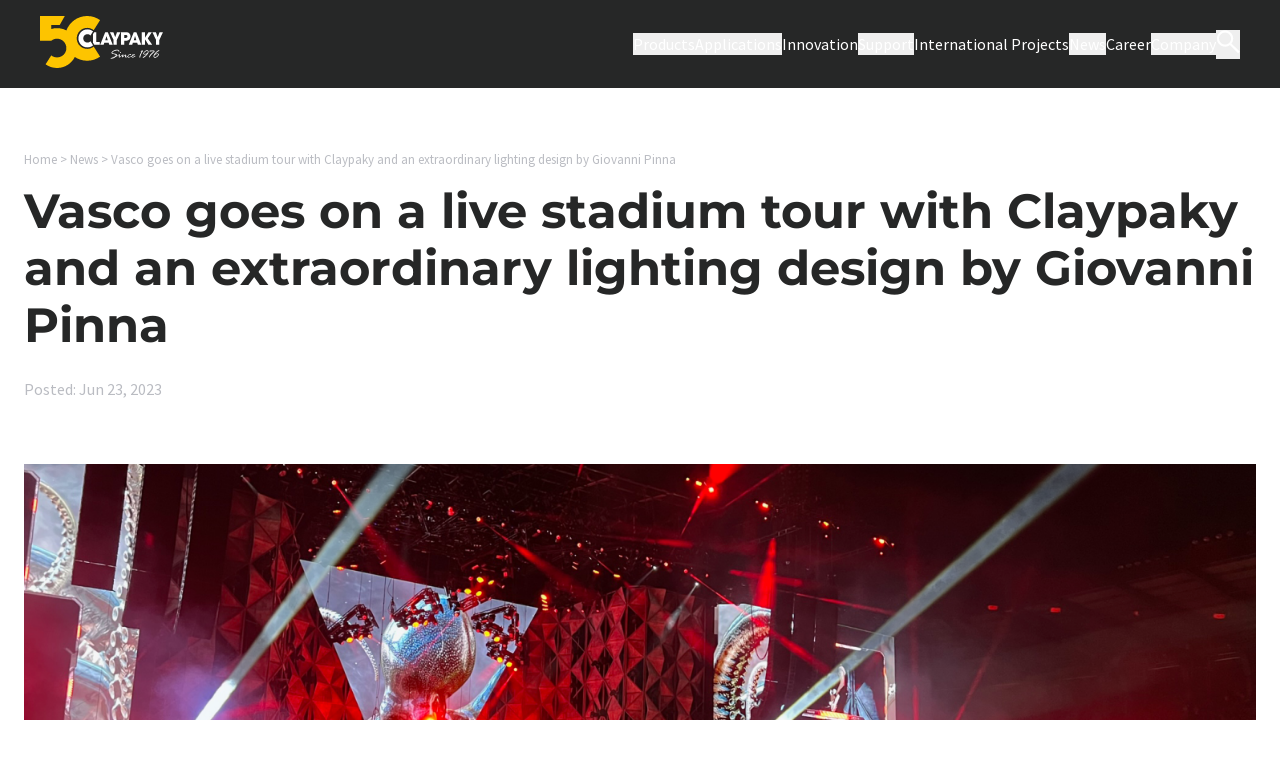

--- FILE ---
content_type: text/html; charset=UTF-8
request_url: https://www.claypaky.it/en/news/vasco-goes-on-a-live-stadium-tour-with-claypaky-and-an-extraordinary-lighting-design-by-giovanni-pinna/
body_size: 43360
content:
<!doctype html>
<html lang="en-US">
<head>
  <meta charset="utf-8">
<script>
var gform;gform||(document.addEventListener("gform_main_scripts_loaded",function(){gform.scriptsLoaded=!0}),document.addEventListener("gform/theme/scripts_loaded",function(){gform.themeScriptsLoaded=!0}),window.addEventListener("DOMContentLoaded",function(){gform.domLoaded=!0}),gform={domLoaded:!1,scriptsLoaded:!1,themeScriptsLoaded:!1,isFormEditor:()=>"function"==typeof InitializeEditor,callIfLoaded:function(o){return!(!gform.domLoaded||!gform.scriptsLoaded||!gform.themeScriptsLoaded&&!gform.isFormEditor()||(gform.isFormEditor()&&console.warn("The use of gform.initializeOnLoaded() is deprecated in the form editor context and will be removed in Gravity Forms 3.1."),o(),0))},initializeOnLoaded:function(o){gform.callIfLoaded(o)||(document.addEventListener("gform_main_scripts_loaded",()=>{gform.scriptsLoaded=!0,gform.callIfLoaded(o)}),document.addEventListener("gform/theme/scripts_loaded",()=>{gform.themeScriptsLoaded=!0,gform.callIfLoaded(o)}),window.addEventListener("DOMContentLoaded",()=>{gform.domLoaded=!0,gform.callIfLoaded(o)}))},hooks:{action:{},filter:{}},addAction:function(o,r,e,t){gform.addHook("action",o,r,e,t)},addFilter:function(o,r,e,t){gform.addHook("filter",o,r,e,t)},doAction:function(o){gform.doHook("action",o,arguments)},applyFilters:function(o){return gform.doHook("filter",o,arguments)},removeAction:function(o,r){gform.removeHook("action",o,r)},removeFilter:function(o,r,e){gform.removeHook("filter",o,r,e)},addHook:function(o,r,e,t,n){null==gform.hooks[o][r]&&(gform.hooks[o][r]=[]);var d=gform.hooks[o][r];null==n&&(n=r+"_"+d.length),gform.hooks[o][r].push({tag:n,callable:e,priority:t=null==t?10:t})},doHook:function(r,o,e){var t;if(e=Array.prototype.slice.call(e,1),null!=gform.hooks[r][o]&&((o=gform.hooks[r][o]).sort(function(o,r){return o.priority-r.priority}),o.forEach(function(o){"function"!=typeof(t=o.callable)&&(t=window[t]),"action"==r?t.apply(null,e):e[0]=t.apply(null,e)})),"filter"==r)return e[0]},removeHook:function(o,r,t,n){var e;null!=gform.hooks[o][r]&&(e=(e=gform.hooks[o][r]).filter(function(o,r,e){return!!(null!=n&&n!=o.tag||null!=t&&t!=o.priority)}),gform.hooks[o][r]=e)}});
</script>

  <meta name="viewport" content="width=device-width, initial-scale=1, shrink-to-fit=no">
  <style>
    [x-cloak] {
      display: none !important;
    }
  </style>
  <script>
    const ajaxrest_url = "https://www.claypaky.it/wp-json/"
    const admin_ajaxurl = "https://www.claypaky.it/wp-admin/admin-ajax.php"
  </script>
  <link rel="preload" href="https://www.claypaky.it/wp-content/themes/claypaky-v3/public/fonts/montserrat-v25-latin-regular.391ffd.woff2" as="font" type="font/woff2">
  <link rel="preload" href="https://www.claypaky.it/wp-content/themes/claypaky-v3/public/fonts/source-sans-pro-v21-latin-regular.0a598d.woff2" as="font" type="font/woff2">
  <!-- Google Tag Manager -->
  <script>
    // Initialize the data layer for Google Tag Manager (this should mandatorily be done before the Cookie Solution is loaded)
    window.dataLayer = window.dataLayer || [];
    function gtag() {
      dataLayer.push(arguments);
    }
    // Default consent mode is "denied" for both ads and analytics as well as the optional types, but delay for 2 seconds until the Cookie Solution is loaded
    gtag("consent", "default", {
      ad_storage: "denied",
      analytics_storage: "denied",
      functionality_storage: "denied", // optional
      personalization_storage: "denied", // optional
      security_storage: "denied", // optional
      wait_for_update: 2000 // milliseconds
    });

    // Google Tag Manager
    (function(w, d, s, l, i) {
      w[l] = w[l] || [];
      w[l].push({
        'gtm.start': new Date().getTime(),
        event: 'gtm.js'
      });
      var f = d.getElementsByTagName(s)[0],
        j = d.createElement(s),
        dl = l != 'dataLayer' ? '&l=' + l : '';
      j.async = true;
      j.src =
        'https://www.googletagmanager.com/gtm.js?id=' + i + dl;
      f.parentNode.insertBefore(j, f);
    })(window, document, 'script', 'dataLayer', 'GTM-PK2P22F');
  </script>
  <!-- End Google Tag Manager -->
  <script type="text/javascript">
    var onloadCallback = function() {
      grecaptcha.render('html_element', {
        'sitekey' : '6LcT-ggoAAAAAIPRTXXtev8WDI9wl61vIqmt4g5D'
      });
    };
  </script>
  <meta name='robots' content='index, follow, max-image-preview:large, max-snippet:-1, max-video-preview:-1' />

	<!-- This site is optimized with the Yoast SEO plugin v26.7 - https://yoast.com/wordpress/plugins/seo/ -->
	<title>Vasco goes on a live stadium tour with Claypaky and an extraordinary lighting design by Giovanni Pinna | Claypaky</title>
	<link rel="canonical" href="https://www.claypaky.it/en/news/vasco-goes-on-a-live-stadium-tour-with-claypaky-and-an-extraordinary-lighting-design-by-giovanni-pinna/" />
	<meta property="og:locale" content="en_US" />
	<meta property="og:type" content="article" />
	<meta property="og:title" content="Vasco goes on a live stadium tour with Claypaky and an extraordinary lighting design by Giovanni Pinna | Claypaky" />
	<meta property="og:description" content="Vasco Rossi decided to delight his countless fans again in 2023 with a short concert tour that crisscrossed Italy. As always, Giovanni Pinna was in charge of lighting, and made extensive use of Claypaky fixtures. “The set design changed radically this year,&#8221; Pinna told us. “We mainly used 70-by-26-metre stages based around a triangle: there..." />
	<meta property="og:url" content="https://www.claypaky.it/en/news/vasco-goes-on-a-live-stadium-tour-with-claypaky-and-an-extraordinary-lighting-design-by-giovanni-pinna/" />
	<meta property="og:site_name" content="Claypaky" />
	<meta property="article:published_time" content="2023-06-23T07:10:34+00:00" />
	<meta property="article:modified_time" content="2023-08-11T10:52:36+00:00" />
	<meta property="og:image" content="https://www.claypaky.it/wp-content/uploads/2023/07/Vasco-Rossi_5-1024x768.png" />
	<meta property="og:image:width" content="1024" />
	<meta property="og:image:height" content="768" />
	<meta property="og:image:type" content="image/png" />
	<meta name="author" content="Francesca Marcandalli" />
	<meta name="twitter:card" content="summary_large_image" />
	<script type="application/ld+json" class="yoast-schema-graph">{"@context":"https://schema.org","@graph":[{"@type":"Article","@id":"https://www.claypaky.it/en/news/vasco-goes-on-a-live-stadium-tour-with-claypaky-and-an-extraordinary-lighting-design-by-giovanni-pinna/#article","isPartOf":{"@id":"https://www.claypaky.it/en/news/vasco-goes-on-a-live-stadium-tour-with-claypaky-and-an-extraordinary-lighting-design-by-giovanni-pinna/"},"author":{"name":"Francesca Marcandalli","@id":"https://www.claypaky.it/en/#/schema/person/53ff94c8a82b981da6a2d6208bda7f9f"},"headline":"Vasco goes on a live stadium tour with Claypaky and an extraordinary lighting design by Giovanni Pinna","datePublished":"2023-06-23T07:10:34+00:00","dateModified":"2023-08-11T10:52:36+00:00","mainEntityOfPage":{"@id":"https://www.claypaky.it/en/news/vasco-goes-on-a-live-stadium-tour-with-claypaky-and-an-extraordinary-lighting-design-by-giovanni-pinna/"},"wordCount":552,"commentCount":0,"image":{"@id":"https://www.claypaky.it/en/news/vasco-goes-on-a-live-stadium-tour-with-claypaky-and-an-extraordinary-lighting-design-by-giovanni-pinna/#primaryimage"},"thumbnailUrl":"/wp-content/uploads/2023/07/Vasco-Rossi_5.png","articleSection":["References and Case Studies"],"inLanguage":"en-US","potentialAction":[{"@type":"CommentAction","name":"Comment","target":["https://www.claypaky.it/en/news/vasco-goes-on-a-live-stadium-tour-with-claypaky-and-an-extraordinary-lighting-design-by-giovanni-pinna/#respond"]}]},{"@type":"WebPage","@id":"https://www.claypaky.it/en/news/vasco-goes-on-a-live-stadium-tour-with-claypaky-and-an-extraordinary-lighting-design-by-giovanni-pinna/","url":"https://www.claypaky.it/en/news/vasco-goes-on-a-live-stadium-tour-with-claypaky-and-an-extraordinary-lighting-design-by-giovanni-pinna/","name":"Vasco goes on a live stadium tour with Claypaky and an extraordinary lighting design by Giovanni Pinna | Claypaky","isPartOf":{"@id":"https://www.claypaky.it/en/#website"},"primaryImageOfPage":{"@id":"https://www.claypaky.it/en/news/vasco-goes-on-a-live-stadium-tour-with-claypaky-and-an-extraordinary-lighting-design-by-giovanni-pinna/#primaryimage"},"image":{"@id":"https://www.claypaky.it/en/news/vasco-goes-on-a-live-stadium-tour-with-claypaky-and-an-extraordinary-lighting-design-by-giovanni-pinna/#primaryimage"},"thumbnailUrl":"/wp-content/uploads/2023/07/Vasco-Rossi_5.png","datePublished":"2023-06-23T07:10:34+00:00","dateModified":"2023-08-11T10:52:36+00:00","author":{"@id":"https://www.claypaky.it/en/#/schema/person/53ff94c8a82b981da6a2d6208bda7f9f"},"breadcrumb":{"@id":"https://www.claypaky.it/en/news/vasco-goes-on-a-live-stadium-tour-with-claypaky-and-an-extraordinary-lighting-design-by-giovanni-pinna/#breadcrumb"},"inLanguage":"en-US","potentialAction":[{"@type":"ReadAction","target":["https://www.claypaky.it/en/news/vasco-goes-on-a-live-stadium-tour-with-claypaky-and-an-extraordinary-lighting-design-by-giovanni-pinna/"]}]},{"@type":"ImageObject","inLanguage":"en-US","@id":"https://www.claypaky.it/en/news/vasco-goes-on-a-live-stadium-tour-with-claypaky-and-an-extraordinary-lighting-design-by-giovanni-pinna/#primaryimage","url":"/wp-content/uploads/2023/07/Vasco-Rossi_5.png","contentUrl":"/wp-content/uploads/2023/07/Vasco-Rossi_5.png","width":2016,"height":1512},{"@type":"BreadcrumbList","@id":"https://www.claypaky.it/en/news/vasco-goes-on-a-live-stadium-tour-with-claypaky-and-an-extraordinary-lighting-design-by-giovanni-pinna/#breadcrumb","itemListElement":[{"@type":"ListItem","position":1,"name":"Home","item":"https://www.claypaky.it/en/"},{"@type":"ListItem","position":2,"name":"News","item":"https://www.claypaky.it/en/news/"},{"@type":"ListItem","position":3,"name":"Vasco goes on a live stadium tour with Claypaky and an extraordinary lighting design by Giovanni Pinna"}]},{"@type":"WebSite","@id":"https://www.claypaky.it/en/#website","url":"https://www.claypaky.it/en/","name":"Claypaky","description":"Turning Visions into Light. Since 1976.","potentialAction":[{"@type":"SearchAction","target":{"@type":"EntryPoint","urlTemplate":"https://www.claypaky.it/en/search/{search_term_string}"},"query-input":{"@type":"PropertyValueSpecification","valueRequired":true,"valueName":"search_term_string"}}],"inLanguage":"en-US"},{"@type":"Person","@id":"https://www.claypaky.it/en/#/schema/person/53ff94c8a82b981da6a2d6208bda7f9f","name":"Francesca Marcandalli","image":{"@type":"ImageObject","inLanguage":"en-US","@id":"https://www.claypaky.it/en/#/schema/person/image/","url":"https://secure.gravatar.com/avatar/d3635784d88968e5fc53cb37592365187bc5b946177c866aed3e404164e21645?s=96&d=mm&r=g","contentUrl":"https://secure.gravatar.com/avatar/d3635784d88968e5fc53cb37592365187bc5b946177c866aed3e404164e21645?s=96&d=mm&r=g","caption":"Francesca Marcandalli"}}]}</script>
	<!-- / Yoast SEO plugin. -->


<link rel='dns-prefetch' href='//www.google.com' />
<link rel="stylesheet" href="/wp-content/plugins/countdown-timer-ultimate/assets/css/wpcdt-public.css?ver=2.6.9"><link rel="stylesheet" href="/wp-content/themes/claypaky-v3/public/css/app.9f1d14.css"><link rel="stylesheet" href="/wp-includes/blocks/paragraph/style.min.css?ver=6.9"><link rel="icon" href="/wp-content/uploads/2023/01/favicon.svg" sizes="32x32">
<link rel="icon" href="/wp-content/uploads/2023/01/favicon.svg" sizes="192x192">
<link rel="apple-touch-icon" href="/wp-content/uploads/2023/01/favicon.svg">
<meta name="msapplication-TileImage" content="/wp-content/uploads/2023/01/favicon.svg">
<style id='global-styles-inline-css'>
:root{--wp--preset--aspect-ratio--square: 1;--wp--preset--aspect-ratio--4-3: 4/3;--wp--preset--aspect-ratio--3-4: 3/4;--wp--preset--aspect-ratio--3-2: 3/2;--wp--preset--aspect-ratio--2-3: 2/3;--wp--preset--aspect-ratio--16-9: 16/9;--wp--preset--aspect-ratio--9-16: 9/16;--wp--preset--color--black: #000000;--wp--preset--color--cyan-bluish-gray: #abb8c3;--wp--preset--color--white: #fff;--wp--preset--color--pale-pink: #f78da7;--wp--preset--color--vivid-red: #cf2e2e;--wp--preset--color--luminous-vivid-orange: #ff6900;--wp--preset--color--luminous-vivid-amber: #fcb900;--wp--preset--color--light-green-cyan: #7bdcb5;--wp--preset--color--vivid-green-cyan: #00d084;--wp--preset--color--pale-cyan-blue: #8ed1fc;--wp--preset--color--vivid-cyan-blue: #0693e3;--wp--preset--color--vivid-purple: #9b51e0;--wp--preset--color--primary-50: #fffae1;--wp--preset--color--primary-100: #ffeeb2;--wp--preset--color--primary-300: #fcd74d;--wp--preset--color--primary-600: #feb700;--wp--preset--color--primary-default: #fdc400;--wp--preset--color--black-50: #f8f9fa;--wp--preset--color--black-100: #f2f3f6;--wp--preset--color--black-200: #e8eaee;--wp--preset--color--black-300: #d7dadf;--wp--preset--color--black-400: #babcc2;--wp--preset--color--black-450: #a7a8aa;--wp--preset--color--black-500: #87888a;--wp--preset--color--black-600: #636365;--wp--preset--color--black-700: #484849;--wp--preset--color--black-800: #353536;--wp--preset--color--black-950: #232323;--wp--preset--color--black-999: #000;--wp--preset--color--black-default: #262727;--wp--preset--color--error: #f75252;--wp--preset--color--success: #45ce63;--wp--preset--color--transparent: transparent;--wp--preset--color--current: currentcolor;--wp--preset--gradient--vivid-cyan-blue-to-vivid-purple: linear-gradient(135deg,rgb(6,147,227) 0%,rgb(155,81,224) 100%);--wp--preset--gradient--light-green-cyan-to-vivid-green-cyan: linear-gradient(135deg,rgb(122,220,180) 0%,rgb(0,208,130) 100%);--wp--preset--gradient--luminous-vivid-amber-to-luminous-vivid-orange: linear-gradient(135deg,rgb(252,185,0) 0%,rgb(255,105,0) 100%);--wp--preset--gradient--luminous-vivid-orange-to-vivid-red: linear-gradient(135deg,rgb(255,105,0) 0%,rgb(207,46,46) 100%);--wp--preset--gradient--very-light-gray-to-cyan-bluish-gray: linear-gradient(135deg,rgb(238,238,238) 0%,rgb(169,184,195) 100%);--wp--preset--gradient--cool-to-warm-spectrum: linear-gradient(135deg,rgb(74,234,220) 0%,rgb(151,120,209) 20%,rgb(207,42,186) 40%,rgb(238,44,130) 60%,rgb(251,105,98) 80%,rgb(254,248,76) 100%);--wp--preset--gradient--blush-light-purple: linear-gradient(135deg,rgb(255,206,236) 0%,rgb(152,150,240) 100%);--wp--preset--gradient--blush-bordeaux: linear-gradient(135deg,rgb(254,205,165) 0%,rgb(254,45,45) 50%,rgb(107,0,62) 100%);--wp--preset--gradient--luminous-dusk: linear-gradient(135deg,rgb(255,203,112) 0%,rgb(199,81,192) 50%,rgb(65,88,208) 100%);--wp--preset--gradient--pale-ocean: linear-gradient(135deg,rgb(255,245,203) 0%,rgb(182,227,212) 50%,rgb(51,167,181) 100%);--wp--preset--gradient--electric-grass: linear-gradient(135deg,rgb(202,248,128) 0%,rgb(113,206,126) 100%);--wp--preset--gradient--midnight: linear-gradient(135deg,rgb(2,3,129) 0%,rgb(40,116,252) 100%);--wp--preset--font-size--small: 13px;--wp--preset--font-size--medium: 20px;--wp--preset--font-size--large: 36px;--wp--preset--font-size--x-large: 42px;--wp--preset--font-size--8-xl: 4.8rem;--wp--preset--font-size--7-xl: 4rem;--wp--preset--font-size--6-xl: 3.2rem;--wp--preset--font-size--5-xl: 2.9rem;--wp--preset--font-size--4-xl: 2.6rem;--wp--preset--font-size--3-xl: 2.4rem;--wp--preset--font-size--2-xl: 2.3rem;--wp--preset--font-size--xl: 2rem;--wp--preset--font-size--lg: 1.8rem;--wp--preset--font-size--base: 1.6rem;--wp--preset--font-size--sm: 1.44rem;--wp--preset--font-size--xs: 1.3rem;--wp--preset--font-size--button: 1.6rem;--wp--preset--spacing--20: 0.44rem;--wp--preset--spacing--30: 0.67rem;--wp--preset--spacing--40: 1rem;--wp--preset--spacing--50: 1.5rem;--wp--preset--spacing--60: 2.25rem;--wp--preset--spacing--70: 3.38rem;--wp--preset--spacing--80: 5.06rem;--wp--preset--shadow--natural: 6px 6px 9px rgba(0, 0, 0, 0.2);--wp--preset--shadow--deep: 12px 12px 50px rgba(0, 0, 0, 0.4);--wp--preset--shadow--sharp: 6px 6px 0px rgba(0, 0, 0, 0.2);--wp--preset--shadow--outlined: 6px 6px 0px -3px rgb(255, 255, 255), 6px 6px rgb(0, 0, 0);--wp--preset--shadow--crisp: 6px 6px 0px rgb(0, 0, 0);}:root { --wp--style--global--content-size: 1280px;--wp--style--global--wide-size: 80vw; }:where(body) { margin: 0; }.wp-site-blocks > .alignleft { float: left; margin-right: 2em; }.wp-site-blocks > .alignright { float: right; margin-left: 2em; }.wp-site-blocks > .aligncenter { justify-content: center; margin-left: auto; margin-right: auto; }:where(.is-layout-flex){gap: 0.5em;}:where(.is-layout-grid){gap: 0.5em;}.is-layout-flow > .alignleft{float: left;margin-inline-start: 0;margin-inline-end: 2em;}.is-layout-flow > .alignright{float: right;margin-inline-start: 2em;margin-inline-end: 0;}.is-layout-flow > .aligncenter{margin-left: auto !important;margin-right: auto !important;}.is-layout-constrained > .alignleft{float: left;margin-inline-start: 0;margin-inline-end: 2em;}.is-layout-constrained > .alignright{float: right;margin-inline-start: 2em;margin-inline-end: 0;}.is-layout-constrained > .aligncenter{margin-left: auto !important;margin-right: auto !important;}.is-layout-constrained > :where(:not(.alignleft):not(.alignright):not(.alignfull)){max-width: var(--wp--style--global--content-size);margin-left: auto !important;margin-right: auto !important;}.is-layout-constrained > .alignwide{max-width: var(--wp--style--global--wide-size);}body .is-layout-flex{display: flex;}.is-layout-flex{flex-wrap: wrap;align-items: center;}.is-layout-flex > :is(*, div){margin: 0;}body .is-layout-grid{display: grid;}.is-layout-grid > :is(*, div){margin: 0;}body{padding-top: 0px;padding-right: 0px;padding-bottom: 0px;padding-left: 0px;}a:where(:not(.wp-element-button)){text-decoration: underline;}:root :where(.wp-element-button, .wp-block-button__link){background-color: #32373c;border-width: 0;color: #fff;font-family: inherit;font-size: inherit;font-style: inherit;font-weight: inherit;letter-spacing: inherit;line-height: inherit;padding-top: calc(0.667em + 2px);padding-right: calc(1.333em + 2px);padding-bottom: calc(0.667em + 2px);padding-left: calc(1.333em + 2px);text-decoration: none;text-transform: inherit;}.has-black-color{color: var(--wp--preset--color--black) !important;}.has-cyan-bluish-gray-color{color: var(--wp--preset--color--cyan-bluish-gray) !important;}.has-white-color{color: var(--wp--preset--color--white) !important;}.has-pale-pink-color{color: var(--wp--preset--color--pale-pink) !important;}.has-vivid-red-color{color: var(--wp--preset--color--vivid-red) !important;}.has-luminous-vivid-orange-color{color: var(--wp--preset--color--luminous-vivid-orange) !important;}.has-luminous-vivid-amber-color{color: var(--wp--preset--color--luminous-vivid-amber) !important;}.has-light-green-cyan-color{color: var(--wp--preset--color--light-green-cyan) !important;}.has-vivid-green-cyan-color{color: var(--wp--preset--color--vivid-green-cyan) !important;}.has-pale-cyan-blue-color{color: var(--wp--preset--color--pale-cyan-blue) !important;}.has-vivid-cyan-blue-color{color: var(--wp--preset--color--vivid-cyan-blue) !important;}.has-vivid-purple-color{color: var(--wp--preset--color--vivid-purple) !important;}.has-primary-50-color{color: var(--wp--preset--color--primary-50) !important;}.has-primary-100-color{color: var(--wp--preset--color--primary-100) !important;}.has-primary-300-color{color: var(--wp--preset--color--primary-300) !important;}.has-primary-600-color{color: var(--wp--preset--color--primary-600) !important;}.has-primary-default-color{color: var(--wp--preset--color--primary-default) !important;}.has-black-50-color{color: var(--wp--preset--color--black-50) !important;}.has-black-100-color{color: var(--wp--preset--color--black-100) !important;}.has-black-200-color{color: var(--wp--preset--color--black-200) !important;}.has-black-300-color{color: var(--wp--preset--color--black-300) !important;}.has-black-400-color{color: var(--wp--preset--color--black-400) !important;}.has-black-450-color{color: var(--wp--preset--color--black-450) !important;}.has-black-500-color{color: var(--wp--preset--color--black-500) !important;}.has-black-600-color{color: var(--wp--preset--color--black-600) !important;}.has-black-700-color{color: var(--wp--preset--color--black-700) !important;}.has-black-800-color{color: var(--wp--preset--color--black-800) !important;}.has-black-950-color{color: var(--wp--preset--color--black-950) !important;}.has-black-999-color{color: var(--wp--preset--color--black-999) !important;}.has-black-default-color{color: var(--wp--preset--color--black-default) !important;}.has-error-color{color: var(--wp--preset--color--error) !important;}.has-success-color{color: var(--wp--preset--color--success) !important;}.has-transparent-color{color: var(--wp--preset--color--transparent) !important;}.has-current-color{color: var(--wp--preset--color--current) !important;}.has-black-background-color{background-color: var(--wp--preset--color--black) !important;}.has-cyan-bluish-gray-background-color{background-color: var(--wp--preset--color--cyan-bluish-gray) !important;}.has-white-background-color{background-color: var(--wp--preset--color--white) !important;}.has-pale-pink-background-color{background-color: var(--wp--preset--color--pale-pink) !important;}.has-vivid-red-background-color{background-color: var(--wp--preset--color--vivid-red) !important;}.has-luminous-vivid-orange-background-color{background-color: var(--wp--preset--color--luminous-vivid-orange) !important;}.has-luminous-vivid-amber-background-color{background-color: var(--wp--preset--color--luminous-vivid-amber) !important;}.has-light-green-cyan-background-color{background-color: var(--wp--preset--color--light-green-cyan) !important;}.has-vivid-green-cyan-background-color{background-color: var(--wp--preset--color--vivid-green-cyan) !important;}.has-pale-cyan-blue-background-color{background-color: var(--wp--preset--color--pale-cyan-blue) !important;}.has-vivid-cyan-blue-background-color{background-color: var(--wp--preset--color--vivid-cyan-blue) !important;}.has-vivid-purple-background-color{background-color: var(--wp--preset--color--vivid-purple) !important;}.has-primary-50-background-color{background-color: var(--wp--preset--color--primary-50) !important;}.has-primary-100-background-color{background-color: var(--wp--preset--color--primary-100) !important;}.has-primary-300-background-color{background-color: var(--wp--preset--color--primary-300) !important;}.has-primary-600-background-color{background-color: var(--wp--preset--color--primary-600) !important;}.has-primary-default-background-color{background-color: var(--wp--preset--color--primary-default) !important;}.has-black-50-background-color{background-color: var(--wp--preset--color--black-50) !important;}.has-black-100-background-color{background-color: var(--wp--preset--color--black-100) !important;}.has-black-200-background-color{background-color: var(--wp--preset--color--black-200) !important;}.has-black-300-background-color{background-color: var(--wp--preset--color--black-300) !important;}.has-black-400-background-color{background-color: var(--wp--preset--color--black-400) !important;}.has-black-450-background-color{background-color: var(--wp--preset--color--black-450) !important;}.has-black-500-background-color{background-color: var(--wp--preset--color--black-500) !important;}.has-black-600-background-color{background-color: var(--wp--preset--color--black-600) !important;}.has-black-700-background-color{background-color: var(--wp--preset--color--black-700) !important;}.has-black-800-background-color{background-color: var(--wp--preset--color--black-800) !important;}.has-black-950-background-color{background-color: var(--wp--preset--color--black-950) !important;}.has-black-999-background-color{background-color: var(--wp--preset--color--black-999) !important;}.has-black-default-background-color{background-color: var(--wp--preset--color--black-default) !important;}.has-error-background-color{background-color: var(--wp--preset--color--error) !important;}.has-success-background-color{background-color: var(--wp--preset--color--success) !important;}.has-transparent-background-color{background-color: var(--wp--preset--color--transparent) !important;}.has-current-background-color{background-color: var(--wp--preset--color--current) !important;}.has-black-border-color{border-color: var(--wp--preset--color--black) !important;}.has-cyan-bluish-gray-border-color{border-color: var(--wp--preset--color--cyan-bluish-gray) !important;}.has-white-border-color{border-color: var(--wp--preset--color--white) !important;}.has-pale-pink-border-color{border-color: var(--wp--preset--color--pale-pink) !important;}.has-vivid-red-border-color{border-color: var(--wp--preset--color--vivid-red) !important;}.has-luminous-vivid-orange-border-color{border-color: var(--wp--preset--color--luminous-vivid-orange) !important;}.has-luminous-vivid-amber-border-color{border-color: var(--wp--preset--color--luminous-vivid-amber) !important;}.has-light-green-cyan-border-color{border-color: var(--wp--preset--color--light-green-cyan) !important;}.has-vivid-green-cyan-border-color{border-color: var(--wp--preset--color--vivid-green-cyan) !important;}.has-pale-cyan-blue-border-color{border-color: var(--wp--preset--color--pale-cyan-blue) !important;}.has-vivid-cyan-blue-border-color{border-color: var(--wp--preset--color--vivid-cyan-blue) !important;}.has-vivid-purple-border-color{border-color: var(--wp--preset--color--vivid-purple) !important;}.has-primary-50-border-color{border-color: var(--wp--preset--color--primary-50) !important;}.has-primary-100-border-color{border-color: var(--wp--preset--color--primary-100) !important;}.has-primary-300-border-color{border-color: var(--wp--preset--color--primary-300) !important;}.has-primary-600-border-color{border-color: var(--wp--preset--color--primary-600) !important;}.has-primary-default-border-color{border-color: var(--wp--preset--color--primary-default) !important;}.has-black-50-border-color{border-color: var(--wp--preset--color--black-50) !important;}.has-black-100-border-color{border-color: var(--wp--preset--color--black-100) !important;}.has-black-200-border-color{border-color: var(--wp--preset--color--black-200) !important;}.has-black-300-border-color{border-color: var(--wp--preset--color--black-300) !important;}.has-black-400-border-color{border-color: var(--wp--preset--color--black-400) !important;}.has-black-450-border-color{border-color: var(--wp--preset--color--black-450) !important;}.has-black-500-border-color{border-color: var(--wp--preset--color--black-500) !important;}.has-black-600-border-color{border-color: var(--wp--preset--color--black-600) !important;}.has-black-700-border-color{border-color: var(--wp--preset--color--black-700) !important;}.has-black-800-border-color{border-color: var(--wp--preset--color--black-800) !important;}.has-black-950-border-color{border-color: var(--wp--preset--color--black-950) !important;}.has-black-999-border-color{border-color: var(--wp--preset--color--black-999) !important;}.has-black-default-border-color{border-color: var(--wp--preset--color--black-default) !important;}.has-error-border-color{border-color: var(--wp--preset--color--error) !important;}.has-success-border-color{border-color: var(--wp--preset--color--success) !important;}.has-transparent-border-color{border-color: var(--wp--preset--color--transparent) !important;}.has-current-border-color{border-color: var(--wp--preset--color--current) !important;}.has-vivid-cyan-blue-to-vivid-purple-gradient-background{background: var(--wp--preset--gradient--vivid-cyan-blue-to-vivid-purple) !important;}.has-light-green-cyan-to-vivid-green-cyan-gradient-background{background: var(--wp--preset--gradient--light-green-cyan-to-vivid-green-cyan) !important;}.has-luminous-vivid-amber-to-luminous-vivid-orange-gradient-background{background: var(--wp--preset--gradient--luminous-vivid-amber-to-luminous-vivid-orange) !important;}.has-luminous-vivid-orange-to-vivid-red-gradient-background{background: var(--wp--preset--gradient--luminous-vivid-orange-to-vivid-red) !important;}.has-very-light-gray-to-cyan-bluish-gray-gradient-background{background: var(--wp--preset--gradient--very-light-gray-to-cyan-bluish-gray) !important;}.has-cool-to-warm-spectrum-gradient-background{background: var(--wp--preset--gradient--cool-to-warm-spectrum) !important;}.has-blush-light-purple-gradient-background{background: var(--wp--preset--gradient--blush-light-purple) !important;}.has-blush-bordeaux-gradient-background{background: var(--wp--preset--gradient--blush-bordeaux) !important;}.has-luminous-dusk-gradient-background{background: var(--wp--preset--gradient--luminous-dusk) !important;}.has-pale-ocean-gradient-background{background: var(--wp--preset--gradient--pale-ocean) !important;}.has-electric-grass-gradient-background{background: var(--wp--preset--gradient--electric-grass) !important;}.has-midnight-gradient-background{background: var(--wp--preset--gradient--midnight) !important;}.has-small-font-size{font-size: var(--wp--preset--font-size--small) !important;}.has-medium-font-size{font-size: var(--wp--preset--font-size--medium) !important;}.has-large-font-size{font-size: var(--wp--preset--font-size--large) !important;}.has-x-large-font-size{font-size: var(--wp--preset--font-size--x-large) !important;}.has-8-xl-font-size{font-size: var(--wp--preset--font-size--8-xl) !important;}.has-7-xl-font-size{font-size: var(--wp--preset--font-size--7-xl) !important;}.has-6-xl-font-size{font-size: var(--wp--preset--font-size--6-xl) !important;}.has-5-xl-font-size{font-size: var(--wp--preset--font-size--5-xl) !important;}.has-4-xl-font-size{font-size: var(--wp--preset--font-size--4-xl) !important;}.has-3-xl-font-size{font-size: var(--wp--preset--font-size--3-xl) !important;}.has-2-xl-font-size{font-size: var(--wp--preset--font-size--2-xl) !important;}.has-xl-font-size{font-size: var(--wp--preset--font-size--xl) !important;}.has-lg-font-size{font-size: var(--wp--preset--font-size--lg) !important;}.has-base-font-size{font-size: var(--wp--preset--font-size--base) !important;}.has-sm-font-size{font-size: var(--wp--preset--font-size--sm) !important;}.has-xs-font-size{font-size: var(--wp--preset--font-size--xs) !important;}.has-button-font-size{font-size: var(--wp--preset--font-size--button) !important;}
/*# sourceURL=global-styles-inline-css */
</style>
<link rel="stylesheet" href="/wp-content/plugins/gravityformsadvancedpostcreation/assets/css/dist/theme.min.css?ver=1.6.1"></head>

<body class="wp-singular post-template-default single single-post postid-24690 single-format-standard wp-embed-responsive wp-theme-claypaky-v3 vasco-goes-on-a-live-stadium-tour-with-claypaky-and-an-extraordinary-lighting-design-by-giovanni-pinna">
<!-- Google Tag Manager (noscript) -->
<noscript><iframe src="https://www.googletagmanager.com/ns.html?id=GTM-PK2P22F"
                  height="0" width="0" style="display:none;visibility:hidden"></iframe></noscript>
<!-- End Google Tag Manager (noscript) -->

<div id="app">
  <a class="sr-only focus:not-sr-only" href="#main">
  Skip to content
</a>

<div x-data class="relative top-0">
    <div x-intersect="$dispatch('sticky-observer', false)" class="absolute top-0 h-8 w-full"></div>
    <div x-intersect:leave="$dispatch('sticky-observer', true)" class="absolute top-4 h-4 w-full"></div>
  </div>
  <header @sticky-observer.window="isSticky = $event.detail"
          x-data="headerData"
          class="sticky top-0 transition-all duration-500 z-50 w-full "
          x-bind:class='{"bg-black" : !headerTransparent || isSticky || isActiveMobile || activeNav !== "", "bg-gradient-to-b from-black to-transparent" : !isSticky && headerTransparent && !isActiveMobile}'
          id="main-header">
    <div class="w-full px-024 py-016 lg:px-4 z-10 relative">
      <div class="min-h-[4rem] lg:flex lg:justify-between lg:items-center">
        <a href="https://www.claypaky.it" title="Claypaky"
           class="w-[88px] h-[40px] lg:w-[123px] lg:h-[56px] inline-block absolute top-016 lg:top-0 left-024 lg:left-0 lg:relative"
           
           >
          <?xml version="1.0" encoding="utf-8"?>
<!-- Generator: Adobe Illustrator 26.5.2, SVG Export Plug-In . SVG Version: 6.00 Build 0)  -->
<svg aria-label="Logo" class="w-full h-auto" version="1.1" id="logo" xmlns="http://www.w3.org/2000/svg" xmlns:xlink="http://www.w3.org/1999/xlink" x="0px" y="0px"
	 viewBox="0 0 2299.4 967.7" style="enable-background:new 0 0 2299.4 967.7;" xml:space="preserve">
<style type="text/css">
	.st0{display:none;}
	.st1{display:inline;}
	.st2{display:inline;clip-path:url(#SVGID_00000101083304904628201810000017931211031487113663_);}
	.st3{fill:#FDC403;}
	.st4{fill:#FFFFFF;}
	.st5{fill:#FDC400;}
</style>
<g class="st0">
	<defs>
		<polygon id="SVGID_1_" points="1133.6,1143.4 948.4,1143.4 948.4,865.4 933.8,827.1 879.2,750.5 671.1,750.5 671.1,587.5 
			1133.6,587.5 		"/>
	</defs>
	<clipPath id="SVGID_00000168830329861274084470000001640378656181958544_" class="st1">
		<use xlink:href="#SVGID_1_"  style="overflow:visible;"/>
	</clipPath>
	<g style="display:inline;clip-path:url(#SVGID_00000168830329861274084470000001640378656181958544_);">
		<path class="st3" d="M867.8,729.2c33.1,0,64.3,12.9,87.7,36.3s36.3,54.6,36.3,87.7S979,917.6,955.6,941s-54.6,36.3-87.7,36.3
			s-64.3-12.9-87.7-36.3c-23.4-23.4-36.3-54.6-36.3-87.7s12.9-64.3,36.3-87.7C803.5,742.1,834.7,729.2,867.8,729.2 M867.8,587.5
			C721,587.5,602,706.5,602,853.3s119,265.8,265.8,265.8s265.8-119,265.8-265.8S1014.6,587.5,867.8,587.5L867.8,587.5z"/>
	</g>
</g>
<g>
	<g>
		<g>
			<polygon class="st4" points="1049.8,481.7 1049.6,300.4 1013.5,300.4 990.4,337.1 990.4,497.3 1013.5,533.5 1118.6,533.5 
				1118.6,481.7 			"/>
			<path class="st4" d="M1516.4,533.5V300.4h76.2c9.3,0,17.6,0.3,24.8,0.9c7.2,0.6,13.6,1.6,19.2,3c5.6,1.4,10.6,3.2,15,5.4
				c4.4,2.2,8.6,5,12.6,8.2c8.8,7.2,15.6,16.2,20.3,26.9c4.7,10.7,7,22.4,7,34.9c0,11.9-2.2,23.2-6.6,33.9
				c-4.4,10.7-10.4,19.6-17.8,26.6c-7.9,7.5-17.1,12.7-27.6,15.7c-10.5,3-24,4.5-40.5,4.5h-25.5v73H1516.4z M1573.3,408.1h24.1
				c24.7,0,37-9.1,37-27.4c0-9.8-3.1-16.9-9.3-21.3s-16.2-6.5-30.2-6.5h-21.7V408.1z"/>
			<path class="st4" d="M1817.4,499.6h-81.1l-12.2,33.9h-63.9l93.3-233.1h47.2l92.6,233.1h-64.6L1817.4,499.6z M1752.8,452.4h48.6
				l-24.1-79.7L1752.8,452.4z"/>
			<path class="st4" d="M1903.5,533.5V300.4h59.4v105.2l66.4-105.2h62.5l-77.6,116.4l82.5,116.7h-69.9l-63.9-100.6v100.6H1903.5z"/>
			<path class="st4" d="M2170.8,533.5v-84.9l-69.5-148.2h64.6l34.6,93.6l34.9-93.6h63.9l-69.2,148.2v84.9H2170.8z"/>
			<path class="st4" d="M1283.4,499.6h-81.1l-12.2,33.9h-63.9l93.3-233.1h47.2l92.6,233.1h-64.6L1283.4,499.6z M1218.8,452.4h48.6
				l-24.1-79.7L1218.8,452.4z"/>
			<path class="st4" d="M1376,533.5v-84.9l-69.5-148.2h64.6l34.6,93.6l34.9-93.6h63.9l-69.2,148.2v84.9H1376z"/>
			<path class="st4" d="M886.2,495.2c-43.5,0-78.8-35.3-78.8-78.8c0-43.5,35.3-78.8,78.8-78.8c22.5,0,42.8,9.5,57.1,24.6l48.5-76
				c-28.8-23.4-65.6-37.5-105.6-37.5c-92.6,0-167.7,75.1-167.7,167.7c0,92.6,75.1,167.7,167.7,167.7c40,0,76.8-14.1,105.6-37.5
				l-48.5-76C929,485.7,908.7,495.2,886.2,495.2z"/>
		</g>
		<path class="st5" d="M882.4,612.1c-108.1,0-195.7-87.6-195.7-195.7s87.6-195.7,195.7-195.7c46.1,0,88.4,15.9,121.8,42.6
			l118.9-186.6C1055.1,28.5,972.1,0,882.4,0C704.3,0,552.3,111.9,492.8,269.1c-51.9-27.6-111.2-43.3-174.1-43.3
			c-37.4,0-73.6,5.6-107.6,15.9V168h157L463,0H211.1H24.5H0v460.6h211.1v-0.9c29.6-23.3,67-37.3,107.6-37.3
			c96.3,0,174.3,78,174.3,174.3s-78,174.3-174.3,174.3c-41,0-78.7-14.2-108.5-37.9l-106,166.2c60.6,43,134.5,68.4,214.5,68.4
			c145.3,0,271.1-83.6,332-205.3c66.2,44.4,145.9,70.4,231.7,70.4c89.7,0,172.7-28.5,240.7-76.7l-118.9-186.6
			C970.8,596.1,928.5,612.1,882.4,612.1z"/>
	</g>
	<g>
		<g>
			<path class="st4" d="M1500.4,688.9c0,0,9.7,3.7,12.7-4.4c3-8.1-2.2-14.4-9.3-13.5C1496.6,671.9,1491.5,681.8,1500.4,688.9z"/>
			<path class="st4" d="M1781.8,741.9c-4.2-4.4-9,0.6-9,0.6c-8.7,7.6-56,43-50.4,6.6c0,0,29.2-15.8,36.1-19.3
				c7-3.5,19.2-9.8,12.4-18.8c-8.2-11-43.2-7.5-58,32.7c0,0-28.1,15.3-46.6,19c-12.1,2.4-25.1,0.4-11.2-22.5
				c19.9-32.8,33-20.2,34.5-18.7c1.6,1.6,5,6.4,11.8,0.7c6.4-5.3,0.8-9.9-4.2-13c-4.6-2.8-22.5-9.4-47.5,22.1l-6.8,8.6
				c-10.6,10.3-24.9,19.3-24.9,19.3s-12.6,7.8-10.2-4.7c1.8-9.4,8.5-31.7-4.4-35.9c-16.7-5.5-58.6,40.4-50.7,24.9c0,0,4-7.4,6-11.6
				c3.1-6.6,2.6-17-6.4-15.2c-9.1,1.9-52.4,34.6-52.4,34.6s-15.2,10.9-12.6,2.1c2.6-8.9,11-33.1,5.6-38.7c-2.2-2.3-7.4-3.6-18.8,4.3
				c-11.7,8.1-44.4,27.2-44.4,27.2s23.4-30.7-8-40c-31.4-9.3-73.1-9.2-72.7-20.7c0.4-10.8,39.4-45.6,97.2-44.4
				c0,0,23.5,0.7,27.8,15.6c0,0,1.1,2.7-2.1,2.9c-4.7,0.3-4.7,7.7-0.7,9.1c4,1.4,9.3-0.4,12-7.3c1.6-4.2,1.4-12.2-5-21.3
				c-14.5-19-70.5-23.9-126,20.2c-38.4,31.3-2.7,43.1,10.2,45.9c13.7,3,30.6,5.3,44.3,12c13.7,6.8,14.7,15,1.6,27.2
				c-10.8,10-16.1,11.5-16.1,11.5S1347,770,1324,785.9c0,0-22.8,14.8,16.2,11.6c31.5-2.5,71.5-33.7,71.5-33.7s40.5-19.2,60.7-32.7
				c16.6-11.1-11.8,40.4,5.1,42.8c13,1.9,34.8-19,34.8-19s34.8-31.2,32.3-22.7c0,0-12.8,19.6-10.2,34.8c2.1,12,40.2-26,51-32.1
				c10.8-6.2,6.9,8.4,6.9,8.4s-7.6,29.3,11.3,30.2c11.8,0.5,27.7-14.3,27.7-14.3l6.7-6c0,0-5.7,17,10.9,21.4
				c16.7,4.4,63.1-22.6,63.1-22.6s-1.7,20.7,15.4,21.7c16.4,1,37.9-11.6,43.2-15.2C1780.7,751.9,1787.4,747.1,1781.8,741.9z
				 M1740,720.9c19.4-12.7,25.5-4.9,19.2-1c-4.9,3-34.8,18.8-34.8,18.8S1727.4,729.1,1740,720.9z M1334,789.5c0,0,19.5-13.3,48.5-20
				C1382.5,769.5,1359.4,789.5,1334,789.5z"/>
		</g>
		<g>
			<path class="st4" d="M1888.2,650.8c0,0,17-6.9,22.5-8.7c8.7-2.8,18.9,4.8,12.2,13.8c-7.2,9.7-23.4,31.5-32.7,57.3
				c-9.3,25.8-15.5,43.5-16.7,55.5c-1.2,12-9.7,4.2-9.7,4.2s-11.1-8.3-0.2-34.2s34.7-75.1,34.7-75.1
				C1885.2,661.4,1876.6,655,1888.2,650.8z"/>
			<path class="st4" d="M2134.7,772.2c23.6,13.7,53.2-9.9,53.2-9.9c34.2-26.6,39.6-46.3,26.8-59.6c-12.2-12.7-57.9,1.7-57.9,1.7
				c31.1-39.3,70.2-53.1,70.2-53.1c7.3-2.4,2.3-10.9,2.3-10.9s-3.4-6-15-1.4c-11.6,4.7-37.4,21.6-65.5,54.7
				C2121.6,726.1,2111.2,758.6,2134.7,772.2z M2153.8,719c12.8-7.4,53.5-19,53.7-3c0.2,12.3-11.5,24.1-27.7,36.1
				c-19.1,14.2-34.2,16-40.2,10.1C2132.5,755.2,2134.5,730.2,2153.8,719z"/>
			<path class="st4" d="M2017.6,641.7c-23.6-13.7-53.2,9.9-53.2,9.9c-34.2,26.6-39.6,46.3-26.8,59.6c12.2,12.7,57.9-1.7,57.9-1.7
				c-31.1,39.3-70.2,53.1-70.2,53.1c-7.3,2.4-2.3,10.9-2.3,10.9s3.4,6,15,1.4c11.6-4.7,37.4-21.6,65.5-54.7
				C2030.7,687.9,2041.2,655.4,2017.6,641.7z M1998.5,695c-12.8,7.4-53.5,19-53.7,3c-0.2-12.3,11.5-24.1,27.7-36.1
				c19.1-14.2,34.2-16,40.2-10.1C2019.9,658.8,2017.9,683.8,1998.5,695z"/>
			<path class="st4" d="M2044,746.6c0,0,14.7-31.6,46.4-57.3s35.9-29.8,35.9-29.8s7-5.5-4.3-4.8s-32.6,1.7-48.1,4.5
				s-26.9,5.2-27.7-4c-0.8-9.2-1.2-10.5,15.6-11.1c16.8-0.6,55.7-3.1,70.5,0s12,18.8,8.2,22.8c-3.8,4-47.6,37.3-65,61.8
				c-17.4,24.4-20.5,33.2-20.2,39.6c0.3,6.4-6.9,5-10-2.9C2042.1,757.4,2041.5,753.3,2044,746.6z"/>
		</g>
	</g>
</g>
</svg>        </a>
        <button
          x-cloak
          class="block ml-auto mr-0 lg:hidden w-[37px] h-4  "
          @click="toggleMobileNav()"
          :class="isActiveMobile ? 'is-open' : ''">
        <span x-show="!isActiveMobile">
          <svg class="fill-white w-[37px] h-auto" viewBox="0 0 37 25" xmlns="http://www.w3.org/2000/svg">
  <path
    d="M0 0V3.4H36.4V0H0ZM0 14.05V10.65H36.4V14.05H0ZM0 24.7V21.3H36.4V24.7H0Z"/>
</svg>        </span>
        <span x-show="isActiveMobile">
        <svg class="fill-white w-[24px] h-auto ml-auto" viewBox="0 0 24 24" xmlns="http://www.w3.org/2000/svg">
  <path
    d="M24 2.41714L21.5829 0L12 9.58286L2.41714 0L0 2.41714L9.58286 12L0 21.5829L2.41714 24L12 14.4171L21.5829 24L24 21.5829L14.4171 12L24 2.41714Z"/>
</svg>        </span>
        </button>
        <nav
          x-ref="navmain"
          :class="isActiveMobile ? 'max' : ''"
          x-bind:style="isActiveMobile ? navHeight($refs.navmain) : ''"
          
          x-on:click.outside="activeNav = ''"
          class="nav-main w-full lg:w-auto">
          <ul class="nav-list nav-list-main">
          <li class="megaitem-products menu-item-type-post_type_archive menu-item-object-product">
                  <button
            x-on:click="toggleNav('item-20611')"
            :class="activeNav === 'item-20611' ? 'active' : ''"
            class="nav-link flex items-center justify-between w-full lg:w-auto lg:inline-block ">
            Products
            <span class="inline-block lg:hidden">
                            <svg class="w-[22px] h-auto fill-current" viewBox="0 0 22 16" xmlns="http://www.w3.org/2000/svg">
    <path d="M13.3389 16L11.9085 14.6029L17.4969 9.01455H0V7.01871H17.4969L11.8753 1.39709L13.3056 0L21.3222 8.01663L13.3389 16Z"/>
</svg>            </span>
          </button>
              </li>
          <li class="">
                  <button
            x-on:click="toggleNav('item-20078')"
            :class="activeNav === 'item-20078' ? 'active' : ''"
            class="nav-link flex items-center justify-between w-full lg:w-auto lg:inline-block ">
            Applications
            <span class="inline-block lg:hidden">
                            <svg class="w-[22px] h-auto fill-current" viewBox="0 0 22 16" xmlns="http://www.w3.org/2000/svg">
    <path d="M13.3389 16L11.9085 14.6029L17.4969 9.01455H0V7.01871H17.4969L11.8753 1.39709L13.3056 0L21.3222 8.01663L13.3389 16Z"/>
</svg>            </span>
          </button>
              </li>
          <li class="">
                  <a
            class="nav-link flex items-center justify-between w-full lg:w-auto lg:inline-block no-underline "
            target=""
            href="https://www.claypaky.it/en/innovation/">
            Innovation

            <span class="inline-block lg:hidden">
               <svg class="w-[22px] h-auto fill-current" viewBox="0 0 22 16" xmlns="http://www.w3.org/2000/svg">
    <path d="M13.3389 16L11.9085 14.6029L17.4969 9.01455H0V7.01871H17.4969L11.8753 1.39709L13.3056 0L21.3222 8.01663L13.3389 16Z"/>
</svg>            </span>
          </a>
              </li>
          <li class="">
                  <button
            x-on:click="toggleNav('item-367')"
            :class="activeNav === 'item-367' ? 'active' : ''"
            class="nav-link flex items-center justify-between w-full lg:w-auto lg:inline-block ">
            Support
            <span class="inline-block lg:hidden">
                            <svg class="w-[22px] h-auto fill-current" viewBox="0 0 22 16" xmlns="http://www.w3.org/2000/svg">
    <path d="M13.3389 16L11.9085 14.6029L17.4969 9.01455H0V7.01871H17.4969L11.8753 1.39709L13.3056 0L21.3222 8.01663L13.3389 16Z"/>
</svg>            </span>
          </button>
              </li>
          <li class="">
                  <a
            class="nav-link flex items-center justify-between w-full lg:w-auto lg:inline-block no-underline "
            target=""
            href="https://www.claypaky.it/en/international-projects/">
            International Projects

            <span class="inline-block lg:hidden">
               <svg class="w-[22px] h-auto fill-current" viewBox="0 0 22 16" xmlns="http://www.w3.org/2000/svg">
    <path d="M13.3389 16L11.9085 14.6029L17.4969 9.01455H0V7.01871H17.4969L11.8753 1.39709L13.3056 0L21.3222 8.01663L13.3389 16Z"/>
</svg>            </span>
          </a>
              </li>
          <li class=" current_page_parent">
                  <button
            x-on:click="toggleNav('item-368')"
            :class="activeNav === 'item-368' ? 'active' : ''"
            class="nav-link flex items-center justify-between w-full lg:w-auto lg:inline-block ">
            News
            <span class="inline-block lg:hidden">
                            <svg class="w-[22px] h-auto fill-current" viewBox="0 0 22 16" xmlns="http://www.w3.org/2000/svg">
    <path d="M13.3389 16L11.9085 14.6029L17.4969 9.01455H0V7.01871H17.4969L11.8753 1.39709L13.3056 0L21.3222 8.01663L13.3389 16Z"/>
</svg>            </span>
          </button>
              </li>
          <li class="">
                  <a
            class="nav-link flex items-center justify-between w-full lg:w-auto lg:inline-block no-underline "
            target=""
            href="https://www.claypaky.it/en/career/">
            Career

            <span class="inline-block lg:hidden">
               <svg class="w-[22px] h-auto fill-current" viewBox="0 0 22 16" xmlns="http://www.w3.org/2000/svg">
    <path d="M13.3389 16L11.9085 14.6029L17.4969 9.01455H0V7.01871H17.4969L11.8753 1.39709L13.3056 0L21.3222 8.01663L13.3389 16Z"/>
</svg>            </span>
          </a>
              </li>
          <li class="">
                  <button
            x-on:click="toggleNav('item-20103')"
            :class="activeNav === 'item-20103' ? 'active' : ''"
            class="nav-link flex items-center justify-between w-full lg:w-auto lg:inline-block ">
            Company
            <span class="inline-block lg:hidden">
                            <svg class="w-[22px] h-auto fill-current" viewBox="0 0 22 16" xmlns="http://www.w3.org/2000/svg">
    <path d="M13.3389 16L11.9085 14.6029L17.4969 9.01455H0V7.01871H17.4969L11.8753 1.39709L13.3056 0L21.3222 8.01663L13.3389 16Z"/>
</svg>            </span>
          </button>
              </li>
        <li class="mt-048 lg:mt-0">
      <button
        x-on:click="toggleNav('search')"
        title="Search"
        :class="activeNav === 'search' ? 'active' : ''"
        class="nav-link">
        <span class="hidden lg:inline-block"><svg class="w-024 h-024 mx-auto fill-current" viewBox="0 0 25 24" fill="none" xmlns="http://www.w3.org/2000/svg">
  <path d="M14.5096 15.1459L23.116 23.7081L24.7398 22.0865L16.101 13.5568C16.6856 12.8 17.1294 11.9892 17.4325 11.1243C17.7357 10.2595 17.8872 9.36216 17.8872 8.43243C17.8872 6.0973 17.0645 4.10811 15.419 2.46486C13.7735 0.821622 11.7816 0 9.44324 0C7.10491 0 5.10759 0.821622 3.45127 2.46486C1.79496 4.10811 0.966797 6.0973 0.966797 8.43243C0.966797 10.7676 1.79496 12.7568 3.45127 14.4C5.10759 16.0432 7.12656 16.8649 9.50819 16.8649C10.4825 16.8649 11.4027 16.7135 12.2687 16.4108C13.1348 16.1081 13.8817 15.6865 14.5096 15.1459ZM13.8438 12.827C12.6422 14.0486 11.1862 14.6595 9.47572 14.6595C7.72197 14.6595 6.23886 14.0486 5.0264 12.827C3.81393 11.6054 3.2077 10.1405 3.2077 8.43243C3.2077 6.72432 3.81393 5.25946 5.0264 4.03784C6.23886 2.81622 7.72197 2.20541 9.47572 2.20541C11.1862 2.20541 12.6422 2.81622 13.8438 4.03784C15.0455 5.25946 15.6463 6.72432 15.6463 8.43243C15.6463 10.1405 15.0455 11.6054 13.8438 12.827Z"/>
</svg></span>
        <span class="inline-block underline lg:hidden">Search</span>
      </button>
    </li>

          <li>
                                </li>
      </ul>
  <div
    x-cloak
    x-trap.noscroll="activeNav !== ''"
    :class="isSticky ? 'lg:mt-[72px]' : 'lg:mt-[88px]'"
    class="mega">
    <div
      x-cloak
      class="mega-back megaitem lg:translate-x-0 lg:px-4 z-10"
      style=""
      x-ref="megaback"
      :class="isActiveMobile && activeNav !== '' ? 'translate-x-0' : 'translate-x-full'">
      <ul class="nav-list flex justify-between">
        <li>
          <a href="https://www.claypaky.it" title="Claypaky"
             class="w-[88px] h-[40px] inline-block">
            <?xml version="1.0" encoding="utf-8"?>
<!-- Generator: Adobe Illustrator 26.5.2, SVG Export Plug-In . SVG Version: 6.00 Build 0)  -->
<svg aria-label="Logo" class="w-full h-auto" version="1.1" id="logo" xmlns="http://www.w3.org/2000/svg" xmlns:xlink="http://www.w3.org/1999/xlink" x="0px" y="0px"
	 viewBox="0 0 2299.4 967.7" style="enable-background:new 0 0 2299.4 967.7;" xml:space="preserve">
<style type="text/css">
	.st0{display:none;}
	.st1{display:inline;}
	.st2{display:inline;clip-path:url(#SVGID_00000101083304904628201810000017931211031487113663_);}
	.st3{fill:#FDC403;}
	.st4{fill:#FFFFFF;}
	.st5{fill:#FDC400;}
</style>
<g class="st0">
	<defs>
		<polygon id="SVGID_1_" points="1133.6,1143.4 948.4,1143.4 948.4,865.4 933.8,827.1 879.2,750.5 671.1,750.5 671.1,587.5 
			1133.6,587.5 		"/>
	</defs>
	<clipPath id="SVGID_00000168830329861274084470000001640378656181958544_" class="st1">
		<use xlink:href="#SVGID_1_"  style="overflow:visible;"/>
	</clipPath>
	<g style="display:inline;clip-path:url(#SVGID_00000168830329861274084470000001640378656181958544_);">
		<path class="st3" d="M867.8,729.2c33.1,0,64.3,12.9,87.7,36.3s36.3,54.6,36.3,87.7S979,917.6,955.6,941s-54.6,36.3-87.7,36.3
			s-64.3-12.9-87.7-36.3c-23.4-23.4-36.3-54.6-36.3-87.7s12.9-64.3,36.3-87.7C803.5,742.1,834.7,729.2,867.8,729.2 M867.8,587.5
			C721,587.5,602,706.5,602,853.3s119,265.8,265.8,265.8s265.8-119,265.8-265.8S1014.6,587.5,867.8,587.5L867.8,587.5z"/>
	</g>
</g>
<g>
	<g>
		<g>
			<polygon class="st4" points="1049.8,481.7 1049.6,300.4 1013.5,300.4 990.4,337.1 990.4,497.3 1013.5,533.5 1118.6,533.5 
				1118.6,481.7 			"/>
			<path class="st4" d="M1516.4,533.5V300.4h76.2c9.3,0,17.6,0.3,24.8,0.9c7.2,0.6,13.6,1.6,19.2,3c5.6,1.4,10.6,3.2,15,5.4
				c4.4,2.2,8.6,5,12.6,8.2c8.8,7.2,15.6,16.2,20.3,26.9c4.7,10.7,7,22.4,7,34.9c0,11.9-2.2,23.2-6.6,33.9
				c-4.4,10.7-10.4,19.6-17.8,26.6c-7.9,7.5-17.1,12.7-27.6,15.7c-10.5,3-24,4.5-40.5,4.5h-25.5v73H1516.4z M1573.3,408.1h24.1
				c24.7,0,37-9.1,37-27.4c0-9.8-3.1-16.9-9.3-21.3s-16.2-6.5-30.2-6.5h-21.7V408.1z"/>
			<path class="st4" d="M1817.4,499.6h-81.1l-12.2,33.9h-63.9l93.3-233.1h47.2l92.6,233.1h-64.6L1817.4,499.6z M1752.8,452.4h48.6
				l-24.1-79.7L1752.8,452.4z"/>
			<path class="st4" d="M1903.5,533.5V300.4h59.4v105.2l66.4-105.2h62.5l-77.6,116.4l82.5,116.7h-69.9l-63.9-100.6v100.6H1903.5z"/>
			<path class="st4" d="M2170.8,533.5v-84.9l-69.5-148.2h64.6l34.6,93.6l34.9-93.6h63.9l-69.2,148.2v84.9H2170.8z"/>
			<path class="st4" d="M1283.4,499.6h-81.1l-12.2,33.9h-63.9l93.3-233.1h47.2l92.6,233.1h-64.6L1283.4,499.6z M1218.8,452.4h48.6
				l-24.1-79.7L1218.8,452.4z"/>
			<path class="st4" d="M1376,533.5v-84.9l-69.5-148.2h64.6l34.6,93.6l34.9-93.6h63.9l-69.2,148.2v84.9H1376z"/>
			<path class="st4" d="M886.2,495.2c-43.5,0-78.8-35.3-78.8-78.8c0-43.5,35.3-78.8,78.8-78.8c22.5,0,42.8,9.5,57.1,24.6l48.5-76
				c-28.8-23.4-65.6-37.5-105.6-37.5c-92.6,0-167.7,75.1-167.7,167.7c0,92.6,75.1,167.7,167.7,167.7c40,0,76.8-14.1,105.6-37.5
				l-48.5-76C929,485.7,908.7,495.2,886.2,495.2z"/>
		</g>
		<path class="st5" d="M882.4,612.1c-108.1,0-195.7-87.6-195.7-195.7s87.6-195.7,195.7-195.7c46.1,0,88.4,15.9,121.8,42.6
			l118.9-186.6C1055.1,28.5,972.1,0,882.4,0C704.3,0,552.3,111.9,492.8,269.1c-51.9-27.6-111.2-43.3-174.1-43.3
			c-37.4,0-73.6,5.6-107.6,15.9V168h157L463,0H211.1H24.5H0v460.6h211.1v-0.9c29.6-23.3,67-37.3,107.6-37.3
			c96.3,0,174.3,78,174.3,174.3s-78,174.3-174.3,174.3c-41,0-78.7-14.2-108.5-37.9l-106,166.2c60.6,43,134.5,68.4,214.5,68.4
			c145.3,0,271.1-83.6,332-205.3c66.2,44.4,145.9,70.4,231.7,70.4c89.7,0,172.7-28.5,240.7-76.7l-118.9-186.6
			C970.8,596.1,928.5,612.1,882.4,612.1z"/>
	</g>
	<g>
		<g>
			<path class="st4" d="M1500.4,688.9c0,0,9.7,3.7,12.7-4.4c3-8.1-2.2-14.4-9.3-13.5C1496.6,671.9,1491.5,681.8,1500.4,688.9z"/>
			<path class="st4" d="M1781.8,741.9c-4.2-4.4-9,0.6-9,0.6c-8.7,7.6-56,43-50.4,6.6c0,0,29.2-15.8,36.1-19.3
				c7-3.5,19.2-9.8,12.4-18.8c-8.2-11-43.2-7.5-58,32.7c0,0-28.1,15.3-46.6,19c-12.1,2.4-25.1,0.4-11.2-22.5
				c19.9-32.8,33-20.2,34.5-18.7c1.6,1.6,5,6.4,11.8,0.7c6.4-5.3,0.8-9.9-4.2-13c-4.6-2.8-22.5-9.4-47.5,22.1l-6.8,8.6
				c-10.6,10.3-24.9,19.3-24.9,19.3s-12.6,7.8-10.2-4.7c1.8-9.4,8.5-31.7-4.4-35.9c-16.7-5.5-58.6,40.4-50.7,24.9c0,0,4-7.4,6-11.6
				c3.1-6.6,2.6-17-6.4-15.2c-9.1,1.9-52.4,34.6-52.4,34.6s-15.2,10.9-12.6,2.1c2.6-8.9,11-33.1,5.6-38.7c-2.2-2.3-7.4-3.6-18.8,4.3
				c-11.7,8.1-44.4,27.2-44.4,27.2s23.4-30.7-8-40c-31.4-9.3-73.1-9.2-72.7-20.7c0.4-10.8,39.4-45.6,97.2-44.4
				c0,0,23.5,0.7,27.8,15.6c0,0,1.1,2.7-2.1,2.9c-4.7,0.3-4.7,7.7-0.7,9.1c4,1.4,9.3-0.4,12-7.3c1.6-4.2,1.4-12.2-5-21.3
				c-14.5-19-70.5-23.9-126,20.2c-38.4,31.3-2.7,43.1,10.2,45.9c13.7,3,30.6,5.3,44.3,12c13.7,6.8,14.7,15,1.6,27.2
				c-10.8,10-16.1,11.5-16.1,11.5S1347,770,1324,785.9c0,0-22.8,14.8,16.2,11.6c31.5-2.5,71.5-33.7,71.5-33.7s40.5-19.2,60.7-32.7
				c16.6-11.1-11.8,40.4,5.1,42.8c13,1.9,34.8-19,34.8-19s34.8-31.2,32.3-22.7c0,0-12.8,19.6-10.2,34.8c2.1,12,40.2-26,51-32.1
				c10.8-6.2,6.9,8.4,6.9,8.4s-7.6,29.3,11.3,30.2c11.8,0.5,27.7-14.3,27.7-14.3l6.7-6c0,0-5.7,17,10.9,21.4
				c16.7,4.4,63.1-22.6,63.1-22.6s-1.7,20.7,15.4,21.7c16.4,1,37.9-11.6,43.2-15.2C1780.7,751.9,1787.4,747.1,1781.8,741.9z
				 M1740,720.9c19.4-12.7,25.5-4.9,19.2-1c-4.9,3-34.8,18.8-34.8,18.8S1727.4,729.1,1740,720.9z M1334,789.5c0,0,19.5-13.3,48.5-20
				C1382.5,769.5,1359.4,789.5,1334,789.5z"/>
		</g>
		<g>
			<path class="st4" d="M1888.2,650.8c0,0,17-6.9,22.5-8.7c8.7-2.8,18.9,4.8,12.2,13.8c-7.2,9.7-23.4,31.5-32.7,57.3
				c-9.3,25.8-15.5,43.5-16.7,55.5c-1.2,12-9.7,4.2-9.7,4.2s-11.1-8.3-0.2-34.2s34.7-75.1,34.7-75.1
				C1885.2,661.4,1876.6,655,1888.2,650.8z"/>
			<path class="st4" d="M2134.7,772.2c23.6,13.7,53.2-9.9,53.2-9.9c34.2-26.6,39.6-46.3,26.8-59.6c-12.2-12.7-57.9,1.7-57.9,1.7
				c31.1-39.3,70.2-53.1,70.2-53.1c7.3-2.4,2.3-10.9,2.3-10.9s-3.4-6-15-1.4c-11.6,4.7-37.4,21.6-65.5,54.7
				C2121.6,726.1,2111.2,758.6,2134.7,772.2z M2153.8,719c12.8-7.4,53.5-19,53.7-3c0.2,12.3-11.5,24.1-27.7,36.1
				c-19.1,14.2-34.2,16-40.2,10.1C2132.5,755.2,2134.5,730.2,2153.8,719z"/>
			<path class="st4" d="M2017.6,641.7c-23.6-13.7-53.2,9.9-53.2,9.9c-34.2,26.6-39.6,46.3-26.8,59.6c12.2,12.7,57.9-1.7,57.9-1.7
				c-31.1,39.3-70.2,53.1-70.2,53.1c-7.3,2.4-2.3,10.9-2.3,10.9s3.4,6,15,1.4c11.6-4.7,37.4-21.6,65.5-54.7
				C2030.7,687.9,2041.2,655.4,2017.6,641.7z M1998.5,695c-12.8,7.4-53.5,19-53.7,3c-0.2-12.3,11.5-24.1,27.7-36.1
				c19.1-14.2,34.2-16,40.2-10.1C2019.9,658.8,2017.9,683.8,1998.5,695z"/>
			<path class="st4" d="M2044,746.6c0,0,14.7-31.6,46.4-57.3s35.9-29.8,35.9-29.8s7-5.5-4.3-4.8s-32.6,1.7-48.1,4.5
				s-26.9,5.2-27.7-4c-0.8-9.2-1.2-10.5,15.6-11.1c16.8-0.6,55.7-3.1,70.5,0s12,18.8,8.2,22.8c-3.8,4-47.6,37.3-65,61.8
				c-17.4,24.4-20.5,33.2-20.2,39.6c0.3,6.4-6.9,5-10-2.9C2042.1,757.4,2041.5,753.3,2044,746.6z"/>
		</g>
	</g>
</g>
</svg>          </a>
        </li>
        <li>
          <button
            class="block ml-auto mr-0 w-[24px] h-[24px] text-center"
            @click="toggleMobileNav()"
          >
            <svg class="fill-white w-fullsle h-auto" viewBox="0 0 24 24" xmlns="http://www.w3.org/2000/svg">
  <path
    d="M24 2.41714L21.5829 0L12 9.58286L2.41714 0L0 2.41714L9.58286 12L0 21.5829L2.41714 24L12 14.4171L21.5829 24L24 21.5829L14.4171 12L24 2.41714Z"/>
</svg>          </button>
        </li>
      </ul>
      <button
        class="nav-link uppercase inline-flex items-center text-white mt-032"
        x-on:click="toggleNav('')">
        <svg class="w-[22px] h-auto fill-current rotate-180 mr-008" viewBox="0 0 22 16" xmlns="http://www.w3.org/2000/svg">
    <path d="M13.3389 16L11.9085 14.6029L17.4969 9.01455H0V7.01871H17.4969L11.8753 1.39709L13.3056 0L21.3222 8.01663L13.3389 16Z"/>
</svg>        Back
      </button>
    </div>
                  <div
          x-cloak
          class="megaitem-products menu-item-type-post_type_archive menu-item-object-product megaitem- megaitem translate-x-full lg:translate-x-0"
          style=""
          x-ref="mega20611"
          :class="activeNav === 'item-20611' ? 'translate-x-0' : ''"
          x-bind:style="activeNav === 'item-20611' ? megaNavFunc($refs.mega20611) : ''">
          
          <div class="mega-item-inner">
            <a
              class="lg:text-xl font-semibold lg:font-bold mb-024 font-headings  text-white underline lg:no-underline lg:text-black block"
              href="https://www.claypaky.it/products/">
              <span class="hidden lg:inline-block">
                Products
              </span>
                                            <span
                  class="inline-block lg:ml-016 underline text-white lg:text-primary">All the products</span>
                                        </a>
            <ul class="megagrid">
                                            <li>
                                      <span
                      class="inline-block leading-snug font-semibold text-black-400 lg:text-black font-semibold lg:font-base mb-008 lg:mb-0 lg:font-headings ">
                                      Categories
                                    </span>
                                                                          <ul class="megagrid-sub">
                                              <li class="">
                          <a
                            class="leading-snug underline font-semibold text-white lg:text-black font-headings hover:text-primary "
                            target=""
                            href="/product_category/moving-heads/">
                            Moving heads
                          </a>
                        </li>
                                              <li class="">
                          <a
                            class="leading-snug underline font-semibold text-white lg:text-black font-headings hover:text-primary "
                            target=""
                            href="/product_category/effect-lights/">
                            Effect lights
                          </a>
                        </li>
                                              <li class="">
                          <a
                            class="leading-snug underline font-semibold text-white lg:text-black font-headings hover:text-primary "
                            target=""
                            href="/product_category/static-lights/">
                            Static lights
                          </a>
                        </li>
                                              <li class="">
                          <a
                            class="leading-snug underline font-semibold text-white lg:text-black font-headings hover:text-primary "
                            target=""
                            href="/product_category/digital/">
                            Digital
                          </a>
                        </li>
                                          </ul>
                                  </li>
                              <li>
                                      <span
                      class="inline-block leading-snug font-semibold text-black-400 lg:text-black font-semibold lg:font-base mb-008 lg:mb-0 lg:font-headings ">
                                      Families
                                    </span>
                                                                          <ul class="megagrid-sub">
                                              <li class="">
                          <a
                            class="leading-snug underline font-semibold text-white lg:text-black font-headings hover:text-primary "
                            target=""
                            href="/family/adb-by-claypaky/">
                            ADB by Claypaky
                          </a>
                        </li>
                                              <li class="">
                          <a
                            class="leading-snug underline font-semibold text-white lg:text-black font-headings hover:text-primary "
                            target=""
                            href="/family/arolla/">
                            Arolla
                          </a>
                        </li>
                                              <li class="">
                          <a
                            class="leading-snug underline font-semibold text-white lg:text-black font-headings hover:text-primary "
                            target=""
                            href="/family/axcor/">
                            Axcor
                          </a>
                        </li>
                                              <li class="">
                          <a
                            class="leading-snug underline font-semibold text-white lg:text-black font-headings hover:text-primary "
                            target=""
                            href="/family/b-eye/">
                            B-Eye
                          </a>
                        </li>
                                              <li class="">
                          <a
                            class="leading-snug underline font-semibold text-white lg:text-black font-headings hover:text-primary "
                            target=""
                            href="https://www.claypaky.it/en/cloudio/">
                            CloudIO
                          </a>
                        </li>
                                              <li class="">
                          <a
                            class="leading-snug underline font-semibold text-white lg:text-black font-headings hover:text-primary "
                            target=""
                            href="/family/k-eye/">
                            K-Eye
                          </a>
                        </li>
                                              <li class="">
                          <a
                            class="leading-snug underline font-semibold text-white lg:text-black font-headings hover:text-primary "
                            target=""
                            href="/family/midi-b/">
                            Midi-B
                          </a>
                        </li>
                                              <li class="">
                          <a
                            class="leading-snug underline font-semibold text-white lg:text-black font-headings hover:text-primary "
                            target=""
                            href="/family/mini-b/">
                            Mini-B
                          </a>
                        </li>
                                              <li class="">
                          <a
                            class="leading-snug underline font-semibold text-white lg:text-black font-headings hover:text-primary "
                            target=""
                            href="/family/multispectral-family/">
                            Multispectral Family
                          </a>
                        </li>
                                              <li class="">
                          <a
                            class="leading-snug underline font-semibold text-white lg:text-black font-headings hover:text-primary "
                            target=""
                            href="/family/sharpy/">
                            Sharpy
                          </a>
                        </li>
                                              <li class="">
                          <a
                            class="leading-snug underline font-semibold text-white lg:text-black font-headings hover:text-primary "
                            target=""
                            href="/family/shield-family-ip66/">
                            Shield Family (IP66)
                          </a>
                        </li>
                                              <li class="">
                          <a
                            class="leading-snug underline font-semibold text-white lg:text-black font-headings hover:text-primary "
                            target=""
                            href="/family/skylos/">
                            Skylos
                          </a>
                        </li>
                                              <li class="">
                          <a
                            class="leading-snug underline font-semibold text-white lg:text-black font-headings hover:text-primary "
                            target=""
                            href="/family/tambora/">
                            Tambora
                          </a>
                        </li>
                                              <li class="">
                          <a
                            class="leading-snug underline font-semibold text-white lg:text-black font-headings hover:text-primary "
                            target=""
                            href="/family/ultimo/">
                            Ultimo
                          </a>
                        </li>
                                              <li class="">
                          <a
                            class="leading-snug underline font-semibold text-white lg:text-black font-headings hover:text-primary "
                            target=""
                            href="/family/xtylos/">
                            Xtylos
                          </a>
                        </li>
                                              <li class="">
                          <a
                            class="leading-snug underline font-semibold text-white lg:text-black font-headings hover:text-primary "
                            target=""
                            href="/family/volero/">
                            Volero
                          </a>
                        </li>
                                          </ul>
                                  </li>
                          </ul>
          </div>
        </div>
                        <div
          x-cloak
          class=" megaitem-applications megaitem translate-x-full lg:translate-x-0"
          style=""
          x-ref="mega20078"
          :class="activeNav === 'item-20078' ? 'translate-x-0' : ''"
          x-bind:style="activeNav === 'item-20078' ? megaNavFunc($refs.mega20078) : ''">
          
          <div class="mega-item-inner">
            <a
              class="lg:text-xl font-semibold lg:font-bold mb-024 font-headings  text-white underline lg:no-underline lg:text-black hidden lg:block"
              href="#">
              <span class="">
                Applications
              </span>
                                                      </a>
            <ul class="megagrid">
                                            <li>
                                      <a
                      class="leading-snug underline font-semibold text-white lg:text-black font-headings hover:text-primary "
                      target=""
                      href="/en/application/concert-touring/">
                      Concert &amp; Touring
                    </a>
                                                                      </li>
                              <li>
                                      <a
                      class="leading-snug underline font-semibold text-white lg:text-black font-headings hover:text-primary "
                      target=""
                      href="/en/application/cruise-ships/">
                      Cruise Ships
                    </a>
                                                        <span class="text-sm hidden lg:block">
                                          
                      
                                        </span>
                                                    </li>
                              <li>
                                      <a
                      class="leading-snug underline font-semibold text-white lg:text-black font-headings hover:text-primary "
                      target=""
                      href="/en/application/events-trade-shows/">
                      Events &amp; Trade Shows
                    </a>
                                                        <span class="text-sm hidden lg:block">
                                          
                      
                                        </span>
                                                    </li>
                              <li>
                                      <a
                      class="leading-snug underline font-semibold text-white lg:text-black font-headings hover:text-primary "
                      target=""
                      href="/en/application/film-motion-picture/">
                      Film &amp; Motion Picture
                    </a>
                                                                      </li>
                              <li>
                                      <a
                      class="leading-snug underline font-semibold text-white lg:text-black font-headings hover:text-primary "
                      target=""
                      href="/en/application/house-of-worship/">
                      House of Worship
                    </a>
                                                        <span class="text-sm hidden lg:block">
                                          
                      
                                        </span>
                                                    </li>
                              <li>
                                      <a
                      class="leading-snug underline font-semibold text-white lg:text-black font-headings hover:text-primary "
                      target=""
                      href="/en/application/permanent-installations/">
                      Permanent Installations
                    </a>
                                                                      </li>
                              <li>
                                      <a
                      class="leading-snug underline font-semibold text-white lg:text-black font-headings hover:text-primary "
                      target=""
                      href="/en/application/stadium-sport-venues/">
                      Stadium &amp; Sport Venues
                    </a>
                                                        <span class="text-sm hidden lg:block">
                                          
                      
                                        </span>
                                                    </li>
                              <li>
                                      <a
                      class="leading-snug underline font-semibold text-white lg:text-black font-headings hover:text-primary "
                      target=""
                      href="/en/application/television/">
                      Television
                    </a>
                                                                      </li>
                              <li>
                                      <a
                      class="leading-snug underline font-semibold text-white lg:text-black font-headings hover:text-primary "
                      target=""
                      href="/en/application/theatre-opera/">
                      Theatre &amp; Opera
                    </a>
                                                                      </li>
                              <li>
                                      <a
                      class="leading-snug underline font-semibold text-white lg:text-black font-headings hover:text-primary "
                      target=""
                      href="/en/application/theme-parks/">
                      Theme Parks
                    </a>
                                                        <span class="text-sm hidden lg:block">
                                          
                      
                                        </span>
                                                    </li>
                          </ul>
          </div>
        </div>
                                  <div
          x-cloak
          class=" megaitem-support megaitem translate-x-full lg:translate-x-0"
          style=""
          x-ref="mega367"
          :class="activeNav === 'item-367' ? 'translate-x-0' : ''"
          x-bind:style="activeNav === 'item-367' ? megaNavFunc($refs.mega367) : ''">
          
          <div class="mega-item-inner">
            <a
              class="lg:text-xl font-semibold lg:font-bold mb-024 font-headings  text-white underline lg:no-underline lg:text-black block"
              href="https://www.claypaky.it/en/support/">
              <span class="">
                Support
              </span>
                                                          <span class="hidden lg:inline-block ml-016 underline text-primary">Go to support</span>
                          </a>
            <ul class="megagrid">
                                            <li>
                                      <a
                      class="leading-snug underline font-semibold text-white lg:text-black font-headings hover:text-primary "
                      target=""
                      href="https://www.claypaky.it/en/support/#digital-maintenance">
                      Digital Maintenance
                    </a>
                                                                      </li>
                              <li>
                                      <a
                      class="leading-snug underline font-semibold text-white lg:text-black font-headings hover:text-primary "
                      target=""
                      href="https://www.claypaky.it/en/downloads/">
                      Downloads
                    </a>
                                                                      </li>
                              <li>
                                      <a
                      class="leading-snug underline font-semibold text-white lg:text-black font-headings hover:text-primary "
                      target="_blank"
                      href="https://laservariance.com/">
                      Laser Variance Program
                    </a>
                                                                      </li>
                              <li>
                                      <a
                      class="leading-snug underline font-semibold text-white lg:text-black font-headings hover:text-primary "
                      target=""
                      href="https://www.claypaky.it/en/support#technical-support">
                      Technical Support
                    </a>
                                                                      </li>
                              <li>
                                      <a
                      class="leading-snug underline font-semibold text-white lg:text-black font-headings hover:text-primary "
                      target=""
                      href="https://www.claypaky.it/en/videos/">
                      Videos & Tutorials
                    </a>
                                                                      </li>
                              <li>
                                      <a
                      class="leading-snug underline font-semibold text-white lg:text-black font-headings hover:text-primary "
                      target=""
                      href="https://www.claypaky.it/en/we-support-young-talents/">
                      We support Young Talents
                    </a>
                                                                      </li>
                          </ul>
          </div>
        </div>
                                  <div
          x-cloak
          class=" current_page_parent megaitem-news megaitem translate-x-full lg:translate-x-0"
          style=""
          x-ref="mega368"
          :class="activeNav === 'item-368' ? 'translate-x-0' : ''"
          x-bind:style="activeNav === 'item-368' ? megaNavFunc($refs.mega368) : ''">
          
          <div class="mega-item-inner">
            <a
              class="lg:text-xl font-semibold lg:font-bold mb-024 font-headings  text-white underline lg:no-underline lg:text-black block"
              href="https://www.claypaky.it/en/news/">
              <span class="">
                News
              </span>
                              <span class="hidden lg:inline-block ml-016 underline text-primary">See all</span>
                                                      </a>
            <ul class="megagrid">
                              <li class="lg:!hidden mb-008 lg:mb-0">
                  <span
                    class="inline-block leading-snug font-semibold text-black-400 ">
                    Categories
                  </span>
                </li>
                                            <li>
                                      <a
                      class="leading-snug underline font-semibold text-white lg:text-black font-headings hover:text-primary "
                      target=""
                      href="/en/news/category/corporate-and-new-products/">
                      Corporate and New Products
                    </a>
                                                                      </li>
                              <li>
                                      <a
                      class="leading-snug underline font-semibold text-white lg:text-black font-headings hover:text-primary "
                      target=""
                      href="/en/news/category/references-and-case-studies/">
                      References and Case Studies
                    </a>
                                                                      </li>
                          </ul>
          </div>
        </div>
                                  <div
          x-cloak
          class=" megaitem-company megaitem translate-x-full lg:translate-x-0"
          style=""
          x-ref="mega20103"
          :class="activeNav === 'item-20103' ? 'translate-x-0' : ''"
          x-bind:style="activeNav === 'item-20103' ? megaNavFunc($refs.mega20103) : ''">
          
          <div class="mega-item-inner">
            <a
              class="lg:text-xl font-semibold lg:font-bold mb-024 font-headings  text-white underline lg:no-underline lg:text-black hidden lg:block"
              href="#">
              <span class="">
                Company
              </span>
                                                      </a>
            <ul class="megagrid">
                                            <li>
                                      <a
                      class="leading-snug underline font-semibold text-white lg:text-black font-headings hover:text-primary "
                      target=""
                      href="https://www.claypaky.it/en/50years/">
                      50 Years of Claypaky
                    </a>
                                                                      </li>
                              <li>
                                      <a
                      class="leading-snug underline font-semibold text-white lg:text-black font-headings hover:text-primary "
                      target=""
                      href="https://www.claypaky.it/en/about-claypaky/">
                      About Claypaky
                    </a>
                                                                      </li>
                              <li>
                                      <a
                      class="leading-snug underline font-semibold text-white lg:text-black font-headings hover:text-primary "
                      target=""
                      href="https://www.claypaky.it/en/awards/">
                      Awards
                    </a>
                                                                      </li>
                              <li>
                                      <a
                      class="leading-snug underline font-semibold text-white lg:text-black font-headings hover:text-primary "
                      target=""
                      href="https://www.claypaky.it/en/contact-us/">
                      Contact Us
                    </a>
                                                                      </li>
                              <li>
                                      <a
                      class="leading-snug underline font-semibold text-white lg:text-black font-headings hover:text-primary "
                      target=""
                      href="https://www.claypaky.it/en/history/">
                      History
                    </a>
                                                                      </li>
                              <li>
                                      <a
                      class="leading-snug underline font-semibold text-white lg:text-black font-headings hover:text-primary "
                      target=""
                      href="https://www.claypaky.it/en/managing-board/">
                      Managing Board
                    </a>
                                                                      </li>
                              <li>
                                      <a
                      class="leading-snug underline font-semibold text-white lg:text-black font-headings hover:text-primary "
                      target="_blank"
                      href="https://www.claypakymerch.com/">
                      Merchandising
                    </a>
                                                                      </li>
                              <li>
                                      <a
                      class="leading-snug underline font-semibold text-white lg:text-black font-headings hover:text-primary "
                      target=""
                      href="https://www.claypaky.it/en/museum/">
                      Museum
                    </a>
                                                                      </li>
                              <li>
                                      <a
                      class="leading-snug underline font-semibold text-white lg:text-black font-headings hover:text-primary "
                      target=""
                      href="https://www.claypaky.it/en/partnership/">
                      Partnership
                    </a>
                                                                      </li>
                              <li>
                                      <a
                      class="leading-snug underline font-semibold text-white lg:text-black font-headings hover:text-primary "
                      target=""
                      href="https://www.claypaky.it/en/showroom/">
                      Showroom
                    </a>
                                                                      </li>
                              <li>
                                      <a
                      class="leading-snug underline font-semibold text-white lg:text-black font-headings hover:text-primary "
                      target=""
                      href="https://www.claypaky.it/en/sustainability-claypaky/">
                      Sustainability
                    </a>
                                                                      </li>
                              <li>
                                      <a
                      class="leading-snug underline font-semibold text-white lg:text-black font-headings hover:text-primary "
                      target=""
                      href="https://www.claypaky.it/en/trade-shows-events/">
                      Trade Shows &#038; Events
                    </a>
                                                                      </li>
                          </ul>
          </div>
        </div>
              
    <div
      x-cloak
      class="megaitem-search megaitem translate-x-full lg:translate-x-0 lg:max-h-0"
      style=""
      x-ref="megasearch"
      :class="activeNav === 'search' ? 'translate-x-0' : ''"
      x-bind:style="activeNav === 'search' ? megaNavFunc($refs.megasearch) : ''"
    >
      
      <div class="mega-item-inner">
          <span
            class="block lg:text-xl lg:font-bold mb-004 lg:mb-024 text-white lg:text-black"
          >
            Search
          </span>
        <form role="search" method="get" class="search-form flex flex-col lg:flex-row gap-016" action="https://www.claypaky.it/">
  <label class="flex-1">
    <span class="sr-only">
      Search for:
    </span>

    <input
      class="lg:h-full text-white lg:text-black"
      type="search"
      placeholder="Search &hellip;"
      value=""
      name="s"
    >
  </label>

  <button class="btn-primary uppercase min-w-[170px] justify-center max-w-[200px]">Search</button>
</form>
      </div>
    </div>
    
    
  </div>
        </nav>
      </div>
    </div>
  </header>
<script>
  document.addEventListener("alpine:init", () => {
    Alpine.data("headerData", () => ({
      headerTransparent: !!'',
      activeNav: "",
      isSticky: false,
      isActiveMobile: false,
      toggleNav(active) {
        if (this.activeNav !== active || this.activeNav === "") {
          this.activeNav = active;
        } else {
          this.activeNav = "";
        }
      },
      toggleMobileNav() {
        if (this.isActiveMobile === true) {
          this.activeNav = "";
        }
        this.isActiveMobile = !this.isActiveMobile;
        //this.activeNav = 'open';
        //document.getElementsByTagName('html')[0].classList.toggle('overflow-hidden');
      },
      megaNavFunc(el) {
        if (window.outerWidth > 1024) {
          return "max-height: " + el.scrollHeight + "px";
        }
        return "transform: translateX(0)";
      },
      navHeight(ref) {
        if (window.outerWidth > 769) {
          return "max-height: " + ref.scrollHeight + "px; min-height: " + ref.scrollHeight + "px;";
        } else {
          return "max-height: " + window.innerHeight + "px; min-height: " + window.innerHeight + "px";
        }
      }
    }));
  });
</script>

  <main id="main" class="main">
           <div
    class="page-header py-032 lg:py-064 relative ">
    <div class="wp-block-section page-header-content z-10 "   x-data x-intersect-animate="fadeInUp"
  >
            <div class="section-inner">
      <div class="container h-full">
        <div class="grid grid-cols-12 gap-gutter relative h-full">
        <div
          class="col-span-12 ">
                      <div class="breadcrumbs font-light text-xs text-black-400">
    <span><span><a href="https://www.claypaky.it/en/">Home</a></span> &gt; <span><a href="https://www.claypaky.it/en/news/">News</a></span> &gt; <span class="breadcrumb_last" aria-current="page">Vasco goes on a live stadium tour with Claypaky and an extraordinary lighting design by Giovanni Pinna</span></span>
  </div>
                    <h1
            class="text-black leading-tight mt-016">Vasco goes on a live stadium tour with Claypaky and an extraordinary lighting design by Giovanni Pinna</h1>
                                      </div>
      </div>
              <time class="block updated mt-024 text-black-400" datetime="2023-06-23T07:10:34+00:00">
          Posted: Jun 23, 2023
        </time>
      </div>
    </div>
</div>

      </div>


 

       
    <div x-data="{modalHTML: ''}">
      <div
  @modal-show-newsletter.window="openModal($event.detail)"
  x-data="{
      modalShowNewsletter: false, 
      modalContent: '',
      openModal(eventName){
        console.log('openModal',eventName);
        this.modalShowNewsletter = eventName; 
        document.body.classList.add('overflow-hidden');
      },
      closeModal() {
        this.modalShowNewsletter = '';
        document.body.classList.remove('overflow-hidden');
      },
      
    }"
  x-on:keydown.escape="closeModal"
  id="modal697064d5b2e7b"
  x-cloak>
  
    <div
      x-show="modalShowNewsletter"
      class="fixed inset-0 overflow-y-auto z-50 flex items-center justify-center w-full h-full bg-black bg-opacity-80">
      <div
        class="wp-block-modal !max-w-[678px] w-full my-5 lg:my-048  cp-newsletter-modal bg-white wp-block-modal sm:max-w-[600px] lg:max-w-[1000px] w-full "
        x-show="modalShowNewsletter"
        x-on:click.away="closeModal"
        x-transition:enter="ease-out duration-300"
        x-transition:enter-start="opacity-0 scale-90"
        x-transition:enter-end="opacity-100 scale-100">
        <div class="flex justify-end items-center p-024">
          <button class="uppercase cursor-pointer z-50 flex items-center" x-on:click="closeModal">
            Close <svg class="ml-1 w-1 h-1 fill-current" viewBox="0 0 24 24" xmlns="http://www.w3.org/2000/svg">
  <path
    d="M24 2.41714L21.5829 0L12 9.58286L2.41714 0L0 2.41714L9.58286 12L0 21.5829L2.41714 24L12 14.4171L21.5829 24L24 21.5829L14.4171 12L24 2.41714Z"/>
</svg>          </button>
        </div>
        

         <span >
          <section class="pb-064 bg-white overflow-scroll"   x-data x-intersect-animate="fadeInUp"
  >
            <div class="section-inner">
      <div class="container ">
        <h2 class="wp-block-heading">Newsletter</h2>
          <p class="my-016">Subscribe to our newsletter and stay up to date!xxx</p>

          
                <div class='gf_browser_chrome gform_wrapper gravity-theme gform-theme--no-framework' data-form-theme='gravity-theme' data-form-index='0' id='gform_wrapper_9' ><div id='gf_9' class='gform_anchor' tabindex='-1'></div>
                        <div class='gform_heading'>
							<p class='gform_required_legend'>&quot;<span class="gfield_required gfield_required_asterisk">*</span>&quot; indicates required fields</p>
                        </div><form method='post' enctype='multipart/form-data' target='gform_ajax_frame_9' id='gform_9'  action='/en/news/vasco-goes-on-a-live-stadium-tour-with-claypaky-and-an-extraordinary-lighting-design-by-giovanni-pinna/#gf_9' data-formid='9' novalidate><div class='gf_invisible ginput_recaptchav3' data-sitekey='6LcK9e8qAAAAAGfjmGn0uli7a6gEvum6tq0ZgRlk' data-tabindex='0'><input id="input_69b374760d22d2cdc899d6ca8e89b6f8" class="gfield_recaptcha_response" type="hidden" name="input_69b374760d22d2cdc899d6ca8e89b6f8" value=""/></div>
                        <div class='gform-body gform_body'><div id='gform_fields_9' class='gform_fields top_label form_sublabel_below description_below validation_below'><div id="field_9_1" class="gfield gfield--type-name gfield--input-type-name gfield_contains_required field_sublabel_above gfield--no-description field_description_below field_validation_below gfield_visibility_visible gfield_contains_complex"><legend class='gfield_label gform-field-label gfield_label_before_complex' >Name<span class="gfield_required"><span class="gfield_required gfield_required_asterisk">*</span></span></legend><div class='ginput_complex ginput_container ginput_container--name no_prefix has_first_name no_middle_name has_last_name no_suffix gf_name_has_2 ginput_container_name gform-grid-row' id='input_9_1'>
                            
                            <span id='input_9_1_3_container' class='name_first gform-grid-col gform-grid-col--size-auto' >
                                                    <label for='input_9_1_3' class='gform-field-label gform-field-label--type-sub '>Name*</label>
                                                    <input type='text' name='input_1.3' id='input_9_1_3' value=''   aria-required='true'   placeholder='Insert your name'  />
                                                </span>
                            
                            <span id='input_9_1_6_container' class='name_last gform-grid-col gform-grid-col--size-auto' >
                                                            <label for='input_9_1_6' class='gform-field-label gform-field-label--type-sub '>Surname*</label>
                                                            <input type='text' name='input_1.6' id='input_9_1_6' value=''   aria-required='true'   placeholder='Insert your surname'  />
                                                        </span>
                            
                        </div></div><div id="field_9_5" class="gfield gfield--type-email gfield--input-type-email gfield--width-full col-span-2 gfield_contains_required field_sublabel_below gfield--no-description field_description_below field_validation_below gfield_visibility_visible gfield_email"><label class='gfield_label gform-field-label' for='input_9_5'>Email<span class="gfield_required"><span class="gfield_required gfield_required_asterisk">*</span></span></label><div class='ginput_container ginput_container_email'>
                            <input name='input_5' id='input_9_5' type='email' value='' class='large'   placeholder='Insert your email' aria-required="true" aria-invalid="false"  />
                        </div></div><div id="field_9_8" class="gfield gfield--type-select gfield--input-type-select gfield--width-full gfield_contains_required field_sublabel_below gfield--no-description field_description_below field_validation_below gfield_visibility_visible gfield_select"><label class='gfield_label gform-field-label' for='input_9_8'>Job<span class="gfield_required"><span class="gfield_required gfield_required_asterisk">*</span></span></label><div class='ginput_container ginput_container_select'><select name='input_8' id='input_9_8' class='large gfield_select'    aria-required="true" aria-invalid="false" ><option value=''  class='gf_placeholder'>- - Please Select - -</option><option value='Lighting Designer' >Lighting Designer</option><option value='Director of Photography' >Director of Photography</option><option value='Engineer / Technical Director' >Engineer / Technical Director</option><option value='Lighting Programmer' >Lighting Programmer</option><option value='Student' >Student</option><option value='School Representative' >School Representative</option><option value='Architect / Scenographer' >Architect / Scenographer</option><option value='Project Manager' >Project Manager</option><option value='Art Advisor' >Art Advisor</option><option value='Press Rep. / Journalist' >Press Rep. / Journalist</option><option value='Opinion Leader' >Opinion Leader</option><option value='Influencer' >Influencer</option><option value='Entertainment Agency' >Entertainment Agency</option><option value='Other' >Other</option></select></div></div><div id="field_9_9" class="gfield gfield--type-select gfield--input-type-select gfield--width-full gfield_contains_required field_sublabel_below gfield--no-description field_description_below field_validation_below gfield_visibility_visible gfield_select"><label class='gfield_label gform-field-label' for='input_9_9'>Country<span class="gfield_required"><span class="gfield_required gfield_required_asterisk">*</span></span></label><div class='ginput_container ginput_container_select'><select name='input_9' id='input_9_9' class='large gfield_select'    aria-required="true" aria-invalid="false" ><option value=''  class='gf_placeholder'>- - Please Select - -</option><option value='Afghanistan' >Afghanistan</option><option value='Albania' >Albania</option><option value='Algeria' >Algeria</option><option value='American Samoa' >American Samoa</option><option value='Andorra' >Andorra</option><option value='Angola' >Angola</option><option value='Anguilla' >Anguilla</option><option value='Antarctica' >Antarctica</option><option value='Antigua and Barbuda' >Antigua and Barbuda</option><option value='Argentina' >Argentina</option><option value='Armenia' >Armenia</option><option value='Aruba' >Aruba</option><option value='Australia' >Australia</option><option value='Austria' >Austria</option><option value='Azerbaijan' >Azerbaijan</option><option value='Bahamas' >Bahamas</option><option value='Bahrain' >Bahrain</option><option value='Bangladesh' >Bangladesh</option><option value='Barbados' >Barbados</option><option value='Belarus' >Belarus</option><option value='Belgium' >Belgium</option><option value='Belize' >Belize</option><option value='Benin' >Benin</option><option value='Bermuda' >Bermuda</option><option value='Bhutan' >Bhutan</option><option value='Bolivia' >Bolivia</option><option value='Bonaire, Sint Eustatius and Saba' >Bonaire, Sint Eustatius and Saba</option><option value='Bosnia and Herzegovina' >Bosnia and Herzegovina</option><option value='Botswana' >Botswana</option><option value='Bouvet Island' >Bouvet Island</option><option value='Brazil' >Brazil</option><option value='British Indian Ocean Territory' >British Indian Ocean Territory</option><option value='Brunei Darussalam' >Brunei Darussalam</option><option value='Bulgaria' >Bulgaria</option><option value='Burkina Faso' >Burkina Faso</option><option value='Burundi' >Burundi</option><option value='Cabo Verde' >Cabo Verde</option><option value='Cambodia' >Cambodia</option><option value='Cameroon' >Cameroon</option><option value='Canada' >Canada</option><option value='Cayman Islands' >Cayman Islands</option><option value='Central African Republic' >Central African Republic</option><option value='Chad' >Chad</option><option value='Chile' >Chile</option><option value='China' >China</option><option value='Christmas Island' >Christmas Island</option><option value='Cocos Islands' >Cocos Islands</option><option value='Colombia' >Colombia</option><option value='Comoros' >Comoros</option><option value='Congo' >Congo</option><option value='Congo, Democratic Republic of the' >Congo, Democratic Republic of the</option><option value='Cook Islands' >Cook Islands</option><option value='Costa Rica' >Costa Rica</option><option value='Croatia' >Croatia</option><option value='Cuba' >Cuba</option><option value='Curaçao' >Curaçao</option><option value='Cyprus' >Cyprus</option><option value='Czechia' >Czechia</option><option value='Côte d&#039;Ivoire' >Côte d&#039;Ivoire</option><option value='Denmark' >Denmark</option><option value='Djibouti' >Djibouti</option><option value='Dominica' >Dominica</option><option value='Dominican Republic' >Dominican Republic</option><option value='Ecuador' >Ecuador</option><option value='Egypt' >Egypt</option><option value='El Salvador' >El Salvador</option><option value='Equatorial Guinea' >Equatorial Guinea</option><option value='Eritrea' >Eritrea</option><option value='Estonia' >Estonia</option><option value='Eswatini' >Eswatini</option><option value='Ethiopia' >Ethiopia</option><option value='Falkland Islands' >Falkland Islands</option><option value='Faroe Islands' >Faroe Islands</option><option value='Fiji' >Fiji</option><option value='Finland' >Finland</option><option value='France' >France</option><option value='French Guiana' >French Guiana</option><option value='French Polynesia' >French Polynesia</option><option value='French Southern Territories' >French Southern Territories</option><option value='Gabon' >Gabon</option><option value='Gambia' >Gambia</option><option value='Georgia' >Georgia</option><option value='Germany' >Germany</option><option value='Ghana' >Ghana</option><option value='Gibraltar' >Gibraltar</option><option value='Greece' >Greece</option><option value='Greenland' >Greenland</option><option value='Grenada' >Grenada</option><option value='Guadeloupe' >Guadeloupe</option><option value='Guam' >Guam</option><option value='Guatemala' >Guatemala</option><option value='Guernsey' >Guernsey</option><option value='Guinea' >Guinea</option><option value='Guinea-Bissau' >Guinea-Bissau</option><option value='Guyana' >Guyana</option><option value='Haiti' >Haiti</option><option value='Heard Island and McDonald Islands' >Heard Island and McDonald Islands</option><option value='Holy See' >Holy See</option><option value='Honduras' >Honduras</option><option value='Hong Kong' >Hong Kong</option><option value='Hungary' >Hungary</option><option value='Iceland' >Iceland</option><option value='India' >India</option><option value='Indonesia' >Indonesia</option><option value='Iran' >Iran</option><option value='Iraq' >Iraq</option><option value='Ireland' >Ireland</option><option value='Isle of Man' >Isle of Man</option><option value='Israel' >Israel</option><option value='Italy' >Italy</option><option value='Jamaica' >Jamaica</option><option value='Japan' >Japan</option><option value='Jersey' >Jersey</option><option value='Jordan' >Jordan</option><option value='Kazakhstan' >Kazakhstan</option><option value='Kenya' >Kenya</option><option value='Kiribati' >Kiribati</option><option value='Korea, Democratic People&#039;s Republic of' >Korea, Democratic People&#039;s Republic of</option><option value='Korea, Republic of' >Korea, Republic of</option><option value='Kuwait' >Kuwait</option><option value='Kyrgyzstan' >Kyrgyzstan</option><option value='Lao People&#039;s Democratic Republic' >Lao People&#039;s Democratic Republic</option><option value='Latvia' >Latvia</option><option value='Lebanon' >Lebanon</option><option value='Lesotho' >Lesotho</option><option value='Liberia' >Liberia</option><option value='Libya' >Libya</option><option value='Liechtenstein' >Liechtenstein</option><option value='Lithuania' >Lithuania</option><option value='Luxembourg' >Luxembourg</option><option value='Macao' >Macao</option><option value='Madagascar' >Madagascar</option><option value='Malawi' >Malawi</option><option value='Malaysia' >Malaysia</option><option value='Maldives' >Maldives</option><option value='Mali' >Mali</option><option value='Malta' >Malta</option><option value='Marshall Islands' >Marshall Islands</option><option value='Martinique' >Martinique</option><option value='Mauritania' >Mauritania</option><option value='Mauritius' >Mauritius</option><option value='Mayotte' >Mayotte</option><option value='Mexico' >Mexico</option><option value='Micronesia' >Micronesia</option><option value='Moldova' >Moldova</option><option value='Monaco' >Monaco</option><option value='Mongolia' >Mongolia</option><option value='Montenegro' >Montenegro</option><option value='Montserrat' >Montserrat</option><option value='Morocco' >Morocco</option><option value='Mozambique' >Mozambique</option><option value='Myanmar' >Myanmar</option><option value='Namibia' >Namibia</option><option value='Nauru' >Nauru</option><option value='Nepal' >Nepal</option><option value='Netherlands' >Netherlands</option><option value='New Caledonia' >New Caledonia</option><option value='New Zealand' >New Zealand</option><option value='Nicaragua' >Nicaragua</option><option value='Niger' >Niger</option><option value='Nigeria' >Nigeria</option><option value='Niue' >Niue</option><option value='Norfolk Island' >Norfolk Island</option><option value='North Macedonia' >North Macedonia</option><option value='Northern Mariana Islands' >Northern Mariana Islands</option><option value='Norway' >Norway</option><option value='Oman' >Oman</option><option value='Pakistan' >Pakistan</option><option value='Palau' >Palau</option><option value='Palestine, State of' >Palestine, State of</option><option value='Panama' >Panama</option><option value='Papua New Guinea' >Papua New Guinea</option><option value='Paraguay' >Paraguay</option><option value='Peru' >Peru</option><option value='Philippines' >Philippines</option><option value='Pitcairn' >Pitcairn</option><option value='Poland' >Poland</option><option value='Portugal' >Portugal</option><option value='Puerto Rico' >Puerto Rico</option><option value='Qatar' >Qatar</option><option value='Romania' >Romania</option><option value='Russian Federation' >Russian Federation</option><option value='Rwanda' >Rwanda</option><option value='Réunion' >Réunion</option><option value='Saint Barthélemy' >Saint Barthélemy</option><option value='Saint Helena, Ascension and Tristan da Cunha' >Saint Helena, Ascension and Tristan da Cunha</option><option value='Saint Kitts and Nevis' >Saint Kitts and Nevis</option><option value='Saint Lucia' >Saint Lucia</option><option value='Saint Martin' >Saint Martin</option><option value='Saint Pierre and Miquelon' >Saint Pierre and Miquelon</option><option value='Saint Vincent and the Grenadines' >Saint Vincent and the Grenadines</option><option value='Samoa' >Samoa</option><option value='San Marino' >San Marino</option><option value='Sao Tome and Principe' >Sao Tome and Principe</option><option value='Saudi Arabia' >Saudi Arabia</option><option value='Senegal' >Senegal</option><option value='Serbia' >Serbia</option><option value='Seychelles' >Seychelles</option><option value='Sierra Leone' >Sierra Leone</option><option value='Singapore' >Singapore</option><option value='Sint Maarten' >Sint Maarten</option><option value='Slovakia' >Slovakia</option><option value='Slovenia' >Slovenia</option><option value='Solomon Islands' >Solomon Islands</option><option value='Somalia' >Somalia</option><option value='South Africa' >South Africa</option><option value='South Georgia and the South Sandwich Islands' >South Georgia and the South Sandwich Islands</option><option value='South Sudan' >South Sudan</option><option value='Spain' >Spain</option><option value='Sri Lanka' >Sri Lanka</option><option value='Sudan' >Sudan</option><option value='Suriname' >Suriname</option><option value='Svalbard and Jan Mayen' >Svalbard and Jan Mayen</option><option value='Sweden' >Sweden</option><option value='Switzerland' >Switzerland</option><option value='Syria Arab Republic' >Syria Arab Republic</option><option value='Taiwan' >Taiwan</option><option value='Tajikistan' >Tajikistan</option><option value='Tanzania, the United Republic of' >Tanzania, the United Republic of</option><option value='Thailand' >Thailand</option><option value='Timor-Leste' >Timor-Leste</option><option value='Togo' >Togo</option><option value='Tokelau' >Tokelau</option><option value='Tonga' >Tonga</option><option value='Trinidad and Tobago' >Trinidad and Tobago</option><option value='Tunisia' >Tunisia</option><option value='Turkmenistan' >Turkmenistan</option><option value='Turks and Caicos Islands' >Turks and Caicos Islands</option><option value='Tuvalu' >Tuvalu</option><option value='Türkiye' >Türkiye</option><option value='US Minor Outlying Islands' >US Minor Outlying Islands</option><option value='Uganda' >Uganda</option><option value='Ukraine' >Ukraine</option><option value='United Arab Emirates' >United Arab Emirates</option><option value='United Kingdom' >United Kingdom</option><option value='United States' >United States</option><option value='Uruguay' >Uruguay</option><option value='Uzbekistan' >Uzbekistan</option><option value='Vanuatu' >Vanuatu</option><option value='Venezuela' >Venezuela</option><option value='Viet Nam' >Viet Nam</option><option value='Virgin Islands, British' >Virgin Islands, British</option><option value='Virgin Islands, U.S.' >Virgin Islands, U.S.</option><option value='Wallis and Futuna' >Wallis and Futuna</option><option value='Western Sahara' >Western Sahara</option><option value='Yemen' >Yemen</option><option value='Zambia' >Zambia</option><option value='Zimbabwe' >Zimbabwe</option><option value='Åland Islands' >Åland Islands</option></select></div></div><fieldset id="field_9_12" class="gfield gfield--type-checkbox gfield--type-choice gfield--input-type-checkbox gfield--width-full text-sm col-span-2 gfield_contains_required field_sublabel_below gfield--no-description field_description_below field_validation_below gfield_visibility_visible"  ><legend class='gfield_label gform-field-label gfield_label_before_complex' >Consent to Marketing<span class="gfield_required"><span class="gfield_required gfield_required_asterisk">*</span></span></legend><div class='ginput_container ginput_container_checkbox'><div class='gfield_checkbox ' id='input_9_12'><div class='gchoice gchoice_9_12_1'>
								<input class='gfield-choice-input' name='input_12.1' type='checkbox'  value='1'  id='choice_9_12_1'   />
								<label for='choice_9_12_1' id='label_9_12_1' class='gform-field-label gform-field-label--type-inline'>I consent to the processing of data to receive commercial information and marketing-related initiatives *</label>
							</div></div></div></fieldset><fieldset id="field_9_13" class="gfield gfield--type-checkbox gfield--type-choice gfield--input-type-checkbox gfield--width-full text-sm col-span-2 gfield_contains_required field_sublabel_below gfield--no-description field_description_below field_validation_below gfield_visibility_visible"  ><legend class='gfield_label gform-field-label gfield_label_before_complex' >Privacy Policy<span class="gfield_required"><span class="gfield_required gfield_required_asterisk">*</span></span></legend><div class='ginput_container ginput_container_checkbox'><div class='gfield_checkbox ' id='input_9_13'><div class='gchoice gchoice_9_13_1'>
								<input class='gfield-choice-input' name='input_13.1' type='checkbox'  value='1'  id='choice_9_13_1'   />
								<label for='choice_9_13_1' id='label_9_13_1' class='gform-field-label gform-field-label--type-inline'>I have read the information pursuant to article 13 of the GDPR; I consent to the treatment pursuant to article 6 of the GDPR (<a href="https://www.iubenda.com/privacy-policy/57465986">Privacy Policy</a>) *</label>
							</div></div></div></fieldset></div></div>
        <div class='gform-footer gform_footer top_label'> <button class='btn-primary w-full sm:w-auto' id='gform_submit_button_9'>
                Subscribe now
            </button> <input type='hidden' name='gform_ajax' value='form_id=9&amp;title=&amp;description=&amp;tabindex=0&amp;theme=gravity-theme&amp;hash=219c8bae323596722b5a480fd2d75caf' />
            <input type='hidden' class='gform_hidden' name='gform_submission_method' data-js='gform_submission_method_9' value='iframe' />
            <input type='hidden' class='gform_hidden' name='gform_theme' data-js='gform_theme_9' id='gform_theme_9' value='gravity-theme' />
            <input type='hidden' class='gform_hidden' name='gform_style_settings' data-js='gform_style_settings_9' id='gform_style_settings_9' value='' />
            <input type='hidden' class='gform_hidden' name='is_submit_9' value='1' />
            <input type='hidden' class='gform_hidden' name='gform_submit' value='9' />
            
            <input type='hidden' class='gform_hidden' name='gform_unique_id' value='' />
            <input type='hidden' class='gform_hidden' name='state_9' value='[base64]' />
            <input type='hidden' autocomplete='off' class='gform_hidden' name='gform_target_page_number_9' id='gform_target_page_number_9' value='0' />
            <input type='hidden' autocomplete='off' class='gform_hidden' name='gform_source_page_number_9' id='gform_source_page_number_9' value='1' />
            <input type='hidden' name='gform_field_values' value='' />
            
        </div>
                        </form>
                        </div>
		                <iframe style='display:none;width:0px;height:0px;' src='about:blank' name='gform_ajax_frame_9' id='gform_ajax_frame_9' title='This iframe contains the logic required to handle Ajax powered Gravity Forms.'></iframe>
		                <script>
gform.initializeOnLoaded( function() {gformInitSpinner( 9, 'https://www.claypaky.it/wp-content/plugins/gravityforms/images/spinner.svg', true );jQuery('#gform_ajax_frame_9').on('load',function(){var contents = jQuery(this).contents().find('*').html();var is_postback = contents.indexOf('GF_AJAX_POSTBACK') >= 0;if(!is_postback){return;}var form_content = jQuery(this).contents().find('#gform_wrapper_9');var is_confirmation = jQuery(this).contents().find('#gform_confirmation_wrapper_9').length > 0;var is_redirect = contents.indexOf('gformRedirect(){') >= 0;var is_form = form_content.length > 0 && ! is_redirect && ! is_confirmation;var mt = parseInt(jQuery('html').css('margin-top'), 10) + parseInt(jQuery('body').css('margin-top'), 10) + 100;if(is_form){jQuery('#gform_wrapper_9').html(form_content.html());if(form_content.hasClass('gform_validation_error')){jQuery('#gform_wrapper_9').addClass('gform_validation_error');} else {jQuery('#gform_wrapper_9').removeClass('gform_validation_error');}setTimeout( function() { /* delay the scroll by 50 milliseconds to fix a bug in chrome */ jQuery(document).scrollTop(jQuery('#gform_wrapper_9').offset().top - mt); }, 50 );if(window['gformInitDatepicker']) {gformInitDatepicker();}if(window['gformInitPriceFields']) {gformInitPriceFields();}var current_page = jQuery('#gform_source_page_number_9').val();gformInitSpinner( 9, 'https://www.claypaky.it/wp-content/plugins/gravityforms/images/spinner.svg', true );jQuery(document).trigger('gform_page_loaded', [9, current_page]);window['gf_submitting_9'] = false;}else if(!is_redirect){var confirmation_content = jQuery(this).contents().find('.GF_AJAX_POSTBACK').html();if(!confirmation_content){confirmation_content = contents;}jQuery('#gform_wrapper_9').replaceWith(confirmation_content);jQuery(document).scrollTop(jQuery('#gf_9').offset().top - mt);jQuery(document).trigger('gform_confirmation_loaded', [9]);window['gf_submitting_9'] = false;wp.a11y.speak(jQuery('#gform_confirmation_message_9').text());}else{jQuery('#gform_9').append(contents);if(window['gformRedirect']) {gformRedirect();}}jQuery(document).trigger("gform_pre_post_render", [{ formId: "9", currentPage: "current_page", abort: function() { this.preventDefault(); } }]);        if (event && event.defaultPrevented) {                return;        }        const gformWrapperDiv = document.getElementById( "gform_wrapper_9" );        if ( gformWrapperDiv ) {            const visibilitySpan = document.createElement( "span" );            visibilitySpan.id = "gform_visibility_test_9";            gformWrapperDiv.insertAdjacentElement( "afterend", visibilitySpan );        }        const visibilityTestDiv = document.getElementById( "gform_visibility_test_9" );        let postRenderFired = false;        function triggerPostRender() {            if ( postRenderFired ) {                return;            }            postRenderFired = true;            gform.core.triggerPostRenderEvents( 9, current_page );            if ( visibilityTestDiv ) {                visibilityTestDiv.parentNode.removeChild( visibilityTestDiv );            }        }        function debounce( func, wait, immediate ) {            var timeout;            return function() {                var context = this, args = arguments;                var later = function() {                    timeout = null;                    if ( !immediate ) func.apply( context, args );                };                var callNow = immediate && !timeout;                clearTimeout( timeout );                timeout = setTimeout( later, wait );                if ( callNow ) func.apply( context, args );            };        }        const debouncedTriggerPostRender = debounce( function() {            triggerPostRender();        }, 200 );        if ( visibilityTestDiv && visibilityTestDiv.offsetParent === null ) {            const observer = new MutationObserver( ( mutations ) => {                mutations.forEach( ( mutation ) => {                    if ( mutation.type === 'attributes' && visibilityTestDiv.offsetParent !== null ) {                        debouncedTriggerPostRender();                        observer.disconnect();                    }                });            });            observer.observe( document.body, {                attributes: true,                childList: false,                subtree: true,                attributeFilter: [ 'style', 'class' ],            });        } else {            triggerPostRender();        }    } );} );
</script>
      </div>
    </div>
</section>
        </span>

      </div>
    </div>
  
</div>    </div>
    <script async>
      addEventListener("DOMContentLoaded", () => {
        setTimeout(() => {
          console.log('modal-show-newsletter');
          
          window.dispatchEvent(new CustomEvent("modal-show-newsletter", { detail: true, bubbles: true }));
        }, 10000);
      });
    </script>
    



<article class="post-24690 post type-post status-publish format-standard has-post-thumbnail hentry category-references-and-case-studies application-concert-touring family-b-eye family-skylos family-tambora product-hy-b-eye-k25 product-tambora-batten product-skylos">
  <section class="lg:container mb-032 lg:mb-016">
    <img width="2016" height="1512" src="/wp-content/uploads/2023/07/Vasco-Rossi_5.png" class="h-[24rem] lg:h-[48rem] w-full object-center object-cover wp-post-image" alt="" decoding="async" fetchpriority="high" srcset="/wp-content/uploads/2023/07/Vasco-Rossi_5.png 2016w, /wp-content/uploads/2023/07/Vasco-Rossi_5-1024x768.png 1024w, /wp-content/uploads/2023/07/Vasco-Rossi_5-768x576.png 768w, /wp-content/uploads/2023/07/Vasco-Rossi_5-1536x1152.png 1536w" sizes="(max-width: 2016px) 100vw, 2016px">
  </section>

    <section class="wp-block-section my-032 lg:my-016 overflow-hidden wp-block-section-carousel"   x-data x-intersect-animate="fadeInUp"
  >
            <div class="section-inner">
      <div class="container ">
        <div class="" x-data="{ open: false }">
    <div
    class="splide  px-gutter gallery-thumbs"

    data-splide="{&quot;pagination&quot;:false,&quot;arrows&quot;:true,&quot;rewind&quot;:true,&quot;rewindByDrag&quot;:true,&quot;interval&quot;:10000,&quot;perMove&quot;:1,&quot;gap&quot;:16,&quot;focus&quot;:0,&quot;autoWidth&quot;:true,&quot;breakpoints&quot;:{&quot;767&quot;:{&quot;gap&quot;:10,&quot;fixedWidth&quot;:false,&quot;perPage&quot;:3},&quot;9999&quot;:{&quot;perPage&quot;:4}}}">
    <div class="splide__arrows">
      <button
        class="splide__arrow splide__arrow--prev absolute top-1/2 left-0 -translate-y-1/2 z-50">
        <?xml version="1.0" encoding="UTF-8"?>
<svg class="w-[11px] h-auto rotate-180" fill="none" stroke="currentColor" stroke-width="2px" xmlns="http://www.w3.org/2000/svg" viewBox="0 0 13.11 23.4">
  <path d="M.71,22.69L11.71,11.69,1.15,.69"/>
</svg>      </button>
      <button
        class="splide__arrow splide__arrow--next absolute top-1/2 right-0 -translate-y-1/2 z-50">
        <?xml version="1.0" encoding="UTF-8"?>
<svg class="w-[11px] h-auto" fill="none" stroke="currentColor" stroke-width="2px" xmlns="http://www.w3.org/2000/svg" viewBox="0 0 13.11 23.4">
  <path d="M.71,22.69L11.71,11.69,1.15,.69"/>
</svg>      </button>
    </div>
    <div class="splide__track">
      <ul class="splide__list">
                  <li class="splide__slide h-[7.2rem] xl:h-8 object-scale-down splide__slide-gallery"
               x-on:click="open = true" >
            <img src="/wp-content/uploads/2023/07/Vasco-Rossi_6-150x150.png" class="h-full w-auto object-scale-down" height="80"
                 alt="Go to photo 1">
          </li>
                  <li class="splide__slide h-[7.2rem] xl:h-8 object-scale-down splide__slide-gallery"
               x-on:click="open = true" >
            <img src="/wp-content/uploads/2023/07/Vasco-Rossi_5-150x150.png" class="h-full w-auto object-scale-down" height="80"
                 alt="Go to photo 2">
          </li>
                  <li class="splide__slide h-[7.2rem] xl:h-8 object-scale-down splide__slide-gallery"
               x-on:click="open = true" >
            <img src="/wp-content/uploads/2023/07/Vasco-Rossi_1-150x150.png" class="h-full w-auto object-scale-down" height="80"
                 alt="Go to photo 3">
          </li>
              </ul>
    </div>
  </div>

  <template x-teleport="#main">
    <div
      x-show="open"
      @keyup.escape.window="open = false"
      class="fixed inset-0 overflow-y-scroll z-50 flex items-center justify-center w-screen h-screen bg-black bg-opacity-90 bg-blend-multiply"
      x-on:click.away="open = false"
      x-transition:enter="ease-out duration-300"
      x-transition:enter-start="opacity-0 scale-90"
      x-transition:enter-end="opacity-100 scale-100"
      x-trap.noscroll="open">
      <div class="relative w-full mx-auto max-w-[120rem] h-screen">
        <button
          class="uppercase text-white cursor-pointer z-50 flex items-center absolute top-2 right-2 lg:top-032 lg:right-0 p-004 w-024 h-024 border-2 border-white rounded-full lg:border-0 lg:p-0"
          x-on:click="open = false">
          <span class="hidden xl:inline-block mr-1">CLOSE</span>
          <svg class="w-2 h-2 lg:w-1 lg:h-1 fill-current" viewBox="0 0 24 24" xmlns="http://www.w3.org/2000/svg">
  <path
    d="M24 2.41714L21.5829 0L12 9.58286L2.41714 0L0 2.41714L9.58286 12L0 21.5829L2.41714 24L12 14.4171L21.5829 24L24 21.5829L14.4171 12L24 2.41714Z"/>
</svg>        </button>

        <div class="h-full xl:pt-064 xl:pb-12">
          
          <div class="splide xl:max-h-[80rem] xl:h-[calc(100vh_-_22.4rem)]" data-splide="{&quot;type&quot;:&quot;fade&quot;,&quot;rewind&quot;:true,&quot;pagination&quot;:0,&quot;arrows&quot;:1,&quot;keyboard&quot;:&quot;global&quot;,&quot;breakpoints&quot;:{&quot;1279&quot;:{&quot;destroy&quot;:true}}}">
            <div class="splide__arrows hidden xl:block">
              <button class="splide__arrow splide__arrow--prev absolute top-1/2 -translate-y-1/2 -left-5 z-10">
                <?xml version="1.0" encoding="UTF-8"?>
<svg class="w-[3.7rem] h-auto rotate-180 stroke-white" fill="none" stroke="currentColor" stroke-width="2px" xmlns="http://www.w3.org/2000/svg" viewBox="0 0 13.11 23.4">
  <path d="M.71,22.69L11.71,11.69,1.15,.69"/>
</svg>              </button>
              <button
                class="splide__arrow splide__arrow--next absolute top-1/2 -translate-y-1/2 -right-5 z-10">
                <?xml version="1.0" encoding="UTF-8"?>
<svg class="w-[3.7rem] h-auto stroke-white" fill="none" stroke="currentColor" stroke-width="2px" xmlns="http://www.w3.org/2000/svg" viewBox="0 0 13.11 23.4">
  <path d="M.71,22.69L11.71,11.69,1.15,.69"/>
</svg>              </button>
            </div>
            <div class="splide__track px-024 py-8 xl:p-0 overflow-y-scroll xl:overflow-hidden">
              <ul class="splide__list items-center">
                                  <li class="splide__slide w-full mb-1 xl:mb-0 xl:h-full flex justify-center">
                    <img width="1024" height="768" src="/wp-content/uploads/2023/07/Vasco-Rossi_6-1024x768.png" class="max-w-full max-h-full h-[initial] w-[initial] object-scale-down object-center" alt="" decoding="async" srcset="/wp-content/uploads/2023/07/Vasco-Rossi_6-1024x768.png 1024w, /wp-content/uploads/2023/07/Vasco-Rossi_6-768x576.png 768w, /wp-content/uploads/2023/07/Vasco-Rossi_6-1536x1152.png 1536w, /wp-content/uploads/2023/07/Vasco-Rossi_6.png 2016w" sizes="(max-width: 1024px) 100vw, 1024px" />
                  </li>
                                  <li class="splide__slide w-full mb-1 xl:mb-0 xl:h-full flex justify-center">
                    <img width="1024" height="768" src="/wp-content/uploads/2023/07/Vasco-Rossi_5-1024x768.png" class="max-w-full max-h-full h-[initial] w-[initial] object-scale-down object-center" alt="" decoding="async" srcset="/wp-content/uploads/2023/07/Vasco-Rossi_5-1024x768.png 1024w, /wp-content/uploads/2023/07/Vasco-Rossi_5-768x576.png 768w, /wp-content/uploads/2023/07/Vasco-Rossi_5-1536x1152.png 1536w, /wp-content/uploads/2023/07/Vasco-Rossi_5.png 2016w" sizes="(max-width: 1024px) 100vw, 1024px" />
                  </li>
                                  <li class="splide__slide w-full mb-1 xl:mb-0 xl:h-full flex justify-center">
                    <img width="1024" height="768" src="/wp-content/uploads/2023/07/Vasco-Rossi_1-1024x768.png" class="max-w-full max-h-full h-[initial] w-[initial] object-scale-down object-center" alt="" decoding="async" loading="lazy" srcset="/wp-content/uploads/2023/07/Vasco-Rossi_1-1024x768.png 1024w, /wp-content/uploads/2023/07/Vasco-Rossi_1-768x576.png 768w, /wp-content/uploads/2023/07/Vasco-Rossi_1-1536x1152.png 1536w, /wp-content/uploads/2023/07/Vasco-Rossi_1.png 2016w" sizes="(max-width: 1024px) 100vw, 1024px" />
                  </li>
                                <li class="h-8 xl:hidden">&nbsp;</li>
              </ul>
            </div>
          </div>

          <div class="splide splide-thumbnails-with-lightbox hidden xl:block h-8 mt-016"
               data-splide="{&quot;fixedHeight&quot;:80,&quot;autoWidth&quot;:true,&quot;rewind&quot;:true,&quot;pagination&quot;:false,&quot;isNavigation&quot;:true,&quot;arrows&quot;:0,&quot;rewindByDrag&quot;:true,&quot;interval&quot;:10000,&quot;perMove&quot;:1,&quot;gap&quot;:16,&quot;focus&quot;:0,&quot;breakpoints&quot;:{&quot;1279&quot;:{&quot;destroy&quot;:true}}}">
            <div class="splide__track sm:overflow-visible">
              <ul class="splide__list">
                                  <li class="splide__slide h-8 bg-white">
                    <img src="/wp-content/uploads/2023/07/Vasco-Rossi_6-150x150.png" class="w-auto h-8" height="80"
                         alt="Go to photo 1">
                  </li>
                                  <li class="splide__slide h-8 bg-white">
                    <img src="/wp-content/uploads/2023/07/Vasco-Rossi_5-150x150.png" class="w-auto h-8" height="80"
                         alt="Go to photo 2">
                  </li>
                                  <li class="splide__slide h-8 bg-white">
                    <img src="/wp-content/uploads/2023/07/Vasco-Rossi_1-150x150.png" class="w-auto h-8" height="80"
                         alt="Go to photo 3">
                  </li>
                              </ul>
            </div>
          </div>
        </div>
      </div>
    </div>
  </template>
</div>
      </div>
    </div>
</section>

  
  <section class="wp-block-section my-032 lg:my-8 meta"   x-data x-intersect-animate="fadeInUp"
  >
            <div class="section-inner">
      <div class="container ">
        <div class="meta-grid">
                        <div class="flex lg:flex-col lg:justify-self-stretch lg:pr-[8rem]">
            <div class="flex-1 subtitle font-bold lg:mb-008">Year</div>
            <div class="flex-1">
                              2023
                          </div>
          </div>
                                <div class="flex lg:flex-col lg:justify-self-stretch lg:pr-[8rem]">
            <div class="flex-1 subtitle font-bold lg:mb-008">Location</div>
            <div class="flex-1">
                              Italy
                          </div>
          </div>
                                <div class="flex lg:flex-col lg:justify-self-stretch lg:pr-[8rem]">
            <div class="flex-1 subtitle font-bold lg:mb-008">Lighting Designer</div>
            <div class="flex-1">
                              Giovanni Pinna
                          </div>
          </div>
                                <div class="flex lg:flex-col lg:justify-self-stretch lg:pr-[8rem]">
            <div class="flex-1 subtitle font-bold lg:mb-008">Production</div>
            <div class="flex-1">
                              BOTW (lighting and special effects)
                          </div>
          </div>
                                                  
              <div class="flex lg:block products ">
          <div class="flex-1 subtitle font-bold lg:mb-008">Related Products</div>
          <div class="flex-1">
            <ul class="list-none">
                                            <li class="mb-008">
                                      <a href="https://www.claypaky.it/products/hy-b-eye-k25/" class="text-link hover:text-primary">HY B-Eye K25 / TEATRO</a>
                                  </li>
                              <li class="mb-008">
                                      <a href="https://www.claypaky.it/products/tambora-batten/" class="text-link hover:text-primary">Tambora Batten</a>
                                  </li>
                              <li class="mb-008">
                                      <a href="https://www.claypaky.it/products/skylos/" class="text-link hover:text-primary">Skylos / Skylos NV</a>
                                  </li>
                          </ul>
          </div>
        </div>
          </div>
      </div>
    </div>
</section>


  <section class="wp-block-section mt-064 pb-8 lg:pb-12 subtitle entry-content"   x-data x-intersect-animate="fadeInUp"
  >
            <div class="section-inner">
      <div class="container ">
        <p>Vasco Rossi decided to delight his countless fans again in 2023 with a short concert tour that crisscrossed Italy. As always, <strong>Giovanni Pinna</strong> was in charge of lighting, and made extensive use of Claypaky fixtures.</p>



<p><em>“The set design changed radically this year,&#8221;</em> Pinna told us.<em> “We mainly used 70-by-26-metre stages based around a triangle: there were three triangles of automated battens of different dimensions around a large central triangular LED wall. Each batten was fitted with a modular rig complete with all the lights”.</em></p>



<p>Pinna told us he deliberately chose to use only three kinds of moving light so that the stage was as uniform as possible. The ultimate goal was to achieve a high-impact, fully consistent visual result. Pinna used <strong>148 Claypaky Hy B-EYE K25 units and 70 Claypaky Tambora Batten Squares </strong>as key lights, along with a few<strong> brand new Claypaky Skylos </strong>fixtures.</p>



<p><em>“The Hy <strong>B-EYE K25</strong> units were a very important part of the line-up; you could even say they made the show on their own for several pieces. The tour started in May, so there was a lot of sunlight throughout the first part of the show, for about an hour. Therefore, I really needed a spotlight that would &#8216;shine a lot of light&#8217;”. I used Hy B-EYE units with white light for the first six pieces. Then, as darkness came, I added colour. I was really impressed with their power and flexibility, and I have to thank Marco Zucchinali of Claypaky for his support with the programming.”</em></p>



<p>Another key element of the rig was the &#8220;square&#8221; version of the Tambora Batten. Tambora Battens are high-power LED fixtures with advanced pixel mapping capabilities. Their unique selection of &#8220;advanced layer management&#8221; functions mean they can be arranged in a line or matrix, for stunning lighting effects.</p>



<p>Pinna went on to add: <em>“I arranged 54 <strong>Tambora Battens</strong> on the triangles on the ceiling and 16 on the ground, for which I had scenic stands built where the Tamboras are recessed to conceal their bodies and leave only their light sources visible. They are very bright lights and can often be used on stage by themselves. I also used them abundantly as washlights on the band, and I must say they did an incredible job.”</em></p>



<p>Lastly, I was able to use <strong>four Claypaky Skylos</strong> units. This was their international début, and they were the stars of the lighting design. Skylos units have a white laser light source, capable of producing an incredible light output visible from miles away. Yet, they consume only 600W. The Skylos is a very versatile, weather-resistant fixture, capable of withstanding extreme conditions thanks to its IP66 rating and marine grade protection. All its components are tested to withstand temperature changes in a range from 70° to -30° C.</p>



<p>Pinna told us: <em>“I had four Skylos units and used them in pairs on both sides of the proscenium, especially for some pieces where their power stood out, like &#8220;Gli Spari Sopra”. I then used them during the breaks, so as to create a show within the show&#8221;.</em></p>



<p>The lighting and special effects equipment was provided by <strong>BOTW of Pomezia</strong>. <strong>Gio Forma</strong> handled set design. <strong>Fabrizio Moggio</strong> was chief lighting technician, and <strong>Marco Piva</strong>, D3 operator.</p>
      </div>
    </div>
</section>

</article>
    </main>
<script async defer>
  let fileInputs = document.querySelectorAll( '.gform_fields input[type="file"]' );

  fileInputs.forEach((fi => {

    let label	 = fi.nextElementSibling;

    fi.addEventListener( 'change', function(e) {
      let fileName = '';

      if( this.files && this.files.length > 1 ) {
        //fileName = ( this.getAttribute( 'data-multiple-caption' ) || '' ).replace( '{count}', this.files.length );
        filename = 'multipli';
      } else {
        fileName = e.target.value.split( '\\' ).pop();
      }

      if( fileName ) {
        label.innerHTML = fileName;
      } else {
        label.innerHTML = '';
      }


    });
  }))

  const fileNameUploadChange = () => {
    debugger
  }
</script>

<footer id="main-footer" class="bg-black-800 z-30 relative pt-8 sm:pt-12 pb-12 sm:pb-[24rem]">
    <div class="container">
      <?xml version="1.0" encoding="utf-8"?>
<!-- Generator: Adobe Illustrator 26.5.2, SVG Export Plug-In . SVG Version: 6.00 Build 0)  -->
<svg aria-label="Logo" class="w-[176px] h-auto" version="1.1" id="logo" xmlns="http://www.w3.org/2000/svg" xmlns:xlink="http://www.w3.org/1999/xlink" x="0px" y="0px"
	 viewBox="0 0 2299.4 967.7" style="enable-background:new 0 0 2299.4 967.7;" xml:space="preserve">
<style type="text/css">
	.st0{display:none;}
	.st1{display:inline;}
	.st2{display:inline;clip-path:url(#SVGID_00000101083304904628201810000017931211031487113663_);}
	.st3{fill:#FDC403;}
	.st4{fill:#FFFFFF;}
	.st5{fill:#FDC400;}
</style>
<g class="st0">
	<defs>
		<polygon id="SVGID_1_" points="1133.6,1143.4 948.4,1143.4 948.4,865.4 933.8,827.1 879.2,750.5 671.1,750.5 671.1,587.5 
			1133.6,587.5 		"/>
	</defs>
	<clipPath id="SVGID_00000168830329861274084470000001640378656181958544_" class="st1">
		<use xlink:href="#SVGID_1_"  style="overflow:visible;"/>
	</clipPath>
	<g style="display:inline;clip-path:url(#SVGID_00000168830329861274084470000001640378656181958544_);">
		<path class="st3" d="M867.8,729.2c33.1,0,64.3,12.9,87.7,36.3s36.3,54.6,36.3,87.7S979,917.6,955.6,941s-54.6,36.3-87.7,36.3
			s-64.3-12.9-87.7-36.3c-23.4-23.4-36.3-54.6-36.3-87.7s12.9-64.3,36.3-87.7C803.5,742.1,834.7,729.2,867.8,729.2 M867.8,587.5
			C721,587.5,602,706.5,602,853.3s119,265.8,265.8,265.8s265.8-119,265.8-265.8S1014.6,587.5,867.8,587.5L867.8,587.5z"/>
	</g>
</g>
<g>
	<g>
		<g>
			<polygon class="st4" points="1049.8,481.7 1049.6,300.4 1013.5,300.4 990.4,337.1 990.4,497.3 1013.5,533.5 1118.6,533.5 
				1118.6,481.7 			"/>
			<path class="st4" d="M1516.4,533.5V300.4h76.2c9.3,0,17.6,0.3,24.8,0.9c7.2,0.6,13.6,1.6,19.2,3c5.6,1.4,10.6,3.2,15,5.4
				c4.4,2.2,8.6,5,12.6,8.2c8.8,7.2,15.6,16.2,20.3,26.9c4.7,10.7,7,22.4,7,34.9c0,11.9-2.2,23.2-6.6,33.9
				c-4.4,10.7-10.4,19.6-17.8,26.6c-7.9,7.5-17.1,12.7-27.6,15.7c-10.5,3-24,4.5-40.5,4.5h-25.5v73H1516.4z M1573.3,408.1h24.1
				c24.7,0,37-9.1,37-27.4c0-9.8-3.1-16.9-9.3-21.3s-16.2-6.5-30.2-6.5h-21.7V408.1z"/>
			<path class="st4" d="M1817.4,499.6h-81.1l-12.2,33.9h-63.9l93.3-233.1h47.2l92.6,233.1h-64.6L1817.4,499.6z M1752.8,452.4h48.6
				l-24.1-79.7L1752.8,452.4z"/>
			<path class="st4" d="M1903.5,533.5V300.4h59.4v105.2l66.4-105.2h62.5l-77.6,116.4l82.5,116.7h-69.9l-63.9-100.6v100.6H1903.5z"/>
			<path class="st4" d="M2170.8,533.5v-84.9l-69.5-148.2h64.6l34.6,93.6l34.9-93.6h63.9l-69.2,148.2v84.9H2170.8z"/>
			<path class="st4" d="M1283.4,499.6h-81.1l-12.2,33.9h-63.9l93.3-233.1h47.2l92.6,233.1h-64.6L1283.4,499.6z M1218.8,452.4h48.6
				l-24.1-79.7L1218.8,452.4z"/>
			<path class="st4" d="M1376,533.5v-84.9l-69.5-148.2h64.6l34.6,93.6l34.9-93.6h63.9l-69.2,148.2v84.9H1376z"/>
			<path class="st4" d="M886.2,495.2c-43.5,0-78.8-35.3-78.8-78.8c0-43.5,35.3-78.8,78.8-78.8c22.5,0,42.8,9.5,57.1,24.6l48.5-76
				c-28.8-23.4-65.6-37.5-105.6-37.5c-92.6,0-167.7,75.1-167.7,167.7c0,92.6,75.1,167.7,167.7,167.7c40,0,76.8-14.1,105.6-37.5
				l-48.5-76C929,485.7,908.7,495.2,886.2,495.2z"/>
		</g>
		<path class="st5" d="M882.4,612.1c-108.1,0-195.7-87.6-195.7-195.7s87.6-195.7,195.7-195.7c46.1,0,88.4,15.9,121.8,42.6
			l118.9-186.6C1055.1,28.5,972.1,0,882.4,0C704.3,0,552.3,111.9,492.8,269.1c-51.9-27.6-111.2-43.3-174.1-43.3
			c-37.4,0-73.6,5.6-107.6,15.9V168h157L463,0H211.1H24.5H0v460.6h211.1v-0.9c29.6-23.3,67-37.3,107.6-37.3
			c96.3,0,174.3,78,174.3,174.3s-78,174.3-174.3,174.3c-41,0-78.7-14.2-108.5-37.9l-106,166.2c60.6,43,134.5,68.4,214.5,68.4
			c145.3,0,271.1-83.6,332-205.3c66.2,44.4,145.9,70.4,231.7,70.4c89.7,0,172.7-28.5,240.7-76.7l-118.9-186.6
			C970.8,596.1,928.5,612.1,882.4,612.1z"/>
	</g>
	<g>
		<g>
			<path class="st4" d="M1500.4,688.9c0,0,9.7,3.7,12.7-4.4c3-8.1-2.2-14.4-9.3-13.5C1496.6,671.9,1491.5,681.8,1500.4,688.9z"/>
			<path class="st4" d="M1781.8,741.9c-4.2-4.4-9,0.6-9,0.6c-8.7,7.6-56,43-50.4,6.6c0,0,29.2-15.8,36.1-19.3
				c7-3.5,19.2-9.8,12.4-18.8c-8.2-11-43.2-7.5-58,32.7c0,0-28.1,15.3-46.6,19c-12.1,2.4-25.1,0.4-11.2-22.5
				c19.9-32.8,33-20.2,34.5-18.7c1.6,1.6,5,6.4,11.8,0.7c6.4-5.3,0.8-9.9-4.2-13c-4.6-2.8-22.5-9.4-47.5,22.1l-6.8,8.6
				c-10.6,10.3-24.9,19.3-24.9,19.3s-12.6,7.8-10.2-4.7c1.8-9.4,8.5-31.7-4.4-35.9c-16.7-5.5-58.6,40.4-50.7,24.9c0,0,4-7.4,6-11.6
				c3.1-6.6,2.6-17-6.4-15.2c-9.1,1.9-52.4,34.6-52.4,34.6s-15.2,10.9-12.6,2.1c2.6-8.9,11-33.1,5.6-38.7c-2.2-2.3-7.4-3.6-18.8,4.3
				c-11.7,8.1-44.4,27.2-44.4,27.2s23.4-30.7-8-40c-31.4-9.3-73.1-9.2-72.7-20.7c0.4-10.8,39.4-45.6,97.2-44.4
				c0,0,23.5,0.7,27.8,15.6c0,0,1.1,2.7-2.1,2.9c-4.7,0.3-4.7,7.7-0.7,9.1c4,1.4,9.3-0.4,12-7.3c1.6-4.2,1.4-12.2-5-21.3
				c-14.5-19-70.5-23.9-126,20.2c-38.4,31.3-2.7,43.1,10.2,45.9c13.7,3,30.6,5.3,44.3,12c13.7,6.8,14.7,15,1.6,27.2
				c-10.8,10-16.1,11.5-16.1,11.5S1347,770,1324,785.9c0,0-22.8,14.8,16.2,11.6c31.5-2.5,71.5-33.7,71.5-33.7s40.5-19.2,60.7-32.7
				c16.6-11.1-11.8,40.4,5.1,42.8c13,1.9,34.8-19,34.8-19s34.8-31.2,32.3-22.7c0,0-12.8,19.6-10.2,34.8c2.1,12,40.2-26,51-32.1
				c10.8-6.2,6.9,8.4,6.9,8.4s-7.6,29.3,11.3,30.2c11.8,0.5,27.7-14.3,27.7-14.3l6.7-6c0,0-5.7,17,10.9,21.4
				c16.7,4.4,63.1-22.6,63.1-22.6s-1.7,20.7,15.4,21.7c16.4,1,37.9-11.6,43.2-15.2C1780.7,751.9,1787.4,747.1,1781.8,741.9z
				 M1740,720.9c19.4-12.7,25.5-4.9,19.2-1c-4.9,3-34.8,18.8-34.8,18.8S1727.4,729.1,1740,720.9z M1334,789.5c0,0,19.5-13.3,48.5-20
				C1382.5,769.5,1359.4,789.5,1334,789.5z"/>
		</g>
		<g>
			<path class="st4" d="M1888.2,650.8c0,0,17-6.9,22.5-8.7c8.7-2.8,18.9,4.8,12.2,13.8c-7.2,9.7-23.4,31.5-32.7,57.3
				c-9.3,25.8-15.5,43.5-16.7,55.5c-1.2,12-9.7,4.2-9.7,4.2s-11.1-8.3-0.2-34.2s34.7-75.1,34.7-75.1
				C1885.2,661.4,1876.6,655,1888.2,650.8z"/>
			<path class="st4" d="M2134.7,772.2c23.6,13.7,53.2-9.9,53.2-9.9c34.2-26.6,39.6-46.3,26.8-59.6c-12.2-12.7-57.9,1.7-57.9,1.7
				c31.1-39.3,70.2-53.1,70.2-53.1c7.3-2.4,2.3-10.9,2.3-10.9s-3.4-6-15-1.4c-11.6,4.7-37.4,21.6-65.5,54.7
				C2121.6,726.1,2111.2,758.6,2134.7,772.2z M2153.8,719c12.8-7.4,53.5-19,53.7-3c0.2,12.3-11.5,24.1-27.7,36.1
				c-19.1,14.2-34.2,16-40.2,10.1C2132.5,755.2,2134.5,730.2,2153.8,719z"/>
			<path class="st4" d="M2017.6,641.7c-23.6-13.7-53.2,9.9-53.2,9.9c-34.2,26.6-39.6,46.3-26.8,59.6c12.2,12.7,57.9-1.7,57.9-1.7
				c-31.1,39.3-70.2,53.1-70.2,53.1c-7.3,2.4-2.3,10.9-2.3,10.9s3.4,6,15,1.4c11.6-4.7,37.4-21.6,65.5-54.7
				C2030.7,687.9,2041.2,655.4,2017.6,641.7z M1998.5,695c-12.8,7.4-53.5,19-53.7,3c-0.2-12.3,11.5-24.1,27.7-36.1
				c19.1-14.2,34.2-16,40.2-10.1C2019.9,658.8,2017.9,683.8,1998.5,695z"/>
			<path class="st4" d="M2044,746.6c0,0,14.7-31.6,46.4-57.3s35.9-29.8,35.9-29.8s7-5.5-4.3-4.8s-32.6,1.7-48.1,4.5
				s-26.9,5.2-27.7-4c-0.8-9.2-1.2-10.5,15.6-11.1c16.8-0.6,55.7-3.1,70.5,0s12,18.8,8.2,22.8c-3.8,4-47.6,37.3-65,61.8
				c-17.4,24.4-20.5,33.2-20.2,39.6c0.3,6.4-6.9,5-10-2.9C2042.1,757.4,2041.5,753.3,2044,746.6z"/>
		</g>
	</g>
</g>
</svg>    </div>
    <div class="container mt-032 sm:mt-4">
      <div class="grid grid-cols-12 gap-gutter text-white">
        <div class="col-span-12 lg:col-span-4">
          <nav>
    <ul class="nav-list">
                        <li class=" mb-008 lg:mb-016">
            <span class="text-xl font-bold ">
              Explore
            </span>
          </li>
                                <li class="subtitle bold mt-016 text-xl font-bold">
            <a
              class="text-sm "
              href="https://www.claypaky.it/products/">
              PRODUCTS
            </a>
          </li>
                                <li class="">
            <a
              class="text-sm "
              href="https://www.claypaky.it/product_category/moving-heads/">
              Moving heads
            </a>
          </li>
                                <li class="">
            <a
              class="text-sm "
              href="https://www.claypaky.it/product_category/effect-lights/">
              Effect lights
            </a>
          </li>
                                <li class="">
            <a
              class="text-sm "
              href="https://www.claypaky.it/product_category/static-lights/">
              Static lights
            </a>
          </li>
                                <li class="">
            <a
              class="text-sm "
              href="https://www.claypaky.it/product_category/digital">
              Digital
            </a>
          </li>
                                <li class="subtitle bold mt-016 text-xl font-bold">
            <a
              class="text-sm "
              href="">
              COMPANY
            </a>
          </li>
                                <li class="">
            <a
              class="text-sm "
              href="https://www.claypaky.it/en/50years/">
              50 Years of Claypaky
            </a>
          </li>
                                <li class="">
            <a
              class="text-sm "
              href="https://www.claypaky.it/en/about-claypaky/">
              About Claypaky
            </a>
          </li>
                                <li class="">
            <a
              class="text-sm "
              href="https://www.claypaky.it/en/awards/">
              Awards
            </a>
          </li>
                                <li class="">
            <a
              class="text-sm "
              href="https://www.claypaky.it/en/career/">
              Career
            </a>
          </li>
                                <li class="">
            <a
              class="text-sm "
              href="https://www.claypaky.it/en/managing-board/">
              Managing board
            </a>
          </li>
                                <li class="">
            <a
              class="text-sm "
              href="https://www.claypaky.it/en/museum/">
              MoMS museum
            </a>
          </li>
                                <li class="">
            <a
              class="text-sm "
              href="https://www.claypaky.it/en/sustainability-claypaky/">
              Sustainability
            </a>
          </li>
                                <li class="subtitle bold mt-016 text-xl font-bold">
            <a
              class="text-sm "
              href="">
              LEGAL
            </a>
          </li>
                                <li class="">
            <a
              class="text-sm "
              href="https://www.iubenda.com/privacy-policy/57465986/cookie-policy">
              Cookie Policy
            </a>
          </li>
                                <li class="">
            <a
              class="text-sm "
              href="https://www.claypaky.it/en/legal-notices/">
              Legal notices
            </a>
          </li>
                                <li class="">
            <a
              class="text-sm "
              href="https://www.iubenda.com/privacy-policy/57465986">
              Privacy Policy
            </a>
          </li>
                                <li class="">
            <a
              class="text-sm "
              href="https://www.claypaky.it/en/terms-of-use/">
              Terms of use
            </a>
          </li>
                                <li class="">
            <a
              class="text-sm "
              href="https://www.claypaky.it/en/whistleblowing/">
              Whistleblowing
            </a>
          </li>
                  </ul>
  </nav>
        </div>
        <div class="col-span-12 lg:col-span-4">
          <nav>
    <ul class="nav-list">
                        <li class=" mb-008 lg:mb-016">
            <span class="text-xl font-bold ">
              Support
            </span>
          </li>
                                <li class="subtitle bold mt-016 text-xl font-bold">
            <a
              class="text-sm "
              href="https://www.claypaky.it/en/support/">
              TECH SUPPORT
            </a>
          </li>
                                <li class="">
            <a
              class="text-sm "
              href="https://www.claypaky.it/en/contact-us/">
              Contact us
            </a>
          </li>
                                <li class="">
            <a
              class="text-sm "
              href="https://www.cloudiobox.tech/">
              Digital maintainance (CloudIO)
            </a>
          </li>
                                <li class="">
            <a
              class="text-sm "
              href="https://www.claypaky.it/en/downloads/">
              Downloads
            </a>
          </li>
                                <li class="">
            <a
              class="text-sm "
              href="https://e-assist.tech/en/helpdesk/generic/list/1">
              Helpdesk (E-Assist)
            </a>
          </li>
                                <li class="">
            <a
              class="text-sm "
              href="https://laservariance.com/">
              Laser Variance Program
            </a>
          </li>
                                <li class="">
            <a
              class="text-sm "
              href="https://www.claypaky.it/en/contact-us/#newsletter">
              Newsletter
            </a>
          </li>
                                <li class="">
            <a
              class="text-sm "
              href="https://e-assist.tech/">
              Service support (E-Assist)
            </a>
          </li>
                                <li class="subtitle bold mt-016 text-xl font-bold">
            <a
              class="text-sm "
              href="">
              LEARNING
            </a>
          </li>
                                <li class="">
            <a
              class="text-sm "
              href="https://www.claypaky.it/en/videos/">
              Videos & tutorial
            </a>
          </li>
                                <li class="">
            <a
              class="text-sm "
              href="https://www.claypaky.it/en/we-support-young-talents/">
              We support young talents
            </a>
          </li>
                                <li class="subtitle bold mt-016 text-xl font-bold">
            <a
              class="text-sm "
              href="">
              CLAYPAKY WORLD
            </a>
          </li>
                                <li class="">
            <a
              class="text-sm "
              href="https://www.claypaky.it/en/international-projects/">
              International Projects
            </a>
          </li>
                                <li class="">
            <a
              class="text-sm "
              href="https://www.claypakymerch.com/">
              Claypaky merch online store
            </a>
          </li>
                  </ul>
  </nav>
        </div>
        <div class="col-span-12 lg:col-span-4">
          <ul class="social-list  flex gap-016 ">
                  <li>
          <a rel="noopener noreferrer"
             class="underline text-sm"
             target="_blank"
             title="Facebook"
             href="https://www.facebook.com/clay.paky"
          >
                          <svg class="h-016" width="16" height="16" viewBox="0 0 16 16" fill="none" xmlns="http://www.w3.org/2000/svg">
<g id="Group">
<path id="Path" fill-rule="evenodd" clip-rule="evenodd" d="M0 8.04467C0 12.022 2.88867 15.3293 6.66667 16V10.222H4.66667V8H6.66667V6.222C6.66667 4.222 7.95533 3.11133 9.778 3.11133C10.3553 3.11133 10.978 3.2 11.5553 3.28867V5.33333H10.5333C9.55533 5.33333 9.33333 5.822 9.33333 6.44467V8H11.4667L11.1113 10.222H9.33333V16C13.1113 15.3293 16 12.0227 16 8.04467C16 3.62 12.4 0 8 0C3.6 0 0 3.62 0 8.04467Z" fill="white"/>
</g>
</svg>                      </a>
        </li>
                        <li>
          <a rel="noopener noreferrer"
             class="underline text-sm"
             target="_blank"
             title="Instagram"
             href="https://www.instagram.com/clay.paky/"
          >
                          <svg class="h-016" width="17" height="17" viewBox="0 0 17 17" fill="none" xmlns="http://www.w3.org/2000/svg">
<g id="icon_instagram_24px">
<g id="Group">
<path id="Shape" fill-rule="evenodd" clip-rule="evenodd" d="M5.36588 0.712062C6.21897 0.67279 6.49097 0.664062 8.66406 0.664062C10.8372 0.664062 11.1092 0.673517 11.9615 0.712062C12.8139 0.750608 13.3957 0.886608 13.9048 1.0837C14.4379 1.28515 14.9215 1.60006 15.3215 2.00734C15.7288 2.40661 16.043 2.88952 16.2437 3.42334C16.4415 3.93243 16.5768 4.51424 16.6161 5.36515C16.6553 6.2197 16.6641 6.4917 16.6641 8.66406C16.6641 10.8372 16.6546 11.1092 16.6161 11.9622C16.5775 12.8132 16.4415 13.395 16.2437 13.9041C16.043 14.4379 15.7283 14.9217 15.3215 15.3215C14.9215 15.7288 14.4379 16.043 13.9048 16.2437C13.3957 16.4415 12.8139 16.5768 11.963 16.6161C11.1092 16.6553 10.8372 16.6641 8.66406 16.6641C6.49097 16.6641 6.21897 16.6546 5.36588 16.6161C4.51497 16.5775 3.93315 16.4415 3.42406 16.2437C2.89019 16.0429 2.40648 15.7282 2.00661 15.3215C1.59961 14.922 1.28466 14.4385 1.0837 13.9048C0.886608 13.3957 0.751335 12.8139 0.712063 11.963C0.67279 11.1084 0.664062 10.8364 0.664062 8.66406C0.664062 6.49097 0.673517 6.21897 0.712063 5.36661C0.750608 4.51424 0.886608 3.93243 1.0837 3.42334C1.28495 2.88958 1.60015 2.40611 2.00734 2.00661C2.40664 1.5997 2.88986 1.28475 3.42334 1.0837C3.93243 0.886608 4.51424 0.751335 5.36515 0.712062H5.36588ZM11.8985 2.15379C11.0549 2.11524 10.8018 2.10724 8.66579 2.10724C6.52979 2.10724 6.2767 2.11524 5.43306 2.15379C4.6527 2.18943 4.22943 2.31961 3.94724 2.42943C3.57415 2.57488 3.30724 2.74724 3.02724 3.02724C2.76182 3.28546 2.55756 3.59981 2.42943 3.94724C2.31961 4.22943 2.18943 4.6527 2.15379 5.43306C2.11524 6.2767 2.10724 6.52979 2.10724 8.66579C2.10724 10.8018 2.11524 11.0549 2.15379 11.8985C2.18943 12.6789 2.31961 13.1022 2.42943 13.3843C2.55743 13.7312 2.76179 14.0462 3.02724 14.3043C3.28543 14.5698 3.60034 14.7742 3.94724 14.9022C4.22943 15.012 4.6527 15.1422 5.43306 15.1778C6.2767 15.2163 6.52906 15.2243 8.66579 15.2243C10.8025 15.2243 11.0549 15.2163 11.8985 15.1778C12.6789 15.1422 13.1022 15.012 13.3843 14.9022C13.7574 14.7567 14.0243 14.5843 14.3043 14.3043C14.5698 14.0462 14.7742 13.7312 14.9022 13.3843C15.012 13.1022 15.1422 12.6789 15.1778 11.8985C15.2163 11.0549 15.2243 10.8018 15.2243 8.66579C15.2243 6.52979 15.2163 6.2767 15.1778 5.43306C15.1422 4.6527 15.012 4.22943 14.9022 3.94724C14.7567 3.57415 14.5843 3.30724 14.3043 3.02724C14.0461 2.76184 13.7318 2.55758 13.3843 2.42943C13.1022 2.31961 12.6789 2.18943 11.8985 2.15379ZM7.64035 11.1283C8.81719 11.6182 10.1762 11.2073 10.8844 10.1474C11.5927 9.08751 11.4523 7.6747 10.5494 6.77485C9.78601 6.0119 8.63821 5.78382 7.64108 6.19694C6.64395 6.61006 5.99377 7.58306 5.99361 8.66238C5.99345 9.7417 6.64334 10.7149 7.64035 11.1283ZM5.75481 5.7549C6.79361 4.7161 8.30769 4.31041 9.72671 4.69063C11.1457 5.07086 12.2541 6.17924 12.6343 7.59827C13.0146 9.01729 12.6089 10.5314 11.5701 11.5702C9.96424 13.176 7.36065 13.176 5.75481 11.5702C4.14897 9.96433 4.14897 7.36075 5.75481 5.7549ZM13.69 5.16195C13.9476 4.91893 14.0528 4.55507 13.9644 4.21211C13.8761 3.86915 13.6083 3.60133 13.2653 3.513C12.9224 3.42467 12.5585 3.52979 12.3155 3.7874C11.9545 4.17001 11.9633 4.77027 12.3352 5.1422C12.7072 5.51412 13.3074 5.52288 13.69 5.16195Z" fill="white"/>
</g>
</g>
</svg>                      </a>
        </li>
                        <li>
          <a rel="noopener noreferrer"
             class="underline text-sm"
             target="_blank"
             title="YouTube"
             href="https://www.youtube.com/@ClaypakyOfficial"
          >
                          <svg class="h-016" width="23" height="16" viewBox="0 0 23 16" fill="none" xmlns="http://www.w3.org/2000/svg">
<g id="Icon/youtube_24px">
<path id="Shape" fill-rule="evenodd" clip-rule="evenodd" d="M20.1609 0.489286C21.1298 0.752899 21.8939 1.52463 22.1545 2.50362C22.6391 4.29172 22.6205 8.01883 22.6205 8.01883C22.6205 8.01883 22.6205 11.727 22.1548 13.5152C21.8939 14.4941 21.1299 15.2658 20.1609 15.5293C18.3907 16 11.3103 16 11.3103 16C11.3103 16 4.24827 16 2.45964 15.5106C1.49055 15.247 0.726776 14.4752 0.465833 13.4964C0 11.727 0 8 0 8C0 8 0 4.29172 0.465833 2.50362C0.7265 1.52477 1.50919 0.734069 2.4595 0.470736C4.22963 0 11.31 0 11.31 0C11.31 0 18.3907 0 20.1609 0.489286ZM14.9436 8L9.05571 4.57416V11.4258L14.9436 8Z" fill="white"/>
</g>
</svg>                      </a>
        </li>
                        <li>
          <a rel="noopener noreferrer"
             class="underline text-sm"
             target="_blank"
             title="LinkedIn"
             href="https://www.linkedin.com/company/clay-paky"
          >
                          <svg class="h-016" width="17" height="16" viewBox="0 0 17 16" fill="none" xmlns="http://www.w3.org/2000/svg">
<g id="Icon/linkedin_24px">
<path id="Shape" fill-rule="evenodd" clip-rule="evenodd" d="M2.84108 4.36376C1.82471 4.36376 1 3.52152 1 2.50515C1 1.48834 1.82428 0.664062 2.84108 0.664062C3.85789 0.664062 4.68217 1.48834 4.68217 2.50515C4.68217 3.52152 3.85746 4.36376 2.84108 4.36376ZM4.42847 15.9973H1.24956V5.76017H4.42847V15.9973ZM13.1601 15.9946H16.3319H16.3346V10.3711C16.3346 7.61935 15.7432 5.50062 12.526 5.50062C10.9795 5.50062 9.94287 6.34943 9.51847 7.15388H9.47411V5.75746H6.42553V15.9946H9.60116V10.9259C9.60116 9.59077 9.8547 8.30058 11.5074 8.30058C13.136 8.30058 13.1601 9.8235 13.1601 11.0113V15.9946Z" fill="white"/>
</g>
</svg>                      </a>
        </li>
            </ul>
        </div>
      </div>
    </div>
  </footer>
 

</div>

<script type="speculationrules">
{"prefetch":[{"source":"document","where":{"and":[{"href_matches":"/*"},{"not":{"href_matches":["/wp-*.php","/wp-admin/*","/wp-content/uploads/*","/wp-content/*","/wp-content/plugins/*","/wp-content/themes/claypaky-v3/*","/*\\?(.+)"]}},{"not":{"selector_matches":"a[rel~=\"nofollow\"]"}},{"not":{"selector_matches":".no-prefetch, .no-prefetch a"}}]},"eagerness":"conservative"}]}
</script>
<script id="gforms_recaptcha_recaptcha-js-extra">
var gforms_recaptcha_recaptcha_strings = {"nonce":"683fd4dfc7","disconnect":"Disconnecting","change_connection_type":"Resetting","spinner":"https://www.claypaky.it/wp-content/plugins/gravityforms/images/spinner.svg","connection_type":"classic","disable_badge":"1","change_connection_type_title":"Change Connection Type","change_connection_type_message":"Changing the connection type will delete your current settings.  Do you want to proceed?","disconnect_title":"Disconnect","disconnect_message":"Disconnecting from reCAPTCHA will delete your current settings.  Do you want to proceed?","site_key":"6LcK9e8qAAAAAGfjmGn0uli7a6gEvum6tq0ZgRlk"};
//# sourceURL=gforms_recaptcha_recaptcha-js-extra
</script>
<script src="https://www.google.com/recaptcha/api.js?render=6LcK9e8qAAAAAGfjmGn0uli7a6gEvum6tq0ZgRlk&amp;ver=2.1.0" defer data-wp-strategy="defer"></script><script src="/wp-content/plugins/gravityformsrecaptcha/js/frontend.min.js?ver=2.1.0" defer data-wp-strategy="defer"></script><script>
!function(){"use strict";var r,n={},t={};function e(r){var o=t[r];if(void 0!==o)return o.exports;var u=t[r]={exports:{}};return n[r](u,u.exports,e),u.exports}e.m=n,r=[],e.O=function(n,t,o,u){if(!t){var i=1/0;for(c=0;c<r.length;c++){t=r[c][0],o=r[c][1],u=r[c][2];for(var f=!0,s=0;s<t.length;s++)(!1&u||i>=u)&&Object.keys(e.O).every((function(r){return e.O[r](t[s])}))?t.splice(s--,1):(f=!1,u<i&&(i=u));if(f){r.splice(c--,1);var a=o();void 0!==a&&(n=a)}}return n}u=u||0;for(var c=r.length;c>0&&r[c-1][2]>u;c--)r[c]=r[c-1];r[c]=[t,o,u]},e.o=function(r,n){return Object.prototype.hasOwnProperty.call(r,n)},function(){var r={121:0};e.O.j=function(n){return 0===r[n]};var n=function(n,t){var o,u,i=t[0],f=t[1],s=t[2],a=0;if(i.some((function(n){return 0!==r[n]}))){for(o in f)e.o(f,o)&&(e.m[o]=f[o]);if(s)var c=s(e)}for(n&&n(t);a<i.length;a++)u=i[a],e.o(r,u)&&r[u]&&r[u][0](),r[u]=0;return e.O(c)},t=self.webpackChunk_roots_bud_sage=self.webpackChunk_roots_bud_sage||[];t.forEach(n.bind(null,0)),t.push=n.bind(null,t.push.bind(t))}()}();
//# sourceURL=app%2F0-js-before
</script><script src="/wp-content/themes/claypaky-v3/public/js/app.f72638.js"></script><script src="/wp-includes/js/dist/dom-ready.min.js?ver=f77871ff7694fffea381"></script><script src="/wp-includes/js/dist/hooks.min.js?ver=dd5603f07f9220ed27f1"></script><script src="/wp-includes/js/dist/i18n.min.js?ver=c26c3dc7bed366793375"></script><script>
wp.i18n.setLocaleData( { 'text direction\u0004ltr': [ 'ltr' ] } );
//# sourceURL=wp-i18n-js-after
</script><script src="/wp-includes/js/dist/a11y.min.js?ver=cb460b4676c94bd228ed"></script><script src="/wp-includes/js/jquery/jquery.min.js?ver=3.7.1"></script><script defer='defer' src="/wp-content/plugins/gravityforms/js/jquery.json.min.js?ver=2.9.24"></script><script id="gform_gravityforms-js-extra">
var gform_i18n = {"datepicker":{"days":{"monday":"Mo","tuesday":"Tu","wednesday":"We","thursday":"Th","friday":"Fr","saturday":"Sa","sunday":"Su"},"months":{"january":"January","february":"February","march":"March","april":"April","may":"May","june":"June","july":"July","august":"August","september":"September","october":"October","november":"November","december":"December"},"firstDay":1,"iconText":"Select date"}};
var gf_legacy_multi = [];
var gform_gravityforms = {"strings":{"invalid_file_extension":"This type of file is not allowed. Must be one of the following:","delete_file":"Delete this file","in_progress":"in progress","file_exceeds_limit":"File exceeds size limit","illegal_extension":"This type of file is not allowed.","max_reached":"Maximum number of files reached","unknown_error":"There was a problem while saving the file on the server","currently_uploading":"Please wait for the uploading to complete","cancel":"Cancel","cancel_upload":"Cancel this upload","cancelled":"Cancelled","error":"Error","message":"Message"},"vars":{"images_url":"https://www.claypaky.it/wp-content/plugins/gravityforms/images"}};
var gf_global = {"gf_currency_config":{"name":"Euro","symbol_left":"","symbol_right":"&#8364;","symbol_padding":" ","thousand_separator":".","decimal_separator":",","decimals":2,"code":"EUR"},"base_url":"https://www.claypaky.it/wp-content/plugins/gravityforms","number_formats":[],"spinnerUrl":"https://www.claypaky.it/wp-content/plugins/gravityforms/images/spinner.svg","version_hash":"51b5191203bb647870eb5fe778b6e0ab","strings":{"newRowAdded":"New row added.","rowRemoved":"Row removed","formSaved":"The form has been saved.  The content contains the link to return and complete the form."}};
//# sourceURL=gform_gravityforms-js-extra
</script>
<script defer='defer' src="/wp-content/plugins/gravityforms/js/gravityforms.min.js?ver=2.9.24"></script><script defer='defer' src="/wp-content/plugins/gravityforms/js/placeholders.jquery.min.js?ver=2.9.24"></script><script defer='defer' src="/wp-content/plugins/gravityforms/assets/js/dist/utils.min.js?ver=48a3755090e76a154853db28fc254681"></script><script defer='defer' src="/wp-content/plugins/gravityforms/assets/js/dist/vendor-theme.min.js?ver=8673c9a2ff188de55f9073009ba56f5e"></script><script id="gform_gravityforms_theme-js-extra">
var gform_theme_config = {"common":{"form":{"honeypot":{"version_hash":"51b5191203bb647870eb5fe778b6e0ab"},"ajax":{"ajaxurl":"https://www.claypaky.it/wp-admin/admin-ajax.php","ajax_submission_nonce":"2071ca4fce","i18n":{"step_announcement":"Step %1$s of %2$s, %3$s","unknown_error":"There was an unknown error processing your request. Please try again."}}}},"hmr_dev":"","public_path":"https://www.claypaky.it/wp-content/plugins/gravityforms/assets/js/dist/","config_nonce":"432291f108"};
//# sourceURL=gform_gravityforms_theme-js-extra
</script>
<script defer='defer' src="/wp-content/plugins/gravityforms/assets/js/dist/scripts-theme.min.js?ver=1546762cd067873f438f559b1e819128"></script><script defer='defer' src="/wp-content/plugins/gravityformsadvancedpostcreation/assets/js/dist/vendor-theme.min.js?ver=1.6.1"></script><script id="gform_apc_shared-js-extra">
var gform_apc_shared = {"i18n":{"untitledPost":"Untitled","published":"Published","draft":"Draft","columnTitle":"Title","columnStatus":"Status","columnDate":"Date","columnActions":"Actions","previousPage":"Previous Page","previousLabel":"Prev","nextPage":"Next Page","nextLabel":"Next","noPostsFoundMessage":"No Editable Posts Found"},"pagination":{"ajax_url":"https://www.claypaky.it/wp-admin/admin-ajax.php","nonce":"2dc4b1299a"}};
//# sourceURL=gform_apc_shared-js-extra
</script>
<script defer='defer' src="/wp-content/plugins/gravityformsadvancedpostcreation/assets/js/dist/scripts-theme.min.js?ver=1.6.1"></script><script>
gform.initializeOnLoaded( function() { jQuery(document).on('gform_post_render', function(event, formId, currentPage){if(formId == 9) {if(typeof Placeholders != 'undefined'){
                        Placeholders.enable();
                    }} } );jQuery(document).on('gform_post_conditional_logic', function(event, formId, fields, isInit){} ) } );
</script>
<script>
gform.initializeOnLoaded( function() {jQuery(document).trigger("gform_pre_post_render", [{ formId: "9", currentPage: "1", abort: function() { this.preventDefault(); } }]);        if (event && event.defaultPrevented) {                return;        }        const gformWrapperDiv = document.getElementById( "gform_wrapper_9" );        if ( gformWrapperDiv ) {            const visibilitySpan = document.createElement( "span" );            visibilitySpan.id = "gform_visibility_test_9";            gformWrapperDiv.insertAdjacentElement( "afterend", visibilitySpan );        }        const visibilityTestDiv = document.getElementById( "gform_visibility_test_9" );        let postRenderFired = false;        function triggerPostRender() {            if ( postRenderFired ) {                return;            }            postRenderFired = true;            gform.core.triggerPostRenderEvents( 9, 1 );            if ( visibilityTestDiv ) {                visibilityTestDiv.parentNode.removeChild( visibilityTestDiv );            }        }        function debounce( func, wait, immediate ) {            var timeout;            return function() {                var context = this, args = arguments;                var later = function() {                    timeout = null;                    if ( !immediate ) func.apply( context, args );                };                var callNow = immediate && !timeout;                clearTimeout( timeout );                timeout = setTimeout( later, wait );                if ( callNow ) func.apply( context, args );            };        }        const debouncedTriggerPostRender = debounce( function() {            triggerPostRender();        }, 200 );        if ( visibilityTestDiv && visibilityTestDiv.offsetParent === null ) {            const observer = new MutationObserver( ( mutations ) => {                mutations.forEach( ( mutation ) => {                    if ( mutation.type === 'attributes' && visibilityTestDiv.offsetParent !== null ) {                        debouncedTriggerPostRender();                        observer.disconnect();                    }                });            });            observer.observe( document.body, {                attributes: true,                childList: false,                subtree: true,                attributeFilter: [ 'style', 'class' ],            });        } else {            triggerPostRender();        }    } );
</script>
</body>
</html>


--- FILE ---
content_type: text/html; charset=utf-8
request_url: https://www.google.com/recaptcha/api2/anchor?ar=1&k=6LcK9e8qAAAAAGfjmGn0uli7a6gEvum6tq0ZgRlk&co=aHR0cHM6Ly93d3cuY2xheXBha3kuaXQ6NDQz&hl=en&v=PoyoqOPhxBO7pBk68S4YbpHZ&size=invisible&anchor-ms=20000&execute-ms=30000&cb=sdsbg8sn8316
body_size: 48777
content:
<!DOCTYPE HTML><html dir="ltr" lang="en"><head><meta http-equiv="Content-Type" content="text/html; charset=UTF-8">
<meta http-equiv="X-UA-Compatible" content="IE=edge">
<title>reCAPTCHA</title>
<style type="text/css">
/* cyrillic-ext */
@font-face {
  font-family: 'Roboto';
  font-style: normal;
  font-weight: 400;
  font-stretch: 100%;
  src: url(//fonts.gstatic.com/s/roboto/v48/KFO7CnqEu92Fr1ME7kSn66aGLdTylUAMa3GUBHMdazTgWw.woff2) format('woff2');
  unicode-range: U+0460-052F, U+1C80-1C8A, U+20B4, U+2DE0-2DFF, U+A640-A69F, U+FE2E-FE2F;
}
/* cyrillic */
@font-face {
  font-family: 'Roboto';
  font-style: normal;
  font-weight: 400;
  font-stretch: 100%;
  src: url(//fonts.gstatic.com/s/roboto/v48/KFO7CnqEu92Fr1ME7kSn66aGLdTylUAMa3iUBHMdazTgWw.woff2) format('woff2');
  unicode-range: U+0301, U+0400-045F, U+0490-0491, U+04B0-04B1, U+2116;
}
/* greek-ext */
@font-face {
  font-family: 'Roboto';
  font-style: normal;
  font-weight: 400;
  font-stretch: 100%;
  src: url(//fonts.gstatic.com/s/roboto/v48/KFO7CnqEu92Fr1ME7kSn66aGLdTylUAMa3CUBHMdazTgWw.woff2) format('woff2');
  unicode-range: U+1F00-1FFF;
}
/* greek */
@font-face {
  font-family: 'Roboto';
  font-style: normal;
  font-weight: 400;
  font-stretch: 100%;
  src: url(//fonts.gstatic.com/s/roboto/v48/KFO7CnqEu92Fr1ME7kSn66aGLdTylUAMa3-UBHMdazTgWw.woff2) format('woff2');
  unicode-range: U+0370-0377, U+037A-037F, U+0384-038A, U+038C, U+038E-03A1, U+03A3-03FF;
}
/* math */
@font-face {
  font-family: 'Roboto';
  font-style: normal;
  font-weight: 400;
  font-stretch: 100%;
  src: url(//fonts.gstatic.com/s/roboto/v48/KFO7CnqEu92Fr1ME7kSn66aGLdTylUAMawCUBHMdazTgWw.woff2) format('woff2');
  unicode-range: U+0302-0303, U+0305, U+0307-0308, U+0310, U+0312, U+0315, U+031A, U+0326-0327, U+032C, U+032F-0330, U+0332-0333, U+0338, U+033A, U+0346, U+034D, U+0391-03A1, U+03A3-03A9, U+03B1-03C9, U+03D1, U+03D5-03D6, U+03F0-03F1, U+03F4-03F5, U+2016-2017, U+2034-2038, U+203C, U+2040, U+2043, U+2047, U+2050, U+2057, U+205F, U+2070-2071, U+2074-208E, U+2090-209C, U+20D0-20DC, U+20E1, U+20E5-20EF, U+2100-2112, U+2114-2115, U+2117-2121, U+2123-214F, U+2190, U+2192, U+2194-21AE, U+21B0-21E5, U+21F1-21F2, U+21F4-2211, U+2213-2214, U+2216-22FF, U+2308-230B, U+2310, U+2319, U+231C-2321, U+2336-237A, U+237C, U+2395, U+239B-23B7, U+23D0, U+23DC-23E1, U+2474-2475, U+25AF, U+25B3, U+25B7, U+25BD, U+25C1, U+25CA, U+25CC, U+25FB, U+266D-266F, U+27C0-27FF, U+2900-2AFF, U+2B0E-2B11, U+2B30-2B4C, U+2BFE, U+3030, U+FF5B, U+FF5D, U+1D400-1D7FF, U+1EE00-1EEFF;
}
/* symbols */
@font-face {
  font-family: 'Roboto';
  font-style: normal;
  font-weight: 400;
  font-stretch: 100%;
  src: url(//fonts.gstatic.com/s/roboto/v48/KFO7CnqEu92Fr1ME7kSn66aGLdTylUAMaxKUBHMdazTgWw.woff2) format('woff2');
  unicode-range: U+0001-000C, U+000E-001F, U+007F-009F, U+20DD-20E0, U+20E2-20E4, U+2150-218F, U+2190, U+2192, U+2194-2199, U+21AF, U+21E6-21F0, U+21F3, U+2218-2219, U+2299, U+22C4-22C6, U+2300-243F, U+2440-244A, U+2460-24FF, U+25A0-27BF, U+2800-28FF, U+2921-2922, U+2981, U+29BF, U+29EB, U+2B00-2BFF, U+4DC0-4DFF, U+FFF9-FFFB, U+10140-1018E, U+10190-1019C, U+101A0, U+101D0-101FD, U+102E0-102FB, U+10E60-10E7E, U+1D2C0-1D2D3, U+1D2E0-1D37F, U+1F000-1F0FF, U+1F100-1F1AD, U+1F1E6-1F1FF, U+1F30D-1F30F, U+1F315, U+1F31C, U+1F31E, U+1F320-1F32C, U+1F336, U+1F378, U+1F37D, U+1F382, U+1F393-1F39F, U+1F3A7-1F3A8, U+1F3AC-1F3AF, U+1F3C2, U+1F3C4-1F3C6, U+1F3CA-1F3CE, U+1F3D4-1F3E0, U+1F3ED, U+1F3F1-1F3F3, U+1F3F5-1F3F7, U+1F408, U+1F415, U+1F41F, U+1F426, U+1F43F, U+1F441-1F442, U+1F444, U+1F446-1F449, U+1F44C-1F44E, U+1F453, U+1F46A, U+1F47D, U+1F4A3, U+1F4B0, U+1F4B3, U+1F4B9, U+1F4BB, U+1F4BF, U+1F4C8-1F4CB, U+1F4D6, U+1F4DA, U+1F4DF, U+1F4E3-1F4E6, U+1F4EA-1F4ED, U+1F4F7, U+1F4F9-1F4FB, U+1F4FD-1F4FE, U+1F503, U+1F507-1F50B, U+1F50D, U+1F512-1F513, U+1F53E-1F54A, U+1F54F-1F5FA, U+1F610, U+1F650-1F67F, U+1F687, U+1F68D, U+1F691, U+1F694, U+1F698, U+1F6AD, U+1F6B2, U+1F6B9-1F6BA, U+1F6BC, U+1F6C6-1F6CF, U+1F6D3-1F6D7, U+1F6E0-1F6EA, U+1F6F0-1F6F3, U+1F6F7-1F6FC, U+1F700-1F7FF, U+1F800-1F80B, U+1F810-1F847, U+1F850-1F859, U+1F860-1F887, U+1F890-1F8AD, U+1F8B0-1F8BB, U+1F8C0-1F8C1, U+1F900-1F90B, U+1F93B, U+1F946, U+1F984, U+1F996, U+1F9E9, U+1FA00-1FA6F, U+1FA70-1FA7C, U+1FA80-1FA89, U+1FA8F-1FAC6, U+1FACE-1FADC, U+1FADF-1FAE9, U+1FAF0-1FAF8, U+1FB00-1FBFF;
}
/* vietnamese */
@font-face {
  font-family: 'Roboto';
  font-style: normal;
  font-weight: 400;
  font-stretch: 100%;
  src: url(//fonts.gstatic.com/s/roboto/v48/KFO7CnqEu92Fr1ME7kSn66aGLdTylUAMa3OUBHMdazTgWw.woff2) format('woff2');
  unicode-range: U+0102-0103, U+0110-0111, U+0128-0129, U+0168-0169, U+01A0-01A1, U+01AF-01B0, U+0300-0301, U+0303-0304, U+0308-0309, U+0323, U+0329, U+1EA0-1EF9, U+20AB;
}
/* latin-ext */
@font-face {
  font-family: 'Roboto';
  font-style: normal;
  font-weight: 400;
  font-stretch: 100%;
  src: url(//fonts.gstatic.com/s/roboto/v48/KFO7CnqEu92Fr1ME7kSn66aGLdTylUAMa3KUBHMdazTgWw.woff2) format('woff2');
  unicode-range: U+0100-02BA, U+02BD-02C5, U+02C7-02CC, U+02CE-02D7, U+02DD-02FF, U+0304, U+0308, U+0329, U+1D00-1DBF, U+1E00-1E9F, U+1EF2-1EFF, U+2020, U+20A0-20AB, U+20AD-20C0, U+2113, U+2C60-2C7F, U+A720-A7FF;
}
/* latin */
@font-face {
  font-family: 'Roboto';
  font-style: normal;
  font-weight: 400;
  font-stretch: 100%;
  src: url(//fonts.gstatic.com/s/roboto/v48/KFO7CnqEu92Fr1ME7kSn66aGLdTylUAMa3yUBHMdazQ.woff2) format('woff2');
  unicode-range: U+0000-00FF, U+0131, U+0152-0153, U+02BB-02BC, U+02C6, U+02DA, U+02DC, U+0304, U+0308, U+0329, U+2000-206F, U+20AC, U+2122, U+2191, U+2193, U+2212, U+2215, U+FEFF, U+FFFD;
}
/* cyrillic-ext */
@font-face {
  font-family: 'Roboto';
  font-style: normal;
  font-weight: 500;
  font-stretch: 100%;
  src: url(//fonts.gstatic.com/s/roboto/v48/KFO7CnqEu92Fr1ME7kSn66aGLdTylUAMa3GUBHMdazTgWw.woff2) format('woff2');
  unicode-range: U+0460-052F, U+1C80-1C8A, U+20B4, U+2DE0-2DFF, U+A640-A69F, U+FE2E-FE2F;
}
/* cyrillic */
@font-face {
  font-family: 'Roboto';
  font-style: normal;
  font-weight: 500;
  font-stretch: 100%;
  src: url(//fonts.gstatic.com/s/roboto/v48/KFO7CnqEu92Fr1ME7kSn66aGLdTylUAMa3iUBHMdazTgWw.woff2) format('woff2');
  unicode-range: U+0301, U+0400-045F, U+0490-0491, U+04B0-04B1, U+2116;
}
/* greek-ext */
@font-face {
  font-family: 'Roboto';
  font-style: normal;
  font-weight: 500;
  font-stretch: 100%;
  src: url(//fonts.gstatic.com/s/roboto/v48/KFO7CnqEu92Fr1ME7kSn66aGLdTylUAMa3CUBHMdazTgWw.woff2) format('woff2');
  unicode-range: U+1F00-1FFF;
}
/* greek */
@font-face {
  font-family: 'Roboto';
  font-style: normal;
  font-weight: 500;
  font-stretch: 100%;
  src: url(//fonts.gstatic.com/s/roboto/v48/KFO7CnqEu92Fr1ME7kSn66aGLdTylUAMa3-UBHMdazTgWw.woff2) format('woff2');
  unicode-range: U+0370-0377, U+037A-037F, U+0384-038A, U+038C, U+038E-03A1, U+03A3-03FF;
}
/* math */
@font-face {
  font-family: 'Roboto';
  font-style: normal;
  font-weight: 500;
  font-stretch: 100%;
  src: url(//fonts.gstatic.com/s/roboto/v48/KFO7CnqEu92Fr1ME7kSn66aGLdTylUAMawCUBHMdazTgWw.woff2) format('woff2');
  unicode-range: U+0302-0303, U+0305, U+0307-0308, U+0310, U+0312, U+0315, U+031A, U+0326-0327, U+032C, U+032F-0330, U+0332-0333, U+0338, U+033A, U+0346, U+034D, U+0391-03A1, U+03A3-03A9, U+03B1-03C9, U+03D1, U+03D5-03D6, U+03F0-03F1, U+03F4-03F5, U+2016-2017, U+2034-2038, U+203C, U+2040, U+2043, U+2047, U+2050, U+2057, U+205F, U+2070-2071, U+2074-208E, U+2090-209C, U+20D0-20DC, U+20E1, U+20E5-20EF, U+2100-2112, U+2114-2115, U+2117-2121, U+2123-214F, U+2190, U+2192, U+2194-21AE, U+21B0-21E5, U+21F1-21F2, U+21F4-2211, U+2213-2214, U+2216-22FF, U+2308-230B, U+2310, U+2319, U+231C-2321, U+2336-237A, U+237C, U+2395, U+239B-23B7, U+23D0, U+23DC-23E1, U+2474-2475, U+25AF, U+25B3, U+25B7, U+25BD, U+25C1, U+25CA, U+25CC, U+25FB, U+266D-266F, U+27C0-27FF, U+2900-2AFF, U+2B0E-2B11, U+2B30-2B4C, U+2BFE, U+3030, U+FF5B, U+FF5D, U+1D400-1D7FF, U+1EE00-1EEFF;
}
/* symbols */
@font-face {
  font-family: 'Roboto';
  font-style: normal;
  font-weight: 500;
  font-stretch: 100%;
  src: url(//fonts.gstatic.com/s/roboto/v48/KFO7CnqEu92Fr1ME7kSn66aGLdTylUAMaxKUBHMdazTgWw.woff2) format('woff2');
  unicode-range: U+0001-000C, U+000E-001F, U+007F-009F, U+20DD-20E0, U+20E2-20E4, U+2150-218F, U+2190, U+2192, U+2194-2199, U+21AF, U+21E6-21F0, U+21F3, U+2218-2219, U+2299, U+22C4-22C6, U+2300-243F, U+2440-244A, U+2460-24FF, U+25A0-27BF, U+2800-28FF, U+2921-2922, U+2981, U+29BF, U+29EB, U+2B00-2BFF, U+4DC0-4DFF, U+FFF9-FFFB, U+10140-1018E, U+10190-1019C, U+101A0, U+101D0-101FD, U+102E0-102FB, U+10E60-10E7E, U+1D2C0-1D2D3, U+1D2E0-1D37F, U+1F000-1F0FF, U+1F100-1F1AD, U+1F1E6-1F1FF, U+1F30D-1F30F, U+1F315, U+1F31C, U+1F31E, U+1F320-1F32C, U+1F336, U+1F378, U+1F37D, U+1F382, U+1F393-1F39F, U+1F3A7-1F3A8, U+1F3AC-1F3AF, U+1F3C2, U+1F3C4-1F3C6, U+1F3CA-1F3CE, U+1F3D4-1F3E0, U+1F3ED, U+1F3F1-1F3F3, U+1F3F5-1F3F7, U+1F408, U+1F415, U+1F41F, U+1F426, U+1F43F, U+1F441-1F442, U+1F444, U+1F446-1F449, U+1F44C-1F44E, U+1F453, U+1F46A, U+1F47D, U+1F4A3, U+1F4B0, U+1F4B3, U+1F4B9, U+1F4BB, U+1F4BF, U+1F4C8-1F4CB, U+1F4D6, U+1F4DA, U+1F4DF, U+1F4E3-1F4E6, U+1F4EA-1F4ED, U+1F4F7, U+1F4F9-1F4FB, U+1F4FD-1F4FE, U+1F503, U+1F507-1F50B, U+1F50D, U+1F512-1F513, U+1F53E-1F54A, U+1F54F-1F5FA, U+1F610, U+1F650-1F67F, U+1F687, U+1F68D, U+1F691, U+1F694, U+1F698, U+1F6AD, U+1F6B2, U+1F6B9-1F6BA, U+1F6BC, U+1F6C6-1F6CF, U+1F6D3-1F6D7, U+1F6E0-1F6EA, U+1F6F0-1F6F3, U+1F6F7-1F6FC, U+1F700-1F7FF, U+1F800-1F80B, U+1F810-1F847, U+1F850-1F859, U+1F860-1F887, U+1F890-1F8AD, U+1F8B0-1F8BB, U+1F8C0-1F8C1, U+1F900-1F90B, U+1F93B, U+1F946, U+1F984, U+1F996, U+1F9E9, U+1FA00-1FA6F, U+1FA70-1FA7C, U+1FA80-1FA89, U+1FA8F-1FAC6, U+1FACE-1FADC, U+1FADF-1FAE9, U+1FAF0-1FAF8, U+1FB00-1FBFF;
}
/* vietnamese */
@font-face {
  font-family: 'Roboto';
  font-style: normal;
  font-weight: 500;
  font-stretch: 100%;
  src: url(//fonts.gstatic.com/s/roboto/v48/KFO7CnqEu92Fr1ME7kSn66aGLdTylUAMa3OUBHMdazTgWw.woff2) format('woff2');
  unicode-range: U+0102-0103, U+0110-0111, U+0128-0129, U+0168-0169, U+01A0-01A1, U+01AF-01B0, U+0300-0301, U+0303-0304, U+0308-0309, U+0323, U+0329, U+1EA0-1EF9, U+20AB;
}
/* latin-ext */
@font-face {
  font-family: 'Roboto';
  font-style: normal;
  font-weight: 500;
  font-stretch: 100%;
  src: url(//fonts.gstatic.com/s/roboto/v48/KFO7CnqEu92Fr1ME7kSn66aGLdTylUAMa3KUBHMdazTgWw.woff2) format('woff2');
  unicode-range: U+0100-02BA, U+02BD-02C5, U+02C7-02CC, U+02CE-02D7, U+02DD-02FF, U+0304, U+0308, U+0329, U+1D00-1DBF, U+1E00-1E9F, U+1EF2-1EFF, U+2020, U+20A0-20AB, U+20AD-20C0, U+2113, U+2C60-2C7F, U+A720-A7FF;
}
/* latin */
@font-face {
  font-family: 'Roboto';
  font-style: normal;
  font-weight: 500;
  font-stretch: 100%;
  src: url(//fonts.gstatic.com/s/roboto/v48/KFO7CnqEu92Fr1ME7kSn66aGLdTylUAMa3yUBHMdazQ.woff2) format('woff2');
  unicode-range: U+0000-00FF, U+0131, U+0152-0153, U+02BB-02BC, U+02C6, U+02DA, U+02DC, U+0304, U+0308, U+0329, U+2000-206F, U+20AC, U+2122, U+2191, U+2193, U+2212, U+2215, U+FEFF, U+FFFD;
}
/* cyrillic-ext */
@font-face {
  font-family: 'Roboto';
  font-style: normal;
  font-weight: 900;
  font-stretch: 100%;
  src: url(//fonts.gstatic.com/s/roboto/v48/KFO7CnqEu92Fr1ME7kSn66aGLdTylUAMa3GUBHMdazTgWw.woff2) format('woff2');
  unicode-range: U+0460-052F, U+1C80-1C8A, U+20B4, U+2DE0-2DFF, U+A640-A69F, U+FE2E-FE2F;
}
/* cyrillic */
@font-face {
  font-family: 'Roboto';
  font-style: normal;
  font-weight: 900;
  font-stretch: 100%;
  src: url(//fonts.gstatic.com/s/roboto/v48/KFO7CnqEu92Fr1ME7kSn66aGLdTylUAMa3iUBHMdazTgWw.woff2) format('woff2');
  unicode-range: U+0301, U+0400-045F, U+0490-0491, U+04B0-04B1, U+2116;
}
/* greek-ext */
@font-face {
  font-family: 'Roboto';
  font-style: normal;
  font-weight: 900;
  font-stretch: 100%;
  src: url(//fonts.gstatic.com/s/roboto/v48/KFO7CnqEu92Fr1ME7kSn66aGLdTylUAMa3CUBHMdazTgWw.woff2) format('woff2');
  unicode-range: U+1F00-1FFF;
}
/* greek */
@font-face {
  font-family: 'Roboto';
  font-style: normal;
  font-weight: 900;
  font-stretch: 100%;
  src: url(//fonts.gstatic.com/s/roboto/v48/KFO7CnqEu92Fr1ME7kSn66aGLdTylUAMa3-UBHMdazTgWw.woff2) format('woff2');
  unicode-range: U+0370-0377, U+037A-037F, U+0384-038A, U+038C, U+038E-03A1, U+03A3-03FF;
}
/* math */
@font-face {
  font-family: 'Roboto';
  font-style: normal;
  font-weight: 900;
  font-stretch: 100%;
  src: url(//fonts.gstatic.com/s/roboto/v48/KFO7CnqEu92Fr1ME7kSn66aGLdTylUAMawCUBHMdazTgWw.woff2) format('woff2');
  unicode-range: U+0302-0303, U+0305, U+0307-0308, U+0310, U+0312, U+0315, U+031A, U+0326-0327, U+032C, U+032F-0330, U+0332-0333, U+0338, U+033A, U+0346, U+034D, U+0391-03A1, U+03A3-03A9, U+03B1-03C9, U+03D1, U+03D5-03D6, U+03F0-03F1, U+03F4-03F5, U+2016-2017, U+2034-2038, U+203C, U+2040, U+2043, U+2047, U+2050, U+2057, U+205F, U+2070-2071, U+2074-208E, U+2090-209C, U+20D0-20DC, U+20E1, U+20E5-20EF, U+2100-2112, U+2114-2115, U+2117-2121, U+2123-214F, U+2190, U+2192, U+2194-21AE, U+21B0-21E5, U+21F1-21F2, U+21F4-2211, U+2213-2214, U+2216-22FF, U+2308-230B, U+2310, U+2319, U+231C-2321, U+2336-237A, U+237C, U+2395, U+239B-23B7, U+23D0, U+23DC-23E1, U+2474-2475, U+25AF, U+25B3, U+25B7, U+25BD, U+25C1, U+25CA, U+25CC, U+25FB, U+266D-266F, U+27C0-27FF, U+2900-2AFF, U+2B0E-2B11, U+2B30-2B4C, U+2BFE, U+3030, U+FF5B, U+FF5D, U+1D400-1D7FF, U+1EE00-1EEFF;
}
/* symbols */
@font-face {
  font-family: 'Roboto';
  font-style: normal;
  font-weight: 900;
  font-stretch: 100%;
  src: url(//fonts.gstatic.com/s/roboto/v48/KFO7CnqEu92Fr1ME7kSn66aGLdTylUAMaxKUBHMdazTgWw.woff2) format('woff2');
  unicode-range: U+0001-000C, U+000E-001F, U+007F-009F, U+20DD-20E0, U+20E2-20E4, U+2150-218F, U+2190, U+2192, U+2194-2199, U+21AF, U+21E6-21F0, U+21F3, U+2218-2219, U+2299, U+22C4-22C6, U+2300-243F, U+2440-244A, U+2460-24FF, U+25A0-27BF, U+2800-28FF, U+2921-2922, U+2981, U+29BF, U+29EB, U+2B00-2BFF, U+4DC0-4DFF, U+FFF9-FFFB, U+10140-1018E, U+10190-1019C, U+101A0, U+101D0-101FD, U+102E0-102FB, U+10E60-10E7E, U+1D2C0-1D2D3, U+1D2E0-1D37F, U+1F000-1F0FF, U+1F100-1F1AD, U+1F1E6-1F1FF, U+1F30D-1F30F, U+1F315, U+1F31C, U+1F31E, U+1F320-1F32C, U+1F336, U+1F378, U+1F37D, U+1F382, U+1F393-1F39F, U+1F3A7-1F3A8, U+1F3AC-1F3AF, U+1F3C2, U+1F3C4-1F3C6, U+1F3CA-1F3CE, U+1F3D4-1F3E0, U+1F3ED, U+1F3F1-1F3F3, U+1F3F5-1F3F7, U+1F408, U+1F415, U+1F41F, U+1F426, U+1F43F, U+1F441-1F442, U+1F444, U+1F446-1F449, U+1F44C-1F44E, U+1F453, U+1F46A, U+1F47D, U+1F4A3, U+1F4B0, U+1F4B3, U+1F4B9, U+1F4BB, U+1F4BF, U+1F4C8-1F4CB, U+1F4D6, U+1F4DA, U+1F4DF, U+1F4E3-1F4E6, U+1F4EA-1F4ED, U+1F4F7, U+1F4F9-1F4FB, U+1F4FD-1F4FE, U+1F503, U+1F507-1F50B, U+1F50D, U+1F512-1F513, U+1F53E-1F54A, U+1F54F-1F5FA, U+1F610, U+1F650-1F67F, U+1F687, U+1F68D, U+1F691, U+1F694, U+1F698, U+1F6AD, U+1F6B2, U+1F6B9-1F6BA, U+1F6BC, U+1F6C6-1F6CF, U+1F6D3-1F6D7, U+1F6E0-1F6EA, U+1F6F0-1F6F3, U+1F6F7-1F6FC, U+1F700-1F7FF, U+1F800-1F80B, U+1F810-1F847, U+1F850-1F859, U+1F860-1F887, U+1F890-1F8AD, U+1F8B0-1F8BB, U+1F8C0-1F8C1, U+1F900-1F90B, U+1F93B, U+1F946, U+1F984, U+1F996, U+1F9E9, U+1FA00-1FA6F, U+1FA70-1FA7C, U+1FA80-1FA89, U+1FA8F-1FAC6, U+1FACE-1FADC, U+1FADF-1FAE9, U+1FAF0-1FAF8, U+1FB00-1FBFF;
}
/* vietnamese */
@font-face {
  font-family: 'Roboto';
  font-style: normal;
  font-weight: 900;
  font-stretch: 100%;
  src: url(//fonts.gstatic.com/s/roboto/v48/KFO7CnqEu92Fr1ME7kSn66aGLdTylUAMa3OUBHMdazTgWw.woff2) format('woff2');
  unicode-range: U+0102-0103, U+0110-0111, U+0128-0129, U+0168-0169, U+01A0-01A1, U+01AF-01B0, U+0300-0301, U+0303-0304, U+0308-0309, U+0323, U+0329, U+1EA0-1EF9, U+20AB;
}
/* latin-ext */
@font-face {
  font-family: 'Roboto';
  font-style: normal;
  font-weight: 900;
  font-stretch: 100%;
  src: url(//fonts.gstatic.com/s/roboto/v48/KFO7CnqEu92Fr1ME7kSn66aGLdTylUAMa3KUBHMdazTgWw.woff2) format('woff2');
  unicode-range: U+0100-02BA, U+02BD-02C5, U+02C7-02CC, U+02CE-02D7, U+02DD-02FF, U+0304, U+0308, U+0329, U+1D00-1DBF, U+1E00-1E9F, U+1EF2-1EFF, U+2020, U+20A0-20AB, U+20AD-20C0, U+2113, U+2C60-2C7F, U+A720-A7FF;
}
/* latin */
@font-face {
  font-family: 'Roboto';
  font-style: normal;
  font-weight: 900;
  font-stretch: 100%;
  src: url(//fonts.gstatic.com/s/roboto/v48/KFO7CnqEu92Fr1ME7kSn66aGLdTylUAMa3yUBHMdazQ.woff2) format('woff2');
  unicode-range: U+0000-00FF, U+0131, U+0152-0153, U+02BB-02BC, U+02C6, U+02DA, U+02DC, U+0304, U+0308, U+0329, U+2000-206F, U+20AC, U+2122, U+2191, U+2193, U+2212, U+2215, U+FEFF, U+FFFD;
}

</style>
<link rel="stylesheet" type="text/css" href="https://www.gstatic.com/recaptcha/releases/PoyoqOPhxBO7pBk68S4YbpHZ/styles__ltr.css">
<script nonce="5HQkERmnNbP269OEQGuxQQ" type="text/javascript">window['__recaptcha_api'] = 'https://www.google.com/recaptcha/api2/';</script>
<script type="text/javascript" src="https://www.gstatic.com/recaptcha/releases/PoyoqOPhxBO7pBk68S4YbpHZ/recaptcha__en.js" nonce="5HQkERmnNbP269OEQGuxQQ">
      
    </script></head>
<body><div id="rc-anchor-alert" class="rc-anchor-alert"></div>
<input type="hidden" id="recaptcha-token" value="[base64]">
<script type="text/javascript" nonce="5HQkERmnNbP269OEQGuxQQ">
      recaptcha.anchor.Main.init("[\x22ainput\x22,[\x22bgdata\x22,\x22\x22,\[base64]/[base64]/[base64]/bmV3IHJbeF0oY1swXSk6RT09Mj9uZXcgclt4XShjWzBdLGNbMV0pOkU9PTM/bmV3IHJbeF0oY1swXSxjWzFdLGNbMl0pOkU9PTQ/[base64]/[base64]/[base64]/[base64]/[base64]/[base64]/[base64]/[base64]\x22,\[base64]\\u003d\\u003d\x22,\x22ZmpJKMKgNMK4wosHHsOwPsOSBsONw4TDinbCmHzDn8KowqrClsK7wrNibMO9wrTDjVc9KCnCiyoQw6U5wrYmwpjCgm7CocOHw43DhENLwqrCh8ONPS/CmMOdw4xUwr7CkCt4w7FDwowPw4tFw4/DjsOTQMO2wqwFwqNHFcK/K8OGWAzCrWbDjsOQWMK4fsKVwpFNw71JFcO7w7cBwq5Mw5wMOMKAw7/Cg8O8R1smw5UOwqzDs8OeI8Obw4PCucKQwpd9wpvDlMK2w5TDhcOsGDc0wrV/w606GB5Ow5hcKsOYPMOVwop2wodawr3CjMKewr8sCMKEwqHCvsKvL1rDvcK8Ti9Aw5RrPk/CtsOaFcOxwqfDkcK6w6rDlCY2w4vCh8KjwrYbw6nCiybCi8O9wr7CnsKTwpUQBTXCsn5sesOGXsKueMKEBMOqTsOPw6ReACzDuMKyfMOnZjVnBcKrw7gbw53Ci8Kuwrcaw73DrcOrw4/DhlN8bRJURD5xHz7DvMOpw4TCvcOIajJUKhnCkMKWAkBNw65nfnxIw7UdTT9sPsKZw6/[base64]/Dll9Fw7lnfiDDisKDDsO1w5nDmiVleDV2dsKqZsK6ISvCrcOPLMKhw5RPVMKtwo5fbsKPwp4BaknDvcO2w67Cl8O/w7QrQxtEwo3DrE46aGzCpy0AwoVrwrDDkV5kwqMdNTlUw5w6worDlcKAw7fDnSBQwro4GcKtw4E7FsKgwq7Cu8KiV8Kiw6AhaWMKw6DDnMO5ax7DpsK8w55Yw6vDtkIYwotbccKtwovCu8K7KcKiCi/[base64]/Ds2bCuGgow6hMdB3CscOva8Ktw5rCrsKbwoTCrX4fNMKnWAnDmcKNw4PCpwfCvCzCo8OQR8KabsKtw7RnwpHCgAk/FlNBw4tOwr5LEE9Qc2RJw45Fw4MMw7jDlXQjKVXDnsKKw4tfw7IvwrzCrsKMwpbDrMKpY8OtWzpyw5RwwoI2w48Vw4MJwqjDtwDCkG/Cj8O0w6BvHU1+wpzCkMKmRsOBcEcVwpowGScsY8OPUSkZZ8OlOsOsw6bDt8KidFnCpsK2aBxEf1ZtwqzCgyvDgEDDjHQdRcKWRCfDjkhMQsKlCsOZPcK1w5jDssKlAEUtw4rDl8OCw70SXQFlQErCrApow4jCtMK3ay3Co1N5OyzDpUzDgsKLFANiNg/DoFNzw5kswqrCr8OvwrXDv1HDjcKWFMOJwqfCmEUhwrTCp2vDkWgOZGHDlzBDwoY0OcO1w4MAw5pMwoYkw758w5VQDsKpw4k8w6/DlCUWEDDDisKwf8OaecOpw4IzOcOxbQHDsV1ywpHCsTDCt2R5wrQsw60IXxEzNl/[base64]/M2DCtSjDjAvDrWLDqxPDjcOqw6ltwodXwo/[base64]/Dl8OZB8OAw5sqw5jDuG3DjQXDg3XCsXNueMOpYjjDrBZpw7nDoHAQwqFKw70cCR3DgMOKBMK1Q8KhfcOzWsKlR8OwZzRzCMKOccOuZ3hiw53CrDbConvCrD7CjWPDv21Kw6kCBMO+dmAXwpXDqwBtKm/CiGEewoPDuFLCncKbw47Cq2INw6PCnCw+wqvCmsOEwqnDg8KDMmPCvsKpNTwCwp90wq9bwofCkWPCvGXDoXdMVcKHw50RacKBwqlzSkTCmsKRbyZkcsKOw5zDjyvCjwM+IVpzw4/[base64]/CksOFD25IcsKbwq/CiEnDlsOvVDdawpXCl8O6IsOAcWbCusOxw5nDssKuw63DqUB8w6p4XUl2w4VNDFo6BSDDssOoJVDCj0rChUHClMOEAmnCosKPKDvCpCDDnFp+DcKQwqfCuXPDk2gTJ0XDhmnDvcKuwpcZIhUQTsOkA8KSwo/CvsKUFAzDtEDDksK2NsOcwqPDnMKyVlHDvULDrCp0w7/Ci8OxEcOwfTxQfGbCjMK/O8OeCcKoDXPCjcK6JsKoGi7DuTzDicOcHcK/w7VDwo3CkcKNw63DgQ9QGUjDq08Rwo3Cq8K9VcKPw5fDnTTCm8Odwr/DhcKPenfCpcONfxs1wo1qHyfCrsOYw7rDtMOWNX5fw4kNw6zDq2F+w4JhdGXChwxNw4LDln/Dpx/DucKKYjzDr8Oxwr3DisObw44gWTInw68YG8OSbcOaI0zCvcOgwpnCsMOjY8OMwp0tK8O8wq/CncKVw59oMMKqUcKvUBXCvsOCwr4mw5RswoTDmH3DjsODw7LCggfDvsKtwpjDsMK0FMOEZVlnw5rChU4Gc8KJwpDDi8K0w6nCrcKYX8KWw5/DgcKlEsOrwqrDt8KEwrzDti5NBEczw7TCvxPCinkuw6YDGDhAwoszaMOBwpAswo/DisODGMKmG0t/[base64]/CgizCrMK1w4bCuhNCPksIw5NATC/[base64]/DvsO0w6ZXw5s1M8O7O8KRDC7CtlJuGcObw7DDljlvSMOnOsOTw6hxaMK2wqZMPlsXw7ESQ2DCu8O4w7FbQyLChnNoCgrDvRQJC8KBwqjCnVQqw7XDsMKkw7I1IsKOw4nDhsOqH8OSw7jDhjrDiRgGTMKNw7EHw6BbOMKBw4kXfsK2w5zCm3t+QDDCrgg/UHtUwrnCuVnCpsK7w5/[base64]/DncOVw49Wwp4cwpN6w4TDpwwVw4scw4DCtMKZwq3CuzDCsk/CiibDpjfDtMOkwobDusKLwrkEATQjR2I0UzDCpwbDrcOow4/DrcKDTcKPw4pzKRfCu2cOTwHDq1FkSMOVd8KBKzPDllzDixfDnVrDlB3CvMO/FX5tw53DqcO2GU3CgMKhScOJwr9Rwr7Dl8OMwqDDr8O+wpvDt8OkOMOMTXbCtMKpECsPwrrCnATCtsKtVcKhwoxEw5PCo8Omw7N/w7PCokNKJMOPwoFMCwQcDjgvdy1vHsO2wpxDWwjCvknCvwdjKkvCqsKmw7daRGoywrQHWRxCLgxkw594w5MtwpcFwr/[base64]/CqcKcCkvCm8KIwoYcw57CkcO/w7zDuE3DtsK3wrPCoj7DtsK3w6XDn2jDg8K7QlfCr8KYwqHDjn3DkCHDtx19wrJzTcOySsOywoHCvjXCtcOOw6ZQScKawr3CrMKRT1UuworDiC/[base64]/CrBE9w57CmcO5wr0bw7jCuMOzO8OmH8Kcw5jCs8OWEmMXIFLCo8OhJcOqw5QGGMKqHmHDk8OTIsKCAzjDhArCnsOxw5jCtnLCkcKyLcKjw7jCrxo0Ej3CmX8xwo/DnsKsScOkQcK7MMK+w7rDuVHChcO4wpvCrsK/[base64]/Ds8OZw7LClw7ClsOUSi1YwqZyw6ccwrfDisOdWwZMwpk6wrhgLcK3S8OuAMOwdTMzS8KKMirCi8OcXsKqLgBfworDmcOIw4XDucKkF2UHw54RNxXDjlvDvMOTScKawqrDhy/DvcKSwrZaw5Uxw79OwqIXwrPDkAZTwp4SaTEhwrvDn8Khw6fCi8Kqwp3Dn8OZw6c/RCIAUsKMwrU5dU0wPhlAEXLDlcKvwq8bFsOow6RsdMOBalnCkB/DvcKWwrvDukMiw6HCpQRlGsKVw47Dil8lO8OSe2/DlsKuw5zDqsKfF8OVe8Onwr/CuR/DpgdOHxfDtsK0VMKlw6zDuVzClcKqw7ZcwrbCrk3Co23CqcOwdMO+wpUYesOAw7LDv8OXw5B9wqLDu07CnjZrVhMqF2U3csOSal/[base64]/[base64]/DujRPw5s3HCfDlBbDmm3CgRtPMVwPIsORwo5sBsKYTg7DncOjw47DjcOfYcOsO8KxwrfDhSzCnsOpQ1Epw6nDnz/DpMK+MsOPOsOjwrHDocKbJsOJw77Cu8KnMsOrw53DtcONwrrCn8OwAAkFw4fCmR/Dq8Khwp9/QcOowpBQQMOPXMOVJHTDqcOqJMOWLcO6wrpLHsK7wrPDhDdwwp47VDcgCsOqdA/[base64]/wpTCoiBiSMKCSTXDnsOkwotZw78RNMOBAzzDthvCgiwVwr4Aw6rDqsOPw7vCi1BCOHhQA8OuHsK7eMOYw47DkH8Tw7vChsOxfG88e8KhdsOIwoTDpMO3MhfDrcKHw5s5woN0RijDmcK/YgbCkFVPw4TCp8KLc8K8wrPCuEAbw6/DvsKbAcOeN8OIwoIKNWfCmU8dQm59wrPCuwc2JsKjw6zChRnDg8OFwooSPAbCkEvCgsO9wo5eVVRqwqcWViDCiCHCssObfw4ywqXCuR4MVX87KmBjR0jDiB5iw5sSw7tOMMKUw7hxacOJcsKBwo15w74jZiNKw4nDnGhAw4NTA8Ojw4Uvwo/DglvCvXcqJcO0wowIwqESR8Kpw7vCiHXDpwLCkMKTw6HDkGl8ejhewrHDkBg1wqjCrizCgXPCumUhwqp4VcKNwpoDwoxdw6AULMK7wonCvMK2w4ZaRnPCgcKuKREqOcKpb8K+Ag/DoMOcKcKtAnR5ScKQQkbCkcOYw4TDlsOvIjPDjMOIw4/[base64]/DmlDDi8KpEQ/DmFnCoV7CnMOBbksSCzczw7VKw5MFw7VjQzVxw5/[base64]/RiNzw6nDh8K/w5cEwrfCk8Kqd8OowotiO8OAw5wnD3rCnV8nw7dIw79zw5J8wrvCtcOyBm3ClWfDqj3ClibDo8KnwqDClcKWasOUe8OcRA1lw4pKw7DCjX/DvsOHCsOSw4t7w6HDpwBnECrDqm3Dr3lWwpbDkjMhAjXCpcKzUBVow4VZUMObLHXCsSF/KMOdwo1Ww4vDucKubx/Dj8Ktw4x3C8OzDF7Do0APwp1bw6pmC3IOwpXDnsOiw4oPDH48Tj7Ci8KiHcK0RMOdw6NqNj8bwqc3w43CvRkHw4HDq8OkCsOVAMKIKsK0TV3ClUlVXnfDgcKHwrJkPMO6w67DrsKnfXLClz/[base64]/CjMOew452Ln/DtsKzTHDDusKJw5sKwq9VwqRAIyzDhsKWBMOJdcK+c1pFwqzDonxoMwnCsWlkDsKCUBZowqHCr8KwE0/DrcKfacK/w6DDq8O1N8Kjw7MNwpDDtMK/NMOXw5XCnMONTcKaIlLCth/Cg1AcXcKlw7PDhcOBw6lMw7YEK8OWw7x5OnDDtFFFccOzKsKcST85w4hJdsOHcsKzw5fCk8K1wr9ZNzrCvsOXwpvCgxvDimrDrMO2OMKpwqfDokvDoE/Dj0rCs14+wrsXacOkw5bCq8O4woIQwpnDsMOtTS1tw7pRd8O6O0wGwp4Aw4HDmEAaXG3CkDvCpsKRw6ZmVcKpwpwQw5IPw4LDvMKtHG0dwpvCpHc3KMKiEcKaHMOLwprCi3gMQMKSwoDCvsKtBUd2woHDvMKLwpgbXsOLw7/[base64]/DvcOPw7HCgWdaw5fDuhTDoF/CpSY2e0lLw7zCnm/CrsK8WMOdwrgLAsK0EMKPwo7ChUBiRnM6B8K+w6sgwrhlwpULw4LDhz7CvMOsw7cMw7XCn18iw5wadcOqNknCv8KTw6bDhhXDuMKAwqfCuyNkwr9gwpwxw6Rqw4gtcMOERmnDoUHDtMOWHSLCrsKrwoLDvcOvOxwPw6DDnS4WZx/DmXzCvXMlwppvwo/DmcOrHjBBwodXOsKIADDDm3ZCbsKCworDkA/Ci8K6wo1BfzXCrUBZQ23Cl34Bw5/ChUskw5TChsK7ejXCucOUw4bCqmI9Jj4/w4t4aDjCm2NpwpLCiMOiw5XDvjbCr8KaMWbCu0DCvmptGgAhw5MPT8OPB8Kww6rDmSTDsWPDnV9XaFpDwrhkKcK5wqdBw5sMb3BFGsO+ewXCvcOqe3sNwo7DuE/[base64]/DqXFdwq/DusOxwpHDmMKACD3ColVKAwlpWC7DrF/[base64]/CrVZLWnjDi1nCt8KIwrVfwrfDgyXDscKjw7rDk8O5QXlowrbCmMKidMODw4DChDPCv1fDicOOw5XDhMOOa0bDrzzCuWnDlMO/OcOXZxlOJApKw5TCjT8cw6vCrcOtfcO2w4vDvFBAw5BWfcKywpEOJRcQDzfCll/[base64]/wqvDgsKuVXdrdMOfe13CiXJ/H8K9MTTCt8KUwoxBehTDm3bDqXDCix/CqTs2w5wAw7vCnHvCoxVLQ8O2Rgo/[base64]/w7lZwp1EwoPChS7DoHddGA1gYjbDosONYcOQSnbCo8Khw5xrJEMVWMO7w5E/IGMrw6IoYMKJwpAYHi7DomnCssOAw71PRcKmC8OOwoXCicKNwqI3EcKCVMOhQsOFw5IyZ8O+RywbEMKNEhzDv8Omw7NFTcOeOnbDgcKNwpjDq8K0wrp/IxR4EjUJwqrClUYTwqQyX3nDswXDhcORM8OEw4zDpAdFR37CvWDDlmfDjcOMGsKTw7HDqDLCkR7Dp8ObTl46TMOxe8KjLlkVCgJ3wpbCv2diw7/[base64]/DvMOQw7TCjMK1WCbDqh1FwrF4w5ljUMKBTQHDvEwPf8O9B8KRw57DvsKdEFURPcO7GEJnw5/[base64]/Cl8O9NcKFw63Dp8OQw4TCoSPDmsK1WsOew74qwo3DqMKrw4vChMKARsKOeldYYcK2EyjDhArDkcK/MsOMwp3DjMOlNycUwpvDssOlw7AOw6XCgRLDiMKxw6/DicOVw4TChcObw6wTEQ5pPC3DsU5sw4Y0wpJHJAdEM3zDgMOEw7bCl3zCtsOQEwnChzzCs8KucMK4F1PDksKbBsK9w79cPFogEcO7wogpw4rClhBewp/[base64]/CiMOEa8OvYUoXDUo0w657KQTDrn0qw5nDh3vCjlZUJgzDghTCmsKWw60bw6DDh8K4AMOzQxNkXsOcwq8pakTDlMKuMcOWwo/CggdYMsOCw6oTY8Ksw5sHdD1Rwrhww6bDjEJuesORw5HDssOTE8Kowq9AwoVbwqB9w41KJzoqwr/CqcOwZTrCghBaWcOyE8KuI8Kmw7csARzDhMKWw7PCsMKhw5XCljvCty7CmQHDvWfCqxjCicObw5HDrn/CgD9tbsOLwqPCvBbCnWbDtUBjw6UbwrnDvcOOw47Dqmc/dsO3w77Ds8KMVcOzw5bDi8Kkw4jCsSJ+w5JpwrBqw7VywoDCsS9Ewo9uI3TChsOdRy/[base64]/[base64]/L8KIwrTDhWgGKxURwpRJGU/DjSzCpwEZDsOsw4cywqTClV3Dm3LCgRfDr3zCnBXDocKcfcKybX07w6AuRC9vw4Z2wrwtHMOSKw8jMF0BWWhUwpLDiHnDig/CnsOcw6YuwqUiw6nCmcKsw69JZ8KKwqzDnsOMOgTCgUXDmsK0wqIcwqYPwos1KznCiUhrwroLcRjDr8OuAMOLcF/CmFgEIMO4wpEbe0EDQMOEw7LCnngqwpTDoMObw53DoMOgQB5YYsOPw7/CnsKBAynCncOOwrTCnAPCoMKvwqfCtMKow69pODfDocKBBMOzDQ/DvsKHwrHCsB0Uwq/Dl24rwrjChyJ0w5jCpcKrwo8rw7JfwqHClMKmasK+w4DDrDlcw4Bpwqp8w57DhMKaw5MUw4lqCMOhGinDv0TDp8O5w7Y/w7o4w4s6wpA3UAJ9J8KwAcKjwr02MQTDi2vDncOXa0MoSMKaHGs8w6skw7zDkMOSw4zCkMKxAcKOcMKJaHHDgcKzAcKFw5rCuMO2KcOfwrrCn3/DmX/DvAHDrCw0KsKvFcOVRCHDk8KrfV4bw67CkBLCsFcmwqvDo8KYw4gPwr/CmMO0CMOQEMOMLcOUwpcyPyzCjXZdYCrCvMOnMD0VBsKBwqdMwo41Y8OXw7Zpw4NwwpZMCsO8GsKuw5N6Vw5Owoh2wpPClcOMZ8K5SR3Cs8Osw7Niw6fCl8KvZMOXw6nDpcOrw4M7w7DCiMKiEnHDrTElwqHDq8OvQUBbc8OuJUXDkMK6woZ3wrbDisKZw4hLwp/DgF0Pw59AwoliwpAYcWPCjm/Cuz3Cr0rCmsKFbBfDrhISO8OYDyXCosOBw6IvLidhR1dREsOgw57CjcKhA3LDuWNMGChBTVLCrTJMQyg5RQgBUcOOEkTDssOlAMO6wrXDjcKOV0kASRbCoMOGX8Kkw5XDpGHDvVjCv8O/wqDChC10BcKZwp/[base64]/T0DDgRnDpwA3w4LDpB8NwpPDpltMwqHCi2NKw6jCmg0ow7Erw7MPw70Two12w7EmEsK6wq7DghXCvMO7HsOQQcKdwoTCoQ5+EwEJX8KRw6TCnsOQDsKmwoh6w5oxMBliwq7CmV4Sw5/Cqgdew5vCsVhfwoQvwqnDrU8sw4o3w7bCvsOaVVzCiVtZZ8KlEMKTw5jCgcKRTRk8a8Oaw4bDhH7Cl8Kqw5HDqMO9XMK8CRYjSSQhw4/CpW19w47DssKMwppKwqMIwqrChnPCgsODesKWwrQmLhdeAMOxwqwMw6TCj8O8woJiF8K3GMOMR23Dt8Ktw7HDnA7CnsKUf8O3ZMOnDERCfRQQwp1+w6wVw7DDqzHDsiICL8KvTCrCsiwRQ8Otwr7DhwI2w7TDlRVmGHvCuk/ChREUw4w+M8OaNiMuw4oFF0ptwqHCrTLDkMOCw5t1H8OVHcOXP8K/w7g1JMKmw6rDqcOcfcKDw6HCvMOpElrDoMOWw6AZNz7CuxTDiw8ZHcOSeVN7w73Ckn7DgMKiNjbDkFciwpJGwqfCmsOSwofCgMKlKCrCoGvDuMKXw47Cm8KpU8OGw6YXwqPCqcKvNUoiTj1MBsKJwq3DmXjDgFnCtyAywp4kwq/Cq8OmB8K7NRfDvnsqZMO7wqTDsFh6bmo/w4/[base64]/Ck8KxwrcswrvDgVwOw7F/OFdKY0DCoWbCklYhwqEPecO0JCk0w73DoMKIw5XDs34OB8OYw7dCT04xwoPCtMKrwonDpcOBw5nCqcO8w5/Do8OFX21ww6nCrjp/BC3DicONDMOJwofDksOgw4tRw4zCuMK+wrrDnMKbX3jDniEqw7HDtHPCpEHChcOpw5UOFsKHWMK+d2bCuClJw4nCisOiwr9Nw6bDncKLw4DDtmQ4EMOkwo/CvsK3w5VQe8OnbHLCkMK+KiPDjsOUR8K7WVEgWmd7w6k+XjtjTMO5a8Kcw7nCtMK4w5ogZ8KuZcK0OT1XDMKsw5zDpFvDn3zCnXfCtFZxFsKSS8OXw55ew4spwphDBQ3Ck8KIdg/Dv8KKdcKFw4NLw4VoP8KLwo7CksOywp/DtwjDjMKNw5TCjsK2bj3Cl3czUcOXwrzDosKKwrR4IQcgAzzCtSRBwo/CkWApw4jDsMOFw63CoMOKwovDoVXDvMOWwqHDpyvCmwDCgMKrKDNIwodFZ2jDosOCw4nCr1XDpkrDuMO/[base64]/[base64]/w4RISMOOwqwrNMKcw6XCr8OVwoUVwpzDicKUA8OFwp0Mw7zDoRwEBcOxw54rw6nCpHzDkH/CsCdPwrMONWjDiCXDgC4rwpbDmMOnaQJAw5BFDUbChsOMw4vCmAXCuz7DoT3Ck8OwwqBQw50dw7zCrivClsKNesK/w687Tkhkw7s/wr9WUnRVQsKDw50CwpPDhTZ9wrDCnHrCvXDDs2p5wqnCr8K/w6vChjQmwq1qw7oyJMOPwqbDkMOHw57CrMO/ek8Yw6DCtMOpIm3Dh8K4w6Qlw5vDjMKEw6VJdnHDtsKBYw7CvcKFwol6dA1ew71VOMOPw5TClcOeL300woojU8OVwphTLQhOwqVnRGvDgsK4fwPDvlMub8OzwpfCsMObw6HDhcOiw71ew7zDo8KTwrZmw7/DvsOnwoDClMOjckwjw6DCoMOdw5PDoQQ1JRtAw6DDnMOYPFXDrTvDkMKtUXXCjcOWZcKWwonDksO9w6TCpMK1wq1+w5Mjwo9Cw6DDllXCm0zDqGjDlMKHw4DClB5/w7ceNMKxOsOPA8KvwrXDhMK/VcKew7J9FysnL8K5acKRwq8vwoVQZMKWwr8aUSRfw5FXAsKqwrNuw5zDqkFBfRPDpsKww7XCvsO9HQHChMOowqYDwrE5w71ZOsO9a0F3DMO7QcO0L8ObKzPCkGUgw6nDhUYpw6Vuwqomw7bCokYIY8O/[base64]/DgSh3wozCiwvDosOTC0ZBw7/DlsK5GGfCj8Knw5M8M2TDvyfCp8OgwrLDiDMbwr3DqUHDoMOAwo0MwqQbwqzDskwYRcKjwqnDiDsoTsOCNsK0HSPCmcKfZhHDksK/w7EYw5pSNSPDmcK8wqENFMOpw79/[base64]/Dr8K3B009ABjDjcO8QjrCoMKJw6Z2w5LDiW8iw69fw4/Cvw7CusOFw4LCrcOqE8OPGcOLG8OcKcK5w5RQVMObw5fDg2NLAcOAdcKtWMOLOcOhKCnCgMKEwpEKXknCjwXDmcOhwpTCkDUjw75LwpvDrhvCnjxywrvDvcOUw5rDvkd0w5N4FcK2E8OhwpxXcMOJMQEvw5PCgg/DusKsw5QJC8O6fi1+wodzwrEWOzzCugMFw44lw6hQw4vCr1/CjV1iw6fDrCkkKHTCqVNkwq3Ch0TDin7DoMKnZDcfw4fCmzDCkUzDrcK0wqrChMOcw7swwoBAO2HDnXNSwqXCqcKLKcOTwqfCpMKFw6RTRcOpNsKcwoR8w5Q7UxEDQjfDsMKbw7XDkyTDlW/CrEvDjzB/dXchRCHCmcKkbXMGw6rCkcKmwqcnFMOowqsIWyrCo3Q/[base64]/CvsOuUBwSwr8rwoPDujg+Zi3DsSXCqcOiwojCukJbD8KDXMOSwqfDjHLCv23CpsKoA1UGw7I8OG3Dn8OHdcOjw63CsHHCtsK6w4whQEc7w5HCvMOjwrsbw7bDpWnDqBHDgQcdw7fDsMOEw7/DksKEw6PChRFXw58+QsKEDETCuyPDg2xbw50zAGRBL8O2w4cUXE0fPFvCiBrDn8K/YsKXMTzCpGRuwo1Yw6XDgFdjw4RNb0LClsODwrZHw7rCp8O/fFoHwpPDjcK6w7RCCsO4w6wPw5bDrcKPw6oqw58Pw7/CvcOQaBrDnx7CqsK/[base64]/[base64]/ClcKCwodtwprDhcKhw5IDEnrDg8Ouw5JNwodnwo/Dti8Rw6A8wrLDiF1vwrpkN3fCtMKhw6ktN1gjwqPCjMO6PHZ5a8KewoVGw5cfQiYHQMO3woU/Zl5ASwoKwp5yBsOhw5Rxwpx2w7PDpcKcw4xXYcKqQkLDrMOUwrnClMKnw4VJIcKnX8KVw67DhQRyJ8Kbw63DqMKlwrYBwqrDtQALOsKPX0pLO8OHw5g3OsOLR8KWImHCv2kFAMKnCRLDm8O0AhXCpMKEw5vDhcKHF8O4wq3Dk0XCvMO6w5bDgmzCiH/DisOSK8KZw5gmTT58wrE/BzEbw5LCuMKyw5TDjMKowprCh8KmwqtVbMObw5bClsK/[base64]/DlMOpwqfDqsOcw4fDiMOSwrA/T8KRwpXDoMKpflDCtsOWZsOBw70mwqrCnsKPw7FbDMOwQ8KvwpQlwp7CmcKLa1XDvcK7w5/[base64]/CrcKgV1cUw4vCp8O0AXRWX8OHCMKWaT3CjDQnw4DDqMOYwowbfVXCkcKhH8OTLmLCgnzDhcOvOk1rQh/DocKYwoggw58XE8KXCcObw6LCp8KrUHtww6NYfsOpWcKVw6PCjXFeLMKgw4RlMEJcAcKCwoTCkzbCksOIw6XDrMKww7/CuMKEDMKbQSg4eE/DkMK+w4cFd8Onw5TCjkXCu8Ojw4PClMKQw5PCq8Kfw4fCrMO4wrwGw7Mww6jDlsKuJGHDsMKedjZ8w7ZVCzQwwqPCnGvClFPClMO/w4gsGU7Csi9uw4zCs1jDn8KwaMKNZ8KTUhbCvMKrSV/DhlYNacK9DcO7w6Riw4ZAKAxUwql5wrURcMOwDcKJwqNhLMOfw67CisKFJSdww6BXw63DjmlXw6zDqMKmOSvDjsKUw6YeM8O/PMKBwpbDrcOyXcOORiJ/w4lrMMKJI8KWw5TDlll6wqx8RmRhwp7CsMKCLMO4w4ENw5LCtMObwrnCqR8DL8KeSsOZCj/CuwbCqMOOwrHCvsOmwpbDs8K7DU5Cw6l/cHczX8K8fHvCncK/[base64]/SyrCuzTCpUZ1w5wiLG7CgG/ClcKDw6JGV1Zyw4XCl8Kpw6fCsMOdMgk/[base64]/Dk8KowoPDsMK9w4fDscOdFWBTcENgwqDCiA0/esKcesOOIMKbw5szwp3DomZTwqgLwrt/wrtCXlAFw7gNU3YeXsK5fsOiG1V8wrzDocO2w5/[base64]/wrDDjBrCpyAwWEM6wozDuMOHDT3CisKSMVzCnsOsUgvDsUzDgFfDmVDCusO0w78+w4zCq3Zfc2/[base64]/CvcKdcXbCszdowqjDjlFZw7MAdsOrcsKaCx8rwplMcsOowpbCk8KgZMK7PMO4wrdVXhrCtsOFG8OYbcKEBSskw45Jwqk/YsKmwq7ClMOIwpx6JMOOYxM/[base64]/CkcKwEMOEwo8APgMdMsOuwr5xLMOrPcOcHsKQwr3DscOewpEDdMOMFATCrQXDuEHCtWfCrFFwwogPRFYxUsK+wq/DonjDgRwCw4jCpF/DicOhdsK/wotIwprDq8KxwqsMwqjCusKjw5Uaw7hEwpfCksOww6LCgBTDtT/CqcOaVxvCvMKNMsOuwofCoXjDs8Kuw7R/ScK7w5cdBcOmdcKFwoJLCMKWw7XCiMKsQjfDq0LDv2lvwqAeUw1mNBfDs3HCn8OWAHFxwp5LwptMw7/DvsKmw7lfCMKuw5hcwpY7wofCkj/Dvi7CmcKWw6DDq3rDncOhwpDCmnDCusOPWMOlKRDDhWnCvwbCtsKXd3dFwpTDr8Kqw6ZYdDRAwpbCqVjDkMKcJmDCucOWw6bClcKwwrXCjMKHwrcYwqnCgF7Cn2fCjQXDscOkGAfDjsK/KsOWTcOiNwxww4DCuRjDmxEhwp3Ck8OewrlqM8KEDw5wDsKUw6EvwqXCtsOSH8KvUUViw6XDl07DvkgYez/DjsOkwqh7wpp4w7XCmTPCkcOcZMOqwoJ7OMKpAsKCwqPDoH8nZ8OVd3vDuVLDuzkqHsOVw6bDq3o/[base64]/QF7Dg3obasOUwq9Rwp/Cl8OjSMK9wq7CncODwqPCjsOqBsKlwpFRFsOpwrDCoMOiwpTCqsO9wrEaKMKYbcOgwpTClsKJw49Mw4/Du8O5Wk4pRxlcwrVITGEbwqsyw58xb3PCtMK8w7ppwq9ffT7ChsOtQgDCmDwlwrPCmcKtLSzDrTwNwqXDtcOjw6zDlcKMwo0iwqxKFGhXLsOew5vDmQ/[base64]/[base64]/w7/CtsKEK8KqHcOlPgXDjsO4wpfDmT/DqEFCRMK6woDDlsO+w7Bvw6orw7fColHDsxhyDsOMwqjCnsKYFUl3TMK3w7ZzwqXDtE7CgsKKT0Myw608wqw+F8KhVx48S8Ona8ONw5bCtz8zwop0wqPDsWQ6wqQPw6PDpsK/[base64]/wqPCmMKywqs3SgTCk8Kyw7Nsw4jCg8OPJ8OOTxkMwqXCuMOZw6h1wpnCk3/DhhFNX8O4wqoZNmA/WsKjScOJw5jCi8KZw7PDh8Ksw693woLCksO4GMKdUMOLcBTCpcOuwroew6UPwok/cg3CpGjCsSpuN8O0F3DDgMKFKMKFSFvClsOfL8OCVkPDgMOpegXDqSDDs8OjTsKDOjDDusKLZGogLlJ/QMOuETwYw4JpWsKqwqRmwo/[base64]/[base64]/wp9HVsOIwq0Ow71LfcKPw5Ruw5nDmntDwp/CvcKLf27CqxRKNhDCtMKwecKDw5/[base64]/[base64]/[base64]/[base64]/w75Ewqh4w7EzwobDpic4N8OsVcOuw6vCisOkw7NlwqTDuMOowoXDk3cywpsNw6HDrnzCklrDpGPChXPCp8O9w7HDksOzRGNHwq14wpzDgk7CrsKtwr/DnB17I0fCvcOhRX0YG8KCfzcfwofDvhzCp8KGCFDDv8OjKcOPw6rCv8OJw7LDvsKzwp7Cm1NJwoUkJsKow5FGwpp6wpnCpCLDj8OcUivCpsOJbn/DgcOWUV1+AMOdZMKswpbCksOgw43DlRAoGQ3DtsKYwro5wp3DpmrDpMKVw4fDnMKuwrUUw5nCvcK2Rw/Cig0FJWLDvAZ3wolGJA/[base64]/DucK9GsKewqbDiHbDvcOVL8OGJ0pJVcO1fMOSRXgLbsOTLsKQwrDDgsKkwqrDpRZowr9Dw63DqsO5O8KNd8KMC8OcN8OcYsKTw5nDp2HCqDbDjS1TCcKvw6rCpcOUwpzCuMKWWMOLwr3Dg200dQfCthzCmAZnOsORwoXDiQ7CtH5tD8K2wodbwqI1VCvCjAg/c8KwwpPCtsOBw4BBRsKUB8Kiwq9bwq0hwqHDoMKrwr8lbnXCkcKnwr0OwrAAE8OMZcKzw7/[base64]/Csl1Lw4cTw5jCrQrDpcOYScKqw6PDqMOSTsKpw5lScMKGwqYDwrMRw7jDk8OyXnMqwrzCrMObwocNw7PCog7DvsK6Fz/[base64]/CncKCKMOFY2htH8K4Iyp3ZlLCtMK3w6EHwqPDmxPDrsKtWcKow6Y8XcKpw6rCv8KfAgvDpV/DqcKSSsONw6nCii3CvyAmJcOJbcK/wp7DshjDvMK6wofCrMKlwogIGhrCp8OaOkE8bMKHwpFKw6V4wo3CiE1bwpQMw47DvCgNDXkSGSPCpcOSO8OmcR4lwqJwTcO1w5U9aMO+w6UVw4jDsiQaScKLSVB2JcOqVkbCsy/[base64]/wo/ClCzCkkp2ZFXCscKIekfDqS8GUFTDj2oNwog0F8KZfGXCjww5wpoHwq3CpB/Dj8O9w5glw7Ajw7AgY3DDn8KXwp8XZUAAwpXCt2jDuMOnNsONIsO0wpzCqk0nFSA6bC/[base64]/[base64]/wroKw4bDj0XCksKAIcK/wpjDo8KPXsOpS3oNCcKzwrTDrxfDhMOpQsKLw5tTwpEQwqXDtsOuwr7DhXPCpcOna8KLwrTDv8ORX8Kew6YYw6EWw6lqN8Kpwo5Iwo82dwjCqkPDtcOuCcOqw5bDiGzCkgYOVXbCvMOvw77DsMKNw7/CtcOewpvDqiDChUoPwp1Dw4/Dv8KQw6TDvcOYwqTCuRHCusOtEEpBQSNbw6TDl23DkcO2XMKmGMODw7bCksOsM8O/w6PDgV3CnsOfc8OKNhTDonMVwqVtw4daR8O1woPCgBw9wpJaGSxJwoDClHTDncKEWsOxw4DDkio1YCDDhDp4d0nDvwpjw70kdMKbwqJpYMK8wrIOw7UcP8K7RcKFw5zDpcOJwrI3InnDrHjCkU0JBEF/w6YvwpbDqcK9w5s1ccOew4rDrxvCkQ3CkXnDg8K3woZAw6fDhMOaTcOOaMKXw68cwpA8OjvCvsO/w7vCqsK3Dm7DhcK3w6rCtz80wrIQwq4ewoJiJWwUw43Dr8KzCCpsw6MIKTxjecKVUsOxw7Q0LjfCvsO7WCTDpEMOI8OgADDClsO4XcK6VyZEGn/[base64]/[base64]\\u003d\x22],null,[\x22conf\x22,null,\x226LcK9e8qAAAAAGfjmGn0uli7a6gEvum6tq0ZgRlk\x22,0,null,null,null,1,[21,125,63,73,95,87,41,43,42,83,102,105,109,121],[1017145,652],0,null,null,null,null,0,null,0,null,700,1,null,0,\[base64]/76lBhnEnQkZnOKMAhnM8xEZ\x22,0,1,null,null,1,null,0,0,null,null,null,0],\x22https://www.claypaky.it:443\x22,null,[3,1,1],null,null,null,1,3600,[\x22https://www.google.com/intl/en/policies/privacy/\x22,\x22https://www.google.com/intl/en/policies/terms/\x22],\x22BGta7Gg55CAVyqPHFSkJYhExVM9ZY/Has3PJ6Gt9Y9A\\u003d\x22,1,0,null,1,1768977128904,0,0,[198,51,221,174],null,[177,168,159,53,20],\x22RC-GBSisIiVj1DdkQ\x22,null,null,null,null,null,\x220dAFcWeA4YZkULKzkZ9xClwNcDgQecGI0p3oQOWrhX2rE2c7TB3cwQwIEVeTNq3UeMsmVFgk-4EQNmB8O2pVHfsVZ2Jtzb00KZpQ\x22,1769059928689]");
    </script></body></html>

--- FILE ---
content_type: text/css
request_url: https://www.claypaky.it/wp-content/themes/claypaky-v3/public/css/app.9f1d14.css
body_size: 51823
content:
*,:after,:before{--tw-border-spacing-x:0;--tw-border-spacing-y:0;--tw-translate-x:0;--tw-translate-y:0;--tw-rotate:0;--tw-skew-x:0;--tw-skew-y:0;--tw-scale-x:1;--tw-scale-y:1;--tw-pan-x: ;--tw-pan-y: ;--tw-pinch-zoom: ;--tw-scroll-snap-strictness:proximity;--tw-gradient-from-position: ;--tw-gradient-via-position: ;--tw-gradient-to-position: ;--tw-ordinal: ;--tw-slashed-zero: ;--tw-numeric-figure: ;--tw-numeric-spacing: ;--tw-numeric-fraction: ;--tw-ring-inset: ;--tw-ring-offset-width:0px;--tw-ring-offset-color:#fff;--tw-ring-color:rgba(59,130,246,.5);--tw-ring-offset-shadow:0 0 transparent;--tw-ring-shadow:0 0 transparent;--tw-shadow:0 0 transparent;--tw-shadow-colored:0 0 transparent;--tw-blur: ;--tw-brightness: ;--tw-contrast: ;--tw-grayscale: ;--tw-hue-rotate: ;--tw-invert: ;--tw-saturate: ;--tw-sepia: ;--tw-drop-shadow: ;--tw-backdrop-blur: ;--tw-backdrop-brightness: ;--tw-backdrop-contrast: ;--tw-backdrop-grayscale: ;--tw-backdrop-hue-rotate: ;--tw-backdrop-invert: ;--tw-backdrop-opacity: ;--tw-backdrop-saturate: ;--tw-backdrop-sepia: ;--tw-contain-size: ;--tw-contain-layout: ;--tw-contain-paint: ;--tw-contain-style: }::-ms-backdrop{--tw-border-spacing-x:0;--tw-border-spacing-y:0;--tw-translate-x:0;--tw-translate-y:0;--tw-rotate:0;--tw-skew-x:0;--tw-skew-y:0;--tw-scale-x:1;--tw-scale-y:1;--tw-pan-x: ;--tw-pan-y: ;--tw-pinch-zoom: ;--tw-scroll-snap-strictness:proximity;--tw-gradient-from-position: ;--tw-gradient-via-position: ;--tw-gradient-to-position: ;--tw-ordinal: ;--tw-slashed-zero: ;--tw-numeric-figure: ;--tw-numeric-spacing: ;--tw-numeric-fraction: ;--tw-ring-inset: ;--tw-ring-offset-width:0px;--tw-ring-offset-color:#fff;--tw-ring-color:rgba(59,130,246,.5);--tw-ring-offset-shadow:0 0 transparent;--tw-ring-shadow:0 0 transparent;--tw-shadow:0 0 transparent;--tw-shadow-colored:0 0 transparent;--tw-blur: ;--tw-brightness: ;--tw-contrast: ;--tw-grayscale: ;--tw-hue-rotate: ;--tw-invert: ;--tw-saturate: ;--tw-sepia: ;--tw-drop-shadow: ;--tw-backdrop-blur: ;--tw-backdrop-brightness: ;--tw-backdrop-contrast: ;--tw-backdrop-grayscale: ;--tw-backdrop-hue-rotate: ;--tw-backdrop-invert: ;--tw-backdrop-opacity: ;--tw-backdrop-saturate: ;--tw-backdrop-sepia: ;--tw-contain-size: ;--tw-contain-layout: ;--tw-contain-paint: ;--tw-contain-style: }::backdrop{--tw-border-spacing-x:0;--tw-border-spacing-y:0;--tw-translate-x:0;--tw-translate-y:0;--tw-rotate:0;--tw-skew-x:0;--tw-skew-y:0;--tw-scale-x:1;--tw-scale-y:1;--tw-pan-x: ;--tw-pan-y: ;--tw-pinch-zoom: ;--tw-scroll-snap-strictness:proximity;--tw-gradient-from-position: ;--tw-gradient-via-position: ;--tw-gradient-to-position: ;--tw-ordinal: ;--tw-slashed-zero: ;--tw-numeric-figure: ;--tw-numeric-spacing: ;--tw-numeric-fraction: ;--tw-ring-inset: ;--tw-ring-offset-width:0px;--tw-ring-offset-color:#fff;--tw-ring-color:rgba(59,130,246,.5);--tw-ring-offset-shadow:0 0 transparent;--tw-ring-shadow:0 0 transparent;--tw-shadow:0 0 transparent;--tw-shadow-colored:0 0 transparent;--tw-blur: ;--tw-brightness: ;--tw-contrast: ;--tw-grayscale: ;--tw-hue-rotate: ;--tw-invert: ;--tw-saturate: ;--tw-sepia: ;--tw-drop-shadow: ;--tw-backdrop-blur: ;--tw-backdrop-brightness: ;--tw-backdrop-contrast: ;--tw-backdrop-grayscale: ;--tw-backdrop-hue-rotate: ;--tw-backdrop-invert: ;--tw-backdrop-opacity: ;--tw-backdrop-saturate: ;--tw-backdrop-sepia: ;--tw-contain-size: ;--tw-contain-layout: ;--tw-contain-paint: ;--tw-contain-style: }*,:after,:before{border:0 solid #e5e7eb;-webkit-box-sizing:border-box;box-sizing:border-box}:after,:before{--tw-content:""}:host,html{line-height:1.5;-webkit-text-size-adjust:100%;font-family:Source Sans Pro,sans-serif;-webkit-font-feature-settings:normal;font-feature-settings:normal;font-variation-settings:normal;-moz-tab-size:4;-o-tab-size:4;tab-size:4;-webkit-tap-highlight-color:transparent}body{line-height:inherit}hr{border-top-width:1px;color:inherit;height:0}abbr:where([title]){text-decoration:underline;-webkit-text-decoration:underline dotted;text-decoration:underline dotted}h1,h2,h3,h4,h5,h6{font-size:inherit;font-weight:inherit}a{color:inherit;text-decoration:inherit}b,strong{font-weight:bolder}code,kbd,pre,samp{font-family:ui-monospace,SFMono-Regular,Menlo,Monaco,Consolas,Liberation Mono,Courier New,monospace;-webkit-font-feature-settings:normal;font-feature-settings:normal;font-size:1em;font-variation-settings:normal}small{font-size:80%}sub,sup{font-size:75%;line-height:0;position:relative;vertical-align:baseline}sub{bottom:-.25em}sup{top:-.5em}table{border-collapse:collapse;border-color:inherit;text-indent:0}button,input,optgroup,select,textarea{color:inherit;font-family:inherit;-webkit-font-feature-settings:inherit;font-feature-settings:inherit;font-size:100%;font-variation-settings:inherit;font-weight:inherit;letter-spacing:inherit;line-height:inherit;margin:0;padding:0}button,select{text-transform:none}button,input:where([type=button]),input:where([type=reset]),input:where([type=submit]){-webkit-appearance:button;background-color:transparent;background-image:none}:-moz-focusring{outline:auto}:-moz-ui-invalid{box-shadow:none}progress{vertical-align:baseline}::-webkit-inner-spin-button,::-webkit-outer-spin-button{height:auto}[type=search]{-webkit-appearance:textfield;outline-offset:-2px}::-webkit-search-decoration{-webkit-appearance:none}::-webkit-file-upload-button{-webkit-appearance:button;font:inherit}summary{display:list-item}blockquote,dd,dl,figure,h1,h2,h3,h4,h5,h6,hr,p,pre{margin:0}fieldset{margin:0}fieldset,legend{padding:0}menu,ol,ul{list-style:none;margin:0;padding:0}dialog{padding:0}textarea{resize:vertical}input::-webkit-input-placeholder,textarea::-webkit-input-placeholder{color:#9ca3af}input::-moz-placeholder,textarea::-moz-placeholder{color:#9ca3af}input:-ms-input-placeholder,textarea:-ms-input-placeholder{color:#9ca3af}input::-ms-input-placeholder,textarea::-ms-input-placeholder{color:#9ca3af}input::placeholder,textarea::placeholder{color:#9ca3af}[role=button],button{cursor:pointer}:disabled{cursor:default}audio,canvas,embed,iframe,img,object,svg,video{display:block;vertical-align:middle}img,video{height:auto;max-width:100%}[hidden]{display:none}[multiple],[type=date],[type=datetime-local],[type=email],[type=month],[type=number],[type=password],[type=search],[type=tel],[type=text],[type=time],[type=url],[type=week],input:where(:not([type])),select,textarea{-webkit-appearance:none;-moz-appearance:none;appearance:none;background-color:#fff;border-color:#6b7280;border-radius:0;border-width:1px;font-size:1rem;line-height:1.5rem;padding:.5rem .75rem;--tw-shadow:0 0 transparent}[multiple]:focus,[type=date]:focus,[type=datetime-local]:focus,[type=email]:focus,[type=month]:focus,[type=number]:focus,[type=password]:focus,[type=search]:focus,[type=tel]:focus,[type=text]:focus,[type=time]:focus,[type=url]:focus,[type=week]:focus,input:where(:not([type])):focus,select:focus,textarea:focus{outline:2px solid transparent;outline-offset:2px;--tw-ring-inset:var(--tw-empty,   );--tw-ring-offset-width:0px;--tw-ring-offset-color:#fff;--tw-ring-color:#2563eb;--tw-ring-offset-shadow:var(--tw-ring-inset) 0 0 0 var(--tw-ring-offset-width) var(--tw-ring-offset-color);--tw-ring-shadow:var(--tw-ring-inset) 0 0 0 calc(1px + var(--tw-ring-offset-width)) var(--tw-ring-color);border-color:#2563eb;-webkit-box-shadow:0 0 0 0 #fff,0 0 0 1px #2563eb,var(--tw-shadow);box-shadow:0 0 0 0 #fff,0 0 0 1px #2563eb,var(--tw-shadow);-webkit-box-shadow:var(--tw-ring-offset-shadow),var(--tw-ring-shadow),var(--tw-shadow);box-shadow:var(--tw-ring-offset-shadow),var(--tw-ring-shadow),var(--tw-shadow)}input::-webkit-input-placeholder,textarea::-webkit-input-placeholder{color:#6b7280;opacity:1}input::-moz-placeholder,textarea::-moz-placeholder{color:#6b7280;opacity:1}input:-ms-input-placeholder,textarea:-ms-input-placeholder{color:#6b7280;opacity:1}input::-ms-input-placeholder,textarea::-ms-input-placeholder{color:#6b7280;opacity:1}input::placeholder,textarea::placeholder{color:#6b7280;opacity:1}::-webkit-datetime-edit-fields-wrapper{padding:0}::-webkit-date-and-time-value{min-height:1.5em;text-align:inherit}::-webkit-datetime-edit{display:-webkit-inline-box;display:inline-flex}::-webkit-datetime-edit,::-webkit-datetime-edit-day-field,::-webkit-datetime-edit-hour-field,::-webkit-datetime-edit-meridiem-field,::-webkit-datetime-edit-millisecond-field,::-webkit-datetime-edit-minute-field,::-webkit-datetime-edit-month-field,::-webkit-datetime-edit-second-field,::-webkit-datetime-edit-year-field{padding-bottom:0;padding-top:0}select{background-image:url("data:image/svg+xml;charset=utf-8,%3Csvg xmlns='http://www.w3.org/2000/svg' fill='none' viewBox='0 0 20 20'%3E%3Cpath stroke='%236b7280' stroke-linecap='round' stroke-linejoin='round' stroke-width='1.5' d='m6 8 4 4 4-4'/%3E%3C/svg%3E");background-position:right .5rem center;background-repeat:no-repeat;background-size:1.5em 1.5em;padding-right:2.5rem;-webkit-print-color-adjust:exact;print-color-adjust:exact}[multiple],[size]:where(select:not([size="1"])){background-image:none;background-position:0 0;background-repeat:repeat;background-size:auto auto;background-size:initial;padding-right:.75rem;-webkit-print-color-adjust:inherit;print-color-adjust:inherit}[type=checkbox],[type=radio]{-webkit-appearance:none;-moz-appearance:none;appearance:none;background-origin:border-box;display:inline-block;padding:0;-webkit-print-color-adjust:exact;print-color-adjust:exact;-webkit-user-select:none;-moz-user-select:none;-ms-user-select:none;user-select:none;vertical-align:middle;-ms-flex-negative:0;background-color:#fff;border-color:#6b7280;border-width:1px;color:#2563eb;flex-shrink:0;height:1rem;width:1rem;--tw-shadow:0 0 transparent}[type=checkbox]{border-radius:0}[type=radio]{border-radius:100%}[type=checkbox]:focus,[type=radio]:focus{outline:2px solid transparent;outline-offset:2px;--tw-ring-inset:var(--tw-empty,   );--tw-ring-offset-width:2px;--tw-ring-offset-color:#fff;--tw-ring-color:#2563eb;--tw-ring-offset-shadow:var(--tw-ring-inset) 0 0 0 var(--tw-ring-offset-width) var(--tw-ring-offset-color);--tw-ring-shadow:var(--tw-ring-inset) 0 0 0 calc(2px + var(--tw-ring-offset-width)) var(--tw-ring-color);-webkit-box-shadow:0 0 0 0 #fff,0 0 0 4px #2563eb,var(--tw-shadow);box-shadow:0 0 0 0 #fff,0 0 0 4px #2563eb,var(--tw-shadow);-webkit-box-shadow:var(--tw-ring-offset-shadow),var(--tw-ring-shadow),var(--tw-shadow);box-shadow:var(--tw-ring-offset-shadow),var(--tw-ring-shadow),var(--tw-shadow)}[type=checkbox]:checked,[type=radio]:checked{background-color:currentColor;background-position:50%;background-repeat:no-repeat;background-size:100% 100%;border-color:transparent}[type=checkbox]:checked{background-image:url("data:image/svg+xml;charset=utf-8,%3Csvg xmlns='http://www.w3.org/2000/svg' fill='%23fff' viewBox='0 0 16 16'%3E%3Cpath d='M12.207 4.793a1 1 0 0 1 0 1.414l-5 5a1 1 0 0 1-1.414 0l-2-2a1 1 0 0 1 1.414-1.414L6.5 9.086l4.293-4.293a1 1 0 0 1 1.414 0'/%3E%3C/svg%3E")}@media (forced-colors:active){[type=checkbox]:checked{-webkit-appearance:auto;-moz-appearance:auto;appearance:auto}}[type=radio]:checked{background-image:url("data:image/svg+xml;charset=utf-8,%3Csvg xmlns='http://www.w3.org/2000/svg' fill='%23fff' viewBox='0 0 16 16'%3E%3Ccircle cx='8' cy='8' r='3'/%3E%3C/svg%3E")}@media (forced-colors:active){[type=radio]:checked{-webkit-appearance:auto;-moz-appearance:auto;appearance:auto}}[type=checkbox]:checked:focus,[type=checkbox]:checked:hover,[type=radio]:checked:focus,[type=radio]:checked:hover{background-color:currentColor;border-color:transparent}[type=checkbox]:indeterminate{background-color:currentColor;background-image:url("data:image/svg+xml;charset=utf-8,%3Csvg xmlns='http://www.w3.org/2000/svg' fill='none' viewBox='0 0 16 16'%3E%3Cpath stroke='%23fff' stroke-linecap='round' stroke-linejoin='round' stroke-width='2' d='M4 8h8'/%3E%3C/svg%3E");background-position:50%;background-repeat:no-repeat;background-size:100% 100%;border-color:transparent}@media (forced-colors:active){[type=checkbox]:indeterminate{-webkit-appearance:auto;-moz-appearance:auto;appearance:auto}}[type=checkbox]:indeterminate:focus,[type=checkbox]:indeterminate:hover{background-color:currentColor;border-color:transparent}[type=file]{background:transparent none repeat 0 0/auto auto padding-box border-box scroll;background:initial;border-color:inherit;border-radius:0;border-width:0;font-size:inherit;line-height:inherit;padding:0}[type=file]:focus{outline:1px solid ButtonText;outline:1px auto -webkit-focus-ring-color}:root{--gutter:2.4rem;--container-gutter:var(--gutter);--container-width:100%;--header-height:7.2rem}@media (min-width:576px){:root{--container-width:576px}}@media (min-width:768px){:root{--container-width:768px}}@media (min-width:992px){:root{--container-width:992px}}@media (min-width:1280px){:root{--container-width:1280px}}@media (min-width:1440px){:root{--container-width:1440px}}html{font-size:62.5%}body,html{-webkit-font-smoothing:antialiased;-moz-osx-font-smoothing:grayscale;scroll-behavior:smooth}body{font-family:Source Sans Pro,sans-serif;font-size:1.6rem;line-height:1.4;margin:0;padding:0;--tw-text-opacity:1;color:#262727;color:rgba(38,39,39,var(--tw-text-opacity))}[id]{scroll-margin-top:7.2rem;scroll-margin-top:var(--header-height)}.container-fluid{padding-left:2.4rem;padding-right:2.4rem;width:100%}@media (min-width:992px){.container-fluid{padding-left:12rem;padding-right:12rem}}.h1,.has-h-1-font-size,h1{font-family:Montserrat,sans-serif;font-size:3.2rem;font-weight:700;line-height:1}@media (min-width:992px){.h1,.has-h-1-font-size,h1{font-size:4.8rem;line-height:1}}.h2,.has-h-2-font-size,h2{font-family:Montserrat,sans-serif;font-size:2.9rem;font-weight:700;line-height:1.2}@media (min-width:992px){.h2,.has-h-2-font-size,h2{font-size:4rem;line-height:1.2}}.h3,.has-h-3-font-size,h3{font-family:Montserrat,sans-serif;font-size:2.6rem;font-weight:700;line-height:1.2}@media (min-width:992px){.h3,.has-h-3-font-size,h3{font-size:3.2rem;line-height:1.2}}.h4,.has-h-4-font-size,h4{font-family:Montserrat,sans-serif;font-size:2.3rem;font-weight:700;line-height:1.2}@media (min-width:992px){.h4,.has-h-4-font-size,h4{font-size:2.4rem;line-height:1.2}}.h5,.has-h-5-font-size,h5{font-family:Montserrat,sans-serif;font-size:1.8rem;line-height:1.2}@media (min-width:992px){.h5,.has-h-5-font-size,h5{font-size:2rem;line-height:1.2}}.subtitle{font-size:1.8rem;line-height:1.4}@media (min-width:992px){.subtitle{font-size:2rem;line-height:1.4}}.text-body{font-size:1.6rem;line-height:1.4}.text-body strong{font-weight:600}.text-link{font-size:1.6rem;line-height:1.4}.text-link strong{font-weight:600}.text-link{text-decoration-line:underline}.caption{font-size:1.3rem;line-height:1.2}@media (min-width:992px){.caption{font-size:1.44rem;line-height:1.2}}hr{--tw-border-opacity:1;border-color:#babcc2;border-color:rgba(186,188,194,var(--tw-border-opacity))}a:where(:not(.wp-element-button)){text-decoration:none!important;text-decoration:initial!important}@font-face{font-display:swap;font-family:Montserrat;font-style:normal;font-weight:400;src:local(""),url(/wp-content/themes/claypaky-v3/public/fonts/montserrat-v25-latin-regular.391ffd.woff2) format("woff2"),url(/wp-content/themes/claypaky-v3/public/fonts/montserrat-v25-latin-regular.18b05c.woff) format("woff")}@font-face{font-display:swap;font-family:Montserrat;font-style:normal;font-weight:600;src:local(""),url(/wp-content/themes/claypaky-v3/public/fonts/montserrat-v25-latin-600.4ca8c2.woff2) format("woff2"),url(/wp-content/themes/claypaky-v3/public/fonts/montserrat-v25-latin-600.10e947.woff) format("woff")}@font-face{font-display:swap;font-family:Montserrat;font-style:normal;font-weight:700;src:local(""),url(/wp-content/themes/claypaky-v3/public/fonts/montserrat-v25-latin-700.dd5742.woff2) format("woff2"),url(/wp-content/themes/claypaky-v3/public/fonts/montserrat-v25-latin-700.037f06.woff) format("woff")}@font-face{font-display:swap;font-family:Source Sans Pro;font-style:normal;font-weight:400;src:local(""),url(/wp-content/themes/claypaky-v3/public/fonts/source-sans-pro-v21-latin-regular.0a598d.woff2) format("woff2"),url(/wp-content/themes/claypaky-v3/public/fonts/source-sans-pro-v21-latin-regular.478b0f.woff) format("woff")}@font-face{font-display:swap;font-family:Source Sans Pro;font-style:italic;font-weight:400;src:local(""),url(/wp-content/themes/claypaky-v3/public/fonts/source-sans-pro-v21-latin-italic.6f6a13.woff2) format("woff2"),url(/wp-content/themes/claypaky-v3/public/fonts/source-sans-pro-v21-latin-italic.baf431.woff) format("woff")}@font-face{font-display:swap;font-family:Source Sans Pro;font-style:normal;font-weight:600;src:local(""),url(/wp-content/themes/claypaky-v3/public/fonts/source-sans-pro-v21-latin-600.44c0af.woff2) format("woff2"),url(/wp-content/themes/claypaky-v3/public/fonts/source-sans-pro-v21-latin-600.39cd0b.woff) format("woff")}@font-face{font-display:swap;font-family:Source Sans Pro;font-style:italic;font-weight:600;src:local(""),url(/wp-content/themes/claypaky-v3/public/fonts/source-sans-pro-v21-latin-600italic.abf3dc.woff2) format("woff2"),url(/wp-content/themes/claypaky-v3/public/fonts/source-sans-pro-v21-latin-600italic.e16e28.woff) format("woff")}@font-face{font-display:swap;font-family:Source Sans Pro;font-style:normal;font-weight:700;src:local(""),url(/wp-content/themes/claypaky-v3/public/fonts/source-sans-pro-v21-latin-700.527cd2.woff2) format("woff2"),url(/wp-content/themes/claypaky-v3/public/fonts/source-sans-pro-v21-latin-700.59bc24.woff) format("woff")}:root{--animate-duration:1s;--animate-delay:300ms;--animate-repeat:1}.animate-paused{-webkit-animation-play-state:paused;animation-play-state:paused}.animate-running{-webkit-animation-play-state:running;animation-play-state:running}.animate-fadeInUp{-webkit-animation-name:fadeInUp;animation-name:fadeInUp}.animate-animated{-webkit-animation-duration:1s;animation-duration:1s;-webkit-animation-duration:var(--animate-duration);animation-duration:var(--animate-duration);-webkit-animation-fill-mode:forwards;animation-fill-mode:forwards;-webkit-animation-iteration-count:1;animation-iteration-count:1;-webkit-animation-iteration-count:var(--animate-repeat);animation-iteration-count:var(--animate-repeat);-webkit-animation-timing-function:ease;animation-timing-function:ease}.animate-delay-200{-webkit-animation-delay:.2s;animation-delay:.2s}@-webkit-keyframes fadeInUp{0%{opacity:0;-webkit-transform:translateY(2rem);transform:translateY(2rem)}to{opacity:1;-webkit-transform:translate(0);transform:translate(0)}}@keyframes fadeInUp{0%{opacity:0;-webkit-transform:translateY(2rem);transform:translateY(2rem)}to{opacity:1;-webkit-transform:translate(0);transform:translate(0)}}@media (prefers-reduced-motion:reduce),print{.animate-animated{-webkit-animation-duration:1ms!important;animation-duration:1ms!important;-webkit-animation-iteration-count:1!important;animation-iteration-count:1!important;-webkit-transition-duration:1ms!important;transition-duration:1ms!important}.animate-animated[class*=Out]{opacity:0}}.container{margin-left:auto;margin-right:auto;padding-left:2.4rem;padding-left:var(--container-gutter);padding-right:2.4rem;padding-right:var(--container-gutter);width:100%}@media (min-width:576px){.container{max-width:576px}}@media (min-width:768px){.container{max-width:768px}}@media (min-width:992px){.container{max-width:992px}}@media (min-width:1280px){.container{max-width:1280px}}@media (min-width:1440px){.container{max-width:1440px}}.form-input,.form-multiselect,.form-select,.form-textarea{-webkit-appearance:none;-moz-appearance:none;appearance:none;background-color:#fff;border-color:#6b7280;border-radius:0;border-width:1px;font-size:1rem;line-height:1.5rem;padding:.5rem .75rem;--tw-shadow:0 0 transparent}.form-input:focus,.form-multiselect:focus,.form-select:focus,.form-textarea:focus{outline:2px solid transparent;outline-offset:2px;--tw-ring-inset:var(--tw-empty,   );--tw-ring-offset-width:0px;--tw-ring-offset-color:#fff;--tw-ring-color:#2563eb;--tw-ring-offset-shadow:var(--tw-ring-inset) 0 0 0 var(--tw-ring-offset-width) var(--tw-ring-offset-color);--tw-ring-shadow:var(--tw-ring-inset) 0 0 0 calc(1px + var(--tw-ring-offset-width)) var(--tw-ring-color);border-color:#2563eb;-webkit-box-shadow:0 0 0 0 #fff,0 0 0 1px #2563eb,var(--tw-shadow);box-shadow:0 0 0 0 #fff,0 0 0 1px #2563eb,var(--tw-shadow);-webkit-box-shadow:var(--tw-ring-offset-shadow),var(--tw-ring-shadow),var(--tw-shadow);box-shadow:var(--tw-ring-offset-shadow),var(--tw-ring-shadow),var(--tw-shadow)}.form-select{background-image:url("data:image/svg+xml;charset=utf-8,%3Csvg xmlns='http://www.w3.org/2000/svg' fill='none' viewBox='0 0 20 20'%3E%3Cpath stroke='%236b7280' stroke-linecap='round' stroke-linejoin='round' stroke-width='1.5' d='m6 8 4 4 4-4'/%3E%3C/svg%3E");background-position:right .5rem center;background-repeat:no-repeat;background-size:1.5em 1.5em;padding-right:2.5rem;-webkit-print-color-adjust:exact;print-color-adjust:exact}.form-select:where([size]:not([size="1"])){background-image:none;background-position:0 0;background-repeat:repeat;background-size:auto auto;background-size:initial;padding-right:.75rem;-webkit-print-color-adjust:inherit;print-color-adjust:inherit}.splide__pagination__1 li button.is-active{opacity:1}.btn{display:-webkit-inline-box;display:-ms-inline-flexbox;display:inline-flex;-webkit-box-align:center;-ms-flex-align:center;align-items:center;-webkit-box-pack:center;-ms-flex-pack:center;border-radius:.4rem;border-width:1px;font-family:Montserrat,sans-serif;font-size:1.6rem;font-weight:600;gap:1rem;justify-content:center;letter-spacing:.5px;line-height:1;padding:1.6rem 3.2rem}.btn:focus{outline-width:1px}.btn:disabled{pointer-events:none}.btn svg{height:2.4rem;width:2.4rem;fill:#262727}.btn-primary,.wp-element-button.btn-primary{display:-webkit-inline-box;display:-ms-inline-flexbox;display:inline-flex;-webkit-box-align:center;-ms-flex-align:center;align-items:center;-webkit-box-pack:center;-ms-flex-pack:center;border-radius:.4rem;border-width:1px;font-family:Montserrat,sans-serif;font-size:1.6rem;font-weight:600;gap:1rem;justify-content:center;letter-spacing:.5px;line-height:1;padding:1.6rem 3.2rem}.btn-primary:focus,.wp-element-button.btn-primary:focus{outline-width:1px}.btn-primary:disabled,.wp-element-button.btn-primary:disabled{pointer-events:none}.btn-primary svg,.wp-element-button.btn-primary svg{height:2.4rem;width:2.4rem}.btn-primary,.wp-element-button.btn-primary{--tw-border-opacity:1;border-color:#fdc400;border-color:rgba(253,196,0,var(--tw-border-opacity));--tw-bg-opacity:1;background-color:#fdc400;background-color:rgba(253,196,0,var(--tw-bg-opacity));--tw-text-opacity:1;color:#262727;color:rgba(38,39,39,var(--tw-text-opacity))}.btn-primary:hover,.wp-element-button.btn-primary:hover{--tw-bg-opacity:1;background-color:#fcd74d;background-color:rgba(252,215,77,var(--tw-bg-opacity))}.btn-primary:focus,.wp-element-button.btn-primary:focus{--tw-bg-opacity:1;background-color:#fdc400;background-color:rgba(253,196,0,var(--tw-bg-opacity));outline-color:#262727}.btn-primary:active,.wp-element-button.btn-primary:active{--tw-border-opacity:1;border-color:#262727;border-color:rgba(38,39,39,var(--tw-border-opacity));--tw-bg-opacity:1;background-color:#fcd74d;background-color:rgba(252,215,77,var(--tw-bg-opacity))}.btn-primary:disabled,.wp-element-button.btn-primary:disabled{--tw-border-opacity:1;border-color:#e8eaee;border-color:rgba(232,234,238,var(--tw-border-opacity));--tw-bg-opacity:1;background-color:#e8eaee;background-color:rgba(232,234,238,var(--tw-bg-opacity));--tw-text-opacity:1;color:#babcc2;color:rgba(186,188,194,var(--tw-text-opacity))}.btn-primary svg,.wp-element-button.btn-primary svg{fill:#262727}.btn-primary.disabled svg,.btn-primary[disabled] svg,.wp-element-button.btn-primary.disabled svg,.wp-element-button.btn-primary[disabled] svg{fill:#babcc2}.btn-outline{display:-webkit-inline-box;display:-ms-inline-flexbox;display:inline-flex;-webkit-box-align:center;-ms-flex-align:center;align-items:center;-webkit-box-pack:center;-ms-flex-pack:center;border-radius:.4rem;border-width:1px;font-family:Montserrat,sans-serif;font-size:1.6rem;font-weight:600;gap:1rem;justify-content:center;letter-spacing:.5px;line-height:1;padding:1.6rem 3.2rem}.btn-outline:focus{outline-width:1px}.btn-outline:disabled{pointer-events:none}.btn-outline svg{height:2.4rem;width:2.4rem;fill:#262727}.btn-outline{--tw-border-opacity:1;background-color:transparent;border-color:#353536;border-color:rgba(53,53,54,var(--tw-border-opacity));--tw-text-opacity:1;color:#353536;color:rgba(53,53,54,var(--tw-text-opacity))}.btn-outline:hover{--tw-bg-opacity:1;background-color:#e8eaee;background-color:rgba(232,234,238,var(--tw-bg-opacity))}.btn-outline:active,.btn-outline:focus{outline-color:#353536}.btn-outline:active{--tw-bg-opacity:1;background-color:#e8eaee;background-color:rgba(232,234,238,var(--tw-bg-opacity))}.btn-outline:disabled{--tw-border-opacity:1;border-color:#babcc2;border-color:rgba(186,188,194,var(--tw-border-opacity));--tw-text-opacity:1;color:#babcc2;color:rgba(186,188,194,var(--tw-text-opacity))}.btn-outline svg{fill:#353536}.btn-outline.disabled svg,.btn-outline[disabled] svg{fill:#babcc2}.btn-link,.wp-element-button.btn-link{background-color:transparent;display:-webkit-inline-box;display:-ms-inline-flexbox;display:inline-flex;font-family:Montserrat,sans-serif;font-size:1.6rem;font-weight:600;letter-spacing:.5px;line-height:1;padding:0;position:relative;--tw-text-opacity:1;color:#262727;color:rgba(38,39,39,var(--tw-text-opacity))}.btn-link:hover,.wp-element-button.btn-link:hover{--tw-text-opacity:1;color:#fdc400;color:rgba(253,196,0,var(--tw-text-opacity))}.btn-link:focus,.wp-element-button.btn-link:focus{--tw-bg-opacity:1;background-color:#ffeeb2;background-color:rgba(255,238,178,var(--tw-bg-opacity))}.btn-link:active,.wp-element-button.btn-link:active{--tw-text-opacity:1;color:#fdc400;color:rgba(253,196,0,var(--tw-text-opacity))}.btn-link:disabled,.wp-element-button.btn-link:disabled{pointer-events:none;--tw-text-opacity:1;color:#d7dadf;color:rgba(215,218,223,var(--tw-text-opacity))}.btn-link:after,.wp-element-button.btn-link:after{background-color:currentColor;bottom:-.4rem;content:"";height:.1rem;left:0;position:absolute;-webkit-transform:translate3d(var(--tw-translate-x),var(--tw-translate-y),0) rotate(var(--tw-rotate)) skewX(var(--tw-skew-x)) skewY(var(--tw-skew-y)) scaleX(var(--tw-scale-x)) scaleY(var(--tw-scale-y));transform:translate3d(var(--tw-translate-x),var(--tw-translate-y),0) rotate(var(--tw-rotate)) skewX(var(--tw-skew-x)) skewY(var(--tw-skew-y)) scaleX(var(--tw-scale-x)) scaleY(var(--tw-scale-y));width:100%}.btn-link.disabled,.btn-link[disabled],.wp-element-button.btn-link.disabled,.wp-element-button.btn-link[disabled]{--tw-text-opacity:1;color:#d7dadf;color:rgba(215,218,223,var(--tw-text-opacity))}.btn-link-primary{display:-webkit-inline-box;display:-ms-inline-flexbox;display:inline-flex;font-family:Montserrat,sans-serif;font-size:1.6rem;font-weight:600;letter-spacing:.5px;line-height:1;position:relative;--tw-text-opacity:1}.btn-link-primary,.btn-link-primary:hover{color:#fdc400;color:rgba(253,196,0,var(--tw-text-opacity))}.btn-link-primary:hover{--tw-bg-opacity:1;--tw-text-opacity:1}.btn-link-primary:focus,.btn-link-primary:hover{background-color:#ffeeb2;background-color:rgba(255,238,178,var(--tw-bg-opacity))}.btn-link-primary:focus{--tw-bg-opacity:1}.btn-link-primary:active{--tw-text-opacity:1;color:#fdc400;color:rgba(253,196,0,var(--tw-text-opacity))}.btn-link-primary:disabled{pointer-events:none;--tw-text-opacity:1;color:#d7dadf;color:rgba(215,218,223,var(--tw-text-opacity))}.btn-link-primary:after{background-color:currentColor;bottom:-.4rem;content:"";height:.1rem;left:0;position:absolute;-webkit-transform:translate3d(var(--tw-translate-x),var(--tw-translate-y),0) rotate(var(--tw-rotate)) skewX(var(--tw-skew-x)) skewY(var(--tw-skew-y)) scaleX(var(--tw-scale-x)) scaleY(var(--tw-scale-y));transform:translate3d(var(--tw-translate-x),var(--tw-translate-y),0) rotate(var(--tw-rotate)) skewX(var(--tw-skew-x)) skewY(var(--tw-skew-y)) scaleX(var(--tw-scale-x)) scaleY(var(--tw-scale-y));width:100%}.btn-link-primary.disabled,.btn-link-primary[disabled]{--tw-text-opacity:1;color:#d7dadf;color:rgba(215,218,223,var(--tw-text-opacity))}.btn-tag{display:-webkit-inline-box;display:-ms-inline-flexbox;display:inline-flex;-webkit-box-align:center;-ms-flex-align:center;align-items:center;-webkit-box-pack:center;-ms-flex-pack:center;border-radius:.4rem;border-width:1px;font-family:Montserrat,sans-serif;font-size:1.6rem;gap:1rem;justify-content:center;letter-spacing:.5px;line-height:1;padding:1.6rem 3.2rem}.btn-tag:focus{outline-width:1px}.btn-tag:disabled{pointer-events:none}.btn-tag svg{height:2.4rem;width:2.4rem;fill:#262727}.btn-tag{border-radius:.8rem;--tw-bg-opacity:1;background-color:#e8eaee;background-color:rgba(232,234,238,var(--tw-bg-opacity));font-weight:600;padding:.8rem 1.6rem;--tw-text-opacity:1;color:#262727;color:rgba(38,39,39,var(--tw-text-opacity))}.btn-tag:hover{--tw-bg-opacity:1;background-color:#d7dadf;background-color:rgba(215,218,223,var(--tw-bg-opacity))}.btn-tag:active{--tw-border-opacity:1;border-color:#262727;border-color:rgba(38,39,39,var(--tw-border-opacity))}.btn-tag:disabled{--tw-text-opacity:1;color:#babcc2;color:rgba(186,188,194,var(--tw-text-opacity))}@media (min-width:992px){.btn-tag{padding:1.2rem 2.4rem}}.btn-tag-filter{font-size:1.3rem;line-height:1.2}@media (min-width:992px){.btn-tag-filter{font-size:1.44rem;line-height:1.2}}.btn-tag-filter{display:-webkit-inline-box;display:-ms-inline-flexbox;display:inline-flex;-webkit-box-align:center;-ms-flex-align:center;align-items:center;border-radius:9999px;border-width:1px;--tw-border-opacity:1;border-color:#babcc2;border-color:rgba(186,188,194,var(--tw-border-opacity));font-weight:600;padding:.4rem 1.6rem;--tw-text-opacity:1;color:#262727;color:rgba(38,39,39,var(--tw-text-opacity))}.btn-tag-filter:hover{--tw-bg-opacity:1}.btn-tag-filter:active,.btn-tag-filter:hover{background-color:#e8eaee;background-color:rgba(232,234,238,var(--tw-bg-opacity))}.btn-tag-filter:active{--tw-border-opacity:1;border-color:#353536;border-color:rgba(53,53,54,var(--tw-border-opacity));--tw-bg-opacity:1}.btn-tag-filter svg{height:.95rem;margin-left:.8rem;width:.95rem;fill:#262727}.btn-tag-filter svg:active,.btn-tag-filter svg:hover,.btn-tag-filter.active svg,.btn-tag-filter:active svg,.btn-tag-filter:hover svg{fill:#262727}.no-text-mobile>span.title{display:none}@media (min-width:992px){.no-text-mobile>span.title{display:inline-block}}.no-text-mobile:after{display:none!important}@media (min-width:992px){.no-text-mobile:after{display:block!important}}.btn-checkbox .peer:checked~label svg{display:block}.product-sectors ul li:nth-child(odd){border-right-width:1px}@media (min-width:992px){.product-sectors ul li{border-right-width:1px;margin-right:4.5rem}.product-sectors ul li:nth-child(4n){border-style:none;margin-right:0}}.breadcrumbs .breadcrumb_last{font-weight:500}.page-header.page-header-img{height:640px}.page-header.page-header-img>.page-header-content,.page-header.page-header-img>.page-header-content>.section-inner,.page-header.page-header-img>.page-header-content>.section-inner>.container-fluid,.page-header.page-header-img>.page-header-content>.section-inner>.container-fluid>.grid{height:100%}body[class*=awards] .wp-block-section .subtitle strong{display:block}@media (min-width:992px){body[class*=awards] .wp-block-section .subtitle strong{display:inline-block;margin-right:2.4rem}}.aligncenter>img{margin-left:auto;margin-right:auto}.img-full{position:relative}.img-full>img{height:100%;-o-object-fit:cover;object-fit:cover;-o-object-position:center;object-position:center;width:100%}.gradient-bg{background-image:-webkit-gradient(linear,left top,left bottom,color-stop(51.56%,transparent),to(rgba(0,0,0,.6)));background-image:linear-gradient(180deg,transparent 51.56%,rgba(0,0,0,.6));bottom:0;height:100%;left:0;position:absolute;width:100%}.page-template-template-sidebar .wp-block-section .wp-block-columns .wp-block-column:last-child{position:relative;z-index:10}.gallery-product .gallery-lightbox{display:block;max-height:520px}@media (max-width:1024px){.gallery-product .gallery-lightbox{max-height:450px}}.gallery-button{max-height:520px}@media (max-width:1024px){.gallery-button{max-height:450px}}.gallery-landing .gallery-lightbox{margin-bottom:1rem;-webkit-box-pack:center;-ms-flex-pack:center;height:100%;justify-content:center}@media (min-width:1024px){.gallery-landing .gallery-lightbox{height:450px}}@media (min-width:1280px){.gallery-landing .gallery-lightbox{height:700px}}.gallery-landing .gallery-thumbs{display:-webkit-box;display:-ms-flexbox;display:flex;-webkit-box-pack:center;-ms-flex-pack:center;justify-content:center;margin-top:1rem;padding-left:0;padding-right:0}.gallery-landing .gallery-thumbs .splide__slide{aspect-ratio:16/9;height:160px;padding:.25rem}.gallery-landing .gallery-thumbs img{border-radius:.25rem;height:auto;-o-object-fit:cover;object-fit:cover;width:100%}.gallery-landing .splide__arrow{color:#fff}.gallery-landing .track-landing{width:80%!important}.gallery-landing .splide__track--nav{width:90%!important}.gallery-landing .landing-image{aspect-ratio:auto}.landing-icon img{max-width:none!important}.landing-highlights .splide__arrow{color:#fff}.wp-block-collapse.wp-block-collapse-tabs .collapse-list .wp-block-collapse-item{height:100%;left:0;top:0;width:100%}@media (min-width:992px){.wp-block-collapse.wp-block-collapse-tabs .collapse-list .wp-block-collapse-item{border-top-width:0;position:absolute}.wp-block-collapse.wp-block-collapse-tabs .collapse-list .wp-block-collapse-item .collapse-item-inner{max-height:-webkit-min-content;max-height:-moz-min-content;max-height:min-content}}.wp-block-collapse.wp-block-collapse-tabs-mobileselect .collapse-list{gap:0}.wp-block-collapse.wp-block-collapse-tabs-mobileselect .collapse-list .wp-block-collapse-item{border-top-width:0}.wp-block-collapse.wp-block-collapse-tabs-mobileselect .collapse-list .wp-block-collapse-item>button{display:none}.wp-block-collapse .collapse-list .wp-block-collapse-item{border-style:solid;border-top-width:1px}label{font-size:1.6rem}label strong{font-weight:600}label{line-height:1.4;--tw-text-opacity:1;color:#262727;color:rgba(38,39,39,var(--tw-text-opacity))}.select-filter{background-image:none}input.datalist,input[type=date],input[type=datetime-local],input[type=datetime],input[type=email],input[type=month],input[type=number],input[type=password],input[type=phone],input[type=search],input[type=tel],input[type=text],input[type=time],input[type=url],input[type=week],select.form-select,textarea{font-size:1.6rem}input.datalist strong,input[type=date] strong,input[type=datetime-local] strong,input[type=datetime] strong,input[type=email] strong,input[type=month] strong,input[type=number] strong,input[type=password] strong,input[type=phone] strong,input[type=search] strong,input[type=tel] strong,input[type=text] strong,input[type=time] strong,input[type=url] strong,input[type=week] strong,select.form-select strong,textarea strong{font-weight:600}input.datalist,input[type=date],input[type=datetime-local],input[type=datetime],input[type=email],input[type=month],input[type=number],input[type=password],input[type=phone],input[type=search],input[type=tel],input[type=text],input[type=time],input[type=url],input[type=week],select.form-select,textarea{border-radius:.2rem;border-width:.12rem;height:4.4rem;width:100%;--tw-border-opacity:1;background-color:transparent;border-color:#e8eaee;border-color:rgba(232,234,238,var(--tw-border-opacity));line-height:1.4;padding:1rem}input.datalist::-webkit-input-placeholder,input[type=date]::-webkit-input-placeholder,input[type=datetime-local]::-webkit-input-placeholder,input[type=datetime]::-webkit-input-placeholder,input[type=email]::-webkit-input-placeholder,input[type=month]::-webkit-input-placeholder,input[type=number]::-webkit-input-placeholder,input[type=password]::-webkit-input-placeholder,input[type=phone]::-webkit-input-placeholder,input[type=search]::-webkit-input-placeholder,input[type=tel]::-webkit-input-placeholder,input[type=text]::-webkit-input-placeholder,input[type=time]::-webkit-input-placeholder,input[type=url]::-webkit-input-placeholder,input[type=week]::-webkit-input-placeholder,select.form-select::-webkit-input-placeholder,textarea::-webkit-input-placeholder{--tw-text-opacity:1;color:#babcc2;color:rgba(186,188,194,var(--tw-text-opacity))}input.datalist::-moz-placeholder,input[type=date]::-moz-placeholder,input[type=datetime-local]::-moz-placeholder,input[type=datetime]::-moz-placeholder,input[type=email]::-moz-placeholder,input[type=month]::-moz-placeholder,input[type=number]::-moz-placeholder,input[type=password]::-moz-placeholder,input[type=phone]::-moz-placeholder,input[type=search]::-moz-placeholder,input[type=tel]::-moz-placeholder,input[type=text]::-moz-placeholder,input[type=time]::-moz-placeholder,input[type=url]::-moz-placeholder,input[type=week]::-moz-placeholder,select.form-select::-moz-placeholder,textarea::-moz-placeholder{--tw-text-opacity:1;color:#babcc2;color:rgba(186,188,194,var(--tw-text-opacity))}input.datalist:-ms-input-placeholder,input[type=date]:-ms-input-placeholder,input[type=datetime-local]:-ms-input-placeholder,input[type=datetime]:-ms-input-placeholder,input[type=email]:-ms-input-placeholder,input[type=month]:-ms-input-placeholder,input[type=number]:-ms-input-placeholder,input[type=password]:-ms-input-placeholder,input[type=phone]:-ms-input-placeholder,input[type=search]:-ms-input-placeholder,input[type=tel]:-ms-input-placeholder,input[type=text]:-ms-input-placeholder,input[type=time]:-ms-input-placeholder,input[type=url]:-ms-input-placeholder,input[type=week]:-ms-input-placeholder,select.form-select:-ms-input-placeholder,textarea:-ms-input-placeholder{--tw-text-opacity:1;color:#babcc2;color:rgba(186,188,194,var(--tw-text-opacity))}input.datalist::-ms-input-placeholder,input[type=date]::-ms-input-placeholder,input[type=datetime-local]::-ms-input-placeholder,input[type=datetime]::-ms-input-placeholder,input[type=email]::-ms-input-placeholder,input[type=month]::-ms-input-placeholder,input[type=number]::-ms-input-placeholder,input[type=password]::-ms-input-placeholder,input[type=phone]::-ms-input-placeholder,input[type=search]::-ms-input-placeholder,input[type=tel]::-ms-input-placeholder,input[type=text]::-ms-input-placeholder,input[type=time]::-ms-input-placeholder,input[type=url]::-ms-input-placeholder,input[type=week]::-ms-input-placeholder,select.form-select::-ms-input-placeholder,textarea::-ms-input-placeholder{--tw-text-opacity:1;color:#babcc2;color:rgba(186,188,194,var(--tw-text-opacity))}input.datalist::placeholder,input[type=date]::placeholder,input[type=datetime-local]::placeholder,input[type=datetime]::placeholder,input[type=email]::placeholder,input[type=month]::placeholder,input[type=number]::placeholder,input[type=password]::placeholder,input[type=phone]::placeholder,input[type=search]::placeholder,input[type=tel]::placeholder,input[type=text]::placeholder,input[type=time]::placeholder,input[type=url]::placeholder,input[type=week]::placeholder,select.form-select::placeholder,textarea::placeholder{--tw-text-opacity:1;color:#babcc2;color:rgba(186,188,194,var(--tw-text-opacity))}input.datalist:hover,input[type=date]:hover,input[type=datetime-local]:hover,input[type=datetime]:hover,input[type=email]:hover,input[type=month]:hover,input[type=number]:hover,input[type=password]:hover,input[type=phone]:hover,input[type=search]:hover,input[type=tel]:hover,input[type=text]:hover,input[type=time]:hover,input[type=url]:hover,input[type=week]:hover,select.form-select:hover,textarea:hover{--tw-border-opacity:1;border-color:#fdc400;border-color:rgba(253,196,0,var(--tw-border-opacity))}input.datalist:focus,input[type=date]:focus,input[type=datetime-local]:focus,input[type=datetime]:focus,input[type=email]:focus,input[type=month]:focus,input[type=number]:focus,input[type=password]:focus,input[type=phone]:focus,input[type=search]:focus,input[type=tel]:focus,input[type=text]:focus,input[type=time]:focus,input[type=url]:focus,input[type=week]:focus,select.form-select:focus,textarea:focus{--tw-border-opacity:1;border-color:#87888a;border-color:rgba(135,136,138,var(--tw-border-opacity));outline-width:0}@media (min-width:992px){input.datalist,input[type=date],input[type=datetime-local],input[type=datetime],input[type=email],input[type=month],input[type=number],input[type=password],input[type=phone],input[type=search],input[type=tel],input[type=text],input[type=time],input[type=url],input[type=week],select.form-select,textarea{height:54px;--tw-border-opacity:1;border-color:#d7dadf;border-color:rgba(215,218,223,var(--tw-border-opacity));padding:1.6rem}input.datalist::-webkit-input-placeholder,input[type=date]::-webkit-input-placeholder,input[type=datetime-local]::-webkit-input-placeholder,input[type=datetime]::-webkit-input-placeholder,input[type=email]::-webkit-input-placeholder,input[type=month]::-webkit-input-placeholder,input[type=number]::-webkit-input-placeholder,input[type=password]::-webkit-input-placeholder,input[type=phone]::-webkit-input-placeholder,input[type=search]::-webkit-input-placeholder,input[type=tel]::-webkit-input-placeholder,input[type=text]::-webkit-input-placeholder,input[type=time]::-webkit-input-placeholder,input[type=url]::-webkit-input-placeholder,input[type=week]::-webkit-input-placeholder,select.form-select::-webkit-input-placeholder,textarea::-webkit-input-placeholder{--tw-text-opacity:1;color:#d7dadf;color:rgba(215,218,223,var(--tw-text-opacity))}input.datalist::-moz-placeholder,input[type=date]::-moz-placeholder,input[type=datetime-local]::-moz-placeholder,input[type=datetime]::-moz-placeholder,input[type=email]::-moz-placeholder,input[type=month]::-moz-placeholder,input[type=number]::-moz-placeholder,input[type=password]::-moz-placeholder,input[type=phone]::-moz-placeholder,input[type=search]::-moz-placeholder,input[type=tel]::-moz-placeholder,input[type=text]::-moz-placeholder,input[type=time]::-moz-placeholder,input[type=url]::-moz-placeholder,input[type=week]::-moz-placeholder,select.form-select::-moz-placeholder,textarea::-moz-placeholder{--tw-text-opacity:1;color:#d7dadf;color:rgba(215,218,223,var(--tw-text-opacity))}input.datalist:-ms-input-placeholder,input[type=date]:-ms-input-placeholder,input[type=datetime-local]:-ms-input-placeholder,input[type=datetime]:-ms-input-placeholder,input[type=email]:-ms-input-placeholder,input[type=month]:-ms-input-placeholder,input[type=number]:-ms-input-placeholder,input[type=password]:-ms-input-placeholder,input[type=phone]:-ms-input-placeholder,input[type=search]:-ms-input-placeholder,input[type=tel]:-ms-input-placeholder,input[type=text]:-ms-input-placeholder,input[type=time]:-ms-input-placeholder,input[type=url]:-ms-input-placeholder,input[type=week]:-ms-input-placeholder,select.form-select:-ms-input-placeholder,textarea:-ms-input-placeholder{--tw-text-opacity:1;color:#d7dadf;color:rgba(215,218,223,var(--tw-text-opacity))}input.datalist::-ms-input-placeholder,input[type=date]::-ms-input-placeholder,input[type=datetime-local]::-ms-input-placeholder,input[type=datetime]::-ms-input-placeholder,input[type=email]::-ms-input-placeholder,input[type=month]::-ms-input-placeholder,input[type=number]::-ms-input-placeholder,input[type=password]::-ms-input-placeholder,input[type=phone]::-ms-input-placeholder,input[type=search]::-ms-input-placeholder,input[type=tel]::-ms-input-placeholder,input[type=text]::-ms-input-placeholder,input[type=time]::-ms-input-placeholder,input[type=url]::-ms-input-placeholder,input[type=week]::-ms-input-placeholder,select.form-select::-ms-input-placeholder,textarea::-ms-input-placeholder{--tw-text-opacity:1;color:#d7dadf;color:rgba(215,218,223,var(--tw-text-opacity))}input.datalist::placeholder,input[type=date]::placeholder,input[type=datetime-local]::placeholder,input[type=datetime]::placeholder,input[type=email]::placeholder,input[type=month]::placeholder,input[type=number]::placeholder,input[type=password]::placeholder,input[type=phone]::placeholder,input[type=search]::placeholder,input[type=tel]::placeholder,input[type=text]::placeholder,input[type=time]::placeholder,input[type=url]::placeholder,input[type=week]::placeholder,select.form-select::placeholder,textarea::placeholder{--tw-text-opacity:1;color:#d7dadf;color:rgba(215,218,223,var(--tw-text-opacity))}}select{font-size:1.6rem}select strong{font-weight:600}select{border-radius:.2rem;border-width:.12rem;height:4.4rem;width:100%;--tw-border-opacity:1;background-color:transparent;border-color:#e8eaee;border-color:rgba(232,234,238,var(--tw-border-opacity));line-height:1.4;padding:1rem}select::-webkit-input-placeholder{--tw-text-opacity:1;color:#babcc2;color:rgba(186,188,194,var(--tw-text-opacity))}select::-moz-placeholder{--tw-text-opacity:1;color:#babcc2;color:rgba(186,188,194,var(--tw-text-opacity))}select:-ms-input-placeholder{--tw-text-opacity:1;color:#babcc2;color:rgba(186,188,194,var(--tw-text-opacity))}select::-ms-input-placeholder{--tw-text-opacity:1;color:#babcc2;color:rgba(186,188,194,var(--tw-text-opacity))}select::placeholder{--tw-text-opacity:1;color:#babcc2;color:rgba(186,188,194,var(--tw-text-opacity))}select:hover{--tw-border-opacity:1;border-color:#fdc400;border-color:rgba(253,196,0,var(--tw-border-opacity))}select:focus{--tw-border-opacity:1;border-color:#87888a;border-color:rgba(135,136,138,var(--tw-border-opacity));outline-width:0}@media (min-width:992px){select{height:54px;--tw-border-opacity:1;border-color:#d7dadf;border-color:rgba(215,218,223,var(--tw-border-opacity));padding:1.6rem}select::-webkit-input-placeholder{--tw-text-opacity:1;color:#d7dadf;color:rgba(215,218,223,var(--tw-text-opacity))}select::-moz-placeholder{--tw-text-opacity:1;color:#d7dadf;color:rgba(215,218,223,var(--tw-text-opacity))}select:-ms-input-placeholder{--tw-text-opacity:1;color:#d7dadf;color:rgba(215,218,223,var(--tw-text-opacity))}select::-ms-input-placeholder{--tw-text-opacity:1;color:#d7dadf;color:rgba(215,218,223,var(--tw-text-opacity))}select::placeholder{--tw-text-opacity:1;color:#d7dadf;color:rgba(215,218,223,var(--tw-text-opacity))}}input[type=file]{font-size:1.6rem}input[type=file] strong{font-weight:600}input[type=file]{background-color:transparent;border-color:transparent;border-radius:.2rem;border-width:.12rem;height:4.4rem;line-height:1.4;padding:1rem;width:100%}input[type=file]::-webkit-input-placeholder{--tw-text-opacity:1;color:#babcc2;color:rgba(186,188,194,var(--tw-text-opacity))}input[type=file]::-moz-placeholder{--tw-text-opacity:1;color:#babcc2;color:rgba(186,188,194,var(--tw-text-opacity))}input[type=file]:-ms-input-placeholder{--tw-text-opacity:1;color:#babcc2;color:rgba(186,188,194,var(--tw-text-opacity))}input[type=file]::-ms-input-placeholder{--tw-text-opacity:1;color:#babcc2;color:rgba(186,188,194,var(--tw-text-opacity))}input[type=file]::placeholder{--tw-text-opacity:1;color:#babcc2;color:rgba(186,188,194,var(--tw-text-opacity))}input[type=file]:hover{--tw-border-opacity:1;border-color:#fdc400;border-color:rgba(253,196,0,var(--tw-border-opacity))}input[type=file]:focus{--tw-border-opacity:1;border-color:#87888a;border-color:rgba(135,136,138,var(--tw-border-opacity));outline-width:0}@media (min-width:992px){input[type=file]{height:54px;padding:1.6rem}input[type=file]::-webkit-input-placeholder{--tw-text-opacity:1;color:#d7dadf;color:rgba(215,218,223,var(--tw-text-opacity))}input[type=file]::-moz-placeholder{--tw-text-opacity:1;color:#d7dadf;color:rgba(215,218,223,var(--tw-text-opacity))}input[type=file]:-ms-input-placeholder{--tw-text-opacity:1;color:#d7dadf;color:rgba(215,218,223,var(--tw-text-opacity))}input[type=file]::-ms-input-placeholder{--tw-text-opacity:1;color:#d7dadf;color:rgba(215,218,223,var(--tw-text-opacity))}input[type=file]::placeholder{--tw-text-opacity:1;color:#d7dadf;color:rgba(215,218,223,var(--tw-text-opacity))}}textarea{padding-bottom:1.4rem}input[type=checkbox]{border-radius:.2rem;border-width:.12rem;height:2.4rem;margin-right:1.6rem;min-width:2.4rem;width:2.4rem;--tw-border-opacity:1;border-color:#d1d5db;border-color:rgba(209,213,219,var(--tw-border-opacity));--tw-text-opacity:1!important;accent-color:#fdc400!important;-webkit-box-shadow:none!important;box-shadow:none!important;color:#fdc400!important;color:rgba(253,196,0,var(--tw-text-opacity))!important}.required{display:none}.gfield_error input[type=date],.gfield_error input[type=datetime-local],.gfield_error input[type=datetime],.gfield_error input[type=email],.gfield_error input[type=file],.gfield_error input[type=month],.gfield_error input[type=number],.gfield_error input[type=password],.gfield_error input[type=phone],.gfield_error input[type=search],.gfield_error input[type=tel],.gfield_error input[type=text],.gfield_error input[type=time],.gfield_error input[type=url],.gfield_error input[type=week],.gfield_error select.form-select,.gfield_error span.checkbox,.gfield_error textarea{--tw-border-opacity:1;border-color:#f75252;border-color:rgba(247,82,82,var(--tw-border-opacity))}.gfield_error .validation_message{font-size:1.3rem;line-height:1.2}@media (min-width:992px){.gfield_error .validation_message{font-size:1.44rem;line-height:1.2}}.gfield_error .validation_message{--tw-text-opacity:1;color:#f75252;color:rgba(247,82,82,var(--tw-text-opacity))}.gfield_error input[type=file]~label{--tw-border-opacity:1;border-color:#f75252;border-color:rgba(247,82,82,var(--tw-border-opacity))}.gform_fields{display:grid;grid-gap:1.6rem;gap:1.6rem}.page-header.page-header-img>.page-header-content>.section-inner>.container-fluid>.gform_fields{height:100%}@media (min-width:576px){.wp-block-postlist-query.md-only-post-max-320 ul.gform_fields li{margin-left:auto;margin-right:auto;max-width:320px}}@media (min-width:992px){.wp-block-postlist-query.md-only-post-max-320 ul.gform_fields li{margin-left:0;margin-right:0;max-width:none}.gform_fields{grid-template-columns:repeat(2,minmax(0,1fr))}.gform_fields .gfield.gfield_contains_complex,.gform_fields .gfield.gfield_fileupload{grid-column:span 2/span 2}}.gform_fields .gfield.gfield_contains_complex .gfield_label_before_complex{display:none}.gform_fields .gfield.gfield_contains_complex .ginput_complex{display:grid;grid-gap:1.6rem;gap:1.6rem}.page-header.page-header-img>.page-header-content>.section-inner>.container-fluid>.gform_fields .gfield.gfield_contains_complex .ginput_complex{height:100%}@media (min-width:576px){.wp-block-postlist-query.md-only-post-max-320 ul.gform_fields .gfield.gfield_contains_complex .ginput_complex li{margin-left:auto;margin-right:auto;max-width:320px}}@media (min-width:992px){.wp-block-postlist-query.md-only-post-max-320 ul.gform_fields .gfield.gfield_contains_complex .ginput_complex li{margin-left:0;margin-right:0;max-width:none}.gform_fields .gfield.gfield_contains_complex .ginput_complex{grid-template-columns:repeat(2,minmax(0,1fr))}}.gform_fields .gfield.gfield_textarea{grid-column-start:1}@media (min-width:992px){.gform_fields .gfield.gfield_textarea{grid-column:span 2/span 2}}.gform_fields .gfield.field_sublabel_hidden_label label:not(.gfield_label),.gform_fields .gfield.hidden_label .gfield_label{display:none}.gform_fields .gfield .gfield_label,.gform_fields .gfield .ginput_complex label{display:block;margin-bottom:.4rem}.gform_fields .gfield.gfield_consent{margin-bottom:0}@media (min-width:992px){.gform_fields .gfield.gfield_consent{grid-column:span 2/span 2}}.gform_fields .gfield.gfield_consent .gfield_label_before_complex,.gform_fields .gfield.gfield_consent .gfield_label_before_complex .gfield_required{display:none}.gform_fields .gfield.gfield_consent .ginput_container_consent{display:-webkit-box;display:-ms-flexbox;display:flex;-webkit-box-align:center;-ms-flex-align:center;align-items:center}.gform_fields .gfield.gfield_consent .gfield_consent_label a{--tw-text-opacity:1;color:#fdc400;color:rgba(253,196,0,var(--tw-text-opacity));text-decoration-line:underline}.gform_fields .gfield--type-honeypot{display:none!important;left:-9000px;position:absolute!important}.gform_ajax_spinner{margin-top:2rem}.gform_footer{margin-top:1.6rem}@media (min-width:992px){.newsletter-form .gform_wrapper form .gform_fields{grid-template-columns:repeat(3,minmax(0,1fr))}.newsletter-form .gform_wrapper form .gform_fields .gfield_consent{grid-column:span 3/span 3}}.gform_required_legend{display:none!important}.custom-form form{display:grid;grid-gap:1.6rem;gap:1.6rem}.page-header.page-header-img>.page-header-content>.section-inner>.container-fluid>.custom-form form{height:100%}@media (min-width:576px){.wp-block-postlist-query.md-only-post-max-320 ul.custom-form form li{margin-left:auto;margin-right:auto;max-width:320px}}@media (min-width:992px){.wp-block-postlist-query.md-only-post-max-320 ul.custom-form form li{margin-left:0;margin-right:0;max-width:none}.custom-form form{grid-template-columns:repeat(2,minmax(0,1fr))}}.custom-form form p:empty{display:none}.custom-form input[type=submit],.wp-element-button.custom-form input[type=submit]{display:-webkit-inline-box;display:-ms-inline-flexbox;display:inline-flex;-webkit-box-align:center;-ms-flex-align:center;align-items:center;-webkit-box-pack:center;-ms-flex-pack:center;border-radius:.4rem;border-width:1px;font-family:Montserrat,sans-serif;font-size:1.6rem;font-weight:600;gap:1rem;justify-content:center;letter-spacing:.5px;line-height:1;padding:1.6rem 3.2rem}.custom-form input[type=submit]:focus,.wp-element-button.custom-form input[type=submit]:focus{outline-width:1px}.custom-form input[type=submit]:disabled,.wp-element-button.custom-form input[type=submit]:disabled{pointer-events:none}.custom-form input[type=submit] svg,.wp-element-button.custom-form input[type=submit] svg{height:2.4rem;width:2.4rem}.custom-form input[type=submit],.wp-element-button.custom-form input[type=submit]{--tw-border-opacity:1;border-color:#fdc400;border-color:rgba(253,196,0,var(--tw-border-opacity));--tw-bg-opacity:1;background-color:#fdc400;background-color:rgba(253,196,0,var(--tw-bg-opacity));--tw-text-opacity:1;color:#262727;color:rgba(38,39,39,var(--tw-text-opacity))}.custom-form input[type=submit]:hover,.wp-element-button.custom-form input[type=submit]:hover{--tw-bg-opacity:1;background-color:#fcd74d;background-color:rgba(252,215,77,var(--tw-bg-opacity))}.custom-form input[type=submit]:focus,.wp-element-button.custom-form input[type=submit]:focus{--tw-bg-opacity:1;background-color:#fdc400;background-color:rgba(253,196,0,var(--tw-bg-opacity));outline-color:#262727}.custom-form input[type=submit]:active,.wp-element-button.custom-form input[type=submit]:active{--tw-border-opacity:1;border-color:#262727;border-color:rgba(38,39,39,var(--tw-border-opacity));--tw-bg-opacity:1;background-color:#fcd74d;background-color:rgba(252,215,77,var(--tw-bg-opacity))}.custom-form input[type=submit]:disabled,.wp-element-button.custom-form input[type=submit]:disabled{--tw-border-opacity:1;border-color:#e8eaee;border-color:rgba(232,234,238,var(--tw-border-opacity));--tw-bg-opacity:1;background-color:#e8eaee;background-color:rgba(232,234,238,var(--tw-bg-opacity));--tw-text-opacity:1;color:#babcc2;color:rgba(186,188,194,var(--tw-text-opacity))}.custom-form input[type=submit] svg,.wp-element-button.custom-form input[type=submit] svg{fill:#262727}.custom-form input[type=submit].disabled svg,.custom-form input[type=submit][disabled] svg,.wp-element-button.custom-form input[type=submit].disabled svg,.wp-element-button.custom-form input[type=submit][disabled] svg{fill:#babcc2}.ui-datepicker{--tw-bg-opacity:1;background-color:#fff;background-color:rgba(255,255,255,var(--tw-bg-opacity))}.hero-landing .container{padding-left:0;padding-right:0}@media (min-width:576px){.hero-landing .container{padding-left:2.4rem;padding-right:2.4rem}}.form-landing{-webkit-box-align:start;-ms-flex-align:start;align-items:flex-start;gap:1.6rem;-ms-flex-item-align:stretch;align-self:stretch;--tw-bg-opacity:1;background-color:#fff;background-color:rgba(255,255,255,var(--tw-bg-opacity));padding:4rem 2.4rem}@media (min-width:576px){.form-landing{border-radius:24px;padding:4.8rem}}.form-landing .gform_heading{padding-bottom:1.6rem}.form-landing .gfield--type-checkbox{grid-column:span 2/span 2!important}.form-landing .gfield--type-checkbox .gfield_label_before_complex{font-weight:700;margin-bottom:1.6rem}.form-landing .gfield--type-checkbox button{font-weight:700;grid-column:span 2/span 2;margin-top:1.6rem;text-align:left}.form-landing .gchoice{grid-column:span 2/span 2;margin-top:.4rem}@media (min-width:576px){.form-landing .gchoice{grid-column:span 1/span 1}}.form-landing .gfield_consent_description{display:none}.form-landing .gform_footer button{width:100%}.form-landing .gsection{display:none}.alm-btn-wrap{display:block;position:relative;text-align:center}.alm-btn-wrap .alm-load-more-btn{display:-webkit-inline-box;display:-ms-inline-flexbox;display:inline-flex;-webkit-box-align:center;-ms-flex-align:center;align-items:center;-webkit-box-pack:center;-ms-flex-pack:center;border-radius:.4rem;border-width:1px;font-family:Montserrat,sans-serif;font-size:1.6rem;font-weight:600;gap:1rem;justify-content:center;letter-spacing:.5px;line-height:1;padding:1.6rem 3.2rem}.alm-btn-wrap .alm-load-more-btn:focus{outline-width:1px}.alm-btn-wrap .alm-load-more-btn:disabled{pointer-events:none}.alm-btn-wrap .alm-load-more-btn svg{height:2.4rem;width:2.4rem;fill:#262727}.alm-btn-wrap .alm-load-more-btn{--tw-border-opacity:1;background-color:transparent;border-color:#353536;border-color:rgba(53,53,54,var(--tw-border-opacity));--tw-text-opacity:1;color:#353536;color:rgba(53,53,54,var(--tw-text-opacity))}.alm-btn-wrap .alm-load-more-btn:hover{--tw-bg-opacity:1;background-color:#e8eaee;background-color:rgba(232,234,238,var(--tw-bg-opacity))}.alm-btn-wrap .alm-load-more-btn:focus{outline-color:#353536}.alm-btn-wrap .alm-load-more-btn:active{--tw-bg-opacity:1;background-color:#e8eaee;background-color:rgba(232,234,238,var(--tw-bg-opacity));outline-color:#353536}.alm-btn-wrap .alm-load-more-btn:disabled{--tw-border-opacity:1;border-color:#babcc2;border-color:rgba(186,188,194,var(--tw-border-opacity));--tw-text-opacity:1;color:#babcc2;color:rgba(186,188,194,var(--tw-text-opacity))}.alm-btn-wrap .alm-load-more-btn svg{fill:#353536}.alm-btn-wrap .alm-load-more-btn.disabled svg,.alm-btn-wrap .alm-load-more-btn[disabled] svg{fill:#babcc2}.alm-btn-wrap .alm-load-more-btn{text-transform:uppercase}.alm-btn-wrap .alm-load-more-btn.loading{cursor:wait}.alm-btn-wrap .alm-load-more-btn.done{cursor:default}.alm-btn-wrap .alm-load-more-btn:before{background:#fff url(/wp-content/themes/claypaky-v3/public/images/alm/ajax-loader.8d8d56ec1106603f.gif) no-repeat 50%;border-radius:.4rem;display:inline-block;height:3rem;left:0;margin:.4rem;overflow:hidden;position:absolute;top:0;-webkit-transition-duration:.15s;transition-duration:.15s;-webkit-transition-property:all;transition-property:all;-webkit-transition-timing-function:cubic-bezier(.4,0,.2,1);transition-timing-function:cubic-bezier(.4,0,.2,1);width:3rem}.alm-btn-wrap:after{display:none}.ajax-load-more-wrap.infinite .alm-btn-wrap .alm-load-more-btn{background-color:transparent;background-image:url(/wp-content/themes/claypaky-v3/public/images/alm/spinner.1bfded531527cf95.gif);background-position:50%;background-repeat:no-repeat;border-width:0;cursor:default;opacity:0;text-indent:-9999px;-webkit-transition-duration:.15s;transition-duration:.15s;-webkit-transition-property:opacity;transition-property:opacity;-webkit-transition-timing-function:cubic-bezier(.4,0,.2,1);transition-timing-function:cubic-bezier(.4,0,.2,1);width:100%}.ajax-load-more-wrap.infinite .alm-btn-wrap .alm-load-more-btn:before{display:none}.ajax-load-more-wrap.infinite .alm-btn-wrap .alm-load-more-btn.loading{opacity:1}.ajax-load-more-wrap.infinite .alm-btn-wrap .alm-load-more-btn.done{opacity:0}.ajax-load-more-wrap.infinite.skype .alm-btn-wrap .alm-load-more-btn{background-image:url(/wp-content/themes/claypaky-v3/public/images/alm/spinner-skype.6912c3ca2a8ee7f1.gif)}.ajax-load-more-wrap.infinite.ring .alm-btn-wrap .alm-load-more-btn{background-image:url(/wp-content/themes/claypaky-v3/public/images/alm/spinner-ring.7486568d06002dc4.gif)}.ajax-load-more-wrap.infinite.fading-blocks .alm-btn-wrap .alm-load-more-btn{background-image:url(/wp-content/themes/claypaky-v3/public/images/alm/loader-fading-blocks.d01a13ceb520748a.gif)}.ajax-load-more-wrap.infinite.fading-circles .alm-btn-wrap .alm-load-more-btn{background-image:url(/wp-content/themes/claypaky-v3/public/images/alm/loader-fading-circles.ef1043bb0b765a71.gif)}.ajax-load-more-wrap.infinite.chasing-arrows .alm-btn-wrap .alm-load-more-btn{background-image:url(/wp-content/themes/claypaky-v3/public/images/alm/spinner-chasing-arrows.be6dc329592db9c4.gif)}.wp-block-section.search .alm-preloaded{display:grid;grid-column:span 4/span 4}.page-header.page-header-img>.page-header-content>.section-inner>.container-fluid>.wp-block-section.search .alm-preloaded{height:100%}@media (min-width:576px){.wp-block-postlist-query.md-only-post-max-320 ul.wp-block-section.search .alm-preloaded li{margin-left:auto;margin-right:auto;max-width:320px}}@media (min-width:992px){.wp-block-postlist-query.md-only-post-max-320 ul.wp-block-section.search .alm-preloaded li{margin-left:0;margin-right:0;max-width:none}.wp-block-section.search:not(.search-page){grid-template-columns:repeat(4,minmax(0,1fr))}}.wp-block-section.search.search-product .alm-preloaded{gap:1.6rem;grid-template-columns:repeat(2,minmax(0,1fr))}@media (min-width:992px){.wp-block-section.search.search-product .alm-preloaded{grid-template-columns:repeat(4,minmax(0,1fr))}}.wp-block-section.search.search-post .alm-preloaded{-webkit-column-gap:2.4rem;-moz-column-gap:2.4rem;column-gap:2.4rem;grid-template-columns:repeat(1,minmax(0,1fr));row-gap:3.2rem}@media (min-width:992px){.wp-block-section.search.search-post .alm-preloaded{grid-template-columns:repeat(4,minmax(0,1fr))}}.wp-block-section.search.search-page .alm-preloaded{grid-template-columns:repeat(1,minmax(0,1fr));row-gap:4rem}.wp-block-section.search .alm-btn-wrap{margin-top:2.4rem}.blog .ajax-load-more-wrap .alm-listing .alm-reveal:not(:first-child){margin-top:3.2rem}@media (min-width:992px){.blog .ajax-load-more-wrap .alm-listing .alm-reveal:not(:first-child){margin-top:8rem}}.product-listing .alm-filters .alm-filter--group{margin-bottom:2.4rem}.product-listing .alm-filters .alm-filter--group .alm-filter--title h3{font-family:Montserrat,sans-serif;font-size:1.8rem;line-height:1.2}@media (min-width:992px){.product-listing .alm-filters .alm-filter--group .alm-filter--title h3{font-size:2rem;line-height:1.2}}.product-listing .alm-filters .alm-filter--group .alm-filter--title h3{font-weight:700;margin-bottom:2rem}.product-listing .alm-filters .alm-filter--group .alm-filter--inner ul{display:-webkit-inline-box;display:-ms-inline-flexbox;display:inline-flex;-ms-flex-wrap:wrap;flex-wrap:wrap;gap:.8rem}.product-listing .alm-filters .alm-filter--group .alm-filter--inner ul li.alm-filter--checkbox .alm-filter--link{font-size:1.3rem;line-height:1.2}@media (min-width:992px){.product-listing .alm-filters .alm-filter--group .alm-filter--inner ul li.alm-filter--checkbox .alm-filter--link{font-size:1.44rem;line-height:1.2}}.product-listing .alm-filters .alm-filter--group .alm-filter--inner ul li.alm-filter--checkbox .alm-filter--link{display:-webkit-inline-box;display:-ms-inline-flexbox;display:inline-flex;-webkit-box-align:center;-ms-flex-align:center;align-items:center;border-radius:9999px;border-width:1px;--tw-border-opacity:1;border-color:#babcc2;border-color:rgba(186,188,194,var(--tw-border-opacity));font-weight:600;padding:.4rem 1.6rem;--tw-text-opacity:1;color:#262727;color:rgba(38,39,39,var(--tw-text-opacity))}.product-listing .alm-filters .alm-filter--group .alm-filter--inner ul li.alm-filter--checkbox .alm-filter--link:hover{--tw-bg-opacity:1;background-color:#e8eaee;background-color:rgba(232,234,238,var(--tw-bg-opacity))}.product-listing .alm-filters .alm-filter--group .alm-filter--inner ul li.alm-filter--checkbox .alm-filter--link:active{--tw-border-opacity:1;border-color:#353536;border-color:rgba(53,53,54,var(--tw-border-opacity));--tw-bg-opacity:1;background-color:#e8eaee;background-color:rgba(232,234,238,var(--tw-bg-opacity))}.product-listing .alm-filters .alm-filter--group .alm-filter--inner ul li.alm-filter--checkbox .alm-filter--link svg{height:.95rem;margin-left:.8rem;width:.95rem;fill:#262727}.product-listing .alm-filters .alm-filter--group .alm-filter--inner ul li.alm-filter--checkbox .alm-filter--link svg:active,.product-listing .alm-filters .alm-filter--group .alm-filter--inner ul li.alm-filter--checkbox .alm-filter--link svg:hover,.product-listing .alm-filters .alm-filter--group .alm-filter--inner ul li.alm-filter--checkbox .alm-filter--link.active svg,.product-listing .alm-filters .alm-filter--group .alm-filter--inner ul li.alm-filter--checkbox .alm-filter--link:active svg,.product-listing .alm-filters .alm-filter--group .alm-filter--inner ul li.alm-filter--checkbox .alm-filter--link:hover svg{fill:#262727}.product-listing .alm-filters .alm-filter--group .alm-filter--inner ul li.alm-filter--checkbox .alm-filter--link.active:after{background:url(/wp-content/themes/claypaky-v3/public/images/alm/active.e5cb57.svg) no-repeat 100%;background-size:contain;content:"";height:7px;width:18px}.product-listing .alm-filters .alm-filter--group[data-taxonomy=_product_category] .field-parent>ul{display:none}.product-listing #activeFilters{margin-bottom:.8rem}.product-listing #activeFilters #alm-selected-filters{display:-webkit-inline-box;display:-ms-inline-flexbox;display:inline-flex;-ms-flex-wrap:wrap;flex-wrap:wrap;gap:.8rem}.product-listing #activeFilters #alm-selected-filters:empty~span{display:none}.product-listing #activeFilters #alm-selected-filters li div{font-size:1.3rem;line-height:1.2}@media (min-width:992px){.product-listing #activeFilters #alm-selected-filters li div{font-size:1.44rem;line-height:1.2}}.product-listing #activeFilters #alm-selected-filters li div{display:-webkit-inline-box;display:-ms-inline-flexbox;display:inline-flex;-webkit-box-align:center;-ms-flex-align:center;align-items:center;border-radius:9999px;border-width:1px;--tw-border-opacity:1;border-color:#babcc2;border-color:rgba(186,188,194,var(--tw-border-opacity));font-weight:600;padding:.4rem 1.6rem;--tw-text-opacity:1;color:#262727;color:rgba(38,39,39,var(--tw-text-opacity))}.product-listing #activeFilters #alm-selected-filters li div:hover{--tw-bg-opacity:1;background-color:#e8eaee;background-color:rgba(232,234,238,var(--tw-bg-opacity))}.product-listing #activeFilters #alm-selected-filters li div:active{--tw-border-opacity:1;border-color:#353536;border-color:rgba(53,53,54,var(--tw-border-opacity));--tw-bg-opacity:1;background-color:#e8eaee;background-color:rgba(232,234,238,var(--tw-bg-opacity))}.product-listing #activeFilters #alm-selected-filters li div svg{height:.95rem;margin-left:.8rem;width:.95rem;fill:#262727}.product-listing #activeFilters #alm-selected-filters li div svg:active,.product-listing #activeFilters #alm-selected-filters li div svg:hover,.product-listing #activeFilters #alm-selected-filters li div.active svg,.product-listing #activeFilters #alm-selected-filters li div:active svg,.product-listing #activeFilters #alm-selected-filters li div:hover svg{fill:#262727}.product-listing #activeFilters #alm-selected-filters li div:after{background:url(/wp-content/themes/claypaky-v3/public/images/alm/alm-close.a8a9c5.svg) no-repeat 100%;background-size:contain;content:"";height:10px;width:18px}.product-listing .alm-btn-wrap .alm-load-more-btn{margin-top:3.2rem}@-webkit-keyframes splide-loading{0%{-webkit-transform:rotate(0);transform:rotate(0)}to{-webkit-transform:rotate(1turn);transform:rotate(1turn)}}@keyframes splide-loading{0%{-webkit-transform:rotate(0);transform:rotate(0)}to{-webkit-transform:rotate(1turn);transform:rotate(1turn)}}.splide__track--draggable{-webkit-touch-callout:none;-webkit-user-select:none;-ms-user-select:none;-moz-user-select:none;user-select:none}.splide__track--fade>.splide__list>.splide__slide{margin:0!important;opacity:0;z-index:0}.splide__track--fade>.splide__list>.splide__slide.is-active{opacity:1;z-index:1}.splide--rtl{direction:rtl}.splide__track--ttb>.splide__list{display:block}.splide__container{-webkit-box-sizing:border-box;box-sizing:border-box;position:relative}.splide__list{-webkit-backface-visibility:hidden;backface-visibility:hidden;display:-ms-flexbox;display:-webkit-box;display:flex;height:100%;margin:0!important;padding:0!important}.splide.is-initialized:not(.is-active) .splide__list{display:block}.splide__pagination{-ms-flex-align:center;-webkit-box-align:center;align-items:center;display:-ms-flexbox;display:-webkit-box;display:flex;-ms-flex-wrap:wrap;flex-wrap:wrap;-ms-flex-pack:center;-webkit-box-pack:center;justify-content:center;margin:0;pointer-events:none}.splide__pagination li{display:inline-block;line-height:1;list-style-type:none;margin:0;pointer-events:auto}.splide:not(.is-overflow) .splide__pagination{display:none}.splide__progress__bar{width:0}.splide{position:relative;visibility:hidden}.splide.is-initialized,.splide.is-rendered{visibility:visible}.splide__slide{-webkit-backface-visibility:hidden;backface-visibility:hidden;-webkit-box-sizing:border-box;box-sizing:border-box;-ms-flex-negative:0;flex-shrink:0;list-style-type:none!important;margin:0;position:relative}.splide__slide img{vertical-align:bottom}.splide__spinner{-webkit-animation:splide-loading 1s linear infinite;animation:splide-loading 1s linear infinite;border:2px solid #999;border-left-color:transparent;border-radius:50%;bottom:0;contain:strict;display:inline-block;height:20px;left:0;margin:auto;position:absolute;right:0;top:0;width:20px}.splide__sr{clip:rect(0 0 0 0);border:0;height:1px;margin:-1px;overflow:hidden;padding:0;position:absolute;width:1px}.splide__toggle.is-active .splide__toggle__play,.splide__toggle__pause{display:none}.splide__toggle.is-active .splide__toggle__pause{display:inline}.splide__track{overflow:hidden;position:relative;z-index:0}.splide{display:-webkit-box;display:-ms-flexbox;display:flex;height:100%}.splide,.splide .splide__track,.splide.is-one-slide .splide__slide{width:100%}.splide .splide__slide{position:relative}.splide .splide__slide .wp-block-carousel-item__inner{height:100%;position:relative;width:100%;z-index:10}.splide .splide__pagination{bottom:2rem;left:50%;position:absolute;z-index:10;--tw-translate-x:-50%;row-gap:10px;-webkit-transform:translate(-50%,var(--tw-translate-y)) rotate(var(--tw-rotate)) skewX(var(--tw-skew-x)) skewY(var(--tw-skew-y)) scaleX(var(--tw-scale-x)) scaleY(var(--tw-scale-y));transform:translate(-50%,var(--tw-translate-y)) rotate(var(--tw-rotate)) skewX(var(--tw-skew-x)) skewY(var(--tw-skew-y)) scaleX(var(--tw-scale-x)) scaleY(var(--tw-scale-y));-webkit-transform:translate(var(--tw-translate-x),var(--tw-translate-y)) rotate(var(--tw-rotate)) skewX(var(--tw-skew-x)) skewY(var(--tw-skew-y)) scaleX(var(--tw-scale-x)) scaleY(var(--tw-scale-y));transform:translate(var(--tw-translate-x),var(--tw-translate-y)) rotate(var(--tw-rotate)) skewX(var(--tw-skew-x)) skewY(var(--tw-skew-y)) scaleX(var(--tw-scale-x)) scaleY(var(--tw-scale-y))}@media (min-width:992px){.splide .splide__pagination{bottom:4rem}}.splide .splide__pagination li{display:-webkit-inline-box;display:-ms-inline-flexbox;display:inline-flex}.splide .splide__pagination li .splide__pagination__page{height:.2rem;width:2.4rem;--tw-bg-opacity:1;background-color:#fff;background-color:rgba(255,255,255,var(--tw-bg-opacity));opacity:.4}.splide .splide__pagination li .splide__pagination__page.is-active{opacity:1}.splide .splide__pagination li:not(:last-child){margin-right:.8rem}.sr-only{height:1px;margin:-1px;overflow:hidden;padding:0;position:absolute;width:1px;clip:rect(0,0,0,0);border-width:0;white-space:nowrap}.pointer-events-none{pointer-events:none}.pointer-events-auto{pointer-events:auto}.collapse{visibility:collapse}.static{position:static}.fixed{position:fixed}.absolute{position:absolute}.relative{position:relative}.sticky{position:sticky}.inset-0{bottom:0;left:0;right:0;top:0}.-bottom-0{bottom:0}.-bottom-0\.5{bottom:-.125rem}.-bottom-002{bottom:-.2rem}.-bottom-004{bottom:-.4rem}.-bottom-008{bottom:-.8rem}.-bottom-016{bottom:-1.6rem}.-bottom-024{bottom:-2.4rem}.-bottom-032{bottom:-3.2rem}.-bottom-048{bottom:-4.8rem}.-bottom-056{bottom:-5.6rem}.-bottom-064{bottom:-6.4rem}.-bottom-1{bottom:-1rem}.-bottom-1\.5{bottom:-.375rem}.-bottom-1\/2{bottom:-50%}.-bottom-1\/3{bottom:-33.333333%}.-bottom-1\/4{bottom:-25%}.-bottom-10{bottom:-10rem}.-bottom-11{bottom:-11rem}.-bottom-12{bottom:-12rem}.-bottom-13{bottom:-13rem}.-bottom-14{bottom:-14rem}.-bottom-15{bottom:-15rem}.-bottom-16{bottom:-4rem}.-bottom-2{bottom:-2rem}.-bottom-2\.5{bottom:-.625rem}.-bottom-2\/3{bottom:-66.666667%}.-bottom-2\/4{bottom:-50%}.-bottom-20{bottom:-5rem}.-bottom-24{bottom:-24rem}.-bottom-28{bottom:-7rem}.-bottom-3{bottom:-3rem}.-bottom-3\.5{bottom:-.875rem}.-bottom-3\/4{bottom:-75%}.-bottom-32{bottom:-8rem}.-bottom-36{bottom:-9rem}.-bottom-4{bottom:-4rem}.-bottom-40{bottom:-10rem}.-bottom-44{bottom:-11rem}.-bottom-48{bottom:-12rem}.-bottom-5{bottom:-5rem}.-bottom-52{bottom:-13rem}.-bottom-56{bottom:-14rem}.-bottom-6{bottom:-6rem}.-bottom-60{bottom:-15rem}.-bottom-64{bottom:-16rem}.-bottom-7{bottom:-7rem}.-bottom-72{bottom:-18rem}.-bottom-8{bottom:-8rem}.-bottom-80{bottom:-20rem}.-bottom-9{bottom:-9rem}.-bottom-96{bottom:-24rem}.-left-5{left:-5rem}.-right-5{right:-5rem}.-top-0{top:0}.-top-0\.5{top:-.125rem}.-top-002{top:-.2rem}.-top-004{top:-.4rem}.-top-008{top:-.8rem}.-top-016{top:-1.6rem}.-top-024{top:-2.4rem}.-top-032{top:-3.2rem}.-top-048{top:-4.8rem}.-top-056{top:-5.6rem}.-top-064{top:-6.4rem}.-top-1{top:-1rem}.-top-1\.5{top:-.375rem}.-top-1\/2{top:-50%}.-top-1\/3{top:-33.333333%}.-top-1\/4{top:-25%}.-top-10{top:-10rem}.-top-11{top:-11rem}.-top-12{top:-12rem}.-top-13{top:-13rem}.-top-14{top:-14rem}.-top-15{top:-15rem}.-top-16{top:-4rem}.-top-2{top:-2rem}.-top-2\.5{top:-.625rem}.-top-2\/3{top:-66.666667%}.-top-2\/4{top:-50%}.-top-20{top:-5rem}.-top-24{top:-24rem}.-top-28{top:-7rem}.-top-3{top:-3rem}.-top-3\.5{top:-.875rem}.-top-3\/4{top:-75%}.-top-32{top:-8rem}.-top-36{top:-9rem}.-top-4{top:-4rem}.-top-40{top:-10rem}.-top-44{top:-11rem}.-top-48{top:-12rem}.-top-5{top:-5rem}.-top-52{top:-13rem}.-top-56{top:-14rem}.-top-6{top:-6rem}.-top-60{top:-15rem}.-top-64{top:-16rem}.-top-7{top:-7rem}.-top-72{top:-18rem}.-top-8{top:-8rem}.-top-80{top:-20rem}.-top-9{top:-9rem}.-top-96{top:-24rem}.bottom-0{bottom:0}.bottom-0\.5{bottom:.125rem}.bottom-002{bottom:.2rem}.bottom-004{bottom:.4rem}.bottom-008{bottom:.8rem}.bottom-016{bottom:1.6rem}.bottom-024{bottom:2.4rem}.bottom-032{bottom:3.2rem}.bottom-048{bottom:4.8rem}.bottom-056{bottom:5.6rem}.bottom-064{bottom:6.4rem}.bottom-1{bottom:1rem}.bottom-1\.5{bottom:.375rem}.bottom-1\/2{bottom:50%}.bottom-1\/3{bottom:33.333333%}.bottom-1\/4{bottom:25%}.bottom-10{bottom:10rem}.bottom-11{bottom:11rem}.bottom-12{bottom:12rem}.bottom-13{bottom:13rem}.bottom-14{bottom:14rem}.bottom-15{bottom:15rem}.bottom-16{bottom:4rem}.bottom-2{bottom:2rem}.bottom-2\.5{bottom:.625rem}.bottom-2\/3{bottom:66.666667%}.bottom-2\/4{bottom:50%}.bottom-20{bottom:5rem}.bottom-24{bottom:24rem}.bottom-28{bottom:7rem}.bottom-3{bottom:3rem}.bottom-3\.5{bottom:.875rem}.bottom-3\/4{bottom:75%}.bottom-32{bottom:8rem}.bottom-36{bottom:9rem}.bottom-4{bottom:4rem}.bottom-40{bottom:10rem}.bottom-44{bottom:11rem}.bottom-48{bottom:12rem}.bottom-5{bottom:5rem}.bottom-52{bottom:13rem}.bottom-56{bottom:14rem}.bottom-6{bottom:6rem}.bottom-60{bottom:15rem}.bottom-64{bottom:16rem}.bottom-7{bottom:7rem}.bottom-72{bottom:18rem}.bottom-8{bottom:8rem}.bottom-80{bottom:20rem}.bottom-9{bottom:9rem}.bottom-96{bottom:24rem}.left-0{left:0}.left-016{left:1.6rem}.left-024{left:2.4rem}.left-1\/2{left:50%}.left-\[-18px\]{left:-18px}.right-0{right:0}.right-016{right:1.6rem}.right-2{right:2rem}.right-3{right:3rem}.right-4{right:4rem}.right-\[-18px\]{right:-18px}.right-\[-5px\]{right:-5px}.right-\[20px\]{right:20px}.top-0{top:0}.top-0\.5{top:.125rem}.top-002{top:.2rem}.top-004{top:.4rem}.top-008{top:.8rem}.top-016{top:1.6rem}.top-024{top:2.4rem}.top-032{top:3.2rem}.top-048{top:4.8rem}.top-056{top:5.6rem}.top-064{top:6.4rem}.top-1{top:1rem}.top-1\.5{top:.375rem}.top-1\/2{top:50%}.top-1\/3{top:33.333333%}.top-1\/4{top:25%}.top-10{top:10rem}.top-11{top:11rem}.top-12{top:12rem}.top-13{top:13rem}.top-14{top:14rem}.top-15{top:15rem}.top-16{top:4rem}.top-2{top:2rem}.top-2\.5{top:.625rem}.top-2\/3{top:66.666667%}.top-2\/4{top:50%}.top-20{top:5rem}.top-24{top:24rem}.top-28{top:7rem}.top-3{top:3rem}.top-3\.5{top:.875rem}.top-3\/4{top:75%}.top-32{top:8rem}.top-36{top:9rem}.top-4{top:4rem}.top-40{top:10rem}.top-44{top:11rem}.top-48{top:12rem}.top-5{top:5rem}.top-52{top:13rem}.top-56{top:14rem}.top-6{top:6rem}.top-60{top:15rem}.top-64{top:16rem}.top-7{top:7rem}.top-72{top:18rem}.top-8{top:8rem}.top-80{top:20rem}.top-9{top:9rem}.top-96{top:24rem}.top-\[25px\]{top:25px}.top-\[72px\]{top:72px}.top-header{top:7.2rem;top:var(--header-height)}.-z-1{z-index:-1}.z-0{z-index:0}.z-10{z-index:10}.z-20{z-index:20}.z-30{z-index:30}.z-40{z-index:40}.z-50{z-index:50}.z-\[9999\]{z-index:9999}.z-\[99\]{z-index:99}.-order-1{-webkit-box-ordinal-group:0;-ms-flex-order:-1;order:-1}.-order-10{-webkit-box-ordinal-group:-9;-ms-flex-order:-10;order:-10}.-order-11{-webkit-box-ordinal-group:-10;-ms-flex-order:-11;order:-11}.-order-12{-webkit-box-ordinal-group:-11;-ms-flex-order:-12;order:-12}.-order-2{-webkit-box-ordinal-group:-1;-ms-flex-order:-2;order:-2}.-order-3{-webkit-box-ordinal-group:-2;-ms-flex-order:-3;order:-3}.-order-4{-webkit-box-ordinal-group:-3;-ms-flex-order:-4;order:-4}.-order-5{-webkit-box-ordinal-group:-4;-ms-flex-order:-5;order:-5}.order-1{-webkit-box-ordinal-group:2;-ms-flex-order:1;order:1}.order-10{-webkit-box-ordinal-group:11;-ms-flex-order:10;order:10}.order-11{-webkit-box-ordinal-group:12;-ms-flex-order:11;order:11}.order-12{-webkit-box-ordinal-group:13;-ms-flex-order:12;order:12}.order-2{-webkit-box-ordinal-group:3;-ms-flex-order:2;order:2}.order-3{-webkit-box-ordinal-group:4;-ms-flex-order:3;order:3}.order-4{-webkit-box-ordinal-group:5;-ms-flex-order:4;order:4}.order-5{-webkit-box-ordinal-group:6;-ms-flex-order:5;order:5}.col-span-1{grid-column:span 1/span 1}.col-span-10{grid-column:span 10/span 10}.col-span-11{grid-column:span 11/span 11}.col-span-12{grid-column:span 12/span 12}.col-span-2{grid-column:span 2/span 2}.col-span-3{grid-column:span 3/span 3}.col-span-4{grid-column:span 4/span 4}.col-span-5{grid-column:span 5/span 5}.col-span-6{grid-column:span 6/span 6}.col-span-7{grid-column:span 7/span 7}.col-span-8{grid-column:span 8/span 8}.col-span-9{grid-column:span 9/span 9}.col-span-full{grid-column:1/-1}.-m-0{margin:0}.-m-0\.5{margin:-.125rem}.-m-002{margin:-.2rem}.-m-004{margin:-.4rem}.-m-008{margin:-.8rem}.-m-016{margin:-1.6rem}.-m-024{margin:-2.4rem}.-m-032{margin:-3.2rem}.-m-048{margin:-4.8rem}.-m-056{margin:-5.6rem}.-m-064{margin:-6.4rem}.-m-1{margin:-1rem}.-m-1\.5{margin:-.375rem}.-m-10{margin:-10rem}.-m-11{margin:-11rem}.-m-12{margin:-12rem}.-m-13{margin:-13rem}.-m-14{margin:-14rem}.-m-15{margin:-15rem}.-m-16{margin:-4rem}.-m-2{margin:-2rem}.-m-2\.5{margin:-.625rem}.-m-20{margin:-5rem}.-m-24{margin:-24rem}.-m-28{margin:-7rem}.-m-3{margin:-3rem}.-m-3\.5{margin:-.875rem}.-m-32{margin:-8rem}.-m-36{margin:-9rem}.-m-4{margin:-4rem}.-m-40{margin:-10rem}.-m-44{margin:-11rem}.-m-48{margin:-12rem}.-m-5{margin:-5rem}.-m-52{margin:-13rem}.-m-56{margin:-14rem}.-m-6{margin:-6rem}.-m-60{margin:-15rem}.-m-64{margin:-16rem}.-m-7{margin:-7rem}.-m-72{margin:-18rem}.-m-8{margin:-8rem}.-m-80{margin:-20rem}.-m-9{margin:-9rem}.-m-96{margin:-24rem}.m-0{margin:0}.m-0\.5{margin:.125rem}.m-002{margin:.2rem}.m-004{margin:.4rem}.m-008{margin:.8rem}.m-016{margin:1.6rem}.m-024{margin:2.4rem}.m-032{margin:3.2rem}.m-048{margin:4.8rem}.m-056{margin:5.6rem}.m-064{margin:6.4rem}.m-1{margin:1rem}.m-1\.5{margin:.375rem}.m-10{margin:10rem}.m-11{margin:11rem}.m-12{margin:12rem}.m-13{margin:13rem}.m-14{margin:14rem}.m-15{margin:15rem}.m-16{margin:4rem}.m-2{margin:2rem}.m-2\.5{margin:.625rem}.m-20{margin:5rem}.m-24{margin:24rem}.m-28{margin:7rem}.m-3{margin:3rem}.m-3\.5{margin:.875rem}.m-32{margin:8rem}.m-36{margin:9rem}.m-4{margin:4rem}.m-40{margin:10rem}.m-44{margin:11rem}.m-48{margin:12rem}.m-5{margin:5rem}.m-52{margin:13rem}.m-56{margin:14rem}.m-6{margin:6rem}.m-60{margin:15rem}.m-64{margin:16rem}.m-7{margin:7rem}.m-72{margin:18rem}.m-8{margin:8rem}.m-80{margin:20rem}.m-9{margin:9rem}.m-96{margin:24rem}.-mx-0{margin-left:0;margin-right:0}.-mx-0\.5{margin-left:-.125rem;margin-right:-.125rem}.-mx-002{margin-left:-.2rem;margin-right:-.2rem}.-mx-004{margin-left:-.4rem;margin-right:-.4rem}.-mx-008{margin-left:-.8rem;margin-right:-.8rem}.-mx-016{margin-left:-1.6rem;margin-right:-1.6rem}.-mx-024{margin-left:-2.4rem;margin-right:-2.4rem}.-mx-032{margin-left:-3.2rem;margin-right:-3.2rem}.-mx-048{margin-left:-4.8rem;margin-right:-4.8rem}.-mx-056{margin-left:-5.6rem;margin-right:-5.6rem}.-mx-064{margin-left:-6.4rem;margin-right:-6.4rem}.-mx-1{margin-left:-1rem;margin-right:-1rem}.-mx-1\.5{margin-left:-.375rem;margin-right:-.375rem}.-mx-10{margin-left:-10rem;margin-right:-10rem}.-mx-11{margin-left:-11rem;margin-right:-11rem}.-mx-12{margin-left:-12rem;margin-right:-12rem}.-mx-13{margin-left:-13rem;margin-right:-13rem}.-mx-14{margin-left:-14rem;margin-right:-14rem}.-mx-15{margin-left:-15rem;margin-right:-15rem}.-mx-16{margin-left:-4rem;margin-right:-4rem}.-mx-2{margin-left:-2rem;margin-right:-2rem}.-mx-2\.5{margin-left:-.625rem;margin-right:-.625rem}.-mx-20{margin-left:-5rem;margin-right:-5rem}.-mx-24{margin-left:-24rem;margin-right:-24rem}.-mx-28{margin-left:-7rem;margin-right:-7rem}.-mx-3{margin-left:-3rem;margin-right:-3rem}.-mx-3\.5{margin-left:-.875rem;margin-right:-.875rem}.-mx-32{margin-left:-8rem;margin-right:-8rem}.-mx-36{margin-left:-9rem;margin-right:-9rem}.-mx-4{margin-left:-4rem;margin-right:-4rem}.-mx-40{margin-left:-10rem;margin-right:-10rem}.-mx-44{margin-left:-11rem;margin-right:-11rem}.-mx-48{margin-left:-12rem;margin-right:-12rem}.-mx-5{margin-left:-5rem;margin-right:-5rem}.-mx-52{margin-left:-13rem;margin-right:-13rem}.-mx-56{margin-left:-14rem;margin-right:-14rem}.-mx-6{margin-left:-6rem;margin-right:-6rem}.-mx-60{margin-left:-15rem;margin-right:-15rem}.-mx-64{margin-left:-16rem;margin-right:-16rem}.-mx-7{margin-left:-7rem;margin-right:-7rem}.-mx-72{margin-left:-18rem;margin-right:-18rem}.-mx-8{margin-left:-8rem;margin-right:-8rem}.-mx-80{margin-left:-20rem;margin-right:-20rem}.-mx-9{margin-left:-9rem;margin-right:-9rem}.-mx-96{margin-left:-24rem;margin-right:-24rem}.-mx-gutter{margin-left:-2.4rem;margin-left:calc(var(--gutter)*-1);margin-right:-2.4rem;margin-right:calc(var(--gutter)*-1)}.-my-0{margin-bottom:0;margin-top:0}.-my-0\.5{margin-bottom:-.125rem;margin-top:-.125rem}.-my-002{margin-bottom:-.2rem;margin-top:-.2rem}.-my-004{margin-bottom:-.4rem;margin-top:-.4rem}.-my-008{margin-bottom:-.8rem;margin-top:-.8rem}.-my-016{margin-bottom:-1.6rem;margin-top:-1.6rem}.-my-024{margin-bottom:-2.4rem;margin-top:-2.4rem}.-my-032{margin-bottom:-3.2rem;margin-top:-3.2rem}.-my-048{margin-bottom:-4.8rem;margin-top:-4.8rem}.-my-056{margin-bottom:-5.6rem;margin-top:-5.6rem}.-my-064{margin-bottom:-6.4rem;margin-top:-6.4rem}.-my-1{margin-bottom:-1rem;margin-top:-1rem}.-my-1\.5{margin-bottom:-.375rem;margin-top:-.375rem}.-my-10{margin-bottom:-10rem;margin-top:-10rem}.-my-11{margin-bottom:-11rem;margin-top:-11rem}.-my-12{margin-bottom:-12rem;margin-top:-12rem}.-my-13{margin-bottom:-13rem;margin-top:-13rem}.-my-14{margin-bottom:-14rem;margin-top:-14rem}.-my-15{margin-bottom:-15rem;margin-top:-15rem}.-my-16{margin-bottom:-4rem;margin-top:-4rem}.-my-2{margin-bottom:-2rem;margin-top:-2rem}.-my-2\.5{margin-bottom:-.625rem;margin-top:-.625rem}.-my-20{margin-bottom:-5rem;margin-top:-5rem}.-my-24{margin-bottom:-24rem;margin-top:-24rem}.-my-28{margin-bottom:-7rem;margin-top:-7rem}.-my-3{margin-bottom:-3rem;margin-top:-3rem}.-my-3\.5{margin-bottom:-.875rem;margin-top:-.875rem}.-my-32{margin-bottom:-8rem;margin-top:-8rem}.-my-36{margin-bottom:-9rem;margin-top:-9rem}.-my-4{margin-bottom:-4rem;margin-top:-4rem}.-my-40{margin-bottom:-10rem;margin-top:-10rem}.-my-44{margin-bottom:-11rem;margin-top:-11rem}.-my-48{margin-bottom:-12rem;margin-top:-12rem}.-my-5{margin-bottom:-5rem;margin-top:-5rem}.-my-52{margin-bottom:-13rem;margin-top:-13rem}.-my-56{margin-bottom:-14rem;margin-top:-14rem}.-my-6{margin-bottom:-6rem;margin-top:-6rem}.-my-60{margin-bottom:-15rem;margin-top:-15rem}.-my-64{margin-bottom:-16rem;margin-top:-16rem}.-my-7{margin-bottom:-7rem;margin-top:-7rem}.-my-72{margin-bottom:-18rem;margin-top:-18rem}.-my-8{margin-bottom:-8rem;margin-top:-8rem}.-my-80{margin-bottom:-20rem;margin-top:-20rem}.-my-9{margin-bottom:-9rem;margin-top:-9rem}.-my-96{margin-bottom:-24rem;margin-top:-24rem}.mx-0{margin-left:0;margin-right:0}.mx-0\.5{margin-left:.125rem;margin-right:.125rem}.mx-002{margin-left:.2rem;margin-right:.2rem}.mx-004{margin-left:.4rem;margin-right:.4rem}.mx-008{margin-left:.8rem;margin-right:.8rem}.mx-016{margin-left:1.6rem;margin-right:1.6rem}.mx-024{margin-left:2.4rem;margin-right:2.4rem}.mx-032{margin-left:3.2rem;margin-right:3.2rem}.mx-048{margin-left:4.8rem;margin-right:4.8rem}.mx-056{margin-left:5.6rem;margin-right:5.6rem}.mx-064{margin-left:6.4rem;margin-right:6.4rem}.mx-1{margin-left:1rem;margin-right:1rem}.mx-1\.5{margin-left:.375rem;margin-right:.375rem}.mx-10{margin-left:10rem;margin-right:10rem}.mx-11{margin-left:11rem;margin-right:11rem}.mx-12{margin-left:12rem;margin-right:12rem}.mx-13{margin-left:13rem;margin-right:13rem}.mx-14{margin-left:14rem;margin-right:14rem}.mx-15{margin-left:15rem;margin-right:15rem}.mx-16{margin-left:4rem;margin-right:4rem}.mx-2{margin-left:2rem;margin-right:2rem}.mx-2\.5{margin-left:.625rem;margin-right:.625rem}.mx-20{margin-left:5rem;margin-right:5rem}.mx-24{margin-left:24rem;margin-right:24rem}.mx-28{margin-left:7rem;margin-right:7rem}.mx-3{margin-left:3rem;margin-right:3rem}.mx-3\.5{margin-left:.875rem;margin-right:.875rem}.mx-32{margin-left:8rem;margin-right:8rem}.mx-36{margin-left:9rem;margin-right:9rem}.mx-4{margin-left:4rem;margin-right:4rem}.mx-40{margin-left:10rem;margin-right:10rem}.mx-44{margin-left:11rem;margin-right:11rem}.mx-48{margin-left:12rem;margin-right:12rem}.mx-5{margin-left:5rem;margin-right:5rem}.mx-52{margin-left:13rem;margin-right:13rem}.mx-56{margin-left:14rem;margin-right:14rem}.mx-6{margin-left:6rem;margin-right:6rem}.mx-60{margin-left:15rem;margin-right:15rem}.mx-64{margin-left:16rem;margin-right:16rem}.mx-7{margin-left:7rem;margin-right:7rem}.mx-72{margin-left:18rem;margin-right:18rem}.mx-8{margin-left:8rem;margin-right:8rem}.mx-80{margin-left:20rem;margin-right:20rem}.mx-9{margin-left:9rem;margin-right:9rem}.mx-96{margin-left:24rem;margin-right:24rem}.mx-auto{margin-left:auto;margin-right:auto}.my-0{margin-bottom:0;margin-top:0}.my-0\.5{margin-bottom:.125rem;margin-top:.125rem}.my-002{margin-bottom:.2rem;margin-top:.2rem}.my-004{margin-bottom:.4rem;margin-top:.4rem}.my-008{margin-bottom:.8rem;margin-top:.8rem}.my-016{margin-bottom:1.6rem;margin-top:1.6rem}.my-024{margin-bottom:2.4rem;margin-top:2.4rem}.my-032{margin-bottom:3.2rem;margin-top:3.2rem}.my-048{margin-bottom:4.8rem;margin-top:4.8rem}.my-056{margin-bottom:5.6rem;margin-top:5.6rem}.my-064{margin-bottom:6.4rem;margin-top:6.4rem}.my-1{margin-bottom:1rem;margin-top:1rem}.my-1\.5{margin-bottom:.375rem;margin-top:.375rem}.my-10{margin-bottom:10rem;margin-top:10rem}.my-11{margin-bottom:11rem;margin-top:11rem}.my-12{margin-bottom:12rem;margin-top:12rem}.my-13{margin-bottom:13rem;margin-top:13rem}.my-14{margin-bottom:14rem;margin-top:14rem}.my-15{margin-bottom:15rem;margin-top:15rem}.my-16{margin-bottom:4rem;margin-top:4rem}.my-2{margin-bottom:2rem;margin-top:2rem}.my-2\.5{margin-bottom:.625rem;margin-top:.625rem}.my-20{margin-bottom:5rem;margin-top:5rem}.my-24{margin-bottom:24rem;margin-top:24rem}.my-28{margin-bottom:7rem;margin-top:7rem}.my-3{margin-bottom:3rem;margin-top:3rem}.my-3\.5{margin-bottom:.875rem;margin-top:.875rem}.my-32{margin-bottom:8rem;margin-top:8rem}.my-36{margin-bottom:9rem;margin-top:9rem}.my-4{margin-bottom:4rem;margin-top:4rem}.my-40{margin-bottom:10rem;margin-top:10rem}.my-44{margin-bottom:11rem;margin-top:11rem}.my-48{margin-bottom:12rem;margin-top:12rem}.my-5{margin-bottom:5rem;margin-top:5rem}.my-52{margin-bottom:13rem;margin-top:13rem}.my-56{margin-bottom:14rem;margin-top:14rem}.my-6{margin-bottom:6rem;margin-top:6rem}.my-60{margin-bottom:15rem;margin-top:15rem}.my-64{margin-bottom:16rem;margin-top:16rem}.my-7{margin-bottom:7rem;margin-top:7rem}.my-72{margin-bottom:18rem;margin-top:18rem}.my-8{margin-bottom:8rem;margin-top:8rem}.my-80{margin-bottom:20rem;margin-top:20rem}.my-9{margin-bottom:9rem;margin-top:9rem}.my-96{margin-bottom:24rem;margin-top:24rem}.-mb-0{margin-bottom:0}.-mb-0\.5{margin-bottom:-.125rem}.-mb-002{margin-bottom:-.2rem}.-mb-004{margin-bottom:-.4rem}.-mb-008{margin-bottom:-.8rem}.-mb-016{margin-bottom:-1.6rem}.-mb-024{margin-bottom:-2.4rem}.-mb-032{margin-bottom:-3.2rem}.-mb-048{margin-bottom:-4.8rem}.-mb-056{margin-bottom:-5.6rem}.-mb-064{margin-bottom:-6.4rem}.-mb-1{margin-bottom:-1rem}.-mb-1\.5{margin-bottom:-.375rem}.-mb-10{margin-bottom:-10rem}.-mb-11{margin-bottom:-11rem}.-mb-12{margin-bottom:-12rem}.-mb-13{margin-bottom:-13rem}.-mb-14{margin-bottom:-14rem}.-mb-15{margin-bottom:-15rem}.-mb-16{margin-bottom:-4rem}.-mb-2{margin-bottom:-2rem}.-mb-2\.5{margin-bottom:-.625rem}.-mb-20{margin-bottom:-5rem}.-mb-24{margin-bottom:-24rem}.-mb-28{margin-bottom:-7rem}.-mb-3{margin-bottom:-3rem}.-mb-3\.5{margin-bottom:-.875rem}.-mb-32{margin-bottom:-8rem}.-mb-36{margin-bottom:-9rem}.-mb-4{margin-bottom:-4rem}.-mb-40{margin-bottom:-10rem}.-mb-44{margin-bottom:-11rem}.-mb-48{margin-bottom:-12rem}.-mb-5{margin-bottom:-5rem}.-mb-52{margin-bottom:-13rem}.-mb-56{margin-bottom:-14rem}.-mb-6{margin-bottom:-6rem}.-mb-60{margin-bottom:-15rem}.-mb-64{margin-bottom:-16rem}.-mb-7{margin-bottom:-7rem}.-mb-72{margin-bottom:-18rem}.-mb-8{margin-bottom:-8rem}.-mb-80{margin-bottom:-20rem}.-mb-9{margin-bottom:-9rem}.-mb-96{margin-bottom:-24rem}.-ml-0{margin-left:0}.-ml-0\.5{margin-left:-.125rem}.-ml-002{margin-left:-.2rem}.-ml-004{margin-left:-.4rem}.-ml-008{margin-left:-.8rem}.-ml-016{margin-left:-1.6rem}.-ml-024{margin-left:-2.4rem}.-ml-032{margin-left:-3.2rem}.-ml-048{margin-left:-4.8rem}.-ml-056{margin-left:-5.6rem}.-ml-064{margin-left:-6.4rem}.-ml-1{margin-left:-1rem}.-ml-1\.5{margin-left:-.375rem}.-ml-10{margin-left:-10rem}.-ml-11{margin-left:-11rem}.-ml-12{margin-left:-12rem}.-ml-13{margin-left:-13rem}.-ml-14{margin-left:-14rem}.-ml-15{margin-left:-15rem}.-ml-16{margin-left:-4rem}.-ml-2{margin-left:-2rem}.-ml-2\.5{margin-left:-.625rem}.-ml-20{margin-left:-5rem}.-ml-24{margin-left:-24rem}.-ml-28{margin-left:-7rem}.-ml-3{margin-left:-3rem}.-ml-3\.5{margin-left:-.875rem}.-ml-32{margin-left:-8rem}.-ml-36{margin-left:-9rem}.-ml-4{margin-left:-4rem}.-ml-40{margin-left:-10rem}.-ml-44{margin-left:-11rem}.-ml-48{margin-left:-12rem}.-ml-5{margin-left:-5rem}.-ml-52{margin-left:-13rem}.-ml-56{margin-left:-14rem}.-ml-6{margin-left:-6rem}.-ml-60{margin-left:-15rem}.-ml-64{margin-left:-16rem}.-ml-7{margin-left:-7rem}.-ml-72{margin-left:-18rem}.-ml-8{margin-left:-8rem}.-ml-80{margin-left:-20rem}.-ml-9{margin-left:-9rem}.-ml-96{margin-left:-24rem}.-mr-0{margin-right:0}.-mr-0\.5{margin-right:-.125rem}.-mr-002{margin-right:-.2rem}.-mr-004{margin-right:-.4rem}.-mr-008{margin-right:-.8rem}.-mr-016{margin-right:-1.6rem}.-mr-024{margin-right:-2.4rem}.-mr-032{margin-right:-3.2rem}.-mr-048{margin-right:-4.8rem}.-mr-056{margin-right:-5.6rem}.-mr-064{margin-right:-6.4rem}.-mr-1{margin-right:-1rem}.-mr-1\.5{margin-right:-.375rem}.-mr-10{margin-right:-10rem}.-mr-11{margin-right:-11rem}.-mr-12{margin-right:-12rem}.-mr-13{margin-right:-13rem}.-mr-14{margin-right:-14rem}.-mr-15{margin-right:-15rem}.-mr-16{margin-right:-4rem}.-mr-2{margin-right:-2rem}.-mr-2\.5{margin-right:-.625rem}.-mr-20{margin-right:-5rem}.-mr-24{margin-right:-24rem}.-mr-28{margin-right:-7rem}.-mr-3{margin-right:-3rem}.-mr-3\.5{margin-right:-.875rem}.-mr-32{margin-right:-8rem}.-mr-36{margin-right:-9rem}.-mr-4{margin-right:-4rem}.-mr-40{margin-right:-10rem}.-mr-44{margin-right:-11rem}.-mr-48{margin-right:-12rem}.-mr-5{margin-right:-5rem}.-mr-52{margin-right:-13rem}.-mr-56{margin-right:-14rem}.-mr-6{margin-right:-6rem}.-mr-60{margin-right:-15rem}.-mr-64{margin-right:-16rem}.-mr-7{margin-right:-7rem}.-mr-72{margin-right:-18rem}.-mr-8{margin-right:-8rem}.-mr-80{margin-right:-20rem}.-mr-9{margin-right:-9rem}.-mr-96{margin-right:-24rem}.-mt-0{margin-top:0}.-mt-0\.5{margin-top:-.125rem}.-mt-002{margin-top:-.2rem}.-mt-004{margin-top:-.4rem}.-mt-008{margin-top:-.8rem}.-mt-016{margin-top:-1.6rem}.-mt-024{margin-top:-2.4rem}.-mt-032{margin-top:-3.2rem}.-mt-048{margin-top:-4.8rem}.-mt-056{margin-top:-5.6rem}.-mt-064{margin-top:-6.4rem}.-mt-1{margin-top:-1rem}.-mt-1\.5{margin-top:-.375rem}.-mt-10{margin-top:-10rem}.-mt-11{margin-top:-11rem}.-mt-12{margin-top:-12rem}.-mt-13{margin-top:-13rem}.-mt-14{margin-top:-14rem}.-mt-15{margin-top:-15rem}.-mt-16{margin-top:-4rem}.-mt-2{margin-top:-2rem}.-mt-2\.5{margin-top:-.625rem}.-mt-20{margin-top:-5rem}.-mt-24{margin-top:-24rem}.-mt-28{margin-top:-7rem}.-mt-3{margin-top:-3rem}.-mt-3\.5{margin-top:-.875rem}.-mt-32{margin-top:-8rem}.-mt-36{margin-top:-9rem}.-mt-4{margin-top:-4rem}.-mt-40{margin-top:-10rem}.-mt-44{margin-top:-11rem}.-mt-48{margin-top:-12rem}.-mt-5{margin-top:-5rem}.-mt-52{margin-top:-13rem}.-mt-56{margin-top:-14rem}.-mt-6{margin-top:-6rem}.-mt-60{margin-top:-15rem}.-mt-64{margin-top:-16rem}.-mt-7{margin-top:-7rem}.-mt-72{margin-top:-18rem}.-mt-8{margin-top:-8rem}.-mt-80{margin-top:-20rem}.-mt-9{margin-top:-9rem}.-mt-96{margin-top:-24rem}.mb-0{margin-bottom:0}.mb-0\.5{margin-bottom:.125rem}.mb-002{margin-bottom:.2rem}.mb-004{margin-bottom:.4rem}.mb-008{margin-bottom:.8rem}.mb-016{margin-bottom:1.6rem}.mb-024{margin-bottom:2.4rem}.mb-032{margin-bottom:3.2rem}.mb-048{margin-bottom:4.8rem}.mb-056{margin-bottom:5.6rem}.mb-064{margin-bottom:6.4rem}.mb-1{margin-bottom:1rem}.mb-1\.5{margin-bottom:.375rem}.mb-10{margin-bottom:10rem}.mb-11{margin-bottom:11rem}.mb-12{margin-bottom:12rem}.mb-13{margin-bottom:13rem}.mb-14{margin-bottom:14rem}.mb-15{margin-bottom:15rem}.mb-16{margin-bottom:4rem}.mb-2{margin-bottom:2rem}.mb-2\.5{margin-bottom:.625rem}.mb-20{margin-bottom:5rem}.mb-24{margin-bottom:24rem}.mb-28{margin-bottom:7rem}.mb-3{margin-bottom:3rem}.mb-3\.5{margin-bottom:.875rem}.mb-32{margin-bottom:8rem}.mb-36{margin-bottom:9rem}.mb-4{margin-bottom:4rem}.mb-40{margin-bottom:10rem}.mb-44{margin-bottom:11rem}.mb-48{margin-bottom:12rem}.mb-5{margin-bottom:5rem}.mb-52{margin-bottom:13rem}.mb-56{margin-bottom:14rem}.mb-6{margin-bottom:6rem}.mb-60{margin-bottom:15rem}.mb-64{margin-bottom:16rem}.mb-7{margin-bottom:7rem}.mb-72{margin-bottom:18rem}.mb-8{margin-bottom:8rem}.mb-80{margin-bottom:20rem}.mb-9{margin-bottom:9rem}.mb-96{margin-bottom:24rem}.mb-\[-88px\]{margin-bottom:-88px}.mb-\[12rem\]{margin-bottom:12rem}.mb-\[5px\]{margin-bottom:5px}.ml-0{margin-left:0}.ml-0\.5{margin-left:.125rem}.ml-002{margin-left:.2rem}.ml-004{margin-left:.4rem}.ml-008{margin-left:.8rem}.ml-016{margin-left:1.6rem}.ml-024{margin-left:2.4rem}.ml-032{margin-left:3.2rem}.ml-048{margin-left:4.8rem}.ml-056{margin-left:5.6rem}.ml-064{margin-left:6.4rem}.ml-1{margin-left:1rem}.ml-1\.5{margin-left:.375rem}.ml-10{margin-left:10rem}.ml-11{margin-left:11rem}.ml-12{margin-left:12rem}.ml-13{margin-left:13rem}.ml-14{margin-left:14rem}.ml-15{margin-left:15rem}.ml-16{margin-left:4rem}.ml-2{margin-left:2rem}.ml-2\.5{margin-left:.625rem}.ml-20{margin-left:5rem}.ml-24{margin-left:24rem}.ml-28{margin-left:7rem}.ml-3{margin-left:3rem}.ml-3\.5{margin-left:.875rem}.ml-32{margin-left:8rem}.ml-36{margin-left:9rem}.ml-4{margin-left:4rem}.ml-40{margin-left:10rem}.ml-44{margin-left:11rem}.ml-48{margin-left:12rem}.ml-5{margin-left:5rem}.ml-52{margin-left:13rem}.ml-56{margin-left:14rem}.ml-6{margin-left:6rem}.ml-60{margin-left:15rem}.ml-64{margin-left:16rem}.ml-7{margin-left:7rem}.ml-72{margin-left:18rem}.ml-8{margin-left:8rem}.ml-80{margin-left:20rem}.ml-9{margin-left:9rem}.ml-96{margin-left:24rem}.ml-auto{margin-left:auto}.mr-0{margin-right:0}.mr-0\.5{margin-right:.125rem}.mr-002{margin-right:.2rem}.mr-004{margin-right:.4rem}.mr-008{margin-right:.8rem}.mr-016{margin-right:1.6rem}.mr-024{margin-right:2.4rem}.mr-032{margin-right:3.2rem}.mr-048{margin-right:4.8rem}.mr-056{margin-right:5.6rem}.mr-064{margin-right:6.4rem}.mr-1{margin-right:1rem}.mr-1\.5{margin-right:.375rem}.mr-10{margin-right:10rem}.mr-11{margin-right:11rem}.mr-12{margin-right:12rem}.mr-13{margin-right:13rem}.mr-14{margin-right:14rem}.mr-15{margin-right:15rem}.mr-16{margin-right:4rem}.mr-2{margin-right:2rem}.mr-2\.5{margin-right:.625rem}.mr-20{margin-right:5rem}.mr-24{margin-right:24rem}.mr-28{margin-right:7rem}.mr-3{margin-right:3rem}.mr-3\.5{margin-right:.875rem}.mr-32{margin-right:8rem}.mr-36{margin-right:9rem}.mr-4{margin-right:4rem}.mr-40{margin-right:10rem}.mr-44{margin-right:11rem}.mr-48{margin-right:12rem}.mr-5{margin-right:5rem}.mr-52{margin-right:13rem}.mr-56{margin-right:14rem}.mr-6{margin-right:6rem}.mr-60{margin-right:15rem}.mr-64{margin-right:16rem}.mr-7{margin-right:7rem}.mr-72{margin-right:18rem}.mr-8{margin-right:8rem}.mr-80{margin-right:20rem}.mr-9{margin-right:9rem}.mr-96{margin-right:24rem}.mt-0{margin-top:0}.mt-0\.5{margin-top:.125rem}.mt-002{margin-top:.2rem}.mt-004{margin-top:.4rem}.mt-008{margin-top:.8rem}.mt-016{margin-top:1.6rem}.mt-024{margin-top:2.4rem}.mt-032{margin-top:3.2rem}.mt-048{margin-top:4.8rem}.mt-056{margin-top:5.6rem}.mt-064{margin-top:6.4rem}.mt-1{margin-top:1rem}.mt-1\.5{margin-top:.375rem}.mt-10{margin-top:10rem}.mt-11{margin-top:11rem}.mt-12{margin-top:12rem}.mt-13{margin-top:13rem}.mt-14{margin-top:14rem}.mt-15{margin-top:15rem}.mt-16{margin-top:4rem}.mt-2{margin-top:2rem}.mt-2\.5{margin-top:.625rem}.mt-20{margin-top:5rem}.mt-24{margin-top:24rem}.mt-28{margin-top:7rem}.mt-3{margin-top:3rem}.mt-3\.5{margin-top:.875rem}.mt-32{margin-top:8rem}.mt-36{margin-top:9rem}.mt-4{margin-top:4rem}.mt-40{margin-top:10rem}.mt-44{margin-top:11rem}.mt-48{margin-top:12rem}.mt-5{margin-top:5rem}.mt-52{margin-top:13rem}.mt-56{margin-top:14rem}.mt-6{margin-top:6rem}.mt-60{margin-top:15rem}.mt-64{margin-top:16rem}.mt-7{margin-top:7rem}.mt-72{margin-top:18rem}.mt-8{margin-top:8rem}.mt-80{margin-top:20rem}.mt-9{margin-top:9rem}.mt-96{margin-top:24rem}.mt-auto{margin-top:auto}.line-clamp-1{-webkit-line-clamp:1}.line-clamp-1,.line-clamp-2{display:-webkit-box;overflow:hidden;-webkit-box-orient:vertical}.line-clamp-2{-webkit-line-clamp:2}.line-clamp-3{-webkit-line-clamp:3}.line-clamp-3,.line-clamp-4{display:-webkit-box;overflow:hidden;-webkit-box-orient:vertical}.line-clamp-4{-webkit-line-clamp:4}.line-clamp-5{-webkit-line-clamp:5}.line-clamp-5,.line-clamp-6{display:-webkit-box;overflow:hidden;-webkit-box-orient:vertical}.line-clamp-6{-webkit-line-clamp:6}.\!block{display:block!important}.block{display:block}.inline-block{display:inline-block}.inline{display:inline}.flex{display:-webkit-box;display:-ms-flexbox;display:flex}.inline-flex{display:-webkit-inline-box;display:-ms-inline-flexbox;display:inline-flex}.table{display:table}.grid{display:grid}.contents{display:contents}.hidden{display:none}.aspect-4\/3{aspect-ratio:4/3}.aspect-square{aspect-ratio:1/1}.aspect-video{aspect-ratio:16/9}.size-full{height:100%;width:100%}.\!h-full{height:100%!important}.h-0{height:0}.h-016{height:1.6rem}.h-024{height:2.4rem}.h-032{height:3.2rem}.h-056{height:5.6rem}.h-1{height:1rem}.h-2{height:2rem}.h-3{height:3rem}.h-4{height:4rem}.h-5{height:5rem}.h-7{height:7rem}.h-8{height:8rem}.h-\[0\.7rem\]{height:.7rem}.h-\[1\.6rem\]{height:1.6rem}.h-\[12px\]{height:12px}.h-\[16rem\]{height:16rem}.h-\[17\.6rem\]{height:17.6rem}.h-\[18\.5rem\]{height:18.5rem}.h-\[18rem\]{height:18rem}.h-\[2\.2em\]{height:2.2em}.h-\[2\.2rem\]{height:2.2rem}.h-\[20rem\]{height:20rem}.h-\[22px\]{height:22px}.h-\[240px\]{height:240px}.h-\[24px\]{height:24px}.h-\[24rem\]{height:24rem}.h-\[286px\]{height:286px}.h-\[3\.66rem\]{height:3.66rem}.h-\[320px\]{height:320px}.h-\[4\.4rem\]{height:4.4rem}.h-\[400px\]{height:400px}.h-\[40px\]{height:40px}.h-\[57px\]{height:57px}.h-\[7\.2rem\]{height:7.2rem}.h-\[8\.8rem\]{height:8.8rem}.h-\[80vh\]{height:80vh}.h-\[initial\],.h-auto{height:auto}.h-full{height:100%}.h-min{height:-webkit-min-content;height:-moz-min-content;height:min-content}.h-screen{height:100vh}.max-h-0{max-height:0}.max-h-\[25px\]{max-height:25px}.max-h-\[450px\]{max-height:450px}.max-h-\[95vh\]{max-height:95vh}.max-h-full{max-height:100%}.max-h-min{max-height:-webkit-min-content;max-height:-moz-min-content;max-height:min-content}.max-h-screen{max-height:100vh}.min-h-\[100px\]{min-height:100px}.min-h-\[200px\]{min-height:200px}.min-h-\[280px\]{min-height:280px}.min-h-\[286px\]{min-height:286px}.min-h-\[400px\]{min-height:400px}.min-h-\[4rem\]{min-height:4rem}.min-h-\[57px\]{min-height:57px}.min-h-\[700px\]{min-height:700px}.\!w-full{width:100%!important}.w-016{width:1.6rem}.w-024{width:2.4rem}.w-032{width:3.2rem}.w-056{width:5.6rem}.w-1{width:1rem}.w-2{width:2rem}.w-3{width:3rem}.w-4{width:4rem}.w-5{width:5rem}.w-7{width:7rem}.w-\[1\.1rem\]{width:1.1rem}.w-\[11px\]{width:11px}.w-\[12px\]{width:12px}.w-\[17\.6rem\]{width:17.6rem}.w-\[176px\]{width:176px}.w-\[18rem\]{width:18rem}.w-\[2\.2rem\]{width:2.2rem}.w-\[20\.8rem\]{width:20.8rem}.w-\[21px\]{width:21px}.w-\[22px\]{width:22px}.w-\[24px\]{width:24px}.w-\[3\.66rem\]{width:3.66rem}.w-\[3\.7rem\]{width:3.7rem}.w-\[37px\]{width:37px}.w-\[56px\]{width:56px}.w-\[80vw\]{width:80vw}.w-\[88px\]{width:88px}.w-\[initial\],.w-auto{width:auto}.w-full{width:100%}.w-screen{width:100vw}.min-w-\[160px\]{min-width:160px}.min-w-\[170px\]{min-width:170px}.min-w-\[25px\]{min-width:25px}.min-w-\[45rem\]{min-width:45rem}.\!max-w-\[678px\]{max-width:678px!important}.max-w-\[1100px\]{max-width:1100px}.max-w-\[120rem\]{max-width:120rem}.max-w-\[160px\]{max-width:160px}.max-w-\[162\.5rem\]{max-width:162.5rem}.max-w-\[200px\]{max-width:200px}.max-w-\[25px\]{max-width:25px}.max-w-\[33rem\]{max-width:33rem}.max-w-\[34\.7rem\]{max-width:34.7rem}.max-w-\[34rem\]{max-width:34rem}.max-w-\[40rem\]{max-width:40rem}.max-w-\[700px\]{max-width:700px}.max-w-\[80rem\]{max-width:80rem}.max-w-\[95vw\]{max-width:95vw}.max-w-full{max-width:100%}.max-w-none{max-width:none}.flex-1{-webkit-box-flex:1;-ms-flex:1 1 0%;flex:1 1 0%}.flex-\[0_0_21\.2rem\]{-webkit-box-flex:0;-ms-flex:0 0 21.2rem;flex:0 0 21.2rem}.flex-auto{-webkit-box-flex:1;-ms-flex:1 1 auto;flex:1 1 auto}.flex-none{-webkit-box-flex:0;-ms-flex:none;flex:none}.basis-full{-ms-flex-preferred-size:100%;flex-basis:100%}.-translate-x-1\/2{--tw-translate-x:-50%;-webkit-transform:translate(-50%,var(--tw-translate-y)) rotate(var(--tw-rotate)) skewX(var(--tw-skew-x)) skewY(var(--tw-skew-y)) scaleX(var(--tw-scale-x)) scaleY(var(--tw-scale-y));transform:translate(-50%,var(--tw-translate-y)) rotate(var(--tw-rotate)) skewX(var(--tw-skew-x)) skewY(var(--tw-skew-y)) scaleX(var(--tw-scale-x)) scaleY(var(--tw-scale-y));-webkit-transform:translate(var(--tw-translate-x),var(--tw-translate-y)) rotate(var(--tw-rotate)) skewX(var(--tw-skew-x)) skewY(var(--tw-skew-y)) scaleX(var(--tw-scale-x)) scaleY(var(--tw-scale-y));transform:translate(var(--tw-translate-x),var(--tw-translate-y)) rotate(var(--tw-rotate)) skewX(var(--tw-skew-x)) skewY(var(--tw-skew-y)) scaleX(var(--tw-scale-x)) scaleY(var(--tw-scale-y))}.-translate-y-1\/2{--tw-translate-y:-50%;-webkit-transform:translate(var(--tw-translate-x),-50%) rotate(var(--tw-rotate)) skewX(var(--tw-skew-x)) skewY(var(--tw-skew-y)) scaleX(var(--tw-scale-x)) scaleY(var(--tw-scale-y));transform:translate(var(--tw-translate-x),-50%) rotate(var(--tw-rotate)) skewX(var(--tw-skew-x)) skewY(var(--tw-skew-y)) scaleX(var(--tw-scale-x)) scaleY(var(--tw-scale-y));-webkit-transform:translate(var(--tw-translate-x),var(--tw-translate-y)) rotate(var(--tw-rotate)) skewX(var(--tw-skew-x)) skewY(var(--tw-skew-y)) scaleX(var(--tw-scale-x)) scaleY(var(--tw-scale-y));transform:translate(var(--tw-translate-x),var(--tw-translate-y)) rotate(var(--tw-rotate)) skewX(var(--tw-skew-x)) skewY(var(--tw-skew-y)) scaleX(var(--tw-scale-x)) scaleY(var(--tw-scale-y))}.translate-x-0{--tw-translate-x:0;-webkit-transform:translateY(var(--tw-translate-y)) rotate(var(--tw-rotate)) skewX(var(--tw-skew-x)) skewY(var(--tw-skew-y)) scaleX(var(--tw-scale-x)) scaleY(var(--tw-scale-y));transform:translateY(var(--tw-translate-y)) rotate(var(--tw-rotate)) skewX(var(--tw-skew-x)) skewY(var(--tw-skew-y)) scaleX(var(--tw-scale-x)) scaleY(var(--tw-scale-y));-webkit-transform:translate(var(--tw-translate-x),var(--tw-translate-y)) rotate(var(--tw-rotate)) skewX(var(--tw-skew-x)) skewY(var(--tw-skew-y)) scaleX(var(--tw-scale-x)) scaleY(var(--tw-scale-y));transform:translate(var(--tw-translate-x),var(--tw-translate-y)) rotate(var(--tw-rotate)) skewX(var(--tw-skew-x)) skewY(var(--tw-skew-y)) scaleX(var(--tw-scale-x)) scaleY(var(--tw-scale-y))}.translate-x-full{--tw-translate-x:100%;-webkit-transform:translate(100%,var(--tw-translate-y)) rotate(var(--tw-rotate)) skewX(var(--tw-skew-x)) skewY(var(--tw-skew-y)) scaleX(var(--tw-scale-x)) scaleY(var(--tw-scale-y));transform:translate(100%,var(--tw-translate-y)) rotate(var(--tw-rotate)) skewX(var(--tw-skew-x)) skewY(var(--tw-skew-y)) scaleX(var(--tw-scale-x)) scaleY(var(--tw-scale-y));-webkit-transform:translate(var(--tw-translate-x),var(--tw-translate-y)) rotate(var(--tw-rotate)) skewX(var(--tw-skew-x)) skewY(var(--tw-skew-y)) scaleX(var(--tw-scale-x)) scaleY(var(--tw-scale-y));transform:translate(var(--tw-translate-x),var(--tw-translate-y)) rotate(var(--tw-rotate)) skewX(var(--tw-skew-x)) skewY(var(--tw-skew-y)) scaleX(var(--tw-scale-x)) scaleY(var(--tw-scale-y))}.translate-y-0{--tw-translate-y:0;-webkit-transform:translate(var(--tw-translate-x)) rotate(var(--tw-rotate)) skewX(var(--tw-skew-x)) skewY(var(--tw-skew-y)) scaleX(var(--tw-scale-x)) scaleY(var(--tw-scale-y));transform:translate(var(--tw-translate-x)) rotate(var(--tw-rotate)) skewX(var(--tw-skew-x)) skewY(var(--tw-skew-y)) scaleX(var(--tw-scale-x)) scaleY(var(--tw-scale-y));-webkit-transform:translate(var(--tw-translate-x),var(--tw-translate-y)) rotate(var(--tw-rotate)) skewX(var(--tw-skew-x)) skewY(var(--tw-skew-y)) scaleX(var(--tw-scale-x)) scaleY(var(--tw-scale-y));transform:translate(var(--tw-translate-x),var(--tw-translate-y)) rotate(var(--tw-rotate)) skewX(var(--tw-skew-x)) skewY(var(--tw-skew-y)) scaleX(var(--tw-scale-x)) scaleY(var(--tw-scale-y))}.translate-y-2{--tw-translate-y:2rem;-webkit-transform:translate(var(--tw-translate-x),2rem) rotate(var(--tw-rotate)) skewX(var(--tw-skew-x)) skewY(var(--tw-skew-y)) scaleX(var(--tw-scale-x)) scaleY(var(--tw-scale-y));transform:translate(var(--tw-translate-x),2rem) rotate(var(--tw-rotate)) skewX(var(--tw-skew-x)) skewY(var(--tw-skew-y)) scaleX(var(--tw-scale-x)) scaleY(var(--tw-scale-y));-webkit-transform:translate(var(--tw-translate-x),var(--tw-translate-y)) rotate(var(--tw-rotate)) skewX(var(--tw-skew-x)) skewY(var(--tw-skew-y)) scaleX(var(--tw-scale-x)) scaleY(var(--tw-scale-y));transform:translate(var(--tw-translate-x),var(--tw-translate-y)) rotate(var(--tw-rotate)) skewX(var(--tw-skew-x)) skewY(var(--tw-skew-y)) scaleX(var(--tw-scale-x)) scaleY(var(--tw-scale-y))}.translate-y-4{--tw-translate-y:4rem;-webkit-transform:translate(var(--tw-translate-x),4rem) rotate(var(--tw-rotate)) skewX(var(--tw-skew-x)) skewY(var(--tw-skew-y)) scaleX(var(--tw-scale-x)) scaleY(var(--tw-scale-y));transform:translate(var(--tw-translate-x),4rem) rotate(var(--tw-rotate)) skewX(var(--tw-skew-x)) skewY(var(--tw-skew-y)) scaleX(var(--tw-scale-x)) scaleY(var(--tw-scale-y));-webkit-transform:translate(var(--tw-translate-x),var(--tw-translate-y)) rotate(var(--tw-rotate)) skewX(var(--tw-skew-x)) skewY(var(--tw-skew-y)) scaleX(var(--tw-scale-x)) scaleY(var(--tw-scale-y));transform:translate(var(--tw-translate-x),var(--tw-translate-y)) rotate(var(--tw-rotate)) skewX(var(--tw-skew-x)) skewY(var(--tw-skew-y)) scaleX(var(--tw-scale-x)) scaleY(var(--tw-scale-y))}.-rotate-90{--tw-rotate:-90deg;-webkit-transform:translate(var(--tw-translate-x),var(--tw-translate-y)) rotate(-90deg) skewX(var(--tw-skew-x)) skewY(var(--tw-skew-y)) scaleX(var(--tw-scale-x)) scaleY(var(--tw-scale-y));transform:translate(var(--tw-translate-x),var(--tw-translate-y)) rotate(-90deg) skewX(var(--tw-skew-x)) skewY(var(--tw-skew-y)) scaleX(var(--tw-scale-x)) scaleY(var(--tw-scale-y));-webkit-transform:translate(var(--tw-translate-x),var(--tw-translate-y)) rotate(var(--tw-rotate)) skewX(var(--tw-skew-x)) skewY(var(--tw-skew-y)) scaleX(var(--tw-scale-x)) scaleY(var(--tw-scale-y));transform:translate(var(--tw-translate-x),var(--tw-translate-y)) rotate(var(--tw-rotate)) skewX(var(--tw-skew-x)) skewY(var(--tw-skew-y)) scaleX(var(--tw-scale-x)) scaleY(var(--tw-scale-y))}.rotate-180{--tw-rotate:180deg;-webkit-transform:translate(var(--tw-translate-x),var(--tw-translate-y)) rotate(180deg) skewX(var(--tw-skew-x)) skewY(var(--tw-skew-y)) scaleX(var(--tw-scale-x)) scaleY(var(--tw-scale-y));transform:translate(var(--tw-translate-x),var(--tw-translate-y)) rotate(180deg) skewX(var(--tw-skew-x)) skewY(var(--tw-skew-y)) scaleX(var(--tw-scale-x)) scaleY(var(--tw-scale-y));-webkit-transform:translate(var(--tw-translate-x),var(--tw-translate-y)) rotate(var(--tw-rotate)) skewX(var(--tw-skew-x)) skewY(var(--tw-skew-y)) scaleX(var(--tw-scale-x)) scaleY(var(--tw-scale-y));transform:translate(var(--tw-translate-x),var(--tw-translate-y)) rotate(var(--tw-rotate)) skewX(var(--tw-skew-x)) skewY(var(--tw-skew-y)) scaleX(var(--tw-scale-x)) scaleY(var(--tw-scale-y))}.rotate-90{--tw-rotate:90deg;-webkit-transform:translate(var(--tw-translate-x),var(--tw-translate-y)) rotate(90deg) skewX(var(--tw-skew-x)) skewY(var(--tw-skew-y)) scaleX(var(--tw-scale-x)) scaleY(var(--tw-scale-y));transform:translate(var(--tw-translate-x),var(--tw-translate-y)) rotate(90deg) skewX(var(--tw-skew-x)) skewY(var(--tw-skew-y)) scaleX(var(--tw-scale-x)) scaleY(var(--tw-scale-y));-webkit-transform:translate(var(--tw-translate-x),var(--tw-translate-y)) rotate(var(--tw-rotate)) skewX(var(--tw-skew-x)) skewY(var(--tw-skew-y)) scaleX(var(--tw-scale-x)) scaleY(var(--tw-scale-y));transform:translate(var(--tw-translate-x),var(--tw-translate-y)) rotate(var(--tw-rotate)) skewX(var(--tw-skew-x)) skewY(var(--tw-skew-y)) scaleX(var(--tw-scale-x)) scaleY(var(--tw-scale-y))}.scale-100{--tw-scale-x:1;--tw-scale-y:1;-webkit-transform:translate(var(--tw-translate-x),var(--tw-translate-y)) rotate(var(--tw-rotate)) skewX(var(--tw-skew-x)) skewY(var(--tw-skew-y)) scaleX(1) scaleY(1);transform:translate(var(--tw-translate-x),var(--tw-translate-y)) rotate(var(--tw-rotate)) skewX(var(--tw-skew-x)) skewY(var(--tw-skew-y)) scaleX(1) scaleY(1);-webkit-transform:translate(var(--tw-translate-x),var(--tw-translate-y)) rotate(var(--tw-rotate)) skewX(var(--tw-skew-x)) skewY(var(--tw-skew-y)) scaleX(var(--tw-scale-x)) scaleY(var(--tw-scale-y));transform:translate(var(--tw-translate-x),var(--tw-translate-y)) rotate(var(--tw-rotate)) skewX(var(--tw-skew-x)) skewY(var(--tw-skew-y)) scaleX(var(--tw-scale-x)) scaleY(var(--tw-scale-y))}.scale-90{--tw-scale-x:.9;--tw-scale-y:.9;-webkit-transform:translate(var(--tw-translate-x),var(--tw-translate-y)) rotate(var(--tw-rotate)) skewX(var(--tw-skew-x)) skewY(var(--tw-skew-y)) scaleX(.9) scaleY(.9);transform:translate(var(--tw-translate-x),var(--tw-translate-y)) rotate(var(--tw-rotate)) skewX(var(--tw-skew-x)) skewY(var(--tw-skew-y)) scaleX(.9) scaleY(.9)}.scale-90,.transform{-webkit-transform:translate(var(--tw-translate-x),var(--tw-translate-y)) rotate(var(--tw-rotate)) skewX(var(--tw-skew-x)) skewY(var(--tw-skew-y)) scaleX(var(--tw-scale-x)) scaleY(var(--tw-scale-y));transform:translate(var(--tw-translate-x),var(--tw-translate-y)) rotate(var(--tw-rotate)) skewX(var(--tw-skew-x)) skewY(var(--tw-skew-y)) scaleX(var(--tw-scale-x)) scaleY(var(--tw-scale-y))}@-webkit-keyframes spin{to{-webkit-transform:rotate(1turn);transform:rotate(1turn)}}@keyframes spin{to{-webkit-transform:rotate(1turn);transform:rotate(1turn)}}.animate-spin{-webkit-animation:spin 1s linear infinite;animation:spin 1s linear infinite}.cursor-pointer{cursor:pointer}.select-none{-webkit-user-select:none;-moz-user-select:none;-ms-user-select:none;user-select:none}.-scroll-m-0{scroll-margin:0}.-scroll-m-0\.5{scroll-margin:-.125rem}.-scroll-m-002{scroll-margin:-.2rem}.-scroll-m-004{scroll-margin:-.4rem}.-scroll-m-008{scroll-margin:-.8rem}.-scroll-m-016{scroll-margin:-1.6rem}.-scroll-m-024{scroll-margin:-2.4rem}.-scroll-m-032{scroll-margin:-3.2rem}.-scroll-m-048{scroll-margin:-4.8rem}.-scroll-m-056{scroll-margin:-5.6rem}.-scroll-m-064{scroll-margin:-6.4rem}.-scroll-m-1{scroll-margin:-1rem}.-scroll-m-1\.5{scroll-margin:-.375rem}.-scroll-m-10{scroll-margin:-10rem}.-scroll-m-11{scroll-margin:-11rem}.-scroll-m-12{scroll-margin:-12rem}.-scroll-m-13{scroll-margin:-13rem}.-scroll-m-14{scroll-margin:-14rem}.-scroll-m-15{scroll-margin:-15rem}.-scroll-m-16{scroll-margin:-4rem}.-scroll-m-2{scroll-margin:-2rem}.-scroll-m-2\.5{scroll-margin:-.625rem}.-scroll-m-20{scroll-margin:-5rem}.-scroll-m-24{scroll-margin:-24rem}.-scroll-m-28{scroll-margin:-7rem}.-scroll-m-3{scroll-margin:-3rem}.-scroll-m-3\.5{scroll-margin:-.875rem}.-scroll-m-32{scroll-margin:-8rem}.-scroll-m-36{scroll-margin:-9rem}.-scroll-m-4{scroll-margin:-4rem}.-scroll-m-40{scroll-margin:-10rem}.-scroll-m-44{scroll-margin:-11rem}.-scroll-m-48{scroll-margin:-12rem}.-scroll-m-5{scroll-margin:-5rem}.-scroll-m-52{scroll-margin:-13rem}.-scroll-m-56{scroll-margin:-14rem}.-scroll-m-6{scroll-margin:-6rem}.-scroll-m-60{scroll-margin:-15rem}.-scroll-m-64{scroll-margin:-16rem}.-scroll-m-7{scroll-margin:-7rem}.-scroll-m-72{scroll-margin:-18rem}.-scroll-m-8{scroll-margin:-8rem}.-scroll-m-80{scroll-margin:-20rem}.-scroll-m-9{scroll-margin:-9rem}.-scroll-m-96{scroll-margin:-24rem}.scroll-m-0{scroll-margin:0}.scroll-m-0\.5{scroll-margin:.125rem}.scroll-m-002{scroll-margin:.2rem}.scroll-m-004{scroll-margin:.4rem}.scroll-m-008{scroll-margin:.8rem}.scroll-m-016{scroll-margin:1.6rem}.scroll-m-024{scroll-margin:2.4rem}.scroll-m-032{scroll-margin:3.2rem}.scroll-m-048{scroll-margin:4.8rem}.scroll-m-056{scroll-margin:5.6rem}.scroll-m-064{scroll-margin:6.4rem}.scroll-m-1{scroll-margin:1rem}.scroll-m-1\.5{scroll-margin:.375rem}.scroll-m-10{scroll-margin:10rem}.scroll-m-11{scroll-margin:11rem}.scroll-m-12{scroll-margin:12rem}.scroll-m-13{scroll-margin:13rem}.scroll-m-14{scroll-margin:14rem}.scroll-m-15{scroll-margin:15rem}.scroll-m-16{scroll-margin:4rem}.scroll-m-2{scroll-margin:2rem}.scroll-m-2\.5{scroll-margin:.625rem}.scroll-m-20{scroll-margin:5rem}.scroll-m-24{scroll-margin:24rem}.scroll-m-28{scroll-margin:7rem}.scroll-m-3{scroll-margin:3rem}.scroll-m-3\.5{scroll-margin:.875rem}.scroll-m-32{scroll-margin:8rem}.scroll-m-36{scroll-margin:9rem}.scroll-m-4{scroll-margin:4rem}.scroll-m-40{scroll-margin:10rem}.scroll-m-44{scroll-margin:11rem}.scroll-m-48{scroll-margin:12rem}.scroll-m-5{scroll-margin:5rem}.scroll-m-52{scroll-margin:13rem}.scroll-m-56{scroll-margin:14rem}.scroll-m-6{scroll-margin:6rem}.scroll-m-60{scroll-margin:15rem}.scroll-m-64{scroll-margin:16rem}.scroll-m-7{scroll-margin:7rem}.scroll-m-72{scroll-margin:18rem}.scroll-m-8{scroll-margin:8rem}.scroll-m-80{scroll-margin:20rem}.scroll-m-9{scroll-margin:9rem}.scroll-m-96{scroll-margin:24rem}.-scroll-mx-0{scroll-margin-left:0;scroll-margin-right:0}.-scroll-mx-0\.5{scroll-margin-left:-.125rem;scroll-margin-right:-.125rem}.-scroll-mx-002{scroll-margin-left:-.2rem;scroll-margin-right:-.2rem}.-scroll-mx-004{scroll-margin-left:-.4rem;scroll-margin-right:-.4rem}.-scroll-mx-008{scroll-margin-left:-.8rem;scroll-margin-right:-.8rem}.-scroll-mx-016{scroll-margin-left:-1.6rem;scroll-margin-right:-1.6rem}.-scroll-mx-024{scroll-margin-left:-2.4rem;scroll-margin-right:-2.4rem}.-scroll-mx-032{scroll-margin-left:-3.2rem;scroll-margin-right:-3.2rem}.-scroll-mx-048{scroll-margin-left:-4.8rem;scroll-margin-right:-4.8rem}.-scroll-mx-056{scroll-margin-left:-5.6rem;scroll-margin-right:-5.6rem}.-scroll-mx-064{scroll-margin-left:-6.4rem;scroll-margin-right:-6.4rem}.-scroll-mx-1{scroll-margin-left:-1rem;scroll-margin-right:-1rem}.-scroll-mx-1\.5{scroll-margin-left:-.375rem;scroll-margin-right:-.375rem}.-scroll-mx-10{scroll-margin-left:-10rem;scroll-margin-right:-10rem}.-scroll-mx-11{scroll-margin-left:-11rem;scroll-margin-right:-11rem}.-scroll-mx-12{scroll-margin-left:-12rem;scroll-margin-right:-12rem}.-scroll-mx-13{scroll-margin-left:-13rem;scroll-margin-right:-13rem}.-scroll-mx-14{scroll-margin-left:-14rem;scroll-margin-right:-14rem}.-scroll-mx-15{scroll-margin-left:-15rem;scroll-margin-right:-15rem}.-scroll-mx-16{scroll-margin-left:-4rem;scroll-margin-right:-4rem}.-scroll-mx-2{scroll-margin-left:-2rem;scroll-margin-right:-2rem}.-scroll-mx-2\.5{scroll-margin-left:-.625rem;scroll-margin-right:-.625rem}.-scroll-mx-20{scroll-margin-left:-5rem;scroll-margin-right:-5rem}.-scroll-mx-24{scroll-margin-left:-24rem;scroll-margin-right:-24rem}.-scroll-mx-28{scroll-margin-left:-7rem;scroll-margin-right:-7rem}.-scroll-mx-3{scroll-margin-left:-3rem;scroll-margin-right:-3rem}.-scroll-mx-3\.5{scroll-margin-left:-.875rem;scroll-margin-right:-.875rem}.-scroll-mx-32{scroll-margin-left:-8rem;scroll-margin-right:-8rem}.-scroll-mx-36{scroll-margin-left:-9rem;scroll-margin-right:-9rem}.-scroll-mx-4{scroll-margin-left:-4rem;scroll-margin-right:-4rem}.-scroll-mx-40{scroll-margin-left:-10rem;scroll-margin-right:-10rem}.-scroll-mx-44{scroll-margin-left:-11rem;scroll-margin-right:-11rem}.-scroll-mx-48{scroll-margin-left:-12rem;scroll-margin-right:-12rem}.-scroll-mx-5{scroll-margin-left:-5rem;scroll-margin-right:-5rem}.-scroll-mx-52{scroll-margin-left:-13rem;scroll-margin-right:-13rem}.-scroll-mx-56{scroll-margin-left:-14rem;scroll-margin-right:-14rem}.-scroll-mx-6{scroll-margin-left:-6rem;scroll-margin-right:-6rem}.-scroll-mx-60{scroll-margin-left:-15rem;scroll-margin-right:-15rem}.-scroll-mx-64{scroll-margin-left:-16rem;scroll-margin-right:-16rem}.-scroll-mx-7{scroll-margin-left:-7rem;scroll-margin-right:-7rem}.-scroll-mx-72{scroll-margin-left:-18rem;scroll-margin-right:-18rem}.-scroll-mx-8{scroll-margin-left:-8rem;scroll-margin-right:-8rem}.-scroll-mx-80{scroll-margin-left:-20rem;scroll-margin-right:-20rem}.-scroll-mx-9{scroll-margin-left:-9rem;scroll-margin-right:-9rem}.-scroll-mx-96{scroll-margin-left:-24rem;scroll-margin-right:-24rem}.-scroll-my-0{scroll-margin-bottom:0;scroll-margin-top:0}.-scroll-my-0\.5{scroll-margin-bottom:-.125rem;scroll-margin-top:-.125rem}.-scroll-my-002{scroll-margin-bottom:-.2rem;scroll-margin-top:-.2rem}.-scroll-my-004{scroll-margin-bottom:-.4rem;scroll-margin-top:-.4rem}.-scroll-my-008{scroll-margin-bottom:-.8rem;scroll-margin-top:-.8rem}.-scroll-my-016{scroll-margin-bottom:-1.6rem;scroll-margin-top:-1.6rem}.-scroll-my-024{scroll-margin-bottom:-2.4rem;scroll-margin-top:-2.4rem}.-scroll-my-032{scroll-margin-bottom:-3.2rem;scroll-margin-top:-3.2rem}.-scroll-my-048{scroll-margin-bottom:-4.8rem;scroll-margin-top:-4.8rem}.-scroll-my-056{scroll-margin-bottom:-5.6rem;scroll-margin-top:-5.6rem}.-scroll-my-064{scroll-margin-bottom:-6.4rem;scroll-margin-top:-6.4rem}.-scroll-my-1{scroll-margin-bottom:-1rem;scroll-margin-top:-1rem}.-scroll-my-1\.5{scroll-margin-bottom:-.375rem;scroll-margin-top:-.375rem}.-scroll-my-10{scroll-margin-bottom:-10rem;scroll-margin-top:-10rem}.-scroll-my-11{scroll-margin-bottom:-11rem;scroll-margin-top:-11rem}.-scroll-my-12{scroll-margin-bottom:-12rem;scroll-margin-top:-12rem}.-scroll-my-13{scroll-margin-bottom:-13rem;scroll-margin-top:-13rem}.-scroll-my-14{scroll-margin-bottom:-14rem;scroll-margin-top:-14rem}.-scroll-my-15{scroll-margin-bottom:-15rem;scroll-margin-top:-15rem}.-scroll-my-16{scroll-margin-bottom:-4rem;scroll-margin-top:-4rem}.-scroll-my-2{scroll-margin-bottom:-2rem;scroll-margin-top:-2rem}.-scroll-my-2\.5{scroll-margin-bottom:-.625rem;scroll-margin-top:-.625rem}.-scroll-my-20{scroll-margin-bottom:-5rem;scroll-margin-top:-5rem}.-scroll-my-24{scroll-margin-bottom:-24rem;scroll-margin-top:-24rem}.-scroll-my-28{scroll-margin-bottom:-7rem;scroll-margin-top:-7rem}.-scroll-my-3{scroll-margin-bottom:-3rem;scroll-margin-top:-3rem}.-scroll-my-3\.5{scroll-margin-bottom:-.875rem;scroll-margin-top:-.875rem}.-scroll-my-32{scroll-margin-bottom:-8rem;scroll-margin-top:-8rem}.-scroll-my-36{scroll-margin-bottom:-9rem;scroll-margin-top:-9rem}.-scroll-my-4{scroll-margin-bottom:-4rem;scroll-margin-top:-4rem}.-scroll-my-40{scroll-margin-bottom:-10rem;scroll-margin-top:-10rem}.-scroll-my-44{scroll-margin-bottom:-11rem;scroll-margin-top:-11rem}.-scroll-my-48{scroll-margin-bottom:-12rem;scroll-margin-top:-12rem}.-scroll-my-5{scroll-margin-bottom:-5rem;scroll-margin-top:-5rem}.-scroll-my-52{scroll-margin-bottom:-13rem;scroll-margin-top:-13rem}.-scroll-my-56{scroll-margin-bottom:-14rem;scroll-margin-top:-14rem}.-scroll-my-6{scroll-margin-bottom:-6rem;scroll-margin-top:-6rem}.-scroll-my-60{scroll-margin-bottom:-15rem;scroll-margin-top:-15rem}.-scroll-my-64{scroll-margin-bottom:-16rem;scroll-margin-top:-16rem}.-scroll-my-7{scroll-margin-bottom:-7rem;scroll-margin-top:-7rem}.-scroll-my-72{scroll-margin-bottom:-18rem;scroll-margin-top:-18rem}.-scroll-my-8{scroll-margin-bottom:-8rem;scroll-margin-top:-8rem}.-scroll-my-80{scroll-margin-bottom:-20rem;scroll-margin-top:-20rem}.-scroll-my-9{scroll-margin-bottom:-9rem;scroll-margin-top:-9rem}.-scroll-my-96{scroll-margin-bottom:-24rem;scroll-margin-top:-24rem}.scroll-mx-0{scroll-margin-left:0;scroll-margin-right:0}.scroll-mx-0\.5{scroll-margin-left:.125rem;scroll-margin-right:.125rem}.scroll-mx-002{scroll-margin-left:.2rem;scroll-margin-right:.2rem}.scroll-mx-004{scroll-margin-left:.4rem;scroll-margin-right:.4rem}.scroll-mx-008{scroll-margin-left:.8rem;scroll-margin-right:.8rem}.scroll-mx-016{scroll-margin-left:1.6rem;scroll-margin-right:1.6rem}.scroll-mx-024{scroll-margin-left:2.4rem;scroll-margin-right:2.4rem}.scroll-mx-032{scroll-margin-left:3.2rem;scroll-margin-right:3.2rem}.scroll-mx-048{scroll-margin-left:4.8rem;scroll-margin-right:4.8rem}.scroll-mx-056{scroll-margin-left:5.6rem;scroll-margin-right:5.6rem}.scroll-mx-064{scroll-margin-left:6.4rem;scroll-margin-right:6.4rem}.scroll-mx-1{scroll-margin-left:1rem;scroll-margin-right:1rem}.scroll-mx-1\.5{scroll-margin-left:.375rem;scroll-margin-right:.375rem}.scroll-mx-10{scroll-margin-left:10rem;scroll-margin-right:10rem}.scroll-mx-11{scroll-margin-left:11rem;scroll-margin-right:11rem}.scroll-mx-12{scroll-margin-left:12rem;scroll-margin-right:12rem}.scroll-mx-13{scroll-margin-left:13rem;scroll-margin-right:13rem}.scroll-mx-14{scroll-margin-left:14rem;scroll-margin-right:14rem}.scroll-mx-15{scroll-margin-left:15rem;scroll-margin-right:15rem}.scroll-mx-16{scroll-margin-left:4rem;scroll-margin-right:4rem}.scroll-mx-2{scroll-margin-left:2rem;scroll-margin-right:2rem}.scroll-mx-2\.5{scroll-margin-left:.625rem;scroll-margin-right:.625rem}.scroll-mx-20{scroll-margin-left:5rem;scroll-margin-right:5rem}.scroll-mx-24{scroll-margin-left:24rem;scroll-margin-right:24rem}.scroll-mx-28{scroll-margin-left:7rem;scroll-margin-right:7rem}.scroll-mx-3{scroll-margin-left:3rem;scroll-margin-right:3rem}.scroll-mx-3\.5{scroll-margin-left:.875rem;scroll-margin-right:.875rem}.scroll-mx-32{scroll-margin-left:8rem;scroll-margin-right:8rem}.scroll-mx-36{scroll-margin-left:9rem;scroll-margin-right:9rem}.scroll-mx-4{scroll-margin-left:4rem;scroll-margin-right:4rem}.scroll-mx-40{scroll-margin-left:10rem;scroll-margin-right:10rem}.scroll-mx-44{scroll-margin-left:11rem;scroll-margin-right:11rem}.scroll-mx-48{scroll-margin-left:12rem;scroll-margin-right:12rem}.scroll-mx-5{scroll-margin-left:5rem;scroll-margin-right:5rem}.scroll-mx-52{scroll-margin-left:13rem;scroll-margin-right:13rem}.scroll-mx-56{scroll-margin-left:14rem;scroll-margin-right:14rem}.scroll-mx-6{scroll-margin-left:6rem;scroll-margin-right:6rem}.scroll-mx-60{scroll-margin-left:15rem;scroll-margin-right:15rem}.scroll-mx-64{scroll-margin-left:16rem;scroll-margin-right:16rem}.scroll-mx-7{scroll-margin-left:7rem;scroll-margin-right:7rem}.scroll-mx-72{scroll-margin-left:18rem;scroll-margin-right:18rem}.scroll-mx-8{scroll-margin-left:8rem;scroll-margin-right:8rem}.scroll-mx-80{scroll-margin-left:20rem;scroll-margin-right:20rem}.scroll-mx-9{scroll-margin-left:9rem;scroll-margin-right:9rem}.scroll-mx-96{scroll-margin-left:24rem;scroll-margin-right:24rem}.scroll-my-0{scroll-margin-bottom:0;scroll-margin-top:0}.scroll-my-0\.5{scroll-margin-bottom:.125rem;scroll-margin-top:.125rem}.scroll-my-002{scroll-margin-bottom:.2rem;scroll-margin-top:.2rem}.scroll-my-004{scroll-margin-bottom:.4rem;scroll-margin-top:.4rem}.scroll-my-008{scroll-margin-bottom:.8rem;scroll-margin-top:.8rem}.scroll-my-016{scroll-margin-bottom:1.6rem;scroll-margin-top:1.6rem}.scroll-my-024{scroll-margin-bottom:2.4rem;scroll-margin-top:2.4rem}.scroll-my-032{scroll-margin-bottom:3.2rem;scroll-margin-top:3.2rem}.scroll-my-048{scroll-margin-bottom:4.8rem;scroll-margin-top:4.8rem}.scroll-my-056{scroll-margin-bottom:5.6rem;scroll-margin-top:5.6rem}.scroll-my-064{scroll-margin-bottom:6.4rem;scroll-margin-top:6.4rem}.scroll-my-1{scroll-margin-bottom:1rem;scroll-margin-top:1rem}.scroll-my-1\.5{scroll-margin-bottom:.375rem;scroll-margin-top:.375rem}.scroll-my-10{scroll-margin-bottom:10rem;scroll-margin-top:10rem}.scroll-my-11{scroll-margin-bottom:11rem;scroll-margin-top:11rem}.scroll-my-12{scroll-margin-bottom:12rem;scroll-margin-top:12rem}.scroll-my-13{scroll-margin-bottom:13rem;scroll-margin-top:13rem}.scroll-my-14{scroll-margin-bottom:14rem;scroll-margin-top:14rem}.scroll-my-15{scroll-margin-bottom:15rem;scroll-margin-top:15rem}.scroll-my-16{scroll-margin-bottom:4rem;scroll-margin-top:4rem}.scroll-my-2{scroll-margin-bottom:2rem;scroll-margin-top:2rem}.scroll-my-2\.5{scroll-margin-bottom:.625rem;scroll-margin-top:.625rem}.scroll-my-20{scroll-margin-bottom:5rem;scroll-margin-top:5rem}.scroll-my-24{scroll-margin-bottom:24rem;scroll-margin-top:24rem}.scroll-my-28{scroll-margin-bottom:7rem;scroll-margin-top:7rem}.scroll-my-3{scroll-margin-bottom:3rem;scroll-margin-top:3rem}.scroll-my-3\.5{scroll-margin-bottom:.875rem;scroll-margin-top:.875rem}.scroll-my-32{scroll-margin-bottom:8rem;scroll-margin-top:8rem}.scroll-my-36{scroll-margin-bottom:9rem;scroll-margin-top:9rem}.scroll-my-4{scroll-margin-bottom:4rem;scroll-margin-top:4rem}.scroll-my-40{scroll-margin-bottom:10rem;scroll-margin-top:10rem}.scroll-my-44{scroll-margin-bottom:11rem;scroll-margin-top:11rem}.scroll-my-48{scroll-margin-bottom:12rem;scroll-margin-top:12rem}.scroll-my-5{scroll-margin-bottom:5rem;scroll-margin-top:5rem}.scroll-my-52{scroll-margin-bottom:13rem;scroll-margin-top:13rem}.scroll-my-56{scroll-margin-bottom:14rem;scroll-margin-top:14rem}.scroll-my-6{scroll-margin-bottom:6rem;scroll-margin-top:6rem}.scroll-my-60{scroll-margin-bottom:15rem;scroll-margin-top:15rem}.scroll-my-64{scroll-margin-bottom:16rem;scroll-margin-top:16rem}.scroll-my-7{scroll-margin-bottom:7rem;scroll-margin-top:7rem}.scroll-my-72{scroll-margin-bottom:18rem;scroll-margin-top:18rem}.scroll-my-8{scroll-margin-bottom:8rem;scroll-margin-top:8rem}.scroll-my-80{scroll-margin-bottom:20rem;scroll-margin-top:20rem}.scroll-my-9{scroll-margin-bottom:9rem;scroll-margin-top:9rem}.scroll-my-96{scroll-margin-bottom:24rem;scroll-margin-top:24rem}.-scroll-mb-0{scroll-margin-bottom:0}.-scroll-mb-0\.5{scroll-margin-bottom:-.125rem}.-scroll-mb-002{scroll-margin-bottom:-.2rem}.-scroll-mb-004{scroll-margin-bottom:-.4rem}.-scroll-mb-008{scroll-margin-bottom:-.8rem}.-scroll-mb-016{scroll-margin-bottom:-1.6rem}.-scroll-mb-024{scroll-margin-bottom:-2.4rem}.-scroll-mb-032{scroll-margin-bottom:-3.2rem}.-scroll-mb-048{scroll-margin-bottom:-4.8rem}.-scroll-mb-056{scroll-margin-bottom:-5.6rem}.-scroll-mb-064{scroll-margin-bottom:-6.4rem}.-scroll-mb-1{scroll-margin-bottom:-1rem}.-scroll-mb-1\.5{scroll-margin-bottom:-.375rem}.-scroll-mb-10{scroll-margin-bottom:-10rem}.-scroll-mb-11{scroll-margin-bottom:-11rem}.-scroll-mb-12{scroll-margin-bottom:-12rem}.-scroll-mb-13{scroll-margin-bottom:-13rem}.-scroll-mb-14{scroll-margin-bottom:-14rem}.-scroll-mb-15{scroll-margin-bottom:-15rem}.-scroll-mb-16{scroll-margin-bottom:-4rem}.-scroll-mb-2{scroll-margin-bottom:-2rem}.-scroll-mb-2\.5{scroll-margin-bottom:-.625rem}.-scroll-mb-20{scroll-margin-bottom:-5rem}.-scroll-mb-24{scroll-margin-bottom:-24rem}.-scroll-mb-28{scroll-margin-bottom:-7rem}.-scroll-mb-3{scroll-margin-bottom:-3rem}.-scroll-mb-3\.5{scroll-margin-bottom:-.875rem}.-scroll-mb-32{scroll-margin-bottom:-8rem}.-scroll-mb-36{scroll-margin-bottom:-9rem}.-scroll-mb-4{scroll-margin-bottom:-4rem}.-scroll-mb-40{scroll-margin-bottom:-10rem}.-scroll-mb-44{scroll-margin-bottom:-11rem}.-scroll-mb-48{scroll-margin-bottom:-12rem}.-scroll-mb-5{scroll-margin-bottom:-5rem}.-scroll-mb-52{scroll-margin-bottom:-13rem}.-scroll-mb-56{scroll-margin-bottom:-14rem}.-scroll-mb-6{scroll-margin-bottom:-6rem}.-scroll-mb-60{scroll-margin-bottom:-15rem}.-scroll-mb-64{scroll-margin-bottom:-16rem}.-scroll-mb-7{scroll-margin-bottom:-7rem}.-scroll-mb-72{scroll-margin-bottom:-18rem}.-scroll-mb-8{scroll-margin-bottom:-8rem}.-scroll-mb-80{scroll-margin-bottom:-20rem}.-scroll-mb-9{scroll-margin-bottom:-9rem}.-scroll-mb-96{scroll-margin-bottom:-24rem}.-scroll-ml-0{scroll-margin-left:0}.-scroll-ml-0\.5{scroll-margin-left:-.125rem}.-scroll-ml-002{scroll-margin-left:-.2rem}.-scroll-ml-004{scroll-margin-left:-.4rem}.-scroll-ml-008{scroll-margin-left:-.8rem}.-scroll-ml-016{scroll-margin-left:-1.6rem}.-scroll-ml-024{scroll-margin-left:-2.4rem}.-scroll-ml-032{scroll-margin-left:-3.2rem}.-scroll-ml-048{scroll-margin-left:-4.8rem}.-scroll-ml-056{scroll-margin-left:-5.6rem}.-scroll-ml-064{scroll-margin-left:-6.4rem}.-scroll-ml-1{scroll-margin-left:-1rem}.-scroll-ml-1\.5{scroll-margin-left:-.375rem}.-scroll-ml-10{scroll-margin-left:-10rem}.-scroll-ml-11{scroll-margin-left:-11rem}.-scroll-ml-12{scroll-margin-left:-12rem}.-scroll-ml-13{scroll-margin-left:-13rem}.-scroll-ml-14{scroll-margin-left:-14rem}.-scroll-ml-15{scroll-margin-left:-15rem}.-scroll-ml-16{scroll-margin-left:-4rem}.-scroll-ml-2{scroll-margin-left:-2rem}.-scroll-ml-2\.5{scroll-margin-left:-.625rem}.-scroll-ml-20{scroll-margin-left:-5rem}.-scroll-ml-24{scroll-margin-left:-24rem}.-scroll-ml-28{scroll-margin-left:-7rem}.-scroll-ml-3{scroll-margin-left:-3rem}.-scroll-ml-3\.5{scroll-margin-left:-.875rem}.-scroll-ml-32{scroll-margin-left:-8rem}.-scroll-ml-36{scroll-margin-left:-9rem}.-scroll-ml-4{scroll-margin-left:-4rem}.-scroll-ml-40{scroll-margin-left:-10rem}.-scroll-ml-44{scroll-margin-left:-11rem}.-scroll-ml-48{scroll-margin-left:-12rem}.-scroll-ml-5{scroll-margin-left:-5rem}.-scroll-ml-52{scroll-margin-left:-13rem}.-scroll-ml-56{scroll-margin-left:-14rem}.-scroll-ml-6{scroll-margin-left:-6rem}.-scroll-ml-60{scroll-margin-left:-15rem}.-scroll-ml-64{scroll-margin-left:-16rem}.-scroll-ml-7{scroll-margin-left:-7rem}.-scroll-ml-72{scroll-margin-left:-18rem}.-scroll-ml-8{scroll-margin-left:-8rem}.-scroll-ml-80{scroll-margin-left:-20rem}.-scroll-ml-9{scroll-margin-left:-9rem}.-scroll-ml-96{scroll-margin-left:-24rem}.-scroll-mr-0{scroll-margin-right:0}.-scroll-mr-0\.5{scroll-margin-right:-.125rem}.-scroll-mr-002{scroll-margin-right:-.2rem}.-scroll-mr-004{scroll-margin-right:-.4rem}.-scroll-mr-008{scroll-margin-right:-.8rem}.-scroll-mr-016{scroll-margin-right:-1.6rem}.-scroll-mr-024{scroll-margin-right:-2.4rem}.-scroll-mr-032{scroll-margin-right:-3.2rem}.-scroll-mr-048{scroll-margin-right:-4.8rem}.-scroll-mr-056{scroll-margin-right:-5.6rem}.-scroll-mr-064{scroll-margin-right:-6.4rem}.-scroll-mr-1{scroll-margin-right:-1rem}.-scroll-mr-1\.5{scroll-margin-right:-.375rem}.-scroll-mr-10{scroll-margin-right:-10rem}.-scroll-mr-11{scroll-margin-right:-11rem}.-scroll-mr-12{scroll-margin-right:-12rem}.-scroll-mr-13{scroll-margin-right:-13rem}.-scroll-mr-14{scroll-margin-right:-14rem}.-scroll-mr-15{scroll-margin-right:-15rem}.-scroll-mr-16{scroll-margin-right:-4rem}.-scroll-mr-2{scroll-margin-right:-2rem}.-scroll-mr-2\.5{scroll-margin-right:-.625rem}.-scroll-mr-20{scroll-margin-right:-5rem}.-scroll-mr-24{scroll-margin-right:-24rem}.-scroll-mr-28{scroll-margin-right:-7rem}.-scroll-mr-3{scroll-margin-right:-3rem}.-scroll-mr-3\.5{scroll-margin-right:-.875rem}.-scroll-mr-32{scroll-margin-right:-8rem}.-scroll-mr-36{scroll-margin-right:-9rem}.-scroll-mr-4{scroll-margin-right:-4rem}.-scroll-mr-40{scroll-margin-right:-10rem}.-scroll-mr-44{scroll-margin-right:-11rem}.-scroll-mr-48{scroll-margin-right:-12rem}.-scroll-mr-5{scroll-margin-right:-5rem}.-scroll-mr-52{scroll-margin-right:-13rem}.-scroll-mr-56{scroll-margin-right:-14rem}.-scroll-mr-6{scroll-margin-right:-6rem}.-scroll-mr-60{scroll-margin-right:-15rem}.-scroll-mr-64{scroll-margin-right:-16rem}.-scroll-mr-7{scroll-margin-right:-7rem}.-scroll-mr-72{scroll-margin-right:-18rem}.-scroll-mr-8{scroll-margin-right:-8rem}.-scroll-mr-80{scroll-margin-right:-20rem}.-scroll-mr-9{scroll-margin-right:-9rem}.-scroll-mr-96{scroll-margin-right:-24rem}.-scroll-mt-0{scroll-margin-top:0}.-scroll-mt-0\.5{scroll-margin-top:-.125rem}.-scroll-mt-002{scroll-margin-top:-.2rem}.-scroll-mt-004{scroll-margin-top:-.4rem}.-scroll-mt-008{scroll-margin-top:-.8rem}.-scroll-mt-016{scroll-margin-top:-1.6rem}.-scroll-mt-024{scroll-margin-top:-2.4rem}.-scroll-mt-032{scroll-margin-top:-3.2rem}.-scroll-mt-048{scroll-margin-top:-4.8rem}.-scroll-mt-056{scroll-margin-top:-5.6rem}.-scroll-mt-064{scroll-margin-top:-6.4rem}.-scroll-mt-1{scroll-margin-top:-1rem}.-scroll-mt-1\.5{scroll-margin-top:-.375rem}.-scroll-mt-10{scroll-margin-top:-10rem}.-scroll-mt-11{scroll-margin-top:-11rem}.-scroll-mt-12{scroll-margin-top:-12rem}.-scroll-mt-13{scroll-margin-top:-13rem}.-scroll-mt-14{scroll-margin-top:-14rem}.-scroll-mt-15{scroll-margin-top:-15rem}.-scroll-mt-16{scroll-margin-top:-4rem}.-scroll-mt-2{scroll-margin-top:-2rem}.-scroll-mt-2\.5{scroll-margin-top:-.625rem}.-scroll-mt-20{scroll-margin-top:-5rem}.-scroll-mt-24{scroll-margin-top:-24rem}.-scroll-mt-28{scroll-margin-top:-7rem}.-scroll-mt-3{scroll-margin-top:-3rem}.-scroll-mt-3\.5{scroll-margin-top:-.875rem}.-scroll-mt-32{scroll-margin-top:-8rem}.-scroll-mt-36{scroll-margin-top:-9rem}.-scroll-mt-4{scroll-margin-top:-4rem}.-scroll-mt-40{scroll-margin-top:-10rem}.-scroll-mt-44{scroll-margin-top:-11rem}.-scroll-mt-48{scroll-margin-top:-12rem}.-scroll-mt-5{scroll-margin-top:-5rem}.-scroll-mt-52{scroll-margin-top:-13rem}.-scroll-mt-56{scroll-margin-top:-14rem}.-scroll-mt-6{scroll-margin-top:-6rem}.-scroll-mt-60{scroll-margin-top:-15rem}.-scroll-mt-64{scroll-margin-top:-16rem}.-scroll-mt-7{scroll-margin-top:-7rem}.-scroll-mt-72{scroll-margin-top:-18rem}.-scroll-mt-8{scroll-margin-top:-8rem}.-scroll-mt-80{scroll-margin-top:-20rem}.-scroll-mt-9{scroll-margin-top:-9rem}.-scroll-mt-96{scroll-margin-top:-24rem}.scroll-mb-0{scroll-margin-bottom:0}.scroll-mb-0\.5{scroll-margin-bottom:.125rem}.scroll-mb-002{scroll-margin-bottom:.2rem}.scroll-mb-004{scroll-margin-bottom:.4rem}.scroll-mb-008{scroll-margin-bottom:.8rem}.scroll-mb-016{scroll-margin-bottom:1.6rem}.scroll-mb-024{scroll-margin-bottom:2.4rem}.scroll-mb-032{scroll-margin-bottom:3.2rem}.scroll-mb-048{scroll-margin-bottom:4.8rem}.scroll-mb-056{scroll-margin-bottom:5.6rem}.scroll-mb-064{scroll-margin-bottom:6.4rem}.scroll-mb-1{scroll-margin-bottom:1rem}.scroll-mb-1\.5{scroll-margin-bottom:.375rem}.scroll-mb-10{scroll-margin-bottom:10rem}.scroll-mb-11{scroll-margin-bottom:11rem}.scroll-mb-12{scroll-margin-bottom:12rem}.scroll-mb-13{scroll-margin-bottom:13rem}.scroll-mb-14{scroll-margin-bottom:14rem}.scroll-mb-15{scroll-margin-bottom:15rem}.scroll-mb-16{scroll-margin-bottom:4rem}.scroll-mb-2{scroll-margin-bottom:2rem}.scroll-mb-2\.5{scroll-margin-bottom:.625rem}.scroll-mb-20{scroll-margin-bottom:5rem}.scroll-mb-24{scroll-margin-bottom:24rem}.scroll-mb-28{scroll-margin-bottom:7rem}.scroll-mb-3{scroll-margin-bottom:3rem}.scroll-mb-3\.5{scroll-margin-bottom:.875rem}.scroll-mb-32{scroll-margin-bottom:8rem}.scroll-mb-36{scroll-margin-bottom:9rem}.scroll-mb-4{scroll-margin-bottom:4rem}.scroll-mb-40{scroll-margin-bottom:10rem}.scroll-mb-44{scroll-margin-bottom:11rem}.scroll-mb-48{scroll-margin-bottom:12rem}.scroll-mb-5{scroll-margin-bottom:5rem}.scroll-mb-52{scroll-margin-bottom:13rem}.scroll-mb-56{scroll-margin-bottom:14rem}.scroll-mb-6{scroll-margin-bottom:6rem}.scroll-mb-60{scroll-margin-bottom:15rem}.scroll-mb-64{scroll-margin-bottom:16rem}.scroll-mb-7{scroll-margin-bottom:7rem}.scroll-mb-72{scroll-margin-bottom:18rem}.scroll-mb-8{scroll-margin-bottom:8rem}.scroll-mb-80{scroll-margin-bottom:20rem}.scroll-mb-9{scroll-margin-bottom:9rem}.scroll-mb-96{scroll-margin-bottom:24rem}.scroll-ml-0{scroll-margin-left:0}.scroll-ml-0\.5{scroll-margin-left:.125rem}.scroll-ml-002{scroll-margin-left:.2rem}.scroll-ml-004{scroll-margin-left:.4rem}.scroll-ml-008{scroll-margin-left:.8rem}.scroll-ml-016{scroll-margin-left:1.6rem}.scroll-ml-024{scroll-margin-left:2.4rem}.scroll-ml-032{scroll-margin-left:3.2rem}.scroll-ml-048{scroll-margin-left:4.8rem}.scroll-ml-056{scroll-margin-left:5.6rem}.scroll-ml-064{scroll-margin-left:6.4rem}.scroll-ml-1{scroll-margin-left:1rem}.scroll-ml-1\.5{scroll-margin-left:.375rem}.scroll-ml-10{scroll-margin-left:10rem}.scroll-ml-11{scroll-margin-left:11rem}.scroll-ml-12{scroll-margin-left:12rem}.scroll-ml-13{scroll-margin-left:13rem}.scroll-ml-14{scroll-margin-left:14rem}.scroll-ml-15{scroll-margin-left:15rem}.scroll-ml-16{scroll-margin-left:4rem}.scroll-ml-2{scroll-margin-left:2rem}.scroll-ml-2\.5{scroll-margin-left:.625rem}.scroll-ml-20{scroll-margin-left:5rem}.scroll-ml-24{scroll-margin-left:24rem}.scroll-ml-28{scroll-margin-left:7rem}.scroll-ml-3{scroll-margin-left:3rem}.scroll-ml-3\.5{scroll-margin-left:.875rem}.scroll-ml-32{scroll-margin-left:8rem}.scroll-ml-36{scroll-margin-left:9rem}.scroll-ml-4{scroll-margin-left:4rem}.scroll-ml-40{scroll-margin-left:10rem}.scroll-ml-44{scroll-margin-left:11rem}.scroll-ml-48{scroll-margin-left:12rem}.scroll-ml-5{scroll-margin-left:5rem}.scroll-ml-52{scroll-margin-left:13rem}.scroll-ml-56{scroll-margin-left:14rem}.scroll-ml-6{scroll-margin-left:6rem}.scroll-ml-60{scroll-margin-left:15rem}.scroll-ml-64{scroll-margin-left:16rem}.scroll-ml-7{scroll-margin-left:7rem}.scroll-ml-72{scroll-margin-left:18rem}.scroll-ml-8{scroll-margin-left:8rem}.scroll-ml-80{scroll-margin-left:20rem}.scroll-ml-9{scroll-margin-left:9rem}.scroll-ml-96{scroll-margin-left:24rem}.scroll-mr-0{scroll-margin-right:0}.scroll-mr-0\.5{scroll-margin-right:.125rem}.scroll-mr-002{scroll-margin-right:.2rem}.scroll-mr-004{scroll-margin-right:.4rem}.scroll-mr-008{scroll-margin-right:.8rem}.scroll-mr-016{scroll-margin-right:1.6rem}.scroll-mr-024{scroll-margin-right:2.4rem}.scroll-mr-032{scroll-margin-right:3.2rem}.scroll-mr-048{scroll-margin-right:4.8rem}.scroll-mr-056{scroll-margin-right:5.6rem}.scroll-mr-064{scroll-margin-right:6.4rem}.scroll-mr-1{scroll-margin-right:1rem}.scroll-mr-1\.5{scroll-margin-right:.375rem}.scroll-mr-10{scroll-margin-right:10rem}.scroll-mr-11{scroll-margin-right:11rem}.scroll-mr-12{scroll-margin-right:12rem}.scroll-mr-13{scroll-margin-right:13rem}.scroll-mr-14{scroll-margin-right:14rem}.scroll-mr-15{scroll-margin-right:15rem}.scroll-mr-16{scroll-margin-right:4rem}.scroll-mr-2{scroll-margin-right:2rem}.scroll-mr-2\.5{scroll-margin-right:.625rem}.scroll-mr-20{scroll-margin-right:5rem}.scroll-mr-24{scroll-margin-right:24rem}.scroll-mr-28{scroll-margin-right:7rem}.scroll-mr-3{scroll-margin-right:3rem}.scroll-mr-3\.5{scroll-margin-right:.875rem}.scroll-mr-32{scroll-margin-right:8rem}.scroll-mr-36{scroll-margin-right:9rem}.scroll-mr-4{scroll-margin-right:4rem}.scroll-mr-40{scroll-margin-right:10rem}.scroll-mr-44{scroll-margin-right:11rem}.scroll-mr-48{scroll-margin-right:12rem}.scroll-mr-5{scroll-margin-right:5rem}.scroll-mr-52{scroll-margin-right:13rem}.scroll-mr-56{scroll-margin-right:14rem}.scroll-mr-6{scroll-margin-right:6rem}.scroll-mr-60{scroll-margin-right:15rem}.scroll-mr-64{scroll-margin-right:16rem}.scroll-mr-7{scroll-margin-right:7rem}.scroll-mr-72{scroll-margin-right:18rem}.scroll-mr-8{scroll-margin-right:8rem}.scroll-mr-80{scroll-margin-right:20rem}.scroll-mr-9{scroll-margin-right:9rem}.scroll-mr-96{scroll-margin-right:24rem}.scroll-mt-0{scroll-margin-top:0}.scroll-mt-0\.5{scroll-margin-top:.125rem}.scroll-mt-002{scroll-margin-top:.2rem}.scroll-mt-004{scroll-margin-top:.4rem}.scroll-mt-008{scroll-margin-top:.8rem}.scroll-mt-016{scroll-margin-top:1.6rem}.scroll-mt-024{scroll-margin-top:2.4rem}.scroll-mt-032{scroll-margin-top:3.2rem}.scroll-mt-048{scroll-margin-top:4.8rem}.scroll-mt-056{scroll-margin-top:5.6rem}.scroll-mt-064{scroll-margin-top:6.4rem}.scroll-mt-1{scroll-margin-top:1rem}.scroll-mt-1\.5{scroll-margin-top:.375rem}.scroll-mt-10{scroll-margin-top:10rem}.scroll-mt-11{scroll-margin-top:11rem}.scroll-mt-12{scroll-margin-top:12rem}.scroll-mt-13{scroll-margin-top:13rem}.scroll-mt-14{scroll-margin-top:14rem}.scroll-mt-15{scroll-margin-top:15rem}.scroll-mt-16{scroll-margin-top:4rem}.scroll-mt-2{scroll-margin-top:2rem}.scroll-mt-2\.5{scroll-margin-top:.625rem}.scroll-mt-20{scroll-margin-top:5rem}.scroll-mt-24{scroll-margin-top:24rem}.scroll-mt-28{scroll-margin-top:7rem}.scroll-mt-3{scroll-margin-top:3rem}.scroll-mt-3\.5{scroll-margin-top:.875rem}.scroll-mt-32{scroll-margin-top:8rem}.scroll-mt-36{scroll-margin-top:9rem}.scroll-mt-4{scroll-margin-top:4rem}.scroll-mt-40{scroll-margin-top:10rem}.scroll-mt-44{scroll-margin-top:11rem}.scroll-mt-48{scroll-margin-top:12rem}.scroll-mt-5{scroll-margin-top:5rem}.scroll-mt-52{scroll-margin-top:13rem}.scroll-mt-56{scroll-margin-top:14rem}.scroll-mt-6{scroll-margin-top:6rem}.scroll-mt-60{scroll-margin-top:15rem}.scroll-mt-64{scroll-margin-top:16rem}.scroll-mt-7{scroll-margin-top:7rem}.scroll-mt-72{scroll-margin-top:18rem}.scroll-mt-8{scroll-margin-top:8rem}.scroll-mt-80{scroll-margin-top:20rem}.scroll-mt-9{scroll-margin-top:9rem}.scroll-mt-96{scroll-margin-top:24rem}.scroll-p-0{scroll-padding:0}.scroll-p-0\.5{scroll-padding:.125rem}.scroll-p-002{scroll-padding:.2rem}.scroll-p-004{scroll-padding:.4rem}.scroll-p-008{scroll-padding:.8rem}.scroll-p-016{scroll-padding:1.6rem}.scroll-p-024{scroll-padding:2.4rem}.scroll-p-032{scroll-padding:3.2rem}.scroll-p-048{scroll-padding:4.8rem}.scroll-p-056{scroll-padding:5.6rem}.scroll-p-064{scroll-padding:6.4rem}.scroll-p-1{scroll-padding:1rem}.scroll-p-1\.5{scroll-padding:.375rem}.scroll-p-10{scroll-padding:10rem}.scroll-p-11{scroll-padding:11rem}.scroll-p-12{scroll-padding:12rem}.scroll-p-13{scroll-padding:13rem}.scroll-p-14{scroll-padding:14rem}.scroll-p-15{scroll-padding:15rem}.scroll-p-16{scroll-padding:4rem}.scroll-p-2{scroll-padding:2rem}.scroll-p-2\.5{scroll-padding:.625rem}.scroll-p-20{scroll-padding:5rem}.scroll-p-24{scroll-padding:24rem}.scroll-p-28{scroll-padding:7rem}.scroll-p-3{scroll-padding:3rem}.scroll-p-3\.5{scroll-padding:.875rem}.scroll-p-32{scroll-padding:8rem}.scroll-p-36{scroll-padding:9rem}.scroll-p-4{scroll-padding:4rem}.scroll-p-40{scroll-padding:10rem}.scroll-p-44{scroll-padding:11rem}.scroll-p-48{scroll-padding:12rem}.scroll-p-5{scroll-padding:5rem}.scroll-p-52{scroll-padding:13rem}.scroll-p-56{scroll-padding:14rem}.scroll-p-6{scroll-padding:6rem}.scroll-p-60{scroll-padding:15rem}.scroll-p-64{scroll-padding:16rem}.scroll-p-7{scroll-padding:7rem}.scroll-p-72{scroll-padding:18rem}.scroll-p-8{scroll-padding:8rem}.scroll-p-80{scroll-padding:20rem}.scroll-p-9{scroll-padding:9rem}.scroll-p-96{scroll-padding:24rem}.scroll-px-0{scroll-padding-left:0;scroll-padding-right:0}.scroll-px-0\.5{scroll-padding-left:.125rem;scroll-padding-right:.125rem}.scroll-px-002{scroll-padding-left:.2rem;scroll-padding-right:.2rem}.scroll-px-004{scroll-padding-left:.4rem;scroll-padding-right:.4rem}.scroll-px-008{scroll-padding-left:.8rem;scroll-padding-right:.8rem}.scroll-px-016{scroll-padding-left:1.6rem;scroll-padding-right:1.6rem}.scroll-px-024{scroll-padding-left:2.4rem;scroll-padding-right:2.4rem}.scroll-px-032{scroll-padding-left:3.2rem;scroll-padding-right:3.2rem}.scroll-px-048{scroll-padding-left:4.8rem;scroll-padding-right:4.8rem}.scroll-px-056{scroll-padding-left:5.6rem;scroll-padding-right:5.6rem}.scroll-px-064{scroll-padding-left:6.4rem;scroll-padding-right:6.4rem}.scroll-px-1{scroll-padding-left:1rem;scroll-padding-right:1rem}.scroll-px-1\.5{scroll-padding-left:.375rem;scroll-padding-right:.375rem}.scroll-px-10{scroll-padding-left:10rem;scroll-padding-right:10rem}.scroll-px-11{scroll-padding-left:11rem;scroll-padding-right:11rem}.scroll-px-12{scroll-padding-left:12rem;scroll-padding-right:12rem}.scroll-px-13{scroll-padding-left:13rem;scroll-padding-right:13rem}.scroll-px-14{scroll-padding-left:14rem;scroll-padding-right:14rem}.scroll-px-15{scroll-padding-left:15rem;scroll-padding-right:15rem}.scroll-px-16{scroll-padding-left:4rem;scroll-padding-right:4rem}.scroll-px-2{scroll-padding-left:2rem;scroll-padding-right:2rem}.scroll-px-2\.5{scroll-padding-left:.625rem;scroll-padding-right:.625rem}.scroll-px-20{scroll-padding-left:5rem;scroll-padding-right:5rem}.scroll-px-24{scroll-padding-left:24rem;scroll-padding-right:24rem}.scroll-px-28{scroll-padding-left:7rem;scroll-padding-right:7rem}.scroll-px-3{scroll-padding-left:3rem;scroll-padding-right:3rem}.scroll-px-3\.5{scroll-padding-left:.875rem;scroll-padding-right:.875rem}.scroll-px-32{scroll-padding-left:8rem;scroll-padding-right:8rem}.scroll-px-36{scroll-padding-left:9rem;scroll-padding-right:9rem}.scroll-px-4{scroll-padding-left:4rem;scroll-padding-right:4rem}.scroll-px-40{scroll-padding-left:10rem;scroll-padding-right:10rem}.scroll-px-44{scroll-padding-left:11rem;scroll-padding-right:11rem}.scroll-px-48{scroll-padding-left:12rem;scroll-padding-right:12rem}.scroll-px-5{scroll-padding-left:5rem;scroll-padding-right:5rem}.scroll-px-52{scroll-padding-left:13rem;scroll-padding-right:13rem}.scroll-px-56{scroll-padding-left:14rem;scroll-padding-right:14rem}.scroll-px-6{scroll-padding-left:6rem;scroll-padding-right:6rem}.scroll-px-60{scroll-padding-left:15rem;scroll-padding-right:15rem}.scroll-px-64{scroll-padding-left:16rem;scroll-padding-right:16rem}.scroll-px-7{scroll-padding-left:7rem;scroll-padding-right:7rem}.scroll-px-72{scroll-padding-left:18rem;scroll-padding-right:18rem}.scroll-px-8{scroll-padding-left:8rem;scroll-padding-right:8rem}.scroll-px-80{scroll-padding-left:20rem;scroll-padding-right:20rem}.scroll-px-9{scroll-padding-left:9rem;scroll-padding-right:9rem}.scroll-px-96{scroll-padding-left:24rem;scroll-padding-right:24rem}.scroll-py-0{scroll-padding-bottom:0;scroll-padding-top:0}.scroll-py-0\.5{scroll-padding-bottom:.125rem;scroll-padding-top:.125rem}.scroll-py-002{scroll-padding-bottom:.2rem;scroll-padding-top:.2rem}.scroll-py-004{scroll-padding-bottom:.4rem;scroll-padding-top:.4rem}.scroll-py-008{scroll-padding-bottom:.8rem;scroll-padding-top:.8rem}.scroll-py-016{scroll-padding-bottom:1.6rem;scroll-padding-top:1.6rem}.scroll-py-024{scroll-padding-bottom:2.4rem;scroll-padding-top:2.4rem}.scroll-py-032{scroll-padding-bottom:3.2rem;scroll-padding-top:3.2rem}.scroll-py-048{scroll-padding-bottom:4.8rem;scroll-padding-top:4.8rem}.scroll-py-056{scroll-padding-bottom:5.6rem;scroll-padding-top:5.6rem}.scroll-py-064{scroll-padding-bottom:6.4rem;scroll-padding-top:6.4rem}.scroll-py-1{scroll-padding-bottom:1rem;scroll-padding-top:1rem}.scroll-py-1\.5{scroll-padding-bottom:.375rem;scroll-padding-top:.375rem}.scroll-py-10{scroll-padding-bottom:10rem;scroll-padding-top:10rem}.scroll-py-11{scroll-padding-bottom:11rem;scroll-padding-top:11rem}.scroll-py-12{scroll-padding-bottom:12rem;scroll-padding-top:12rem}.scroll-py-13{scroll-padding-bottom:13rem;scroll-padding-top:13rem}.scroll-py-14{scroll-padding-bottom:14rem;scroll-padding-top:14rem}.scroll-py-15{scroll-padding-bottom:15rem;scroll-padding-top:15rem}.scroll-py-16{scroll-padding-bottom:4rem;scroll-padding-top:4rem}.scroll-py-2{scroll-padding-bottom:2rem;scroll-padding-top:2rem}.scroll-py-2\.5{scroll-padding-bottom:.625rem;scroll-padding-top:.625rem}.scroll-py-20{scroll-padding-bottom:5rem;scroll-padding-top:5rem}.scroll-py-24{scroll-padding-bottom:24rem;scroll-padding-top:24rem}.scroll-py-28{scroll-padding-bottom:7rem;scroll-padding-top:7rem}.scroll-py-3{scroll-padding-bottom:3rem;scroll-padding-top:3rem}.scroll-py-3\.5{scroll-padding-bottom:.875rem;scroll-padding-top:.875rem}.scroll-py-32{scroll-padding-bottom:8rem;scroll-padding-top:8rem}.scroll-py-36{scroll-padding-bottom:9rem;scroll-padding-top:9rem}.scroll-py-4{scroll-padding-bottom:4rem;scroll-padding-top:4rem}.scroll-py-40{scroll-padding-bottom:10rem;scroll-padding-top:10rem}.scroll-py-44{scroll-padding-bottom:11rem;scroll-padding-top:11rem}.scroll-py-48{scroll-padding-bottom:12rem;scroll-padding-top:12rem}.scroll-py-5{scroll-padding-bottom:5rem;scroll-padding-top:5rem}.scroll-py-52{scroll-padding-bottom:13rem;scroll-padding-top:13rem}.scroll-py-56{scroll-padding-bottom:14rem;scroll-padding-top:14rem}.scroll-py-6{scroll-padding-bottom:6rem;scroll-padding-top:6rem}.scroll-py-60{scroll-padding-bottom:15rem;scroll-padding-top:15rem}.scroll-py-64{scroll-padding-bottom:16rem;scroll-padding-top:16rem}.scroll-py-7{scroll-padding-bottom:7rem;scroll-padding-top:7rem}.scroll-py-72{scroll-padding-bottom:18rem;scroll-padding-top:18rem}.scroll-py-8{scroll-padding-bottom:8rem;scroll-padding-top:8rem}.scroll-py-80{scroll-padding-bottom:20rem;scroll-padding-top:20rem}.scroll-py-9{scroll-padding-bottom:9rem;scroll-padding-top:9rem}.scroll-py-96{scroll-padding-bottom:24rem;scroll-padding-top:24rem}.scroll-pb-0{scroll-padding-bottom:0}.scroll-pb-0\.5{scroll-padding-bottom:.125rem}.scroll-pb-002{scroll-padding-bottom:.2rem}.scroll-pb-004{scroll-padding-bottom:.4rem}.scroll-pb-008{scroll-padding-bottom:.8rem}.scroll-pb-016{scroll-padding-bottom:1.6rem}.scroll-pb-024{scroll-padding-bottom:2.4rem}.scroll-pb-032{scroll-padding-bottom:3.2rem}.scroll-pb-048{scroll-padding-bottom:4.8rem}.scroll-pb-056{scroll-padding-bottom:5.6rem}.scroll-pb-064{scroll-padding-bottom:6.4rem}.scroll-pb-1{scroll-padding-bottom:1rem}.scroll-pb-1\.5{scroll-padding-bottom:.375rem}.scroll-pb-10{scroll-padding-bottom:10rem}.scroll-pb-11{scroll-padding-bottom:11rem}.scroll-pb-12{scroll-padding-bottom:12rem}.scroll-pb-13{scroll-padding-bottom:13rem}.scroll-pb-14{scroll-padding-bottom:14rem}.scroll-pb-15{scroll-padding-bottom:15rem}.scroll-pb-16{scroll-padding-bottom:4rem}.scroll-pb-2{scroll-padding-bottom:2rem}.scroll-pb-2\.5{scroll-padding-bottom:.625rem}.scroll-pb-20{scroll-padding-bottom:5rem}.scroll-pb-24{scroll-padding-bottom:24rem}.scroll-pb-28{scroll-padding-bottom:7rem}.scroll-pb-3{scroll-padding-bottom:3rem}.scroll-pb-3\.5{scroll-padding-bottom:.875rem}.scroll-pb-32{scroll-padding-bottom:8rem}.scroll-pb-36{scroll-padding-bottom:9rem}.scroll-pb-4{scroll-padding-bottom:4rem}.scroll-pb-40{scroll-padding-bottom:10rem}.scroll-pb-44{scroll-padding-bottom:11rem}.scroll-pb-48{scroll-padding-bottom:12rem}.scroll-pb-5{scroll-padding-bottom:5rem}.scroll-pb-52{scroll-padding-bottom:13rem}.scroll-pb-56{scroll-padding-bottom:14rem}.scroll-pb-6{scroll-padding-bottom:6rem}.scroll-pb-60{scroll-padding-bottom:15rem}.scroll-pb-64{scroll-padding-bottom:16rem}.scroll-pb-7{scroll-padding-bottom:7rem}.scroll-pb-72{scroll-padding-bottom:18rem}.scroll-pb-8{scroll-padding-bottom:8rem}.scroll-pb-80{scroll-padding-bottom:20rem}.scroll-pb-9{scroll-padding-bottom:9rem}.scroll-pb-96{scroll-padding-bottom:24rem}.scroll-pl-0{scroll-padding-left:0}.scroll-pl-0\.5{scroll-padding-left:.125rem}.scroll-pl-002{scroll-padding-left:.2rem}.scroll-pl-004{scroll-padding-left:.4rem}.scroll-pl-008{scroll-padding-left:.8rem}.scroll-pl-016{scroll-padding-left:1.6rem}.scroll-pl-024{scroll-padding-left:2.4rem}.scroll-pl-032{scroll-padding-left:3.2rem}.scroll-pl-048{scroll-padding-left:4.8rem}.scroll-pl-056{scroll-padding-left:5.6rem}.scroll-pl-064{scroll-padding-left:6.4rem}.scroll-pl-1{scroll-padding-left:1rem}.scroll-pl-1\.5{scroll-padding-left:.375rem}.scroll-pl-10{scroll-padding-left:10rem}.scroll-pl-11{scroll-padding-left:11rem}.scroll-pl-12{scroll-padding-left:12rem}.scroll-pl-13{scroll-padding-left:13rem}.scroll-pl-14{scroll-padding-left:14rem}.scroll-pl-15{scroll-padding-left:15rem}.scroll-pl-16{scroll-padding-left:4rem}.scroll-pl-2{scroll-padding-left:2rem}.scroll-pl-2\.5{scroll-padding-left:.625rem}.scroll-pl-20{scroll-padding-left:5rem}.scroll-pl-24{scroll-padding-left:24rem}.scroll-pl-28{scroll-padding-left:7rem}.scroll-pl-3{scroll-padding-left:3rem}.scroll-pl-3\.5{scroll-padding-left:.875rem}.scroll-pl-32{scroll-padding-left:8rem}.scroll-pl-36{scroll-padding-left:9rem}.scroll-pl-4{scroll-padding-left:4rem}.scroll-pl-40{scroll-padding-left:10rem}.scroll-pl-44{scroll-padding-left:11rem}.scroll-pl-48{scroll-padding-left:12rem}.scroll-pl-5{scroll-padding-left:5rem}.scroll-pl-52{scroll-padding-left:13rem}.scroll-pl-56{scroll-padding-left:14rem}.scroll-pl-6{scroll-padding-left:6rem}.scroll-pl-60{scroll-padding-left:15rem}.scroll-pl-64{scroll-padding-left:16rem}.scroll-pl-7{scroll-padding-left:7rem}.scroll-pl-72{scroll-padding-left:18rem}.scroll-pl-8{scroll-padding-left:8rem}.scroll-pl-80{scroll-padding-left:20rem}.scroll-pl-9{scroll-padding-left:9rem}.scroll-pl-96{scroll-padding-left:24rem}.scroll-pr-0{scroll-padding-right:0}.scroll-pr-0\.5{scroll-padding-right:.125rem}.scroll-pr-002{scroll-padding-right:.2rem}.scroll-pr-004{scroll-padding-right:.4rem}.scroll-pr-008{scroll-padding-right:.8rem}.scroll-pr-016{scroll-padding-right:1.6rem}.scroll-pr-024{scroll-padding-right:2.4rem}.scroll-pr-032{scroll-padding-right:3.2rem}.scroll-pr-048{scroll-padding-right:4.8rem}.scroll-pr-056{scroll-padding-right:5.6rem}.scroll-pr-064{scroll-padding-right:6.4rem}.scroll-pr-1{scroll-padding-right:1rem}.scroll-pr-1\.5{scroll-padding-right:.375rem}.scroll-pr-10{scroll-padding-right:10rem}.scroll-pr-11{scroll-padding-right:11rem}.scroll-pr-12{scroll-padding-right:12rem}.scroll-pr-13{scroll-padding-right:13rem}.scroll-pr-14{scroll-padding-right:14rem}.scroll-pr-15{scroll-padding-right:15rem}.scroll-pr-16{scroll-padding-right:4rem}.scroll-pr-2{scroll-padding-right:2rem}.scroll-pr-2\.5{scroll-padding-right:.625rem}.scroll-pr-20{scroll-padding-right:5rem}.scroll-pr-24{scroll-padding-right:24rem}.scroll-pr-28{scroll-padding-right:7rem}.scroll-pr-3{scroll-padding-right:3rem}.scroll-pr-3\.5{scroll-padding-right:.875rem}.scroll-pr-32{scroll-padding-right:8rem}.scroll-pr-36{scroll-padding-right:9rem}.scroll-pr-4{scroll-padding-right:4rem}.scroll-pr-40{scroll-padding-right:10rem}.scroll-pr-44{scroll-padding-right:11rem}.scroll-pr-48{scroll-padding-right:12rem}.scroll-pr-5{scroll-padding-right:5rem}.scroll-pr-52{scroll-padding-right:13rem}.scroll-pr-56{scroll-padding-right:14rem}.scroll-pr-6{scroll-padding-right:6rem}.scroll-pr-60{scroll-padding-right:15rem}.scroll-pr-64{scroll-padding-right:16rem}.scroll-pr-7{scroll-padding-right:7rem}.scroll-pr-72{scroll-padding-right:18rem}.scroll-pr-8{scroll-padding-right:8rem}.scroll-pr-80{scroll-padding-right:20rem}.scroll-pr-9{scroll-padding-right:9rem}.scroll-pr-96{scroll-padding-right:24rem}.scroll-pt-0{scroll-padding-top:0}.scroll-pt-0\.5{scroll-padding-top:.125rem}.scroll-pt-002{scroll-padding-top:.2rem}.scroll-pt-004{scroll-padding-top:.4rem}.scroll-pt-008{scroll-padding-top:.8rem}.scroll-pt-016{scroll-padding-top:1.6rem}.scroll-pt-024{scroll-padding-top:2.4rem}.scroll-pt-032{scroll-padding-top:3.2rem}.scroll-pt-048{scroll-padding-top:4.8rem}.scroll-pt-056{scroll-padding-top:5.6rem}.scroll-pt-064{scroll-padding-top:6.4rem}.scroll-pt-1{scroll-padding-top:1rem}.scroll-pt-1\.5{scroll-padding-top:.375rem}.scroll-pt-10{scroll-padding-top:10rem}.scroll-pt-11{scroll-padding-top:11rem}.scroll-pt-12{scroll-padding-top:12rem}.scroll-pt-13{scroll-padding-top:13rem}.scroll-pt-14{scroll-padding-top:14rem}.scroll-pt-15{scroll-padding-top:15rem}.scroll-pt-16{scroll-padding-top:4rem}.scroll-pt-2{scroll-padding-top:2rem}.scroll-pt-2\.5{scroll-padding-top:.625rem}.scroll-pt-20{scroll-padding-top:5rem}.scroll-pt-24{scroll-padding-top:24rem}.scroll-pt-28{scroll-padding-top:7rem}.scroll-pt-3{scroll-padding-top:3rem}.scroll-pt-3\.5{scroll-padding-top:.875rem}.scroll-pt-32{scroll-padding-top:8rem}.scroll-pt-36{scroll-padding-top:9rem}.scroll-pt-4{scroll-padding-top:4rem}.scroll-pt-40{scroll-padding-top:10rem}.scroll-pt-44{scroll-padding-top:11rem}.scroll-pt-48{scroll-padding-top:12rem}.scroll-pt-5{scroll-padding-top:5rem}.scroll-pt-52{scroll-padding-top:13rem}.scroll-pt-56{scroll-padding-top:14rem}.scroll-pt-6{scroll-padding-top:6rem}.scroll-pt-60{scroll-padding-top:15rem}.scroll-pt-64{scroll-padding-top:16rem}.scroll-pt-7{scroll-padding-top:7rem}.scroll-pt-72{scroll-padding-top:18rem}.scroll-pt-8{scroll-padding-top:8rem}.scroll-pt-80{scroll-padding-top:20rem}.scroll-pt-9{scroll-padding-top:9rem}.scroll-pt-96{scroll-padding-top:24rem}.list-none{list-style-type:none}.columns-2{-webkit-columns:2;-moz-columns:2;column-count:2}.auto-cols-max{grid-auto-columns:-webkit-max-content;grid-auto-columns:max-content}.grid-flow-col{grid-auto-flow:column}.grid-cols-1{grid-template-columns:repeat(1,minmax(0,1fr))}.grid-cols-10{grid-template-columns:repeat(10,minmax(0,1fr))}.grid-cols-11{grid-template-columns:repeat(11,minmax(0,1fr))}.grid-cols-12{grid-template-columns:repeat(12,minmax(0,1fr))}.grid-cols-2{grid-template-columns:repeat(2,minmax(0,1fr))}.grid-cols-3{grid-template-columns:repeat(3,minmax(0,1fr))}.grid-cols-4{grid-template-columns:repeat(4,minmax(0,1fr))}.grid-cols-5{grid-template-columns:repeat(5,minmax(0,1fr))}.grid-cols-6{grid-template-columns:repeat(6,minmax(0,1fr))}.grid-cols-7{grid-template-columns:repeat(7,minmax(0,1fr))}.grid-cols-8{grid-template-columns:repeat(8,minmax(0,1fr))}.grid-cols-9{grid-template-columns:repeat(9,minmax(0,1fr))}.grid-cols-\[auto_auto\]{grid-template-columns:auto auto}.flex-row{-webkit-box-direction:normal;-ms-flex-direction:row;flex-direction:row}.flex-row,.flex-row-reverse{-webkit-box-orient:horizontal}.flex-row-reverse{-webkit-box-direction:reverse;-ms-flex-direction:row-reverse;flex-direction:row-reverse}.flex-col{-webkit-box-orient:vertical;-webkit-box-direction:normal;-ms-flex-direction:column;flex-direction:column}.flex-col-reverse{-webkit-box-orient:vertical;-webkit-box-direction:reverse;-ms-flex-direction:column-reverse;flex-direction:column-reverse}.flex-wrap{-ms-flex-wrap:wrap;flex-wrap:wrap}.items-start{-webkit-box-align:start;-ms-flex-align:start;align-items:flex-start}.items-end{-webkit-box-align:end;-ms-flex-align:end;align-items:flex-end}.items-center{-webkit-box-align:center;-ms-flex-align:center;align-items:center}.items-baseline{-webkit-box-align:baseline;-ms-flex-align:baseline;align-items:baseline}.items-stretch{-webkit-box-align:stretch;-ms-flex-align:stretch;align-items:stretch}.justify-start{-webkit-box-pack:start;-ms-flex-pack:start;justify-content:flex-start}.justify-end{-webkit-box-pack:end;-ms-flex-pack:end;justify-content:flex-end}.justify-center{-webkit-box-pack:center;-ms-flex-pack:center;justify-content:center}.justify-between{-webkit-box-pack:justify;-ms-flex-pack:justify;justify-content:space-between}.gap-0{gap:0}.gap-0\.5{gap:.125rem}.gap-002{gap:.2rem}.gap-004{gap:.4rem}.gap-008{gap:.8rem}.gap-016{gap:1.6rem}.gap-024{gap:2.4rem}.gap-032{gap:3.2rem}.gap-048{gap:4.8rem}.gap-056{gap:5.6rem}.gap-064{gap:6.4rem}.gap-1{gap:1rem}.gap-1\.5{gap:.375rem}.gap-10{gap:10rem}.gap-11{gap:11rem}.gap-12{gap:12rem}.gap-13{gap:13rem}.gap-14{gap:14rem}.gap-15{gap:15rem}.gap-16{gap:4rem}.gap-2{gap:2rem}.gap-2\.5{gap:.625rem}.gap-20{gap:5rem}.gap-24{gap:24rem}.gap-28{gap:7rem}.gap-3{gap:3rem}.gap-3\.5{gap:.875rem}.gap-32{gap:8rem}.gap-36{gap:9rem}.gap-4{gap:4rem}.gap-40{gap:10rem}.gap-44{gap:11rem}.gap-48{gap:12rem}.gap-5{gap:5rem}.gap-52{gap:13rem}.gap-56{gap:14rem}.gap-6{gap:6rem}.gap-60{gap:15rem}.gap-64{gap:16rem}.gap-7{gap:7rem}.gap-72{gap:18rem}.gap-8{gap:8rem}.gap-80{gap:20rem}.gap-9{gap:9rem}.gap-96{gap:24rem}.gap-\[1\.2rem\]{gap:1.2rem}.gap-gutter{gap:2.4rem;gap:var(--gutter)}.gap-x-016{-webkit-column-gap:1.6rem;-moz-column-gap:1.6rem;column-gap:1.6rem}.gap-x-048{-webkit-column-gap:4.8rem;-moz-column-gap:4.8rem;column-gap:4.8rem}.gap-x-gutter{-webkit-column-gap:2.4rem;-moz-column-gap:2.4rem;column-gap:2.4rem;-webkit-column-gap:var(--gutter);-moz-column-gap:var(--gutter);column-gap:var(--gutter)}.gap-y-016{row-gap:1.6rem}.gap-y-024{row-gap:2.4rem}.gap-y-032{row-gap:3.2rem}.gap-y-064{row-gap:6.4rem}.gap-y-5{row-gap:5rem}.gap-y-gutter{row-gap:2.4rem;row-gap:var(--gutter)}.self-end{-ms-flex-item-align:end;align-self:flex-end}.overflow-auto{overflow:auto}.overflow-hidden{overflow:hidden}.overflow-visible{overflow:visible}.overflow-scroll{overflow:scroll}.overflow-y-auto{overflow-y:auto}.overflow-x-hidden{overflow-x:hidden}.overflow-y-scroll{overflow-y:scroll}.text-ellipsis{text-overflow:ellipsis}.whitespace-nowrap{white-space:nowrap}.rounded{border-radius:.4rem}.rounded-full{border-radius:9999px}.rounded-lg{border-radius:.8rem}.rounded-md{border-radius:.375rem}.rounded-xl{border-radius:1.6rem}.rounded-xxl{border-radius:2.4rem}.border,.border-1{border-width:1px}.border-2{border-width:2px}.border-4{border-width:4px}.border-x-1{border-left-width:1px;border-right-width:1px}.border-y,.border-y-1{border-top-width:1px}.border-b,.border-y,.border-y-1{border-bottom-width:1px}.border-r-1{border-right-width:1px}.border-solid{border-style:solid}.border-dashed{border-style:dashed}.border-black{--tw-border-opacity:1;border-color:#262727;border-color:rgba(38,39,39,var(--tw-border-opacity))}.border-black-200{--tw-border-opacity:1;border-color:#e8eaee;border-color:rgba(232,234,238,var(--tw-border-opacity))}.border-black-300{--tw-border-opacity:1;border-color:#d7dadf;border-color:rgba(215,218,223,var(--tw-border-opacity))}.border-black-400{--tw-border-opacity:1;border-color:#babcc2;border-color:rgba(186,188,194,var(--tw-border-opacity))}.border-black-800{--tw-border-opacity:1;border-color:#353536;border-color:rgba(53,53,54,var(--tw-border-opacity))}.border-gray-100{--tw-border-opacity:1;border-color:#f3f4f6;border-color:rgba(243,244,246,var(--tw-border-opacity))}.border-white{--tw-border-opacity:1;border-color:#fff;border-color:rgba(255,255,255,var(--tw-border-opacity))}.bg-\[\#EDF4FF\]{--tw-bg-opacity:1;background-color:#edf4ff;background-color:rgba(237,244,255,var(--tw-bg-opacity))}.bg-black{--tw-bg-opacity:1;background-color:#262727;background-color:rgba(38,39,39,var(--tw-bg-opacity))}.bg-black-100{--tw-bg-opacity:1;background-color:#f2f3f6;background-color:rgba(242,243,246,var(--tw-bg-opacity))}.bg-black-100\/0{background-color:rgba(242,243,246,0)}.bg-black-100\/10{background-color:rgba(242,243,246,.1)}.bg-black-100\/100{background-color:#f2f3f6}.bg-black-100\/15{background-color:rgba(242,243,246,.15)}.bg-black-100\/20{background-color:rgba(242,243,246,.2)}.bg-black-100\/25{background-color:rgba(242,243,246,.25)}.bg-black-100\/30{background-color:rgba(242,243,246,.3)}.bg-black-100\/35{background-color:rgba(242,243,246,.35)}.bg-black-100\/40{background-color:rgba(242,243,246,.4)}.bg-black-100\/45{background-color:rgba(242,243,246,.45)}.bg-black-100\/5{background-color:rgba(242,243,246,.05)}.bg-black-100\/50{background-color:rgba(242,243,246,.5)}.bg-black-100\/55{background-color:rgba(242,243,246,.55)}.bg-black-100\/60{background-color:rgba(242,243,246,.6)}.bg-black-100\/65{background-color:rgba(242,243,246,.65)}.bg-black-100\/70{background-color:rgba(242,243,246,.7)}.bg-black-100\/75{background-color:rgba(242,243,246,.75)}.bg-black-100\/80{background-color:rgba(242,243,246,.8)}.bg-black-100\/85{background-color:rgba(242,243,246,.85)}.bg-black-100\/90{background-color:rgba(242,243,246,.9)}.bg-black-100\/95{background-color:rgba(242,243,246,.95)}.bg-black-200{--tw-bg-opacity:1;background-color:#e8eaee;background-color:rgba(232,234,238,var(--tw-bg-opacity))}.bg-black-200\/0{background-color:rgba(232,234,238,0)}.bg-black-200\/10{background-color:rgba(232,234,238,.1)}.bg-black-200\/100{background-color:#e8eaee}.bg-black-200\/15{background-color:rgba(232,234,238,.15)}.bg-black-200\/20{background-color:rgba(232,234,238,.2)}.bg-black-200\/25{background-color:rgba(232,234,238,.25)}.bg-black-200\/30{background-color:rgba(232,234,238,.3)}.bg-black-200\/35{background-color:rgba(232,234,238,.35)}.bg-black-200\/40{background-color:rgba(232,234,238,.4)}.bg-black-200\/45{background-color:rgba(232,234,238,.45)}.bg-black-200\/5{background-color:rgba(232,234,238,.05)}.bg-black-200\/50{background-color:rgba(232,234,238,.5)}.bg-black-200\/55{background-color:rgba(232,234,238,.55)}.bg-black-200\/60{background-color:rgba(232,234,238,.6)}.bg-black-200\/65{background-color:rgba(232,234,238,.65)}.bg-black-200\/70{background-color:rgba(232,234,238,.7)}.bg-black-200\/75{background-color:rgba(232,234,238,.75)}.bg-black-200\/80{background-color:rgba(232,234,238,.8)}.bg-black-200\/85{background-color:rgba(232,234,238,.85)}.bg-black-200\/90{background-color:rgba(232,234,238,.9)}.bg-black-200\/95{background-color:rgba(232,234,238,.95)}.bg-black-300{--tw-bg-opacity:1;background-color:#d7dadf;background-color:rgba(215,218,223,var(--tw-bg-opacity))}.bg-black-300\/0{background-color:rgba(215,218,223,0)}.bg-black-300\/10{background-color:rgba(215,218,223,.1)}.bg-black-300\/100{background-color:#d7dadf}.bg-black-300\/15{background-color:rgba(215,218,223,.15)}.bg-black-300\/20{background-color:rgba(215,218,223,.2)}.bg-black-300\/25{background-color:rgba(215,218,223,.25)}.bg-black-300\/30{background-color:rgba(215,218,223,.3)}.bg-black-300\/35{background-color:rgba(215,218,223,.35)}.bg-black-300\/40{background-color:rgba(215,218,223,.4)}.bg-black-300\/45{background-color:rgba(215,218,223,.45)}.bg-black-300\/5{background-color:rgba(215,218,223,.05)}.bg-black-300\/50{background-color:rgba(215,218,223,.5)}.bg-black-300\/55{background-color:rgba(215,218,223,.55)}.bg-black-300\/60{background-color:rgba(215,218,223,.6)}.bg-black-300\/65{background-color:rgba(215,218,223,.65)}.bg-black-300\/70{background-color:rgba(215,218,223,.7)}.bg-black-300\/75{background-color:rgba(215,218,223,.75)}.bg-black-300\/80{background-color:rgba(215,218,223,.8)}.bg-black-300\/85{background-color:rgba(215,218,223,.85)}.bg-black-300\/90{background-color:rgba(215,218,223,.9)}.bg-black-300\/95{background-color:rgba(215,218,223,.95)}.bg-black-400{--tw-bg-opacity:1;background-color:#babcc2;background-color:rgba(186,188,194,var(--tw-bg-opacity))}.bg-black-400\/0{background-color:hsla(225,6%,75%,0)}.bg-black-400\/10{background-color:hsla(225,6%,75%,.1)}.bg-black-400\/100{background-color:#babcc2}.bg-black-400\/15{background-color:hsla(225,6%,75%,.15)}.bg-black-400\/20{background-color:hsla(225,6%,75%,.2)}.bg-black-400\/25{background-color:hsla(225,6%,75%,.25)}.bg-black-400\/30{background-color:hsla(225,6%,75%,.3)}.bg-black-400\/35{background-color:hsla(225,6%,75%,.35)}.bg-black-400\/40{background-color:hsla(225,6%,75%,.4)}.bg-black-400\/45{background-color:hsla(225,6%,75%,.45)}.bg-black-400\/5{background-color:hsla(225,6%,75%,.05)}.bg-black-400\/50{background-color:hsla(225,6%,75%,.5)}.bg-black-400\/55{background-color:hsla(225,6%,75%,.55)}.bg-black-400\/60{background-color:hsla(225,6%,75%,.6)}.bg-black-400\/65{background-color:hsla(225,6%,75%,.65)}.bg-black-400\/70{background-color:hsla(225,6%,75%,.7)}.bg-black-400\/75{background-color:hsla(225,6%,75%,.75)}.bg-black-400\/80{background-color:hsla(225,6%,75%,.8)}.bg-black-400\/85{background-color:hsla(225,6%,75%,.85)}.bg-black-400\/90{background-color:hsla(225,6%,75%,.9)}.bg-black-400\/95{background-color:hsla(225,6%,75%,.95)}.bg-black-450{--tw-bg-opacity:1;background-color:#a7a8aa;background-color:rgba(167,168,170,var(--tw-bg-opacity))}.bg-black-450\/0{background-color:hsla(220,2%,66%,0)}.bg-black-450\/10{background-color:hsla(220,2%,66%,.1)}.bg-black-450\/100{background-color:#a7a8aa}.bg-black-450\/15{background-color:hsla(220,2%,66%,.15)}.bg-black-450\/20{background-color:hsla(220,2%,66%,.2)}.bg-black-450\/25{background-color:hsla(220,2%,66%,.25)}.bg-black-450\/30{background-color:hsla(220,2%,66%,.3)}.bg-black-450\/35{background-color:hsla(220,2%,66%,.35)}.bg-black-450\/40{background-color:hsla(220,2%,66%,.4)}.bg-black-450\/45{background-color:hsla(220,2%,66%,.45)}.bg-black-450\/5{background-color:hsla(220,2%,66%,.05)}.bg-black-450\/50{background-color:hsla(220,2%,66%,.5)}.bg-black-450\/55{background-color:hsla(220,2%,66%,.55)}.bg-black-450\/60{background-color:hsla(220,2%,66%,.6)}.bg-black-450\/65{background-color:hsla(220,2%,66%,.65)}.bg-black-450\/70{background-color:hsla(220,2%,66%,.7)}.bg-black-450\/75{background-color:hsla(220,2%,66%,.75)}.bg-black-450\/80{background-color:hsla(220,2%,66%,.8)}.bg-black-450\/85{background-color:hsla(220,2%,66%,.85)}.bg-black-450\/90{background-color:hsla(220,2%,66%,.9)}.bg-black-450\/95{background-color:hsla(220,2%,66%,.95)}.bg-black-50{--tw-bg-opacity:1;background-color:#f8f9fa;background-color:rgba(248,249,250,var(--tw-bg-opacity))}.bg-black-50\/0{background-color:rgba(248,249,250,0)}.bg-black-50\/10{background-color:rgba(248,249,250,.1)}.bg-black-50\/100{background-color:#f8f9fa}.bg-black-50\/15{background-color:rgba(248,249,250,.15)}.bg-black-50\/20{background-color:rgba(248,249,250,.2)}.bg-black-50\/25{background-color:rgba(248,249,250,.25)}.bg-black-50\/30{background-color:rgba(248,249,250,.3)}.bg-black-50\/35{background-color:rgba(248,249,250,.35)}.bg-black-50\/40{background-color:rgba(248,249,250,.4)}.bg-black-50\/45{background-color:rgba(248,249,250,.45)}.bg-black-50\/5{background-color:rgba(248,249,250,.05)}.bg-black-50\/50{background-color:rgba(248,249,250,.5)}.bg-black-50\/55{background-color:rgba(248,249,250,.55)}.bg-black-50\/60{background-color:rgba(248,249,250,.6)}.bg-black-50\/65{background-color:rgba(248,249,250,.65)}.bg-black-50\/70{background-color:rgba(248,249,250,.7)}.bg-black-50\/75{background-color:rgba(248,249,250,.75)}.bg-black-50\/80{background-color:rgba(248,249,250,.8)}.bg-black-50\/85{background-color:rgba(248,249,250,.85)}.bg-black-50\/90{background-color:rgba(248,249,250,.9)}.bg-black-50\/95{background-color:rgba(248,249,250,.95)}.bg-black-500{--tw-bg-opacity:1;background-color:#87888a;background-color:rgba(135,136,138,var(--tw-bg-opacity))}.bg-black-500\/0{background-color:hsla(220,1%,54%,0)}.bg-black-500\/10{background-color:hsla(220,1%,54%,.1)}.bg-black-500\/100{background-color:#87888a}.bg-black-500\/15{background-color:hsla(220,1%,54%,.15)}.bg-black-500\/20{background-color:hsla(220,1%,54%,.2)}.bg-black-500\/25{background-color:hsla(220,1%,54%,.25)}.bg-black-500\/30{background-color:hsla(220,1%,54%,.3)}.bg-black-500\/35{background-color:hsla(220,1%,54%,.35)}.bg-black-500\/40{background-color:hsla(220,1%,54%,.4)}.bg-black-500\/45{background-color:hsla(220,1%,54%,.45)}.bg-black-500\/5{background-color:hsla(220,1%,54%,.05)}.bg-black-500\/50{background-color:hsla(220,1%,54%,.5)}.bg-black-500\/55{background-color:hsla(220,1%,54%,.55)}.bg-black-500\/60{background-color:hsla(220,1%,54%,.6)}.bg-black-500\/65{background-color:hsla(220,1%,54%,.65)}.bg-black-500\/70{background-color:hsla(220,1%,54%,.7)}.bg-black-500\/75{background-color:hsla(220,1%,54%,.75)}.bg-black-500\/80{background-color:hsla(220,1%,54%,.8)}.bg-black-500\/85{background-color:hsla(220,1%,54%,.85)}.bg-black-500\/90{background-color:hsla(220,1%,54%,.9)}.bg-black-500\/95{background-color:hsla(220,1%,54%,.95)}.bg-black-600{--tw-bg-opacity:1;background-color:#636365;background-color:rgba(99,99,101,var(--tw-bg-opacity))}.bg-black-600\/0{background-color:rgba(99,99,101,0)}.bg-black-600\/10{background-color:rgba(99,99,101,.1)}.bg-black-600\/100{background-color:#636365}.bg-black-600\/15{background-color:rgba(99,99,101,.15)}.bg-black-600\/20{background-color:rgba(99,99,101,.2)}.bg-black-600\/25{background-color:rgba(99,99,101,.25)}.bg-black-600\/30{background-color:rgba(99,99,101,.3)}.bg-black-600\/35{background-color:rgba(99,99,101,.35)}.bg-black-600\/40{background-color:rgba(99,99,101,.4)}.bg-black-600\/45{background-color:rgba(99,99,101,.45)}.bg-black-600\/5{background-color:rgba(99,99,101,.05)}.bg-black-600\/50{background-color:rgba(99,99,101,.5)}.bg-black-600\/55{background-color:rgba(99,99,101,.55)}.bg-black-600\/60{background-color:rgba(99,99,101,.6)}.bg-black-600\/65{background-color:rgba(99,99,101,.65)}.bg-black-600\/70{background-color:rgba(99,99,101,.7)}.bg-black-600\/75{background-color:rgba(99,99,101,.75)}.bg-black-600\/80{background-color:rgba(99,99,101,.8)}.bg-black-600\/85{background-color:rgba(99,99,101,.85)}.bg-black-600\/90{background-color:rgba(99,99,101,.9)}.bg-black-600\/95{background-color:rgba(99,99,101,.95)}.bg-black-700{--tw-bg-opacity:1;background-color:#484849;background-color:rgba(72,72,73,var(--tw-bg-opacity))}.bg-black-700\/0{background-color:rgba(72,72,73,0)}.bg-black-700\/10{background-color:rgba(72,72,73,.1)}.bg-black-700\/100{background-color:#484849}.bg-black-700\/15{background-color:rgba(72,72,73,.15)}.bg-black-700\/20{background-color:rgba(72,72,73,.2)}.bg-black-700\/25{background-color:rgba(72,72,73,.25)}.bg-black-700\/30{background-color:rgba(72,72,73,.3)}.bg-black-700\/35{background-color:rgba(72,72,73,.35)}.bg-black-700\/40{background-color:rgba(72,72,73,.4)}.bg-black-700\/45{background-color:rgba(72,72,73,.45)}.bg-black-700\/5{background-color:rgba(72,72,73,.05)}.bg-black-700\/50{background-color:rgba(72,72,73,.5)}.bg-black-700\/55{background-color:rgba(72,72,73,.55)}.bg-black-700\/60{background-color:rgba(72,72,73,.6)}.bg-black-700\/65{background-color:rgba(72,72,73,.65)}.bg-black-700\/70{background-color:rgba(72,72,73,.7)}.bg-black-700\/75{background-color:rgba(72,72,73,.75)}.bg-black-700\/80{background-color:rgba(72,72,73,.8)}.bg-black-700\/85{background-color:rgba(72,72,73,.85)}.bg-black-700\/90{background-color:rgba(72,72,73,.9)}.bg-black-700\/95{background-color:rgba(72,72,73,.95)}.bg-black-800{--tw-bg-opacity:1;background-color:#353536;background-color:rgba(53,53,54,var(--tw-bg-opacity))}.bg-black-800\/0{background-color:rgba(53,53,54,0)}.bg-black-800\/10{background-color:rgba(53,53,54,.1)}.bg-black-800\/100{background-color:#353536}.bg-black-800\/15{background-color:rgba(53,53,54,.15)}.bg-black-800\/20{background-color:rgba(53,53,54,.2)}.bg-black-800\/25{background-color:rgba(53,53,54,.25)}.bg-black-800\/30{background-color:rgba(53,53,54,.3)}.bg-black-800\/35{background-color:rgba(53,53,54,.35)}.bg-black-800\/40{background-color:rgba(53,53,54,.4)}.bg-black-800\/45{background-color:rgba(53,53,54,.45)}.bg-black-800\/5{background-color:rgba(53,53,54,.05)}.bg-black-800\/50{background-color:rgba(53,53,54,.5)}.bg-black-800\/55{background-color:rgba(53,53,54,.55)}.bg-black-800\/60{background-color:rgba(53,53,54,.6)}.bg-black-800\/65{background-color:rgba(53,53,54,.65)}.bg-black-800\/70{background-color:rgba(53,53,54,.7)}.bg-black-800\/75{background-color:rgba(53,53,54,.75)}.bg-black-800\/80{background-color:rgba(53,53,54,.8)}.bg-black-800\/85{background-color:rgba(53,53,54,.85)}.bg-black-800\/90{background-color:rgba(53,53,54,.9)}.bg-black-800\/95{background-color:rgba(53,53,54,.95)}.bg-black-950{--tw-bg-opacity:1;background-color:#232323;background-color:rgba(35,35,35,var(--tw-bg-opacity))}.bg-black-950\/0{background-color:rgba(35,35,35,0)}.bg-black-950\/10{background-color:rgba(35,35,35,.1)}.bg-black-950\/100{background-color:#232323}.bg-black-950\/15{background-color:rgba(35,35,35,.15)}.bg-black-950\/20{background-color:rgba(35,35,35,.2)}.bg-black-950\/25{background-color:rgba(35,35,35,.25)}.bg-black-950\/30{background-color:rgba(35,35,35,.3)}.bg-black-950\/35{background-color:rgba(35,35,35,.35)}.bg-black-950\/40{background-color:rgba(35,35,35,.4)}.bg-black-950\/45{background-color:rgba(35,35,35,.45)}.bg-black-950\/5{background-color:rgba(35,35,35,.05)}.bg-black-950\/50{background-color:rgba(35,35,35,.5)}.bg-black-950\/55{background-color:rgba(35,35,35,.55)}.bg-black-950\/60{background-color:rgba(35,35,35,.6)}.bg-black-950\/65{background-color:rgba(35,35,35,.65)}.bg-black-950\/70{background-color:rgba(35,35,35,.7)}.bg-black-950\/75{background-color:rgba(35,35,35,.75)}.bg-black-950\/80{background-color:rgba(35,35,35,.8)}.bg-black-950\/85{background-color:rgba(35,35,35,.85)}.bg-black-950\/90{background-color:rgba(35,35,35,.9)}.bg-black-950\/95{background-color:rgba(35,35,35,.95)}.bg-black-999{--tw-bg-opacity:1;background-color:#000;background-color:rgba(0,0,0,var(--tw-bg-opacity))}.bg-black-999\/0{background-color:transparent}.bg-black-999\/10{background-color:rgba(0,0,0,.1)}.bg-black-999\/100{background-color:#000}.bg-black-999\/15{background-color:rgba(0,0,0,.15)}.bg-black-999\/20{background-color:rgba(0,0,0,.2)}.bg-black-999\/25{background-color:rgba(0,0,0,.25)}.bg-black-999\/30{background-color:rgba(0,0,0,.3)}.bg-black-999\/35{background-color:rgba(0,0,0,.35)}.bg-black-999\/40{background-color:rgba(0,0,0,.4)}.bg-black-999\/45{background-color:rgba(0,0,0,.45)}.bg-black-999\/5{background-color:rgba(0,0,0,.05)}.bg-black-999\/50{background-color:rgba(0,0,0,.5)}.bg-black-999\/55{background-color:rgba(0,0,0,.55)}.bg-black-999\/60{background-color:rgba(0,0,0,.6)}.bg-black-999\/65{background-color:rgba(0,0,0,.65)}.bg-black-999\/70{background-color:rgba(0,0,0,.7)}.bg-black-999\/75{background-color:rgba(0,0,0,.75)}.bg-black-999\/80{background-color:rgba(0,0,0,.8)}.bg-black-999\/85{background-color:rgba(0,0,0,.85)}.bg-black-999\/90{background-color:rgba(0,0,0,.9)}.bg-black-999\/95{background-color:rgba(0,0,0,.95)}.bg-black\/0{background-color:rgba(38,39,39,0)}.bg-black\/10{background-color:rgba(38,39,39,.1)}.bg-black\/100{background-color:#262727}.bg-black\/15{background-color:rgba(38,39,39,.15)}.bg-black\/20{background-color:rgba(38,39,39,.2)}.bg-black\/25{background-color:rgba(38,39,39,.25)}.bg-black\/30{background-color:rgba(38,39,39,.3)}.bg-black\/35{background-color:rgba(38,39,39,.35)}.bg-black\/40{background-color:rgba(38,39,39,.4)}.bg-black\/45{background-color:rgba(38,39,39,.45)}.bg-black\/5{background-color:rgba(38,39,39,.05)}.bg-black\/50{background-color:rgba(38,39,39,.5)}.bg-black\/55{background-color:rgba(38,39,39,.55)}.bg-black\/60{background-color:rgba(38,39,39,.6)}.bg-black\/65{background-color:rgba(38,39,39,.65)}.bg-black\/70{background-color:rgba(38,39,39,.7)}.bg-black\/75{background-color:rgba(38,39,39,.75)}.bg-black\/80{background-color:rgba(38,39,39,.8)}.bg-black\/85{background-color:rgba(38,39,39,.85)}.bg-black\/90{background-color:rgba(38,39,39,.9)}.bg-black\/95{background-color:rgba(38,39,39,.95)}.bg-black\/\[0\.6\]{background-color:rgba(38,39,39,.6)}.bg-current{background-color:currentColor}.bg-error{--tw-bg-opacity:1;background-color:#f75252;background-color:rgba(247,82,82,var(--tw-bg-opacity))}.bg-error\/0{background-color:rgba(247,82,82,0)}.bg-error\/10{background-color:rgba(247,82,82,.1)}.bg-error\/100{background-color:#f75252}.bg-error\/15{background-color:rgba(247,82,82,.15)}.bg-error\/20{background-color:rgba(247,82,82,.2)}.bg-error\/25{background-color:rgba(247,82,82,.25)}.bg-error\/30{background-color:rgba(247,82,82,.3)}.bg-error\/35{background-color:rgba(247,82,82,.35)}.bg-error\/40{background-color:rgba(247,82,82,.4)}.bg-error\/45{background-color:rgba(247,82,82,.45)}.bg-error\/5{background-color:rgba(247,82,82,.05)}.bg-error\/50{background-color:rgba(247,82,82,.5)}.bg-error\/55{background-color:rgba(247,82,82,.55)}.bg-error\/60{background-color:rgba(247,82,82,.6)}.bg-error\/65{background-color:rgba(247,82,82,.65)}.bg-error\/70{background-color:rgba(247,82,82,.7)}.bg-error\/75{background-color:rgba(247,82,82,.75)}.bg-error\/80{background-color:rgba(247,82,82,.8)}.bg-error\/85{background-color:rgba(247,82,82,.85)}.bg-error\/90{background-color:rgba(247,82,82,.9)}.bg-error\/95{background-color:rgba(247,82,82,.95)}.bg-gray-100{--tw-bg-opacity:1;background-color:#f3f4f6;background-color:rgba(243,244,246,var(--tw-bg-opacity))}.bg-primary{--tw-bg-opacity:1;background-color:#fdc400;background-color:rgba(253,196,0,var(--tw-bg-opacity))}.bg-primary-100{--tw-bg-opacity:1;background-color:#ffeeb2;background-color:rgba(255,238,178,var(--tw-bg-opacity))}.bg-primary-100\/0{background-color:rgba(255,238,178,0)}.bg-primary-100\/10{background-color:rgba(255,238,178,.1)}.bg-primary-100\/100{background-color:#ffeeb2}.bg-primary-100\/15{background-color:rgba(255,238,178,.15)}.bg-primary-100\/20{background-color:rgba(255,238,178,.2)}.bg-primary-100\/25{background-color:rgba(255,238,178,.25)}.bg-primary-100\/30{background-color:rgba(255,238,178,.3)}.bg-primary-100\/35{background-color:rgba(255,238,178,.35)}.bg-primary-100\/40{background-color:rgba(255,238,178,.4)}.bg-primary-100\/45{background-color:rgba(255,238,178,.45)}.bg-primary-100\/5{background-color:rgba(255,238,178,.05)}.bg-primary-100\/50{background-color:rgba(255,238,178,.5)}.bg-primary-100\/55{background-color:rgba(255,238,178,.55)}.bg-primary-100\/60{background-color:rgba(255,238,178,.6)}.bg-primary-100\/65{background-color:rgba(255,238,178,.65)}.bg-primary-100\/70{background-color:rgba(255,238,178,.7)}.bg-primary-100\/75{background-color:rgba(255,238,178,.75)}.bg-primary-100\/80{background-color:rgba(255,238,178,.8)}.bg-primary-100\/85{background-color:rgba(255,238,178,.85)}.bg-primary-100\/90{background-color:rgba(255,238,178,.9)}.bg-primary-100\/95{background-color:rgba(255,238,178,.95)}.bg-primary-300{--tw-bg-opacity:1;background-color:#fcd74d;background-color:rgba(252,215,77,var(--tw-bg-opacity))}.bg-primary-300\/0{background-color:rgba(252,215,77,0)}.bg-primary-300\/10{background-color:rgba(252,215,77,.1)}.bg-primary-300\/100{background-color:#fcd74d}.bg-primary-300\/15{background-color:rgba(252,215,77,.15)}.bg-primary-300\/20{background-color:rgba(252,215,77,.2)}.bg-primary-300\/25{background-color:rgba(252,215,77,.25)}.bg-primary-300\/30{background-color:rgba(252,215,77,.3)}.bg-primary-300\/35{background-color:rgba(252,215,77,.35)}.bg-primary-300\/40{background-color:rgba(252,215,77,.4)}.bg-primary-300\/45{background-color:rgba(252,215,77,.45)}.bg-primary-300\/5{background-color:rgba(252,215,77,.05)}.bg-primary-300\/50{background-color:rgba(252,215,77,.5)}.bg-primary-300\/55{background-color:rgba(252,215,77,.55)}.bg-primary-300\/60{background-color:rgba(252,215,77,.6)}.bg-primary-300\/65{background-color:rgba(252,215,77,.65)}.bg-primary-300\/70{background-color:rgba(252,215,77,.7)}.bg-primary-300\/75{background-color:rgba(252,215,77,.75)}.bg-primary-300\/80{background-color:rgba(252,215,77,.8)}.bg-primary-300\/85{background-color:rgba(252,215,77,.85)}.bg-primary-300\/90{background-color:rgba(252,215,77,.9)}.bg-primary-300\/95{background-color:rgba(252,215,77,.95)}.bg-primary-50{--tw-bg-opacity:1;background-color:#fffae1;background-color:rgba(255,250,225,var(--tw-bg-opacity))}.bg-primary-50\/0{background-color:rgba(255,250,225,0)}.bg-primary-50\/10{background-color:rgba(255,250,225,.1)}.bg-primary-50\/100{background-color:#fffae1}.bg-primary-50\/15{background-color:rgba(255,250,225,.15)}.bg-primary-50\/20{background-color:rgba(255,250,225,.2)}.bg-primary-50\/25{background-color:rgba(255,250,225,.25)}.bg-primary-50\/30{background-color:rgba(255,250,225,.3)}.bg-primary-50\/35{background-color:rgba(255,250,225,.35)}.bg-primary-50\/40{background-color:rgba(255,250,225,.4)}.bg-primary-50\/45{background-color:rgba(255,250,225,.45)}.bg-primary-50\/5{background-color:rgba(255,250,225,.05)}.bg-primary-50\/50{background-color:rgba(255,250,225,.5)}.bg-primary-50\/55{background-color:rgba(255,250,225,.55)}.bg-primary-50\/60{background-color:rgba(255,250,225,.6)}.bg-primary-50\/65{background-color:rgba(255,250,225,.65)}.bg-primary-50\/70{background-color:rgba(255,250,225,.7)}.bg-primary-50\/75{background-color:rgba(255,250,225,.75)}.bg-primary-50\/80{background-color:rgba(255,250,225,.8)}.bg-primary-50\/85{background-color:rgba(255,250,225,.85)}.bg-primary-50\/90{background-color:rgba(255,250,225,.9)}.bg-primary-50\/95{background-color:rgba(255,250,225,.95)}.bg-primary-600{--tw-bg-opacity:1;background-color:#feb700;background-color:rgba(254,183,0,var(--tw-bg-opacity))}.bg-primary-600\/0{background-color:rgba(254,183,0,0)}.bg-primary-600\/10{background-color:rgba(254,183,0,.1)}.bg-primary-600\/100{background-color:#feb700}.bg-primary-600\/15{background-color:rgba(254,183,0,.15)}.bg-primary-600\/20{background-color:rgba(254,183,0,.2)}.bg-primary-600\/25{background-color:rgba(254,183,0,.25)}.bg-primary-600\/30{background-color:rgba(254,183,0,.3)}.bg-primary-600\/35{background-color:rgba(254,183,0,.35)}.bg-primary-600\/40{background-color:rgba(254,183,0,.4)}.bg-primary-600\/45{background-color:rgba(254,183,0,.45)}.bg-primary-600\/5{background-color:rgba(254,183,0,.05)}.bg-primary-600\/50{background-color:rgba(254,183,0,.5)}.bg-primary-600\/55{background-color:rgba(254,183,0,.55)}.bg-primary-600\/60{background-color:rgba(254,183,0,.6)}.bg-primary-600\/65{background-color:rgba(254,183,0,.65)}.bg-primary-600\/70{background-color:rgba(254,183,0,.7)}.bg-primary-600\/75{background-color:rgba(254,183,0,.75)}.bg-primary-600\/80{background-color:rgba(254,183,0,.8)}.bg-primary-600\/85{background-color:rgba(254,183,0,.85)}.bg-primary-600\/90{background-color:rgba(254,183,0,.9)}.bg-primary-600\/95{background-color:rgba(254,183,0,.95)}.bg-primary\/0{background-color:rgba(253,196,0,0)}.bg-primary\/10{background-color:rgba(253,196,0,.1)}.bg-primary\/100{background-color:#fdc400}.bg-primary\/15{background-color:rgba(253,196,0,.15)}.bg-primary\/20{background-color:rgba(253,196,0,.2)}.bg-primary\/25{background-color:rgba(253,196,0,.25)}.bg-primary\/30{background-color:rgba(253,196,0,.3)}.bg-primary\/35{background-color:rgba(253,196,0,.35)}.bg-primary\/40{background-color:rgba(253,196,0,.4)}.bg-primary\/45{background-color:rgba(253,196,0,.45)}.bg-primary\/5{background-color:rgba(253,196,0,.05)}.bg-primary\/50{background-color:rgba(253,196,0,.5)}.bg-primary\/55{background-color:rgba(253,196,0,.55)}.bg-primary\/60{background-color:rgba(253,196,0,.6)}.bg-primary\/65{background-color:rgba(253,196,0,.65)}.bg-primary\/70{background-color:rgba(253,196,0,.7)}.bg-primary\/75{background-color:rgba(253,196,0,.75)}.bg-primary\/80{background-color:rgba(253,196,0,.8)}.bg-primary\/85{background-color:rgba(253,196,0,.85)}.bg-primary\/90{background-color:rgba(253,196,0,.9)}.bg-primary\/95{background-color:rgba(253,196,0,.95)}.bg-success{--tw-bg-opacity:1;background-color:#45ce63;background-color:rgba(69,206,99,var(--tw-bg-opacity))}.bg-success\/0{background-color:rgba(69,206,99,0)}.bg-success\/10{background-color:rgba(69,206,99,.1)}.bg-success\/100{background-color:#45ce63}.bg-success\/15{background-color:rgba(69,206,99,.15)}.bg-success\/20{background-color:rgba(69,206,99,.2)}.bg-success\/25{background-color:rgba(69,206,99,.25)}.bg-success\/30{background-color:rgba(69,206,99,.3)}.bg-success\/35{background-color:rgba(69,206,99,.35)}.bg-success\/40{background-color:rgba(69,206,99,.4)}.bg-success\/45{background-color:rgba(69,206,99,.45)}.bg-success\/5{background-color:rgba(69,206,99,.05)}.bg-success\/50{background-color:rgba(69,206,99,.5)}.bg-success\/55{background-color:rgba(69,206,99,.55)}.bg-success\/60{background-color:rgba(69,206,99,.6)}.bg-success\/65{background-color:rgba(69,206,99,.65)}.bg-success\/70{background-color:rgba(69,206,99,.7)}.bg-success\/75{background-color:rgba(69,206,99,.75)}.bg-success\/80{background-color:rgba(69,206,99,.8)}.bg-success\/85{background-color:rgba(69,206,99,.85)}.bg-success\/90{background-color:rgba(69,206,99,.9)}.bg-success\/95{background-color:rgba(69,206,99,.95)}.bg-transparent,.bg-transparent\/0{background-color:transparent}.bg-transparent\/10{background-color:rgba(0,0,0,.1)}.bg-transparent\/100{background-color:#000}.bg-transparent\/15{background-color:rgba(0,0,0,.15)}.bg-transparent\/20{background-color:rgba(0,0,0,.2)}.bg-transparent\/25{background-color:rgba(0,0,0,.25)}.bg-transparent\/30{background-color:rgba(0,0,0,.3)}.bg-transparent\/35{background-color:rgba(0,0,0,.35)}.bg-transparent\/40{background-color:rgba(0,0,0,.4)}.bg-transparent\/45{background-color:rgba(0,0,0,.45)}.bg-transparent\/5{background-color:rgba(0,0,0,.05)}.bg-transparent\/50{background-color:rgba(0,0,0,.5)}.bg-transparent\/55{background-color:rgba(0,0,0,.55)}.bg-transparent\/60{background-color:rgba(0,0,0,.6)}.bg-transparent\/65{background-color:rgba(0,0,0,.65)}.bg-transparent\/70{background-color:rgba(0,0,0,.7)}.bg-transparent\/75{background-color:rgba(0,0,0,.75)}.bg-transparent\/80{background-color:rgba(0,0,0,.8)}.bg-transparent\/85{background-color:rgba(0,0,0,.85)}.bg-transparent\/90{background-color:rgba(0,0,0,.9)}.bg-transparent\/95{background-color:rgba(0,0,0,.95)}.bg-white{--tw-bg-opacity:1;background-color:#fff;background-color:rgba(255,255,255,var(--tw-bg-opacity))}.bg-white\/0{background-color:hsla(0,0%,100%,0)}.bg-white\/10{background-color:hsla(0,0%,100%,.1)}.bg-white\/100{background-color:#fff}.bg-white\/15{background-color:hsla(0,0%,100%,.15)}.bg-white\/20{background-color:hsla(0,0%,100%,.2)}.bg-white\/25{background-color:hsla(0,0%,100%,.25)}.bg-white\/30{background-color:hsla(0,0%,100%,.3)}.bg-white\/35{background-color:hsla(0,0%,100%,.35)}.bg-white\/40{background-color:hsla(0,0%,100%,.4)}.bg-white\/45{background-color:hsla(0,0%,100%,.45)}.bg-white\/5{background-color:hsla(0,0%,100%,.05)}.bg-white\/50{background-color:hsla(0,0%,100%,.5)}.bg-white\/55{background-color:hsla(0,0%,100%,.55)}.bg-white\/60{background-color:hsla(0,0%,100%,.6)}.bg-white\/65{background-color:hsla(0,0%,100%,.65)}.bg-white\/70{background-color:hsla(0,0%,100%,.7)}.bg-white\/75{background-color:hsla(0,0%,100%,.75)}.bg-white\/80{background-color:hsla(0,0%,100%,.8)}.bg-white\/85{background-color:hsla(0,0%,100%,.85)}.bg-white\/90{background-color:hsla(0,0%,100%,.9)}.bg-white\/95{background-color:hsla(0,0%,100%,.95)}.bg-opacity-0{--tw-bg-opacity:0}.bg-opacity-40{--tw-bg-opacity:0.4}.bg-opacity-60{--tw-bg-opacity:0.6}.bg-opacity-80{--tw-bg-opacity:0.8}.bg-opacity-90{--tw-bg-opacity:0.9}.bg-gradient-to-b{background-image:-webkit-gradient(linear,left top,left bottom,from(var(--tw-gradient-stops)));background-image:linear-gradient(to bottom,var(--tw-gradient-stops))}.from-black{--tw-gradient-from:#262727 var(--tw-gradient-from-position);--tw-gradient-to:rgba(38,39,39,0) var(--tw-gradient-to-position);--tw-gradient-stops:var(--tw-gradient-from),var(--tw-gradient-to)}.from-0\%{--tw-gradient-from-position:0%}.from-10\%{--tw-gradient-from-position:10%}.from-100\%{--tw-gradient-from-position:100%}.from-15\%{--tw-gradient-from-position:15%}.from-20\%{--tw-gradient-from-position:20%}.from-25\%{--tw-gradient-from-position:25%}.from-30\%{--tw-gradient-from-position:30%}.from-35\%{--tw-gradient-from-position:35%}.from-40\%{--tw-gradient-from-position:40%}.from-45\%{--tw-gradient-from-position:45%}.from-5\%{--tw-gradient-from-position:5%}.from-50\%{--tw-gradient-from-position:50%}.from-55\%{--tw-gradient-from-position:55%}.from-60\%{--tw-gradient-from-position:60%}.from-65\%{--tw-gradient-from-position:65%}.from-70\%{--tw-gradient-from-position:70%}.from-75\%{--tw-gradient-from-position:75%}.from-80\%{--tw-gradient-from-position:80%}.from-85\%{--tw-gradient-from-position:85%}.from-90\%{--tw-gradient-from-position:90%}.from-95\%{--tw-gradient-from-position:95%}.to-transparent{--tw-gradient-to:transparent var(--tw-gradient-to-position)}.bg-cover{background-size:cover}.bg-center{background-position:50%}.fill-black{fill:#262727}.fill-current{fill:currentColor}.fill-primary{fill:#fdc400}.fill-white{fill:#fff}.stroke-black{stroke:#262727}.stroke-current{stroke:currentColor}.stroke-white{stroke:#fff}.object-contain{-o-object-fit:contain;object-fit:contain}.object-cover{-o-object-fit:cover;object-fit:cover}.object-scale-down{-o-object-fit:scale-down;object-fit:scale-down}.object-center{-o-object-position:center;object-position:center}.p-0{padding:0}.p-0\.5{padding:.125rem}.p-002{padding:.2rem}.p-004{padding:.4rem}.p-008{padding:.8rem}.p-016{padding:1.6rem}.p-024{padding:2.4rem}.p-032{padding:3.2rem}.p-048{padding:4.8rem}.p-056{padding:5.6rem}.p-064{padding:6.4rem}.p-1{padding:1rem}.p-1\.5{padding:.375rem}.p-10{padding:10rem}.p-11{padding:11rem}.p-12{padding:12rem}.p-13{padding:13rem}.p-14{padding:14rem}.p-15{padding:15rem}.p-16{padding:4rem}.p-2{padding:2rem}.p-2\.5{padding:.625rem}.p-20{padding:5rem}.p-24{padding:24rem}.p-28{padding:7rem}.p-3{padding:3rem}.p-3\.5{padding:.875rem}.p-32{padding:8rem}.p-36{padding:9rem}.p-4{padding:4rem}.p-40{padding:10rem}.p-44{padding:11rem}.p-48{padding:12rem}.p-5{padding:5rem}.p-52{padding:13rem}.p-56{padding:14rem}.p-6{padding:6rem}.p-60{padding:15rem}.p-64{padding:16rem}.p-7{padding:7rem}.p-72{padding:18rem}.p-8{padding:8rem}.p-80{padding:20rem}.p-9{padding:9rem}.p-96{padding:24rem}.p-\[5px\]{padding:5px}.\!py-0{padding-bottom:0!important;padding-top:0!important}.px-0{padding-left:0;padding-right:0}.px-0\.5{padding-left:.125rem;padding-right:.125rem}.px-002{padding-left:.2rem;padding-right:.2rem}.px-004{padding-left:.4rem;padding-right:.4rem}.px-008{padding-left:.8rem;padding-right:.8rem}.px-016{padding-left:1.6rem;padding-right:1.6rem}.px-024{padding-left:2.4rem;padding-right:2.4rem}.px-032{padding-left:3.2rem;padding-right:3.2rem}.px-048{padding-left:4.8rem;padding-right:4.8rem}.px-056{padding-left:5.6rem;padding-right:5.6rem}.px-064{padding-left:6.4rem;padding-right:6.4rem}.px-1{padding-left:1rem;padding-right:1rem}.px-1\.5{padding-left:.375rem;padding-right:.375rem}.px-10{padding-left:10rem;padding-right:10rem}.px-11{padding-left:11rem;padding-right:11rem}.px-12{padding-left:12rem;padding-right:12rem}.px-13{padding-left:13rem;padding-right:13rem}.px-14{padding-left:14rem;padding-right:14rem}.px-15{padding-left:15rem;padding-right:15rem}.px-16{padding-left:4rem;padding-right:4rem}.px-2{padding-left:2rem;padding-right:2rem}.px-2\.5{padding-left:.625rem;padding-right:.625rem}.px-20{padding-left:5rem;padding-right:5rem}.px-24{padding-left:24rem;padding-right:24rem}.px-28{padding-left:7rem;padding-right:7rem}.px-3{padding-left:3rem;padding-right:3rem}.px-3\.5{padding-left:.875rem;padding-right:.875rem}.px-32{padding-left:8rem;padding-right:8rem}.px-36{padding-left:9rem;padding-right:9rem}.px-4{padding-left:4rem;padding-right:4rem}.px-40{padding-left:10rem;padding-right:10rem}.px-44{padding-left:11rem;padding-right:11rem}.px-48{padding-left:12rem;padding-right:12rem}.px-5{padding-left:5rem;padding-right:5rem}.px-52{padding-left:13rem;padding-right:13rem}.px-56{padding-left:14rem;padding-right:14rem}.px-6{padding-left:6rem;padding-right:6rem}.px-60{padding-left:15rem;padding-right:15rem}.px-64{padding-left:16rem;padding-right:16rem}.px-7{padding-left:7rem;padding-right:7rem}.px-72{padding-left:18rem;padding-right:18rem}.px-8{padding-left:8rem;padding-right:8rem}.px-80{padding-left:20rem;padding-right:20rem}.px-9{padding-left:9rem;padding-right:9rem}.px-96{padding-left:24rem;padding-right:24rem}.px-gutter{padding-left:2.4rem;padding-left:var(--gutter);padding-right:2.4rem;padding-right:var(--gutter)}.py-0{padding-bottom:0;padding-top:0}.py-0\.5{padding-bottom:.125rem;padding-top:.125rem}.py-002{padding-bottom:.2rem;padding-top:.2rem}.py-004{padding-bottom:.4rem;padding-top:.4rem}.py-008{padding-bottom:.8rem;padding-top:.8rem}.py-016{padding-bottom:1.6rem;padding-top:1.6rem}.py-024{padding-bottom:2.4rem;padding-top:2.4rem}.py-032{padding-bottom:3.2rem;padding-top:3.2rem}.py-048{padding-bottom:4.8rem;padding-top:4.8rem}.py-056{padding-bottom:5.6rem;padding-top:5.6rem}.py-064{padding-bottom:6.4rem;padding-top:6.4rem}.py-1{padding-bottom:1rem;padding-top:1rem}.py-1\.5{padding-bottom:.375rem;padding-top:.375rem}.py-10{padding-bottom:10rem;padding-top:10rem}.py-11{padding-bottom:11rem;padding-top:11rem}.py-12{padding-bottom:12rem;padding-top:12rem}.py-13{padding-bottom:13rem;padding-top:13rem}.py-14{padding-bottom:14rem;padding-top:14rem}.py-15{padding-bottom:15rem;padding-top:15rem}.py-16{padding-bottom:4rem;padding-top:4rem}.py-2{padding-bottom:2rem;padding-top:2rem}.py-2\.5{padding-bottom:.625rem;padding-top:.625rem}.py-20{padding-bottom:5rem;padding-top:5rem}.py-24{padding-bottom:24rem;padding-top:24rem}.py-28{padding-bottom:7rem;padding-top:7rem}.py-3{padding-bottom:3rem;padding-top:3rem}.py-3\.5{padding-bottom:.875rem;padding-top:.875rem}.py-32{padding-bottom:8rem;padding-top:8rem}.py-36{padding-bottom:9rem;padding-top:9rem}.py-4{padding-bottom:4rem;padding-top:4rem}.py-40{padding-bottom:10rem;padding-top:10rem}.py-44{padding-bottom:11rem;padding-top:11rem}.py-48{padding-bottom:12rem;padding-top:12rem}.py-5{padding-bottom:5rem;padding-top:5rem}.py-52{padding-bottom:13rem;padding-top:13rem}.py-56{padding-bottom:14rem;padding-top:14rem}.py-6{padding-bottom:6rem;padding-top:6rem}.py-60{padding-bottom:15rem;padding-top:15rem}.py-64{padding-bottom:16rem;padding-top:16rem}.py-7{padding-bottom:7rem;padding-top:7rem}.py-72{padding-bottom:18rem;padding-top:18rem}.py-8{padding-bottom:8rem;padding-top:8rem}.py-80{padding-bottom:20rem;padding-top:20rem}.py-9{padding-bottom:9rem;padding-top:9rem}.py-96{padding-bottom:24rem;padding-top:24rem}.py-\[2\.6rem\]{padding-bottom:2.6rem;padding-top:2.6rem}.\!pr-3{padding-right:3rem!important}.pb-0{padding-bottom:0}.pb-0\.5{padding-bottom:.125rem}.pb-002{padding-bottom:.2rem}.pb-004{padding-bottom:.4rem}.pb-008{padding-bottom:.8rem}.pb-016{padding-bottom:1.6rem}.pb-024{padding-bottom:2.4rem}.pb-032{padding-bottom:3.2rem}.pb-048{padding-bottom:4.8rem}.pb-056{padding-bottom:5.6rem}.pb-064{padding-bottom:6.4rem}.pb-1{padding-bottom:1rem}.pb-1\.5{padding-bottom:.375rem}.pb-10{padding-bottom:10rem}.pb-11{padding-bottom:11rem}.pb-12{padding-bottom:12rem}.pb-13{padding-bottom:13rem}.pb-14{padding-bottom:14rem}.pb-15{padding-bottom:15rem}.pb-16{padding-bottom:4rem}.pb-2{padding-bottom:2rem}.pb-2\.5{padding-bottom:.625rem}.pb-20{padding-bottom:5rem}.pb-24{padding-bottom:24rem}.pb-28{padding-bottom:7rem}.pb-3{padding-bottom:3rem}.pb-3\.5{padding-bottom:.875rem}.pb-32{padding-bottom:8rem}.pb-36{padding-bottom:9rem}.pb-4{padding-bottom:4rem}.pb-40{padding-bottom:10rem}.pb-44{padding-bottom:11rem}.pb-48{padding-bottom:12rem}.pb-5{padding-bottom:5rem}.pb-52{padding-bottom:13rem}.pb-56{padding-bottom:14rem}.pb-6{padding-bottom:6rem}.pb-60{padding-bottom:15rem}.pb-64{padding-bottom:16rem}.pb-7{padding-bottom:7rem}.pb-72{padding-bottom:18rem}.pb-8{padding-bottom:8rem}.pb-80{padding-bottom:20rem}.pb-9{padding-bottom:9rem}.pb-96{padding-bottom:24rem}.pl-0{padding-left:0}.pl-0\.5{padding-left:.125rem}.pl-002{padding-left:.2rem}.pl-004{padding-left:.4rem}.pl-008{padding-left:.8rem}.pl-016{padding-left:1.6rem}.pl-024{padding-left:2.4rem}.pl-032{padding-left:3.2rem}.pl-048{padding-left:4.8rem}.pl-056{padding-left:5.6rem}.pl-064{padding-left:6.4rem}.pl-1{padding-left:1rem}.pl-1\.5{padding-left:.375rem}.pl-10{padding-left:10rem}.pl-11{padding-left:11rem}.pl-12{padding-left:12rem}.pl-13{padding-left:13rem}.pl-14{padding-left:14rem}.pl-15{padding-left:15rem}.pl-16{padding-left:4rem}.pl-2{padding-left:2rem}.pl-2\.5{padding-left:.625rem}.pl-20{padding-left:5rem}.pl-24{padding-left:24rem}.pl-28{padding-left:7rem}.pl-3{padding-left:3rem}.pl-3\.5{padding-left:.875rem}.pl-32{padding-left:8rem}.pl-36{padding-left:9rem}.pl-4{padding-left:4rem}.pl-40{padding-left:10rem}.pl-44{padding-left:11rem}.pl-48{padding-left:12rem}.pl-5{padding-left:5rem}.pl-52{padding-left:13rem}.pl-56{padding-left:14rem}.pl-6{padding-left:6rem}.pl-60{padding-left:15rem}.pl-64{padding-left:16rem}.pl-7{padding-left:7rem}.pl-72{padding-left:18rem}.pl-8{padding-left:8rem}.pl-80{padding-left:20rem}.pl-9{padding-left:9rem}.pl-96{padding-left:24rem}.pr-0{padding-right:0}.pr-0\.5{padding-right:.125rem}.pr-002{padding-right:.2rem}.pr-004{padding-right:.4rem}.pr-008{padding-right:.8rem}.pr-016{padding-right:1.6rem}.pr-024{padding-right:2.4rem}.pr-032{padding-right:3.2rem}.pr-048{padding-right:4.8rem}.pr-056{padding-right:5.6rem}.pr-064{padding-right:6.4rem}.pr-1{padding-right:1rem}.pr-1\.5{padding-right:.375rem}.pr-10{padding-right:10rem}.pr-11{padding-right:11rem}.pr-12{padding-right:12rem}.pr-13{padding-right:13rem}.pr-14{padding-right:14rem}.pr-15{padding-right:15rem}.pr-16{padding-right:4rem}.pr-2{padding-right:2rem}.pr-2\.5{padding-right:.625rem}.pr-20{padding-right:5rem}.pr-24{padding-right:24rem}.pr-28{padding-right:7rem}.pr-3{padding-right:3rem}.pr-3\.5{padding-right:.875rem}.pr-32{padding-right:8rem}.pr-36{padding-right:9rem}.pr-4{padding-right:4rem}.pr-40{padding-right:10rem}.pr-44{padding-right:11rem}.pr-48{padding-right:12rem}.pr-5{padding-right:5rem}.pr-52{padding-right:13rem}.pr-56{padding-right:14rem}.pr-6{padding-right:6rem}.pr-60{padding-right:15rem}.pr-64{padding-right:16rem}.pr-7{padding-right:7rem}.pr-72{padding-right:18rem}.pr-8{padding-right:8rem}.pr-80{padding-right:20rem}.pr-9{padding-right:9rem}.pr-96{padding-right:24rem}.pt-0{padding-top:0}.pt-0\.5{padding-top:.125rem}.pt-002{padding-top:.2rem}.pt-004{padding-top:.4rem}.pt-008{padding-top:.8rem}.pt-016{padding-top:1.6rem}.pt-024{padding-top:2.4rem}.pt-032{padding-top:3.2rem}.pt-048{padding-top:4.8rem}.pt-056{padding-top:5.6rem}.pt-064{padding-top:6.4rem}.pt-1{padding-top:1rem}.pt-1\.5{padding-top:.375rem}.pt-10{padding-top:10rem}.pt-11{padding-top:11rem}.pt-12{padding-top:12rem}.pt-13{padding-top:13rem}.pt-14{padding-top:14rem}.pt-15{padding-top:15rem}.pt-16{padding-top:4rem}.pt-2{padding-top:2rem}.pt-2\.5{padding-top:.625rem}.pt-20{padding-top:5rem}.pt-24{padding-top:24rem}.pt-28{padding-top:7rem}.pt-3{padding-top:3rem}.pt-3\.5{padding-top:.875rem}.pt-32{padding-top:8rem}.pt-36{padding-top:9rem}.pt-4{padding-top:4rem}.pt-40{padding-top:10rem}.pt-44{padding-top:11rem}.pt-48{padding-top:12rem}.pt-5{padding-top:5rem}.pt-52{padding-top:13rem}.pt-56{padding-top:14rem}.pt-6{padding-top:6rem}.pt-60{padding-top:15rem}.pt-64{padding-top:16rem}.pt-7{padding-top:7rem}.pt-72{padding-top:18rem}.pt-8{padding-top:8rem}.pt-80{padding-top:20rem}.pt-9{padding-top:9rem}.pt-96{padding-top:24rem}.text-left{text-align:left}.text-center{text-align:center}.font-headings{font-family:Montserrat,sans-serif}.font-mono{font-family:ui-monospace,SFMono-Regular,Menlo,Monaco,Consolas,Liberation Mono,Courier New,monospace}.font-sans{font-family:Source Sans Pro,sans-serif}.\!text-xs{font-size:1.3rem!important;line-height:1.2!important}.text-2xl{font-size:2.3rem;line-height:1.2}.text-3xl{font-size:2.4rem;line-height:1.2}.text-4xl{font-size:2.6rem;line-height:1.2}.text-5xl{font-size:2.9rem;line-height:1.2}.text-6xl{font-size:3.2rem;line-height:1.2}.text-7xl{font-size:4rem;line-height:1.2}.text-8xl{font-size:4.8rem;line-height:1}.text-9xl{font-size:8rem;line-height:1}.text-base{font-size:1.6rem;line-height:1.4}.text-button{font-size:1.6rem;letter-spacing:.5px;line-height:1}.text-lg{font-size:1.8rem;line-height:1.4}.text-sm{font-size:1.44rem;line-height:1.2}.text-xl{font-size:2rem;line-height:1.4}.text-xs{font-size:1.3rem;line-height:1.2}.font-bold{font-weight:700}.font-light{font-weight:300}.font-normal{font-weight:400}.font-semibold{font-weight:600}.uppercase{text-transform:uppercase}.italic{font-style:italic}.leading-none{line-height:1}.leading-snug{line-height:1.4}.leading-tight{line-height:1.2}.text-black{--tw-text-opacity:1;color:#262727;color:rgba(38,39,39,var(--tw-text-opacity))}.text-black-100{--tw-text-opacity:1;color:#f2f3f6;color:rgba(242,243,246,var(--tw-text-opacity))}.text-black-100\/0{color:rgba(242,243,246,0)}.text-black-100\/10{color:rgba(242,243,246,.1)}.text-black-100\/100{color:#f2f3f6}.text-black-100\/15{color:rgba(242,243,246,.15)}.text-black-100\/20{color:rgba(242,243,246,.2)}.text-black-100\/25{color:rgba(242,243,246,.25)}.text-black-100\/30{color:rgba(242,243,246,.3)}.text-black-100\/35{color:rgba(242,243,246,.35)}.text-black-100\/40{color:rgba(242,243,246,.4)}.text-black-100\/45{color:rgba(242,243,246,.45)}.text-black-100\/5{color:rgba(242,243,246,.05)}.text-black-100\/50{color:rgba(242,243,246,.5)}.text-black-100\/55{color:rgba(242,243,246,.55)}.text-black-100\/60{color:rgba(242,243,246,.6)}.text-black-100\/65{color:rgba(242,243,246,.65)}.text-black-100\/70{color:rgba(242,243,246,.7)}.text-black-100\/75{color:rgba(242,243,246,.75)}.text-black-100\/80{color:rgba(242,243,246,.8)}.text-black-100\/85{color:rgba(242,243,246,.85)}.text-black-100\/90{color:rgba(242,243,246,.9)}.text-black-100\/95{color:rgba(242,243,246,.95)}.text-black-200{--tw-text-opacity:1;color:#e8eaee;color:rgba(232,234,238,var(--tw-text-opacity))}.text-black-200\/0{color:rgba(232,234,238,0)}.text-black-200\/10{color:rgba(232,234,238,.1)}.text-black-200\/100{color:#e8eaee}.text-black-200\/15{color:rgba(232,234,238,.15)}.text-black-200\/20{color:rgba(232,234,238,.2)}.text-black-200\/25{color:rgba(232,234,238,.25)}.text-black-200\/30{color:rgba(232,234,238,.3)}.text-black-200\/35{color:rgba(232,234,238,.35)}.text-black-200\/40{color:rgba(232,234,238,.4)}.text-black-200\/45{color:rgba(232,234,238,.45)}.text-black-200\/5{color:rgba(232,234,238,.05)}.text-black-200\/50{color:rgba(232,234,238,.5)}.text-black-200\/55{color:rgba(232,234,238,.55)}.text-black-200\/60{color:rgba(232,234,238,.6)}.text-black-200\/65{color:rgba(232,234,238,.65)}.text-black-200\/70{color:rgba(232,234,238,.7)}.text-black-200\/75{color:rgba(232,234,238,.75)}.text-black-200\/80{color:rgba(232,234,238,.8)}.text-black-200\/85{color:rgba(232,234,238,.85)}.text-black-200\/90{color:rgba(232,234,238,.9)}.text-black-200\/95{color:rgba(232,234,238,.95)}.text-black-300{--tw-text-opacity:1;color:#d7dadf;color:rgba(215,218,223,var(--tw-text-opacity))}.text-black-300\/0{color:rgba(215,218,223,0)}.text-black-300\/10{color:rgba(215,218,223,.1)}.text-black-300\/100{color:#d7dadf}.text-black-300\/15{color:rgba(215,218,223,.15)}.text-black-300\/20{color:rgba(215,218,223,.2)}.text-black-300\/25{color:rgba(215,218,223,.25)}.text-black-300\/30{color:rgba(215,218,223,.3)}.text-black-300\/35{color:rgba(215,218,223,.35)}.text-black-300\/40{color:rgba(215,218,223,.4)}.text-black-300\/45{color:rgba(215,218,223,.45)}.text-black-300\/5{color:rgba(215,218,223,.05)}.text-black-300\/50{color:rgba(215,218,223,.5)}.text-black-300\/55{color:rgba(215,218,223,.55)}.text-black-300\/60{color:rgba(215,218,223,.6)}.text-black-300\/65{color:rgba(215,218,223,.65)}.text-black-300\/70{color:rgba(215,218,223,.7)}.text-black-300\/75{color:rgba(215,218,223,.75)}.text-black-300\/80{color:rgba(215,218,223,.8)}.text-black-300\/85{color:rgba(215,218,223,.85)}.text-black-300\/90{color:rgba(215,218,223,.9)}.text-black-300\/95{color:rgba(215,218,223,.95)}.text-black-400{--tw-text-opacity:1;color:#babcc2;color:rgba(186,188,194,var(--tw-text-opacity))}.text-black-400\/0{color:hsla(225,6%,75%,0)}.text-black-400\/10{color:hsla(225,6%,75%,.1)}.text-black-400\/100{color:#babcc2}.text-black-400\/15{color:hsla(225,6%,75%,.15)}.text-black-400\/20{color:hsla(225,6%,75%,.2)}.text-black-400\/25{color:hsla(225,6%,75%,.25)}.text-black-400\/30{color:hsla(225,6%,75%,.3)}.text-black-400\/35{color:hsla(225,6%,75%,.35)}.text-black-400\/40{color:hsla(225,6%,75%,.4)}.text-black-400\/45{color:hsla(225,6%,75%,.45)}.text-black-400\/5{color:hsla(225,6%,75%,.05)}.text-black-400\/50{color:hsla(225,6%,75%,.5)}.text-black-400\/55{color:hsla(225,6%,75%,.55)}.text-black-400\/60{color:hsla(225,6%,75%,.6)}.text-black-400\/65{color:hsla(225,6%,75%,.65)}.text-black-400\/70{color:hsla(225,6%,75%,.7)}.text-black-400\/75{color:hsla(225,6%,75%,.75)}.text-black-400\/80{color:hsla(225,6%,75%,.8)}.text-black-400\/85{color:hsla(225,6%,75%,.85)}.text-black-400\/90{color:hsla(225,6%,75%,.9)}.text-black-400\/95{color:hsla(225,6%,75%,.95)}.text-black-450{--tw-text-opacity:1;color:#a7a8aa;color:rgba(167,168,170,var(--tw-text-opacity))}.text-black-450\/0{color:hsla(220,2%,66%,0)}.text-black-450\/10{color:hsla(220,2%,66%,.1)}.text-black-450\/100{color:#a7a8aa}.text-black-450\/15{color:hsla(220,2%,66%,.15)}.text-black-450\/20{color:hsla(220,2%,66%,.2)}.text-black-450\/25{color:hsla(220,2%,66%,.25)}.text-black-450\/30{color:hsla(220,2%,66%,.3)}.text-black-450\/35{color:hsla(220,2%,66%,.35)}.text-black-450\/40{color:hsla(220,2%,66%,.4)}.text-black-450\/45{color:hsla(220,2%,66%,.45)}.text-black-450\/5{color:hsla(220,2%,66%,.05)}.text-black-450\/50{color:hsla(220,2%,66%,.5)}.text-black-450\/55{color:hsla(220,2%,66%,.55)}.text-black-450\/60{color:hsla(220,2%,66%,.6)}.text-black-450\/65{color:hsla(220,2%,66%,.65)}.text-black-450\/70{color:hsla(220,2%,66%,.7)}.text-black-450\/75{color:hsla(220,2%,66%,.75)}.text-black-450\/80{color:hsla(220,2%,66%,.8)}.text-black-450\/85{color:hsla(220,2%,66%,.85)}.text-black-450\/90{color:hsla(220,2%,66%,.9)}.text-black-450\/95{color:hsla(220,2%,66%,.95)}.text-black-50{--tw-text-opacity:1;color:#f8f9fa;color:rgba(248,249,250,var(--tw-text-opacity))}.text-black-50\/0{color:rgba(248,249,250,0)}.text-black-50\/10{color:rgba(248,249,250,.1)}.text-black-50\/100{color:#f8f9fa}.text-black-50\/15{color:rgba(248,249,250,.15)}.text-black-50\/20{color:rgba(248,249,250,.2)}.text-black-50\/25{color:rgba(248,249,250,.25)}.text-black-50\/30{color:rgba(248,249,250,.3)}.text-black-50\/35{color:rgba(248,249,250,.35)}.text-black-50\/40{color:rgba(248,249,250,.4)}.text-black-50\/45{color:rgba(248,249,250,.45)}.text-black-50\/5{color:rgba(248,249,250,.05)}.text-black-50\/50{color:rgba(248,249,250,.5)}.text-black-50\/55{color:rgba(248,249,250,.55)}.text-black-50\/60{color:rgba(248,249,250,.6)}.text-black-50\/65{color:rgba(248,249,250,.65)}.text-black-50\/70{color:rgba(248,249,250,.7)}.text-black-50\/75{color:rgba(248,249,250,.75)}.text-black-50\/80{color:rgba(248,249,250,.8)}.text-black-50\/85{color:rgba(248,249,250,.85)}.text-black-50\/90{color:rgba(248,249,250,.9)}.text-black-50\/95{color:rgba(248,249,250,.95)}.text-black-500{--tw-text-opacity:1;color:#87888a;color:rgba(135,136,138,var(--tw-text-opacity))}.text-black-500\/0{color:hsla(220,1%,54%,0)}.text-black-500\/10{color:hsla(220,1%,54%,.1)}.text-black-500\/100{color:#87888a}.text-black-500\/15{color:hsla(220,1%,54%,.15)}.text-black-500\/20{color:hsla(220,1%,54%,.2)}.text-black-500\/25{color:hsla(220,1%,54%,.25)}.text-black-500\/30{color:hsla(220,1%,54%,.3)}.text-black-500\/35{color:hsla(220,1%,54%,.35)}.text-black-500\/40{color:hsla(220,1%,54%,.4)}.text-black-500\/45{color:hsla(220,1%,54%,.45)}.text-black-500\/5{color:hsla(220,1%,54%,.05)}.text-black-500\/50{color:hsla(220,1%,54%,.5)}.text-black-500\/55{color:hsla(220,1%,54%,.55)}.text-black-500\/60{color:hsla(220,1%,54%,.6)}.text-black-500\/65{color:hsla(220,1%,54%,.65)}.text-black-500\/70{color:hsla(220,1%,54%,.7)}.text-black-500\/75{color:hsla(220,1%,54%,.75)}.text-black-500\/80{color:hsla(220,1%,54%,.8)}.text-black-500\/85{color:hsla(220,1%,54%,.85)}.text-black-500\/90{color:hsla(220,1%,54%,.9)}.text-black-500\/95{color:hsla(220,1%,54%,.95)}.text-black-600{--tw-text-opacity:1;color:#636365;color:rgba(99,99,101,var(--tw-text-opacity))}.text-black-600\/0{color:rgba(99,99,101,0)}.text-black-600\/10{color:rgba(99,99,101,.1)}.text-black-600\/100{color:#636365}.text-black-600\/15{color:rgba(99,99,101,.15)}.text-black-600\/20{color:rgba(99,99,101,.2)}.text-black-600\/25{color:rgba(99,99,101,.25)}.text-black-600\/30{color:rgba(99,99,101,.3)}.text-black-600\/35{color:rgba(99,99,101,.35)}.text-black-600\/40{color:rgba(99,99,101,.4)}.text-black-600\/45{color:rgba(99,99,101,.45)}.text-black-600\/5{color:rgba(99,99,101,.05)}.text-black-600\/50{color:rgba(99,99,101,.5)}.text-black-600\/55{color:rgba(99,99,101,.55)}.text-black-600\/60{color:rgba(99,99,101,.6)}.text-black-600\/65{color:rgba(99,99,101,.65)}.text-black-600\/70{color:rgba(99,99,101,.7)}.text-black-600\/75{color:rgba(99,99,101,.75)}.text-black-600\/80{color:rgba(99,99,101,.8)}.text-black-600\/85{color:rgba(99,99,101,.85)}.text-black-600\/90{color:rgba(99,99,101,.9)}.text-black-600\/95{color:rgba(99,99,101,.95)}.text-black-700{--tw-text-opacity:1;color:#484849;color:rgba(72,72,73,var(--tw-text-opacity))}.text-black-700\/0{color:rgba(72,72,73,0)}.text-black-700\/10{color:rgba(72,72,73,.1)}.text-black-700\/100{color:#484849}.text-black-700\/15{color:rgba(72,72,73,.15)}.text-black-700\/20{color:rgba(72,72,73,.2)}.text-black-700\/25{color:rgba(72,72,73,.25)}.text-black-700\/30{color:rgba(72,72,73,.3)}.text-black-700\/35{color:rgba(72,72,73,.35)}.text-black-700\/40{color:rgba(72,72,73,.4)}.text-black-700\/45{color:rgba(72,72,73,.45)}.text-black-700\/5{color:rgba(72,72,73,.05)}.text-black-700\/50{color:rgba(72,72,73,.5)}.text-black-700\/55{color:rgba(72,72,73,.55)}.text-black-700\/60{color:rgba(72,72,73,.6)}.text-black-700\/65{color:rgba(72,72,73,.65)}.text-black-700\/70{color:rgba(72,72,73,.7)}.text-black-700\/75{color:rgba(72,72,73,.75)}.text-black-700\/80{color:rgba(72,72,73,.8)}.text-black-700\/85{color:rgba(72,72,73,.85)}.text-black-700\/90{color:rgba(72,72,73,.9)}.text-black-700\/95{color:rgba(72,72,73,.95)}.text-black-800{--tw-text-opacity:1;color:#353536;color:rgba(53,53,54,var(--tw-text-opacity))}.text-black-800\/0{color:rgba(53,53,54,0)}.text-black-800\/10{color:rgba(53,53,54,.1)}.text-black-800\/100{color:#353536}.text-black-800\/15{color:rgba(53,53,54,.15)}.text-black-800\/20{color:rgba(53,53,54,.2)}.text-black-800\/25{color:rgba(53,53,54,.25)}.text-black-800\/30{color:rgba(53,53,54,.3)}.text-black-800\/35{color:rgba(53,53,54,.35)}.text-black-800\/40{color:rgba(53,53,54,.4)}.text-black-800\/45{color:rgba(53,53,54,.45)}.text-black-800\/5{color:rgba(53,53,54,.05)}.text-black-800\/50{color:rgba(53,53,54,.5)}.text-black-800\/55{color:rgba(53,53,54,.55)}.text-black-800\/60{color:rgba(53,53,54,.6)}.text-black-800\/65{color:rgba(53,53,54,.65)}.text-black-800\/70{color:rgba(53,53,54,.7)}.text-black-800\/75{color:rgba(53,53,54,.75)}.text-black-800\/80{color:rgba(53,53,54,.8)}.text-black-800\/85{color:rgba(53,53,54,.85)}.text-black-800\/90{color:rgba(53,53,54,.9)}.text-black-800\/95{color:rgba(53,53,54,.95)}.text-black-950{--tw-text-opacity:1;color:#232323;color:rgba(35,35,35,var(--tw-text-opacity))}.text-black-950\/0{color:rgba(35,35,35,0)}.text-black-950\/10{color:rgba(35,35,35,.1)}.text-black-950\/100{color:#232323}.text-black-950\/15{color:rgba(35,35,35,.15)}.text-black-950\/20{color:rgba(35,35,35,.2)}.text-black-950\/25{color:rgba(35,35,35,.25)}.text-black-950\/30{color:rgba(35,35,35,.3)}.text-black-950\/35{color:rgba(35,35,35,.35)}.text-black-950\/40{color:rgba(35,35,35,.4)}.text-black-950\/45{color:rgba(35,35,35,.45)}.text-black-950\/5{color:rgba(35,35,35,.05)}.text-black-950\/50{color:rgba(35,35,35,.5)}.text-black-950\/55{color:rgba(35,35,35,.55)}.text-black-950\/60{color:rgba(35,35,35,.6)}.text-black-950\/65{color:rgba(35,35,35,.65)}.text-black-950\/70{color:rgba(35,35,35,.7)}.text-black-950\/75{color:rgba(35,35,35,.75)}.text-black-950\/80{color:rgba(35,35,35,.8)}.text-black-950\/85{color:rgba(35,35,35,.85)}.text-black-950\/90{color:rgba(35,35,35,.9)}.text-black-950\/95{color:rgba(35,35,35,.95)}.text-black-999{--tw-text-opacity:1;color:#000;color:rgba(0,0,0,var(--tw-text-opacity))}.text-black-999\/0{color:transparent}.text-black-999\/10{color:rgba(0,0,0,.1)}.text-black-999\/100{color:#000}.text-black-999\/15{color:rgba(0,0,0,.15)}.text-black-999\/20{color:rgba(0,0,0,.2)}.text-black-999\/25{color:rgba(0,0,0,.25)}.text-black-999\/30{color:rgba(0,0,0,.3)}.text-black-999\/35{color:rgba(0,0,0,.35)}.text-black-999\/40{color:rgba(0,0,0,.4)}.text-black-999\/45{color:rgba(0,0,0,.45)}.text-black-999\/5{color:rgba(0,0,0,.05)}.text-black-999\/50{color:rgba(0,0,0,.5)}.text-black-999\/55{color:rgba(0,0,0,.55)}.text-black-999\/60{color:rgba(0,0,0,.6)}.text-black-999\/65{color:rgba(0,0,0,.65)}.text-black-999\/70{color:rgba(0,0,0,.7)}.text-black-999\/75{color:rgba(0,0,0,.75)}.text-black-999\/80{color:rgba(0,0,0,.8)}.text-black-999\/85{color:rgba(0,0,0,.85)}.text-black-999\/90{color:rgba(0,0,0,.9)}.text-black-999\/95{color:rgba(0,0,0,.95)}.text-black\/0{color:rgba(38,39,39,0)}.text-black\/10{color:rgba(38,39,39,.1)}.text-black\/100{color:#262727}.text-black\/15{color:rgba(38,39,39,.15)}.text-black\/20{color:rgba(38,39,39,.2)}.text-black\/25{color:rgba(38,39,39,.25)}.text-black\/30{color:rgba(38,39,39,.3)}.text-black\/35{color:rgba(38,39,39,.35)}.text-black\/40{color:rgba(38,39,39,.4)}.text-black\/45{color:rgba(38,39,39,.45)}.text-black\/5{color:rgba(38,39,39,.05)}.text-black\/50{color:rgba(38,39,39,.5)}.text-black\/55{color:rgba(38,39,39,.55)}.text-black\/60{color:rgba(38,39,39,.6)}.text-black\/65{color:rgba(38,39,39,.65)}.text-black\/70{color:rgba(38,39,39,.7)}.text-black\/75{color:rgba(38,39,39,.75)}.text-black\/80{color:rgba(38,39,39,.8)}.text-black\/85{color:rgba(38,39,39,.85)}.text-black\/90{color:rgba(38,39,39,.9)}.text-black\/95{color:rgba(38,39,39,.95)}.text-current{color:currentColor}.text-error{--tw-text-opacity:1;color:#f75252;color:rgba(247,82,82,var(--tw-text-opacity))}.text-error\/0{color:rgba(247,82,82,0)}.text-error\/10{color:rgba(247,82,82,.1)}.text-error\/100{color:#f75252}.text-error\/15{color:rgba(247,82,82,.15)}.text-error\/20{color:rgba(247,82,82,.2)}.text-error\/25{color:rgba(247,82,82,.25)}.text-error\/30{color:rgba(247,82,82,.3)}.text-error\/35{color:rgba(247,82,82,.35)}.text-error\/40{color:rgba(247,82,82,.4)}.text-error\/45{color:rgba(247,82,82,.45)}.text-error\/5{color:rgba(247,82,82,.05)}.text-error\/50{color:rgba(247,82,82,.5)}.text-error\/55{color:rgba(247,82,82,.55)}.text-error\/60{color:rgba(247,82,82,.6)}.text-error\/65{color:rgba(247,82,82,.65)}.text-error\/70{color:rgba(247,82,82,.7)}.text-error\/75{color:rgba(247,82,82,.75)}.text-error\/80{color:rgba(247,82,82,.8)}.text-error\/85{color:rgba(247,82,82,.85)}.text-error\/90{color:rgba(247,82,82,.9)}.text-error\/95{color:rgba(247,82,82,.95)}.text-gray-500{--tw-text-opacity:1;color:#6b7280;color:rgba(107,114,128,var(--tw-text-opacity))}.text-gray-700{--tw-text-opacity:1;color:#374151;color:rgba(55,65,81,var(--tw-text-opacity))}.text-gray-800{--tw-text-opacity:1;color:#1f2937;color:rgba(31,41,55,var(--tw-text-opacity))}.text-primary{--tw-text-opacity:1;color:#fdc400;color:rgba(253,196,0,var(--tw-text-opacity))}.text-primary-100{--tw-text-opacity:1;color:#ffeeb2;color:rgba(255,238,178,var(--tw-text-opacity))}.text-primary-100\/0{color:rgba(255,238,178,0)}.text-primary-100\/10{color:rgba(255,238,178,.1)}.text-primary-100\/100{color:#ffeeb2}.text-primary-100\/15{color:rgba(255,238,178,.15)}.text-primary-100\/20{color:rgba(255,238,178,.2)}.text-primary-100\/25{color:rgba(255,238,178,.25)}.text-primary-100\/30{color:rgba(255,238,178,.3)}.text-primary-100\/35{color:rgba(255,238,178,.35)}.text-primary-100\/40{color:rgba(255,238,178,.4)}.text-primary-100\/45{color:rgba(255,238,178,.45)}.text-primary-100\/5{color:rgba(255,238,178,.05)}.text-primary-100\/50{color:rgba(255,238,178,.5)}.text-primary-100\/55{color:rgba(255,238,178,.55)}.text-primary-100\/60{color:rgba(255,238,178,.6)}.text-primary-100\/65{color:rgba(255,238,178,.65)}.text-primary-100\/70{color:rgba(255,238,178,.7)}.text-primary-100\/75{color:rgba(255,238,178,.75)}.text-primary-100\/80{color:rgba(255,238,178,.8)}.text-primary-100\/85{color:rgba(255,238,178,.85)}.text-primary-100\/90{color:rgba(255,238,178,.9)}.text-primary-100\/95{color:rgba(255,238,178,.95)}.text-primary-300{--tw-text-opacity:1;color:#fcd74d;color:rgba(252,215,77,var(--tw-text-opacity))}.text-primary-300\/0{color:rgba(252,215,77,0)}.text-primary-300\/10{color:rgba(252,215,77,.1)}.text-primary-300\/100{color:#fcd74d}.text-primary-300\/15{color:rgba(252,215,77,.15)}.text-primary-300\/20{color:rgba(252,215,77,.2)}.text-primary-300\/25{color:rgba(252,215,77,.25)}.text-primary-300\/30{color:rgba(252,215,77,.3)}.text-primary-300\/35{color:rgba(252,215,77,.35)}.text-primary-300\/40{color:rgba(252,215,77,.4)}.text-primary-300\/45{color:rgba(252,215,77,.45)}.text-primary-300\/5{color:rgba(252,215,77,.05)}.text-primary-300\/50{color:rgba(252,215,77,.5)}.text-primary-300\/55{color:rgba(252,215,77,.55)}.text-primary-300\/60{color:rgba(252,215,77,.6)}.text-primary-300\/65{color:rgba(252,215,77,.65)}.text-primary-300\/70{color:rgba(252,215,77,.7)}.text-primary-300\/75{color:rgba(252,215,77,.75)}.text-primary-300\/80{color:rgba(252,215,77,.8)}.text-primary-300\/85{color:rgba(252,215,77,.85)}.text-primary-300\/90{color:rgba(252,215,77,.9)}.text-primary-300\/95{color:rgba(252,215,77,.95)}.text-primary-50{--tw-text-opacity:1;color:#fffae1;color:rgba(255,250,225,var(--tw-text-opacity))}.text-primary-50\/0{color:rgba(255,250,225,0)}.text-primary-50\/10{color:rgba(255,250,225,.1)}.text-primary-50\/100{color:#fffae1}.text-primary-50\/15{color:rgba(255,250,225,.15)}.text-primary-50\/20{color:rgba(255,250,225,.2)}.text-primary-50\/25{color:rgba(255,250,225,.25)}.text-primary-50\/30{color:rgba(255,250,225,.3)}.text-primary-50\/35{color:rgba(255,250,225,.35)}.text-primary-50\/40{color:rgba(255,250,225,.4)}.text-primary-50\/45{color:rgba(255,250,225,.45)}.text-primary-50\/5{color:rgba(255,250,225,.05)}.text-primary-50\/50{color:rgba(255,250,225,.5)}.text-primary-50\/55{color:rgba(255,250,225,.55)}.text-primary-50\/60{color:rgba(255,250,225,.6)}.text-primary-50\/65{color:rgba(255,250,225,.65)}.text-primary-50\/70{color:rgba(255,250,225,.7)}.text-primary-50\/75{color:rgba(255,250,225,.75)}.text-primary-50\/80{color:rgba(255,250,225,.8)}.text-primary-50\/85{color:rgba(255,250,225,.85)}.text-primary-50\/90{color:rgba(255,250,225,.9)}.text-primary-50\/95{color:rgba(255,250,225,.95)}.text-primary-600{--tw-text-opacity:1;color:#feb700;color:rgba(254,183,0,var(--tw-text-opacity))}.text-primary-600\/0{color:rgba(254,183,0,0)}.text-primary-600\/10{color:rgba(254,183,0,.1)}.text-primary-600\/100{color:#feb700}.text-primary-600\/15{color:rgba(254,183,0,.15)}.text-primary-600\/20{color:rgba(254,183,0,.2)}.text-primary-600\/25{color:rgba(254,183,0,.25)}.text-primary-600\/30{color:rgba(254,183,0,.3)}.text-primary-600\/35{color:rgba(254,183,0,.35)}.text-primary-600\/40{color:rgba(254,183,0,.4)}.text-primary-600\/45{color:rgba(254,183,0,.45)}.text-primary-600\/5{color:rgba(254,183,0,.05)}.text-primary-600\/50{color:rgba(254,183,0,.5)}.text-primary-600\/55{color:rgba(254,183,0,.55)}.text-primary-600\/60{color:rgba(254,183,0,.6)}.text-primary-600\/65{color:rgba(254,183,0,.65)}.text-primary-600\/70{color:rgba(254,183,0,.7)}.text-primary-600\/75{color:rgba(254,183,0,.75)}.text-primary-600\/80{color:rgba(254,183,0,.8)}.text-primary-600\/85{color:rgba(254,183,0,.85)}.text-primary-600\/90{color:rgba(254,183,0,.9)}.text-primary-600\/95{color:rgba(254,183,0,.95)}.text-primary\/0{color:rgba(253,196,0,0)}.text-primary\/10{color:rgba(253,196,0,.1)}.text-primary\/100{color:#fdc400}.text-primary\/15{color:rgba(253,196,0,.15)}.text-primary\/20{color:rgba(253,196,0,.2)}.text-primary\/25{color:rgba(253,196,0,.25)}.text-primary\/30{color:rgba(253,196,0,.3)}.text-primary\/35{color:rgba(253,196,0,.35)}.text-primary\/40{color:rgba(253,196,0,.4)}.text-primary\/45{color:rgba(253,196,0,.45)}.text-primary\/5{color:rgba(253,196,0,.05)}.text-primary\/50{color:rgba(253,196,0,.5)}.text-primary\/55{color:rgba(253,196,0,.55)}.text-primary\/60{color:rgba(253,196,0,.6)}.text-primary\/65{color:rgba(253,196,0,.65)}.text-primary\/70{color:rgba(253,196,0,.7)}.text-primary\/75{color:rgba(253,196,0,.75)}.text-primary\/80{color:rgba(253,196,0,.8)}.text-primary\/85{color:rgba(253,196,0,.85)}.text-primary\/90{color:rgba(253,196,0,.9)}.text-primary\/95{color:rgba(253,196,0,.95)}.text-success{--tw-text-opacity:1;color:#45ce63;color:rgba(69,206,99,var(--tw-text-opacity))}.text-success\/0{color:rgba(69,206,99,0)}.text-success\/10{color:rgba(69,206,99,.1)}.text-success\/100{color:#45ce63}.text-success\/15{color:rgba(69,206,99,.15)}.text-success\/20{color:rgba(69,206,99,.2)}.text-success\/25{color:rgba(69,206,99,.25)}.text-success\/30{color:rgba(69,206,99,.3)}.text-success\/35{color:rgba(69,206,99,.35)}.text-success\/40{color:rgba(69,206,99,.4)}.text-success\/45{color:rgba(69,206,99,.45)}.text-success\/5{color:rgba(69,206,99,.05)}.text-success\/50{color:rgba(69,206,99,.5)}.text-success\/55{color:rgba(69,206,99,.55)}.text-success\/60{color:rgba(69,206,99,.6)}.text-success\/65{color:rgba(69,206,99,.65)}.text-success\/70{color:rgba(69,206,99,.7)}.text-success\/75{color:rgba(69,206,99,.75)}.text-success\/80{color:rgba(69,206,99,.8)}.text-success\/85{color:rgba(69,206,99,.85)}.text-success\/90{color:rgba(69,206,99,.9)}.text-success\/95{color:rgba(69,206,99,.95)}.text-transparent,.text-transparent\/0{color:transparent}.text-transparent\/10{color:rgba(0,0,0,.1)}.text-transparent\/100{color:#000}.text-transparent\/15{color:rgba(0,0,0,.15)}.text-transparent\/20{color:rgba(0,0,0,.2)}.text-transparent\/25{color:rgba(0,0,0,.25)}.text-transparent\/30{color:rgba(0,0,0,.3)}.text-transparent\/35{color:rgba(0,0,0,.35)}.text-transparent\/40{color:rgba(0,0,0,.4)}.text-transparent\/45{color:rgba(0,0,0,.45)}.text-transparent\/5{color:rgba(0,0,0,.05)}.text-transparent\/50{color:rgba(0,0,0,.5)}.text-transparent\/55{color:rgba(0,0,0,.55)}.text-transparent\/60{color:rgba(0,0,0,.6)}.text-transparent\/65{color:rgba(0,0,0,.65)}.text-transparent\/70{color:rgba(0,0,0,.7)}.text-transparent\/75{color:rgba(0,0,0,.75)}.text-transparent\/80{color:rgba(0,0,0,.8)}.text-transparent\/85{color:rgba(0,0,0,.85)}.text-transparent\/90{color:rgba(0,0,0,.9)}.text-transparent\/95{color:rgba(0,0,0,.95)}.text-white{--tw-text-opacity:1;color:#fff;color:rgba(255,255,255,var(--tw-text-opacity))}.text-white\/0{color:hsla(0,0%,100%,0)}.text-white\/10{color:hsla(0,0%,100%,.1)}.text-white\/100{color:#fff}.text-white\/15{color:hsla(0,0%,100%,.15)}.text-white\/20{color:hsla(0,0%,100%,.2)}.text-white\/25{color:hsla(0,0%,100%,.25)}.text-white\/30{color:hsla(0,0%,100%,.3)}.text-white\/35{color:hsla(0,0%,100%,.35)}.text-white\/40{color:hsla(0,0%,100%,.4)}.text-white\/45{color:hsla(0,0%,100%,.45)}.text-white\/5{color:hsla(0,0%,100%,.05)}.text-white\/50{color:hsla(0,0%,100%,.5)}.text-white\/55{color:hsla(0,0%,100%,.55)}.text-white\/60{color:hsla(0,0%,100%,.6)}.text-white\/65{color:hsla(0,0%,100%,.65)}.text-white\/70{color:hsla(0,0%,100%,.7)}.text-white\/75{color:hsla(0,0%,100%,.75)}.text-white\/80{color:hsla(0,0%,100%,.8)}.text-white\/85{color:hsla(0,0%,100%,.85)}.text-white\/90{color:hsla(0,0%,100%,.9)}.text-white\/95{color:hsla(0,0%,100%,.95)}.underline{text-decoration-line:underline}.no-underline{text-decoration-line:none}.opacity-0{opacity:0}.opacity-100{opacity:1}.opacity-25{opacity:.25}.opacity-60{opacity:.6}.opacity-75{opacity:.75}.bg-blend-multiply{background-blend-mode:multiply}.mix-blend-multiply{mix-blend-mode:multiply}.shadow{--tw-shadow:0 1px 3px 0 rgba(0,0,0,.1),0 1px 2px -1px rgba(0,0,0,.1);--tw-shadow-colored:0 1px 3px 0 var(--tw-shadow-color),0 1px 2px -1px var(--tw-shadow-color);-webkit-box-shadow:0 0 transparent,0 0 transparent,0 1px 3px 0 rgba(0,0,0,.1),0 1px 2px -1px rgba(0,0,0,.1);box-shadow:0 0 transparent,0 0 transparent,0 1px 3px 0 rgba(0,0,0,.1),0 1px 2px -1px rgba(0,0,0,.1);-webkit-box-shadow:var(--tw-ring-offset-shadow,0 0 transparent),var(--tw-ring-shadow,0 0 transparent),var(--tw-shadow);box-shadow:var(--tw-ring-offset-shadow,0 0 transparent),var(--tw-ring-shadow,0 0 transparent),var(--tw-shadow)}.shadow-2xl{--tw-shadow:0 25px 50px -12px rgba(0,0,0,.25);--tw-shadow-colored:0 25px 50px -12px var(--tw-shadow-color);-webkit-box-shadow:0 0 transparent,0 0 transparent,0 25px 50px -12px rgba(0,0,0,.25);box-shadow:0 0 transparent,0 0 transparent,0 25px 50px -12px rgba(0,0,0,.25);-webkit-box-shadow:var(--tw-ring-offset-shadow,0 0 transparent),var(--tw-ring-shadow,0 0 transparent),var(--tw-shadow);box-shadow:var(--tw-ring-offset-shadow,0 0 transparent),var(--tw-ring-shadow,0 0 transparent),var(--tw-shadow)}.shadow-\[0_-4px_8px_rgba\(0\2c 0\2c 0\2c 0\.1\)\]{--tw-shadow:0 -4px 8px rgba(0,0,0,.1);--tw-shadow-colored:0 -4px 8px var(--tw-shadow-color);-webkit-box-shadow:0 0 transparent,0 0 transparent,0 -4px 8px rgba(0,0,0,.1);box-shadow:0 0 transparent,0 0 transparent,0 -4px 8px rgba(0,0,0,.1);-webkit-box-shadow:var(--tw-ring-offset-shadow,0 0 transparent),var(--tw-ring-shadow,0 0 transparent),var(--tw-shadow);box-shadow:var(--tw-ring-offset-shadow,0 0 transparent),var(--tw-ring-shadow,0 0 transparent),var(--tw-shadow)}.outline{outline-style:solid}.filter{-webkit-filter:var(--tw-blur) var(--tw-brightness) var(--tw-contrast) var(--tw-grayscale) var(--tw-hue-rotate) var(--tw-invert) var(--tw-saturate) var(--tw-sepia) var(--tw-drop-shadow);filter:var(--tw-blur) var(--tw-brightness) var(--tw-contrast) var(--tw-grayscale) var(--tw-hue-rotate) var(--tw-invert) var(--tw-saturate) var(--tw-sepia) var(--tw-drop-shadow)}.transition{-webkit-transition-duration:.15s;transition-duration:.15s;-webkit-transition-property:color,background-color,border-color,text-decoration-color,fill,stroke,opacity,backdrop-filter,-webkit-box-shadow,-webkit-transform,-webkit-filter;transition-property:color,background-color,border-color,text-decoration-color,fill,stroke,opacity,backdrop-filter,-webkit-box-shadow,-webkit-transform,-webkit-filter;transition-property:color,background-color,border-color,text-decoration-color,fill,stroke,opacity,box-shadow,transform,filter,backdrop-filter;transition-property:color,background-color,border-color,text-decoration-color,fill,stroke,opacity,box-shadow,transform,filter,backdrop-filter,-webkit-box-shadow,-webkit-transform,-webkit-filter;-webkit-transition-timing-function:cubic-bezier(.4,0,.2,1);transition-timing-function:cubic-bezier(.4,0,.2,1)}.transition-all{-webkit-transition-duration:.15s;transition-duration:.15s;-webkit-transition-property:all;transition-property:all;-webkit-transition-timing-function:cubic-bezier(.4,0,.2,1);transition-timing-function:cubic-bezier(.4,0,.2,1)}.transition-transform{-webkit-transition-duration:.15s;transition-duration:.15s;-webkit-transition-property:-webkit-transform;transition-property:-webkit-transform;transition-property:transform;transition-property:transform,-webkit-transform;-webkit-transition-timing-function:cubic-bezier(.4,0,.2,1);transition-timing-function:cubic-bezier(.4,0,.2,1)}.duration-0{-webkit-transition-duration:0s;transition-duration:0s}.duration-300{-webkit-transition-duration:.3s;transition-duration:.3s}.duration-500{-webkit-transition-duration:.5s;transition-duration:.5s}.duration-700{-webkit-transition-duration:.7s;transition-duration:.7s}.duration-\[2000ms\]{-webkit-transition-duration:2s;transition-duration:2s}.ease-in{-webkit-transition-timing-function:cubic-bezier(.4,0,1,1);transition-timing-function:cubic-bezier(.4,0,1,1)}.ease-out{-webkit-transition-timing-function:cubic-bezier(0,0,.2,1);transition-timing-function:cubic-bezier(0,0,.2,1)}.has-primary-50-background-color{background-color:#fffae1}.has-primary-50-color{color:#fffae1}.has-primary-100-background-color{background-color:#ffeeb2}.has-primary-100-color{color:#ffeeb2}.has-primary-300-background-color{background-color:#fcd74d}.has-primary-300-color{color:#fcd74d}.has-primary-600-background-color{background-color:#feb700}.has-primary-600-color{color:#feb700}.has-primary-background-color{background-color:#fdc400}.has-primary-color{color:#fdc400}.has-white-background-color{background-color:#fff}.has-white-color{color:#fff}.has-black-50-background-color{background-color:#f8f9fa}.has-black-50-color{color:#f8f9fa}.has-black-100-background-color{background-color:#f2f3f6}.has-black-100-color{color:#f2f3f6}.has-black-200-background-color{background-color:#e8eaee}.has-black-200-color{color:#e8eaee}.has-black-300-background-color{background-color:#d7dadf}.has-black-300-color{color:#d7dadf}.has-black-400-background-color{background-color:#babcc2}.has-black-400-color{color:#babcc2}.has-black-450-background-color{background-color:#a7a8aa}.has-black-450-color{color:#a7a8aa}.has-black-500-background-color{background-color:#87888a}.has-black-500-color{color:#87888a}.has-black-600-background-color{background-color:#636365}.has-black-600-color{color:#636365}.has-black-800-background-color{background-color:#353536}.has-black-800-color{color:#353536}.has-black-950-background-color{background-color:#232323}.has-black-950-color{color:#232323}.has-black-background-color{background-color:#262727}.has-black-color{color:#262727}.has-error-background-color{background-color:#f75252}.has-error-color{color:#f75252}.has-success-background-color{background-color:#45ce63}.has-success-color{color:#45ce63}.has-transparent-background-color{background-color:transparent}.has-transparent-color{color:transparent}.has-current-background-color{background-color:currentColor}.has-current-color{color:currentColor}.has-text-align-center{text-align:center}.screen-reader-text{height:1px;margin:-1px;overflow:hidden;padding:0;position:absolute;width:1px;clip:rect(0,0,0,0);border-width:0;white-space:nowrap}.are-vertically-aligned-top{-webkit-box-align:start;-ms-flex-align:start;align-items:flex-start}.are-vertically-aligned-center{-webkit-box-align:center;-ms-flex-align:center;align-items:center}.are-vertically-aligned-bottom{-webkit-box-align:end;-ms-flex-align:end;align-items:flex-end}.fixed-button{bottom:0;position:fixed;right:0;-webkit-transition:bottom .3s ease;transition:bottom .3s ease;z-index:30}.fixed-button.stopped{bottom:60px;position:absolute}#main-footer .drop{right:-14px}@media (min-width:992px){#main-footer .drop{left:calc(50vw + 445px);right:auto}#main-footer .wave{height:calc(100% + 5px)}}#main-header .nav-main{max-height:0;min-height:0;overflow:hidden;-webkit-transition-duration:.7s;transition-duration:.7s;-webkit-transition-property:all;transition-property:all;-webkit-transition-timing-function:cubic-bezier(.4,0,.2,1);transition-timing-function:cubic-bezier(.4,0,.2,1)}@media (min-width:992px){#main-header .nav-main{max-height:none;min-height:none}}#main-header .nav-list.nav-list-main{display:-webkit-box;display:-ms-flexbox;display:flex;position:relative;width:100%;-webkit-box-orient:vertical;-webkit-box-direction:normal;-webkit-column-gap:2.4rem;-moz-column-gap:2.4rem;column-gap:2.4rem;-ms-flex-direction:column;flex-direction:column;padding-bottom:8rem;padding-top:8rem;row-gap:3.2rem}@media (min-width:992px){#main-header .nav-list.nav-list-main{-webkit-box-orient:horizontal;-webkit-box-direction:normal;-ms-flex-direction:row;flex-direction:row;-webkit-box-align:center;-ms-flex-align:center;align-items:center;padding-bottom:0;padding-top:0}}#main-header .nav-list.nav-list-landing{display:-webkit-box;display:-ms-flexbox;display:flex;position:relative;width:100%;-webkit-box-orient:vertical;-webkit-box-direction:normal;-webkit-column-gap:2.4rem;-moz-column-gap:2.4rem;column-gap:2.4rem;-ms-flex-direction:column;flex-direction:column;padding-bottom:8rem;padding-top:8rem;row-gap:3.2rem}@media (min-width:768px){#main-header .nav-list.nav-list-landing{-webkit-box-orient:horizontal;-webkit-box-direction:normal;-ms-flex-direction:row;flex-direction:row;-webkit-box-align:center;-ms-flex-align:center;align-items:center;padding-bottom:0;padding-top:0}}#main-header .nav-list li.current-menu-ancestor .nav-link{font-weight:700;--tw-text-opacity:1;color:#fdc400;color:rgba(253,196,0,var(--tw-text-opacity))}#main-header .nav-list li .nav-link{font-weight:600;line-height:1.4;--tw-text-opacity:1;color:#fff;color:rgba(255,255,255,var(--tw-text-opacity))}#main-header .nav-list li .nav-link:hover{--tw-text-opacity:1;color:#fdc400;color:rgba(253,196,0,var(--tw-text-opacity))}@media (min-width:992px){#main-header .nav-list li .nav-link{font-weight:400}}#main-header .nav-list li .nav-link.active{font-weight:700;--tw-text-opacity:1;color:#fdc400;color:rgba(253,196,0,var(--tw-text-opacity))}#main-header.is-transparent{margin-bottom:-88px}.mega-back{padding-left:2.4rem;padding-left:var(--gutter);padding-right:2.4rem;padding-right:var(--gutter);padding-top:2.4rem;padding-top:var(--gutter)}@media (min-width:992px){.mega-back{display:none}}.mega{background-color:#fff;background-color:rgba(255,255,255,var(--tw-bg-opacity));position:absolute}.mega,.mega .megaitem{left:0;top:0;width:100%;--tw-bg-opacity:1}.mega .megaitem{background-color:#262727;background-color:rgba(38,39,39,var(--tw-bg-opacity));overflow:auto;position:fixed;-webkit-transition-duration:.7s;transition-duration:.7s;-webkit-transition-property:all;transition-property:all;-webkit-transition-timing-function:cubic-bezier(.4,0,.2,1);transition-timing-function:cubic-bezier(.4,0,.2,1)}.mega .megaitem:not(.mega-back){height:100%}@media (min-width:992px){.mega .megaitem:not(.mega-back){max-height:0;position:relative;--tw-bg-opacity:1;background-color:#fff;background-color:rgba(255,255,255,var(--tw-bg-opacity));padding-left:4rem;padding-right:4rem;--tw-shadow:0px 8px 24px rgba(0,0,0,.16);--tw-shadow-colored:0px 8px 24px var(--tw-shadow-color);-webkit-box-shadow:0 0 transparent,0 0 transparent,0 8px 24px rgba(0,0,0,.16);box-shadow:0 0 transparent,0 0 transparent,0 8px 24px rgba(0,0,0,.16);-webkit-box-shadow:var(--tw-ring-offset-shadow,0 0 transparent),var(--tw-ring-shadow,0 0 transparent),var(--tw-shadow);box-shadow:var(--tw-ring-offset-shadow,0 0 transparent),var(--tw-ring-shadow,0 0 transparent),var(--tw-shadow)}}.mega .megaitem .mega-item-inner{padding-bottom:4.8rem;padding-left:2.4rem;padding-left:var(--gutter);padding-right:2.4rem;padding-right:var(--gutter);padding-top:152px}@media (min-width:992px){.mega .megaitem .mega-item-inner{padding-left:0;padding-right:0;padding-top:4.8rem}}.mega .megaitem .megagrid{display:grid;grid-template-columns:repeat(1,minmax(0,1fr));margin-top:2.4rem;grid-column-gap:4.8rem;-webkit-column-gap:4.8rem;-moz-column-gap:4.8rem;column-gap:4.8rem;grid-row-gap:1.6rem;row-gap:1.6rem}.page-header.page-header-img>.page-header-content>.section-inner>.container-fluid>.mega .megaitem .megagrid{height:100%}@media (min-width:576px){.wp-block-postlist-query.md-only-post-max-320 ul.mega .megaitem .megagrid li{margin-left:auto;margin-right:auto;max-width:320px}}@media (min-width:992px){.wp-block-postlist-query.md-only-post-max-320 ul.mega .megaitem .megagrid li{margin-left:0;margin-right:0;max-width:none}.mega .megaitem .megagrid{grid-template-columns:repeat(3,minmax(0,1fr));margin-top:0;row-gap:.8rem}}@media (min-width:1280px){.mega .megaitem .megagrid{max-width:70%}}.mega .megaitem .megagrid .megagrid-sub,.mega .megaitem .megagrid>li{display:-webkit-box;display:-ms-flexbox;display:flex;-webkit-box-orient:vertical;-webkit-box-direction:normal;-ms-flex-direction:column;flex-direction:column;row-gap:1.6rem}.mega .megaitem .megagrid>li{min-height:4rem}.mega .megaitem.megaitem-products .megagrid{row-gap:6.4rem}@media (min-width:992px){.mega .megaitem.megaitem-products .megagrid{row-gap:1.6rem}.mega .megaitem.megaitem-products .megagrid li>span{margin-bottom:.8rem;--tw-text-opacity:1;color:#babcc2;color:rgba(186,188,194,var(--tw-text-opacity))}}.mega .megaitem.megaitem-products .megagrid>li>a{font-size:2rem;font-weight:400;line-height:1.4;--tw-text-opacity:1;color:#babcc2;color:rgba(186,188,194,var(--tw-text-opacity));text-decoration-line:none}.mega .megaitem.megaitem-products .megagrid>li ul li{grid-column:span 1/span 1}.mega .megaitem.megaitem-products .megagrid>li:first-child ul{display:grid;grid-column-gap:4.8rem;-webkit-column-gap:4.8rem;-moz-column-gap:4.8rem;column-gap:4.8rem;grid-row-gap:1.6rem;row-gap:1.6rem}.page-header.page-header-img>.page-header-content>.section-inner>.container-fluid>.mega .megaitem.megaitem-products .megagrid>li:first-child ul{height:100%}@media (min-width:576px){.wp-block-postlist-query.md-only-post-max-320 ul.mega .megaitem.megaitem-products .megagrid>li:first-child ul li{margin-left:auto;margin-right:auto;max-width:320px}}@media (min-width:992px){.wp-block-postlist-query.md-only-post-max-320 ul.mega .megaitem.megaitem-products .megagrid>li:first-child ul li{margin-left:0;margin-right:0;max-width:none}}.mega .megaitem.megaitem-products .megagrid>li:first-child ul li{grid-column:span 1/span 1}.mega .megaitem.megaitem-products .megagrid>li:last-child{grid-column:span 2/span 2}.mega .megaitem.megaitem-products .megagrid>li:last-child ul{display:grid;grid-template-columns:repeat(1,minmax(0,1fr));grid-column-gap:4.8rem;-webkit-column-gap:4.8rem;-moz-column-gap:4.8rem;column-gap:4.8rem;grid-row-gap:1.6rem;row-gap:1.6rem}.page-header.page-header-img>.page-header-content>.section-inner>.container-fluid>.mega .megaitem.megaitem-products .megagrid>li:last-child ul{height:100%}@media (min-width:576px){.wp-block-postlist-query.md-only-post-max-320 ul.mega .megaitem.megaitem-products .megagrid>li:last-child ul li{margin-left:auto;margin-right:auto;max-width:320px}}@media (min-width:992px){.wp-block-postlist-query.md-only-post-max-320 ul.mega .megaitem.megaitem-products .megagrid>li:last-child ul li{margin-left:0;margin-right:0;max-width:none}}@media (min-width:576px){.mega .megaitem.megaitem-products .megagrid>li:last-child ul{grid-template-columns:repeat(3,minmax(0,1fr))}}.mega .megaitem.megaitem-search{--tw-bg-opacity:1;background-color:#262727;background-color:rgba(38,39,39,var(--tw-bg-opacity))}@media (min-width:992px){.mega .megaitem.megaitem-search{--tw-bg-opacity:1;background-color:#f8f9fa;background-color:rgba(248,249,250,var(--tw-bg-opacity))}}.cp-newsletter-modal{margin:0;max-height:calc(90vh - 50px);overflow:auto;padding:0}.cp-newsletter-modal .text-sm label{font-size:1.44rem;line-height:1.2}.single-product [id]{scroll-margin-top:21.2rem;scroll-margin-top:calc(var(--header-height) + 14rem)}.single-product .product-intro{display:-webkit-box;display:-ms-flexbox;display:flex;-webkit-box-orient:vertical;-webkit-box-direction:normal;-ms-flex-direction:column;flex-direction:column}@media (min-width:992px){.single-product .product-intro{display:grid;grid-column-gap:8rem;-webkit-column-gap:8rem;-moz-column-gap:8rem;column-gap:8rem;grid-row-gap:2.4rem;row-gap:2.4rem}.page-header.page-header-img>.page-header-content>.section-inner>.container-fluid>.single-product .product-intro{height:100%}@media (min-width:576px){.wp-block-postlist-query.md-only-post-max-320 ul.single-product .product-intro li{margin-left:auto;margin-right:auto;max-width:320px}}@media (min-width:992px){.wp-block-postlist-query.md-only-post-max-320 ul.single-product .product-intro li{margin-left:0;margin-right:0;max-width:none}}.single-product .product-intro{grid:"gallery title" "gallery content" "gallery keypoints" "gallery downloads" auto/2fr 3fr}}.single-product .product-intro .entry-title{grid-area:title}.single-product .product-intro .entry-content{grid-area:content}.single-product .product-intro .entry-content p{margin-bottom:.8rem}.single-product .product-intro .entry-content ul{list-style-type:revert;margin-bottom:.8rem;padding-left:2rem}.single-product .product-intro .entry-content ul ::marker{color:#fdc400}.single-product .product-intro .entry-content ul::marker{color:#fdc400}.single-product .product-intro .entry-keypoints{grid-area:keypoints}.single-product .product-intro .entry-gallery{grid-area:gallery}.single-product .product-intro .entry-gallery .splide-lightbox{border-width:2px;--tw-border-opacity:1;border-color:#e8eaee;border-color:rgba(232,234,238,var(--tw-border-opacity));--tw-bg-opacity:1;background-color:#fff;background-color:rgba(255,255,255,var(--tw-bg-opacity));padding:.8rem}@media (min-width:768px){.single-product .product-intro .entry-gallery .splide-lightbox{padding:1.6rem}}.single-product .product-intro .entry-gallery .splide-thumbnails-with-lightbox .splide__list .splide__slide{border-width:2px;--tw-border-opacity:1;border-color:#e8eaee;border-color:rgba(232,234,238,var(--tw-border-opacity));--tw-bg-opacity:1;background-color:#fff;background-color:rgba(255,255,255,var(--tw-bg-opacity));padding:.8rem}.single-product .product-intro .entry-downloads{grid-area:downloads}.single-product #specs .datasheet{margin-bottom:.8rem}.single-product #specs .datasheet-mainimg{display:none}.single-product #specs .datasheet-title{font-weight:700}.single-product #specs ul{list-style-type:revert;margin-bottom:.8rem;padding-left:2rem}.single-product #specs ul ::marker{color:#fdc400}.single-product #specs ul::marker{color:#fdc400}.single-product #accessories .wp-block-carousel .splide .splide__pagination,.single-product #gobos-and-filters .wp-block-carousel .splide .splide__pagination{bottom:-4rem}.single-product #accessories .wp-block-carousel .splide .splide__pagination li .splide__pagination__page,.single-product #gobos-and-filters .wp-block-carousel .splide .splide__pagination li .splide__pagination__page{--tw-bg-opacity:1;background-color:#353536;background-color:rgba(53,53,54,var(--tw-bg-opacity))}.single-post .wp-block-section-carousel .wp-block-carousel-item__figure:after{height:100%;left:0;position:absolute;top:0;width:100%;z-index:50;--tw-bg-opacity:1;background-color:#fdc400;background-color:rgba(253,196,0,var(--tw-bg-opacity));opacity:0;-webkit-transition-duration:.15s;transition-duration:.15s;-webkit-transition-property:all;transition-property:all;-webkit-transition-timing-function:cubic-bezier(.4,0,.2,1);transition-timing-function:cubic-bezier(.4,0,.2,1);--tw-content:"";content:"";content:var(--tw-content)}.single-post .wp-block-section-carousel .wp-block-carousel-item__figure:hover:after{opacity:.5}.single-post .meta .meta-grid{display:-webkit-box;display:-ms-flexbox;display:flex;-webkit-box-orient:vertical;-webkit-box-direction:normal;-ms-flex-direction:column;flex-direction:column;-webkit-box-pack:start;-ms-flex-pack:start;justify-content:flex-start;row-gap:1.6rem}@media (min-width:992px){.single-post .meta .meta-grid{display:grid;grid-row-gap:3.2rem;row-gap:3.2rem}}.single-post .meta .meta-grid{grid:[row1-start] "data data data products" auto [row1-end] [row2-start] "data data data products" auto [row2-end]/auto auto auto auto}.single-post .meta .meta-grid .products{grid-area:products}.single-post .entry-content p{margin-bottom:.8rem}.single-post .entry-content ul{list-style-type:revert;margin-bottom:.8rem;padding-left:2rem}.wp-block-video.aspect-video>video{-o-object-fit:cover!important;object-fit:cover!important;-o-object-position:center!important;object-position:center!important}.wp-block-image[class*=aspect-]>img,.wp-block-post-featured-image[class*=aspect-]>img,.wp-block-video.aspect-video>video{height:100%!important;width:100%!important}.wp-block-image.is-style-rounded>img,.wp-block-post-featured-image.is-style-rounded>img{border-radius:9999px}.wp-block-image[class*=h-]:not(.wp-block-image-download):not(.wp-block-image-autosize)>img{height:100%;-o-object-fit:cover;object-fit:cover;-o-object-position:center;object-position:center;width:100%}.wp-block-image.wp-block-image-download{display:-webkit-box;display:-ms-flexbox;display:flex;height:4.8rem;max-width:4.8rem;min-width:4.8rem;position:relative;-webkit-box-align:center;-ms-flex-align:center;align-items:center;-webkit-box-pack:center;-ms-flex-pack:center;border-radius:9999px;justify-content:center;--tw-bg-opacity:1;background-color:#fcd74d;background-color:rgba(252,215,77,var(--tw-bg-opacity))}.wp-block-svgimage>figure>svg{height:auto;width:100%}.wp-block-embed{aspect-ratio:16/9;margin-left:auto;margin-right:auto;max-width:1127px;overflow:hidden}.wp-block-video.wp-block-embed>video{height:100%!important;-o-object-fit:cover!important;object-fit:cover!important;-o-object-position:center!important;object-position:center!important;width:100%!important}.wp-block-embed .wp-block-embed__wrapper,.wp-block-embed .wp-block-embed__wrapper>iframe{height:100%;width:100%}.wp-block-quote{border-width:0!important}.wp-block-post-title:first-letter{text-transform:uppercase}.highlight-card{border-radius:.8rem;height:100%;overflow:hidden;position:relative}.highlight-card .wp-block-group:first-of-type:last-child,.highlight-card .wp-block-group:first-of-type:last-child~.wp-block-group{border-radius:0;border-style:none;display:block;position:static;--tw-bg-opacity:1;background-color:#f2f3f6;background-color:rgba(242,243,246,var(--tw-bg-opacity));padding-bottom:4rem;padding-left:2.4rem;padding-left:var(--gutter);padding-right:2.4rem;padding-right:var(--gutter);padding-top:3.2rem}@media (min-width:992px){.highlight-card .wp-block-group:first-of-type:last-child,.highlight-card .wp-block-group:first-of-type:last-child~.wp-block-group{display:block}}.highlight-card .wp-block-group:last-of-type{display:none;height:100%;left:0;position:absolute;top:0;width:100%;-webkit-box-orient:vertical;-webkit-box-direction:normal;-ms-flex-direction:column;flex-direction:column;-webkit-box-pack:center;-ms-flex-pack:center;border-radius:.8rem;border-width:1px;justify-content:center;--tw-border-opacity:1;border-color:#262727;border-color:rgba(38,39,39,var(--tw-border-opacity));--tw-bg-opacity:1;background-color:#fff;background-color:rgba(255,255,255,var(--tw-bg-opacity));padding-bottom:4rem;padding-left:2.4rem;padding-left:var(--gutter);padding-right:2.4rem;padding-right:var(--gutter);padding-top:3.2rem;-webkit-transition-duration:.15s;transition-duration:.15s;-webkit-transition-property:color,background-color,border-color,text-decoration-color,fill,stroke,opacity,backdrop-filter,-webkit-box-shadow,-webkit-transform,-webkit-filter;transition-property:color,background-color,border-color,text-decoration-color,fill,stroke,opacity,backdrop-filter,-webkit-box-shadow,-webkit-transform,-webkit-filter;transition-property:color,background-color,border-color,text-decoration-color,fill,stroke,opacity,box-shadow,transform,filter,backdrop-filter;transition-property:color,background-color,border-color,text-decoration-color,fill,stroke,opacity,box-shadow,transform,filter,backdrop-filter,-webkit-box-shadow,-webkit-transform,-webkit-filter;-webkit-transition-timing-function:cubic-bezier(.4,0,.2,1);transition-timing-function:cubic-bezier(.4,0,.2,1)}@media (min-width:992px){.highlight-card .wp-block-group:last-of-type{display:-webkit-box;display:-ms-flexbox;display:flex}}.highlight-card figure{aspect-ratio:16/9;display:-webkit-box;display:-ms-flexbox;display:flex;width:100%;-webkit-box-align:center;-ms-flex-align:center;align-items:center;-webkit-box-pack:center;-ms-flex-pack:center;justify-content:center}.wp-block-video.highlight-card figure>video{height:100%!important;-o-object-fit:cover!important;object-fit:cover!important;-o-object-position:center!important;object-position:center!important;width:100%!important}.highlight-card figure>img{height:100%;-o-object-fit:cover;object-fit:cover;-o-object-position:center;object-position:center;width:100%}.wp-block-gallery.wp-block-gallery-grid{display:grid}.page-header.page-header-img>.page-header-content>.section-inner>.container-fluid>.wp-block-gallery.wp-block-gallery-grid{height:100%}@media (min-width:576px){.wp-block-postlist-query.md-only-post-max-320 ul.wp-block-gallery.wp-block-gallery-grid li{margin-left:auto;margin-right:auto;max-width:320px}}@media (min-width:992px){.wp-block-postlist-query.md-only-post-max-320 ul.wp-block-gallery.wp-block-gallery-grid li{margin-left:0;margin-right:0;max-width:none}}.wp-block-gallery.wp-block-gallery-grid.columns-2{grid-template-columns:repeat(2,minmax(0,1fr))}.wp-block-gallery.wp-block-gallery-carousel.wp-block-gallery-carousel-1-col .wp-block-carousel-item,.wp-block-gallery.wp-block-gallery-carousel:not(.wp-block-gallery-carousel-1-col):not(.gallery-16-9) .wp-block-carousel-item{aspect-ratio:4/3}.wp-block-gallery.gallery-16-9 .wp-block-carousel-item{aspect-ratio:16/9}.wp-block-video.wp-block-gallery.gallery-16-9 .wp-block-carousel-item>video{height:100%!important;-o-object-fit:cover!important;object-fit:cover!important;-o-object-position:center!important;object-position:center!important;width:100%!important}.wp-block-buttons.contact-buttons{display:grid;-ms-flex-wrap:wrap;flex-wrap:wrap;grid-template-columns:repeat(1,minmax(0,1fr));grid-gap:1.6rem;gap:1.6rem}.page-header.page-header-img>.page-header-content>.section-inner>.container-fluid>.wp-block-buttons.contact-buttons{height:100%}@media (min-width:576px){.wp-block-postlist-query.md-only-post-max-320 ul.wp-block-buttons.contact-buttons li{margin-left:auto;margin-right:auto;max-width:320px}}@media (min-width:992px){.wp-block-postlist-query.md-only-post-max-320 ul.wp-block-buttons.contact-buttons li{margin-left:0;margin-right:0;max-width:none}}@media (min-width:576px){.wp-block-buttons.contact-buttons{gap:2.4rem;gap:var(--gutter);grid-template-columns:repeat(2,minmax(0,1fr))}}@media (min-width:992px){.wp-block-buttons.contact-buttons{display:-webkit-box;display:-ms-flexbox;display:flex}}.wp-block-buttons.contact-buttons li>.wp-block-button>.wp-block-button__link,.wp-block-buttons.contact-buttons li>a,.wp-block-buttons.contact-buttons li>button{width:100%}.wp-block-modal .splide .splide__arrows .splide__arrow>svg{stroke:#fff}.anchor-sidebar{height:100%;left:0;position:absolute;top:0;width:100%}.wp-block-highlights.highlights-with-icon-square .highlight-card figure>img{height:8rem;width:8rem}@media (min-width:576px){.wp-block-postlist-query.md-only-post-max-320 ul.grid li{margin-left:auto;margin-right:auto;max-width:320px}}@media (min-width:992px){.wp-block-postlist-query.md-only-post-max-320 ul.grid li{margin-left:0;margin-right:0;max-width:none}}.wp-block-postlist-query.no-arrows-mobile-tablet .splide__arrows{display:none}@media (min-width:992px){.wp-block-postlist-query.no-arrows-mobile-tablet .splide__arrows{display:block}}.wp-block-contact .collapse-item-inner h5{margin-bottom:1.6rem}.wp-block-contact .collapse-item-inner a{display:-webkit-inline-box;display:-ms-inline-flexbox;display:inline-flex;font-family:Montserrat,sans-serif;font-size:1.6rem;font-weight:600;letter-spacing:.5px;line-height:1;position:relative;--tw-text-opacity:1;color:#fdc400;color:rgba(253,196,0,var(--tw-text-opacity))}.wp-block-contact .collapse-item-inner a:hover{--tw-bg-opacity:1;background-color:#ffeeb2;background-color:rgba(255,238,178,var(--tw-bg-opacity));--tw-text-opacity:1;color:#fdc400;color:rgba(253,196,0,var(--tw-text-opacity))}.wp-block-contact .collapse-item-inner a:focus{--tw-bg-opacity:1;background-color:#ffeeb2;background-color:rgba(255,238,178,var(--tw-bg-opacity))}.wp-block-contact .collapse-item-inner a:active{--tw-text-opacity:1;color:#fdc400;color:rgba(253,196,0,var(--tw-text-opacity))}.wp-block-contact .collapse-item-inner a:disabled{pointer-events:none;--tw-text-opacity:1;color:#d7dadf;color:rgba(215,218,223,var(--tw-text-opacity))}.wp-block-contact .collapse-item-inner a:after{background-color:currentColor;bottom:-.4rem;content:"";height:.1rem;left:0;position:absolute;-webkit-transform:translate3d(var(--tw-translate-x),var(--tw-translate-y),0) rotate(var(--tw-rotate)) skewX(var(--tw-skew-x)) skewY(var(--tw-skew-y)) scaleX(var(--tw-scale-x)) scaleY(var(--tw-scale-y));transform:translate3d(var(--tw-translate-x),var(--tw-translate-y),0) rotate(var(--tw-rotate)) skewX(var(--tw-skew-x)) skewY(var(--tw-skew-y)) scaleX(var(--tw-scale-x)) scaleY(var(--tw-scale-y));width:100%}.wp-block-contact .collapse-item-inner a.disabled,.wp-block-contact .collapse-item-inner a[disabled]{--tw-text-opacity:1;color:rgba(215,218,223,var(--tw-text-opacity))}.wp-block-contact .collapse-item-inner a{margin-top:1.6rem}.stretched-link>a:after,a.stretched-link:after{height:100%;left:0;position:absolute;top:0;width:100%;--tw-content:"";content:"";content:var(--tw-content)}.wp-block-section{position:relative}.wp-block-section .background>img{-o-object-fit:cover;object-fit:cover;-o-object-position:center;object-position:center}.wp-block-section.text-image>.section-inner>.container-fluid{padding-left:0;padding-right:0}.wp-block-section.text-image .wp-block-columns{gap:0}.wp-block-section.text-image .wp-block-columns .wp-block-column-in-container{height:100%;padding-left:2.4rem;padding-left:var(--gutter);padding-right:2.4rem;padding-right:var(--gutter)}@media (min-width:992px){.wp-block-section.text-image .wp-block-columns .wp-block-column-in-container{padding-left:0;padding-right:0}}.wp-block-section.text-image .wp-block-columns .wp-block-column-in-container p{margin-top:.8rem}@media (min-width:576px){.wp-block-section.text-image .wp-block-columns .wp-block-column-in-container p{margin-top:1.6rem}}.wp-block-section.text-image .wp-block-columns .wp-block-column-in-container .wp-block-button{margin-bottom:.2rem;margin-top:1.6rem}.wp-block-section.text-image .wp-block-columns .wp-block-column-in-container .wp-block-group.wp-block-group-inner-column{display:-webkit-box;display:-ms-flexbox;display:flex;-webkit-box-align:center;-ms-flex-align:center;align-items:center}@media (min-width:992px){.wp-block-section.text-image .wp-block-columns .wp-block-column-in-container .wp-block-group.wp-block-group-inner-column{margin-left:auto;margin-right:auto;padding-left:2.4rem;padding-left:var(--container-gutter);padding-right:2.4rem;padding-right:var(--container-gutter);width:100%}@media (min-width:576px){.wp-block-section.text-image .wp-block-columns .wp-block-column-in-container .wp-block-group.wp-block-group-inner-column{max-width:576px}}@media (min-width:768px){.wp-block-section.text-image .wp-block-columns .wp-block-column-in-container .wp-block-group.wp-block-group-inner-column{max-width:768px}}@media (min-width:992px){.wp-block-section.text-image .wp-block-columns .wp-block-column-in-container .wp-block-group.wp-block-group-inner-column{max-width:992px}}@media (min-width:1280px){.wp-block-section.text-image .wp-block-columns .wp-block-column-in-container .wp-block-group.wp-block-group-inner-column{max-width:1280px}}@media (min-width:1440px){.wp-block-section.text-image .wp-block-columns .wp-block-column-in-container .wp-block-group.wp-block-group-inner-column{max-width:1440px}}.wp-block-section.text-image .wp-block-columns .wp-block-column-in-container .wp-block-group.wp-block-group-inner-column{height:100%;left:50%;position:absolute;--tw-translate-x:-50%;-webkit-transform:translate(-50%,var(--tw-translate-y)) rotate(var(--tw-rotate)) skewX(var(--tw-skew-x)) skewY(var(--tw-skew-y)) scaleX(var(--tw-scale-x)) scaleY(var(--tw-scale-y));transform:translate(-50%,var(--tw-translate-y)) rotate(var(--tw-rotate)) skewX(var(--tw-skew-x)) skewY(var(--tw-skew-y)) scaleX(var(--tw-scale-x)) scaleY(var(--tw-scale-y));-webkit-transform:translate(var(--tw-translate-x),var(--tw-translate-y)) rotate(var(--tw-rotate)) skewX(var(--tw-skew-x)) skewY(var(--tw-skew-y)) scaleX(var(--tw-scale-x)) scaleY(var(--tw-scale-y));transform:translate(var(--tw-translate-x),var(--tw-translate-y)) rotate(var(--tw-rotate)) skewX(var(--tw-skew-x)) skewY(var(--tw-skew-y)) scaleX(var(--tw-scale-x)) scaleY(var(--tw-scale-y))}}.wp-block-section.text-image .wp-block-columns .wp-block-column-in-container .wp-block-group.wp-block-group-inner-column>.wp-block-group{padding-bottom:6.4rem;padding-top:6.4rem}@media (min-width:992px){.wp-block-section.text-image .wp-block-columns .wp-block-column-in-container .wp-block-group.wp-block-group-inner-column>.wp-block-group{display:-webkit-box;display:-ms-flexbox;display:flex;height:100%;-webkit-box-orient:vertical;-webkit-box-direction:normal;-ms-flex-direction:column;flex-direction:column;-webkit-box-pack:justify;-ms-flex-pack:justify;justify-content:space-between}}@media (min-width:1280px){.wp-block-section.text-image .wp-block-columns .wp-block-column-in-container .wp-block-group.wp-block-group-inner-column>.wp-block-group{padding-bottom:8rem;padding-top:8rem}}@media (min-width:992px){.wp-block-section.text-image .wp-block-columns .wp-block-column-in-container .wp-block-group.wp-block-group-inner-column>.wp-block-group{padding-right:calc(50% + 4.8rem);padding-right:calc(50% + var(--gutter)*2)}}.wp-block-section>.section-inner{position:relative;z-index:10}.wp-block-hero:not(.hero-page-header) .wp-block-carousel-item,body:not(.page-template-template-landing):not(.hero-page-header) .wp-block-hero .wp-block-carousel-item{min-height:700px}.wp-block-hero:not(.hero-page-header) .wp-block-carousel-item p{margin-top:.8rem}@media (min-width:576px){.wp-block-hero:not(.hero-page-header) .wp-block-carousel-item p{margin-top:1.6rem}}.wp-block-hero:not(.hero-page-header) .wp-block-carousel-item .wp-block-button{margin-bottom:.2rem;margin-top:1.6rem}.wp-block-hero.hero-page-header{height:100%;left:0;position:absolute;top:0;width:100%}.wp-block-hero.hero-page-header>.splide{height:100%}.wp-block-hero .wp-block-carousel-item{padding-bottom:3.2rem;padding-top:3.2rem}@media (min-width:576px){.wp-block-hero .wp-block-carousel-item{padding-bottom:8rem;padding-top:8rem}}.wp-block-hero .wp-block-carousel-item .wp-block-carousel-item__inner{display:-webkit-box;display:-ms-flexbox;display:flex;height:100%;position:relative;z-index:10;-webkit-box-align:end;-ms-flex-align:end;align-items:flex-end;-webkit-box-pack:center;-ms-flex-pack:center;justify-content:center}.wp-block-hero .wp-block-carousel-item .wp-block-carousel-item__inner .wp-block-carousel-item__inner__content{padding-left:2.4rem;padding-right:2.4rem;width:100%}.page-header.page-header-img>.page-header-content>.section-inner>.wp-block-hero .wp-block-carousel-item .wp-block-carousel-item__inner .wp-block-carousel-item__inner__content,.page-header.page-header-img>.page-header-content>.section-inner>.wp-block-hero .wp-block-carousel-item .wp-block-carousel-item__inner .wp-block-carousel-item__inner__content>.grid{height:100%}.wp-block-section.text-image>.section-inner>.wp-block-hero .wp-block-carousel-item .wp-block-carousel-item__inner .wp-block-carousel-item__inner__content{padding-left:0;padding-right:0}@media (min-width:992px){.wp-block-hero .wp-block-carousel-item .wp-block-carousel-item__inner .wp-block-carousel-item__inner__content{padding-left:12rem;padding-right:12rem}}.wp-block-hero.wp-block-hero-static .wp-block-carousel-item{min-height:529px!important;padding-bottom:4rem!important;padding-top:4rem!important}@media (min-width:992px){.wp-block-hero.wp-block-hero-static .wp-block-carousel-item{min-height:700px!important}}.wp-block-carousel .splide__slide .wp-block-carousel-item__inner .wp-block-carousel-item__inner__content{height:100%;position:relative;width:100%}.wp-block-carousel .gradient-bg,.wp-block-gallery .gradient-bg{display:none}.wp-block-columns{display:grid;grid-template-columns:repeat(12,minmax(0,1fr))}.page-header.page-header-img>.page-header-content>.section-inner>.container-fluid>.wp-block-columns{height:100%}@media (min-width:576px){.wp-block-postlist-query.md-only-post-max-320 ul.wp-block-columns li{margin-left:auto;margin-right:auto;max-width:320px}}@media (min-width:992px){.wp-block-postlist-query.md-only-post-max-320 ul.wp-block-columns li{margin-left:0;margin-right:0;max-width:none}}.wp-block-columns>.wp-block-column{grid-column:span 12/span 12}@media (min-width:576px){.wp-block-columns.grid-layout-6-6>.wp-block-column{grid-column:span 6/span 6}.wp-block-columns.grid-layout-4-4-4>.wp-block-column{grid-column:span 4/span 4}.wp-block-columns.grid-layout-12>.wp-block-column{grid-column:span 12/span 12}.wp-block-columns.grid-layout-3-9>.wp-block-column:nth-child(odd){grid-column:span 3/span 3}.wp-block-columns.grid-layout-3-9>.wp-block-column:nth-child(2n):not(:first-child),.wp-block-columns.grid-layout-9-3>.wp-block-column:nth-child(odd){grid-column:span 9/span 9}.wp-block-columns.grid-layout-9-3>.wp-block-column:nth-child(2n):not(:first-child){grid-column:span 3/span 3}.wp-block-columns.grid-layout-2-8-2>.wp-block-column{grid-column:span 8/span 8;grid-column-start:3}.wp-block-columns.grid-layout-1-10-1>.wp-block-column{grid-column:span 10/span 10;grid-column-start:2}.wp-block-columns.grid-layout-3-3-3-3>.wp-block-column{grid-column:span 3/span 3}}@media (min-width:768px){.wp-block-columns.md-grid-layout-6-6>.wp-block-column{grid-column:span 6/span 6}.wp-block-columns.md-grid-layout-4-4-4>.wp-block-column{grid-column:span 4/span 4}.wp-block-columns.md-grid-layout-12>.wp-block-column{grid-column:span 12/span 12}.wp-block-columns.md-grid-layout-3-9>.wp-block-column:nth-child(odd){grid-column:span 3/span 3}.wp-block-columns.md-grid-layout-3-9>.wp-block-column:nth-child(2n):not(:first-child),.wp-block-columns.md-grid-layout-9-3>.wp-block-column:nth-child(odd){grid-column:span 9/span 9}.wp-block-columns.md-grid-layout-9-3>.wp-block-column:nth-child(2n):not(:first-child){grid-column:span 3/span 3}.wp-block-columns.md-grid-layout-2-8-2>.wp-block-column{grid-column:span 8/span 8;grid-column-start:3}.wp-block-columns.md-grid-layout-1-10-1>.wp-block-column{grid-column:span 10/span 10;grid-column-start:2}.wp-block-columns.md-grid-layout-3-3-3-3>.wp-block-column{grid-column:span 3/span 3}}@media (min-width:992px){.wp-block-columns.lg-grid-layout-6-6>.wp-block-column{grid-column:span 6/span 6}.wp-block-columns.lg-grid-layout-4-4-4>.wp-block-column{grid-column:span 4/span 4}.wp-block-columns.lg-grid-layout-12>.wp-block-column{grid-column:span 12/span 12}.wp-block-columns.lg-grid-layout-3-9>.wp-block-column:nth-child(odd){grid-column:span 3/span 3}.wp-block-columns.lg-grid-layout-3-9>.wp-block-column:nth-child(2n):not(:first-child),.wp-block-columns.lg-grid-layout-9-3>.wp-block-column:nth-child(odd){grid-column:span 9/span 9}.wp-block-columns.lg-grid-layout-9-3>.wp-block-column:nth-child(2n):not(:first-child){grid-column:span 3/span 3}.wp-block-columns.lg-grid-layout-2-8-2>.wp-block-column{grid-column:span 8/span 8;grid-column-start:3}.wp-block-columns.lg-grid-layout-1-10-1>.wp-block-column{grid-column:span 10/span 10;grid-column-start:2}}@media (min-width:576px){.wp-block-columns.lg-grid-layout-3-3-3-3>.wp-block-column{grid-column:span 6/span 6}}@media (min-width:992px){.wp-block-columns.lg-grid-layout-3-3-3-3>.wp-block-column{grid-column:span 3/span 3}}@media (min-width:1280px){.wp-block-columns.xl-grid-layout-6-6>.wp-block-column{grid-column:span 6/span 6}.wp-block-columns.xl-grid-layout-4-4-4>.wp-block-column{grid-column:span 4/span 4}.wp-block-columns.xl-grid-layout-12>.wp-block-column{grid-column:span 12/span 12}.wp-block-columns.xl-grid-layout-3-9>.wp-block-column:nth-child(odd){grid-column:span 3/span 3}.wp-block-columns.xl-grid-layout-3-9>.wp-block-column:nth-child(2n):not(:first-child),.wp-block-columns.xl-grid-layout-9-3>.wp-block-column:nth-child(odd){grid-column:span 9/span 9}.wp-block-columns.xl-grid-layout-9-3>.wp-block-column:nth-child(2n):not(:first-child){grid-column:span 3/span 3}.wp-block-columns.xl-grid-layout-2-8-2>.wp-block-column{grid-column:span 8/span 8;grid-column-start:3}.wp-block-columns.xl-grid-layout-1-10-1>.wp-block-column{grid-column:span 10/span 10;grid-column-start:2}.wp-block-columns.xl-grid-layout-3-3-3-3>.wp-block-column{grid-column:span 3/span 3}}@media (min-width:992px){.lg\:h3{font-family:Montserrat,sans-serif;font-size:2.6rem;font-weight:700;line-height:1.2}@media (min-width:992px){.lg\:h3{font-size:3.2rem;line-height:1.2}}.lg\:h4{font-family:Montserrat,sans-serif;font-size:2.3rem;font-weight:700;line-height:1.2}@media (min-width:992px){.lg\:h4{font-size:2.4rem;line-height:1.2}}.lg\:container{margin-left:auto;margin-right:auto;padding-left:2.4rem;padding-left:var(--container-gutter);padding-right:2.4rem;padding-right:var(--container-gutter);width:100%}@media (min-width:576px){.lg\:container{max-width:576px}}@media (min-width:768px){.lg\:container{max-width:768px}}@media (min-width:992px){.lg\:container{max-width:992px}}@media (min-width:1280px){.lg\:container{max-width:1280px}}@media (min-width:1440px){.lg\:container{max-width:1440px}}}.after\:absolute:after{content:var(--tw-content);position:absolute}.after\:left-0:after{content:var(--tw-content);left:0}.after\:top-0:after{content:var(--tw-content);top:0}.after\:h-full:after{content:var(--tw-content);height:100%}.after\:w-full:after{content:var(--tw-content);width:100%}.after\:bg-primary:after{content:var(--tw-content);--tw-bg-opacity:1;background-color:#fdc400;background-color:rgba(253,196,0,var(--tw-bg-opacity))}.after\:opacity-0:after{content:var(--tw-content);opacity:0}.after\:content-\[\'\'\]:after{--tw-content:"";content:"";content:var(--tw-content)}.hover\:scale-105:hover{--tw-scale-x:1.05;--tw-scale-y:1.05;-webkit-transform:translate(var(--tw-translate-x),var(--tw-translate-y)) rotate(var(--tw-rotate)) skewX(var(--tw-skew-x)) skewY(var(--tw-skew-y)) scaleX(1.05) scaleY(1.05);transform:translate(var(--tw-translate-x),var(--tw-translate-y)) rotate(var(--tw-rotate)) skewX(var(--tw-skew-x)) skewY(var(--tw-skew-y)) scaleX(1.05) scaleY(1.05);-webkit-transform:translate(var(--tw-translate-x),var(--tw-translate-y)) rotate(var(--tw-rotate)) skewX(var(--tw-skew-x)) skewY(var(--tw-skew-y)) scaleX(var(--tw-scale-x)) scaleY(var(--tw-scale-y));transform:translate(var(--tw-translate-x),var(--tw-translate-y)) rotate(var(--tw-rotate)) skewX(var(--tw-skew-x)) skewY(var(--tw-skew-y)) scaleX(var(--tw-scale-x)) scaleY(var(--tw-scale-y))}.hover\:border-black-800:hover{--tw-border-opacity:1;border-color:#353536;border-color:rgba(53,53,54,var(--tw-border-opacity))}.hover\:bg-black-200:hover{--tw-bg-opacity:1;background-color:#e8eaee;background-color:rgba(232,234,238,var(--tw-bg-opacity))}.hover\:bg-black-50:hover{--tw-bg-opacity:1;background-color:#f8f9fa;background-color:rgba(248,249,250,var(--tw-bg-opacity))}.hover\:bg-primary-50:hover{--tw-bg-opacity:1;background-color:#fffae1;background-color:rgba(255,250,225,var(--tw-bg-opacity))}.hover\:text-gray-700:hover{--tw-text-opacity:1;color:#374151;color:rgba(55,65,81,var(--tw-text-opacity))}.hover\:text-primary:hover{--tw-text-opacity:1;color:#fdc400;color:rgba(253,196,0,var(--tw-text-opacity))}.hover\:underline:hover{text-decoration-line:underline}.hover\:opacity-50:hover{opacity:.5}.hover\:shadow-border:hover{--tw-shadow:inset 0 0 0 3px #rgba(0,0,0,1);--tw-shadow-colored:inset 0 0 0 3px var(--tw-shadow-color);-webkit-box-shadow:0 0 transparent,0 0 transparent,inset 0 0 0 3px #rgba(0,0,0,1);box-shadow:0 0 transparent,0 0 transparent,inset 0 0 0 3px #rgba(0,0,0,1);-webkit-box-shadow:var(--tw-ring-offset-shadow,0 0 transparent),var(--tw-ring-shadow,0 0 transparent),var(--tw-shadow);box-shadow:var(--tw-ring-offset-shadow,0 0 transparent),var(--tw-ring-shadow,0 0 transparent),var(--tw-shadow)}.hover\:shadow-primary-600:hover{--tw-shadow-color:#feb700;--tw-shadow:var(--tw-shadow-colored)}.focus\:not-sr-only:focus{height:auto;margin:0;overflow:visible;padding:0;position:static;width:auto;clip:auto;white-space:normal}.focus\:shadow-border:focus{--tw-shadow:inset 0 0 0 3px #rgba(0,0,0,1);--tw-shadow-colored:inset 0 0 0 3px var(--tw-shadow-color);-webkit-box-shadow:0 0 transparent,0 0 transparent,inset 0 0 0 3px #rgba(0,0,0,1);box-shadow:0 0 transparent,0 0 transparent,inset 0 0 0 3px #rgba(0,0,0,1);-webkit-box-shadow:var(--tw-ring-offset-shadow,0 0 transparent),var(--tw-ring-shadow,0 0 transparent),var(--tw-shadow);box-shadow:var(--tw-ring-offset-shadow,0 0 transparent),var(--tw-ring-shadow,0 0 transparent),var(--tw-shadow)}.focus\:shadow-primary-600:focus{--tw-shadow-color:#feb700;--tw-shadow:var(--tw-shadow-colored)}.focus\:outline-none:focus{outline:2px solid transparent;outline-offset:2px}.focus\:ring:focus{--tw-ring-offset-shadow:var(--tw-ring-inset) 0 0 0 var(--tw-ring-offset-width) var(--tw-ring-offset-color);--tw-ring-shadow:var(--tw-ring-inset) 0 0 0 calc(3px + var(--tw-ring-offset-width)) var(--tw-ring-color);-webkit-box-shadow:0 0 0 0 #fff,var(--tw-ring-shadow),0 0 transparent;box-shadow:0 0 0 0 #fff,var(--tw-ring-shadow),0 0 transparent;-webkit-box-shadow:var(--tw-ring-offset-shadow),var(--tw-ring-shadow),var(--tw-shadow,0 0 transparent);box-shadow:var(--tw-ring-offset-shadow),var(--tw-ring-shadow),var(--tw-shadow,0 0 transparent)}.active\:border-black-800:active{--tw-border-opacity:1;border-color:#353536;border-color:rgba(53,53,54,var(--tw-border-opacity))}.active\:bg-black-200:active{--tw-bg-opacity:1;background-color:#e8eaee;background-color:rgba(232,234,238,var(--tw-bg-opacity))}.active\:shadow-border:active{--tw-shadow:inset 0 0 0 3px #rgba(0,0,0,1);--tw-shadow-colored:inset 0 0 0 3px var(--tw-shadow-color);-webkit-box-shadow:0 0 transparent,0 0 transparent,inset 0 0 0 3px #rgba(0,0,0,1);box-shadow:0 0 transparent,0 0 transparent,inset 0 0 0 3px #rgba(0,0,0,1);-webkit-box-shadow:var(--tw-ring-offset-shadow,0 0 transparent),var(--tw-ring-shadow,0 0 transparent),var(--tw-shadow);box-shadow:var(--tw-ring-offset-shadow,0 0 transparent),var(--tw-ring-shadow,0 0 transparent),var(--tw-shadow)}.active\:shadow-primary-600:active{--tw-shadow-color:#feb700;--tw-shadow:var(--tw-shadow-colored)}.group:hover .group-hover\:inline-block{display:inline-block}.group:hover .group-hover\:translate-x-0{--tw-translate-x:0;-webkit-transform:translateY(var(--tw-translate-y)) rotate(var(--tw-rotate)) skewX(var(--tw-skew-x)) skewY(var(--tw-skew-y)) scaleX(var(--tw-scale-x)) scaleY(var(--tw-scale-y));transform:translateY(var(--tw-translate-y)) rotate(var(--tw-rotate)) skewX(var(--tw-skew-x)) skewY(var(--tw-skew-y)) scaleX(var(--tw-scale-x)) scaleY(var(--tw-scale-y));-webkit-transform:translate(var(--tw-translate-x),var(--tw-translate-y)) rotate(var(--tw-rotate)) skewX(var(--tw-skew-x)) skewY(var(--tw-skew-y)) scaleX(var(--tw-scale-x)) scaleY(var(--tw-scale-y));transform:translate(var(--tw-translate-x),var(--tw-translate-y)) rotate(var(--tw-rotate)) skewX(var(--tw-skew-x)) skewY(var(--tw-skew-y)) scaleX(var(--tw-scale-x)) scaleY(var(--tw-scale-y))}.group:hover .group-hover\:bg-white{--tw-bg-opacity:1;background-color:#fff;background-color:rgba(255,255,255,var(--tw-bg-opacity))}.group:hover .group-hover\:underline{text-decoration-line:underline}.group:hover .group-hover\:opacity-100{opacity:1}.group:hover .group-hover\:after\:opacity-50:after{content:var(--tw-content);opacity:.5}.peer:checked~.peer-checked\:border-black-800{--tw-border-opacity:1;border-color:#353536;border-color:rgba(53,53,54,var(--tw-border-opacity))}.peer:checked~.peer-checked\:bg-black-200{--tw-bg-opacity:1;background-color:#e8eaee;background-color:rgba(232,234,238,var(--tw-bg-opacity))}@media (min-width:576px){.sm\:-bottom-0{bottom:0}.sm\:-bottom-0\.5{bottom:-.125rem}.sm\:-bottom-002{bottom:-.2rem}.sm\:-bottom-004{bottom:-.4rem}.sm\:-bottom-008{bottom:-.8rem}.sm\:-bottom-016{bottom:-1.6rem}.sm\:-bottom-024{bottom:-2.4rem}.sm\:-bottom-032{bottom:-3.2rem}.sm\:-bottom-048{bottom:-4.8rem}.sm\:-bottom-056{bottom:-5.6rem}.sm\:-bottom-064{bottom:-6.4rem}.sm\:-bottom-1{bottom:-1rem}.sm\:-bottom-1\.5{bottom:-.375rem}.sm\:-bottom-1\/2{bottom:-50%}.sm\:-bottom-1\/3{bottom:-33.333333%}.sm\:-bottom-1\/4{bottom:-25%}.sm\:-bottom-10{bottom:-10rem}.sm\:-bottom-11{bottom:-11rem}.sm\:-bottom-12{bottom:-12rem}.sm\:-bottom-13{bottom:-13rem}.sm\:-bottom-14{bottom:-14rem}.sm\:-bottom-15{bottom:-15rem}.sm\:-bottom-16{bottom:-4rem}.sm\:-bottom-2{bottom:-2rem}.sm\:-bottom-2\.5{bottom:-.625rem}.sm\:-bottom-2\/3{bottom:-66.666667%}.sm\:-bottom-2\/4{bottom:-50%}.sm\:-bottom-20{bottom:-5rem}.sm\:-bottom-24{bottom:-24rem}.sm\:-bottom-28{bottom:-7rem}.sm\:-bottom-3{bottom:-3rem}.sm\:-bottom-3\.5{bottom:-.875rem}.sm\:-bottom-3\/4{bottom:-75%}.sm\:-bottom-32{bottom:-8rem}.sm\:-bottom-36{bottom:-9rem}.sm\:-bottom-4{bottom:-4rem}.sm\:-bottom-40{bottom:-10rem}.sm\:-bottom-44{bottom:-11rem}.sm\:-bottom-48{bottom:-12rem}.sm\:-bottom-5{bottom:-5rem}.sm\:-bottom-52{bottom:-13rem}.sm\:-bottom-56{bottom:-14rem}.sm\:-bottom-6{bottom:-6rem}.sm\:-bottom-60{bottom:-15rem}.sm\:-bottom-64{bottom:-16rem}.sm\:-bottom-7{bottom:-7rem}.sm\:-bottom-72{bottom:-18rem}.sm\:-bottom-8{bottom:-8rem}.sm\:-bottom-80{bottom:-20rem}.sm\:-bottom-9{bottom:-9rem}.sm\:-bottom-96{bottom:-24rem}.sm\:-top-0{top:0}.sm\:-top-0\.5{top:-.125rem}.sm\:-top-002{top:-.2rem}.sm\:-top-004{top:-.4rem}.sm\:-top-008{top:-.8rem}.sm\:-top-016{top:-1.6rem}.sm\:-top-024{top:-2.4rem}.sm\:-top-032{top:-3.2rem}.sm\:-top-048{top:-4.8rem}.sm\:-top-056{top:-5.6rem}.sm\:-top-064{top:-6.4rem}.sm\:-top-1{top:-1rem}.sm\:-top-1\.5{top:-.375rem}.sm\:-top-1\/2{top:-50%}.sm\:-top-1\/3{top:-33.333333%}.sm\:-top-1\/4{top:-25%}.sm\:-top-10{top:-10rem}.sm\:-top-11{top:-11rem}.sm\:-top-12{top:-12rem}.sm\:-top-13{top:-13rem}.sm\:-top-14{top:-14rem}.sm\:-top-15{top:-15rem}.sm\:-top-16{top:-4rem}.sm\:-top-2{top:-2rem}.sm\:-top-2\.5{top:-.625rem}.sm\:-top-2\/3{top:-66.666667%}.sm\:-top-2\/4{top:-50%}.sm\:-top-20{top:-5rem}.sm\:-top-24{top:-24rem}.sm\:-top-28{top:-7rem}.sm\:-top-3{top:-3rem}.sm\:-top-3\.5{top:-.875rem}.sm\:-top-3\/4{top:-75%}.sm\:-top-32{top:-8rem}.sm\:-top-36{top:-9rem}.sm\:-top-4{top:-4rem}.sm\:-top-40{top:-10rem}.sm\:-top-44{top:-11rem}.sm\:-top-48{top:-12rem}.sm\:-top-5{top:-5rem}.sm\:-top-52{top:-13rem}.sm\:-top-56{top:-14rem}.sm\:-top-6{top:-6rem}.sm\:-top-60{top:-15rem}.sm\:-top-64{top:-16rem}.sm\:-top-7{top:-7rem}.sm\:-top-72{top:-18rem}.sm\:-top-8{top:-8rem}.sm\:-top-80{top:-20rem}.sm\:-top-9{top:-9rem}.sm\:-top-96{top:-24rem}.sm\:bottom-0{bottom:0}.sm\:bottom-0\.5{bottom:.125rem}.sm\:bottom-002{bottom:.2rem}.sm\:bottom-004{bottom:.4rem}.sm\:bottom-008{bottom:.8rem}.sm\:bottom-016{bottom:1.6rem}.sm\:bottom-024{bottom:2.4rem}.sm\:bottom-032{bottom:3.2rem}.sm\:bottom-048{bottom:4.8rem}.sm\:bottom-056{bottom:5.6rem}.sm\:bottom-064{bottom:6.4rem}.sm\:bottom-1{bottom:1rem}.sm\:bottom-1\.5{bottom:.375rem}.sm\:bottom-1\/2{bottom:50%}.sm\:bottom-1\/3{bottom:33.333333%}.sm\:bottom-1\/4{bottom:25%}.sm\:bottom-10{bottom:10rem}.sm\:bottom-11{bottom:11rem}.sm\:bottom-12{bottom:12rem}.sm\:bottom-13{bottom:13rem}.sm\:bottom-14{bottom:14rem}.sm\:bottom-15{bottom:15rem}.sm\:bottom-16{bottom:4rem}.sm\:bottom-2{bottom:2rem}.sm\:bottom-2\.5{bottom:.625rem}.sm\:bottom-2\/3{bottom:66.666667%}.sm\:bottom-2\/4{bottom:50%}.sm\:bottom-20{bottom:5rem}.sm\:bottom-24{bottom:24rem}.sm\:bottom-28{bottom:7rem}.sm\:bottom-3{bottom:3rem}.sm\:bottom-3\.5{bottom:.875rem}.sm\:bottom-3\/4{bottom:75%}.sm\:bottom-32{bottom:8rem}.sm\:bottom-36{bottom:9rem}.sm\:bottom-4{bottom:4rem}.sm\:bottom-40{bottom:10rem}.sm\:bottom-44{bottom:11rem}.sm\:bottom-48{bottom:12rem}.sm\:bottom-5{bottom:5rem}.sm\:bottom-52{bottom:13rem}.sm\:bottom-56{bottom:14rem}.sm\:bottom-6{bottom:6rem}.sm\:bottom-60{bottom:15rem}.sm\:bottom-64{bottom:16rem}.sm\:bottom-7{bottom:7rem}.sm\:bottom-72{bottom:18rem}.sm\:bottom-8{bottom:8rem}.sm\:bottom-80{bottom:20rem}.sm\:bottom-9{bottom:9rem}.sm\:bottom-96{bottom:24rem}.sm\:left-0{left:0}.sm\:left-\[6px\]{left:6px}.sm\:right-0{right:0}.sm\:right-\[6px\]{right:6px}.sm\:top-0{top:0}.sm\:top-0\.5{top:.125rem}.sm\:top-002{top:.2rem}.sm\:top-004{top:.4rem}.sm\:top-008{top:.8rem}.sm\:top-016{top:1.6rem}.sm\:top-024{top:2.4rem}.sm\:top-032{top:3.2rem}.sm\:top-048{top:4.8rem}.sm\:top-056{top:5.6rem}.sm\:top-064{top:6.4rem}.sm\:top-1{top:1rem}.sm\:top-1\.5{top:.375rem}.sm\:top-1\/2{top:50%}.sm\:top-1\/3{top:33.333333%}.sm\:top-1\/4{top:25%}.sm\:top-10{top:10rem}.sm\:top-11{top:11rem}.sm\:top-12{top:12rem}.sm\:top-13{top:13rem}.sm\:top-14{top:14rem}.sm\:top-15{top:15rem}.sm\:top-16{top:4rem}.sm\:top-2{top:2rem}.sm\:top-2\.5{top:.625rem}.sm\:top-2\/3{top:66.666667%}.sm\:top-2\/4{top:50%}.sm\:top-20{top:5rem}.sm\:top-24{top:24rem}.sm\:top-28{top:7rem}.sm\:top-3{top:3rem}.sm\:top-3\.5{top:.875rem}.sm\:top-3\/4{top:75%}.sm\:top-32{top:8rem}.sm\:top-36{top:9rem}.sm\:top-4{top:4rem}.sm\:top-40{top:10rem}.sm\:top-44{top:11rem}.sm\:top-48{top:12rem}.sm\:top-5{top:5rem}.sm\:top-52{top:13rem}.sm\:top-56{top:14rem}.sm\:top-6{top:6rem}.sm\:top-60{top:15rem}.sm\:top-64{top:16rem}.sm\:top-7{top:7rem}.sm\:top-72{top:18rem}.sm\:top-8{top:8rem}.sm\:top-80{top:20rem}.sm\:top-9{top:9rem}.sm\:top-96{top:24rem}.sm\:col-span-1{grid-column:span 1/span 1}.sm\:col-span-10{grid-column:span 10/span 10}.sm\:col-span-11{grid-column:span 11/span 11}.sm\:col-span-12{grid-column:span 12/span 12}.sm\:col-span-2{grid-column:span 2/span 2}.sm\:col-span-3{grid-column:span 3/span 3}.sm\:col-span-4{grid-column:span 4/span 4}.sm\:col-span-5{grid-column:span 5/span 5}.sm\:col-span-6{grid-column:span 6/span 6}.sm\:col-span-7{grid-column:span 7/span 7}.sm\:col-span-8{grid-column:span 8/span 8}.sm\:-m-0{margin:0}.sm\:-m-0\.5{margin:-.125rem}.sm\:-m-002{margin:-.2rem}.sm\:-m-004{margin:-.4rem}.sm\:-m-008{margin:-.8rem}.sm\:-m-016{margin:-1.6rem}.sm\:-m-024{margin:-2.4rem}.sm\:-m-032{margin:-3.2rem}.sm\:-m-048{margin:-4.8rem}.sm\:-m-056{margin:-5.6rem}.sm\:-m-064{margin:-6.4rem}.sm\:-m-1{margin:-1rem}.sm\:-m-1\.5{margin:-.375rem}.sm\:-m-10{margin:-10rem}.sm\:-m-11{margin:-11rem}.sm\:-m-12{margin:-12rem}.sm\:-m-13{margin:-13rem}.sm\:-m-14{margin:-14rem}.sm\:-m-15{margin:-15rem}.sm\:-m-16{margin:-4rem}.sm\:-m-2{margin:-2rem}.sm\:-m-2\.5{margin:-.625rem}.sm\:-m-20{margin:-5rem}.sm\:-m-24{margin:-24rem}.sm\:-m-28{margin:-7rem}.sm\:-m-3{margin:-3rem}.sm\:-m-3\.5{margin:-.875rem}.sm\:-m-32{margin:-8rem}.sm\:-m-36{margin:-9rem}.sm\:-m-4{margin:-4rem}.sm\:-m-40{margin:-10rem}.sm\:-m-44{margin:-11rem}.sm\:-m-48{margin:-12rem}.sm\:-m-5{margin:-5rem}.sm\:-m-52{margin:-13rem}.sm\:-m-56{margin:-14rem}.sm\:-m-6{margin:-6rem}.sm\:-m-60{margin:-15rem}.sm\:-m-64{margin:-16rem}.sm\:-m-7{margin:-7rem}.sm\:-m-72{margin:-18rem}.sm\:-m-8{margin:-8rem}.sm\:-m-80{margin:-20rem}.sm\:-m-9{margin:-9rem}.sm\:-m-96{margin:-24rem}.sm\:m-0{margin:0}.sm\:m-0\.5{margin:.125rem}.sm\:m-002{margin:.2rem}.sm\:m-004{margin:.4rem}.sm\:m-008{margin:.8rem}.sm\:m-016{margin:1.6rem}.sm\:m-024{margin:2.4rem}.sm\:m-032{margin:3.2rem}.sm\:m-048{margin:4.8rem}.sm\:m-056{margin:5.6rem}.sm\:m-064{margin:6.4rem}.sm\:m-1{margin:1rem}.sm\:m-1\.5{margin:.375rem}.sm\:m-10{margin:10rem}.sm\:m-11{margin:11rem}.sm\:m-12{margin:12rem}.sm\:m-13{margin:13rem}.sm\:m-14{margin:14rem}.sm\:m-15{margin:15rem}.sm\:m-16{margin:4rem}.sm\:m-2{margin:2rem}.sm\:m-2\.5{margin:.625rem}.sm\:m-20{margin:5rem}.sm\:m-24{margin:24rem}.sm\:m-28{margin:7rem}.sm\:m-3{margin:3rem}.sm\:m-3\.5{margin:.875rem}.sm\:m-32{margin:8rem}.sm\:m-36{margin:9rem}.sm\:m-4{margin:4rem}.sm\:m-40{margin:10rem}.sm\:m-44{margin:11rem}.sm\:m-48{margin:12rem}.sm\:m-5{margin:5rem}.sm\:m-52{margin:13rem}.sm\:m-56{margin:14rem}.sm\:m-6{margin:6rem}.sm\:m-60{margin:15rem}.sm\:m-64{margin:16rem}.sm\:m-7{margin:7rem}.sm\:m-72{margin:18rem}.sm\:m-8{margin:8rem}.sm\:m-80{margin:20rem}.sm\:m-9{margin:9rem}.sm\:m-96{margin:24rem}.sm\:-mx-0{margin-left:0;margin-right:0}.sm\:-mx-0\.5{margin-left:-.125rem;margin-right:-.125rem}.sm\:-mx-002{margin-left:-.2rem;margin-right:-.2rem}.sm\:-mx-004{margin-left:-.4rem;margin-right:-.4rem}.sm\:-mx-008{margin-left:-.8rem;margin-right:-.8rem}.sm\:-mx-016{margin-left:-1.6rem;margin-right:-1.6rem}.sm\:-mx-024{margin-left:-2.4rem;margin-right:-2.4rem}.sm\:-mx-032{margin-left:-3.2rem;margin-right:-3.2rem}.sm\:-mx-048{margin-left:-4.8rem;margin-right:-4.8rem}.sm\:-mx-056{margin-left:-5.6rem;margin-right:-5.6rem}.sm\:-mx-064{margin-left:-6.4rem;margin-right:-6.4rem}.sm\:-mx-1{margin-left:-1rem;margin-right:-1rem}.sm\:-mx-1\.5{margin-left:-.375rem;margin-right:-.375rem}.sm\:-mx-10{margin-left:-10rem;margin-right:-10rem}.sm\:-mx-11{margin-left:-11rem;margin-right:-11rem}.sm\:-mx-12{margin-left:-12rem;margin-right:-12rem}.sm\:-mx-13{margin-left:-13rem;margin-right:-13rem}.sm\:-mx-14{margin-left:-14rem;margin-right:-14rem}.sm\:-mx-15{margin-left:-15rem;margin-right:-15rem}.sm\:-mx-16{margin-left:-4rem;margin-right:-4rem}.sm\:-mx-2{margin-left:-2rem;margin-right:-2rem}.sm\:-mx-2\.5{margin-left:-.625rem;margin-right:-.625rem}.sm\:-mx-20{margin-left:-5rem;margin-right:-5rem}.sm\:-mx-24{margin-left:-24rem;margin-right:-24rem}.sm\:-mx-28{margin-left:-7rem;margin-right:-7rem}.sm\:-mx-3{margin-left:-3rem;margin-right:-3rem}.sm\:-mx-3\.5{margin-left:-.875rem;margin-right:-.875rem}.sm\:-mx-32{margin-left:-8rem;margin-right:-8rem}.sm\:-mx-36{margin-left:-9rem;margin-right:-9rem}.sm\:-mx-4{margin-left:-4rem;margin-right:-4rem}.sm\:-mx-40{margin-left:-10rem;margin-right:-10rem}.sm\:-mx-44{margin-left:-11rem;margin-right:-11rem}.sm\:-mx-48{margin-left:-12rem;margin-right:-12rem}.sm\:-mx-5{margin-left:-5rem;margin-right:-5rem}.sm\:-mx-52{margin-left:-13rem;margin-right:-13rem}.sm\:-mx-56{margin-left:-14rem;margin-right:-14rem}.sm\:-mx-6{margin-left:-6rem;margin-right:-6rem}.sm\:-mx-60{margin-left:-15rem;margin-right:-15rem}.sm\:-mx-64{margin-left:-16rem;margin-right:-16rem}.sm\:-mx-7{margin-left:-7rem;margin-right:-7rem}.sm\:-mx-72{margin-left:-18rem;margin-right:-18rem}.sm\:-mx-8{margin-left:-8rem;margin-right:-8rem}.sm\:-mx-80{margin-left:-20rem;margin-right:-20rem}.sm\:-mx-9{margin-left:-9rem;margin-right:-9rem}.sm\:-mx-96{margin-left:-24rem;margin-right:-24rem}.sm\:-my-0{margin-bottom:0;margin-top:0}.sm\:-my-0\.5{margin-bottom:-.125rem;margin-top:-.125rem}.sm\:-my-002{margin-bottom:-.2rem;margin-top:-.2rem}.sm\:-my-004{margin-bottom:-.4rem;margin-top:-.4rem}.sm\:-my-008{margin-bottom:-.8rem;margin-top:-.8rem}.sm\:-my-016{margin-bottom:-1.6rem;margin-top:-1.6rem}.sm\:-my-024{margin-bottom:-2.4rem;margin-top:-2.4rem}.sm\:-my-032{margin-bottom:-3.2rem;margin-top:-3.2rem}.sm\:-my-048{margin-bottom:-4.8rem;margin-top:-4.8rem}.sm\:-my-056{margin-bottom:-5.6rem;margin-top:-5.6rem}.sm\:-my-064{margin-bottom:-6.4rem;margin-top:-6.4rem}.sm\:-my-1{margin-bottom:-1rem;margin-top:-1rem}.sm\:-my-1\.5{margin-bottom:-.375rem;margin-top:-.375rem}.sm\:-my-10{margin-bottom:-10rem;margin-top:-10rem}.sm\:-my-11{margin-bottom:-11rem;margin-top:-11rem}.sm\:-my-12{margin-bottom:-12rem;margin-top:-12rem}.sm\:-my-13{margin-bottom:-13rem;margin-top:-13rem}.sm\:-my-14{margin-bottom:-14rem;margin-top:-14rem}.sm\:-my-15{margin-bottom:-15rem;margin-top:-15rem}.sm\:-my-16{margin-bottom:-4rem;margin-top:-4rem}.sm\:-my-2{margin-bottom:-2rem;margin-top:-2rem}.sm\:-my-2\.5{margin-bottom:-.625rem;margin-top:-.625rem}.sm\:-my-20{margin-bottom:-5rem;margin-top:-5rem}.sm\:-my-24{margin-bottom:-24rem;margin-top:-24rem}.sm\:-my-28{margin-bottom:-7rem;margin-top:-7rem}.sm\:-my-3{margin-bottom:-3rem;margin-top:-3rem}.sm\:-my-3\.5{margin-bottom:-.875rem;margin-top:-.875rem}.sm\:-my-32{margin-bottom:-8rem;margin-top:-8rem}.sm\:-my-36{margin-bottom:-9rem;margin-top:-9rem}.sm\:-my-4{margin-bottom:-4rem;margin-top:-4rem}.sm\:-my-40{margin-bottom:-10rem;margin-top:-10rem}.sm\:-my-44{margin-bottom:-11rem;margin-top:-11rem}.sm\:-my-48{margin-bottom:-12rem;margin-top:-12rem}.sm\:-my-5{margin-bottom:-5rem;margin-top:-5rem}.sm\:-my-52{margin-bottom:-13rem;margin-top:-13rem}.sm\:-my-56{margin-bottom:-14rem;margin-top:-14rem}.sm\:-my-6{margin-bottom:-6rem;margin-top:-6rem}.sm\:-my-60{margin-bottom:-15rem;margin-top:-15rem}.sm\:-my-64{margin-bottom:-16rem;margin-top:-16rem}.sm\:-my-7{margin-bottom:-7rem;margin-top:-7rem}.sm\:-my-72{margin-bottom:-18rem;margin-top:-18rem}.sm\:-my-8{margin-bottom:-8rem;margin-top:-8rem}.sm\:-my-80{margin-bottom:-20rem;margin-top:-20rem}.sm\:-my-9{margin-bottom:-9rem;margin-top:-9rem}.sm\:-my-96{margin-bottom:-24rem;margin-top:-24rem}.sm\:mx-0{margin-left:0;margin-right:0}.sm\:mx-0\.5{margin-left:.125rem;margin-right:.125rem}.sm\:mx-002{margin-left:.2rem;margin-right:.2rem}.sm\:mx-004{margin-left:.4rem;margin-right:.4rem}.sm\:mx-008{margin-left:.8rem;margin-right:.8rem}.sm\:mx-016{margin-left:1.6rem;margin-right:1.6rem}.sm\:mx-024{margin-left:2.4rem;margin-right:2.4rem}.sm\:mx-032{margin-left:3.2rem;margin-right:3.2rem}.sm\:mx-048{margin-left:4.8rem;margin-right:4.8rem}.sm\:mx-056{margin-left:5.6rem;margin-right:5.6rem}.sm\:mx-064{margin-left:6.4rem;margin-right:6.4rem}.sm\:mx-1{margin-left:1rem;margin-right:1rem}.sm\:mx-1\.5{margin-left:.375rem;margin-right:.375rem}.sm\:mx-10{margin-left:10rem;margin-right:10rem}.sm\:mx-11{margin-left:11rem;margin-right:11rem}.sm\:mx-12{margin-left:12rem;margin-right:12rem}.sm\:mx-13{margin-left:13rem;margin-right:13rem}.sm\:mx-14{margin-left:14rem;margin-right:14rem}.sm\:mx-15{margin-left:15rem;margin-right:15rem}.sm\:mx-16{margin-left:4rem;margin-right:4rem}.sm\:mx-2{margin-left:2rem;margin-right:2rem}.sm\:mx-2\.5{margin-left:.625rem;margin-right:.625rem}.sm\:mx-20{margin-left:5rem;margin-right:5rem}.sm\:mx-24{margin-left:24rem;margin-right:24rem}.sm\:mx-28{margin-left:7rem;margin-right:7rem}.sm\:mx-3{margin-left:3rem;margin-right:3rem}.sm\:mx-3\.5{margin-left:.875rem;margin-right:.875rem}.sm\:mx-32{margin-left:8rem;margin-right:8rem}.sm\:mx-36{margin-left:9rem;margin-right:9rem}.sm\:mx-4{margin-left:4rem;margin-right:4rem}.sm\:mx-40{margin-left:10rem;margin-right:10rem}.sm\:mx-44{margin-left:11rem;margin-right:11rem}.sm\:mx-48{margin-left:12rem;margin-right:12rem}.sm\:mx-5{margin-left:5rem;margin-right:5rem}.sm\:mx-52{margin-left:13rem;margin-right:13rem}.sm\:mx-56{margin-left:14rem;margin-right:14rem}.sm\:mx-6{margin-left:6rem;margin-right:6rem}.sm\:mx-60{margin-left:15rem;margin-right:15rem}.sm\:mx-64{margin-left:16rem;margin-right:16rem}.sm\:mx-7{margin-left:7rem;margin-right:7rem}.sm\:mx-72{margin-left:18rem;margin-right:18rem}.sm\:mx-8{margin-left:8rem;margin-right:8rem}.sm\:mx-80{margin-left:20rem;margin-right:20rem}.sm\:mx-9{margin-left:9rem;margin-right:9rem}.sm\:mx-96{margin-left:24rem;margin-right:24rem}.sm\:my-0{margin-bottom:0;margin-top:0}.sm\:my-0\.5{margin-bottom:.125rem;margin-top:.125rem}.sm\:my-002{margin-bottom:.2rem;margin-top:.2rem}.sm\:my-004{margin-bottom:.4rem;margin-top:.4rem}.sm\:my-008{margin-bottom:.8rem;margin-top:.8rem}.sm\:my-016{margin-bottom:1.6rem;margin-top:1.6rem}.sm\:my-024{margin-bottom:2.4rem;margin-top:2.4rem}.sm\:my-032{margin-bottom:3.2rem;margin-top:3.2rem}.sm\:my-048{margin-bottom:4.8rem;margin-top:4.8rem}.sm\:my-056{margin-bottom:5.6rem;margin-top:5.6rem}.sm\:my-064{margin-bottom:6.4rem;margin-top:6.4rem}.sm\:my-1{margin-bottom:1rem;margin-top:1rem}.sm\:my-1\.5{margin-bottom:.375rem;margin-top:.375rem}.sm\:my-10{margin-bottom:10rem;margin-top:10rem}.sm\:my-11{margin-bottom:11rem;margin-top:11rem}.sm\:my-12{margin-bottom:12rem;margin-top:12rem}.sm\:my-13{margin-bottom:13rem;margin-top:13rem}.sm\:my-14{margin-bottom:14rem;margin-top:14rem}.sm\:my-15{margin-bottom:15rem;margin-top:15rem}.sm\:my-16{margin-bottom:4rem;margin-top:4rem}.sm\:my-2{margin-bottom:2rem;margin-top:2rem}.sm\:my-2\.5{margin-bottom:.625rem;margin-top:.625rem}.sm\:my-20{margin-bottom:5rem;margin-top:5rem}.sm\:my-24{margin-bottom:24rem;margin-top:24rem}.sm\:my-28{margin-bottom:7rem;margin-top:7rem}.sm\:my-3{margin-bottom:3rem;margin-top:3rem}.sm\:my-3\.5{margin-bottom:.875rem;margin-top:.875rem}.sm\:my-32{margin-bottom:8rem;margin-top:8rem}.sm\:my-36{margin-bottom:9rem;margin-top:9rem}.sm\:my-4{margin-bottom:4rem;margin-top:4rem}.sm\:my-40{margin-bottom:10rem;margin-top:10rem}.sm\:my-44{margin-bottom:11rem;margin-top:11rem}.sm\:my-48{margin-bottom:12rem;margin-top:12rem}.sm\:my-5{margin-bottom:5rem;margin-top:5rem}.sm\:my-52{margin-bottom:13rem;margin-top:13rem}.sm\:my-56{margin-bottom:14rem;margin-top:14rem}.sm\:my-6{margin-bottom:6rem;margin-top:6rem}.sm\:my-60{margin-bottom:15rem;margin-top:15rem}.sm\:my-64{margin-bottom:16rem;margin-top:16rem}.sm\:my-7{margin-bottom:7rem;margin-top:7rem}.sm\:my-72{margin-bottom:18rem;margin-top:18rem}.sm\:my-8{margin-bottom:8rem;margin-top:8rem}.sm\:my-80{margin-bottom:20rem;margin-top:20rem}.sm\:my-9{margin-bottom:9rem;margin-top:9rem}.sm\:my-96{margin-bottom:24rem;margin-top:24rem}.sm\:-mb-0{margin-bottom:0}.sm\:-mb-0\.5{margin-bottom:-.125rem}.sm\:-mb-002{margin-bottom:-.2rem}.sm\:-mb-004{margin-bottom:-.4rem}.sm\:-mb-008{margin-bottom:-.8rem}.sm\:-mb-016{margin-bottom:-1.6rem}.sm\:-mb-024{margin-bottom:-2.4rem}.sm\:-mb-032{margin-bottom:-3.2rem}.sm\:-mb-048{margin-bottom:-4.8rem}.sm\:-mb-056{margin-bottom:-5.6rem}.sm\:-mb-064{margin-bottom:-6.4rem}.sm\:-mb-1{margin-bottom:-1rem}.sm\:-mb-1\.5{margin-bottom:-.375rem}.sm\:-mb-10{margin-bottom:-10rem}.sm\:-mb-11{margin-bottom:-11rem}.sm\:-mb-12{margin-bottom:-12rem}.sm\:-mb-13{margin-bottom:-13rem}.sm\:-mb-14{margin-bottom:-14rem}.sm\:-mb-15{margin-bottom:-15rem}.sm\:-mb-16{margin-bottom:-4rem}.sm\:-mb-2{margin-bottom:-2rem}.sm\:-mb-2\.5{margin-bottom:-.625rem}.sm\:-mb-20{margin-bottom:-5rem}.sm\:-mb-24{margin-bottom:-24rem}.sm\:-mb-28{margin-bottom:-7rem}.sm\:-mb-3{margin-bottom:-3rem}.sm\:-mb-3\.5{margin-bottom:-.875rem}.sm\:-mb-32{margin-bottom:-8rem}.sm\:-mb-36{margin-bottom:-9rem}.sm\:-mb-4{margin-bottom:-4rem}.sm\:-mb-40{margin-bottom:-10rem}.sm\:-mb-44{margin-bottom:-11rem}.sm\:-mb-48{margin-bottom:-12rem}.sm\:-mb-5{margin-bottom:-5rem}.sm\:-mb-52{margin-bottom:-13rem}.sm\:-mb-56{margin-bottom:-14rem}.sm\:-mb-6{margin-bottom:-6rem}.sm\:-mb-60{margin-bottom:-15rem}.sm\:-mb-64{margin-bottom:-16rem}.sm\:-mb-7{margin-bottom:-7rem}.sm\:-mb-72{margin-bottom:-18rem}.sm\:-mb-8{margin-bottom:-8rem}.sm\:-mb-80{margin-bottom:-20rem}.sm\:-mb-9{margin-bottom:-9rem}.sm\:-mb-96{margin-bottom:-24rem}.sm\:-ml-0{margin-left:0}.sm\:-ml-0\.5{margin-left:-.125rem}.sm\:-ml-002{margin-left:-.2rem}.sm\:-ml-004{margin-left:-.4rem}.sm\:-ml-008{margin-left:-.8rem}.sm\:-ml-016{margin-left:-1.6rem}.sm\:-ml-024{margin-left:-2.4rem}.sm\:-ml-032{margin-left:-3.2rem}.sm\:-ml-048{margin-left:-4.8rem}.sm\:-ml-056{margin-left:-5.6rem}.sm\:-ml-064{margin-left:-6.4rem}.sm\:-ml-1{margin-left:-1rem}.sm\:-ml-1\.5{margin-left:-.375rem}.sm\:-ml-10{margin-left:-10rem}.sm\:-ml-11{margin-left:-11rem}.sm\:-ml-12{margin-left:-12rem}.sm\:-ml-13{margin-left:-13rem}.sm\:-ml-14{margin-left:-14rem}.sm\:-ml-15{margin-left:-15rem}.sm\:-ml-16{margin-left:-4rem}.sm\:-ml-2{margin-left:-2rem}.sm\:-ml-2\.5{margin-left:-.625rem}.sm\:-ml-20{margin-left:-5rem}.sm\:-ml-24{margin-left:-24rem}.sm\:-ml-28{margin-left:-7rem}.sm\:-ml-3{margin-left:-3rem}.sm\:-ml-3\.5{margin-left:-.875rem}.sm\:-ml-32{margin-left:-8rem}.sm\:-ml-36{margin-left:-9rem}.sm\:-ml-4{margin-left:-4rem}.sm\:-ml-40{margin-left:-10rem}.sm\:-ml-44{margin-left:-11rem}.sm\:-ml-48{margin-left:-12rem}.sm\:-ml-5{margin-left:-5rem}.sm\:-ml-52{margin-left:-13rem}.sm\:-ml-56{margin-left:-14rem}.sm\:-ml-6{margin-left:-6rem}.sm\:-ml-60{margin-left:-15rem}.sm\:-ml-64{margin-left:-16rem}.sm\:-ml-7{margin-left:-7rem}.sm\:-ml-72{margin-left:-18rem}.sm\:-ml-8{margin-left:-8rem}.sm\:-ml-80{margin-left:-20rem}.sm\:-ml-9{margin-left:-9rem}.sm\:-ml-96{margin-left:-24rem}.sm\:-mr-0{margin-right:0}.sm\:-mr-0\.5{margin-right:-.125rem}.sm\:-mr-002{margin-right:-.2rem}.sm\:-mr-004{margin-right:-.4rem}.sm\:-mr-008{margin-right:-.8rem}.sm\:-mr-016{margin-right:-1.6rem}.sm\:-mr-024{margin-right:-2.4rem}.sm\:-mr-032{margin-right:-3.2rem}.sm\:-mr-048{margin-right:-4.8rem}.sm\:-mr-056{margin-right:-5.6rem}.sm\:-mr-064{margin-right:-6.4rem}.sm\:-mr-1{margin-right:-1rem}.sm\:-mr-1\.5{margin-right:-.375rem}.sm\:-mr-10{margin-right:-10rem}.sm\:-mr-11{margin-right:-11rem}.sm\:-mr-12{margin-right:-12rem}.sm\:-mr-13{margin-right:-13rem}.sm\:-mr-14{margin-right:-14rem}.sm\:-mr-15{margin-right:-15rem}.sm\:-mr-16{margin-right:-4rem}.sm\:-mr-2{margin-right:-2rem}.sm\:-mr-2\.5{margin-right:-.625rem}.sm\:-mr-20{margin-right:-5rem}.sm\:-mr-24{margin-right:-24rem}.sm\:-mr-28{margin-right:-7rem}.sm\:-mr-3{margin-right:-3rem}.sm\:-mr-3\.5{margin-right:-.875rem}.sm\:-mr-32{margin-right:-8rem}.sm\:-mr-36{margin-right:-9rem}.sm\:-mr-4{margin-right:-4rem}.sm\:-mr-40{margin-right:-10rem}.sm\:-mr-44{margin-right:-11rem}.sm\:-mr-48{margin-right:-12rem}.sm\:-mr-5{margin-right:-5rem}.sm\:-mr-52{margin-right:-13rem}.sm\:-mr-56{margin-right:-14rem}.sm\:-mr-6{margin-right:-6rem}.sm\:-mr-60{margin-right:-15rem}.sm\:-mr-64{margin-right:-16rem}.sm\:-mr-7{margin-right:-7rem}.sm\:-mr-72{margin-right:-18rem}.sm\:-mr-8{margin-right:-8rem}.sm\:-mr-80{margin-right:-20rem}.sm\:-mr-9{margin-right:-9rem}.sm\:-mr-96{margin-right:-24rem}.sm\:-mt-0{margin-top:0}.sm\:-mt-0\.5{margin-top:-.125rem}.sm\:-mt-002{margin-top:-.2rem}.sm\:-mt-004{margin-top:-.4rem}.sm\:-mt-008{margin-top:-.8rem}.sm\:-mt-016{margin-top:-1.6rem}.sm\:-mt-024{margin-top:-2.4rem}.sm\:-mt-032{margin-top:-3.2rem}.sm\:-mt-048{margin-top:-4.8rem}.sm\:-mt-056{margin-top:-5.6rem}.sm\:-mt-064{margin-top:-6.4rem}.sm\:-mt-1{margin-top:-1rem}.sm\:-mt-1\.5{margin-top:-.375rem}.sm\:-mt-10{margin-top:-10rem}.sm\:-mt-11{margin-top:-11rem}.sm\:-mt-12{margin-top:-12rem}.sm\:-mt-13{margin-top:-13rem}.sm\:-mt-14{margin-top:-14rem}.sm\:-mt-15{margin-top:-15rem}.sm\:-mt-16{margin-top:-4rem}.sm\:-mt-2{margin-top:-2rem}.sm\:-mt-2\.5{margin-top:-.625rem}.sm\:-mt-20{margin-top:-5rem}.sm\:-mt-24{margin-top:-24rem}.sm\:-mt-28{margin-top:-7rem}.sm\:-mt-3{margin-top:-3rem}.sm\:-mt-3\.5{margin-top:-.875rem}.sm\:-mt-32{margin-top:-8rem}.sm\:-mt-36{margin-top:-9rem}.sm\:-mt-4{margin-top:-4rem}.sm\:-mt-40{margin-top:-10rem}.sm\:-mt-44{margin-top:-11rem}.sm\:-mt-48{margin-top:-12rem}.sm\:-mt-5{margin-top:-5rem}.sm\:-mt-52{margin-top:-13rem}.sm\:-mt-56{margin-top:-14rem}.sm\:-mt-6{margin-top:-6rem}.sm\:-mt-60{margin-top:-15rem}.sm\:-mt-64{margin-top:-16rem}.sm\:-mt-7{margin-top:-7rem}.sm\:-mt-72{margin-top:-18rem}.sm\:-mt-8{margin-top:-8rem}.sm\:-mt-80{margin-top:-20rem}.sm\:-mt-9{margin-top:-9rem}.sm\:-mt-96{margin-top:-24rem}.sm\:mb-0{margin-bottom:0}.sm\:mb-0\.5{margin-bottom:.125rem}.sm\:mb-002{margin-bottom:.2rem}.sm\:mb-004{margin-bottom:.4rem}.sm\:mb-008{margin-bottom:.8rem}.sm\:mb-016{margin-bottom:1.6rem}.sm\:mb-024{margin-bottom:2.4rem}.sm\:mb-032{margin-bottom:3.2rem}.sm\:mb-048{margin-bottom:4.8rem}.sm\:mb-056{margin-bottom:5.6rem}.sm\:mb-064{margin-bottom:6.4rem}.sm\:mb-1{margin-bottom:1rem}.sm\:mb-1\.5{margin-bottom:.375rem}.sm\:mb-10{margin-bottom:10rem}.sm\:mb-11{margin-bottom:11rem}.sm\:mb-12{margin-bottom:12rem}.sm\:mb-13{margin-bottom:13rem}.sm\:mb-14{margin-bottom:14rem}.sm\:mb-15{margin-bottom:15rem}.sm\:mb-16{margin-bottom:4rem}.sm\:mb-2{margin-bottom:2rem}.sm\:mb-2\.5{margin-bottom:.625rem}.sm\:mb-20{margin-bottom:5rem}.sm\:mb-24{margin-bottom:24rem}.sm\:mb-28{margin-bottom:7rem}.sm\:mb-3{margin-bottom:3rem}.sm\:mb-3\.5{margin-bottom:.875rem}.sm\:mb-32{margin-bottom:8rem}.sm\:mb-36{margin-bottom:9rem}.sm\:mb-4{margin-bottom:4rem}.sm\:mb-40{margin-bottom:10rem}.sm\:mb-44{margin-bottom:11rem}.sm\:mb-48{margin-bottom:12rem}.sm\:mb-5{margin-bottom:5rem}.sm\:mb-52{margin-bottom:13rem}.sm\:mb-56{margin-bottom:14rem}.sm\:mb-6{margin-bottom:6rem}.sm\:mb-60{margin-bottom:15rem}.sm\:mb-64{margin-bottom:16rem}.sm\:mb-7{margin-bottom:7rem}.sm\:mb-72{margin-bottom:18rem}.sm\:mb-8{margin-bottom:8rem}.sm\:mb-80{margin-bottom:20rem}.sm\:mb-9{margin-bottom:9rem}.sm\:mb-96{margin-bottom:24rem}.sm\:ml-0{margin-left:0}.sm\:ml-0\.5{margin-left:.125rem}.sm\:ml-002{margin-left:.2rem}.sm\:ml-004{margin-left:.4rem}.sm\:ml-008{margin-left:.8rem}.sm\:ml-016{margin-left:1.6rem}.sm\:ml-024{margin-left:2.4rem}.sm\:ml-032{margin-left:3.2rem}.sm\:ml-048{margin-left:4.8rem}.sm\:ml-056{margin-left:5.6rem}.sm\:ml-064{margin-left:6.4rem}.sm\:ml-1{margin-left:1rem}.sm\:ml-1\.5{margin-left:.375rem}.sm\:ml-10{margin-left:10rem}.sm\:ml-11{margin-left:11rem}.sm\:ml-12{margin-left:12rem}.sm\:ml-13{margin-left:13rem}.sm\:ml-14{margin-left:14rem}.sm\:ml-15{margin-left:15rem}.sm\:ml-16{margin-left:4rem}.sm\:ml-2{margin-left:2rem}.sm\:ml-2\.5{margin-left:.625rem}.sm\:ml-20{margin-left:5rem}.sm\:ml-24{margin-left:24rem}.sm\:ml-28{margin-left:7rem}.sm\:ml-3{margin-left:3rem}.sm\:ml-3\.5{margin-left:.875rem}.sm\:ml-32{margin-left:8rem}.sm\:ml-36{margin-left:9rem}.sm\:ml-4{margin-left:4rem}.sm\:ml-40{margin-left:10rem}.sm\:ml-44{margin-left:11rem}.sm\:ml-48{margin-left:12rem}.sm\:ml-5{margin-left:5rem}.sm\:ml-52{margin-left:13rem}.sm\:ml-56{margin-left:14rem}.sm\:ml-6{margin-left:6rem}.sm\:ml-60{margin-left:15rem}.sm\:ml-64{margin-left:16rem}.sm\:ml-7{margin-left:7rem}.sm\:ml-72{margin-left:18rem}.sm\:ml-8{margin-left:8rem}.sm\:ml-80{margin-left:20rem}.sm\:ml-9{margin-left:9rem}.sm\:ml-96{margin-left:24rem}.sm\:mr-0{margin-right:0}.sm\:mr-0\.5{margin-right:.125rem}.sm\:mr-002{margin-right:.2rem}.sm\:mr-004{margin-right:.4rem}.sm\:mr-008{margin-right:.8rem}.sm\:mr-016{margin-right:1.6rem}.sm\:mr-024{margin-right:2.4rem}.sm\:mr-032{margin-right:3.2rem}.sm\:mr-048{margin-right:4.8rem}.sm\:mr-056{margin-right:5.6rem}.sm\:mr-064{margin-right:6.4rem}.sm\:mr-1{margin-right:1rem}.sm\:mr-1\.5{margin-right:.375rem}.sm\:mr-10{margin-right:10rem}.sm\:mr-11{margin-right:11rem}.sm\:mr-12{margin-right:12rem}.sm\:mr-13{margin-right:13rem}.sm\:mr-14{margin-right:14rem}.sm\:mr-15{margin-right:15rem}.sm\:mr-16{margin-right:4rem}.sm\:mr-2{margin-right:2rem}.sm\:mr-2\.5{margin-right:.625rem}.sm\:mr-20{margin-right:5rem}.sm\:mr-24{margin-right:24rem}.sm\:mr-28{margin-right:7rem}.sm\:mr-3{margin-right:3rem}.sm\:mr-3\.5{margin-right:.875rem}.sm\:mr-32{margin-right:8rem}.sm\:mr-36{margin-right:9rem}.sm\:mr-4{margin-right:4rem}.sm\:mr-40{margin-right:10rem}.sm\:mr-44{margin-right:11rem}.sm\:mr-48{margin-right:12rem}.sm\:mr-5{margin-right:5rem}.sm\:mr-52{margin-right:13rem}.sm\:mr-56{margin-right:14rem}.sm\:mr-6{margin-right:6rem}.sm\:mr-60{margin-right:15rem}.sm\:mr-64{margin-right:16rem}.sm\:mr-7{margin-right:7rem}.sm\:mr-72{margin-right:18rem}.sm\:mr-8{margin-right:8rem}.sm\:mr-80{margin-right:20rem}.sm\:mr-9{margin-right:9rem}.sm\:mr-96{margin-right:24rem}.sm\:mt-0{margin-top:0}.sm\:mt-0\.5{margin-top:.125rem}.sm\:mt-002{margin-top:.2rem}.sm\:mt-004{margin-top:.4rem}.sm\:mt-008{margin-top:.8rem}.sm\:mt-016{margin-top:1.6rem}.sm\:mt-024{margin-top:2.4rem}.sm\:mt-032{margin-top:3.2rem}.sm\:mt-048{margin-top:4.8rem}.sm\:mt-056{margin-top:5.6rem}.sm\:mt-064{margin-top:6.4rem}.sm\:mt-1{margin-top:1rem}.sm\:mt-1\.5{margin-top:.375rem}.sm\:mt-10{margin-top:10rem}.sm\:mt-11{margin-top:11rem}.sm\:mt-12{margin-top:12rem}.sm\:mt-13{margin-top:13rem}.sm\:mt-14{margin-top:14rem}.sm\:mt-15{margin-top:15rem}.sm\:mt-16{margin-top:4rem}.sm\:mt-2{margin-top:2rem}.sm\:mt-2\.5{margin-top:.625rem}.sm\:mt-20{margin-top:5rem}.sm\:mt-24{margin-top:24rem}.sm\:mt-28{margin-top:7rem}.sm\:mt-3{margin-top:3rem}.sm\:mt-3\.5{margin-top:.875rem}.sm\:mt-32{margin-top:8rem}.sm\:mt-36{margin-top:9rem}.sm\:mt-4{margin-top:4rem}.sm\:mt-40{margin-top:10rem}.sm\:mt-44{margin-top:11rem}.sm\:mt-48{margin-top:12rem}.sm\:mt-5{margin-top:5rem}.sm\:mt-52{margin-top:13rem}.sm\:mt-56{margin-top:14rem}.sm\:mt-6{margin-top:6rem}.sm\:mt-60{margin-top:15rem}.sm\:mt-64{margin-top:16rem}.sm\:mt-7{margin-top:7rem}.sm\:mt-72{margin-top:18rem}.sm\:mt-8{margin-top:8rem}.sm\:mt-80{margin-top:20rem}.sm\:mt-9{margin-top:9rem}.sm\:mt-96{margin-top:24rem}.sm\:line-clamp-1{-webkit-line-clamp:1}.sm\:line-clamp-1,.sm\:line-clamp-2{display:-webkit-box;overflow:hidden;-webkit-box-orient:vertical}.sm\:line-clamp-2{-webkit-line-clamp:2}.sm\:line-clamp-3{-webkit-line-clamp:3}.sm\:line-clamp-3,.sm\:line-clamp-4{display:-webkit-box;overflow:hidden;-webkit-box-orient:vertical}.sm\:line-clamp-4{-webkit-line-clamp:4}.sm\:line-clamp-5{-webkit-line-clamp:5}.sm\:line-clamp-5,.sm\:line-clamp-6{display:-webkit-box;overflow:hidden;-webkit-box-orient:vertical}.sm\:line-clamp-6{-webkit-line-clamp:6}.sm\:block{display:block}.sm\:flex{display:-webkit-box;display:-ms-flexbox;display:flex}.sm\:hidden{display:none}.sm\:h-\[20rem\]{height:20rem}.sm\:h-\[480px\]{height:480px}.sm\:max-h-\[600px\]{max-height:600px}.sm\:min-h-\[800px\]{min-height:800px}.sm\:min-h-\[auto\]{min-height:auto}.sm\:w-auto{width:auto}.sm\:min-w-\[95px\]{min-width:95px}.sm\:max-w-\[600px\]{max-width:600px}.sm\:flex-none{-webkit-box-flex:0;-ms-flex:none;flex:none}.sm\:-scroll-m-0{scroll-margin:0}.sm\:-scroll-m-0\.5{scroll-margin:-.125rem}.sm\:-scroll-m-002{scroll-margin:-.2rem}.sm\:-scroll-m-004{scroll-margin:-.4rem}.sm\:-scroll-m-008{scroll-margin:-.8rem}.sm\:-scroll-m-016{scroll-margin:-1.6rem}.sm\:-scroll-m-024{scroll-margin:-2.4rem}.sm\:-scroll-m-032{scroll-margin:-3.2rem}.sm\:-scroll-m-048{scroll-margin:-4.8rem}.sm\:-scroll-m-056{scroll-margin:-5.6rem}.sm\:-scroll-m-064{scroll-margin:-6.4rem}.sm\:-scroll-m-1{scroll-margin:-1rem}.sm\:-scroll-m-1\.5{scroll-margin:-.375rem}.sm\:-scroll-m-10{scroll-margin:-10rem}.sm\:-scroll-m-11{scroll-margin:-11rem}.sm\:-scroll-m-12{scroll-margin:-12rem}.sm\:-scroll-m-13{scroll-margin:-13rem}.sm\:-scroll-m-14{scroll-margin:-14rem}.sm\:-scroll-m-15{scroll-margin:-15rem}.sm\:-scroll-m-16{scroll-margin:-4rem}.sm\:-scroll-m-2{scroll-margin:-2rem}.sm\:-scroll-m-2\.5{scroll-margin:-.625rem}.sm\:-scroll-m-20{scroll-margin:-5rem}.sm\:-scroll-m-24{scroll-margin:-24rem}.sm\:-scroll-m-28{scroll-margin:-7rem}.sm\:-scroll-m-3{scroll-margin:-3rem}.sm\:-scroll-m-3\.5{scroll-margin:-.875rem}.sm\:-scroll-m-32{scroll-margin:-8rem}.sm\:-scroll-m-36{scroll-margin:-9rem}.sm\:-scroll-m-4{scroll-margin:-4rem}.sm\:-scroll-m-40{scroll-margin:-10rem}.sm\:-scroll-m-44{scroll-margin:-11rem}.sm\:-scroll-m-48{scroll-margin:-12rem}.sm\:-scroll-m-5{scroll-margin:-5rem}.sm\:-scroll-m-52{scroll-margin:-13rem}.sm\:-scroll-m-56{scroll-margin:-14rem}.sm\:-scroll-m-6{scroll-margin:-6rem}.sm\:-scroll-m-60{scroll-margin:-15rem}.sm\:-scroll-m-64{scroll-margin:-16rem}.sm\:-scroll-m-7{scroll-margin:-7rem}.sm\:-scroll-m-72{scroll-margin:-18rem}.sm\:-scroll-m-8{scroll-margin:-8rem}.sm\:-scroll-m-80{scroll-margin:-20rem}.sm\:-scroll-m-9{scroll-margin:-9rem}.sm\:-scroll-m-96{scroll-margin:-24rem}.sm\:scroll-m-0{scroll-margin:0}.sm\:scroll-m-0\.5{scroll-margin:.125rem}.sm\:scroll-m-002{scroll-margin:.2rem}.sm\:scroll-m-004{scroll-margin:.4rem}.sm\:scroll-m-008{scroll-margin:.8rem}.sm\:scroll-m-016{scroll-margin:1.6rem}.sm\:scroll-m-024{scroll-margin:2.4rem}.sm\:scroll-m-032{scroll-margin:3.2rem}.sm\:scroll-m-048{scroll-margin:4.8rem}.sm\:scroll-m-056{scroll-margin:5.6rem}.sm\:scroll-m-064{scroll-margin:6.4rem}.sm\:scroll-m-1{scroll-margin:1rem}.sm\:scroll-m-1\.5{scroll-margin:.375rem}.sm\:scroll-m-10{scroll-margin:10rem}.sm\:scroll-m-11{scroll-margin:11rem}.sm\:scroll-m-12{scroll-margin:12rem}.sm\:scroll-m-13{scroll-margin:13rem}.sm\:scroll-m-14{scroll-margin:14rem}.sm\:scroll-m-15{scroll-margin:15rem}.sm\:scroll-m-16{scroll-margin:4rem}.sm\:scroll-m-2{scroll-margin:2rem}.sm\:scroll-m-2\.5{scroll-margin:.625rem}.sm\:scroll-m-20{scroll-margin:5rem}.sm\:scroll-m-24{scroll-margin:24rem}.sm\:scroll-m-28{scroll-margin:7rem}.sm\:scroll-m-3{scroll-margin:3rem}.sm\:scroll-m-3\.5{scroll-margin:.875rem}.sm\:scroll-m-32{scroll-margin:8rem}.sm\:scroll-m-36{scroll-margin:9rem}.sm\:scroll-m-4{scroll-margin:4rem}.sm\:scroll-m-40{scroll-margin:10rem}.sm\:scroll-m-44{scroll-margin:11rem}.sm\:scroll-m-48{scroll-margin:12rem}.sm\:scroll-m-5{scroll-margin:5rem}.sm\:scroll-m-52{scroll-margin:13rem}.sm\:scroll-m-56{scroll-margin:14rem}.sm\:scroll-m-6{scroll-margin:6rem}.sm\:scroll-m-60{scroll-margin:15rem}.sm\:scroll-m-64{scroll-margin:16rem}.sm\:scroll-m-7{scroll-margin:7rem}.sm\:scroll-m-72{scroll-margin:18rem}.sm\:scroll-m-8{scroll-margin:8rem}.sm\:scroll-m-80{scroll-margin:20rem}.sm\:scroll-m-9{scroll-margin:9rem}.sm\:scroll-m-96{scroll-margin:24rem}.sm\:-scroll-mx-0{scroll-margin-left:0;scroll-margin-right:0}.sm\:-scroll-mx-0\.5{scroll-margin-left:-.125rem;scroll-margin-right:-.125rem}.sm\:-scroll-mx-002{scroll-margin-left:-.2rem;scroll-margin-right:-.2rem}.sm\:-scroll-mx-004{scroll-margin-left:-.4rem;scroll-margin-right:-.4rem}.sm\:-scroll-mx-008{scroll-margin-left:-.8rem;scroll-margin-right:-.8rem}.sm\:-scroll-mx-016{scroll-margin-left:-1.6rem;scroll-margin-right:-1.6rem}.sm\:-scroll-mx-024{scroll-margin-left:-2.4rem;scroll-margin-right:-2.4rem}.sm\:-scroll-mx-032{scroll-margin-left:-3.2rem;scroll-margin-right:-3.2rem}.sm\:-scroll-mx-048{scroll-margin-left:-4.8rem;scroll-margin-right:-4.8rem}.sm\:-scroll-mx-056{scroll-margin-left:-5.6rem;scroll-margin-right:-5.6rem}.sm\:-scroll-mx-064{scroll-margin-left:-6.4rem;scroll-margin-right:-6.4rem}.sm\:-scroll-mx-1{scroll-margin-left:-1rem;scroll-margin-right:-1rem}.sm\:-scroll-mx-1\.5{scroll-margin-left:-.375rem;scroll-margin-right:-.375rem}.sm\:-scroll-mx-10{scroll-margin-left:-10rem;scroll-margin-right:-10rem}.sm\:-scroll-mx-11{scroll-margin-left:-11rem;scroll-margin-right:-11rem}.sm\:-scroll-mx-12{scroll-margin-left:-12rem;scroll-margin-right:-12rem}.sm\:-scroll-mx-13{scroll-margin-left:-13rem;scroll-margin-right:-13rem}.sm\:-scroll-mx-14{scroll-margin-left:-14rem;scroll-margin-right:-14rem}.sm\:-scroll-mx-15{scroll-margin-left:-15rem;scroll-margin-right:-15rem}.sm\:-scroll-mx-16{scroll-margin-left:-4rem;scroll-margin-right:-4rem}.sm\:-scroll-mx-2{scroll-margin-left:-2rem;scroll-margin-right:-2rem}.sm\:-scroll-mx-2\.5{scroll-margin-left:-.625rem;scroll-margin-right:-.625rem}.sm\:-scroll-mx-20{scroll-margin-left:-5rem;scroll-margin-right:-5rem}.sm\:-scroll-mx-24{scroll-margin-left:-24rem;scroll-margin-right:-24rem}.sm\:-scroll-mx-28{scroll-margin-left:-7rem;scroll-margin-right:-7rem}.sm\:-scroll-mx-3{scroll-margin-left:-3rem;scroll-margin-right:-3rem}.sm\:-scroll-mx-3\.5{scroll-margin-left:-.875rem;scroll-margin-right:-.875rem}.sm\:-scroll-mx-32{scroll-margin-left:-8rem;scroll-margin-right:-8rem}.sm\:-scroll-mx-36{scroll-margin-left:-9rem;scroll-margin-right:-9rem}.sm\:-scroll-mx-4{scroll-margin-left:-4rem;scroll-margin-right:-4rem}.sm\:-scroll-mx-40{scroll-margin-left:-10rem;scroll-margin-right:-10rem}.sm\:-scroll-mx-44{scroll-margin-left:-11rem;scroll-margin-right:-11rem}.sm\:-scroll-mx-48{scroll-margin-left:-12rem;scroll-margin-right:-12rem}.sm\:-scroll-mx-5{scroll-margin-left:-5rem;scroll-margin-right:-5rem}.sm\:-scroll-mx-52{scroll-margin-left:-13rem;scroll-margin-right:-13rem}.sm\:-scroll-mx-56{scroll-margin-left:-14rem;scroll-margin-right:-14rem}.sm\:-scroll-mx-6{scroll-margin-left:-6rem;scroll-margin-right:-6rem}.sm\:-scroll-mx-60{scroll-margin-left:-15rem;scroll-margin-right:-15rem}.sm\:-scroll-mx-64{scroll-margin-left:-16rem;scroll-margin-right:-16rem}.sm\:-scroll-mx-7{scroll-margin-left:-7rem;scroll-margin-right:-7rem}.sm\:-scroll-mx-72{scroll-margin-left:-18rem;scroll-margin-right:-18rem}.sm\:-scroll-mx-8{scroll-margin-left:-8rem;scroll-margin-right:-8rem}.sm\:-scroll-mx-80{scroll-margin-left:-20rem;scroll-margin-right:-20rem}.sm\:-scroll-mx-9{scroll-margin-left:-9rem;scroll-margin-right:-9rem}.sm\:-scroll-mx-96{scroll-margin-left:-24rem;scroll-margin-right:-24rem}.sm\:-scroll-my-0{scroll-margin-bottom:0;scroll-margin-top:0}.sm\:-scroll-my-0\.5{scroll-margin-bottom:-.125rem;scroll-margin-top:-.125rem}.sm\:-scroll-my-002{scroll-margin-bottom:-.2rem;scroll-margin-top:-.2rem}.sm\:-scroll-my-004{scroll-margin-bottom:-.4rem;scroll-margin-top:-.4rem}.sm\:-scroll-my-008{scroll-margin-bottom:-.8rem;scroll-margin-top:-.8rem}.sm\:-scroll-my-016{scroll-margin-bottom:-1.6rem;scroll-margin-top:-1.6rem}.sm\:-scroll-my-024{scroll-margin-bottom:-2.4rem;scroll-margin-top:-2.4rem}.sm\:-scroll-my-032{scroll-margin-bottom:-3.2rem;scroll-margin-top:-3.2rem}.sm\:-scroll-my-048{scroll-margin-bottom:-4.8rem;scroll-margin-top:-4.8rem}.sm\:-scroll-my-056{scroll-margin-bottom:-5.6rem;scroll-margin-top:-5.6rem}.sm\:-scroll-my-064{scroll-margin-bottom:-6.4rem;scroll-margin-top:-6.4rem}.sm\:-scroll-my-1{scroll-margin-bottom:-1rem;scroll-margin-top:-1rem}.sm\:-scroll-my-1\.5{scroll-margin-bottom:-.375rem;scroll-margin-top:-.375rem}.sm\:-scroll-my-10{scroll-margin-bottom:-10rem;scroll-margin-top:-10rem}.sm\:-scroll-my-11{scroll-margin-bottom:-11rem;scroll-margin-top:-11rem}.sm\:-scroll-my-12{scroll-margin-bottom:-12rem;scroll-margin-top:-12rem}.sm\:-scroll-my-13{scroll-margin-bottom:-13rem;scroll-margin-top:-13rem}.sm\:-scroll-my-14{scroll-margin-bottom:-14rem;scroll-margin-top:-14rem}.sm\:-scroll-my-15{scroll-margin-bottom:-15rem;scroll-margin-top:-15rem}.sm\:-scroll-my-16{scroll-margin-bottom:-4rem;scroll-margin-top:-4rem}.sm\:-scroll-my-2{scroll-margin-bottom:-2rem;scroll-margin-top:-2rem}.sm\:-scroll-my-2\.5{scroll-margin-bottom:-.625rem;scroll-margin-top:-.625rem}.sm\:-scroll-my-20{scroll-margin-bottom:-5rem;scroll-margin-top:-5rem}.sm\:-scroll-my-24{scroll-margin-bottom:-24rem;scroll-margin-top:-24rem}.sm\:-scroll-my-28{scroll-margin-bottom:-7rem;scroll-margin-top:-7rem}.sm\:-scroll-my-3{scroll-margin-bottom:-3rem;scroll-margin-top:-3rem}.sm\:-scroll-my-3\.5{scroll-margin-bottom:-.875rem;scroll-margin-top:-.875rem}.sm\:-scroll-my-32{scroll-margin-bottom:-8rem;scroll-margin-top:-8rem}.sm\:-scroll-my-36{scroll-margin-bottom:-9rem;scroll-margin-top:-9rem}.sm\:-scroll-my-4{scroll-margin-bottom:-4rem;scroll-margin-top:-4rem}.sm\:-scroll-my-40{scroll-margin-bottom:-10rem;scroll-margin-top:-10rem}.sm\:-scroll-my-44{scroll-margin-bottom:-11rem;scroll-margin-top:-11rem}.sm\:-scroll-my-48{scroll-margin-bottom:-12rem;scroll-margin-top:-12rem}.sm\:-scroll-my-5{scroll-margin-bottom:-5rem;scroll-margin-top:-5rem}.sm\:-scroll-my-52{scroll-margin-bottom:-13rem;scroll-margin-top:-13rem}.sm\:-scroll-my-56{scroll-margin-bottom:-14rem;scroll-margin-top:-14rem}.sm\:-scroll-my-6{scroll-margin-bottom:-6rem;scroll-margin-top:-6rem}.sm\:-scroll-my-60{scroll-margin-bottom:-15rem;scroll-margin-top:-15rem}.sm\:-scroll-my-64{scroll-margin-bottom:-16rem;scroll-margin-top:-16rem}.sm\:-scroll-my-7{scroll-margin-bottom:-7rem;scroll-margin-top:-7rem}.sm\:-scroll-my-72{scroll-margin-bottom:-18rem;scroll-margin-top:-18rem}.sm\:-scroll-my-8{scroll-margin-bottom:-8rem;scroll-margin-top:-8rem}.sm\:-scroll-my-80{scroll-margin-bottom:-20rem;scroll-margin-top:-20rem}.sm\:-scroll-my-9{scroll-margin-bottom:-9rem;scroll-margin-top:-9rem}.sm\:-scroll-my-96{scroll-margin-bottom:-24rem;scroll-margin-top:-24rem}.sm\:scroll-mx-0{scroll-margin-left:0;scroll-margin-right:0}.sm\:scroll-mx-0\.5{scroll-margin-left:.125rem;scroll-margin-right:.125rem}.sm\:scroll-mx-002{scroll-margin-left:.2rem;scroll-margin-right:.2rem}.sm\:scroll-mx-004{scroll-margin-left:.4rem;scroll-margin-right:.4rem}.sm\:scroll-mx-008{scroll-margin-left:.8rem;scroll-margin-right:.8rem}.sm\:scroll-mx-016{scroll-margin-left:1.6rem;scroll-margin-right:1.6rem}.sm\:scroll-mx-024{scroll-margin-left:2.4rem;scroll-margin-right:2.4rem}.sm\:scroll-mx-032{scroll-margin-left:3.2rem;scroll-margin-right:3.2rem}.sm\:scroll-mx-048{scroll-margin-left:4.8rem;scroll-margin-right:4.8rem}.sm\:scroll-mx-056{scroll-margin-left:5.6rem;scroll-margin-right:5.6rem}.sm\:scroll-mx-064{scroll-margin-left:6.4rem;scroll-margin-right:6.4rem}.sm\:scroll-mx-1{scroll-margin-left:1rem;scroll-margin-right:1rem}.sm\:scroll-mx-1\.5{scroll-margin-left:.375rem;scroll-margin-right:.375rem}.sm\:scroll-mx-10{scroll-margin-left:10rem;scroll-margin-right:10rem}.sm\:scroll-mx-11{scroll-margin-left:11rem;scroll-margin-right:11rem}.sm\:scroll-mx-12{scroll-margin-left:12rem;scroll-margin-right:12rem}.sm\:scroll-mx-13{scroll-margin-left:13rem;scroll-margin-right:13rem}.sm\:scroll-mx-14{scroll-margin-left:14rem;scroll-margin-right:14rem}.sm\:scroll-mx-15{scroll-margin-left:15rem;scroll-margin-right:15rem}.sm\:scroll-mx-16{scroll-margin-left:4rem;scroll-margin-right:4rem}.sm\:scroll-mx-2{scroll-margin-left:2rem;scroll-margin-right:2rem}.sm\:scroll-mx-2\.5{scroll-margin-left:.625rem;scroll-margin-right:.625rem}.sm\:scroll-mx-20{scroll-margin-left:5rem;scroll-margin-right:5rem}.sm\:scroll-mx-24{scroll-margin-left:24rem;scroll-margin-right:24rem}.sm\:scroll-mx-28{scroll-margin-left:7rem;scroll-margin-right:7rem}.sm\:scroll-mx-3{scroll-margin-left:3rem;scroll-margin-right:3rem}.sm\:scroll-mx-3\.5{scroll-margin-left:.875rem;scroll-margin-right:.875rem}.sm\:scroll-mx-32{scroll-margin-left:8rem;scroll-margin-right:8rem}.sm\:scroll-mx-36{scroll-margin-left:9rem;scroll-margin-right:9rem}.sm\:scroll-mx-4{scroll-margin-left:4rem;scroll-margin-right:4rem}.sm\:scroll-mx-40{scroll-margin-left:10rem;scroll-margin-right:10rem}.sm\:scroll-mx-44{scroll-margin-left:11rem;scroll-margin-right:11rem}.sm\:scroll-mx-48{scroll-margin-left:12rem;scroll-margin-right:12rem}.sm\:scroll-mx-5{scroll-margin-left:5rem;scroll-margin-right:5rem}.sm\:scroll-mx-52{scroll-margin-left:13rem;scroll-margin-right:13rem}.sm\:scroll-mx-56{scroll-margin-left:14rem;scroll-margin-right:14rem}.sm\:scroll-mx-6{scroll-margin-left:6rem;scroll-margin-right:6rem}.sm\:scroll-mx-60{scroll-margin-left:15rem;scroll-margin-right:15rem}.sm\:scroll-mx-64{scroll-margin-left:16rem;scroll-margin-right:16rem}.sm\:scroll-mx-7{scroll-margin-left:7rem;scroll-margin-right:7rem}.sm\:scroll-mx-72{scroll-margin-left:18rem;scroll-margin-right:18rem}.sm\:scroll-mx-8{scroll-margin-left:8rem;scroll-margin-right:8rem}.sm\:scroll-mx-80{scroll-margin-left:20rem;scroll-margin-right:20rem}.sm\:scroll-mx-9{scroll-margin-left:9rem;scroll-margin-right:9rem}.sm\:scroll-mx-96{scroll-margin-left:24rem;scroll-margin-right:24rem}.sm\:scroll-my-0{scroll-margin-bottom:0;scroll-margin-top:0}.sm\:scroll-my-0\.5{scroll-margin-bottom:.125rem;scroll-margin-top:.125rem}.sm\:scroll-my-002{scroll-margin-bottom:.2rem;scroll-margin-top:.2rem}.sm\:scroll-my-004{scroll-margin-bottom:.4rem;scroll-margin-top:.4rem}.sm\:scroll-my-008{scroll-margin-bottom:.8rem;scroll-margin-top:.8rem}.sm\:scroll-my-016{scroll-margin-bottom:1.6rem;scroll-margin-top:1.6rem}.sm\:scroll-my-024{scroll-margin-bottom:2.4rem;scroll-margin-top:2.4rem}.sm\:scroll-my-032{scroll-margin-bottom:3.2rem;scroll-margin-top:3.2rem}.sm\:scroll-my-048{scroll-margin-bottom:4.8rem;scroll-margin-top:4.8rem}.sm\:scroll-my-056{scroll-margin-bottom:5.6rem;scroll-margin-top:5.6rem}.sm\:scroll-my-064{scroll-margin-bottom:6.4rem;scroll-margin-top:6.4rem}.sm\:scroll-my-1{scroll-margin-bottom:1rem;scroll-margin-top:1rem}.sm\:scroll-my-1\.5{scroll-margin-bottom:.375rem;scroll-margin-top:.375rem}.sm\:scroll-my-10{scroll-margin-bottom:10rem;scroll-margin-top:10rem}.sm\:scroll-my-11{scroll-margin-bottom:11rem;scroll-margin-top:11rem}.sm\:scroll-my-12{scroll-margin-bottom:12rem;scroll-margin-top:12rem}.sm\:scroll-my-13{scroll-margin-bottom:13rem;scroll-margin-top:13rem}.sm\:scroll-my-14{scroll-margin-bottom:14rem;scroll-margin-top:14rem}.sm\:scroll-my-15{scroll-margin-bottom:15rem;scroll-margin-top:15rem}.sm\:scroll-my-16{scroll-margin-bottom:4rem;scroll-margin-top:4rem}.sm\:scroll-my-2{scroll-margin-bottom:2rem;scroll-margin-top:2rem}.sm\:scroll-my-2\.5{scroll-margin-bottom:.625rem;scroll-margin-top:.625rem}.sm\:scroll-my-20{scroll-margin-bottom:5rem;scroll-margin-top:5rem}.sm\:scroll-my-24{scroll-margin-bottom:24rem;scroll-margin-top:24rem}.sm\:scroll-my-28{scroll-margin-bottom:7rem;scroll-margin-top:7rem}.sm\:scroll-my-3{scroll-margin-bottom:3rem;scroll-margin-top:3rem}.sm\:scroll-my-3\.5{scroll-margin-bottom:.875rem;scroll-margin-top:.875rem}.sm\:scroll-my-32{scroll-margin-bottom:8rem;scroll-margin-top:8rem}.sm\:scroll-my-36{scroll-margin-bottom:9rem;scroll-margin-top:9rem}.sm\:scroll-my-4{scroll-margin-bottom:4rem;scroll-margin-top:4rem}.sm\:scroll-my-40{scroll-margin-bottom:10rem;scroll-margin-top:10rem}.sm\:scroll-my-44{scroll-margin-bottom:11rem;scroll-margin-top:11rem}.sm\:scroll-my-48{scroll-margin-bottom:12rem;scroll-margin-top:12rem}.sm\:scroll-my-5{scroll-margin-bottom:5rem;scroll-margin-top:5rem}.sm\:scroll-my-52{scroll-margin-bottom:13rem;scroll-margin-top:13rem}.sm\:scroll-my-56{scroll-margin-bottom:14rem;scroll-margin-top:14rem}.sm\:scroll-my-6{scroll-margin-bottom:6rem;scroll-margin-top:6rem}.sm\:scroll-my-60{scroll-margin-bottom:15rem;scroll-margin-top:15rem}.sm\:scroll-my-64{scroll-margin-bottom:16rem;scroll-margin-top:16rem}.sm\:scroll-my-7{scroll-margin-bottom:7rem;scroll-margin-top:7rem}.sm\:scroll-my-72{scroll-margin-bottom:18rem;scroll-margin-top:18rem}.sm\:scroll-my-8{scroll-margin-bottom:8rem;scroll-margin-top:8rem}.sm\:scroll-my-80{scroll-margin-bottom:20rem;scroll-margin-top:20rem}.sm\:scroll-my-9{scroll-margin-bottom:9rem;scroll-margin-top:9rem}.sm\:scroll-my-96{scroll-margin-bottom:24rem;scroll-margin-top:24rem}.sm\:-scroll-mb-0{scroll-margin-bottom:0}.sm\:-scroll-mb-0\.5{scroll-margin-bottom:-.125rem}.sm\:-scroll-mb-002{scroll-margin-bottom:-.2rem}.sm\:-scroll-mb-004{scroll-margin-bottom:-.4rem}.sm\:-scroll-mb-008{scroll-margin-bottom:-.8rem}.sm\:-scroll-mb-016{scroll-margin-bottom:-1.6rem}.sm\:-scroll-mb-024{scroll-margin-bottom:-2.4rem}.sm\:-scroll-mb-032{scroll-margin-bottom:-3.2rem}.sm\:-scroll-mb-048{scroll-margin-bottom:-4.8rem}.sm\:-scroll-mb-056{scroll-margin-bottom:-5.6rem}.sm\:-scroll-mb-064{scroll-margin-bottom:-6.4rem}.sm\:-scroll-mb-1{scroll-margin-bottom:-1rem}.sm\:-scroll-mb-1\.5{scroll-margin-bottom:-.375rem}.sm\:-scroll-mb-10{scroll-margin-bottom:-10rem}.sm\:-scroll-mb-11{scroll-margin-bottom:-11rem}.sm\:-scroll-mb-12{scroll-margin-bottom:-12rem}.sm\:-scroll-mb-13{scroll-margin-bottom:-13rem}.sm\:-scroll-mb-14{scroll-margin-bottom:-14rem}.sm\:-scroll-mb-15{scroll-margin-bottom:-15rem}.sm\:-scroll-mb-16{scroll-margin-bottom:-4rem}.sm\:-scroll-mb-2{scroll-margin-bottom:-2rem}.sm\:-scroll-mb-2\.5{scroll-margin-bottom:-.625rem}.sm\:-scroll-mb-20{scroll-margin-bottom:-5rem}.sm\:-scroll-mb-24{scroll-margin-bottom:-24rem}.sm\:-scroll-mb-28{scroll-margin-bottom:-7rem}.sm\:-scroll-mb-3{scroll-margin-bottom:-3rem}.sm\:-scroll-mb-3\.5{scroll-margin-bottom:-.875rem}.sm\:-scroll-mb-32{scroll-margin-bottom:-8rem}.sm\:-scroll-mb-36{scroll-margin-bottom:-9rem}.sm\:-scroll-mb-4{scroll-margin-bottom:-4rem}.sm\:-scroll-mb-40{scroll-margin-bottom:-10rem}.sm\:-scroll-mb-44{scroll-margin-bottom:-11rem}.sm\:-scroll-mb-48{scroll-margin-bottom:-12rem}.sm\:-scroll-mb-5{scroll-margin-bottom:-5rem}.sm\:-scroll-mb-52{scroll-margin-bottom:-13rem}.sm\:-scroll-mb-56{scroll-margin-bottom:-14rem}.sm\:-scroll-mb-6{scroll-margin-bottom:-6rem}.sm\:-scroll-mb-60{scroll-margin-bottom:-15rem}.sm\:-scroll-mb-64{scroll-margin-bottom:-16rem}.sm\:-scroll-mb-7{scroll-margin-bottom:-7rem}.sm\:-scroll-mb-72{scroll-margin-bottom:-18rem}.sm\:-scroll-mb-8{scroll-margin-bottom:-8rem}.sm\:-scroll-mb-80{scroll-margin-bottom:-20rem}.sm\:-scroll-mb-9{scroll-margin-bottom:-9rem}.sm\:-scroll-mb-96{scroll-margin-bottom:-24rem}.sm\:-scroll-ml-0{scroll-margin-left:0}.sm\:-scroll-ml-0\.5{scroll-margin-left:-.125rem}.sm\:-scroll-ml-002{scroll-margin-left:-.2rem}.sm\:-scroll-ml-004{scroll-margin-left:-.4rem}.sm\:-scroll-ml-008{scroll-margin-left:-.8rem}.sm\:-scroll-ml-016{scroll-margin-left:-1.6rem}.sm\:-scroll-ml-024{scroll-margin-left:-2.4rem}.sm\:-scroll-ml-032{scroll-margin-left:-3.2rem}.sm\:-scroll-ml-048{scroll-margin-left:-4.8rem}.sm\:-scroll-ml-056{scroll-margin-left:-5.6rem}.sm\:-scroll-ml-064{scroll-margin-left:-6.4rem}.sm\:-scroll-ml-1{scroll-margin-left:-1rem}.sm\:-scroll-ml-1\.5{scroll-margin-left:-.375rem}.sm\:-scroll-ml-10{scroll-margin-left:-10rem}.sm\:-scroll-ml-11{scroll-margin-left:-11rem}.sm\:-scroll-ml-12{scroll-margin-left:-12rem}.sm\:-scroll-ml-13{scroll-margin-left:-13rem}.sm\:-scroll-ml-14{scroll-margin-left:-14rem}.sm\:-scroll-ml-15{scroll-margin-left:-15rem}.sm\:-scroll-ml-16{scroll-margin-left:-4rem}.sm\:-scroll-ml-2{scroll-margin-left:-2rem}.sm\:-scroll-ml-2\.5{scroll-margin-left:-.625rem}.sm\:-scroll-ml-20{scroll-margin-left:-5rem}.sm\:-scroll-ml-24{scroll-margin-left:-24rem}.sm\:-scroll-ml-28{scroll-margin-left:-7rem}.sm\:-scroll-ml-3{scroll-margin-left:-3rem}.sm\:-scroll-ml-3\.5{scroll-margin-left:-.875rem}.sm\:-scroll-ml-32{scroll-margin-left:-8rem}.sm\:-scroll-ml-36{scroll-margin-left:-9rem}.sm\:-scroll-ml-4{scroll-margin-left:-4rem}.sm\:-scroll-ml-40{scroll-margin-left:-10rem}.sm\:-scroll-ml-44{scroll-margin-left:-11rem}.sm\:-scroll-ml-48{scroll-margin-left:-12rem}.sm\:-scroll-ml-5{scroll-margin-left:-5rem}.sm\:-scroll-ml-52{scroll-margin-left:-13rem}.sm\:-scroll-ml-56{scroll-margin-left:-14rem}.sm\:-scroll-ml-6{scroll-margin-left:-6rem}.sm\:-scroll-ml-60{scroll-margin-left:-15rem}.sm\:-scroll-ml-64{scroll-margin-left:-16rem}.sm\:-scroll-ml-7{scroll-margin-left:-7rem}.sm\:-scroll-ml-72{scroll-margin-left:-18rem}.sm\:-scroll-ml-8{scroll-margin-left:-8rem}.sm\:-scroll-ml-80{scroll-margin-left:-20rem}.sm\:-scroll-ml-9{scroll-margin-left:-9rem}.sm\:-scroll-ml-96{scroll-margin-left:-24rem}.sm\:-scroll-mr-0{scroll-margin-right:0}.sm\:-scroll-mr-0\.5{scroll-margin-right:-.125rem}.sm\:-scroll-mr-002{scroll-margin-right:-.2rem}.sm\:-scroll-mr-004{scroll-margin-right:-.4rem}.sm\:-scroll-mr-008{scroll-margin-right:-.8rem}.sm\:-scroll-mr-016{scroll-margin-right:-1.6rem}.sm\:-scroll-mr-024{scroll-margin-right:-2.4rem}.sm\:-scroll-mr-032{scroll-margin-right:-3.2rem}.sm\:-scroll-mr-048{scroll-margin-right:-4.8rem}.sm\:-scroll-mr-056{scroll-margin-right:-5.6rem}.sm\:-scroll-mr-064{scroll-margin-right:-6.4rem}.sm\:-scroll-mr-1{scroll-margin-right:-1rem}.sm\:-scroll-mr-1\.5{scroll-margin-right:-.375rem}.sm\:-scroll-mr-10{scroll-margin-right:-10rem}.sm\:-scroll-mr-11{scroll-margin-right:-11rem}.sm\:-scroll-mr-12{scroll-margin-right:-12rem}.sm\:-scroll-mr-13{scroll-margin-right:-13rem}.sm\:-scroll-mr-14{scroll-margin-right:-14rem}.sm\:-scroll-mr-15{scroll-margin-right:-15rem}.sm\:-scroll-mr-16{scroll-margin-right:-4rem}.sm\:-scroll-mr-2{scroll-margin-right:-2rem}.sm\:-scroll-mr-2\.5{scroll-margin-right:-.625rem}.sm\:-scroll-mr-20{scroll-margin-right:-5rem}.sm\:-scroll-mr-24{scroll-margin-right:-24rem}.sm\:-scroll-mr-28{scroll-margin-right:-7rem}.sm\:-scroll-mr-3{scroll-margin-right:-3rem}.sm\:-scroll-mr-3\.5{scroll-margin-right:-.875rem}.sm\:-scroll-mr-32{scroll-margin-right:-8rem}.sm\:-scroll-mr-36{scroll-margin-right:-9rem}.sm\:-scroll-mr-4{scroll-margin-right:-4rem}.sm\:-scroll-mr-40{scroll-margin-right:-10rem}.sm\:-scroll-mr-44{scroll-margin-right:-11rem}.sm\:-scroll-mr-48{scroll-margin-right:-12rem}.sm\:-scroll-mr-5{scroll-margin-right:-5rem}.sm\:-scroll-mr-52{scroll-margin-right:-13rem}.sm\:-scroll-mr-56{scroll-margin-right:-14rem}.sm\:-scroll-mr-6{scroll-margin-right:-6rem}.sm\:-scroll-mr-60{scroll-margin-right:-15rem}.sm\:-scroll-mr-64{scroll-margin-right:-16rem}.sm\:-scroll-mr-7{scroll-margin-right:-7rem}.sm\:-scroll-mr-72{scroll-margin-right:-18rem}.sm\:-scroll-mr-8{scroll-margin-right:-8rem}.sm\:-scroll-mr-80{scroll-margin-right:-20rem}.sm\:-scroll-mr-9{scroll-margin-right:-9rem}.sm\:-scroll-mr-96{scroll-margin-right:-24rem}.sm\:-scroll-mt-0{scroll-margin-top:0}.sm\:-scroll-mt-0\.5{scroll-margin-top:-.125rem}.sm\:-scroll-mt-002{scroll-margin-top:-.2rem}.sm\:-scroll-mt-004{scroll-margin-top:-.4rem}.sm\:-scroll-mt-008{scroll-margin-top:-.8rem}.sm\:-scroll-mt-016{scroll-margin-top:-1.6rem}.sm\:-scroll-mt-024{scroll-margin-top:-2.4rem}.sm\:-scroll-mt-032{scroll-margin-top:-3.2rem}.sm\:-scroll-mt-048{scroll-margin-top:-4.8rem}.sm\:-scroll-mt-056{scroll-margin-top:-5.6rem}.sm\:-scroll-mt-064{scroll-margin-top:-6.4rem}.sm\:-scroll-mt-1{scroll-margin-top:-1rem}.sm\:-scroll-mt-1\.5{scroll-margin-top:-.375rem}.sm\:-scroll-mt-10{scroll-margin-top:-10rem}.sm\:-scroll-mt-11{scroll-margin-top:-11rem}.sm\:-scroll-mt-12{scroll-margin-top:-12rem}.sm\:-scroll-mt-13{scroll-margin-top:-13rem}.sm\:-scroll-mt-14{scroll-margin-top:-14rem}.sm\:-scroll-mt-15{scroll-margin-top:-15rem}.sm\:-scroll-mt-16{scroll-margin-top:-4rem}.sm\:-scroll-mt-2{scroll-margin-top:-2rem}.sm\:-scroll-mt-2\.5{scroll-margin-top:-.625rem}.sm\:-scroll-mt-20{scroll-margin-top:-5rem}.sm\:-scroll-mt-24{scroll-margin-top:-24rem}.sm\:-scroll-mt-28{scroll-margin-top:-7rem}.sm\:-scroll-mt-3{scroll-margin-top:-3rem}.sm\:-scroll-mt-3\.5{scroll-margin-top:-.875rem}.sm\:-scroll-mt-32{scroll-margin-top:-8rem}.sm\:-scroll-mt-36{scroll-margin-top:-9rem}.sm\:-scroll-mt-4{scroll-margin-top:-4rem}.sm\:-scroll-mt-40{scroll-margin-top:-10rem}.sm\:-scroll-mt-44{scroll-margin-top:-11rem}.sm\:-scroll-mt-48{scroll-margin-top:-12rem}.sm\:-scroll-mt-5{scroll-margin-top:-5rem}.sm\:-scroll-mt-52{scroll-margin-top:-13rem}.sm\:-scroll-mt-56{scroll-margin-top:-14rem}.sm\:-scroll-mt-6{scroll-margin-top:-6rem}.sm\:-scroll-mt-60{scroll-margin-top:-15rem}.sm\:-scroll-mt-64{scroll-margin-top:-16rem}.sm\:-scroll-mt-7{scroll-margin-top:-7rem}.sm\:-scroll-mt-72{scroll-margin-top:-18rem}.sm\:-scroll-mt-8{scroll-margin-top:-8rem}.sm\:-scroll-mt-80{scroll-margin-top:-20rem}.sm\:-scroll-mt-9{scroll-margin-top:-9rem}.sm\:-scroll-mt-96{scroll-margin-top:-24rem}.sm\:scroll-mb-0{scroll-margin-bottom:0}.sm\:scroll-mb-0\.5{scroll-margin-bottom:.125rem}.sm\:scroll-mb-002{scroll-margin-bottom:.2rem}.sm\:scroll-mb-004{scroll-margin-bottom:.4rem}.sm\:scroll-mb-008{scroll-margin-bottom:.8rem}.sm\:scroll-mb-016{scroll-margin-bottom:1.6rem}.sm\:scroll-mb-024{scroll-margin-bottom:2.4rem}.sm\:scroll-mb-032{scroll-margin-bottom:3.2rem}.sm\:scroll-mb-048{scroll-margin-bottom:4.8rem}.sm\:scroll-mb-056{scroll-margin-bottom:5.6rem}.sm\:scroll-mb-064{scroll-margin-bottom:6.4rem}.sm\:scroll-mb-1{scroll-margin-bottom:1rem}.sm\:scroll-mb-1\.5{scroll-margin-bottom:.375rem}.sm\:scroll-mb-10{scroll-margin-bottom:10rem}.sm\:scroll-mb-11{scroll-margin-bottom:11rem}.sm\:scroll-mb-12{scroll-margin-bottom:12rem}.sm\:scroll-mb-13{scroll-margin-bottom:13rem}.sm\:scroll-mb-14{scroll-margin-bottom:14rem}.sm\:scroll-mb-15{scroll-margin-bottom:15rem}.sm\:scroll-mb-16{scroll-margin-bottom:4rem}.sm\:scroll-mb-2{scroll-margin-bottom:2rem}.sm\:scroll-mb-2\.5{scroll-margin-bottom:.625rem}.sm\:scroll-mb-20{scroll-margin-bottom:5rem}.sm\:scroll-mb-24{scroll-margin-bottom:24rem}.sm\:scroll-mb-28{scroll-margin-bottom:7rem}.sm\:scroll-mb-3{scroll-margin-bottom:3rem}.sm\:scroll-mb-3\.5{scroll-margin-bottom:.875rem}.sm\:scroll-mb-32{scroll-margin-bottom:8rem}.sm\:scroll-mb-36{scroll-margin-bottom:9rem}.sm\:scroll-mb-4{scroll-margin-bottom:4rem}.sm\:scroll-mb-40{scroll-margin-bottom:10rem}.sm\:scroll-mb-44{scroll-margin-bottom:11rem}.sm\:scroll-mb-48{scroll-margin-bottom:12rem}.sm\:scroll-mb-5{scroll-margin-bottom:5rem}.sm\:scroll-mb-52{scroll-margin-bottom:13rem}.sm\:scroll-mb-56{scroll-margin-bottom:14rem}.sm\:scroll-mb-6{scroll-margin-bottom:6rem}.sm\:scroll-mb-60{scroll-margin-bottom:15rem}.sm\:scroll-mb-64{scroll-margin-bottom:16rem}.sm\:scroll-mb-7{scroll-margin-bottom:7rem}.sm\:scroll-mb-72{scroll-margin-bottom:18rem}.sm\:scroll-mb-8{scroll-margin-bottom:8rem}.sm\:scroll-mb-80{scroll-margin-bottom:20rem}.sm\:scroll-mb-9{scroll-margin-bottom:9rem}.sm\:scroll-mb-96{scroll-margin-bottom:24rem}.sm\:scroll-ml-0{scroll-margin-left:0}.sm\:scroll-ml-0\.5{scroll-margin-left:.125rem}.sm\:scroll-ml-002{scroll-margin-left:.2rem}.sm\:scroll-ml-004{scroll-margin-left:.4rem}.sm\:scroll-ml-008{scroll-margin-left:.8rem}.sm\:scroll-ml-016{scroll-margin-left:1.6rem}.sm\:scroll-ml-024{scroll-margin-left:2.4rem}.sm\:scroll-ml-032{scroll-margin-left:3.2rem}.sm\:scroll-ml-048{scroll-margin-left:4.8rem}.sm\:scroll-ml-056{scroll-margin-left:5.6rem}.sm\:scroll-ml-064{scroll-margin-left:6.4rem}.sm\:scroll-ml-1{scroll-margin-left:1rem}.sm\:scroll-ml-1\.5{scroll-margin-left:.375rem}.sm\:scroll-ml-10{scroll-margin-left:10rem}.sm\:scroll-ml-11{scroll-margin-left:11rem}.sm\:scroll-ml-12{scroll-margin-left:12rem}.sm\:scroll-ml-13{scroll-margin-left:13rem}.sm\:scroll-ml-14{scroll-margin-left:14rem}.sm\:scroll-ml-15{scroll-margin-left:15rem}.sm\:scroll-ml-16{scroll-margin-left:4rem}.sm\:scroll-ml-2{scroll-margin-left:2rem}.sm\:scroll-ml-2\.5{scroll-margin-left:.625rem}.sm\:scroll-ml-20{scroll-margin-left:5rem}.sm\:scroll-ml-24{scroll-margin-left:24rem}.sm\:scroll-ml-28{scroll-margin-left:7rem}.sm\:scroll-ml-3{scroll-margin-left:3rem}.sm\:scroll-ml-3\.5{scroll-margin-left:.875rem}.sm\:scroll-ml-32{scroll-margin-left:8rem}.sm\:scroll-ml-36{scroll-margin-left:9rem}.sm\:scroll-ml-4{scroll-margin-left:4rem}.sm\:scroll-ml-40{scroll-margin-left:10rem}.sm\:scroll-ml-44{scroll-margin-left:11rem}.sm\:scroll-ml-48{scroll-margin-left:12rem}.sm\:scroll-ml-5{scroll-margin-left:5rem}.sm\:scroll-ml-52{scroll-margin-left:13rem}.sm\:scroll-ml-56{scroll-margin-left:14rem}.sm\:scroll-ml-6{scroll-margin-left:6rem}.sm\:scroll-ml-60{scroll-margin-left:15rem}.sm\:scroll-ml-64{scroll-margin-left:16rem}.sm\:scroll-ml-7{scroll-margin-left:7rem}.sm\:scroll-ml-72{scroll-margin-left:18rem}.sm\:scroll-ml-8{scroll-margin-left:8rem}.sm\:scroll-ml-80{scroll-margin-left:20rem}.sm\:scroll-ml-9{scroll-margin-left:9rem}.sm\:scroll-ml-96{scroll-margin-left:24rem}.sm\:scroll-mr-0{scroll-margin-right:0}.sm\:scroll-mr-0\.5{scroll-margin-right:.125rem}.sm\:scroll-mr-002{scroll-margin-right:.2rem}.sm\:scroll-mr-004{scroll-margin-right:.4rem}.sm\:scroll-mr-008{scroll-margin-right:.8rem}.sm\:scroll-mr-016{scroll-margin-right:1.6rem}.sm\:scroll-mr-024{scroll-margin-right:2.4rem}.sm\:scroll-mr-032{scroll-margin-right:3.2rem}.sm\:scroll-mr-048{scroll-margin-right:4.8rem}.sm\:scroll-mr-056{scroll-margin-right:5.6rem}.sm\:scroll-mr-064{scroll-margin-right:6.4rem}.sm\:scroll-mr-1{scroll-margin-right:1rem}.sm\:scroll-mr-1\.5{scroll-margin-right:.375rem}.sm\:scroll-mr-10{scroll-margin-right:10rem}.sm\:scroll-mr-11{scroll-margin-right:11rem}.sm\:scroll-mr-12{scroll-margin-right:12rem}.sm\:scroll-mr-13{scroll-margin-right:13rem}.sm\:scroll-mr-14{scroll-margin-right:14rem}.sm\:scroll-mr-15{scroll-margin-right:15rem}.sm\:scroll-mr-16{scroll-margin-right:4rem}.sm\:scroll-mr-2{scroll-margin-right:2rem}.sm\:scroll-mr-2\.5{scroll-margin-right:.625rem}.sm\:scroll-mr-20{scroll-margin-right:5rem}.sm\:scroll-mr-24{scroll-margin-right:24rem}.sm\:scroll-mr-28{scroll-margin-right:7rem}.sm\:scroll-mr-3{scroll-margin-right:3rem}.sm\:scroll-mr-3\.5{scroll-margin-right:.875rem}.sm\:scroll-mr-32{scroll-margin-right:8rem}.sm\:scroll-mr-36{scroll-margin-right:9rem}.sm\:scroll-mr-4{scroll-margin-right:4rem}.sm\:scroll-mr-40{scroll-margin-right:10rem}.sm\:scroll-mr-44{scroll-margin-right:11rem}.sm\:scroll-mr-48{scroll-margin-right:12rem}.sm\:scroll-mr-5{scroll-margin-right:5rem}.sm\:scroll-mr-52{scroll-margin-right:13rem}.sm\:scroll-mr-56{scroll-margin-right:14rem}.sm\:scroll-mr-6{scroll-margin-right:6rem}.sm\:scroll-mr-60{scroll-margin-right:15rem}.sm\:scroll-mr-64{scroll-margin-right:16rem}.sm\:scroll-mr-7{scroll-margin-right:7rem}.sm\:scroll-mr-72{scroll-margin-right:18rem}.sm\:scroll-mr-8{scroll-margin-right:8rem}.sm\:scroll-mr-80{scroll-margin-right:20rem}.sm\:scroll-mr-9{scroll-margin-right:9rem}.sm\:scroll-mr-96{scroll-margin-right:24rem}.sm\:scroll-mt-0{scroll-margin-top:0}.sm\:scroll-mt-0\.5{scroll-margin-top:.125rem}.sm\:scroll-mt-002{scroll-margin-top:.2rem}.sm\:scroll-mt-004{scroll-margin-top:.4rem}.sm\:scroll-mt-008{scroll-margin-top:.8rem}.sm\:scroll-mt-016{scroll-margin-top:1.6rem}.sm\:scroll-mt-024{scroll-margin-top:2.4rem}.sm\:scroll-mt-032{scroll-margin-top:3.2rem}.sm\:scroll-mt-048{scroll-margin-top:4.8rem}.sm\:scroll-mt-056{scroll-margin-top:5.6rem}.sm\:scroll-mt-064{scroll-margin-top:6.4rem}.sm\:scroll-mt-1{scroll-margin-top:1rem}.sm\:scroll-mt-1\.5{scroll-margin-top:.375rem}.sm\:scroll-mt-10{scroll-margin-top:10rem}.sm\:scroll-mt-11{scroll-margin-top:11rem}.sm\:scroll-mt-12{scroll-margin-top:12rem}.sm\:scroll-mt-13{scroll-margin-top:13rem}.sm\:scroll-mt-14{scroll-margin-top:14rem}.sm\:scroll-mt-15{scroll-margin-top:15rem}.sm\:scroll-mt-16{scroll-margin-top:4rem}.sm\:scroll-mt-2{scroll-margin-top:2rem}.sm\:scroll-mt-2\.5{scroll-margin-top:.625rem}.sm\:scroll-mt-20{scroll-margin-top:5rem}.sm\:scroll-mt-24{scroll-margin-top:24rem}.sm\:scroll-mt-28{scroll-margin-top:7rem}.sm\:scroll-mt-3{scroll-margin-top:3rem}.sm\:scroll-mt-3\.5{scroll-margin-top:.875rem}.sm\:scroll-mt-32{scroll-margin-top:8rem}.sm\:scroll-mt-36{scroll-margin-top:9rem}.sm\:scroll-mt-4{scroll-margin-top:4rem}.sm\:scroll-mt-40{scroll-margin-top:10rem}.sm\:scroll-mt-44{scroll-margin-top:11rem}.sm\:scroll-mt-48{scroll-margin-top:12rem}.sm\:scroll-mt-5{scroll-margin-top:5rem}.sm\:scroll-mt-52{scroll-margin-top:13rem}.sm\:scroll-mt-56{scroll-margin-top:14rem}.sm\:scroll-mt-6{scroll-margin-top:6rem}.sm\:scroll-mt-60{scroll-margin-top:15rem}.sm\:scroll-mt-64{scroll-margin-top:16rem}.sm\:scroll-mt-7{scroll-margin-top:7rem}.sm\:scroll-mt-72{scroll-margin-top:18rem}.sm\:scroll-mt-8{scroll-margin-top:8rem}.sm\:scroll-mt-80{scroll-margin-top:20rem}.sm\:scroll-mt-9{scroll-margin-top:9rem}.sm\:scroll-mt-96{scroll-margin-top:24rem}.sm\:scroll-p-0{scroll-padding:0}.sm\:scroll-p-0\.5{scroll-padding:.125rem}.sm\:scroll-p-002{scroll-padding:.2rem}.sm\:scroll-p-004{scroll-padding:.4rem}.sm\:scroll-p-008{scroll-padding:.8rem}.sm\:scroll-p-016{scroll-padding:1.6rem}.sm\:scroll-p-024{scroll-padding:2.4rem}.sm\:scroll-p-032{scroll-padding:3.2rem}.sm\:scroll-p-048{scroll-padding:4.8rem}.sm\:scroll-p-056{scroll-padding:5.6rem}.sm\:scroll-p-064{scroll-padding:6.4rem}.sm\:scroll-p-1{scroll-padding:1rem}.sm\:scroll-p-1\.5{scroll-padding:.375rem}.sm\:scroll-p-10{scroll-padding:10rem}.sm\:scroll-p-11{scroll-padding:11rem}.sm\:scroll-p-12{scroll-padding:12rem}.sm\:scroll-p-13{scroll-padding:13rem}.sm\:scroll-p-14{scroll-padding:14rem}.sm\:scroll-p-15{scroll-padding:15rem}.sm\:scroll-p-16{scroll-padding:4rem}.sm\:scroll-p-2{scroll-padding:2rem}.sm\:scroll-p-2\.5{scroll-padding:.625rem}.sm\:scroll-p-20{scroll-padding:5rem}.sm\:scroll-p-24{scroll-padding:24rem}.sm\:scroll-p-28{scroll-padding:7rem}.sm\:scroll-p-3{scroll-padding:3rem}.sm\:scroll-p-3\.5{scroll-padding:.875rem}.sm\:scroll-p-32{scroll-padding:8rem}.sm\:scroll-p-36{scroll-padding:9rem}.sm\:scroll-p-4{scroll-padding:4rem}.sm\:scroll-p-40{scroll-padding:10rem}.sm\:scroll-p-44{scroll-padding:11rem}.sm\:scroll-p-48{scroll-padding:12rem}.sm\:scroll-p-5{scroll-padding:5rem}.sm\:scroll-p-52{scroll-padding:13rem}.sm\:scroll-p-56{scroll-padding:14rem}.sm\:scroll-p-6{scroll-padding:6rem}.sm\:scroll-p-60{scroll-padding:15rem}.sm\:scroll-p-64{scroll-padding:16rem}.sm\:scroll-p-7{scroll-padding:7rem}.sm\:scroll-p-72{scroll-padding:18rem}.sm\:scroll-p-8{scroll-padding:8rem}.sm\:scroll-p-80{scroll-padding:20rem}.sm\:scroll-p-9{scroll-padding:9rem}.sm\:scroll-p-96{scroll-padding:24rem}.sm\:scroll-px-0{scroll-padding-left:0;scroll-padding-right:0}.sm\:scroll-px-0\.5{scroll-padding-left:.125rem;scroll-padding-right:.125rem}.sm\:scroll-px-002{scroll-padding-left:.2rem;scroll-padding-right:.2rem}.sm\:scroll-px-004{scroll-padding-left:.4rem;scroll-padding-right:.4rem}.sm\:scroll-px-008{scroll-padding-left:.8rem;scroll-padding-right:.8rem}.sm\:scroll-px-016{scroll-padding-left:1.6rem;scroll-padding-right:1.6rem}.sm\:scroll-px-024{scroll-padding-left:2.4rem;scroll-padding-right:2.4rem}.sm\:scroll-px-032{scroll-padding-left:3.2rem;scroll-padding-right:3.2rem}.sm\:scroll-px-048{scroll-padding-left:4.8rem;scroll-padding-right:4.8rem}.sm\:scroll-px-056{scroll-padding-left:5.6rem;scroll-padding-right:5.6rem}.sm\:scroll-px-064{scroll-padding-left:6.4rem;scroll-padding-right:6.4rem}.sm\:scroll-px-1{scroll-padding-left:1rem;scroll-padding-right:1rem}.sm\:scroll-px-1\.5{scroll-padding-left:.375rem;scroll-padding-right:.375rem}.sm\:scroll-px-10{scroll-padding-left:10rem;scroll-padding-right:10rem}.sm\:scroll-px-11{scroll-padding-left:11rem;scroll-padding-right:11rem}.sm\:scroll-px-12{scroll-padding-left:12rem;scroll-padding-right:12rem}.sm\:scroll-px-13{scroll-padding-left:13rem;scroll-padding-right:13rem}.sm\:scroll-px-14{scroll-padding-left:14rem;scroll-padding-right:14rem}.sm\:scroll-px-15{scroll-padding-left:15rem;scroll-padding-right:15rem}.sm\:scroll-px-16{scroll-padding-left:4rem;scroll-padding-right:4rem}.sm\:scroll-px-2{scroll-padding-left:2rem;scroll-padding-right:2rem}.sm\:scroll-px-2\.5{scroll-padding-left:.625rem;scroll-padding-right:.625rem}.sm\:scroll-px-20{scroll-padding-left:5rem;scroll-padding-right:5rem}.sm\:scroll-px-24{scroll-padding-left:24rem;scroll-padding-right:24rem}.sm\:scroll-px-28{scroll-padding-left:7rem;scroll-padding-right:7rem}.sm\:scroll-px-3{scroll-padding-left:3rem;scroll-padding-right:3rem}.sm\:scroll-px-3\.5{scroll-padding-left:.875rem;scroll-padding-right:.875rem}.sm\:scroll-px-32{scroll-padding-left:8rem;scroll-padding-right:8rem}.sm\:scroll-px-36{scroll-padding-left:9rem;scroll-padding-right:9rem}.sm\:scroll-px-4{scroll-padding-left:4rem;scroll-padding-right:4rem}.sm\:scroll-px-40{scroll-padding-left:10rem;scroll-padding-right:10rem}.sm\:scroll-px-44{scroll-padding-left:11rem;scroll-padding-right:11rem}.sm\:scroll-px-48{scroll-padding-left:12rem;scroll-padding-right:12rem}.sm\:scroll-px-5{scroll-padding-left:5rem;scroll-padding-right:5rem}.sm\:scroll-px-52{scroll-padding-left:13rem;scroll-padding-right:13rem}.sm\:scroll-px-56{scroll-padding-left:14rem;scroll-padding-right:14rem}.sm\:scroll-px-6{scroll-padding-left:6rem;scroll-padding-right:6rem}.sm\:scroll-px-60{scroll-padding-left:15rem;scroll-padding-right:15rem}.sm\:scroll-px-64{scroll-padding-left:16rem;scroll-padding-right:16rem}.sm\:scroll-px-7{scroll-padding-left:7rem;scroll-padding-right:7rem}.sm\:scroll-px-72{scroll-padding-left:18rem;scroll-padding-right:18rem}.sm\:scroll-px-8{scroll-padding-left:8rem;scroll-padding-right:8rem}.sm\:scroll-px-80{scroll-padding-left:20rem;scroll-padding-right:20rem}.sm\:scroll-px-9{scroll-padding-left:9rem;scroll-padding-right:9rem}.sm\:scroll-px-96{scroll-padding-left:24rem;scroll-padding-right:24rem}.sm\:scroll-py-0{scroll-padding-bottom:0;scroll-padding-top:0}.sm\:scroll-py-0\.5{scroll-padding-bottom:.125rem;scroll-padding-top:.125rem}.sm\:scroll-py-002{scroll-padding-bottom:.2rem;scroll-padding-top:.2rem}.sm\:scroll-py-004{scroll-padding-bottom:.4rem;scroll-padding-top:.4rem}.sm\:scroll-py-008{scroll-padding-bottom:.8rem;scroll-padding-top:.8rem}.sm\:scroll-py-016{scroll-padding-bottom:1.6rem;scroll-padding-top:1.6rem}.sm\:scroll-py-024{scroll-padding-bottom:2.4rem;scroll-padding-top:2.4rem}.sm\:scroll-py-032{scroll-padding-bottom:3.2rem;scroll-padding-top:3.2rem}.sm\:scroll-py-048{scroll-padding-bottom:4.8rem;scroll-padding-top:4.8rem}.sm\:scroll-py-056{scroll-padding-bottom:5.6rem;scroll-padding-top:5.6rem}.sm\:scroll-py-064{scroll-padding-bottom:6.4rem;scroll-padding-top:6.4rem}.sm\:scroll-py-1{scroll-padding-bottom:1rem;scroll-padding-top:1rem}.sm\:scroll-py-1\.5{scroll-padding-bottom:.375rem;scroll-padding-top:.375rem}.sm\:scroll-py-10{scroll-padding-bottom:10rem;scroll-padding-top:10rem}.sm\:scroll-py-11{scroll-padding-bottom:11rem;scroll-padding-top:11rem}.sm\:scroll-py-12{scroll-padding-bottom:12rem;scroll-padding-top:12rem}.sm\:scroll-py-13{scroll-padding-bottom:13rem;scroll-padding-top:13rem}.sm\:scroll-py-14{scroll-padding-bottom:14rem;scroll-padding-top:14rem}.sm\:scroll-py-15{scroll-padding-bottom:15rem;scroll-padding-top:15rem}.sm\:scroll-py-16{scroll-padding-bottom:4rem;scroll-padding-top:4rem}.sm\:scroll-py-2{scroll-padding-bottom:2rem;scroll-padding-top:2rem}.sm\:scroll-py-2\.5{scroll-padding-bottom:.625rem;scroll-padding-top:.625rem}.sm\:scroll-py-20{scroll-padding-bottom:5rem;scroll-padding-top:5rem}.sm\:scroll-py-24{scroll-padding-bottom:24rem;scroll-padding-top:24rem}.sm\:scroll-py-28{scroll-padding-bottom:7rem;scroll-padding-top:7rem}.sm\:scroll-py-3{scroll-padding-bottom:3rem;scroll-padding-top:3rem}.sm\:scroll-py-3\.5{scroll-padding-bottom:.875rem;scroll-padding-top:.875rem}.sm\:scroll-py-32{scroll-padding-bottom:8rem;scroll-padding-top:8rem}.sm\:scroll-py-36{scroll-padding-bottom:9rem;scroll-padding-top:9rem}.sm\:scroll-py-4{scroll-padding-bottom:4rem;scroll-padding-top:4rem}.sm\:scroll-py-40{scroll-padding-bottom:10rem;scroll-padding-top:10rem}.sm\:scroll-py-44{scroll-padding-bottom:11rem;scroll-padding-top:11rem}.sm\:scroll-py-48{scroll-padding-bottom:12rem;scroll-padding-top:12rem}.sm\:scroll-py-5{scroll-padding-bottom:5rem;scroll-padding-top:5rem}.sm\:scroll-py-52{scroll-padding-bottom:13rem;scroll-padding-top:13rem}.sm\:scroll-py-56{scroll-padding-bottom:14rem;scroll-padding-top:14rem}.sm\:scroll-py-6{scroll-padding-bottom:6rem;scroll-padding-top:6rem}.sm\:scroll-py-60{scroll-padding-bottom:15rem;scroll-padding-top:15rem}.sm\:scroll-py-64{scroll-padding-bottom:16rem;scroll-padding-top:16rem}.sm\:scroll-py-7{scroll-padding-bottom:7rem;scroll-padding-top:7rem}.sm\:scroll-py-72{scroll-padding-bottom:18rem;scroll-padding-top:18rem}.sm\:scroll-py-8{scroll-padding-bottom:8rem;scroll-padding-top:8rem}.sm\:scroll-py-80{scroll-padding-bottom:20rem;scroll-padding-top:20rem}.sm\:scroll-py-9{scroll-padding-bottom:9rem;scroll-padding-top:9rem}.sm\:scroll-py-96{scroll-padding-bottom:24rem;scroll-padding-top:24rem}.sm\:scroll-pb-0{scroll-padding-bottom:0}.sm\:scroll-pb-0\.5{scroll-padding-bottom:.125rem}.sm\:scroll-pb-002{scroll-padding-bottom:.2rem}.sm\:scroll-pb-004{scroll-padding-bottom:.4rem}.sm\:scroll-pb-008{scroll-padding-bottom:.8rem}.sm\:scroll-pb-016{scroll-padding-bottom:1.6rem}.sm\:scroll-pb-024{scroll-padding-bottom:2.4rem}.sm\:scroll-pb-032{scroll-padding-bottom:3.2rem}.sm\:scroll-pb-048{scroll-padding-bottom:4.8rem}.sm\:scroll-pb-056{scroll-padding-bottom:5.6rem}.sm\:scroll-pb-064{scroll-padding-bottom:6.4rem}.sm\:scroll-pb-1{scroll-padding-bottom:1rem}.sm\:scroll-pb-1\.5{scroll-padding-bottom:.375rem}.sm\:scroll-pb-10{scroll-padding-bottom:10rem}.sm\:scroll-pb-11{scroll-padding-bottom:11rem}.sm\:scroll-pb-12{scroll-padding-bottom:12rem}.sm\:scroll-pb-13{scroll-padding-bottom:13rem}.sm\:scroll-pb-14{scroll-padding-bottom:14rem}.sm\:scroll-pb-15{scroll-padding-bottom:15rem}.sm\:scroll-pb-16{scroll-padding-bottom:4rem}.sm\:scroll-pb-2{scroll-padding-bottom:2rem}.sm\:scroll-pb-2\.5{scroll-padding-bottom:.625rem}.sm\:scroll-pb-20{scroll-padding-bottom:5rem}.sm\:scroll-pb-24{scroll-padding-bottom:24rem}.sm\:scroll-pb-28{scroll-padding-bottom:7rem}.sm\:scroll-pb-3{scroll-padding-bottom:3rem}.sm\:scroll-pb-3\.5{scroll-padding-bottom:.875rem}.sm\:scroll-pb-32{scroll-padding-bottom:8rem}.sm\:scroll-pb-36{scroll-padding-bottom:9rem}.sm\:scroll-pb-4{scroll-padding-bottom:4rem}.sm\:scroll-pb-40{scroll-padding-bottom:10rem}.sm\:scroll-pb-44{scroll-padding-bottom:11rem}.sm\:scroll-pb-48{scroll-padding-bottom:12rem}.sm\:scroll-pb-5{scroll-padding-bottom:5rem}.sm\:scroll-pb-52{scroll-padding-bottom:13rem}.sm\:scroll-pb-56{scroll-padding-bottom:14rem}.sm\:scroll-pb-6{scroll-padding-bottom:6rem}.sm\:scroll-pb-60{scroll-padding-bottom:15rem}.sm\:scroll-pb-64{scroll-padding-bottom:16rem}.sm\:scroll-pb-7{scroll-padding-bottom:7rem}.sm\:scroll-pb-72{scroll-padding-bottom:18rem}.sm\:scroll-pb-8{scroll-padding-bottom:8rem}.sm\:scroll-pb-80{scroll-padding-bottom:20rem}.sm\:scroll-pb-9{scroll-padding-bottom:9rem}.sm\:scroll-pb-96{scroll-padding-bottom:24rem}.sm\:scroll-pl-0{scroll-padding-left:0}.sm\:scroll-pl-0\.5{scroll-padding-left:.125rem}.sm\:scroll-pl-002{scroll-padding-left:.2rem}.sm\:scroll-pl-004{scroll-padding-left:.4rem}.sm\:scroll-pl-008{scroll-padding-left:.8rem}.sm\:scroll-pl-016{scroll-padding-left:1.6rem}.sm\:scroll-pl-024{scroll-padding-left:2.4rem}.sm\:scroll-pl-032{scroll-padding-left:3.2rem}.sm\:scroll-pl-048{scroll-padding-left:4.8rem}.sm\:scroll-pl-056{scroll-padding-left:5.6rem}.sm\:scroll-pl-064{scroll-padding-left:6.4rem}.sm\:scroll-pl-1{scroll-padding-left:1rem}.sm\:scroll-pl-1\.5{scroll-padding-left:.375rem}.sm\:scroll-pl-10{scroll-padding-left:10rem}.sm\:scroll-pl-11{scroll-padding-left:11rem}.sm\:scroll-pl-12{scroll-padding-left:12rem}.sm\:scroll-pl-13{scroll-padding-left:13rem}.sm\:scroll-pl-14{scroll-padding-left:14rem}.sm\:scroll-pl-15{scroll-padding-left:15rem}.sm\:scroll-pl-16{scroll-padding-left:4rem}.sm\:scroll-pl-2{scroll-padding-left:2rem}.sm\:scroll-pl-2\.5{scroll-padding-left:.625rem}.sm\:scroll-pl-20{scroll-padding-left:5rem}.sm\:scroll-pl-24{scroll-padding-left:24rem}.sm\:scroll-pl-28{scroll-padding-left:7rem}.sm\:scroll-pl-3{scroll-padding-left:3rem}.sm\:scroll-pl-3\.5{scroll-padding-left:.875rem}.sm\:scroll-pl-32{scroll-padding-left:8rem}.sm\:scroll-pl-36{scroll-padding-left:9rem}.sm\:scroll-pl-4{scroll-padding-left:4rem}.sm\:scroll-pl-40{scroll-padding-left:10rem}.sm\:scroll-pl-44{scroll-padding-left:11rem}.sm\:scroll-pl-48{scroll-padding-left:12rem}.sm\:scroll-pl-5{scroll-padding-left:5rem}.sm\:scroll-pl-52{scroll-padding-left:13rem}.sm\:scroll-pl-56{scroll-padding-left:14rem}.sm\:scroll-pl-6{scroll-padding-left:6rem}.sm\:scroll-pl-60{scroll-padding-left:15rem}.sm\:scroll-pl-64{scroll-padding-left:16rem}.sm\:scroll-pl-7{scroll-padding-left:7rem}.sm\:scroll-pl-72{scroll-padding-left:18rem}.sm\:scroll-pl-8{scroll-padding-left:8rem}.sm\:scroll-pl-80{scroll-padding-left:20rem}.sm\:scroll-pl-9{scroll-padding-left:9rem}.sm\:scroll-pl-96{scroll-padding-left:24rem}.sm\:scroll-pr-0{scroll-padding-right:0}.sm\:scroll-pr-0\.5{scroll-padding-right:.125rem}.sm\:scroll-pr-002{scroll-padding-right:.2rem}.sm\:scroll-pr-004{scroll-padding-right:.4rem}.sm\:scroll-pr-008{scroll-padding-right:.8rem}.sm\:scroll-pr-016{scroll-padding-right:1.6rem}.sm\:scroll-pr-024{scroll-padding-right:2.4rem}.sm\:scroll-pr-032{scroll-padding-right:3.2rem}.sm\:scroll-pr-048{scroll-padding-right:4.8rem}.sm\:scroll-pr-056{scroll-padding-right:5.6rem}.sm\:scroll-pr-064{scroll-padding-right:6.4rem}.sm\:scroll-pr-1{scroll-padding-right:1rem}.sm\:scroll-pr-1\.5{scroll-padding-right:.375rem}.sm\:scroll-pr-10{scroll-padding-right:10rem}.sm\:scroll-pr-11{scroll-padding-right:11rem}.sm\:scroll-pr-12{scroll-padding-right:12rem}.sm\:scroll-pr-13{scroll-padding-right:13rem}.sm\:scroll-pr-14{scroll-padding-right:14rem}.sm\:scroll-pr-15{scroll-padding-right:15rem}.sm\:scroll-pr-16{scroll-padding-right:4rem}.sm\:scroll-pr-2{scroll-padding-right:2rem}.sm\:scroll-pr-2\.5{scroll-padding-right:.625rem}.sm\:scroll-pr-20{scroll-padding-right:5rem}.sm\:scroll-pr-24{scroll-padding-right:24rem}.sm\:scroll-pr-28{scroll-padding-right:7rem}.sm\:scroll-pr-3{scroll-padding-right:3rem}.sm\:scroll-pr-3\.5{scroll-padding-right:.875rem}.sm\:scroll-pr-32{scroll-padding-right:8rem}.sm\:scroll-pr-36{scroll-padding-right:9rem}.sm\:scroll-pr-4{scroll-padding-right:4rem}.sm\:scroll-pr-40{scroll-padding-right:10rem}.sm\:scroll-pr-44{scroll-padding-right:11rem}.sm\:scroll-pr-48{scroll-padding-right:12rem}.sm\:scroll-pr-5{scroll-padding-right:5rem}.sm\:scroll-pr-52{scroll-padding-right:13rem}.sm\:scroll-pr-56{scroll-padding-right:14rem}.sm\:scroll-pr-6{scroll-padding-right:6rem}.sm\:scroll-pr-60{scroll-padding-right:15rem}.sm\:scroll-pr-64{scroll-padding-right:16rem}.sm\:scroll-pr-7{scroll-padding-right:7rem}.sm\:scroll-pr-72{scroll-padding-right:18rem}.sm\:scroll-pr-8{scroll-padding-right:8rem}.sm\:scroll-pr-80{scroll-padding-right:20rem}.sm\:scroll-pr-9{scroll-padding-right:9rem}.sm\:scroll-pr-96{scroll-padding-right:24rem}.sm\:scroll-pt-0{scroll-padding-top:0}.sm\:scroll-pt-0\.5{scroll-padding-top:.125rem}.sm\:scroll-pt-002{scroll-padding-top:.2rem}.sm\:scroll-pt-004{scroll-padding-top:.4rem}.sm\:scroll-pt-008{scroll-padding-top:.8rem}.sm\:scroll-pt-016{scroll-padding-top:1.6rem}.sm\:scroll-pt-024{scroll-padding-top:2.4rem}.sm\:scroll-pt-032{scroll-padding-top:3.2rem}.sm\:scroll-pt-048{scroll-padding-top:4.8rem}.sm\:scroll-pt-056{scroll-padding-top:5.6rem}.sm\:scroll-pt-064{scroll-padding-top:6.4rem}.sm\:scroll-pt-1{scroll-padding-top:1rem}.sm\:scroll-pt-1\.5{scroll-padding-top:.375rem}.sm\:scroll-pt-10{scroll-padding-top:10rem}.sm\:scroll-pt-11{scroll-padding-top:11rem}.sm\:scroll-pt-12{scroll-padding-top:12rem}.sm\:scroll-pt-13{scroll-padding-top:13rem}.sm\:scroll-pt-14{scroll-padding-top:14rem}.sm\:scroll-pt-15{scroll-padding-top:15rem}.sm\:scroll-pt-16{scroll-padding-top:4rem}.sm\:scroll-pt-2{scroll-padding-top:2rem}.sm\:scroll-pt-2\.5{scroll-padding-top:.625rem}.sm\:scroll-pt-20{scroll-padding-top:5rem}.sm\:scroll-pt-24{scroll-padding-top:24rem}.sm\:scroll-pt-28{scroll-padding-top:7rem}.sm\:scroll-pt-3{scroll-padding-top:3rem}.sm\:scroll-pt-3\.5{scroll-padding-top:.875rem}.sm\:scroll-pt-32{scroll-padding-top:8rem}.sm\:scroll-pt-36{scroll-padding-top:9rem}.sm\:scroll-pt-4{scroll-padding-top:4rem}.sm\:scroll-pt-40{scroll-padding-top:10rem}.sm\:scroll-pt-44{scroll-padding-top:11rem}.sm\:scroll-pt-48{scroll-padding-top:12rem}.sm\:scroll-pt-5{scroll-padding-top:5rem}.sm\:scroll-pt-52{scroll-padding-top:13rem}.sm\:scroll-pt-56{scroll-padding-top:14rem}.sm\:scroll-pt-6{scroll-padding-top:6rem}.sm\:scroll-pt-60{scroll-padding-top:15rem}.sm\:scroll-pt-64{scroll-padding-top:16rem}.sm\:scroll-pt-7{scroll-padding-top:7rem}.sm\:scroll-pt-72{scroll-padding-top:18rem}.sm\:scroll-pt-8{scroll-padding-top:8rem}.sm\:scroll-pt-80{scroll-padding-top:20rem}.sm\:scroll-pt-9{scroll-padding-top:9rem}.sm\:scroll-pt-96{scroll-padding-top:24rem}.sm\:grid-cols-1{grid-template-columns:repeat(1,minmax(0,1fr))}.sm\:grid-cols-10{grid-template-columns:repeat(10,minmax(0,1fr))}.sm\:grid-cols-11{grid-template-columns:repeat(11,minmax(0,1fr))}.sm\:grid-cols-12{grid-template-columns:repeat(12,minmax(0,1fr))}.sm\:grid-cols-2{grid-template-columns:repeat(2,minmax(0,1fr))}.sm\:grid-cols-3{grid-template-columns:repeat(3,minmax(0,1fr))}.sm\:grid-cols-4{grid-template-columns:repeat(4,minmax(0,1fr))}.sm\:grid-cols-5{grid-template-columns:repeat(5,minmax(0,1fr))}.sm\:grid-cols-6{grid-template-columns:repeat(6,minmax(0,1fr))}.sm\:grid-cols-7{grid-template-columns:repeat(7,minmax(0,1fr))}.sm\:grid-cols-8{grid-template-columns:repeat(8,minmax(0,1fr))}.sm\:grid-cols-9{grid-template-columns:repeat(9,minmax(0,1fr))}.sm\:flex-row{-webkit-box-orient:horizontal;-webkit-box-direction:normal;-ms-flex-direction:row;flex-direction:row}.sm\:flex-row-reverse{-webkit-box-orient:horizontal;-webkit-box-direction:reverse;-ms-flex-direction:row-reverse;flex-direction:row-reverse}.sm\:flex-col{-webkit-box-orient:vertical;-webkit-box-direction:normal;-ms-flex-direction:column;flex-direction:column}.sm\:flex-col-reverse{-webkit-box-orient:vertical;-webkit-box-direction:reverse;-ms-flex-direction:column-reverse;flex-direction:column-reverse}.sm\:items-center{-webkit-box-align:center;-ms-flex-align:center;align-items:center}.sm\:justify-end{-webkit-box-pack:end;-ms-flex-pack:end;justify-content:flex-end}.sm\:justify-between{-webkit-box-pack:justify;-ms-flex-pack:justify;justify-content:space-between}.sm\:gap-0{gap:0}.sm\:gap-0\.5{gap:.125rem}.sm\:gap-002{gap:.2rem}.sm\:gap-004{gap:.4rem}.sm\:gap-008{gap:.8rem}.sm\:gap-016{gap:1.6rem}.sm\:gap-024{gap:2.4rem}.sm\:gap-032{gap:3.2rem}.sm\:gap-048{gap:4.8rem}.sm\:gap-056{gap:5.6rem}.sm\:gap-064{gap:6.4rem}.sm\:gap-1{gap:1rem}.sm\:gap-1\.5{gap:.375rem}.sm\:gap-10{gap:10rem}.sm\:gap-11{gap:11rem}.sm\:gap-12{gap:12rem}.sm\:gap-13{gap:13rem}.sm\:gap-14{gap:14rem}.sm\:gap-15{gap:15rem}.sm\:gap-16{gap:4rem}.sm\:gap-2{gap:2rem}.sm\:gap-2\.5{gap:.625rem}.sm\:gap-20{gap:5rem}.sm\:gap-24{gap:24rem}.sm\:gap-28{gap:7rem}.sm\:gap-3{gap:3rem}.sm\:gap-3\.5{gap:.875rem}.sm\:gap-32{gap:8rem}.sm\:gap-36{gap:9rem}.sm\:gap-4{gap:4rem}.sm\:gap-40{gap:10rem}.sm\:gap-44{gap:11rem}.sm\:gap-48{gap:12rem}.sm\:gap-5{gap:5rem}.sm\:gap-52{gap:13rem}.sm\:gap-56{gap:14rem}.sm\:gap-6{gap:6rem}.sm\:gap-60{gap:15rem}.sm\:gap-64{gap:16rem}.sm\:gap-7{gap:7rem}.sm\:gap-72{gap:18rem}.sm\:gap-8{gap:8rem}.sm\:gap-80{gap:20rem}.sm\:gap-9{gap:9rem}.sm\:gap-96{gap:24rem}.sm\:overflow-visible{overflow:visible}.sm\:from-0\%{--tw-gradient-from-position:0%}.sm\:from-10\%{--tw-gradient-from-position:10%}.sm\:from-100\%{--tw-gradient-from-position:100%}.sm\:from-15\%{--tw-gradient-from-position:15%}.sm\:from-20\%{--tw-gradient-from-position:20%}.sm\:from-25\%{--tw-gradient-from-position:25%}.sm\:from-30\%{--tw-gradient-from-position:30%}.sm\:from-35\%{--tw-gradient-from-position:35%}.sm\:from-40\%{--tw-gradient-from-position:40%}.sm\:from-45\%{--tw-gradient-from-position:45%}.sm\:from-5\%{--tw-gradient-from-position:5%}.sm\:from-50\%{--tw-gradient-from-position:50%}.sm\:from-55\%{--tw-gradient-from-position:55%}.sm\:from-60\%{--tw-gradient-from-position:60%}.sm\:from-65\%{--tw-gradient-from-position:65%}.sm\:from-70\%{--tw-gradient-from-position:70%}.sm\:from-75\%{--tw-gradient-from-position:75%}.sm\:from-80\%{--tw-gradient-from-position:80%}.sm\:from-85\%{--tw-gradient-from-position:85%}.sm\:from-90\%{--tw-gradient-from-position:90%}.sm\:from-95\%{--tw-gradient-from-position:95%}.sm\:p-0{padding:0}.sm\:p-0\.5{padding:.125rem}.sm\:p-002{padding:.2rem}.sm\:p-004{padding:.4rem}.sm\:p-008{padding:.8rem}.sm\:p-016{padding:1.6rem}.sm\:p-024{padding:2.4rem}.sm\:p-032{padding:3.2rem}.sm\:p-048{padding:4.8rem}.sm\:p-056{padding:5.6rem}.sm\:p-064{padding:6.4rem}.sm\:p-1{padding:1rem}.sm\:p-1\.5{padding:.375rem}.sm\:p-10{padding:10rem}.sm\:p-11{padding:11rem}.sm\:p-12{padding:12rem}.sm\:p-13{padding:13rem}.sm\:p-14{padding:14rem}.sm\:p-15{padding:15rem}.sm\:p-16{padding:4rem}.sm\:p-2{padding:2rem}.sm\:p-2\.5{padding:.625rem}.sm\:p-20{padding:5rem}.sm\:p-24{padding:24rem}.sm\:p-28{padding:7rem}.sm\:p-3{padding:3rem}.sm\:p-3\.5{padding:.875rem}.sm\:p-32{padding:8rem}.sm\:p-36{padding:9rem}.sm\:p-4{padding:4rem}.sm\:p-40{padding:10rem}.sm\:p-44{padding:11rem}.sm\:p-48{padding:12rem}.sm\:p-5{padding:5rem}.sm\:p-52{padding:13rem}.sm\:p-56{padding:14rem}.sm\:p-6{padding:6rem}.sm\:p-60{padding:15rem}.sm\:p-64{padding:16rem}.sm\:p-7{padding:7rem}.sm\:p-72{padding:18rem}.sm\:p-8{padding:8rem}.sm\:p-80{padding:20rem}.sm\:p-9{padding:9rem}.sm\:p-96{padding:24rem}.sm\:px-0{padding-left:0;padding-right:0}.sm\:px-0\.5{padding-left:.125rem;padding-right:.125rem}.sm\:px-002{padding-left:.2rem;padding-right:.2rem}.sm\:px-004{padding-left:.4rem;padding-right:.4rem}.sm\:px-008{padding-left:.8rem;padding-right:.8rem}.sm\:px-016{padding-left:1.6rem;padding-right:1.6rem}.sm\:px-024{padding-left:2.4rem;padding-right:2.4rem}.sm\:px-032{padding-left:3.2rem;padding-right:3.2rem}.sm\:px-048{padding-left:4.8rem;padding-right:4.8rem}.sm\:px-056{padding-left:5.6rem;padding-right:5.6rem}.sm\:px-064{padding-left:6.4rem;padding-right:6.4rem}.sm\:px-1{padding-left:1rem;padding-right:1rem}.sm\:px-1\.5{padding-left:.375rem;padding-right:.375rem}.sm\:px-10{padding-left:10rem;padding-right:10rem}.sm\:px-11{padding-left:11rem;padding-right:11rem}.sm\:px-12{padding-left:12rem;padding-right:12rem}.sm\:px-13{padding-left:13rem;padding-right:13rem}.sm\:px-14{padding-left:14rem;padding-right:14rem}.sm\:px-15{padding-left:15rem;padding-right:15rem}.sm\:px-16{padding-left:4rem;padding-right:4rem}.sm\:px-2{padding-left:2rem;padding-right:2rem}.sm\:px-2\.5{padding-left:.625rem;padding-right:.625rem}.sm\:px-20{padding-left:5rem;padding-right:5rem}.sm\:px-24{padding-left:24rem;padding-right:24rem}.sm\:px-28{padding-left:7rem;padding-right:7rem}.sm\:px-3{padding-left:3rem;padding-right:3rem}.sm\:px-3\.5{padding-left:.875rem;padding-right:.875rem}.sm\:px-32{padding-left:8rem;padding-right:8rem}.sm\:px-36{padding-left:9rem;padding-right:9rem}.sm\:px-4{padding-left:4rem;padding-right:4rem}.sm\:px-40{padding-left:10rem;padding-right:10rem}.sm\:px-44{padding-left:11rem;padding-right:11rem}.sm\:px-48{padding-left:12rem;padding-right:12rem}.sm\:px-5{padding-left:5rem;padding-right:5rem}.sm\:px-52{padding-left:13rem;padding-right:13rem}.sm\:px-56{padding-left:14rem;padding-right:14rem}.sm\:px-6{padding-left:6rem;padding-right:6rem}.sm\:px-60{padding-left:15rem;padding-right:15rem}.sm\:px-64{padding-left:16rem;padding-right:16rem}.sm\:px-7{padding-left:7rem;padding-right:7rem}.sm\:px-72{padding-left:18rem;padding-right:18rem}.sm\:px-8{padding-left:8rem;padding-right:8rem}.sm\:px-80{padding-left:20rem;padding-right:20rem}.sm\:px-9{padding-left:9rem;padding-right:9rem}.sm\:px-96{padding-left:24rem;padding-right:24rem}.sm\:px-gutter{padding-left:2.4rem;padding-left:var(--gutter);padding-right:2.4rem;padding-right:var(--gutter)}.sm\:py-0{padding-bottom:0;padding-top:0}.sm\:py-0\.5{padding-bottom:.125rem;padding-top:.125rem}.sm\:py-002{padding-bottom:.2rem;padding-top:.2rem}.sm\:py-004{padding-bottom:.4rem;padding-top:.4rem}.sm\:py-008{padding-bottom:.8rem;padding-top:.8rem}.sm\:py-016{padding-bottom:1.6rem;padding-top:1.6rem}.sm\:py-024{padding-bottom:2.4rem;padding-top:2.4rem}.sm\:py-032{padding-bottom:3.2rem;padding-top:3.2rem}.sm\:py-048{padding-bottom:4.8rem;padding-top:4.8rem}.sm\:py-056{padding-bottom:5.6rem;padding-top:5.6rem}.sm\:py-064{padding-bottom:6.4rem;padding-top:6.4rem}.sm\:py-1{padding-bottom:1rem;padding-top:1rem}.sm\:py-1\.5{padding-bottom:.375rem;padding-top:.375rem}.sm\:py-10{padding-bottom:10rem;padding-top:10rem}.sm\:py-11{padding-bottom:11rem;padding-top:11rem}.sm\:py-12{padding-bottom:12rem;padding-top:12rem}.sm\:py-13{padding-bottom:13rem;padding-top:13rem}.sm\:py-14{padding-bottom:14rem;padding-top:14rem}.sm\:py-15{padding-bottom:15rem;padding-top:15rem}.sm\:py-16{padding-bottom:4rem;padding-top:4rem}.sm\:py-2{padding-bottom:2rem;padding-top:2rem}.sm\:py-2\.5{padding-bottom:.625rem;padding-top:.625rem}.sm\:py-20{padding-bottom:5rem;padding-top:5rem}.sm\:py-24{padding-bottom:24rem;padding-top:24rem}.sm\:py-28{padding-bottom:7rem;padding-top:7rem}.sm\:py-3{padding-bottom:3rem;padding-top:3rem}.sm\:py-3\.5{padding-bottom:.875rem;padding-top:.875rem}.sm\:py-32{padding-bottom:8rem;padding-top:8rem}.sm\:py-36{padding-bottom:9rem;padding-top:9rem}.sm\:py-4{padding-bottom:4rem;padding-top:4rem}.sm\:py-40{padding-bottom:10rem;padding-top:10rem}.sm\:py-44{padding-bottom:11rem;padding-top:11rem}.sm\:py-48{padding-bottom:12rem;padding-top:12rem}.sm\:py-5{padding-bottom:5rem;padding-top:5rem}.sm\:py-52{padding-bottom:13rem;padding-top:13rem}.sm\:py-56{padding-bottom:14rem;padding-top:14rem}.sm\:py-6{padding-bottom:6rem;padding-top:6rem}.sm\:py-60{padding-bottom:15rem;padding-top:15rem}.sm\:py-64{padding-bottom:16rem;padding-top:16rem}.sm\:py-7{padding-bottom:7rem;padding-top:7rem}.sm\:py-72{padding-bottom:18rem;padding-top:18rem}.sm\:py-8{padding-bottom:8rem;padding-top:8rem}.sm\:py-80{padding-bottom:20rem;padding-top:20rem}.sm\:py-9{padding-bottom:9rem;padding-top:9rem}.sm\:py-96{padding-bottom:24rem;padding-top:24rem}.sm\:pb-0{padding-bottom:0}.sm\:pb-0\.5{padding-bottom:.125rem}.sm\:pb-002{padding-bottom:.2rem}.sm\:pb-004{padding-bottom:.4rem}.sm\:pb-008{padding-bottom:.8rem}.sm\:pb-016{padding-bottom:1.6rem}.sm\:pb-024{padding-bottom:2.4rem}.sm\:pb-032{padding-bottom:3.2rem}.sm\:pb-048{padding-bottom:4.8rem}.sm\:pb-056{padding-bottom:5.6rem}.sm\:pb-064{padding-bottom:6.4rem}.sm\:pb-1{padding-bottom:1rem}.sm\:pb-1\.5{padding-bottom:.375rem}.sm\:pb-10{padding-bottom:10rem}.sm\:pb-11{padding-bottom:11rem}.sm\:pb-12{padding-bottom:12rem}.sm\:pb-13{padding-bottom:13rem}.sm\:pb-14{padding-bottom:14rem}.sm\:pb-15{padding-bottom:15rem}.sm\:pb-16{padding-bottom:4rem}.sm\:pb-2{padding-bottom:2rem}.sm\:pb-2\.5{padding-bottom:.625rem}.sm\:pb-20{padding-bottom:5rem}.sm\:pb-24{padding-bottom:24rem}.sm\:pb-28{padding-bottom:7rem}.sm\:pb-3{padding-bottom:3rem}.sm\:pb-3\.5{padding-bottom:.875rem}.sm\:pb-32{padding-bottom:8rem}.sm\:pb-36{padding-bottom:9rem}.sm\:pb-4{padding-bottom:4rem}.sm\:pb-40{padding-bottom:10rem}.sm\:pb-44{padding-bottom:11rem}.sm\:pb-48{padding-bottom:12rem}.sm\:pb-5{padding-bottom:5rem}.sm\:pb-52{padding-bottom:13rem}.sm\:pb-56{padding-bottom:14rem}.sm\:pb-6{padding-bottom:6rem}.sm\:pb-60{padding-bottom:15rem}.sm\:pb-64{padding-bottom:16rem}.sm\:pb-7{padding-bottom:7rem}.sm\:pb-72{padding-bottom:18rem}.sm\:pb-8{padding-bottom:8rem}.sm\:pb-80{padding-bottom:20rem}.sm\:pb-9{padding-bottom:9rem}.sm\:pb-96,.sm\:pb-\[24rem\]{padding-bottom:24rem}.sm\:pl-0{padding-left:0}.sm\:pl-0\.5{padding-left:.125rem}.sm\:pl-002{padding-left:.2rem}.sm\:pl-004{padding-left:.4rem}.sm\:pl-008{padding-left:.8rem}.sm\:pl-016{padding-left:1.6rem}.sm\:pl-024{padding-left:2.4rem}.sm\:pl-032{padding-left:3.2rem}.sm\:pl-048{padding-left:4.8rem}.sm\:pl-056{padding-left:5.6rem}.sm\:pl-064{padding-left:6.4rem}.sm\:pl-1{padding-left:1rem}.sm\:pl-1\.5{padding-left:.375rem}.sm\:pl-10{padding-left:10rem}.sm\:pl-11{padding-left:11rem}.sm\:pl-12{padding-left:12rem}.sm\:pl-13{padding-left:13rem}.sm\:pl-14{padding-left:14rem}.sm\:pl-15{padding-left:15rem}.sm\:pl-16{padding-left:4rem}.sm\:pl-2{padding-left:2rem}.sm\:pl-2\.5{padding-left:.625rem}.sm\:pl-20{padding-left:5rem}.sm\:pl-24{padding-left:24rem}.sm\:pl-28{padding-left:7rem}.sm\:pl-3{padding-left:3rem}.sm\:pl-3\.5{padding-left:.875rem}.sm\:pl-32{padding-left:8rem}.sm\:pl-36{padding-left:9rem}.sm\:pl-4{padding-left:4rem}.sm\:pl-40{padding-left:10rem}.sm\:pl-44{padding-left:11rem}.sm\:pl-48{padding-left:12rem}.sm\:pl-5{padding-left:5rem}.sm\:pl-52{padding-left:13rem}.sm\:pl-56{padding-left:14rem}.sm\:pl-6{padding-left:6rem}.sm\:pl-60{padding-left:15rem}.sm\:pl-64{padding-left:16rem}.sm\:pl-7{padding-left:7rem}.sm\:pl-72{padding-left:18rem}.sm\:pl-8{padding-left:8rem}.sm\:pl-80{padding-left:20rem}.sm\:pl-9{padding-left:9rem}.sm\:pl-96{padding-left:24rem}.sm\:pr-0{padding-right:0}.sm\:pr-0\.5{padding-right:.125rem}.sm\:pr-002{padding-right:.2rem}.sm\:pr-004{padding-right:.4rem}.sm\:pr-008{padding-right:.8rem}.sm\:pr-016{padding-right:1.6rem}.sm\:pr-024{padding-right:2.4rem}.sm\:pr-032{padding-right:3.2rem}.sm\:pr-048{padding-right:4.8rem}.sm\:pr-056{padding-right:5.6rem}.sm\:pr-064{padding-right:6.4rem}.sm\:pr-1{padding-right:1rem}.sm\:pr-1\.5{padding-right:.375rem}.sm\:pr-10{padding-right:10rem}.sm\:pr-11{padding-right:11rem}.sm\:pr-12{padding-right:12rem}.sm\:pr-13{padding-right:13rem}.sm\:pr-14{padding-right:14rem}.sm\:pr-15{padding-right:15rem}.sm\:pr-16{padding-right:4rem}.sm\:pr-2{padding-right:2rem}.sm\:pr-2\.5{padding-right:.625rem}.sm\:pr-20{padding-right:5rem}.sm\:pr-24{padding-right:24rem}.sm\:pr-28{padding-right:7rem}.sm\:pr-3{padding-right:3rem}.sm\:pr-3\.5{padding-right:.875rem}.sm\:pr-32{padding-right:8rem}.sm\:pr-36{padding-right:9rem}.sm\:pr-4{padding-right:4rem}.sm\:pr-40{padding-right:10rem}.sm\:pr-44{padding-right:11rem}.sm\:pr-48{padding-right:12rem}.sm\:pr-5{padding-right:5rem}.sm\:pr-52{padding-right:13rem}.sm\:pr-56{padding-right:14rem}.sm\:pr-6{padding-right:6rem}.sm\:pr-60{padding-right:15rem}.sm\:pr-64{padding-right:16rem}.sm\:pr-7{padding-right:7rem}.sm\:pr-72{padding-right:18rem}.sm\:pr-8{padding-right:8rem}.sm\:pr-80{padding-right:20rem}.sm\:pr-9{padding-right:9rem}.sm\:pr-96{padding-right:24rem}.sm\:pt-0{padding-top:0}.sm\:pt-0\.5{padding-top:.125rem}.sm\:pt-002{padding-top:.2rem}.sm\:pt-004{padding-top:.4rem}.sm\:pt-008{padding-top:.8rem}.sm\:pt-016{padding-top:1.6rem}.sm\:pt-024{padding-top:2.4rem}.sm\:pt-032{padding-top:3.2rem}.sm\:pt-048{padding-top:4.8rem}.sm\:pt-056{padding-top:5.6rem}.sm\:pt-064{padding-top:6.4rem}.sm\:pt-1{padding-top:1rem}.sm\:pt-1\.5{padding-top:.375rem}.sm\:pt-10{padding-top:10rem}.sm\:pt-11{padding-top:11rem}.sm\:pt-12{padding-top:12rem}.sm\:pt-13{padding-top:13rem}.sm\:pt-14{padding-top:14rem}.sm\:pt-15{padding-top:15rem}.sm\:pt-16{padding-top:4rem}.sm\:pt-2{padding-top:2rem}.sm\:pt-2\.5{padding-top:.625rem}.sm\:pt-20{padding-top:5rem}.sm\:pt-24{padding-top:24rem}.sm\:pt-28{padding-top:7rem}.sm\:pt-3{padding-top:3rem}.sm\:pt-3\.5{padding-top:.875rem}.sm\:pt-32{padding-top:8rem}.sm\:pt-36{padding-top:9rem}.sm\:pt-4{padding-top:4rem}.sm\:pt-40{padding-top:10rem}.sm\:pt-44{padding-top:11rem}.sm\:pt-48{padding-top:12rem}.sm\:pt-5{padding-top:5rem}.sm\:pt-52{padding-top:13rem}.sm\:pt-56{padding-top:14rem}.sm\:pt-6{padding-top:6rem}.sm\:pt-60{padding-top:15rem}.sm\:pt-64{padding-top:16rem}.sm\:pt-7{padding-top:7rem}.sm\:pt-72{padding-top:18rem}.sm\:pt-8{padding-top:8rem}.sm\:pt-80{padding-top:20rem}.sm\:pt-9{padding-top:9rem}.sm\:pt-96{padding-top:24rem}.sm\:text-2xl{font-size:2.3rem;line-height:1.2}.sm\:text-3xl{font-size:2.4rem;line-height:1.2}.sm\:text-4xl{font-size:2.6rem;line-height:1.2}.sm\:text-5xl{font-size:2.9rem;line-height:1.2}.sm\:text-6xl{font-size:3.2rem;line-height:1.2}.sm\:text-7xl{font-size:4rem;line-height:1.2}.sm\:text-8xl{font-size:4.8rem;line-height:1}.sm\:text-9xl{font-size:8rem;line-height:1}.sm\:text-base{font-size:1.6rem;line-height:1.4}.sm\:text-lg{font-size:1.8rem;line-height:1.4}.sm\:text-sm{font-size:1.44rem;line-height:1.2}.sm\:text-xl{font-size:2rem;line-height:1.4}.sm\:text-xs{font-size:1.3rem;line-height:1.2}.sm\:opacity-0{opacity:0}.sm\:opacity-100{opacity:1}}@media (min-width:768px){.md\:relative{position:relative}.md\:-bottom-0{bottom:0}.md\:-bottom-0\.5{bottom:-.125rem}.md\:-bottom-002{bottom:-.2rem}.md\:-bottom-004{bottom:-.4rem}.md\:-bottom-008{bottom:-.8rem}.md\:-bottom-016{bottom:-1.6rem}.md\:-bottom-024{bottom:-2.4rem}.md\:-bottom-032{bottom:-3.2rem}.md\:-bottom-048{bottom:-4.8rem}.md\:-bottom-056{bottom:-5.6rem}.md\:-bottom-064{bottom:-6.4rem}.md\:-bottom-1{bottom:-1rem}.md\:-bottom-1\.5{bottom:-.375rem}.md\:-bottom-1\/2{bottom:-50%}.md\:-bottom-1\/3{bottom:-33.333333%}.md\:-bottom-1\/4{bottom:-25%}.md\:-bottom-10{bottom:-10rem}.md\:-bottom-11{bottom:-11rem}.md\:-bottom-12{bottom:-12rem}.md\:-bottom-13{bottom:-13rem}.md\:-bottom-14{bottom:-14rem}.md\:-bottom-15{bottom:-15rem}.md\:-bottom-16{bottom:-4rem}.md\:-bottom-2{bottom:-2rem}.md\:-bottom-2\.5{bottom:-.625rem}.md\:-bottom-2\/3{bottom:-66.666667%}.md\:-bottom-2\/4{bottom:-50%}.md\:-bottom-20{bottom:-5rem}.md\:-bottom-24{bottom:-24rem}.md\:-bottom-28{bottom:-7rem}.md\:-bottom-3{bottom:-3rem}.md\:-bottom-3\.5{bottom:-.875rem}.md\:-bottom-3\/4{bottom:-75%}.md\:-bottom-32{bottom:-8rem}.md\:-bottom-36{bottom:-9rem}.md\:-bottom-4{bottom:-4rem}.md\:-bottom-40{bottom:-10rem}.md\:-bottom-44{bottom:-11rem}.md\:-bottom-48{bottom:-12rem}.md\:-bottom-5{bottom:-5rem}.md\:-bottom-52{bottom:-13rem}.md\:-bottom-56{bottom:-14rem}.md\:-bottom-6{bottom:-6rem}.md\:-bottom-60{bottom:-15rem}.md\:-bottom-64{bottom:-16rem}.md\:-bottom-7{bottom:-7rem}.md\:-bottom-72{bottom:-18rem}.md\:-bottom-8{bottom:-8rem}.md\:-bottom-80{bottom:-20rem}.md\:-bottom-9{bottom:-9rem}.md\:-bottom-96{bottom:-24rem}.md\:-top-0{top:0}.md\:-top-0\.5{top:-.125rem}.md\:-top-002{top:-.2rem}.md\:-top-004{top:-.4rem}.md\:-top-008{top:-.8rem}.md\:-top-016{top:-1.6rem}.md\:-top-024{top:-2.4rem}.md\:-top-032{top:-3.2rem}.md\:-top-048{top:-4.8rem}.md\:-top-056{top:-5.6rem}.md\:-top-064{top:-6.4rem}.md\:-top-1{top:-1rem}.md\:-top-1\.5{top:-.375rem}.md\:-top-1\/2{top:-50%}.md\:-top-1\/3{top:-33.333333%}.md\:-top-1\/4{top:-25%}.md\:-top-10{top:-10rem}.md\:-top-11{top:-11rem}.md\:-top-12{top:-12rem}.md\:-top-13{top:-13rem}.md\:-top-14{top:-14rem}.md\:-top-15{top:-15rem}.md\:-top-16{top:-4rem}.md\:-top-2{top:-2rem}.md\:-top-2\.5{top:-.625rem}.md\:-top-2\/3{top:-66.666667%}.md\:-top-2\/4{top:-50%}.md\:-top-20{top:-5rem}.md\:-top-24{top:-24rem}.md\:-top-28{top:-7rem}.md\:-top-3{top:-3rem}.md\:-top-3\.5{top:-.875rem}.md\:-top-3\/4{top:-75%}.md\:-top-32{top:-8rem}.md\:-top-36{top:-9rem}.md\:-top-4{top:-4rem}.md\:-top-40{top:-10rem}.md\:-top-44{top:-11rem}.md\:-top-48{top:-12rem}.md\:-top-5{top:-5rem}.md\:-top-52{top:-13rem}.md\:-top-56{top:-14rem}.md\:-top-6{top:-6rem}.md\:-top-60{top:-15rem}.md\:-top-64{top:-16rem}.md\:-top-7{top:-7rem}.md\:-top-72{top:-18rem}.md\:-top-8{top:-8rem}.md\:-top-80{top:-20rem}.md\:-top-9{top:-9rem}.md\:-top-96{top:-24rem}.md\:bottom-0{bottom:0}.md\:bottom-0\.5{bottom:.125rem}.md\:bottom-002{bottom:.2rem}.md\:bottom-004{bottom:.4rem}.md\:bottom-008{bottom:.8rem}.md\:bottom-016{bottom:1.6rem}.md\:bottom-024{bottom:2.4rem}.md\:bottom-032{bottom:3.2rem}.md\:bottom-048{bottom:4.8rem}.md\:bottom-056{bottom:5.6rem}.md\:bottom-064{bottom:6.4rem}.md\:bottom-1{bottom:1rem}.md\:bottom-1\.5{bottom:.375rem}.md\:bottom-1\/2{bottom:50%}.md\:bottom-1\/3{bottom:33.333333%}.md\:bottom-1\/4{bottom:25%}.md\:bottom-10{bottom:10rem}.md\:bottom-11{bottom:11rem}.md\:bottom-12{bottom:12rem}.md\:bottom-13{bottom:13rem}.md\:bottom-14{bottom:14rem}.md\:bottom-15{bottom:15rem}.md\:bottom-16{bottom:4rem}.md\:bottom-2{bottom:2rem}.md\:bottom-2\.5{bottom:.625rem}.md\:bottom-2\/3{bottom:66.666667%}.md\:bottom-2\/4{bottom:50%}.md\:bottom-20{bottom:5rem}.md\:bottom-24{bottom:24rem}.md\:bottom-28{bottom:7rem}.md\:bottom-3{bottom:3rem}.md\:bottom-3\.5{bottom:.875rem}.md\:bottom-3\/4{bottom:75%}.md\:bottom-32{bottom:8rem}.md\:bottom-36{bottom:9rem}.md\:bottom-4{bottom:4rem}.md\:bottom-40{bottom:10rem}.md\:bottom-44{bottom:11rem}.md\:bottom-48{bottom:12rem}.md\:bottom-5{bottom:5rem}.md\:bottom-52{bottom:13rem}.md\:bottom-56{bottom:14rem}.md\:bottom-6{bottom:6rem}.md\:bottom-60{bottom:15rem}.md\:bottom-64{bottom:16rem}.md\:bottom-7{bottom:7rem}.md\:bottom-72{bottom:18rem}.md\:bottom-8{bottom:8rem}.md\:bottom-80{bottom:20rem}.md\:bottom-9{bottom:9rem}.md\:bottom-96{bottom:24rem}.md\:left-0{left:0}.md\:top-0{top:0}.md\:top-0\.5{top:.125rem}.md\:top-002{top:.2rem}.md\:top-004{top:.4rem}.md\:top-008{top:.8rem}.md\:top-016{top:1.6rem}.md\:top-024{top:2.4rem}.md\:top-032{top:3.2rem}.md\:top-048{top:4.8rem}.md\:top-056{top:5.6rem}.md\:top-064{top:6.4rem}.md\:top-1{top:1rem}.md\:top-1\.5{top:.375rem}.md\:top-1\/2{top:50%}.md\:top-1\/3{top:33.333333%}.md\:top-1\/4{top:25%}.md\:top-10{top:10rem}.md\:top-11{top:11rem}.md\:top-12{top:12rem}.md\:top-13{top:13rem}.md\:top-14{top:14rem}.md\:top-15{top:15rem}.md\:top-16{top:4rem}.md\:top-2{top:2rem}.md\:top-2\.5{top:.625rem}.md\:top-2\/3{top:66.666667%}.md\:top-2\/4{top:50%}.md\:top-20{top:5rem}.md\:top-24{top:24rem}.md\:top-28{top:7rem}.md\:top-3{top:3rem}.md\:top-3\.5{top:.875rem}.md\:top-3\/4{top:75%}.md\:top-32{top:8rem}.md\:top-36{top:9rem}.md\:top-4{top:4rem}.md\:top-40{top:10rem}.md\:top-44{top:11rem}.md\:top-48{top:12rem}.md\:top-5{top:5rem}.md\:top-52{top:13rem}.md\:top-56{top:14rem}.md\:top-6{top:6rem}.md\:top-60{top:15rem}.md\:top-64{top:16rem}.md\:top-7{top:7rem}.md\:top-72{top:18rem}.md\:top-8{top:8rem}.md\:top-80{top:20rem}.md\:top-9{top:9rem}.md\:top-96{top:24rem}.md\:col-span-1{grid-column:span 1/span 1}.md\:col-span-10{grid-column:span 10/span 10}.md\:col-span-11{grid-column:span 11/span 11}.md\:col-span-12{grid-column:span 12/span 12}.md\:col-span-2{grid-column:span 2/span 2}.md\:col-span-3{grid-column:span 3/span 3}.md\:col-span-4{grid-column:span 4/span 4}.md\:col-span-5{grid-column:span 5/span 5}.md\:col-span-6{grid-column:span 6/span 6}.md\:col-span-7{grid-column:span 7/span 7}.md\:col-span-8{grid-column:span 8/span 8}.md\:-m-0{margin:0}.md\:-m-0\.5{margin:-.125rem}.md\:-m-002{margin:-.2rem}.md\:-m-004{margin:-.4rem}.md\:-m-008{margin:-.8rem}.md\:-m-016{margin:-1.6rem}.md\:-m-024{margin:-2.4rem}.md\:-m-032{margin:-3.2rem}.md\:-m-048{margin:-4.8rem}.md\:-m-056{margin:-5.6rem}.md\:-m-064{margin:-6.4rem}.md\:-m-1{margin:-1rem}.md\:-m-1\.5{margin:-.375rem}.md\:-m-10{margin:-10rem}.md\:-m-11{margin:-11rem}.md\:-m-12{margin:-12rem}.md\:-m-13{margin:-13rem}.md\:-m-14{margin:-14rem}.md\:-m-15{margin:-15rem}.md\:-m-16{margin:-4rem}.md\:-m-2{margin:-2rem}.md\:-m-2\.5{margin:-.625rem}.md\:-m-20{margin:-5rem}.md\:-m-24{margin:-24rem}.md\:-m-28{margin:-7rem}.md\:-m-3{margin:-3rem}.md\:-m-3\.5{margin:-.875rem}.md\:-m-32{margin:-8rem}.md\:-m-36{margin:-9rem}.md\:-m-4{margin:-4rem}.md\:-m-40{margin:-10rem}.md\:-m-44{margin:-11rem}.md\:-m-48{margin:-12rem}.md\:-m-5{margin:-5rem}.md\:-m-52{margin:-13rem}.md\:-m-56{margin:-14rem}.md\:-m-6{margin:-6rem}.md\:-m-60{margin:-15rem}.md\:-m-64{margin:-16rem}.md\:-m-7{margin:-7rem}.md\:-m-72{margin:-18rem}.md\:-m-8{margin:-8rem}.md\:-m-80{margin:-20rem}.md\:-m-9{margin:-9rem}.md\:-m-96{margin:-24rem}.md\:m-0{margin:0}.md\:m-0\.5{margin:.125rem}.md\:m-002{margin:.2rem}.md\:m-004{margin:.4rem}.md\:m-008{margin:.8rem}.md\:m-016{margin:1.6rem}.md\:m-024{margin:2.4rem}.md\:m-032{margin:3.2rem}.md\:m-048{margin:4.8rem}.md\:m-056{margin:5.6rem}.md\:m-064{margin:6.4rem}.md\:m-1{margin:1rem}.md\:m-1\.5{margin:.375rem}.md\:m-10{margin:10rem}.md\:m-11{margin:11rem}.md\:m-12{margin:12rem}.md\:m-13{margin:13rem}.md\:m-14{margin:14rem}.md\:m-15{margin:15rem}.md\:m-16{margin:4rem}.md\:m-2{margin:2rem}.md\:m-2\.5{margin:.625rem}.md\:m-20{margin:5rem}.md\:m-24{margin:24rem}.md\:m-28{margin:7rem}.md\:m-3{margin:3rem}.md\:m-3\.5{margin:.875rem}.md\:m-32{margin:8rem}.md\:m-36{margin:9rem}.md\:m-4{margin:4rem}.md\:m-40{margin:10rem}.md\:m-44{margin:11rem}.md\:m-48{margin:12rem}.md\:m-5{margin:5rem}.md\:m-52{margin:13rem}.md\:m-56{margin:14rem}.md\:m-6{margin:6rem}.md\:m-60{margin:15rem}.md\:m-64{margin:16rem}.md\:m-7{margin:7rem}.md\:m-72{margin:18rem}.md\:m-8{margin:8rem}.md\:m-80{margin:20rem}.md\:m-9{margin:9rem}.md\:m-96{margin:24rem}.md\:-mx-0{margin-left:0;margin-right:0}.md\:-mx-0\.5{margin-left:-.125rem;margin-right:-.125rem}.md\:-mx-002{margin-left:-.2rem;margin-right:-.2rem}.md\:-mx-004{margin-left:-.4rem;margin-right:-.4rem}.md\:-mx-008{margin-left:-.8rem;margin-right:-.8rem}.md\:-mx-016{margin-left:-1.6rem;margin-right:-1.6rem}.md\:-mx-024{margin-left:-2.4rem;margin-right:-2.4rem}.md\:-mx-032{margin-left:-3.2rem;margin-right:-3.2rem}.md\:-mx-048{margin-left:-4.8rem;margin-right:-4.8rem}.md\:-mx-056{margin-left:-5.6rem;margin-right:-5.6rem}.md\:-mx-064{margin-left:-6.4rem;margin-right:-6.4rem}.md\:-mx-1{margin-left:-1rem;margin-right:-1rem}.md\:-mx-1\.5{margin-left:-.375rem;margin-right:-.375rem}.md\:-mx-10{margin-left:-10rem;margin-right:-10rem}.md\:-mx-11{margin-left:-11rem;margin-right:-11rem}.md\:-mx-12{margin-left:-12rem;margin-right:-12rem}.md\:-mx-13{margin-left:-13rem;margin-right:-13rem}.md\:-mx-14{margin-left:-14rem;margin-right:-14rem}.md\:-mx-15{margin-left:-15rem;margin-right:-15rem}.md\:-mx-16{margin-left:-4rem;margin-right:-4rem}.md\:-mx-2{margin-left:-2rem;margin-right:-2rem}.md\:-mx-2\.5{margin-left:-.625rem;margin-right:-.625rem}.md\:-mx-20{margin-left:-5rem;margin-right:-5rem}.md\:-mx-24{margin-left:-24rem;margin-right:-24rem}.md\:-mx-28{margin-left:-7rem;margin-right:-7rem}.md\:-mx-3{margin-left:-3rem;margin-right:-3rem}.md\:-mx-3\.5{margin-left:-.875rem;margin-right:-.875rem}.md\:-mx-32{margin-left:-8rem;margin-right:-8rem}.md\:-mx-36{margin-left:-9rem;margin-right:-9rem}.md\:-mx-4{margin-left:-4rem;margin-right:-4rem}.md\:-mx-40{margin-left:-10rem;margin-right:-10rem}.md\:-mx-44{margin-left:-11rem;margin-right:-11rem}.md\:-mx-48{margin-left:-12rem;margin-right:-12rem}.md\:-mx-5{margin-left:-5rem;margin-right:-5rem}.md\:-mx-52{margin-left:-13rem;margin-right:-13rem}.md\:-mx-56{margin-left:-14rem;margin-right:-14rem}.md\:-mx-6{margin-left:-6rem;margin-right:-6rem}.md\:-mx-60{margin-left:-15rem;margin-right:-15rem}.md\:-mx-64{margin-left:-16rem;margin-right:-16rem}.md\:-mx-7{margin-left:-7rem;margin-right:-7rem}.md\:-mx-72{margin-left:-18rem;margin-right:-18rem}.md\:-mx-8{margin-left:-8rem;margin-right:-8rem}.md\:-mx-80{margin-left:-20rem;margin-right:-20rem}.md\:-mx-9{margin-left:-9rem;margin-right:-9rem}.md\:-mx-96{margin-left:-24rem;margin-right:-24rem}.md\:-my-0{margin-bottom:0;margin-top:0}.md\:-my-0\.5{margin-bottom:-.125rem;margin-top:-.125rem}.md\:-my-002{margin-bottom:-.2rem;margin-top:-.2rem}.md\:-my-004{margin-bottom:-.4rem;margin-top:-.4rem}.md\:-my-008{margin-bottom:-.8rem;margin-top:-.8rem}.md\:-my-016{margin-bottom:-1.6rem;margin-top:-1.6rem}.md\:-my-024{margin-bottom:-2.4rem;margin-top:-2.4rem}.md\:-my-032{margin-bottom:-3.2rem;margin-top:-3.2rem}.md\:-my-048{margin-bottom:-4.8rem;margin-top:-4.8rem}.md\:-my-056{margin-bottom:-5.6rem;margin-top:-5.6rem}.md\:-my-064{margin-bottom:-6.4rem;margin-top:-6.4rem}.md\:-my-1{margin-bottom:-1rem;margin-top:-1rem}.md\:-my-1\.5{margin-bottom:-.375rem;margin-top:-.375rem}.md\:-my-10{margin-bottom:-10rem;margin-top:-10rem}.md\:-my-11{margin-bottom:-11rem;margin-top:-11rem}.md\:-my-12{margin-bottom:-12rem;margin-top:-12rem}.md\:-my-13{margin-bottom:-13rem;margin-top:-13rem}.md\:-my-14{margin-bottom:-14rem;margin-top:-14rem}.md\:-my-15{margin-bottom:-15rem;margin-top:-15rem}.md\:-my-16{margin-bottom:-4rem;margin-top:-4rem}.md\:-my-2{margin-bottom:-2rem;margin-top:-2rem}.md\:-my-2\.5{margin-bottom:-.625rem;margin-top:-.625rem}.md\:-my-20{margin-bottom:-5rem;margin-top:-5rem}.md\:-my-24{margin-bottom:-24rem;margin-top:-24rem}.md\:-my-28{margin-bottom:-7rem;margin-top:-7rem}.md\:-my-3{margin-bottom:-3rem;margin-top:-3rem}.md\:-my-3\.5{margin-bottom:-.875rem;margin-top:-.875rem}.md\:-my-32{margin-bottom:-8rem;margin-top:-8rem}.md\:-my-36{margin-bottom:-9rem;margin-top:-9rem}.md\:-my-4{margin-bottom:-4rem;margin-top:-4rem}.md\:-my-40{margin-bottom:-10rem;margin-top:-10rem}.md\:-my-44{margin-bottom:-11rem;margin-top:-11rem}.md\:-my-48{margin-bottom:-12rem;margin-top:-12rem}.md\:-my-5{margin-bottom:-5rem;margin-top:-5rem}.md\:-my-52{margin-bottom:-13rem;margin-top:-13rem}.md\:-my-56{margin-bottom:-14rem;margin-top:-14rem}.md\:-my-6{margin-bottom:-6rem;margin-top:-6rem}.md\:-my-60{margin-bottom:-15rem;margin-top:-15rem}.md\:-my-64{margin-bottom:-16rem;margin-top:-16rem}.md\:-my-7{margin-bottom:-7rem;margin-top:-7rem}.md\:-my-72{margin-bottom:-18rem;margin-top:-18rem}.md\:-my-8{margin-bottom:-8rem;margin-top:-8rem}.md\:-my-80{margin-bottom:-20rem;margin-top:-20rem}.md\:-my-9{margin-bottom:-9rem;margin-top:-9rem}.md\:-my-96{margin-bottom:-24rem;margin-top:-24rem}.md\:mx-0{margin-left:0;margin-right:0}.md\:mx-0\.5{margin-left:.125rem;margin-right:.125rem}.md\:mx-002{margin-left:.2rem;margin-right:.2rem}.md\:mx-004{margin-left:.4rem;margin-right:.4rem}.md\:mx-008{margin-left:.8rem;margin-right:.8rem}.md\:mx-016{margin-left:1.6rem;margin-right:1.6rem}.md\:mx-024{margin-left:2.4rem;margin-right:2.4rem}.md\:mx-032{margin-left:3.2rem;margin-right:3.2rem}.md\:mx-048{margin-left:4.8rem;margin-right:4.8rem}.md\:mx-056{margin-left:5.6rem;margin-right:5.6rem}.md\:mx-064{margin-left:6.4rem;margin-right:6.4rem}.md\:mx-1{margin-left:1rem;margin-right:1rem}.md\:mx-1\.5{margin-left:.375rem;margin-right:.375rem}.md\:mx-10{margin-left:10rem;margin-right:10rem}.md\:mx-11{margin-left:11rem;margin-right:11rem}.md\:mx-12{margin-left:12rem;margin-right:12rem}.md\:mx-13{margin-left:13rem;margin-right:13rem}.md\:mx-14{margin-left:14rem;margin-right:14rem}.md\:mx-15{margin-left:15rem;margin-right:15rem}.md\:mx-16{margin-left:4rem;margin-right:4rem}.md\:mx-2{margin-left:2rem;margin-right:2rem}.md\:mx-2\.5{margin-left:.625rem;margin-right:.625rem}.md\:mx-20{margin-left:5rem;margin-right:5rem}.md\:mx-24{margin-left:24rem;margin-right:24rem}.md\:mx-28{margin-left:7rem;margin-right:7rem}.md\:mx-3{margin-left:3rem;margin-right:3rem}.md\:mx-3\.5{margin-left:.875rem;margin-right:.875rem}.md\:mx-32{margin-left:8rem;margin-right:8rem}.md\:mx-36{margin-left:9rem;margin-right:9rem}.md\:mx-4{margin-left:4rem;margin-right:4rem}.md\:mx-40{margin-left:10rem;margin-right:10rem}.md\:mx-44{margin-left:11rem;margin-right:11rem}.md\:mx-48{margin-left:12rem;margin-right:12rem}.md\:mx-5{margin-left:5rem;margin-right:5rem}.md\:mx-52{margin-left:13rem;margin-right:13rem}.md\:mx-56{margin-left:14rem;margin-right:14rem}.md\:mx-6{margin-left:6rem;margin-right:6rem}.md\:mx-60{margin-left:15rem;margin-right:15rem}.md\:mx-64{margin-left:16rem;margin-right:16rem}.md\:mx-7{margin-left:7rem;margin-right:7rem}.md\:mx-72{margin-left:18rem;margin-right:18rem}.md\:mx-8{margin-left:8rem;margin-right:8rem}.md\:mx-80{margin-left:20rem;margin-right:20rem}.md\:mx-9{margin-left:9rem;margin-right:9rem}.md\:mx-96{margin-left:24rem;margin-right:24rem}.md\:my-0{margin-bottom:0;margin-top:0}.md\:my-0\.5{margin-bottom:.125rem;margin-top:.125rem}.md\:my-002{margin-bottom:.2rem;margin-top:.2rem}.md\:my-004{margin-bottom:.4rem;margin-top:.4rem}.md\:my-008{margin-bottom:.8rem;margin-top:.8rem}.md\:my-016{margin-bottom:1.6rem;margin-top:1.6rem}.md\:my-024{margin-bottom:2.4rem;margin-top:2.4rem}.md\:my-032{margin-bottom:3.2rem;margin-top:3.2rem}.md\:my-048{margin-bottom:4.8rem;margin-top:4.8rem}.md\:my-056{margin-bottom:5.6rem;margin-top:5.6rem}.md\:my-064{margin-bottom:6.4rem;margin-top:6.4rem}.md\:my-1{margin-bottom:1rem;margin-top:1rem}.md\:my-1\.5{margin-bottom:.375rem;margin-top:.375rem}.md\:my-10{margin-bottom:10rem;margin-top:10rem}.md\:my-11{margin-bottom:11rem;margin-top:11rem}.md\:my-12{margin-bottom:12rem;margin-top:12rem}.md\:my-13{margin-bottom:13rem;margin-top:13rem}.md\:my-14{margin-bottom:14rem;margin-top:14rem}.md\:my-15{margin-bottom:15rem;margin-top:15rem}.md\:my-16{margin-bottom:4rem;margin-top:4rem}.md\:my-2{margin-bottom:2rem;margin-top:2rem}.md\:my-2\.5{margin-bottom:.625rem;margin-top:.625rem}.md\:my-20{margin-bottom:5rem;margin-top:5rem}.md\:my-24{margin-bottom:24rem;margin-top:24rem}.md\:my-28{margin-bottom:7rem;margin-top:7rem}.md\:my-3{margin-bottom:3rem;margin-top:3rem}.md\:my-3\.5{margin-bottom:.875rem;margin-top:.875rem}.md\:my-32{margin-bottom:8rem;margin-top:8rem}.md\:my-36{margin-bottom:9rem;margin-top:9rem}.md\:my-4{margin-bottom:4rem;margin-top:4rem}.md\:my-40{margin-bottom:10rem;margin-top:10rem}.md\:my-44{margin-bottom:11rem;margin-top:11rem}.md\:my-48{margin-bottom:12rem;margin-top:12rem}.md\:my-5{margin-bottom:5rem;margin-top:5rem}.md\:my-52{margin-bottom:13rem;margin-top:13rem}.md\:my-56{margin-bottom:14rem;margin-top:14rem}.md\:my-6{margin-bottom:6rem;margin-top:6rem}.md\:my-60{margin-bottom:15rem;margin-top:15rem}.md\:my-64{margin-bottom:16rem;margin-top:16rem}.md\:my-7{margin-bottom:7rem;margin-top:7rem}.md\:my-72{margin-bottom:18rem;margin-top:18rem}.md\:my-8{margin-bottom:8rem;margin-top:8rem}.md\:my-80{margin-bottom:20rem;margin-top:20rem}.md\:my-9{margin-bottom:9rem;margin-top:9rem}.md\:my-96{margin-bottom:24rem;margin-top:24rem}.md\:-mb-0{margin-bottom:0}.md\:-mb-0\.5{margin-bottom:-.125rem}.md\:-mb-002{margin-bottom:-.2rem}.md\:-mb-004{margin-bottom:-.4rem}.md\:-mb-008{margin-bottom:-.8rem}.md\:-mb-016{margin-bottom:-1.6rem}.md\:-mb-024{margin-bottom:-2.4rem}.md\:-mb-032{margin-bottom:-3.2rem}.md\:-mb-048{margin-bottom:-4.8rem}.md\:-mb-056{margin-bottom:-5.6rem}.md\:-mb-064{margin-bottom:-6.4rem}.md\:-mb-1{margin-bottom:-1rem}.md\:-mb-1\.5{margin-bottom:-.375rem}.md\:-mb-10{margin-bottom:-10rem}.md\:-mb-11{margin-bottom:-11rem}.md\:-mb-12{margin-bottom:-12rem}.md\:-mb-13{margin-bottom:-13rem}.md\:-mb-14{margin-bottom:-14rem}.md\:-mb-15{margin-bottom:-15rem}.md\:-mb-16{margin-bottom:-4rem}.md\:-mb-2{margin-bottom:-2rem}.md\:-mb-2\.5{margin-bottom:-.625rem}.md\:-mb-20{margin-bottom:-5rem}.md\:-mb-24{margin-bottom:-24rem}.md\:-mb-28{margin-bottom:-7rem}.md\:-mb-3{margin-bottom:-3rem}.md\:-mb-3\.5{margin-bottom:-.875rem}.md\:-mb-32{margin-bottom:-8rem}.md\:-mb-36{margin-bottom:-9rem}.md\:-mb-4{margin-bottom:-4rem}.md\:-mb-40{margin-bottom:-10rem}.md\:-mb-44{margin-bottom:-11rem}.md\:-mb-48{margin-bottom:-12rem}.md\:-mb-5{margin-bottom:-5rem}.md\:-mb-52{margin-bottom:-13rem}.md\:-mb-56{margin-bottom:-14rem}.md\:-mb-6{margin-bottom:-6rem}.md\:-mb-60{margin-bottom:-15rem}.md\:-mb-64{margin-bottom:-16rem}.md\:-mb-7{margin-bottom:-7rem}.md\:-mb-72{margin-bottom:-18rem}.md\:-mb-8{margin-bottom:-8rem}.md\:-mb-80{margin-bottom:-20rem}.md\:-mb-9{margin-bottom:-9rem}.md\:-mb-96{margin-bottom:-24rem}.md\:-ml-0{margin-left:0}.md\:-ml-0\.5{margin-left:-.125rem}.md\:-ml-002{margin-left:-.2rem}.md\:-ml-004{margin-left:-.4rem}.md\:-ml-008{margin-left:-.8rem}.md\:-ml-016{margin-left:-1.6rem}.md\:-ml-024{margin-left:-2.4rem}.md\:-ml-032{margin-left:-3.2rem}.md\:-ml-048{margin-left:-4.8rem}.md\:-ml-056{margin-left:-5.6rem}.md\:-ml-064{margin-left:-6.4rem}.md\:-ml-1{margin-left:-1rem}.md\:-ml-1\.5{margin-left:-.375rem}.md\:-ml-10{margin-left:-10rem}.md\:-ml-11{margin-left:-11rem}.md\:-ml-12{margin-left:-12rem}.md\:-ml-13{margin-left:-13rem}.md\:-ml-14{margin-left:-14rem}.md\:-ml-15{margin-left:-15rem}.md\:-ml-16{margin-left:-4rem}.md\:-ml-2{margin-left:-2rem}.md\:-ml-2\.5{margin-left:-.625rem}.md\:-ml-20{margin-left:-5rem}.md\:-ml-24{margin-left:-24rem}.md\:-ml-28{margin-left:-7rem}.md\:-ml-3{margin-left:-3rem}.md\:-ml-3\.5{margin-left:-.875rem}.md\:-ml-32{margin-left:-8rem}.md\:-ml-36{margin-left:-9rem}.md\:-ml-4{margin-left:-4rem}.md\:-ml-40{margin-left:-10rem}.md\:-ml-44{margin-left:-11rem}.md\:-ml-48{margin-left:-12rem}.md\:-ml-5{margin-left:-5rem}.md\:-ml-52{margin-left:-13rem}.md\:-ml-56{margin-left:-14rem}.md\:-ml-6{margin-left:-6rem}.md\:-ml-60{margin-left:-15rem}.md\:-ml-64{margin-left:-16rem}.md\:-ml-7{margin-left:-7rem}.md\:-ml-72{margin-left:-18rem}.md\:-ml-8{margin-left:-8rem}.md\:-ml-80{margin-left:-20rem}.md\:-ml-9{margin-left:-9rem}.md\:-ml-96{margin-left:-24rem}.md\:-mr-0{margin-right:0}.md\:-mr-0\.5{margin-right:-.125rem}.md\:-mr-002{margin-right:-.2rem}.md\:-mr-004{margin-right:-.4rem}.md\:-mr-008{margin-right:-.8rem}.md\:-mr-016{margin-right:-1.6rem}.md\:-mr-024{margin-right:-2.4rem}.md\:-mr-032{margin-right:-3.2rem}.md\:-mr-048{margin-right:-4.8rem}.md\:-mr-056{margin-right:-5.6rem}.md\:-mr-064{margin-right:-6.4rem}.md\:-mr-1{margin-right:-1rem}.md\:-mr-1\.5{margin-right:-.375rem}.md\:-mr-10{margin-right:-10rem}.md\:-mr-11{margin-right:-11rem}.md\:-mr-12{margin-right:-12rem}.md\:-mr-13{margin-right:-13rem}.md\:-mr-14{margin-right:-14rem}.md\:-mr-15{margin-right:-15rem}.md\:-mr-16{margin-right:-4rem}.md\:-mr-2{margin-right:-2rem}.md\:-mr-2\.5{margin-right:-.625rem}.md\:-mr-20{margin-right:-5rem}.md\:-mr-24{margin-right:-24rem}.md\:-mr-28{margin-right:-7rem}.md\:-mr-3{margin-right:-3rem}.md\:-mr-3\.5{margin-right:-.875rem}.md\:-mr-32{margin-right:-8rem}.md\:-mr-36{margin-right:-9rem}.md\:-mr-4{margin-right:-4rem}.md\:-mr-40{margin-right:-10rem}.md\:-mr-44{margin-right:-11rem}.md\:-mr-48{margin-right:-12rem}.md\:-mr-5{margin-right:-5rem}.md\:-mr-52{margin-right:-13rem}.md\:-mr-56{margin-right:-14rem}.md\:-mr-6{margin-right:-6rem}.md\:-mr-60{margin-right:-15rem}.md\:-mr-64{margin-right:-16rem}.md\:-mr-7{margin-right:-7rem}.md\:-mr-72{margin-right:-18rem}.md\:-mr-8{margin-right:-8rem}.md\:-mr-80{margin-right:-20rem}.md\:-mr-9{margin-right:-9rem}.md\:-mr-96{margin-right:-24rem}.md\:-mt-0{margin-top:0}.md\:-mt-0\.5{margin-top:-.125rem}.md\:-mt-002{margin-top:-.2rem}.md\:-mt-004{margin-top:-.4rem}.md\:-mt-008{margin-top:-.8rem}.md\:-mt-016{margin-top:-1.6rem}.md\:-mt-024{margin-top:-2.4rem}.md\:-mt-032{margin-top:-3.2rem}.md\:-mt-048{margin-top:-4.8rem}.md\:-mt-056{margin-top:-5.6rem}.md\:-mt-064{margin-top:-6.4rem}.md\:-mt-1{margin-top:-1rem}.md\:-mt-1\.5{margin-top:-.375rem}.md\:-mt-10{margin-top:-10rem}.md\:-mt-11{margin-top:-11rem}.md\:-mt-12{margin-top:-12rem}.md\:-mt-13{margin-top:-13rem}.md\:-mt-14{margin-top:-14rem}.md\:-mt-15{margin-top:-15rem}.md\:-mt-16{margin-top:-4rem}.md\:-mt-2{margin-top:-2rem}.md\:-mt-2\.5{margin-top:-.625rem}.md\:-mt-20{margin-top:-5rem}.md\:-mt-24{margin-top:-24rem}.md\:-mt-28{margin-top:-7rem}.md\:-mt-3{margin-top:-3rem}.md\:-mt-3\.5{margin-top:-.875rem}.md\:-mt-32{margin-top:-8rem}.md\:-mt-36{margin-top:-9rem}.md\:-mt-4{margin-top:-4rem}.md\:-mt-40{margin-top:-10rem}.md\:-mt-44{margin-top:-11rem}.md\:-mt-48{margin-top:-12rem}.md\:-mt-5{margin-top:-5rem}.md\:-mt-52{margin-top:-13rem}.md\:-mt-56{margin-top:-14rem}.md\:-mt-6{margin-top:-6rem}.md\:-mt-60{margin-top:-15rem}.md\:-mt-64{margin-top:-16rem}.md\:-mt-7{margin-top:-7rem}.md\:-mt-72{margin-top:-18rem}.md\:-mt-8{margin-top:-8rem}.md\:-mt-80{margin-top:-20rem}.md\:-mt-9{margin-top:-9rem}.md\:-mt-96{margin-top:-24rem}.md\:mb-0{margin-bottom:0}.md\:mb-0\.5{margin-bottom:.125rem}.md\:mb-002{margin-bottom:.2rem}.md\:mb-004{margin-bottom:.4rem}.md\:mb-008{margin-bottom:.8rem}.md\:mb-016{margin-bottom:1.6rem}.md\:mb-024{margin-bottom:2.4rem}.md\:mb-032{margin-bottom:3.2rem}.md\:mb-048{margin-bottom:4.8rem}.md\:mb-056{margin-bottom:5.6rem}.md\:mb-064{margin-bottom:6.4rem}.md\:mb-1{margin-bottom:1rem}.md\:mb-1\.5{margin-bottom:.375rem}.md\:mb-10{margin-bottom:10rem}.md\:mb-11{margin-bottom:11rem}.md\:mb-12{margin-bottom:12rem}.md\:mb-13{margin-bottom:13rem}.md\:mb-14{margin-bottom:14rem}.md\:mb-15{margin-bottom:15rem}.md\:mb-16{margin-bottom:4rem}.md\:mb-2{margin-bottom:2rem}.md\:mb-2\.5{margin-bottom:.625rem}.md\:mb-20{margin-bottom:5rem}.md\:mb-24{margin-bottom:24rem}.md\:mb-28{margin-bottom:7rem}.md\:mb-3{margin-bottom:3rem}.md\:mb-3\.5{margin-bottom:.875rem}.md\:mb-32{margin-bottom:8rem}.md\:mb-36{margin-bottom:9rem}.md\:mb-4{margin-bottom:4rem}.md\:mb-40{margin-bottom:10rem}.md\:mb-44{margin-bottom:11rem}.md\:mb-48{margin-bottom:12rem}.md\:mb-5{margin-bottom:5rem}.md\:mb-52{margin-bottom:13rem}.md\:mb-56{margin-bottom:14rem}.md\:mb-6{margin-bottom:6rem}.md\:mb-60{margin-bottom:15rem}.md\:mb-64{margin-bottom:16rem}.md\:mb-7{margin-bottom:7rem}.md\:mb-72{margin-bottom:18rem}.md\:mb-8{margin-bottom:8rem}.md\:mb-80{margin-bottom:20rem}.md\:mb-9{margin-bottom:9rem}.md\:mb-96{margin-bottom:24rem}.md\:ml-0{margin-left:0}.md\:ml-0\.5{margin-left:.125rem}.md\:ml-002{margin-left:.2rem}.md\:ml-004{margin-left:.4rem}.md\:ml-008{margin-left:.8rem}.md\:ml-016{margin-left:1.6rem}.md\:ml-024{margin-left:2.4rem}.md\:ml-032{margin-left:3.2rem}.md\:ml-048{margin-left:4.8rem}.md\:ml-056{margin-left:5.6rem}.md\:ml-064{margin-left:6.4rem}.md\:ml-1{margin-left:1rem}.md\:ml-1\.5{margin-left:.375rem}.md\:ml-10{margin-left:10rem}.md\:ml-11{margin-left:11rem}.md\:ml-12{margin-left:12rem}.md\:ml-13{margin-left:13rem}.md\:ml-14{margin-left:14rem}.md\:ml-15{margin-left:15rem}.md\:ml-16{margin-left:4rem}.md\:ml-2{margin-left:2rem}.md\:ml-2\.5{margin-left:.625rem}.md\:ml-20{margin-left:5rem}.md\:ml-24{margin-left:24rem}.md\:ml-28{margin-left:7rem}.md\:ml-3{margin-left:3rem}.md\:ml-3\.5{margin-left:.875rem}.md\:ml-32{margin-left:8rem}.md\:ml-36{margin-left:9rem}.md\:ml-4{margin-left:4rem}.md\:ml-40{margin-left:10rem}.md\:ml-44{margin-left:11rem}.md\:ml-48{margin-left:12rem}.md\:ml-5{margin-left:5rem}.md\:ml-52{margin-left:13rem}.md\:ml-56{margin-left:14rem}.md\:ml-6{margin-left:6rem}.md\:ml-60{margin-left:15rem}.md\:ml-64{margin-left:16rem}.md\:ml-7{margin-left:7rem}.md\:ml-72{margin-left:18rem}.md\:ml-8{margin-left:8rem}.md\:ml-80{margin-left:20rem}.md\:ml-9{margin-left:9rem}.md\:ml-96{margin-left:24rem}.md\:mr-0{margin-right:0}.md\:mr-0\.5{margin-right:.125rem}.md\:mr-002{margin-right:.2rem}.md\:mr-004{margin-right:.4rem}.md\:mr-008{margin-right:.8rem}.md\:mr-016{margin-right:1.6rem}.md\:mr-024{margin-right:2.4rem}.md\:mr-032{margin-right:3.2rem}.md\:mr-048{margin-right:4.8rem}.md\:mr-056{margin-right:5.6rem}.md\:mr-064{margin-right:6.4rem}.md\:mr-1{margin-right:1rem}.md\:mr-1\.5{margin-right:.375rem}.md\:mr-10{margin-right:10rem}.md\:mr-11{margin-right:11rem}.md\:mr-12{margin-right:12rem}.md\:mr-13{margin-right:13rem}.md\:mr-14{margin-right:14rem}.md\:mr-15{margin-right:15rem}.md\:mr-16{margin-right:4rem}.md\:mr-2{margin-right:2rem}.md\:mr-2\.5{margin-right:.625rem}.md\:mr-20{margin-right:5rem}.md\:mr-24{margin-right:24rem}.md\:mr-28{margin-right:7rem}.md\:mr-3{margin-right:3rem}.md\:mr-3\.5{margin-right:.875rem}.md\:mr-32{margin-right:8rem}.md\:mr-36{margin-right:9rem}.md\:mr-4{margin-right:4rem}.md\:mr-40{margin-right:10rem}.md\:mr-44{margin-right:11rem}.md\:mr-48{margin-right:12rem}.md\:mr-5{margin-right:5rem}.md\:mr-52{margin-right:13rem}.md\:mr-56{margin-right:14rem}.md\:mr-6{margin-right:6rem}.md\:mr-60{margin-right:15rem}.md\:mr-64{margin-right:16rem}.md\:mr-7{margin-right:7rem}.md\:mr-72{margin-right:18rem}.md\:mr-8{margin-right:8rem}.md\:mr-80{margin-right:20rem}.md\:mr-9{margin-right:9rem}.md\:mr-96{margin-right:24rem}.md\:mt-0{margin-top:0}.md\:mt-0\.5{margin-top:.125rem}.md\:mt-002{margin-top:.2rem}.md\:mt-004{margin-top:.4rem}.md\:mt-008{margin-top:.8rem}.md\:mt-016{margin-top:1.6rem}.md\:mt-024{margin-top:2.4rem}.md\:mt-032{margin-top:3.2rem}.md\:mt-048{margin-top:4.8rem}.md\:mt-056{margin-top:5.6rem}.md\:mt-064{margin-top:6.4rem}.md\:mt-1{margin-top:1rem}.md\:mt-1\.5{margin-top:.375rem}.md\:mt-10{margin-top:10rem}.md\:mt-11{margin-top:11rem}.md\:mt-12{margin-top:12rem}.md\:mt-13{margin-top:13rem}.md\:mt-14{margin-top:14rem}.md\:mt-15{margin-top:15rem}.md\:mt-16{margin-top:4rem}.md\:mt-2{margin-top:2rem}.md\:mt-2\.5{margin-top:.625rem}.md\:mt-20{margin-top:5rem}.md\:mt-24{margin-top:24rem}.md\:mt-28{margin-top:7rem}.md\:mt-3{margin-top:3rem}.md\:mt-3\.5{margin-top:.875rem}.md\:mt-32{margin-top:8rem}.md\:mt-36{margin-top:9rem}.md\:mt-4{margin-top:4rem}.md\:mt-40{margin-top:10rem}.md\:mt-44{margin-top:11rem}.md\:mt-48{margin-top:12rem}.md\:mt-5{margin-top:5rem}.md\:mt-52{margin-top:13rem}.md\:mt-56{margin-top:14rem}.md\:mt-6{margin-top:6rem}.md\:mt-60{margin-top:15rem}.md\:mt-64{margin-top:16rem}.md\:mt-7{margin-top:7rem}.md\:mt-72{margin-top:18rem}.md\:mt-8{margin-top:8rem}.md\:mt-80{margin-top:20rem}.md\:mt-9{margin-top:9rem}.md\:mt-96{margin-top:24rem}.md\:line-clamp-1{-webkit-line-clamp:1}.md\:line-clamp-1,.md\:line-clamp-2{display:-webkit-box;overflow:hidden;-webkit-box-orient:vertical}.md\:line-clamp-2{-webkit-line-clamp:2}.md\:line-clamp-3{-webkit-line-clamp:3}.md\:line-clamp-3,.md\:line-clamp-4{display:-webkit-box;overflow:hidden;-webkit-box-orient:vertical}.md\:line-clamp-4{-webkit-line-clamp:4}.md\:line-clamp-5{-webkit-line-clamp:5}.md\:line-clamp-5,.md\:line-clamp-6{display:-webkit-box;overflow:hidden;-webkit-box-orient:vertical}.md\:line-clamp-6{-webkit-line-clamp:6}.md\:block{display:block}.md\:inline-block{display:inline-block}.md\:flex{display:-webkit-box;display:-ms-flexbox;display:flex}.md\:h-\[56px\]{height:56px}.md\:w-\[123px\]{width:123px}.md\:w-auto{width:auto}.md\:max-w-\[16rem\]{max-width:16rem}.md\:-scroll-m-0{scroll-margin:0}.md\:-scroll-m-0\.5{scroll-margin:-.125rem}.md\:-scroll-m-002{scroll-margin:-.2rem}.md\:-scroll-m-004{scroll-margin:-.4rem}.md\:-scroll-m-008{scroll-margin:-.8rem}.md\:-scroll-m-016{scroll-margin:-1.6rem}.md\:-scroll-m-024{scroll-margin:-2.4rem}.md\:-scroll-m-032{scroll-margin:-3.2rem}.md\:-scroll-m-048{scroll-margin:-4.8rem}.md\:-scroll-m-056{scroll-margin:-5.6rem}.md\:-scroll-m-064{scroll-margin:-6.4rem}.md\:-scroll-m-1{scroll-margin:-1rem}.md\:-scroll-m-1\.5{scroll-margin:-.375rem}.md\:-scroll-m-10{scroll-margin:-10rem}.md\:-scroll-m-11{scroll-margin:-11rem}.md\:-scroll-m-12{scroll-margin:-12rem}.md\:-scroll-m-13{scroll-margin:-13rem}.md\:-scroll-m-14{scroll-margin:-14rem}.md\:-scroll-m-15{scroll-margin:-15rem}.md\:-scroll-m-16{scroll-margin:-4rem}.md\:-scroll-m-2{scroll-margin:-2rem}.md\:-scroll-m-2\.5{scroll-margin:-.625rem}.md\:-scroll-m-20{scroll-margin:-5rem}.md\:-scroll-m-24{scroll-margin:-24rem}.md\:-scroll-m-28{scroll-margin:-7rem}.md\:-scroll-m-3{scroll-margin:-3rem}.md\:-scroll-m-3\.5{scroll-margin:-.875rem}.md\:-scroll-m-32{scroll-margin:-8rem}.md\:-scroll-m-36{scroll-margin:-9rem}.md\:-scroll-m-4{scroll-margin:-4rem}.md\:-scroll-m-40{scroll-margin:-10rem}.md\:-scroll-m-44{scroll-margin:-11rem}.md\:-scroll-m-48{scroll-margin:-12rem}.md\:-scroll-m-5{scroll-margin:-5rem}.md\:-scroll-m-52{scroll-margin:-13rem}.md\:-scroll-m-56{scroll-margin:-14rem}.md\:-scroll-m-6{scroll-margin:-6rem}.md\:-scroll-m-60{scroll-margin:-15rem}.md\:-scroll-m-64{scroll-margin:-16rem}.md\:-scroll-m-7{scroll-margin:-7rem}.md\:-scroll-m-72{scroll-margin:-18rem}.md\:-scroll-m-8{scroll-margin:-8rem}.md\:-scroll-m-80{scroll-margin:-20rem}.md\:-scroll-m-9{scroll-margin:-9rem}.md\:-scroll-m-96{scroll-margin:-24rem}.md\:scroll-m-0{scroll-margin:0}.md\:scroll-m-0\.5{scroll-margin:.125rem}.md\:scroll-m-002{scroll-margin:.2rem}.md\:scroll-m-004{scroll-margin:.4rem}.md\:scroll-m-008{scroll-margin:.8rem}.md\:scroll-m-016{scroll-margin:1.6rem}.md\:scroll-m-024{scroll-margin:2.4rem}.md\:scroll-m-032{scroll-margin:3.2rem}.md\:scroll-m-048{scroll-margin:4.8rem}.md\:scroll-m-056{scroll-margin:5.6rem}.md\:scroll-m-064{scroll-margin:6.4rem}.md\:scroll-m-1{scroll-margin:1rem}.md\:scroll-m-1\.5{scroll-margin:.375rem}.md\:scroll-m-10{scroll-margin:10rem}.md\:scroll-m-11{scroll-margin:11rem}.md\:scroll-m-12{scroll-margin:12rem}.md\:scroll-m-13{scroll-margin:13rem}.md\:scroll-m-14{scroll-margin:14rem}.md\:scroll-m-15{scroll-margin:15rem}.md\:scroll-m-16{scroll-margin:4rem}.md\:scroll-m-2{scroll-margin:2rem}.md\:scroll-m-2\.5{scroll-margin:.625rem}.md\:scroll-m-20{scroll-margin:5rem}.md\:scroll-m-24{scroll-margin:24rem}.md\:scroll-m-28{scroll-margin:7rem}.md\:scroll-m-3{scroll-margin:3rem}.md\:scroll-m-3\.5{scroll-margin:.875rem}.md\:scroll-m-32{scroll-margin:8rem}.md\:scroll-m-36{scroll-margin:9rem}.md\:scroll-m-4{scroll-margin:4rem}.md\:scroll-m-40{scroll-margin:10rem}.md\:scroll-m-44{scroll-margin:11rem}.md\:scroll-m-48{scroll-margin:12rem}.md\:scroll-m-5{scroll-margin:5rem}.md\:scroll-m-52{scroll-margin:13rem}.md\:scroll-m-56{scroll-margin:14rem}.md\:scroll-m-6{scroll-margin:6rem}.md\:scroll-m-60{scroll-margin:15rem}.md\:scroll-m-64{scroll-margin:16rem}.md\:scroll-m-7{scroll-margin:7rem}.md\:scroll-m-72{scroll-margin:18rem}.md\:scroll-m-8{scroll-margin:8rem}.md\:scroll-m-80{scroll-margin:20rem}.md\:scroll-m-9{scroll-margin:9rem}.md\:scroll-m-96{scroll-margin:24rem}.md\:-scroll-mx-0{scroll-margin-left:0;scroll-margin-right:0}.md\:-scroll-mx-0\.5{scroll-margin-left:-.125rem;scroll-margin-right:-.125rem}.md\:-scroll-mx-002{scroll-margin-left:-.2rem;scroll-margin-right:-.2rem}.md\:-scroll-mx-004{scroll-margin-left:-.4rem;scroll-margin-right:-.4rem}.md\:-scroll-mx-008{scroll-margin-left:-.8rem;scroll-margin-right:-.8rem}.md\:-scroll-mx-016{scroll-margin-left:-1.6rem;scroll-margin-right:-1.6rem}.md\:-scroll-mx-024{scroll-margin-left:-2.4rem;scroll-margin-right:-2.4rem}.md\:-scroll-mx-032{scroll-margin-left:-3.2rem;scroll-margin-right:-3.2rem}.md\:-scroll-mx-048{scroll-margin-left:-4.8rem;scroll-margin-right:-4.8rem}.md\:-scroll-mx-056{scroll-margin-left:-5.6rem;scroll-margin-right:-5.6rem}.md\:-scroll-mx-064{scroll-margin-left:-6.4rem;scroll-margin-right:-6.4rem}.md\:-scroll-mx-1{scroll-margin-left:-1rem;scroll-margin-right:-1rem}.md\:-scroll-mx-1\.5{scroll-margin-left:-.375rem;scroll-margin-right:-.375rem}.md\:-scroll-mx-10{scroll-margin-left:-10rem;scroll-margin-right:-10rem}.md\:-scroll-mx-11{scroll-margin-left:-11rem;scroll-margin-right:-11rem}.md\:-scroll-mx-12{scroll-margin-left:-12rem;scroll-margin-right:-12rem}.md\:-scroll-mx-13{scroll-margin-left:-13rem;scroll-margin-right:-13rem}.md\:-scroll-mx-14{scroll-margin-left:-14rem;scroll-margin-right:-14rem}.md\:-scroll-mx-15{scroll-margin-left:-15rem;scroll-margin-right:-15rem}.md\:-scroll-mx-16{scroll-margin-left:-4rem;scroll-margin-right:-4rem}.md\:-scroll-mx-2{scroll-margin-left:-2rem;scroll-margin-right:-2rem}.md\:-scroll-mx-2\.5{scroll-margin-left:-.625rem;scroll-margin-right:-.625rem}.md\:-scroll-mx-20{scroll-margin-left:-5rem;scroll-margin-right:-5rem}.md\:-scroll-mx-24{scroll-margin-left:-24rem;scroll-margin-right:-24rem}.md\:-scroll-mx-28{scroll-margin-left:-7rem;scroll-margin-right:-7rem}.md\:-scroll-mx-3{scroll-margin-left:-3rem;scroll-margin-right:-3rem}.md\:-scroll-mx-3\.5{scroll-margin-left:-.875rem;scroll-margin-right:-.875rem}.md\:-scroll-mx-32{scroll-margin-left:-8rem;scroll-margin-right:-8rem}.md\:-scroll-mx-36{scroll-margin-left:-9rem;scroll-margin-right:-9rem}.md\:-scroll-mx-4{scroll-margin-left:-4rem;scroll-margin-right:-4rem}.md\:-scroll-mx-40{scroll-margin-left:-10rem;scroll-margin-right:-10rem}.md\:-scroll-mx-44{scroll-margin-left:-11rem;scroll-margin-right:-11rem}.md\:-scroll-mx-48{scroll-margin-left:-12rem;scroll-margin-right:-12rem}.md\:-scroll-mx-5{scroll-margin-left:-5rem;scroll-margin-right:-5rem}.md\:-scroll-mx-52{scroll-margin-left:-13rem;scroll-margin-right:-13rem}.md\:-scroll-mx-56{scroll-margin-left:-14rem;scroll-margin-right:-14rem}.md\:-scroll-mx-6{scroll-margin-left:-6rem;scroll-margin-right:-6rem}.md\:-scroll-mx-60{scroll-margin-left:-15rem;scroll-margin-right:-15rem}.md\:-scroll-mx-64{scroll-margin-left:-16rem;scroll-margin-right:-16rem}.md\:-scroll-mx-7{scroll-margin-left:-7rem;scroll-margin-right:-7rem}.md\:-scroll-mx-72{scroll-margin-left:-18rem;scroll-margin-right:-18rem}.md\:-scroll-mx-8{scroll-margin-left:-8rem;scroll-margin-right:-8rem}.md\:-scroll-mx-80{scroll-margin-left:-20rem;scroll-margin-right:-20rem}.md\:-scroll-mx-9{scroll-margin-left:-9rem;scroll-margin-right:-9rem}.md\:-scroll-mx-96{scroll-margin-left:-24rem;scroll-margin-right:-24rem}.md\:-scroll-my-0{scroll-margin-bottom:0;scroll-margin-top:0}.md\:-scroll-my-0\.5{scroll-margin-bottom:-.125rem;scroll-margin-top:-.125rem}.md\:-scroll-my-002{scroll-margin-bottom:-.2rem;scroll-margin-top:-.2rem}.md\:-scroll-my-004{scroll-margin-bottom:-.4rem;scroll-margin-top:-.4rem}.md\:-scroll-my-008{scroll-margin-bottom:-.8rem;scroll-margin-top:-.8rem}.md\:-scroll-my-016{scroll-margin-bottom:-1.6rem;scroll-margin-top:-1.6rem}.md\:-scroll-my-024{scroll-margin-bottom:-2.4rem;scroll-margin-top:-2.4rem}.md\:-scroll-my-032{scroll-margin-bottom:-3.2rem;scroll-margin-top:-3.2rem}.md\:-scroll-my-048{scroll-margin-bottom:-4.8rem;scroll-margin-top:-4.8rem}.md\:-scroll-my-056{scroll-margin-bottom:-5.6rem;scroll-margin-top:-5.6rem}.md\:-scroll-my-064{scroll-margin-bottom:-6.4rem;scroll-margin-top:-6.4rem}.md\:-scroll-my-1{scroll-margin-bottom:-1rem;scroll-margin-top:-1rem}.md\:-scroll-my-1\.5{scroll-margin-bottom:-.375rem;scroll-margin-top:-.375rem}.md\:-scroll-my-10{scroll-margin-bottom:-10rem;scroll-margin-top:-10rem}.md\:-scroll-my-11{scroll-margin-bottom:-11rem;scroll-margin-top:-11rem}.md\:-scroll-my-12{scroll-margin-bottom:-12rem;scroll-margin-top:-12rem}.md\:-scroll-my-13{scroll-margin-bottom:-13rem;scroll-margin-top:-13rem}.md\:-scroll-my-14{scroll-margin-bottom:-14rem;scroll-margin-top:-14rem}.md\:-scroll-my-15{scroll-margin-bottom:-15rem;scroll-margin-top:-15rem}.md\:-scroll-my-16{scroll-margin-bottom:-4rem;scroll-margin-top:-4rem}.md\:-scroll-my-2{scroll-margin-bottom:-2rem;scroll-margin-top:-2rem}.md\:-scroll-my-2\.5{scroll-margin-bottom:-.625rem;scroll-margin-top:-.625rem}.md\:-scroll-my-20{scroll-margin-bottom:-5rem;scroll-margin-top:-5rem}.md\:-scroll-my-24{scroll-margin-bottom:-24rem;scroll-margin-top:-24rem}.md\:-scroll-my-28{scroll-margin-bottom:-7rem;scroll-margin-top:-7rem}.md\:-scroll-my-3{scroll-margin-bottom:-3rem;scroll-margin-top:-3rem}.md\:-scroll-my-3\.5{scroll-margin-bottom:-.875rem;scroll-margin-top:-.875rem}.md\:-scroll-my-32{scroll-margin-bottom:-8rem;scroll-margin-top:-8rem}.md\:-scroll-my-36{scroll-margin-bottom:-9rem;scroll-margin-top:-9rem}.md\:-scroll-my-4{scroll-margin-bottom:-4rem;scroll-margin-top:-4rem}.md\:-scroll-my-40{scroll-margin-bottom:-10rem;scroll-margin-top:-10rem}.md\:-scroll-my-44{scroll-margin-bottom:-11rem;scroll-margin-top:-11rem}.md\:-scroll-my-48{scroll-margin-bottom:-12rem;scroll-margin-top:-12rem}.md\:-scroll-my-5{scroll-margin-bottom:-5rem;scroll-margin-top:-5rem}.md\:-scroll-my-52{scroll-margin-bottom:-13rem;scroll-margin-top:-13rem}.md\:-scroll-my-56{scroll-margin-bottom:-14rem;scroll-margin-top:-14rem}.md\:-scroll-my-6{scroll-margin-bottom:-6rem;scroll-margin-top:-6rem}.md\:-scroll-my-60{scroll-margin-bottom:-15rem;scroll-margin-top:-15rem}.md\:-scroll-my-64{scroll-margin-bottom:-16rem;scroll-margin-top:-16rem}.md\:-scroll-my-7{scroll-margin-bottom:-7rem;scroll-margin-top:-7rem}.md\:-scroll-my-72{scroll-margin-bottom:-18rem;scroll-margin-top:-18rem}.md\:-scroll-my-8{scroll-margin-bottom:-8rem;scroll-margin-top:-8rem}.md\:-scroll-my-80{scroll-margin-bottom:-20rem;scroll-margin-top:-20rem}.md\:-scroll-my-9{scroll-margin-bottom:-9rem;scroll-margin-top:-9rem}.md\:-scroll-my-96{scroll-margin-bottom:-24rem;scroll-margin-top:-24rem}.md\:scroll-mx-0{scroll-margin-left:0;scroll-margin-right:0}.md\:scroll-mx-0\.5{scroll-margin-left:.125rem;scroll-margin-right:.125rem}.md\:scroll-mx-002{scroll-margin-left:.2rem;scroll-margin-right:.2rem}.md\:scroll-mx-004{scroll-margin-left:.4rem;scroll-margin-right:.4rem}.md\:scroll-mx-008{scroll-margin-left:.8rem;scroll-margin-right:.8rem}.md\:scroll-mx-016{scroll-margin-left:1.6rem;scroll-margin-right:1.6rem}.md\:scroll-mx-024{scroll-margin-left:2.4rem;scroll-margin-right:2.4rem}.md\:scroll-mx-032{scroll-margin-left:3.2rem;scroll-margin-right:3.2rem}.md\:scroll-mx-048{scroll-margin-left:4.8rem;scroll-margin-right:4.8rem}.md\:scroll-mx-056{scroll-margin-left:5.6rem;scroll-margin-right:5.6rem}.md\:scroll-mx-064{scroll-margin-left:6.4rem;scroll-margin-right:6.4rem}.md\:scroll-mx-1{scroll-margin-left:1rem;scroll-margin-right:1rem}.md\:scroll-mx-1\.5{scroll-margin-left:.375rem;scroll-margin-right:.375rem}.md\:scroll-mx-10{scroll-margin-left:10rem;scroll-margin-right:10rem}.md\:scroll-mx-11{scroll-margin-left:11rem;scroll-margin-right:11rem}.md\:scroll-mx-12{scroll-margin-left:12rem;scroll-margin-right:12rem}.md\:scroll-mx-13{scroll-margin-left:13rem;scroll-margin-right:13rem}.md\:scroll-mx-14{scroll-margin-left:14rem;scroll-margin-right:14rem}.md\:scroll-mx-15{scroll-margin-left:15rem;scroll-margin-right:15rem}.md\:scroll-mx-16{scroll-margin-left:4rem;scroll-margin-right:4rem}.md\:scroll-mx-2{scroll-margin-left:2rem;scroll-margin-right:2rem}.md\:scroll-mx-2\.5{scroll-margin-left:.625rem;scroll-margin-right:.625rem}.md\:scroll-mx-20{scroll-margin-left:5rem;scroll-margin-right:5rem}.md\:scroll-mx-24{scroll-margin-left:24rem;scroll-margin-right:24rem}.md\:scroll-mx-28{scroll-margin-left:7rem;scroll-margin-right:7rem}.md\:scroll-mx-3{scroll-margin-left:3rem;scroll-margin-right:3rem}.md\:scroll-mx-3\.5{scroll-margin-left:.875rem;scroll-margin-right:.875rem}.md\:scroll-mx-32{scroll-margin-left:8rem;scroll-margin-right:8rem}.md\:scroll-mx-36{scroll-margin-left:9rem;scroll-margin-right:9rem}.md\:scroll-mx-4{scroll-margin-left:4rem;scroll-margin-right:4rem}.md\:scroll-mx-40{scroll-margin-left:10rem;scroll-margin-right:10rem}.md\:scroll-mx-44{scroll-margin-left:11rem;scroll-margin-right:11rem}.md\:scroll-mx-48{scroll-margin-left:12rem;scroll-margin-right:12rem}.md\:scroll-mx-5{scroll-margin-left:5rem;scroll-margin-right:5rem}.md\:scroll-mx-52{scroll-margin-left:13rem;scroll-margin-right:13rem}.md\:scroll-mx-56{scroll-margin-left:14rem;scroll-margin-right:14rem}.md\:scroll-mx-6{scroll-margin-left:6rem;scroll-margin-right:6rem}.md\:scroll-mx-60{scroll-margin-left:15rem;scroll-margin-right:15rem}.md\:scroll-mx-64{scroll-margin-left:16rem;scroll-margin-right:16rem}.md\:scroll-mx-7{scroll-margin-left:7rem;scroll-margin-right:7rem}.md\:scroll-mx-72{scroll-margin-left:18rem;scroll-margin-right:18rem}.md\:scroll-mx-8{scroll-margin-left:8rem;scroll-margin-right:8rem}.md\:scroll-mx-80{scroll-margin-left:20rem;scroll-margin-right:20rem}.md\:scroll-mx-9{scroll-margin-left:9rem;scroll-margin-right:9rem}.md\:scroll-mx-96{scroll-margin-left:24rem;scroll-margin-right:24rem}.md\:scroll-my-0{scroll-margin-bottom:0;scroll-margin-top:0}.md\:scroll-my-0\.5{scroll-margin-bottom:.125rem;scroll-margin-top:.125rem}.md\:scroll-my-002{scroll-margin-bottom:.2rem;scroll-margin-top:.2rem}.md\:scroll-my-004{scroll-margin-bottom:.4rem;scroll-margin-top:.4rem}.md\:scroll-my-008{scroll-margin-bottom:.8rem;scroll-margin-top:.8rem}.md\:scroll-my-016{scroll-margin-bottom:1.6rem;scroll-margin-top:1.6rem}.md\:scroll-my-024{scroll-margin-bottom:2.4rem;scroll-margin-top:2.4rem}.md\:scroll-my-032{scroll-margin-bottom:3.2rem;scroll-margin-top:3.2rem}.md\:scroll-my-048{scroll-margin-bottom:4.8rem;scroll-margin-top:4.8rem}.md\:scroll-my-056{scroll-margin-bottom:5.6rem;scroll-margin-top:5.6rem}.md\:scroll-my-064{scroll-margin-bottom:6.4rem;scroll-margin-top:6.4rem}.md\:scroll-my-1{scroll-margin-bottom:1rem;scroll-margin-top:1rem}.md\:scroll-my-1\.5{scroll-margin-bottom:.375rem;scroll-margin-top:.375rem}.md\:scroll-my-10{scroll-margin-bottom:10rem;scroll-margin-top:10rem}.md\:scroll-my-11{scroll-margin-bottom:11rem;scroll-margin-top:11rem}.md\:scroll-my-12{scroll-margin-bottom:12rem;scroll-margin-top:12rem}.md\:scroll-my-13{scroll-margin-bottom:13rem;scroll-margin-top:13rem}.md\:scroll-my-14{scroll-margin-bottom:14rem;scroll-margin-top:14rem}.md\:scroll-my-15{scroll-margin-bottom:15rem;scroll-margin-top:15rem}.md\:scroll-my-16{scroll-margin-bottom:4rem;scroll-margin-top:4rem}.md\:scroll-my-2{scroll-margin-bottom:2rem;scroll-margin-top:2rem}.md\:scroll-my-2\.5{scroll-margin-bottom:.625rem;scroll-margin-top:.625rem}.md\:scroll-my-20{scroll-margin-bottom:5rem;scroll-margin-top:5rem}.md\:scroll-my-24{scroll-margin-bottom:24rem;scroll-margin-top:24rem}.md\:scroll-my-28{scroll-margin-bottom:7rem;scroll-margin-top:7rem}.md\:scroll-my-3{scroll-margin-bottom:3rem;scroll-margin-top:3rem}.md\:scroll-my-3\.5{scroll-margin-bottom:.875rem;scroll-margin-top:.875rem}.md\:scroll-my-32{scroll-margin-bottom:8rem;scroll-margin-top:8rem}.md\:scroll-my-36{scroll-margin-bottom:9rem;scroll-margin-top:9rem}.md\:scroll-my-4{scroll-margin-bottom:4rem;scroll-margin-top:4rem}.md\:scroll-my-40{scroll-margin-bottom:10rem;scroll-margin-top:10rem}.md\:scroll-my-44{scroll-margin-bottom:11rem;scroll-margin-top:11rem}.md\:scroll-my-48{scroll-margin-bottom:12rem;scroll-margin-top:12rem}.md\:scroll-my-5{scroll-margin-bottom:5rem;scroll-margin-top:5rem}.md\:scroll-my-52{scroll-margin-bottom:13rem;scroll-margin-top:13rem}.md\:scroll-my-56{scroll-margin-bottom:14rem;scroll-margin-top:14rem}.md\:scroll-my-6{scroll-margin-bottom:6rem;scroll-margin-top:6rem}.md\:scroll-my-60{scroll-margin-bottom:15rem;scroll-margin-top:15rem}.md\:scroll-my-64{scroll-margin-bottom:16rem;scroll-margin-top:16rem}.md\:scroll-my-7{scroll-margin-bottom:7rem;scroll-margin-top:7rem}.md\:scroll-my-72{scroll-margin-bottom:18rem;scroll-margin-top:18rem}.md\:scroll-my-8{scroll-margin-bottom:8rem;scroll-margin-top:8rem}.md\:scroll-my-80{scroll-margin-bottom:20rem;scroll-margin-top:20rem}.md\:scroll-my-9{scroll-margin-bottom:9rem;scroll-margin-top:9rem}.md\:scroll-my-96{scroll-margin-bottom:24rem;scroll-margin-top:24rem}.md\:-scroll-mb-0{scroll-margin-bottom:0}.md\:-scroll-mb-0\.5{scroll-margin-bottom:-.125rem}.md\:-scroll-mb-002{scroll-margin-bottom:-.2rem}.md\:-scroll-mb-004{scroll-margin-bottom:-.4rem}.md\:-scroll-mb-008{scroll-margin-bottom:-.8rem}.md\:-scroll-mb-016{scroll-margin-bottom:-1.6rem}.md\:-scroll-mb-024{scroll-margin-bottom:-2.4rem}.md\:-scroll-mb-032{scroll-margin-bottom:-3.2rem}.md\:-scroll-mb-048{scroll-margin-bottom:-4.8rem}.md\:-scroll-mb-056{scroll-margin-bottom:-5.6rem}.md\:-scroll-mb-064{scroll-margin-bottom:-6.4rem}.md\:-scroll-mb-1{scroll-margin-bottom:-1rem}.md\:-scroll-mb-1\.5{scroll-margin-bottom:-.375rem}.md\:-scroll-mb-10{scroll-margin-bottom:-10rem}.md\:-scroll-mb-11{scroll-margin-bottom:-11rem}.md\:-scroll-mb-12{scroll-margin-bottom:-12rem}.md\:-scroll-mb-13{scroll-margin-bottom:-13rem}.md\:-scroll-mb-14{scroll-margin-bottom:-14rem}.md\:-scroll-mb-15{scroll-margin-bottom:-15rem}.md\:-scroll-mb-16{scroll-margin-bottom:-4rem}.md\:-scroll-mb-2{scroll-margin-bottom:-2rem}.md\:-scroll-mb-2\.5{scroll-margin-bottom:-.625rem}.md\:-scroll-mb-20{scroll-margin-bottom:-5rem}.md\:-scroll-mb-24{scroll-margin-bottom:-24rem}.md\:-scroll-mb-28{scroll-margin-bottom:-7rem}.md\:-scroll-mb-3{scroll-margin-bottom:-3rem}.md\:-scroll-mb-3\.5{scroll-margin-bottom:-.875rem}.md\:-scroll-mb-32{scroll-margin-bottom:-8rem}.md\:-scroll-mb-36{scroll-margin-bottom:-9rem}.md\:-scroll-mb-4{scroll-margin-bottom:-4rem}.md\:-scroll-mb-40{scroll-margin-bottom:-10rem}.md\:-scroll-mb-44{scroll-margin-bottom:-11rem}.md\:-scroll-mb-48{scroll-margin-bottom:-12rem}.md\:-scroll-mb-5{scroll-margin-bottom:-5rem}.md\:-scroll-mb-52{scroll-margin-bottom:-13rem}.md\:-scroll-mb-56{scroll-margin-bottom:-14rem}.md\:-scroll-mb-6{scroll-margin-bottom:-6rem}.md\:-scroll-mb-60{scroll-margin-bottom:-15rem}.md\:-scroll-mb-64{scroll-margin-bottom:-16rem}.md\:-scroll-mb-7{scroll-margin-bottom:-7rem}.md\:-scroll-mb-72{scroll-margin-bottom:-18rem}.md\:-scroll-mb-8{scroll-margin-bottom:-8rem}.md\:-scroll-mb-80{scroll-margin-bottom:-20rem}.md\:-scroll-mb-9{scroll-margin-bottom:-9rem}.md\:-scroll-mb-96{scroll-margin-bottom:-24rem}.md\:-scroll-ml-0{scroll-margin-left:0}.md\:-scroll-ml-0\.5{scroll-margin-left:-.125rem}.md\:-scroll-ml-002{scroll-margin-left:-.2rem}.md\:-scroll-ml-004{scroll-margin-left:-.4rem}.md\:-scroll-ml-008{scroll-margin-left:-.8rem}.md\:-scroll-ml-016{scroll-margin-left:-1.6rem}.md\:-scroll-ml-024{scroll-margin-left:-2.4rem}.md\:-scroll-ml-032{scroll-margin-left:-3.2rem}.md\:-scroll-ml-048{scroll-margin-left:-4.8rem}.md\:-scroll-ml-056{scroll-margin-left:-5.6rem}.md\:-scroll-ml-064{scroll-margin-left:-6.4rem}.md\:-scroll-ml-1{scroll-margin-left:-1rem}.md\:-scroll-ml-1\.5{scroll-margin-left:-.375rem}.md\:-scroll-ml-10{scroll-margin-left:-10rem}.md\:-scroll-ml-11{scroll-margin-left:-11rem}.md\:-scroll-ml-12{scroll-margin-left:-12rem}.md\:-scroll-ml-13{scroll-margin-left:-13rem}.md\:-scroll-ml-14{scroll-margin-left:-14rem}.md\:-scroll-ml-15{scroll-margin-left:-15rem}.md\:-scroll-ml-16{scroll-margin-left:-4rem}.md\:-scroll-ml-2{scroll-margin-left:-2rem}.md\:-scroll-ml-2\.5{scroll-margin-left:-.625rem}.md\:-scroll-ml-20{scroll-margin-left:-5rem}.md\:-scroll-ml-24{scroll-margin-left:-24rem}.md\:-scroll-ml-28{scroll-margin-left:-7rem}.md\:-scroll-ml-3{scroll-margin-left:-3rem}.md\:-scroll-ml-3\.5{scroll-margin-left:-.875rem}.md\:-scroll-ml-32{scroll-margin-left:-8rem}.md\:-scroll-ml-36{scroll-margin-left:-9rem}.md\:-scroll-ml-4{scroll-margin-left:-4rem}.md\:-scroll-ml-40{scroll-margin-left:-10rem}.md\:-scroll-ml-44{scroll-margin-left:-11rem}.md\:-scroll-ml-48{scroll-margin-left:-12rem}.md\:-scroll-ml-5{scroll-margin-left:-5rem}.md\:-scroll-ml-52{scroll-margin-left:-13rem}.md\:-scroll-ml-56{scroll-margin-left:-14rem}.md\:-scroll-ml-6{scroll-margin-left:-6rem}.md\:-scroll-ml-60{scroll-margin-left:-15rem}.md\:-scroll-ml-64{scroll-margin-left:-16rem}.md\:-scroll-ml-7{scroll-margin-left:-7rem}.md\:-scroll-ml-72{scroll-margin-left:-18rem}.md\:-scroll-ml-8{scroll-margin-left:-8rem}.md\:-scroll-ml-80{scroll-margin-left:-20rem}.md\:-scroll-ml-9{scroll-margin-left:-9rem}.md\:-scroll-ml-96{scroll-margin-left:-24rem}.md\:-scroll-mr-0{scroll-margin-right:0}.md\:-scroll-mr-0\.5{scroll-margin-right:-.125rem}.md\:-scroll-mr-002{scroll-margin-right:-.2rem}.md\:-scroll-mr-004{scroll-margin-right:-.4rem}.md\:-scroll-mr-008{scroll-margin-right:-.8rem}.md\:-scroll-mr-016{scroll-margin-right:-1.6rem}.md\:-scroll-mr-024{scroll-margin-right:-2.4rem}.md\:-scroll-mr-032{scroll-margin-right:-3.2rem}.md\:-scroll-mr-048{scroll-margin-right:-4.8rem}.md\:-scroll-mr-056{scroll-margin-right:-5.6rem}.md\:-scroll-mr-064{scroll-margin-right:-6.4rem}.md\:-scroll-mr-1{scroll-margin-right:-1rem}.md\:-scroll-mr-1\.5{scroll-margin-right:-.375rem}.md\:-scroll-mr-10{scroll-margin-right:-10rem}.md\:-scroll-mr-11{scroll-margin-right:-11rem}.md\:-scroll-mr-12{scroll-margin-right:-12rem}.md\:-scroll-mr-13{scroll-margin-right:-13rem}.md\:-scroll-mr-14{scroll-margin-right:-14rem}.md\:-scroll-mr-15{scroll-margin-right:-15rem}.md\:-scroll-mr-16{scroll-margin-right:-4rem}.md\:-scroll-mr-2{scroll-margin-right:-2rem}.md\:-scroll-mr-2\.5{scroll-margin-right:-.625rem}.md\:-scroll-mr-20{scroll-margin-right:-5rem}.md\:-scroll-mr-24{scroll-margin-right:-24rem}.md\:-scroll-mr-28{scroll-margin-right:-7rem}.md\:-scroll-mr-3{scroll-margin-right:-3rem}.md\:-scroll-mr-3\.5{scroll-margin-right:-.875rem}.md\:-scroll-mr-32{scroll-margin-right:-8rem}.md\:-scroll-mr-36{scroll-margin-right:-9rem}.md\:-scroll-mr-4{scroll-margin-right:-4rem}.md\:-scroll-mr-40{scroll-margin-right:-10rem}.md\:-scroll-mr-44{scroll-margin-right:-11rem}.md\:-scroll-mr-48{scroll-margin-right:-12rem}.md\:-scroll-mr-5{scroll-margin-right:-5rem}.md\:-scroll-mr-52{scroll-margin-right:-13rem}.md\:-scroll-mr-56{scroll-margin-right:-14rem}.md\:-scroll-mr-6{scroll-margin-right:-6rem}.md\:-scroll-mr-60{scroll-margin-right:-15rem}.md\:-scroll-mr-64{scroll-margin-right:-16rem}.md\:-scroll-mr-7{scroll-margin-right:-7rem}.md\:-scroll-mr-72{scroll-margin-right:-18rem}.md\:-scroll-mr-8{scroll-margin-right:-8rem}.md\:-scroll-mr-80{scroll-margin-right:-20rem}.md\:-scroll-mr-9{scroll-margin-right:-9rem}.md\:-scroll-mr-96{scroll-margin-right:-24rem}.md\:-scroll-mt-0{scroll-margin-top:0}.md\:-scroll-mt-0\.5{scroll-margin-top:-.125rem}.md\:-scroll-mt-002{scroll-margin-top:-.2rem}.md\:-scroll-mt-004{scroll-margin-top:-.4rem}.md\:-scroll-mt-008{scroll-margin-top:-.8rem}.md\:-scroll-mt-016{scroll-margin-top:-1.6rem}.md\:-scroll-mt-024{scroll-margin-top:-2.4rem}.md\:-scroll-mt-032{scroll-margin-top:-3.2rem}.md\:-scroll-mt-048{scroll-margin-top:-4.8rem}.md\:-scroll-mt-056{scroll-margin-top:-5.6rem}.md\:-scroll-mt-064{scroll-margin-top:-6.4rem}.md\:-scroll-mt-1{scroll-margin-top:-1rem}.md\:-scroll-mt-1\.5{scroll-margin-top:-.375rem}.md\:-scroll-mt-10{scroll-margin-top:-10rem}.md\:-scroll-mt-11{scroll-margin-top:-11rem}.md\:-scroll-mt-12{scroll-margin-top:-12rem}.md\:-scroll-mt-13{scroll-margin-top:-13rem}.md\:-scroll-mt-14{scroll-margin-top:-14rem}.md\:-scroll-mt-15{scroll-margin-top:-15rem}.md\:-scroll-mt-16{scroll-margin-top:-4rem}.md\:-scroll-mt-2{scroll-margin-top:-2rem}.md\:-scroll-mt-2\.5{scroll-margin-top:-.625rem}.md\:-scroll-mt-20{scroll-margin-top:-5rem}.md\:-scroll-mt-24{scroll-margin-top:-24rem}.md\:-scroll-mt-28{scroll-margin-top:-7rem}.md\:-scroll-mt-3{scroll-margin-top:-3rem}.md\:-scroll-mt-3\.5{scroll-margin-top:-.875rem}.md\:-scroll-mt-32{scroll-margin-top:-8rem}.md\:-scroll-mt-36{scroll-margin-top:-9rem}.md\:-scroll-mt-4{scroll-margin-top:-4rem}.md\:-scroll-mt-40{scroll-margin-top:-10rem}.md\:-scroll-mt-44{scroll-margin-top:-11rem}.md\:-scroll-mt-48{scroll-margin-top:-12rem}.md\:-scroll-mt-5{scroll-margin-top:-5rem}.md\:-scroll-mt-52{scroll-margin-top:-13rem}.md\:-scroll-mt-56{scroll-margin-top:-14rem}.md\:-scroll-mt-6{scroll-margin-top:-6rem}.md\:-scroll-mt-60{scroll-margin-top:-15rem}.md\:-scroll-mt-64{scroll-margin-top:-16rem}.md\:-scroll-mt-7{scroll-margin-top:-7rem}.md\:-scroll-mt-72{scroll-margin-top:-18rem}.md\:-scroll-mt-8{scroll-margin-top:-8rem}.md\:-scroll-mt-80{scroll-margin-top:-20rem}.md\:-scroll-mt-9{scroll-margin-top:-9rem}.md\:-scroll-mt-96{scroll-margin-top:-24rem}.md\:scroll-mb-0{scroll-margin-bottom:0}.md\:scroll-mb-0\.5{scroll-margin-bottom:.125rem}.md\:scroll-mb-002{scroll-margin-bottom:.2rem}.md\:scroll-mb-004{scroll-margin-bottom:.4rem}.md\:scroll-mb-008{scroll-margin-bottom:.8rem}.md\:scroll-mb-016{scroll-margin-bottom:1.6rem}.md\:scroll-mb-024{scroll-margin-bottom:2.4rem}.md\:scroll-mb-032{scroll-margin-bottom:3.2rem}.md\:scroll-mb-048{scroll-margin-bottom:4.8rem}.md\:scroll-mb-056{scroll-margin-bottom:5.6rem}.md\:scroll-mb-064{scroll-margin-bottom:6.4rem}.md\:scroll-mb-1{scroll-margin-bottom:1rem}.md\:scroll-mb-1\.5{scroll-margin-bottom:.375rem}.md\:scroll-mb-10{scroll-margin-bottom:10rem}.md\:scroll-mb-11{scroll-margin-bottom:11rem}.md\:scroll-mb-12{scroll-margin-bottom:12rem}.md\:scroll-mb-13{scroll-margin-bottom:13rem}.md\:scroll-mb-14{scroll-margin-bottom:14rem}.md\:scroll-mb-15{scroll-margin-bottom:15rem}.md\:scroll-mb-16{scroll-margin-bottom:4rem}.md\:scroll-mb-2{scroll-margin-bottom:2rem}.md\:scroll-mb-2\.5{scroll-margin-bottom:.625rem}.md\:scroll-mb-20{scroll-margin-bottom:5rem}.md\:scroll-mb-24{scroll-margin-bottom:24rem}.md\:scroll-mb-28{scroll-margin-bottom:7rem}.md\:scroll-mb-3{scroll-margin-bottom:3rem}.md\:scroll-mb-3\.5{scroll-margin-bottom:.875rem}.md\:scroll-mb-32{scroll-margin-bottom:8rem}.md\:scroll-mb-36{scroll-margin-bottom:9rem}.md\:scroll-mb-4{scroll-margin-bottom:4rem}.md\:scroll-mb-40{scroll-margin-bottom:10rem}.md\:scroll-mb-44{scroll-margin-bottom:11rem}.md\:scroll-mb-48{scroll-margin-bottom:12rem}.md\:scroll-mb-5{scroll-margin-bottom:5rem}.md\:scroll-mb-52{scroll-margin-bottom:13rem}.md\:scroll-mb-56{scroll-margin-bottom:14rem}.md\:scroll-mb-6{scroll-margin-bottom:6rem}.md\:scroll-mb-60{scroll-margin-bottom:15rem}.md\:scroll-mb-64{scroll-margin-bottom:16rem}.md\:scroll-mb-7{scroll-margin-bottom:7rem}.md\:scroll-mb-72{scroll-margin-bottom:18rem}.md\:scroll-mb-8{scroll-margin-bottom:8rem}.md\:scroll-mb-80{scroll-margin-bottom:20rem}.md\:scroll-mb-9{scroll-margin-bottom:9rem}.md\:scroll-mb-96{scroll-margin-bottom:24rem}.md\:scroll-ml-0{scroll-margin-left:0}.md\:scroll-ml-0\.5{scroll-margin-left:.125rem}.md\:scroll-ml-002{scroll-margin-left:.2rem}.md\:scroll-ml-004{scroll-margin-left:.4rem}.md\:scroll-ml-008{scroll-margin-left:.8rem}.md\:scroll-ml-016{scroll-margin-left:1.6rem}.md\:scroll-ml-024{scroll-margin-left:2.4rem}.md\:scroll-ml-032{scroll-margin-left:3.2rem}.md\:scroll-ml-048{scroll-margin-left:4.8rem}.md\:scroll-ml-056{scroll-margin-left:5.6rem}.md\:scroll-ml-064{scroll-margin-left:6.4rem}.md\:scroll-ml-1{scroll-margin-left:1rem}.md\:scroll-ml-1\.5{scroll-margin-left:.375rem}.md\:scroll-ml-10{scroll-margin-left:10rem}.md\:scroll-ml-11{scroll-margin-left:11rem}.md\:scroll-ml-12{scroll-margin-left:12rem}.md\:scroll-ml-13{scroll-margin-left:13rem}.md\:scroll-ml-14{scroll-margin-left:14rem}.md\:scroll-ml-15{scroll-margin-left:15rem}.md\:scroll-ml-16{scroll-margin-left:4rem}.md\:scroll-ml-2{scroll-margin-left:2rem}.md\:scroll-ml-2\.5{scroll-margin-left:.625rem}.md\:scroll-ml-20{scroll-margin-left:5rem}.md\:scroll-ml-24{scroll-margin-left:24rem}.md\:scroll-ml-28{scroll-margin-left:7rem}.md\:scroll-ml-3{scroll-margin-left:3rem}.md\:scroll-ml-3\.5{scroll-margin-left:.875rem}.md\:scroll-ml-32{scroll-margin-left:8rem}.md\:scroll-ml-36{scroll-margin-left:9rem}.md\:scroll-ml-4{scroll-margin-left:4rem}.md\:scroll-ml-40{scroll-margin-left:10rem}.md\:scroll-ml-44{scroll-margin-left:11rem}.md\:scroll-ml-48{scroll-margin-left:12rem}.md\:scroll-ml-5{scroll-margin-left:5rem}.md\:scroll-ml-52{scroll-margin-left:13rem}.md\:scroll-ml-56{scroll-margin-left:14rem}.md\:scroll-ml-6{scroll-margin-left:6rem}.md\:scroll-ml-60{scroll-margin-left:15rem}.md\:scroll-ml-64{scroll-margin-left:16rem}.md\:scroll-ml-7{scroll-margin-left:7rem}.md\:scroll-ml-72{scroll-margin-left:18rem}.md\:scroll-ml-8{scroll-margin-left:8rem}.md\:scroll-ml-80{scroll-margin-left:20rem}.md\:scroll-ml-9{scroll-margin-left:9rem}.md\:scroll-ml-96{scroll-margin-left:24rem}.md\:scroll-mr-0{scroll-margin-right:0}.md\:scroll-mr-0\.5{scroll-margin-right:.125rem}.md\:scroll-mr-002{scroll-margin-right:.2rem}.md\:scroll-mr-004{scroll-margin-right:.4rem}.md\:scroll-mr-008{scroll-margin-right:.8rem}.md\:scroll-mr-016{scroll-margin-right:1.6rem}.md\:scroll-mr-024{scroll-margin-right:2.4rem}.md\:scroll-mr-032{scroll-margin-right:3.2rem}.md\:scroll-mr-048{scroll-margin-right:4.8rem}.md\:scroll-mr-056{scroll-margin-right:5.6rem}.md\:scroll-mr-064{scroll-margin-right:6.4rem}.md\:scroll-mr-1{scroll-margin-right:1rem}.md\:scroll-mr-1\.5{scroll-margin-right:.375rem}.md\:scroll-mr-10{scroll-margin-right:10rem}.md\:scroll-mr-11{scroll-margin-right:11rem}.md\:scroll-mr-12{scroll-margin-right:12rem}.md\:scroll-mr-13{scroll-margin-right:13rem}.md\:scroll-mr-14{scroll-margin-right:14rem}.md\:scroll-mr-15{scroll-margin-right:15rem}.md\:scroll-mr-16{scroll-margin-right:4rem}.md\:scroll-mr-2{scroll-margin-right:2rem}.md\:scroll-mr-2\.5{scroll-margin-right:.625rem}.md\:scroll-mr-20{scroll-margin-right:5rem}.md\:scroll-mr-24{scroll-margin-right:24rem}.md\:scroll-mr-28{scroll-margin-right:7rem}.md\:scroll-mr-3{scroll-margin-right:3rem}.md\:scroll-mr-3\.5{scroll-margin-right:.875rem}.md\:scroll-mr-32{scroll-margin-right:8rem}.md\:scroll-mr-36{scroll-margin-right:9rem}.md\:scroll-mr-4{scroll-margin-right:4rem}.md\:scroll-mr-40{scroll-margin-right:10rem}.md\:scroll-mr-44{scroll-margin-right:11rem}.md\:scroll-mr-48{scroll-margin-right:12rem}.md\:scroll-mr-5{scroll-margin-right:5rem}.md\:scroll-mr-52{scroll-margin-right:13rem}.md\:scroll-mr-56{scroll-margin-right:14rem}.md\:scroll-mr-6{scroll-margin-right:6rem}.md\:scroll-mr-60{scroll-margin-right:15rem}.md\:scroll-mr-64{scroll-margin-right:16rem}.md\:scroll-mr-7{scroll-margin-right:7rem}.md\:scroll-mr-72{scroll-margin-right:18rem}.md\:scroll-mr-8{scroll-margin-right:8rem}.md\:scroll-mr-80{scroll-margin-right:20rem}.md\:scroll-mr-9{scroll-margin-right:9rem}.md\:scroll-mr-96{scroll-margin-right:24rem}.md\:scroll-mt-0{scroll-margin-top:0}.md\:scroll-mt-0\.5{scroll-margin-top:.125rem}.md\:scroll-mt-002{scroll-margin-top:.2rem}.md\:scroll-mt-004{scroll-margin-top:.4rem}.md\:scroll-mt-008{scroll-margin-top:.8rem}.md\:scroll-mt-016{scroll-margin-top:1.6rem}.md\:scroll-mt-024{scroll-margin-top:2.4rem}.md\:scroll-mt-032{scroll-margin-top:3.2rem}.md\:scroll-mt-048{scroll-margin-top:4.8rem}.md\:scroll-mt-056{scroll-margin-top:5.6rem}.md\:scroll-mt-064{scroll-margin-top:6.4rem}.md\:scroll-mt-1{scroll-margin-top:1rem}.md\:scroll-mt-1\.5{scroll-margin-top:.375rem}.md\:scroll-mt-10{scroll-margin-top:10rem}.md\:scroll-mt-11{scroll-margin-top:11rem}.md\:scroll-mt-12{scroll-margin-top:12rem}.md\:scroll-mt-13{scroll-margin-top:13rem}.md\:scroll-mt-14{scroll-margin-top:14rem}.md\:scroll-mt-15{scroll-margin-top:15rem}.md\:scroll-mt-16{scroll-margin-top:4rem}.md\:scroll-mt-2{scroll-margin-top:2rem}.md\:scroll-mt-2\.5{scroll-margin-top:.625rem}.md\:scroll-mt-20{scroll-margin-top:5rem}.md\:scroll-mt-24{scroll-margin-top:24rem}.md\:scroll-mt-28{scroll-margin-top:7rem}.md\:scroll-mt-3{scroll-margin-top:3rem}.md\:scroll-mt-3\.5{scroll-margin-top:.875rem}.md\:scroll-mt-32{scroll-margin-top:8rem}.md\:scroll-mt-36{scroll-margin-top:9rem}.md\:scroll-mt-4{scroll-margin-top:4rem}.md\:scroll-mt-40{scroll-margin-top:10rem}.md\:scroll-mt-44{scroll-margin-top:11rem}.md\:scroll-mt-48{scroll-margin-top:12rem}.md\:scroll-mt-5{scroll-margin-top:5rem}.md\:scroll-mt-52{scroll-margin-top:13rem}.md\:scroll-mt-56{scroll-margin-top:14rem}.md\:scroll-mt-6{scroll-margin-top:6rem}.md\:scroll-mt-60{scroll-margin-top:15rem}.md\:scroll-mt-64{scroll-margin-top:16rem}.md\:scroll-mt-7{scroll-margin-top:7rem}.md\:scroll-mt-72{scroll-margin-top:18rem}.md\:scroll-mt-8{scroll-margin-top:8rem}.md\:scroll-mt-80{scroll-margin-top:20rem}.md\:scroll-mt-9{scroll-margin-top:9rem}.md\:scroll-mt-96{scroll-margin-top:24rem}.md\:scroll-p-0{scroll-padding:0}.md\:scroll-p-0\.5{scroll-padding:.125rem}.md\:scroll-p-002{scroll-padding:.2rem}.md\:scroll-p-004{scroll-padding:.4rem}.md\:scroll-p-008{scroll-padding:.8rem}.md\:scroll-p-016{scroll-padding:1.6rem}.md\:scroll-p-024{scroll-padding:2.4rem}.md\:scroll-p-032{scroll-padding:3.2rem}.md\:scroll-p-048{scroll-padding:4.8rem}.md\:scroll-p-056{scroll-padding:5.6rem}.md\:scroll-p-064{scroll-padding:6.4rem}.md\:scroll-p-1{scroll-padding:1rem}.md\:scroll-p-1\.5{scroll-padding:.375rem}.md\:scroll-p-10{scroll-padding:10rem}.md\:scroll-p-11{scroll-padding:11rem}.md\:scroll-p-12{scroll-padding:12rem}.md\:scroll-p-13{scroll-padding:13rem}.md\:scroll-p-14{scroll-padding:14rem}.md\:scroll-p-15{scroll-padding:15rem}.md\:scroll-p-16{scroll-padding:4rem}.md\:scroll-p-2{scroll-padding:2rem}.md\:scroll-p-2\.5{scroll-padding:.625rem}.md\:scroll-p-20{scroll-padding:5rem}.md\:scroll-p-24{scroll-padding:24rem}.md\:scroll-p-28{scroll-padding:7rem}.md\:scroll-p-3{scroll-padding:3rem}.md\:scroll-p-3\.5{scroll-padding:.875rem}.md\:scroll-p-32{scroll-padding:8rem}.md\:scroll-p-36{scroll-padding:9rem}.md\:scroll-p-4{scroll-padding:4rem}.md\:scroll-p-40{scroll-padding:10rem}.md\:scroll-p-44{scroll-padding:11rem}.md\:scroll-p-48{scroll-padding:12rem}.md\:scroll-p-5{scroll-padding:5rem}.md\:scroll-p-52{scroll-padding:13rem}.md\:scroll-p-56{scroll-padding:14rem}.md\:scroll-p-6{scroll-padding:6rem}.md\:scroll-p-60{scroll-padding:15rem}.md\:scroll-p-64{scroll-padding:16rem}.md\:scroll-p-7{scroll-padding:7rem}.md\:scroll-p-72{scroll-padding:18rem}.md\:scroll-p-8{scroll-padding:8rem}.md\:scroll-p-80{scroll-padding:20rem}.md\:scroll-p-9{scroll-padding:9rem}.md\:scroll-p-96{scroll-padding:24rem}.md\:scroll-px-0{scroll-padding-left:0;scroll-padding-right:0}.md\:scroll-px-0\.5{scroll-padding-left:.125rem;scroll-padding-right:.125rem}.md\:scroll-px-002{scroll-padding-left:.2rem;scroll-padding-right:.2rem}.md\:scroll-px-004{scroll-padding-left:.4rem;scroll-padding-right:.4rem}.md\:scroll-px-008{scroll-padding-left:.8rem;scroll-padding-right:.8rem}.md\:scroll-px-016{scroll-padding-left:1.6rem;scroll-padding-right:1.6rem}.md\:scroll-px-024{scroll-padding-left:2.4rem;scroll-padding-right:2.4rem}.md\:scroll-px-032{scroll-padding-left:3.2rem;scroll-padding-right:3.2rem}.md\:scroll-px-048{scroll-padding-left:4.8rem;scroll-padding-right:4.8rem}.md\:scroll-px-056{scroll-padding-left:5.6rem;scroll-padding-right:5.6rem}.md\:scroll-px-064{scroll-padding-left:6.4rem;scroll-padding-right:6.4rem}.md\:scroll-px-1{scroll-padding-left:1rem;scroll-padding-right:1rem}.md\:scroll-px-1\.5{scroll-padding-left:.375rem;scroll-padding-right:.375rem}.md\:scroll-px-10{scroll-padding-left:10rem;scroll-padding-right:10rem}.md\:scroll-px-11{scroll-padding-left:11rem;scroll-padding-right:11rem}.md\:scroll-px-12{scroll-padding-left:12rem;scroll-padding-right:12rem}.md\:scroll-px-13{scroll-padding-left:13rem;scroll-padding-right:13rem}.md\:scroll-px-14{scroll-padding-left:14rem;scroll-padding-right:14rem}.md\:scroll-px-15{scroll-padding-left:15rem;scroll-padding-right:15rem}.md\:scroll-px-16{scroll-padding-left:4rem;scroll-padding-right:4rem}.md\:scroll-px-2{scroll-padding-left:2rem;scroll-padding-right:2rem}.md\:scroll-px-2\.5{scroll-padding-left:.625rem;scroll-padding-right:.625rem}.md\:scroll-px-20{scroll-padding-left:5rem;scroll-padding-right:5rem}.md\:scroll-px-24{scroll-padding-left:24rem;scroll-padding-right:24rem}.md\:scroll-px-28{scroll-padding-left:7rem;scroll-padding-right:7rem}.md\:scroll-px-3{scroll-padding-left:3rem;scroll-padding-right:3rem}.md\:scroll-px-3\.5{scroll-padding-left:.875rem;scroll-padding-right:.875rem}.md\:scroll-px-32{scroll-padding-left:8rem;scroll-padding-right:8rem}.md\:scroll-px-36{scroll-padding-left:9rem;scroll-padding-right:9rem}.md\:scroll-px-4{scroll-padding-left:4rem;scroll-padding-right:4rem}.md\:scroll-px-40{scroll-padding-left:10rem;scroll-padding-right:10rem}.md\:scroll-px-44{scroll-padding-left:11rem;scroll-padding-right:11rem}.md\:scroll-px-48{scroll-padding-left:12rem;scroll-padding-right:12rem}.md\:scroll-px-5{scroll-padding-left:5rem;scroll-padding-right:5rem}.md\:scroll-px-52{scroll-padding-left:13rem;scroll-padding-right:13rem}.md\:scroll-px-56{scroll-padding-left:14rem;scroll-padding-right:14rem}.md\:scroll-px-6{scroll-padding-left:6rem;scroll-padding-right:6rem}.md\:scroll-px-60{scroll-padding-left:15rem;scroll-padding-right:15rem}.md\:scroll-px-64{scroll-padding-left:16rem;scroll-padding-right:16rem}.md\:scroll-px-7{scroll-padding-left:7rem;scroll-padding-right:7rem}.md\:scroll-px-72{scroll-padding-left:18rem;scroll-padding-right:18rem}.md\:scroll-px-8{scroll-padding-left:8rem;scroll-padding-right:8rem}.md\:scroll-px-80{scroll-padding-left:20rem;scroll-padding-right:20rem}.md\:scroll-px-9{scroll-padding-left:9rem;scroll-padding-right:9rem}.md\:scroll-px-96{scroll-padding-left:24rem;scroll-padding-right:24rem}.md\:scroll-py-0{scroll-padding-bottom:0;scroll-padding-top:0}.md\:scroll-py-0\.5{scroll-padding-bottom:.125rem;scroll-padding-top:.125rem}.md\:scroll-py-002{scroll-padding-bottom:.2rem;scroll-padding-top:.2rem}.md\:scroll-py-004{scroll-padding-bottom:.4rem;scroll-padding-top:.4rem}.md\:scroll-py-008{scroll-padding-bottom:.8rem;scroll-padding-top:.8rem}.md\:scroll-py-016{scroll-padding-bottom:1.6rem;scroll-padding-top:1.6rem}.md\:scroll-py-024{scroll-padding-bottom:2.4rem;scroll-padding-top:2.4rem}.md\:scroll-py-032{scroll-padding-bottom:3.2rem;scroll-padding-top:3.2rem}.md\:scroll-py-048{scroll-padding-bottom:4.8rem;scroll-padding-top:4.8rem}.md\:scroll-py-056{scroll-padding-bottom:5.6rem;scroll-padding-top:5.6rem}.md\:scroll-py-064{scroll-padding-bottom:6.4rem;scroll-padding-top:6.4rem}.md\:scroll-py-1{scroll-padding-bottom:1rem;scroll-padding-top:1rem}.md\:scroll-py-1\.5{scroll-padding-bottom:.375rem;scroll-padding-top:.375rem}.md\:scroll-py-10{scroll-padding-bottom:10rem;scroll-padding-top:10rem}.md\:scroll-py-11{scroll-padding-bottom:11rem;scroll-padding-top:11rem}.md\:scroll-py-12{scroll-padding-bottom:12rem;scroll-padding-top:12rem}.md\:scroll-py-13{scroll-padding-bottom:13rem;scroll-padding-top:13rem}.md\:scroll-py-14{scroll-padding-bottom:14rem;scroll-padding-top:14rem}.md\:scroll-py-15{scroll-padding-bottom:15rem;scroll-padding-top:15rem}.md\:scroll-py-16{scroll-padding-bottom:4rem;scroll-padding-top:4rem}.md\:scroll-py-2{scroll-padding-bottom:2rem;scroll-padding-top:2rem}.md\:scroll-py-2\.5{scroll-padding-bottom:.625rem;scroll-padding-top:.625rem}.md\:scroll-py-20{scroll-padding-bottom:5rem;scroll-padding-top:5rem}.md\:scroll-py-24{scroll-padding-bottom:24rem;scroll-padding-top:24rem}.md\:scroll-py-28{scroll-padding-bottom:7rem;scroll-padding-top:7rem}.md\:scroll-py-3{scroll-padding-bottom:3rem;scroll-padding-top:3rem}.md\:scroll-py-3\.5{scroll-padding-bottom:.875rem;scroll-padding-top:.875rem}.md\:scroll-py-32{scroll-padding-bottom:8rem;scroll-padding-top:8rem}.md\:scroll-py-36{scroll-padding-bottom:9rem;scroll-padding-top:9rem}.md\:scroll-py-4{scroll-padding-bottom:4rem;scroll-padding-top:4rem}.md\:scroll-py-40{scroll-padding-bottom:10rem;scroll-padding-top:10rem}.md\:scroll-py-44{scroll-padding-bottom:11rem;scroll-padding-top:11rem}.md\:scroll-py-48{scroll-padding-bottom:12rem;scroll-padding-top:12rem}.md\:scroll-py-5{scroll-padding-bottom:5rem;scroll-padding-top:5rem}.md\:scroll-py-52{scroll-padding-bottom:13rem;scroll-padding-top:13rem}.md\:scroll-py-56{scroll-padding-bottom:14rem;scroll-padding-top:14rem}.md\:scroll-py-6{scroll-padding-bottom:6rem;scroll-padding-top:6rem}.md\:scroll-py-60{scroll-padding-bottom:15rem;scroll-padding-top:15rem}.md\:scroll-py-64{scroll-padding-bottom:16rem;scroll-padding-top:16rem}.md\:scroll-py-7{scroll-padding-bottom:7rem;scroll-padding-top:7rem}.md\:scroll-py-72{scroll-padding-bottom:18rem;scroll-padding-top:18rem}.md\:scroll-py-8{scroll-padding-bottom:8rem;scroll-padding-top:8rem}.md\:scroll-py-80{scroll-padding-bottom:20rem;scroll-padding-top:20rem}.md\:scroll-py-9{scroll-padding-bottom:9rem;scroll-padding-top:9rem}.md\:scroll-py-96{scroll-padding-bottom:24rem;scroll-padding-top:24rem}.md\:scroll-pb-0{scroll-padding-bottom:0}.md\:scroll-pb-0\.5{scroll-padding-bottom:.125rem}.md\:scroll-pb-002{scroll-padding-bottom:.2rem}.md\:scroll-pb-004{scroll-padding-bottom:.4rem}.md\:scroll-pb-008{scroll-padding-bottom:.8rem}.md\:scroll-pb-016{scroll-padding-bottom:1.6rem}.md\:scroll-pb-024{scroll-padding-bottom:2.4rem}.md\:scroll-pb-032{scroll-padding-bottom:3.2rem}.md\:scroll-pb-048{scroll-padding-bottom:4.8rem}.md\:scroll-pb-056{scroll-padding-bottom:5.6rem}.md\:scroll-pb-064{scroll-padding-bottom:6.4rem}.md\:scroll-pb-1{scroll-padding-bottom:1rem}.md\:scroll-pb-1\.5{scroll-padding-bottom:.375rem}.md\:scroll-pb-10{scroll-padding-bottom:10rem}.md\:scroll-pb-11{scroll-padding-bottom:11rem}.md\:scroll-pb-12{scroll-padding-bottom:12rem}.md\:scroll-pb-13{scroll-padding-bottom:13rem}.md\:scroll-pb-14{scroll-padding-bottom:14rem}.md\:scroll-pb-15{scroll-padding-bottom:15rem}.md\:scroll-pb-16{scroll-padding-bottom:4rem}.md\:scroll-pb-2{scroll-padding-bottom:2rem}.md\:scroll-pb-2\.5{scroll-padding-bottom:.625rem}.md\:scroll-pb-20{scroll-padding-bottom:5rem}.md\:scroll-pb-24{scroll-padding-bottom:24rem}.md\:scroll-pb-28{scroll-padding-bottom:7rem}.md\:scroll-pb-3{scroll-padding-bottom:3rem}.md\:scroll-pb-3\.5{scroll-padding-bottom:.875rem}.md\:scroll-pb-32{scroll-padding-bottom:8rem}.md\:scroll-pb-36{scroll-padding-bottom:9rem}.md\:scroll-pb-4{scroll-padding-bottom:4rem}.md\:scroll-pb-40{scroll-padding-bottom:10rem}.md\:scroll-pb-44{scroll-padding-bottom:11rem}.md\:scroll-pb-48{scroll-padding-bottom:12rem}.md\:scroll-pb-5{scroll-padding-bottom:5rem}.md\:scroll-pb-52{scroll-padding-bottom:13rem}.md\:scroll-pb-56{scroll-padding-bottom:14rem}.md\:scroll-pb-6{scroll-padding-bottom:6rem}.md\:scroll-pb-60{scroll-padding-bottom:15rem}.md\:scroll-pb-64{scroll-padding-bottom:16rem}.md\:scroll-pb-7{scroll-padding-bottom:7rem}.md\:scroll-pb-72{scroll-padding-bottom:18rem}.md\:scroll-pb-8{scroll-padding-bottom:8rem}.md\:scroll-pb-80{scroll-padding-bottom:20rem}.md\:scroll-pb-9{scroll-padding-bottom:9rem}.md\:scroll-pb-96{scroll-padding-bottom:24rem}.md\:scroll-pl-0{scroll-padding-left:0}.md\:scroll-pl-0\.5{scroll-padding-left:.125rem}.md\:scroll-pl-002{scroll-padding-left:.2rem}.md\:scroll-pl-004{scroll-padding-left:.4rem}.md\:scroll-pl-008{scroll-padding-left:.8rem}.md\:scroll-pl-016{scroll-padding-left:1.6rem}.md\:scroll-pl-024{scroll-padding-left:2.4rem}.md\:scroll-pl-032{scroll-padding-left:3.2rem}.md\:scroll-pl-048{scroll-padding-left:4.8rem}.md\:scroll-pl-056{scroll-padding-left:5.6rem}.md\:scroll-pl-064{scroll-padding-left:6.4rem}.md\:scroll-pl-1{scroll-padding-left:1rem}.md\:scroll-pl-1\.5{scroll-padding-left:.375rem}.md\:scroll-pl-10{scroll-padding-left:10rem}.md\:scroll-pl-11{scroll-padding-left:11rem}.md\:scroll-pl-12{scroll-padding-left:12rem}.md\:scroll-pl-13{scroll-padding-left:13rem}.md\:scroll-pl-14{scroll-padding-left:14rem}.md\:scroll-pl-15{scroll-padding-left:15rem}.md\:scroll-pl-16{scroll-padding-left:4rem}.md\:scroll-pl-2{scroll-padding-left:2rem}.md\:scroll-pl-2\.5{scroll-padding-left:.625rem}.md\:scroll-pl-20{scroll-padding-left:5rem}.md\:scroll-pl-24{scroll-padding-left:24rem}.md\:scroll-pl-28{scroll-padding-left:7rem}.md\:scroll-pl-3{scroll-padding-left:3rem}.md\:scroll-pl-3\.5{scroll-padding-left:.875rem}.md\:scroll-pl-32{scroll-padding-left:8rem}.md\:scroll-pl-36{scroll-padding-left:9rem}.md\:scroll-pl-4{scroll-padding-left:4rem}.md\:scroll-pl-40{scroll-padding-left:10rem}.md\:scroll-pl-44{scroll-padding-left:11rem}.md\:scroll-pl-48{scroll-padding-left:12rem}.md\:scroll-pl-5{scroll-padding-left:5rem}.md\:scroll-pl-52{scroll-padding-left:13rem}.md\:scroll-pl-56{scroll-padding-left:14rem}.md\:scroll-pl-6{scroll-padding-left:6rem}.md\:scroll-pl-60{scroll-padding-left:15rem}.md\:scroll-pl-64{scroll-padding-left:16rem}.md\:scroll-pl-7{scroll-padding-left:7rem}.md\:scroll-pl-72{scroll-padding-left:18rem}.md\:scroll-pl-8{scroll-padding-left:8rem}.md\:scroll-pl-80{scroll-padding-left:20rem}.md\:scroll-pl-9{scroll-padding-left:9rem}.md\:scroll-pl-96{scroll-padding-left:24rem}.md\:scroll-pr-0{scroll-padding-right:0}.md\:scroll-pr-0\.5{scroll-padding-right:.125rem}.md\:scroll-pr-002{scroll-padding-right:.2rem}.md\:scroll-pr-004{scroll-padding-right:.4rem}.md\:scroll-pr-008{scroll-padding-right:.8rem}.md\:scroll-pr-016{scroll-padding-right:1.6rem}.md\:scroll-pr-024{scroll-padding-right:2.4rem}.md\:scroll-pr-032{scroll-padding-right:3.2rem}.md\:scroll-pr-048{scroll-padding-right:4.8rem}.md\:scroll-pr-056{scroll-padding-right:5.6rem}.md\:scroll-pr-064{scroll-padding-right:6.4rem}.md\:scroll-pr-1{scroll-padding-right:1rem}.md\:scroll-pr-1\.5{scroll-padding-right:.375rem}.md\:scroll-pr-10{scroll-padding-right:10rem}.md\:scroll-pr-11{scroll-padding-right:11rem}.md\:scroll-pr-12{scroll-padding-right:12rem}.md\:scroll-pr-13{scroll-padding-right:13rem}.md\:scroll-pr-14{scroll-padding-right:14rem}.md\:scroll-pr-15{scroll-padding-right:15rem}.md\:scroll-pr-16{scroll-padding-right:4rem}.md\:scroll-pr-2{scroll-padding-right:2rem}.md\:scroll-pr-2\.5{scroll-padding-right:.625rem}.md\:scroll-pr-20{scroll-padding-right:5rem}.md\:scroll-pr-24{scroll-padding-right:24rem}.md\:scroll-pr-28{scroll-padding-right:7rem}.md\:scroll-pr-3{scroll-padding-right:3rem}.md\:scroll-pr-3\.5{scroll-padding-right:.875rem}.md\:scroll-pr-32{scroll-padding-right:8rem}.md\:scroll-pr-36{scroll-padding-right:9rem}.md\:scroll-pr-4{scroll-padding-right:4rem}.md\:scroll-pr-40{scroll-padding-right:10rem}.md\:scroll-pr-44{scroll-padding-right:11rem}.md\:scroll-pr-48{scroll-padding-right:12rem}.md\:scroll-pr-5{scroll-padding-right:5rem}.md\:scroll-pr-52{scroll-padding-right:13rem}.md\:scroll-pr-56{scroll-padding-right:14rem}.md\:scroll-pr-6{scroll-padding-right:6rem}.md\:scroll-pr-60{scroll-padding-right:15rem}.md\:scroll-pr-64{scroll-padding-right:16rem}.md\:scroll-pr-7{scroll-padding-right:7rem}.md\:scroll-pr-72{scroll-padding-right:18rem}.md\:scroll-pr-8{scroll-padding-right:8rem}.md\:scroll-pr-80{scroll-padding-right:20rem}.md\:scroll-pr-9{scroll-padding-right:9rem}.md\:scroll-pr-96{scroll-padding-right:24rem}.md\:scroll-pt-0{scroll-padding-top:0}.md\:scroll-pt-0\.5{scroll-padding-top:.125rem}.md\:scroll-pt-002{scroll-padding-top:.2rem}.md\:scroll-pt-004{scroll-padding-top:.4rem}.md\:scroll-pt-008{scroll-padding-top:.8rem}.md\:scroll-pt-016{scroll-padding-top:1.6rem}.md\:scroll-pt-024{scroll-padding-top:2.4rem}.md\:scroll-pt-032{scroll-padding-top:3.2rem}.md\:scroll-pt-048{scroll-padding-top:4.8rem}.md\:scroll-pt-056{scroll-padding-top:5.6rem}.md\:scroll-pt-064{scroll-padding-top:6.4rem}.md\:scroll-pt-1{scroll-padding-top:1rem}.md\:scroll-pt-1\.5{scroll-padding-top:.375rem}.md\:scroll-pt-10{scroll-padding-top:10rem}.md\:scroll-pt-11{scroll-padding-top:11rem}.md\:scroll-pt-12{scroll-padding-top:12rem}.md\:scroll-pt-13{scroll-padding-top:13rem}.md\:scroll-pt-14{scroll-padding-top:14rem}.md\:scroll-pt-15{scroll-padding-top:15rem}.md\:scroll-pt-16{scroll-padding-top:4rem}.md\:scroll-pt-2{scroll-padding-top:2rem}.md\:scroll-pt-2\.5{scroll-padding-top:.625rem}.md\:scroll-pt-20{scroll-padding-top:5rem}.md\:scroll-pt-24{scroll-padding-top:24rem}.md\:scroll-pt-28{scroll-padding-top:7rem}.md\:scroll-pt-3{scroll-padding-top:3rem}.md\:scroll-pt-3\.5{scroll-padding-top:.875rem}.md\:scroll-pt-32{scroll-padding-top:8rem}.md\:scroll-pt-36{scroll-padding-top:9rem}.md\:scroll-pt-4{scroll-padding-top:4rem}.md\:scroll-pt-40{scroll-padding-top:10rem}.md\:scroll-pt-44{scroll-padding-top:11rem}.md\:scroll-pt-48{scroll-padding-top:12rem}.md\:scroll-pt-5{scroll-padding-top:5rem}.md\:scroll-pt-52{scroll-padding-top:13rem}.md\:scroll-pt-56{scroll-padding-top:14rem}.md\:scroll-pt-6{scroll-padding-top:6rem}.md\:scroll-pt-60{scroll-padding-top:15rem}.md\:scroll-pt-64{scroll-padding-top:16rem}.md\:scroll-pt-7{scroll-padding-top:7rem}.md\:scroll-pt-72{scroll-padding-top:18rem}.md\:scroll-pt-8{scroll-padding-top:8rem}.md\:scroll-pt-80{scroll-padding-top:20rem}.md\:scroll-pt-9{scroll-padding-top:9rem}.md\:scroll-pt-96{scroll-padding-top:24rem}.md\:grid-cols-\[70\%_30\%\]{grid-template-columns:70% 30%}.md\:flex-row{-webkit-box-orient:horizontal;-webkit-box-direction:normal;-ms-flex-direction:row;flex-direction:row}.md\:flex-row-reverse{-webkit-box-orient:horizontal;-webkit-box-direction:reverse;-ms-flex-direction:row-reverse;flex-direction:row-reverse}.md\:flex-col{-webkit-box-orient:vertical;-webkit-box-direction:normal;-ms-flex-direction:column;flex-direction:column}.md\:flex-col-reverse{-webkit-box-orient:vertical;-webkit-box-direction:reverse;-ms-flex-direction:column-reverse;flex-direction:column-reverse}.md\:items-center{-webkit-box-align:center;-ms-flex-align:center;align-items:center}.md\:justify-between{-webkit-box-pack:justify;-ms-flex-pack:justify;justify-content:space-between}.md\:gap-0{gap:0}.md\:gap-0\.5{gap:.125rem}.md\:gap-002{gap:.2rem}.md\:gap-004{gap:.4rem}.md\:gap-008{gap:.8rem}.md\:gap-016{gap:1.6rem}.md\:gap-024{gap:2.4rem}.md\:gap-032{gap:3.2rem}.md\:gap-048{gap:4.8rem}.md\:gap-056{gap:5.6rem}.md\:gap-064{gap:6.4rem}.md\:gap-1{gap:1rem}.md\:gap-1\.5{gap:.375rem}.md\:gap-10{gap:10rem}.md\:gap-11{gap:11rem}.md\:gap-12{gap:12rem}.md\:gap-13{gap:13rem}.md\:gap-14{gap:14rem}.md\:gap-15{gap:15rem}.md\:gap-16{gap:4rem}.md\:gap-2{gap:2rem}.md\:gap-2\.5{gap:.625rem}.md\:gap-20{gap:5rem}.md\:gap-24{gap:24rem}.md\:gap-28{gap:7rem}.md\:gap-3{gap:3rem}.md\:gap-3\.5{gap:.875rem}.md\:gap-32{gap:8rem}.md\:gap-36{gap:9rem}.md\:gap-4{gap:4rem}.md\:gap-40{gap:10rem}.md\:gap-44{gap:11rem}.md\:gap-48{gap:12rem}.md\:gap-5{gap:5rem}.md\:gap-52{gap:13rem}.md\:gap-56{gap:14rem}.md\:gap-6{gap:6rem}.md\:gap-60{gap:15rem}.md\:gap-64{gap:16rem}.md\:gap-7{gap:7rem}.md\:gap-72{gap:18rem}.md\:gap-8{gap:8rem}.md\:gap-80{gap:20rem}.md\:gap-9{gap:9rem}.md\:gap-96{gap:24rem}.md\:from-0\%{--tw-gradient-from-position:0%}.md\:from-10\%{--tw-gradient-from-position:10%}.md\:from-100\%{--tw-gradient-from-position:100%}.md\:from-15\%{--tw-gradient-from-position:15%}.md\:from-20\%{--tw-gradient-from-position:20%}.md\:from-25\%{--tw-gradient-from-position:25%}.md\:from-30\%{--tw-gradient-from-position:30%}.md\:from-35\%{--tw-gradient-from-position:35%}.md\:from-40\%{--tw-gradient-from-position:40%}.md\:from-45\%{--tw-gradient-from-position:45%}.md\:from-5\%{--tw-gradient-from-position:5%}.md\:from-50\%{--tw-gradient-from-position:50%}.md\:from-55\%{--tw-gradient-from-position:55%}.md\:from-60\%{--tw-gradient-from-position:60%}.md\:from-65\%{--tw-gradient-from-position:65%}.md\:from-70\%{--tw-gradient-from-position:70%}.md\:from-75\%{--tw-gradient-from-position:75%}.md\:from-80\%{--tw-gradient-from-position:80%}.md\:from-85\%{--tw-gradient-from-position:85%}.md\:from-90\%{--tw-gradient-from-position:90%}.md\:from-95\%{--tw-gradient-from-position:95%}.md\:p-0{padding:0}.md\:p-0\.5{padding:.125rem}.md\:p-002{padding:.2rem}.md\:p-004{padding:.4rem}.md\:p-008{padding:.8rem}.md\:p-016{padding:1.6rem}.md\:p-024{padding:2.4rem}.md\:p-032{padding:3.2rem}.md\:p-048{padding:4.8rem}.md\:p-056{padding:5.6rem}.md\:p-064{padding:6.4rem}.md\:p-1{padding:1rem}.md\:p-1\.5{padding:.375rem}.md\:p-10{padding:10rem}.md\:p-11{padding:11rem}.md\:p-12{padding:12rem}.md\:p-13{padding:13rem}.md\:p-14{padding:14rem}.md\:p-15{padding:15rem}.md\:p-16{padding:4rem}.md\:p-2{padding:2rem}.md\:p-2\.5{padding:.625rem}.md\:p-20{padding:5rem}.md\:p-24{padding:24rem}.md\:p-28{padding:7rem}.md\:p-3{padding:3rem}.md\:p-3\.5{padding:.875rem}.md\:p-32{padding:8rem}.md\:p-36{padding:9rem}.md\:p-4{padding:4rem}.md\:p-40{padding:10rem}.md\:p-44{padding:11rem}.md\:p-48{padding:12rem}.md\:p-5{padding:5rem}.md\:p-52{padding:13rem}.md\:p-56{padding:14rem}.md\:p-6{padding:6rem}.md\:p-60{padding:15rem}.md\:p-64{padding:16rem}.md\:p-7{padding:7rem}.md\:p-72{padding:18rem}.md\:p-8{padding:8rem}.md\:p-80{padding:20rem}.md\:p-9{padding:9rem}.md\:p-96{padding:24rem}.md\:px-0{padding-left:0;padding-right:0}.md\:px-0\.5{padding-left:.125rem;padding-right:.125rem}.md\:px-002{padding-left:.2rem;padding-right:.2rem}.md\:px-004{padding-left:.4rem;padding-right:.4rem}.md\:px-008{padding-left:.8rem;padding-right:.8rem}.md\:px-016{padding-left:1.6rem;padding-right:1.6rem}.md\:px-024{padding-left:2.4rem;padding-right:2.4rem}.md\:px-032{padding-left:3.2rem;padding-right:3.2rem}.md\:px-048{padding-left:4.8rem;padding-right:4.8rem}.md\:px-056{padding-left:5.6rem;padding-right:5.6rem}.md\:px-064{padding-left:6.4rem;padding-right:6.4rem}.md\:px-1{padding-left:1rem;padding-right:1rem}.md\:px-1\.5{padding-left:.375rem;padding-right:.375rem}.md\:px-10{padding-left:10rem;padding-right:10rem}.md\:px-11{padding-left:11rem;padding-right:11rem}.md\:px-12{padding-left:12rem;padding-right:12rem}.md\:px-13{padding-left:13rem;padding-right:13rem}.md\:px-14{padding-left:14rem;padding-right:14rem}.md\:px-15{padding-left:15rem;padding-right:15rem}.md\:px-16{padding-left:4rem;padding-right:4rem}.md\:px-2{padding-left:2rem;padding-right:2rem}.md\:px-2\.5{padding-left:.625rem;padding-right:.625rem}.md\:px-20{padding-left:5rem;padding-right:5rem}.md\:px-24{padding-left:24rem;padding-right:24rem}.md\:px-28{padding-left:7rem;padding-right:7rem}.md\:px-3{padding-left:3rem;padding-right:3rem}.md\:px-3\.5{padding-left:.875rem;padding-right:.875rem}.md\:px-32{padding-left:8rem;padding-right:8rem}.md\:px-36{padding-left:9rem;padding-right:9rem}.md\:px-4{padding-left:4rem;padding-right:4rem}.md\:px-40{padding-left:10rem;padding-right:10rem}.md\:px-44{padding-left:11rem;padding-right:11rem}.md\:px-48{padding-left:12rem;padding-right:12rem}.md\:px-5{padding-left:5rem;padding-right:5rem}.md\:px-52{padding-left:13rem;padding-right:13rem}.md\:px-56{padding-left:14rem;padding-right:14rem}.md\:px-6{padding-left:6rem;padding-right:6rem}.md\:px-60{padding-left:15rem;padding-right:15rem}.md\:px-64{padding-left:16rem;padding-right:16rem}.md\:px-7{padding-left:7rem;padding-right:7rem}.md\:px-72{padding-left:18rem;padding-right:18rem}.md\:px-8{padding-left:8rem;padding-right:8rem}.md\:px-80{padding-left:20rem;padding-right:20rem}.md\:px-9{padding-left:9rem;padding-right:9rem}.md\:px-96{padding-left:24rem;padding-right:24rem}.md\:py-0{padding-bottom:0;padding-top:0}.md\:py-0\.5{padding-bottom:.125rem;padding-top:.125rem}.md\:py-002{padding-bottom:.2rem;padding-top:.2rem}.md\:py-004{padding-bottom:.4rem;padding-top:.4rem}.md\:py-008{padding-bottom:.8rem;padding-top:.8rem}.md\:py-016{padding-bottom:1.6rem;padding-top:1.6rem}.md\:py-024{padding-bottom:2.4rem;padding-top:2.4rem}.md\:py-032{padding-bottom:3.2rem;padding-top:3.2rem}.md\:py-048{padding-bottom:4.8rem;padding-top:4.8rem}.md\:py-056{padding-bottom:5.6rem;padding-top:5.6rem}.md\:py-064{padding-bottom:6.4rem;padding-top:6.4rem}.md\:py-1{padding-bottom:1rem;padding-top:1rem}.md\:py-1\.5{padding-bottom:.375rem;padding-top:.375rem}.md\:py-10{padding-bottom:10rem;padding-top:10rem}.md\:py-11{padding-bottom:11rem;padding-top:11rem}.md\:py-12{padding-bottom:12rem;padding-top:12rem}.md\:py-13{padding-bottom:13rem;padding-top:13rem}.md\:py-14{padding-bottom:14rem;padding-top:14rem}.md\:py-15{padding-bottom:15rem;padding-top:15rem}.md\:py-16{padding-bottom:4rem;padding-top:4rem}.md\:py-2{padding-bottom:2rem;padding-top:2rem}.md\:py-2\.5{padding-bottom:.625rem;padding-top:.625rem}.md\:py-20{padding-bottom:5rem;padding-top:5rem}.md\:py-24{padding-bottom:24rem;padding-top:24rem}.md\:py-28{padding-bottom:7rem;padding-top:7rem}.md\:py-3{padding-bottom:3rem;padding-top:3rem}.md\:py-3\.5{padding-bottom:.875rem;padding-top:.875rem}.md\:py-32{padding-bottom:8rem;padding-top:8rem}.md\:py-36{padding-bottom:9rem;padding-top:9rem}.md\:py-4{padding-bottom:4rem;padding-top:4rem}.md\:py-40{padding-bottom:10rem;padding-top:10rem}.md\:py-44{padding-bottom:11rem;padding-top:11rem}.md\:py-48{padding-bottom:12rem;padding-top:12rem}.md\:py-5{padding-bottom:5rem;padding-top:5rem}.md\:py-52{padding-bottom:13rem;padding-top:13rem}.md\:py-56{padding-bottom:14rem;padding-top:14rem}.md\:py-6{padding-bottom:6rem;padding-top:6rem}.md\:py-60{padding-bottom:15rem;padding-top:15rem}.md\:py-64{padding-bottom:16rem;padding-top:16rem}.md\:py-7{padding-bottom:7rem;padding-top:7rem}.md\:py-72{padding-bottom:18rem;padding-top:18rem}.md\:py-8{padding-bottom:8rem;padding-top:8rem}.md\:py-80{padding-bottom:20rem;padding-top:20rem}.md\:py-9{padding-bottom:9rem;padding-top:9rem}.md\:py-96{padding-bottom:24rem;padding-top:24rem}.md\:pb-0{padding-bottom:0}.md\:pb-0\.5{padding-bottom:.125rem}.md\:pb-002{padding-bottom:.2rem}.md\:pb-004{padding-bottom:.4rem}.md\:pb-008{padding-bottom:.8rem}.md\:pb-016{padding-bottom:1.6rem}.md\:pb-024{padding-bottom:2.4rem}.md\:pb-032{padding-bottom:3.2rem}.md\:pb-048{padding-bottom:4.8rem}.md\:pb-056{padding-bottom:5.6rem}.md\:pb-064{padding-bottom:6.4rem}.md\:pb-1{padding-bottom:1rem}.md\:pb-1\.5{padding-bottom:.375rem}.md\:pb-10{padding-bottom:10rem}.md\:pb-11{padding-bottom:11rem}.md\:pb-12{padding-bottom:12rem}.md\:pb-13{padding-bottom:13rem}.md\:pb-14{padding-bottom:14rem}.md\:pb-15{padding-bottom:15rem}.md\:pb-16{padding-bottom:4rem}.md\:pb-2{padding-bottom:2rem}.md\:pb-2\.5{padding-bottom:.625rem}.md\:pb-20{padding-bottom:5rem}.md\:pb-24{padding-bottom:24rem}.md\:pb-28{padding-bottom:7rem}.md\:pb-3{padding-bottom:3rem}.md\:pb-3\.5{padding-bottom:.875rem}.md\:pb-32{padding-bottom:8rem}.md\:pb-36{padding-bottom:9rem}.md\:pb-4{padding-bottom:4rem}.md\:pb-40{padding-bottom:10rem}.md\:pb-44{padding-bottom:11rem}.md\:pb-48{padding-bottom:12rem}.md\:pb-5{padding-bottom:5rem}.md\:pb-52{padding-bottom:13rem}.md\:pb-56{padding-bottom:14rem}.md\:pb-6{padding-bottom:6rem}.md\:pb-60{padding-bottom:15rem}.md\:pb-64{padding-bottom:16rem}.md\:pb-7{padding-bottom:7rem}.md\:pb-72{padding-bottom:18rem}.md\:pb-8{padding-bottom:8rem}.md\:pb-80{padding-bottom:20rem}.md\:pb-9{padding-bottom:9rem}.md\:pb-96{padding-bottom:24rem}.md\:pl-0{padding-left:0}.md\:pl-0\.5{padding-left:.125rem}.md\:pl-002{padding-left:.2rem}.md\:pl-004{padding-left:.4rem}.md\:pl-008{padding-left:.8rem}.md\:pl-016{padding-left:1.6rem}.md\:pl-024{padding-left:2.4rem}.md\:pl-032{padding-left:3.2rem}.md\:pl-048{padding-left:4.8rem}.md\:pl-056{padding-left:5.6rem}.md\:pl-064{padding-left:6.4rem}.md\:pl-1{padding-left:1rem}.md\:pl-1\.5{padding-left:.375rem}.md\:pl-10{padding-left:10rem}.md\:pl-11{padding-left:11rem}.md\:pl-12{padding-left:12rem}.md\:pl-13{padding-left:13rem}.md\:pl-14{padding-left:14rem}.md\:pl-15{padding-left:15rem}.md\:pl-16{padding-left:4rem}.md\:pl-2{padding-left:2rem}.md\:pl-2\.5{padding-left:.625rem}.md\:pl-20{padding-left:5rem}.md\:pl-24{padding-left:24rem}.md\:pl-28{padding-left:7rem}.md\:pl-3{padding-left:3rem}.md\:pl-3\.5{padding-left:.875rem}.md\:pl-32{padding-left:8rem}.md\:pl-36{padding-left:9rem}.md\:pl-4{padding-left:4rem}.md\:pl-40{padding-left:10rem}.md\:pl-44{padding-left:11rem}.md\:pl-48{padding-left:12rem}.md\:pl-5{padding-left:5rem}.md\:pl-52{padding-left:13rem}.md\:pl-56{padding-left:14rem}.md\:pl-6{padding-left:6rem}.md\:pl-60{padding-left:15rem}.md\:pl-64{padding-left:16rem}.md\:pl-7{padding-left:7rem}.md\:pl-72{padding-left:18rem}.md\:pl-8{padding-left:8rem}.md\:pl-80{padding-left:20rem}.md\:pl-9{padding-left:9rem}.md\:pl-96{padding-left:24rem}.md\:pr-0{padding-right:0}.md\:pr-0\.5{padding-right:.125rem}.md\:pr-002{padding-right:.2rem}.md\:pr-004{padding-right:.4rem}.md\:pr-008{padding-right:.8rem}.md\:pr-016{padding-right:1.6rem}.md\:pr-024{padding-right:2.4rem}.md\:pr-032{padding-right:3.2rem}.md\:pr-048{padding-right:4.8rem}.md\:pr-056{padding-right:5.6rem}.md\:pr-064{padding-right:6.4rem}.md\:pr-1{padding-right:1rem}.md\:pr-1\.5{padding-right:.375rem}.md\:pr-10{padding-right:10rem}.md\:pr-11{padding-right:11rem}.md\:pr-12{padding-right:12rem}.md\:pr-13{padding-right:13rem}.md\:pr-14{padding-right:14rem}.md\:pr-15{padding-right:15rem}.md\:pr-16{padding-right:4rem}.md\:pr-2{padding-right:2rem}.md\:pr-2\.5{padding-right:.625rem}.md\:pr-20{padding-right:5rem}.md\:pr-24{padding-right:24rem}.md\:pr-28{padding-right:7rem}.md\:pr-3{padding-right:3rem}.md\:pr-3\.5{padding-right:.875rem}.md\:pr-32{padding-right:8rem}.md\:pr-36{padding-right:9rem}.md\:pr-4{padding-right:4rem}.md\:pr-40{padding-right:10rem}.md\:pr-44{padding-right:11rem}.md\:pr-48{padding-right:12rem}.md\:pr-5{padding-right:5rem}.md\:pr-52{padding-right:13rem}.md\:pr-56{padding-right:14rem}.md\:pr-6{padding-right:6rem}.md\:pr-60{padding-right:15rem}.md\:pr-64{padding-right:16rem}.md\:pr-7{padding-right:7rem}.md\:pr-72{padding-right:18rem}.md\:pr-8{padding-right:8rem}.md\:pr-80{padding-right:20rem}.md\:pr-9{padding-right:9rem}.md\:pr-96{padding-right:24rem}.md\:pt-0{padding-top:0}.md\:pt-0\.5{padding-top:.125rem}.md\:pt-002{padding-top:.2rem}.md\:pt-004{padding-top:.4rem}.md\:pt-008{padding-top:.8rem}.md\:pt-016{padding-top:1.6rem}.md\:pt-024{padding-top:2.4rem}.md\:pt-032{padding-top:3.2rem}.md\:pt-048{padding-top:4.8rem}.md\:pt-056{padding-top:5.6rem}.md\:pt-064{padding-top:6.4rem}.md\:pt-1{padding-top:1rem}.md\:pt-1\.5{padding-top:.375rem}.md\:pt-10{padding-top:10rem}.md\:pt-11{padding-top:11rem}.md\:pt-12{padding-top:12rem}.md\:pt-13{padding-top:13rem}.md\:pt-14{padding-top:14rem}.md\:pt-15{padding-top:15rem}.md\:pt-16{padding-top:4rem}.md\:pt-2{padding-top:2rem}.md\:pt-2\.5{padding-top:.625rem}.md\:pt-20{padding-top:5rem}.md\:pt-24{padding-top:24rem}.md\:pt-28{padding-top:7rem}.md\:pt-3{padding-top:3rem}.md\:pt-3\.5{padding-top:.875rem}.md\:pt-32{padding-top:8rem}.md\:pt-36{padding-top:9rem}.md\:pt-4{padding-top:4rem}.md\:pt-40{padding-top:10rem}.md\:pt-44{padding-top:11rem}.md\:pt-48{padding-top:12rem}.md\:pt-5{padding-top:5rem}.md\:pt-52{padding-top:13rem}.md\:pt-56{padding-top:14rem}.md\:pt-6{padding-top:6rem}.md\:pt-60{padding-top:15rem}.md\:pt-64{padding-top:16rem}.md\:pt-7{padding-top:7rem}.md\:pt-72{padding-top:18rem}.md\:pt-8{padding-top:8rem}.md\:pt-80{padding-top:20rem}.md\:pt-9{padding-top:9rem}.md\:pt-96{padding-top:24rem}.md\:text-2xl{font-size:2.3rem;line-height:1.2}.md\:text-3xl{font-size:2.4rem;line-height:1.2}.md\:text-4xl{font-size:2.6rem;line-height:1.2}.md\:text-5xl{font-size:2.9rem;line-height:1.2}.md\:text-6xl{font-size:3.2rem;line-height:1.2}.md\:text-7xl{font-size:4rem;line-height:1.2}.md\:text-8xl{font-size:4.8rem;line-height:1}.md\:text-9xl{font-size:8rem;line-height:1}.md\:text-base{font-size:1.6rem;line-height:1.4}.md\:text-lg{font-size:1.8rem;line-height:1.4}.md\:text-sm{font-size:1.44rem;line-height:1.2}.md\:text-xl{font-size:2rem;line-height:1.4}.md\:text-xs{font-size:1.3rem;line-height:1.2}}@media (min-width:992px){.lg\:absolute{position:absolute}.lg\:relative{position:relative}.lg\:-bottom-0{bottom:0}.lg\:-bottom-0\.5{bottom:-.125rem}.lg\:-bottom-002{bottom:-.2rem}.lg\:-bottom-004{bottom:-.4rem}.lg\:-bottom-008{bottom:-.8rem}.lg\:-bottom-016{bottom:-1.6rem}.lg\:-bottom-024{bottom:-2.4rem}.lg\:-bottom-032{bottom:-3.2rem}.lg\:-bottom-048{bottom:-4.8rem}.lg\:-bottom-056{bottom:-5.6rem}.lg\:-bottom-064{bottom:-6.4rem}.lg\:-bottom-1{bottom:-1rem}.lg\:-bottom-1\.5{bottom:-.375rem}.lg\:-bottom-1\/2{bottom:-50%}.lg\:-bottom-1\/3{bottom:-33.333333%}.lg\:-bottom-1\/4{bottom:-25%}.lg\:-bottom-10{bottom:-10rem}.lg\:-bottom-11{bottom:-11rem}.lg\:-bottom-12{bottom:-12rem}.lg\:-bottom-13{bottom:-13rem}.lg\:-bottom-14{bottom:-14rem}.lg\:-bottom-15{bottom:-15rem}.lg\:-bottom-16{bottom:-4rem}.lg\:-bottom-2{bottom:-2rem}.lg\:-bottom-2\.5{bottom:-.625rem}.lg\:-bottom-2\/3{bottom:-66.666667%}.lg\:-bottom-2\/4{bottom:-50%}.lg\:-bottom-20{bottom:-5rem}.lg\:-bottom-24{bottom:-24rem}.lg\:-bottom-28{bottom:-7rem}.lg\:-bottom-3{bottom:-3rem}.lg\:-bottom-3\.5{bottom:-.875rem}.lg\:-bottom-3\/4{bottom:-75%}.lg\:-bottom-32{bottom:-8rem}.lg\:-bottom-36{bottom:-9rem}.lg\:-bottom-4{bottom:-4rem}.lg\:-bottom-40{bottom:-10rem}.lg\:-bottom-44{bottom:-11rem}.lg\:-bottom-48{bottom:-12rem}.lg\:-bottom-5{bottom:-5rem}.lg\:-bottom-52{bottom:-13rem}.lg\:-bottom-56{bottom:-14rem}.lg\:-bottom-6{bottom:-6rem}.lg\:-bottom-60{bottom:-15rem}.lg\:-bottom-64{bottom:-16rem}.lg\:-bottom-7{bottom:-7rem}.lg\:-bottom-72{bottom:-18rem}.lg\:-bottom-8{bottom:-8rem}.lg\:-bottom-80{bottom:-20rem}.lg\:-bottom-9{bottom:-9rem}.lg\:-bottom-96{bottom:-24rem}.lg\:-top-0{top:0}.lg\:-top-0\.5{top:-.125rem}.lg\:-top-002{top:-.2rem}.lg\:-top-004{top:-.4rem}.lg\:-top-008{top:-.8rem}.lg\:-top-016{top:-1.6rem}.lg\:-top-024{top:-2.4rem}.lg\:-top-032{top:-3.2rem}.lg\:-top-048{top:-4.8rem}.lg\:-top-056{top:-5.6rem}.lg\:-top-064{top:-6.4rem}.lg\:-top-1{top:-1rem}.lg\:-top-1\.5{top:-.375rem}.lg\:-top-1\/2{top:-50%}.lg\:-top-1\/3{top:-33.333333%}.lg\:-top-1\/4{top:-25%}.lg\:-top-10{top:-10rem}.lg\:-top-11{top:-11rem}.lg\:-top-12{top:-12rem}.lg\:-top-13{top:-13rem}.lg\:-top-14{top:-14rem}.lg\:-top-15{top:-15rem}.lg\:-top-16{top:-4rem}.lg\:-top-2{top:-2rem}.lg\:-top-2\.5{top:-.625rem}.lg\:-top-2\/3{top:-66.666667%}.lg\:-top-2\/4{top:-50%}.lg\:-top-20{top:-5rem}.lg\:-top-24{top:-24rem}.lg\:-top-28{top:-7rem}.lg\:-top-3{top:-3rem}.lg\:-top-3\.5{top:-.875rem}.lg\:-top-3\/4{top:-75%}.lg\:-top-32{top:-8rem}.lg\:-top-36{top:-9rem}.lg\:-top-4{top:-4rem}.lg\:-top-40{top:-10rem}.lg\:-top-44{top:-11rem}.lg\:-top-48{top:-12rem}.lg\:-top-5{top:-5rem}.lg\:-top-52{top:-13rem}.lg\:-top-56{top:-14rem}.lg\:-top-6{top:-6rem}.lg\:-top-60{top:-15rem}.lg\:-top-64{top:-16rem}.lg\:-top-7{top:-7rem}.lg\:-top-72{top:-18rem}.lg\:-top-8{top:-8rem}.lg\:-top-80{top:-20rem}.lg\:-top-9{top:-9rem}.lg\:-top-96{top:-24rem}.lg\:bottom-0{bottom:0}.lg\:bottom-0\.5{bottom:.125rem}.lg\:bottom-002{bottom:.2rem}.lg\:bottom-004{bottom:.4rem}.lg\:bottom-008{bottom:.8rem}.lg\:bottom-016{bottom:1.6rem}.lg\:bottom-024{bottom:2.4rem}.lg\:bottom-032{bottom:3.2rem}.lg\:bottom-048{bottom:4.8rem}.lg\:bottom-056{bottom:5.6rem}.lg\:bottom-064{bottom:6.4rem}.lg\:bottom-1{bottom:1rem}.lg\:bottom-1\.5{bottom:.375rem}.lg\:bottom-1\/2{bottom:50%}.lg\:bottom-1\/3{bottom:33.333333%}.lg\:bottom-1\/4{bottom:25%}.lg\:bottom-10{bottom:10rem}.lg\:bottom-11{bottom:11rem}.lg\:bottom-12{bottom:12rem}.lg\:bottom-13{bottom:13rem}.lg\:bottom-14{bottom:14rem}.lg\:bottom-15{bottom:15rem}.lg\:bottom-16{bottom:4rem}.lg\:bottom-2{bottom:2rem}.lg\:bottom-2\.5{bottom:.625rem}.lg\:bottom-2\/3{bottom:66.666667%}.lg\:bottom-2\/4{bottom:50%}.lg\:bottom-20{bottom:5rem}.lg\:bottom-24{bottom:24rem}.lg\:bottom-28{bottom:7rem}.lg\:bottom-3{bottom:3rem}.lg\:bottom-3\.5{bottom:.875rem}.lg\:bottom-3\/4{bottom:75%}.lg\:bottom-32{bottom:8rem}.lg\:bottom-36{bottom:9rem}.lg\:bottom-4{bottom:4rem}.lg\:bottom-40{bottom:10rem}.lg\:bottom-44{bottom:11rem}.lg\:bottom-48{bottom:12rem}.lg\:bottom-5{bottom:5rem}.lg\:bottom-52{bottom:13rem}.lg\:bottom-56{bottom:14rem}.lg\:bottom-6{bottom:6rem}.lg\:bottom-60{bottom:15rem}.lg\:bottom-64{bottom:16rem}.lg\:bottom-7{bottom:7rem}.lg\:bottom-72{bottom:18rem}.lg\:bottom-8{bottom:8rem}.lg\:bottom-80{bottom:20rem}.lg\:bottom-9{bottom:9rem}.lg\:bottom-96{bottom:24rem}.lg\:left-0{left:0}.lg\:right-0{right:0}.lg\:top-0{top:0}.lg\:top-0\.5{top:.125rem}.lg\:top-002{top:.2rem}.lg\:top-004{top:.4rem}.lg\:top-008{top:.8rem}.lg\:top-016{top:1.6rem}.lg\:top-024{top:2.4rem}.lg\:top-032{top:3.2rem}.lg\:top-048{top:4.8rem}.lg\:top-056{top:5.6rem}.lg\:top-064{top:6.4rem}.lg\:top-1{top:1rem}.lg\:top-1\.5{top:.375rem}.lg\:top-1\/2{top:50%}.lg\:top-1\/3{top:33.333333%}.lg\:top-1\/4{top:25%}.lg\:top-10{top:10rem}.lg\:top-11{top:11rem}.lg\:top-12{top:12rem}.lg\:top-13{top:13rem}.lg\:top-14{top:14rem}.lg\:top-15{top:15rem}.lg\:top-16{top:4rem}.lg\:top-2{top:2rem}.lg\:top-2\.5{top:.625rem}.lg\:top-2\/3{top:66.666667%}.lg\:top-2\/4{top:50%}.lg\:top-20{top:5rem}.lg\:top-24{top:24rem}.lg\:top-28{top:7rem}.lg\:top-3{top:3rem}.lg\:top-3\.5{top:.875rem}.lg\:top-3\/4{top:75%}.lg\:top-32{top:8rem}.lg\:top-36{top:9rem}.lg\:top-4{top:4rem}.lg\:top-40{top:10rem}.lg\:top-44{top:11rem}.lg\:top-48{top:12rem}.lg\:top-5{top:5rem}.lg\:top-52{top:13rem}.lg\:top-56{top:14rem}.lg\:top-6{top:6rem}.lg\:top-60{top:15rem}.lg\:top-64{top:16rem}.lg\:top-7{top:7rem}.lg\:top-72{top:18rem}.lg\:top-8{top:8rem}.lg\:top-80{top:20rem}.lg\:top-9{top:9rem}.lg\:top-96{top:24rem}.lg\:-order-1{-webkit-box-ordinal-group:0;-ms-flex-order:-1;order:-1}.lg\:-order-10{-webkit-box-ordinal-group:-9;-ms-flex-order:-10;order:-10}.lg\:-order-11{-webkit-box-ordinal-group:-10;-ms-flex-order:-11;order:-11}.lg\:-order-12{-webkit-box-ordinal-group:-11;-ms-flex-order:-12;order:-12}.lg\:-order-2{-webkit-box-ordinal-group:-1;-ms-flex-order:-2;order:-2}.lg\:-order-3{-webkit-box-ordinal-group:-2;-ms-flex-order:-3;order:-3}.lg\:-order-4{-webkit-box-ordinal-group:-3;-ms-flex-order:-4;order:-4}.lg\:-order-5{-webkit-box-ordinal-group:-4;-ms-flex-order:-5;order:-5}.lg\:order-1{-webkit-box-ordinal-group:2;-ms-flex-order:1;order:1}.lg\:order-10{-webkit-box-ordinal-group:11;-ms-flex-order:10;order:10}.lg\:order-11{-webkit-box-ordinal-group:12;-ms-flex-order:11;order:11}.lg\:order-12{-webkit-box-ordinal-group:13;-ms-flex-order:12;order:12}.lg\:order-2{-webkit-box-ordinal-group:3;-ms-flex-order:2;order:2}.lg\:order-3{-webkit-box-ordinal-group:4;-ms-flex-order:3;order:3}.lg\:order-4{-webkit-box-ordinal-group:5;-ms-flex-order:4;order:4}.lg\:order-5{-webkit-box-ordinal-group:6;-ms-flex-order:5;order:5}.lg\:col-span-1{grid-column:span 1/span 1}.lg\:col-span-10{grid-column:span 10/span 10}.lg\:col-span-11{grid-column:span 11/span 11}.lg\:col-span-12{grid-column:span 12/span 12}.lg\:col-span-2{grid-column:span 2/span 2}.lg\:col-span-3{grid-column:span 3/span 3}.lg\:col-span-4{grid-column:span 4/span 4}.lg\:col-span-5{grid-column:span 5/span 5}.lg\:col-span-6{grid-column:span 6/span 6}.lg\:col-span-7{grid-column:span 7/span 7}.lg\:col-span-8{grid-column:span 8/span 8}.lg\:col-span-9{grid-column:span 9/span 9}.lg\:col-start-1{grid-column-start:1}.lg\:-m-0{margin:0}.lg\:-m-0\.5{margin:-.125rem}.lg\:-m-002{margin:-.2rem}.lg\:-m-004{margin:-.4rem}.lg\:-m-008{margin:-.8rem}.lg\:-m-016{margin:-1.6rem}.lg\:-m-024{margin:-2.4rem}.lg\:-m-032{margin:-3.2rem}.lg\:-m-048{margin:-4.8rem}.lg\:-m-056{margin:-5.6rem}.lg\:-m-064{margin:-6.4rem}.lg\:-m-1{margin:-1rem}.lg\:-m-1\.5{margin:-.375rem}.lg\:-m-10{margin:-10rem}.lg\:-m-11{margin:-11rem}.lg\:-m-12{margin:-12rem}.lg\:-m-13{margin:-13rem}.lg\:-m-14{margin:-14rem}.lg\:-m-15{margin:-15rem}.lg\:-m-16{margin:-4rem}.lg\:-m-2{margin:-2rem}.lg\:-m-2\.5{margin:-.625rem}.lg\:-m-20{margin:-5rem}.lg\:-m-24{margin:-24rem}.lg\:-m-28{margin:-7rem}.lg\:-m-3{margin:-3rem}.lg\:-m-3\.5{margin:-.875rem}.lg\:-m-32{margin:-8rem}.lg\:-m-36{margin:-9rem}.lg\:-m-4{margin:-4rem}.lg\:-m-40{margin:-10rem}.lg\:-m-44{margin:-11rem}.lg\:-m-48{margin:-12rem}.lg\:-m-5{margin:-5rem}.lg\:-m-52{margin:-13rem}.lg\:-m-56{margin:-14rem}.lg\:-m-6{margin:-6rem}.lg\:-m-60{margin:-15rem}.lg\:-m-64{margin:-16rem}.lg\:-m-7{margin:-7rem}.lg\:-m-72{margin:-18rem}.lg\:-m-8{margin:-8rem}.lg\:-m-80{margin:-20rem}.lg\:-m-9{margin:-9rem}.lg\:-m-96{margin:-24rem}.lg\:m-0{margin:0}.lg\:m-0\.5{margin:.125rem}.lg\:m-002{margin:.2rem}.lg\:m-004{margin:.4rem}.lg\:m-008{margin:.8rem}.lg\:m-016{margin:1.6rem}.lg\:m-024{margin:2.4rem}.lg\:m-032{margin:3.2rem}.lg\:m-048{margin:4.8rem}.lg\:m-056{margin:5.6rem}.lg\:m-064{margin:6.4rem}.lg\:m-1{margin:1rem}.lg\:m-1\.5{margin:.375rem}.lg\:m-10{margin:10rem}.lg\:m-11{margin:11rem}.lg\:m-12{margin:12rem}.lg\:m-13{margin:13rem}.lg\:m-14{margin:14rem}.lg\:m-15{margin:15rem}.lg\:m-16{margin:4rem}.lg\:m-2{margin:2rem}.lg\:m-2\.5{margin:.625rem}.lg\:m-20{margin:5rem}.lg\:m-24{margin:24rem}.lg\:m-28{margin:7rem}.lg\:m-3{margin:3rem}.lg\:m-3\.5{margin:.875rem}.lg\:m-32{margin:8rem}.lg\:m-36{margin:9rem}.lg\:m-4{margin:4rem}.lg\:m-40{margin:10rem}.lg\:m-44{margin:11rem}.lg\:m-48{margin:12rem}.lg\:m-5{margin:5rem}.lg\:m-52{margin:13rem}.lg\:m-56{margin:14rem}.lg\:m-6{margin:6rem}.lg\:m-60{margin:15rem}.lg\:m-64{margin:16rem}.lg\:m-7{margin:7rem}.lg\:m-72{margin:18rem}.lg\:m-8{margin:8rem}.lg\:m-80{margin:20rem}.lg\:m-9{margin:9rem}.lg\:m-96{margin:24rem}.lg\:-mx-0{margin-left:0;margin-right:0}.lg\:-mx-0\.5{margin-left:-.125rem;margin-right:-.125rem}.lg\:-mx-002{margin-left:-.2rem;margin-right:-.2rem}.lg\:-mx-004{margin-left:-.4rem;margin-right:-.4rem}.lg\:-mx-008{margin-left:-.8rem;margin-right:-.8rem}.lg\:-mx-016{margin-left:-1.6rem;margin-right:-1.6rem}.lg\:-mx-024{margin-left:-2.4rem;margin-right:-2.4rem}.lg\:-mx-032{margin-left:-3.2rem;margin-right:-3.2rem}.lg\:-mx-048{margin-left:-4.8rem;margin-right:-4.8rem}.lg\:-mx-056{margin-left:-5.6rem;margin-right:-5.6rem}.lg\:-mx-064{margin-left:-6.4rem;margin-right:-6.4rem}.lg\:-mx-1{margin-left:-1rem;margin-right:-1rem}.lg\:-mx-1\.5{margin-left:-.375rem;margin-right:-.375rem}.lg\:-mx-10{margin-left:-10rem;margin-right:-10rem}.lg\:-mx-11{margin-left:-11rem;margin-right:-11rem}.lg\:-mx-12{margin-left:-12rem;margin-right:-12rem}.lg\:-mx-13{margin-left:-13rem;margin-right:-13rem}.lg\:-mx-14{margin-left:-14rem;margin-right:-14rem}.lg\:-mx-15{margin-left:-15rem;margin-right:-15rem}.lg\:-mx-16{margin-left:-4rem;margin-right:-4rem}.lg\:-mx-2{margin-left:-2rem;margin-right:-2rem}.lg\:-mx-2\.5{margin-left:-.625rem;margin-right:-.625rem}.lg\:-mx-20{margin-left:-5rem;margin-right:-5rem}.lg\:-mx-24{margin-left:-24rem;margin-right:-24rem}.lg\:-mx-28{margin-left:-7rem;margin-right:-7rem}.lg\:-mx-3{margin-left:-3rem;margin-right:-3rem}.lg\:-mx-3\.5{margin-left:-.875rem;margin-right:-.875rem}.lg\:-mx-32{margin-left:-8rem;margin-right:-8rem}.lg\:-mx-36{margin-left:-9rem;margin-right:-9rem}.lg\:-mx-4{margin-left:-4rem;margin-right:-4rem}.lg\:-mx-40{margin-left:-10rem;margin-right:-10rem}.lg\:-mx-44{margin-left:-11rem;margin-right:-11rem}.lg\:-mx-48{margin-left:-12rem;margin-right:-12rem}.lg\:-mx-5{margin-left:-5rem;margin-right:-5rem}.lg\:-mx-52{margin-left:-13rem;margin-right:-13rem}.lg\:-mx-56{margin-left:-14rem;margin-right:-14rem}.lg\:-mx-6{margin-left:-6rem;margin-right:-6rem}.lg\:-mx-60{margin-left:-15rem;margin-right:-15rem}.lg\:-mx-64{margin-left:-16rem;margin-right:-16rem}.lg\:-mx-7{margin-left:-7rem;margin-right:-7rem}.lg\:-mx-72{margin-left:-18rem;margin-right:-18rem}.lg\:-mx-8{margin-left:-8rem;margin-right:-8rem}.lg\:-mx-80{margin-left:-20rem;margin-right:-20rem}.lg\:-mx-9{margin-left:-9rem;margin-right:-9rem}.lg\:-mx-96{margin-left:-24rem;margin-right:-24rem}.lg\:-my-0{margin-bottom:0;margin-top:0}.lg\:-my-0\.5{margin-bottom:-.125rem;margin-top:-.125rem}.lg\:-my-002{margin-bottom:-.2rem;margin-top:-.2rem}.lg\:-my-004{margin-bottom:-.4rem;margin-top:-.4rem}.lg\:-my-008{margin-bottom:-.8rem;margin-top:-.8rem}.lg\:-my-016{margin-bottom:-1.6rem;margin-top:-1.6rem}.lg\:-my-024{margin-bottom:-2.4rem;margin-top:-2.4rem}.lg\:-my-032{margin-bottom:-3.2rem;margin-top:-3.2rem}.lg\:-my-048{margin-bottom:-4.8rem;margin-top:-4.8rem}.lg\:-my-056{margin-bottom:-5.6rem;margin-top:-5.6rem}.lg\:-my-064{margin-bottom:-6.4rem;margin-top:-6.4rem}.lg\:-my-1{margin-bottom:-1rem;margin-top:-1rem}.lg\:-my-1\.5{margin-bottom:-.375rem;margin-top:-.375rem}.lg\:-my-10{margin-bottom:-10rem;margin-top:-10rem}.lg\:-my-11{margin-bottom:-11rem;margin-top:-11rem}.lg\:-my-12{margin-bottom:-12rem;margin-top:-12rem}.lg\:-my-13{margin-bottom:-13rem;margin-top:-13rem}.lg\:-my-14{margin-bottom:-14rem;margin-top:-14rem}.lg\:-my-15{margin-bottom:-15rem;margin-top:-15rem}.lg\:-my-16{margin-bottom:-4rem;margin-top:-4rem}.lg\:-my-2{margin-bottom:-2rem;margin-top:-2rem}.lg\:-my-2\.5{margin-bottom:-.625rem;margin-top:-.625rem}.lg\:-my-20{margin-bottom:-5rem;margin-top:-5rem}.lg\:-my-24{margin-bottom:-24rem;margin-top:-24rem}.lg\:-my-28{margin-bottom:-7rem;margin-top:-7rem}.lg\:-my-3{margin-bottom:-3rem;margin-top:-3rem}.lg\:-my-3\.5{margin-bottom:-.875rem;margin-top:-.875rem}.lg\:-my-32{margin-bottom:-8rem;margin-top:-8rem}.lg\:-my-36{margin-bottom:-9rem;margin-top:-9rem}.lg\:-my-4{margin-bottom:-4rem;margin-top:-4rem}.lg\:-my-40{margin-bottom:-10rem;margin-top:-10rem}.lg\:-my-44{margin-bottom:-11rem;margin-top:-11rem}.lg\:-my-48{margin-bottom:-12rem;margin-top:-12rem}.lg\:-my-5{margin-bottom:-5rem;margin-top:-5rem}.lg\:-my-52{margin-bottom:-13rem;margin-top:-13rem}.lg\:-my-56{margin-bottom:-14rem;margin-top:-14rem}.lg\:-my-6{margin-bottom:-6rem;margin-top:-6rem}.lg\:-my-60{margin-bottom:-15rem;margin-top:-15rem}.lg\:-my-64{margin-bottom:-16rem;margin-top:-16rem}.lg\:-my-7{margin-bottom:-7rem;margin-top:-7rem}.lg\:-my-72{margin-bottom:-18rem;margin-top:-18rem}.lg\:-my-8{margin-bottom:-8rem;margin-top:-8rem}.lg\:-my-80{margin-bottom:-20rem;margin-top:-20rem}.lg\:-my-9{margin-bottom:-9rem;margin-top:-9rem}.lg\:-my-96{margin-bottom:-24rem;margin-top:-24rem}.lg\:mx-0{margin-left:0;margin-right:0}.lg\:mx-0\.5{margin-left:.125rem;margin-right:.125rem}.lg\:mx-002{margin-left:.2rem;margin-right:.2rem}.lg\:mx-004{margin-left:.4rem;margin-right:.4rem}.lg\:mx-008{margin-left:.8rem;margin-right:.8rem}.lg\:mx-016{margin-left:1.6rem;margin-right:1.6rem}.lg\:mx-024{margin-left:2.4rem;margin-right:2.4rem}.lg\:mx-032{margin-left:3.2rem;margin-right:3.2rem}.lg\:mx-048{margin-left:4.8rem;margin-right:4.8rem}.lg\:mx-056{margin-left:5.6rem;margin-right:5.6rem}.lg\:mx-064{margin-left:6.4rem;margin-right:6.4rem}.lg\:mx-1{margin-left:1rem;margin-right:1rem}.lg\:mx-1\.5{margin-left:.375rem;margin-right:.375rem}.lg\:mx-10{margin-left:10rem;margin-right:10rem}.lg\:mx-11{margin-left:11rem;margin-right:11rem}.lg\:mx-12{margin-left:12rem;margin-right:12rem}.lg\:mx-13{margin-left:13rem;margin-right:13rem}.lg\:mx-14{margin-left:14rem;margin-right:14rem}.lg\:mx-15{margin-left:15rem;margin-right:15rem}.lg\:mx-16{margin-left:4rem;margin-right:4rem}.lg\:mx-2{margin-left:2rem;margin-right:2rem}.lg\:mx-2\.5{margin-left:.625rem;margin-right:.625rem}.lg\:mx-20{margin-left:5rem;margin-right:5rem}.lg\:mx-24{margin-left:24rem;margin-right:24rem}.lg\:mx-28{margin-left:7rem;margin-right:7rem}.lg\:mx-3{margin-left:3rem;margin-right:3rem}.lg\:mx-3\.5{margin-left:.875rem;margin-right:.875rem}.lg\:mx-32{margin-left:8rem;margin-right:8rem}.lg\:mx-36{margin-left:9rem;margin-right:9rem}.lg\:mx-4{margin-left:4rem;margin-right:4rem}.lg\:mx-40{margin-left:10rem;margin-right:10rem}.lg\:mx-44{margin-left:11rem;margin-right:11rem}.lg\:mx-48{margin-left:12rem;margin-right:12rem}.lg\:mx-5{margin-left:5rem;margin-right:5rem}.lg\:mx-52{margin-left:13rem;margin-right:13rem}.lg\:mx-56{margin-left:14rem;margin-right:14rem}.lg\:mx-6{margin-left:6rem;margin-right:6rem}.lg\:mx-60{margin-left:15rem;margin-right:15rem}.lg\:mx-64{margin-left:16rem;margin-right:16rem}.lg\:mx-7{margin-left:7rem;margin-right:7rem}.lg\:mx-72{margin-left:18rem;margin-right:18rem}.lg\:mx-8{margin-left:8rem;margin-right:8rem}.lg\:mx-80{margin-left:20rem;margin-right:20rem}.lg\:mx-9{margin-left:9rem;margin-right:9rem}.lg\:mx-96{margin-left:24rem;margin-right:24rem}.lg\:my-0{margin-bottom:0;margin-top:0}.lg\:my-0\.5{margin-bottom:.125rem;margin-top:.125rem}.lg\:my-002{margin-bottom:.2rem;margin-top:.2rem}.lg\:my-004{margin-bottom:.4rem;margin-top:.4rem}.lg\:my-008{margin-bottom:.8rem;margin-top:.8rem}.lg\:my-016{margin-bottom:1.6rem;margin-top:1.6rem}.lg\:my-024{margin-bottom:2.4rem;margin-top:2.4rem}.lg\:my-032{margin-bottom:3.2rem;margin-top:3.2rem}.lg\:my-048{margin-bottom:4.8rem;margin-top:4.8rem}.lg\:my-056{margin-bottom:5.6rem;margin-top:5.6rem}.lg\:my-064{margin-bottom:6.4rem;margin-top:6.4rem}.lg\:my-1{margin-bottom:1rem;margin-top:1rem}.lg\:my-1\.5{margin-bottom:.375rem;margin-top:.375rem}.lg\:my-10{margin-bottom:10rem;margin-top:10rem}.lg\:my-11{margin-bottom:11rem;margin-top:11rem}.lg\:my-12{margin-bottom:12rem;margin-top:12rem}.lg\:my-13{margin-bottom:13rem;margin-top:13rem}.lg\:my-14{margin-bottom:14rem;margin-top:14rem}.lg\:my-15{margin-bottom:15rem;margin-top:15rem}.lg\:my-16{margin-bottom:4rem;margin-top:4rem}.lg\:my-2{margin-bottom:2rem;margin-top:2rem}.lg\:my-2\.5{margin-bottom:.625rem;margin-top:.625rem}.lg\:my-20{margin-bottom:5rem;margin-top:5rem}.lg\:my-24{margin-bottom:24rem;margin-top:24rem}.lg\:my-28{margin-bottom:7rem;margin-top:7rem}.lg\:my-3{margin-bottom:3rem;margin-top:3rem}.lg\:my-3\.5{margin-bottom:.875rem;margin-top:.875rem}.lg\:my-32{margin-bottom:8rem;margin-top:8rem}.lg\:my-36{margin-bottom:9rem;margin-top:9rem}.lg\:my-4{margin-bottom:4rem;margin-top:4rem}.lg\:my-40{margin-bottom:10rem;margin-top:10rem}.lg\:my-44{margin-bottom:11rem;margin-top:11rem}.lg\:my-48{margin-bottom:12rem;margin-top:12rem}.lg\:my-5{margin-bottom:5rem;margin-top:5rem}.lg\:my-52{margin-bottom:13rem;margin-top:13rem}.lg\:my-56{margin-bottom:14rem;margin-top:14rem}.lg\:my-6{margin-bottom:6rem;margin-top:6rem}.lg\:my-60{margin-bottom:15rem;margin-top:15rem}.lg\:my-64{margin-bottom:16rem;margin-top:16rem}.lg\:my-7{margin-bottom:7rem;margin-top:7rem}.lg\:my-72{margin-bottom:18rem;margin-top:18rem}.lg\:my-8{margin-bottom:8rem;margin-top:8rem}.lg\:my-80{margin-bottom:20rem;margin-top:20rem}.lg\:my-9{margin-bottom:9rem;margin-top:9rem}.lg\:my-96{margin-bottom:24rem;margin-top:24rem}.lg\:my-\[12rem\]{margin-bottom:12rem;margin-top:12rem}.lg\:-mb-0{margin-bottom:0}.lg\:-mb-0\.5{margin-bottom:-.125rem}.lg\:-mb-002{margin-bottom:-.2rem}.lg\:-mb-004{margin-bottom:-.4rem}.lg\:-mb-008{margin-bottom:-.8rem}.lg\:-mb-016{margin-bottom:-1.6rem}.lg\:-mb-024{margin-bottom:-2.4rem}.lg\:-mb-032{margin-bottom:-3.2rem}.lg\:-mb-048{margin-bottom:-4.8rem}.lg\:-mb-056{margin-bottom:-5.6rem}.lg\:-mb-064{margin-bottom:-6.4rem}.lg\:-mb-1{margin-bottom:-1rem}.lg\:-mb-1\.5{margin-bottom:-.375rem}.lg\:-mb-10{margin-bottom:-10rem}.lg\:-mb-11{margin-bottom:-11rem}.lg\:-mb-12{margin-bottom:-12rem}.lg\:-mb-13{margin-bottom:-13rem}.lg\:-mb-14{margin-bottom:-14rem}.lg\:-mb-15{margin-bottom:-15rem}.lg\:-mb-16{margin-bottom:-4rem}.lg\:-mb-2{margin-bottom:-2rem}.lg\:-mb-2\.5{margin-bottom:-.625rem}.lg\:-mb-20{margin-bottom:-5rem}.lg\:-mb-24{margin-bottom:-24rem}.lg\:-mb-28{margin-bottom:-7rem}.lg\:-mb-3{margin-bottom:-3rem}.lg\:-mb-3\.5{margin-bottom:-.875rem}.lg\:-mb-32{margin-bottom:-8rem}.lg\:-mb-36{margin-bottom:-9rem}.lg\:-mb-4{margin-bottom:-4rem}.lg\:-mb-40{margin-bottom:-10rem}.lg\:-mb-44{margin-bottom:-11rem}.lg\:-mb-48{margin-bottom:-12rem}.lg\:-mb-5{margin-bottom:-5rem}.lg\:-mb-52{margin-bottom:-13rem}.lg\:-mb-56{margin-bottom:-14rem}.lg\:-mb-6{margin-bottom:-6rem}.lg\:-mb-60{margin-bottom:-15rem}.lg\:-mb-64{margin-bottom:-16rem}.lg\:-mb-7{margin-bottom:-7rem}.lg\:-mb-72{margin-bottom:-18rem}.lg\:-mb-8{margin-bottom:-8rem}.lg\:-mb-80{margin-bottom:-20rem}.lg\:-mb-9{margin-bottom:-9rem}.lg\:-mb-96{margin-bottom:-24rem}.lg\:-ml-0{margin-left:0}.lg\:-ml-0\.5{margin-left:-.125rem}.lg\:-ml-002{margin-left:-.2rem}.lg\:-ml-004{margin-left:-.4rem}.lg\:-ml-008{margin-left:-.8rem}.lg\:-ml-016{margin-left:-1.6rem}.lg\:-ml-024{margin-left:-2.4rem}.lg\:-ml-032{margin-left:-3.2rem}.lg\:-ml-048{margin-left:-4.8rem}.lg\:-ml-056{margin-left:-5.6rem}.lg\:-ml-064{margin-left:-6.4rem}.lg\:-ml-1{margin-left:-1rem}.lg\:-ml-1\.5{margin-left:-.375rem}.lg\:-ml-10{margin-left:-10rem}.lg\:-ml-11{margin-left:-11rem}.lg\:-ml-12{margin-left:-12rem}.lg\:-ml-13{margin-left:-13rem}.lg\:-ml-14{margin-left:-14rem}.lg\:-ml-15{margin-left:-15rem}.lg\:-ml-16{margin-left:-4rem}.lg\:-ml-2{margin-left:-2rem}.lg\:-ml-2\.5{margin-left:-.625rem}.lg\:-ml-20{margin-left:-5rem}.lg\:-ml-24{margin-left:-24rem}.lg\:-ml-28{margin-left:-7rem}.lg\:-ml-3{margin-left:-3rem}.lg\:-ml-3\.5{margin-left:-.875rem}.lg\:-ml-32{margin-left:-8rem}.lg\:-ml-36{margin-left:-9rem}.lg\:-ml-4{margin-left:-4rem}.lg\:-ml-40{margin-left:-10rem}.lg\:-ml-44{margin-left:-11rem}.lg\:-ml-48{margin-left:-12rem}.lg\:-ml-5{margin-left:-5rem}.lg\:-ml-52{margin-left:-13rem}.lg\:-ml-56{margin-left:-14rem}.lg\:-ml-6{margin-left:-6rem}.lg\:-ml-60{margin-left:-15rem}.lg\:-ml-64{margin-left:-16rem}.lg\:-ml-7{margin-left:-7rem}.lg\:-ml-72{margin-left:-18rem}.lg\:-ml-8{margin-left:-8rem}.lg\:-ml-80{margin-left:-20rem}.lg\:-ml-9{margin-left:-9rem}.lg\:-ml-96{margin-left:-24rem}.lg\:-mr-0{margin-right:0}.lg\:-mr-0\.5{margin-right:-.125rem}.lg\:-mr-002{margin-right:-.2rem}.lg\:-mr-004{margin-right:-.4rem}.lg\:-mr-008{margin-right:-.8rem}.lg\:-mr-016{margin-right:-1.6rem}.lg\:-mr-024{margin-right:-2.4rem}.lg\:-mr-032{margin-right:-3.2rem}.lg\:-mr-048{margin-right:-4.8rem}.lg\:-mr-056{margin-right:-5.6rem}.lg\:-mr-064{margin-right:-6.4rem}.lg\:-mr-1{margin-right:-1rem}.lg\:-mr-1\.5{margin-right:-.375rem}.lg\:-mr-10{margin-right:-10rem}.lg\:-mr-11{margin-right:-11rem}.lg\:-mr-12{margin-right:-12rem}.lg\:-mr-13{margin-right:-13rem}.lg\:-mr-14{margin-right:-14rem}.lg\:-mr-15{margin-right:-15rem}.lg\:-mr-16{margin-right:-4rem}.lg\:-mr-2{margin-right:-2rem}.lg\:-mr-2\.5{margin-right:-.625rem}.lg\:-mr-20{margin-right:-5rem}.lg\:-mr-24{margin-right:-24rem}.lg\:-mr-28{margin-right:-7rem}.lg\:-mr-3{margin-right:-3rem}.lg\:-mr-3\.5{margin-right:-.875rem}.lg\:-mr-32{margin-right:-8rem}.lg\:-mr-36{margin-right:-9rem}.lg\:-mr-4{margin-right:-4rem}.lg\:-mr-40{margin-right:-10rem}.lg\:-mr-44{margin-right:-11rem}.lg\:-mr-48{margin-right:-12rem}.lg\:-mr-5{margin-right:-5rem}.lg\:-mr-52{margin-right:-13rem}.lg\:-mr-56{margin-right:-14rem}.lg\:-mr-6{margin-right:-6rem}.lg\:-mr-60{margin-right:-15rem}.lg\:-mr-64{margin-right:-16rem}.lg\:-mr-7{margin-right:-7rem}.lg\:-mr-72{margin-right:-18rem}.lg\:-mr-8{margin-right:-8rem}.lg\:-mr-80{margin-right:-20rem}.lg\:-mr-9{margin-right:-9rem}.lg\:-mr-96{margin-right:-24rem}.lg\:-mt-0{margin-top:0}.lg\:-mt-0\.5{margin-top:-.125rem}.lg\:-mt-002{margin-top:-.2rem}.lg\:-mt-004{margin-top:-.4rem}.lg\:-mt-008{margin-top:-.8rem}.lg\:-mt-016{margin-top:-1.6rem}.lg\:-mt-024{margin-top:-2.4rem}.lg\:-mt-032{margin-top:-3.2rem}.lg\:-mt-048{margin-top:-4.8rem}.lg\:-mt-056{margin-top:-5.6rem}.lg\:-mt-064{margin-top:-6.4rem}.lg\:-mt-1{margin-top:-1rem}.lg\:-mt-1\.5{margin-top:-.375rem}.lg\:-mt-10{margin-top:-10rem}.lg\:-mt-11{margin-top:-11rem}.lg\:-mt-12{margin-top:-12rem}.lg\:-mt-13{margin-top:-13rem}.lg\:-mt-14{margin-top:-14rem}.lg\:-mt-15{margin-top:-15rem}.lg\:-mt-16{margin-top:-4rem}.lg\:-mt-2{margin-top:-2rem}.lg\:-mt-2\.5{margin-top:-.625rem}.lg\:-mt-20{margin-top:-5rem}.lg\:-mt-24{margin-top:-24rem}.lg\:-mt-28{margin-top:-7rem}.lg\:-mt-3{margin-top:-3rem}.lg\:-mt-3\.5{margin-top:-.875rem}.lg\:-mt-32{margin-top:-8rem}.lg\:-mt-36{margin-top:-9rem}.lg\:-mt-4{margin-top:-4rem}.lg\:-mt-40{margin-top:-10rem}.lg\:-mt-44{margin-top:-11rem}.lg\:-mt-48{margin-top:-12rem}.lg\:-mt-5{margin-top:-5rem}.lg\:-mt-52{margin-top:-13rem}.lg\:-mt-56{margin-top:-14rem}.lg\:-mt-6{margin-top:-6rem}.lg\:-mt-60{margin-top:-15rem}.lg\:-mt-64{margin-top:-16rem}.lg\:-mt-7{margin-top:-7rem}.lg\:-mt-72{margin-top:-18rem}.lg\:-mt-8{margin-top:-8rem}.lg\:-mt-80{margin-top:-20rem}.lg\:-mt-9{margin-top:-9rem}.lg\:-mt-96{margin-top:-24rem}.lg\:mb-0{margin-bottom:0}.lg\:mb-0\.5{margin-bottom:.125rem}.lg\:mb-002{margin-bottom:.2rem}.lg\:mb-004{margin-bottom:.4rem}.lg\:mb-008{margin-bottom:.8rem}.lg\:mb-016{margin-bottom:1.6rem}.lg\:mb-024{margin-bottom:2.4rem}.lg\:mb-032{margin-bottom:3.2rem}.lg\:mb-048{margin-bottom:4.8rem}.lg\:mb-056{margin-bottom:5.6rem}.lg\:mb-064{margin-bottom:6.4rem}.lg\:mb-1{margin-bottom:1rem}.lg\:mb-1\.5{margin-bottom:.375rem}.lg\:mb-10{margin-bottom:10rem}.lg\:mb-11{margin-bottom:11rem}.lg\:mb-12{margin-bottom:12rem}.lg\:mb-13{margin-bottom:13rem}.lg\:mb-14{margin-bottom:14rem}.lg\:mb-15{margin-bottom:15rem}.lg\:mb-16{margin-bottom:4rem}.lg\:mb-2{margin-bottom:2rem}.lg\:mb-2\.5{margin-bottom:.625rem}.lg\:mb-20{margin-bottom:5rem}.lg\:mb-24{margin-bottom:24rem}.lg\:mb-28{margin-bottom:7rem}.lg\:mb-3{margin-bottom:3rem}.lg\:mb-3\.5{margin-bottom:.875rem}.lg\:mb-32{margin-bottom:8rem}.lg\:mb-36{margin-bottom:9rem}.lg\:mb-4{margin-bottom:4rem}.lg\:mb-40{margin-bottom:10rem}.lg\:mb-44{margin-bottom:11rem}.lg\:mb-48{margin-bottom:12rem}.lg\:mb-5{margin-bottom:5rem}.lg\:mb-52{margin-bottom:13rem}.lg\:mb-56{margin-bottom:14rem}.lg\:mb-6{margin-bottom:6rem}.lg\:mb-60{margin-bottom:15rem}.lg\:mb-64{margin-bottom:16rem}.lg\:mb-7{margin-bottom:7rem}.lg\:mb-72{margin-bottom:18rem}.lg\:mb-8{margin-bottom:8rem}.lg\:mb-80{margin-bottom:20rem}.lg\:mb-9{margin-bottom:9rem}.lg\:mb-96{margin-bottom:24rem}.lg\:ml-0{margin-left:0}.lg\:ml-0\.5{margin-left:.125rem}.lg\:ml-002{margin-left:.2rem}.lg\:ml-004{margin-left:.4rem}.lg\:ml-008{margin-left:.8rem}.lg\:ml-016{margin-left:1.6rem}.lg\:ml-024{margin-left:2.4rem}.lg\:ml-032{margin-left:3.2rem}.lg\:ml-048{margin-left:4.8rem}.lg\:ml-056{margin-left:5.6rem}.lg\:ml-064{margin-left:6.4rem}.lg\:ml-1{margin-left:1rem}.lg\:ml-1\.5{margin-left:.375rem}.lg\:ml-10{margin-left:10rem}.lg\:ml-11{margin-left:11rem}.lg\:ml-12{margin-left:12rem}.lg\:ml-13{margin-left:13rem}.lg\:ml-14{margin-left:14rem}.lg\:ml-15{margin-left:15rem}.lg\:ml-16{margin-left:4rem}.lg\:ml-2{margin-left:2rem}.lg\:ml-2\.5{margin-left:.625rem}.lg\:ml-20{margin-left:5rem}.lg\:ml-24{margin-left:24rem}.lg\:ml-28{margin-left:7rem}.lg\:ml-3{margin-left:3rem}.lg\:ml-3\.5{margin-left:.875rem}.lg\:ml-32{margin-left:8rem}.lg\:ml-36{margin-left:9rem}.lg\:ml-4{margin-left:4rem}.lg\:ml-40{margin-left:10rem}.lg\:ml-44{margin-left:11rem}.lg\:ml-48{margin-left:12rem}.lg\:ml-5{margin-left:5rem}.lg\:ml-52{margin-left:13rem}.lg\:ml-56{margin-left:14rem}.lg\:ml-6{margin-left:6rem}.lg\:ml-60{margin-left:15rem}.lg\:ml-64{margin-left:16rem}.lg\:ml-7{margin-left:7rem}.lg\:ml-72{margin-left:18rem}.lg\:ml-8{margin-left:8rem}.lg\:ml-80{margin-left:20rem}.lg\:ml-9{margin-left:9rem}.lg\:ml-96{margin-left:24rem}.lg\:ml-\[8rem\]{margin-left:8rem}.lg\:mr-0{margin-right:0}.lg\:mr-0\.5{margin-right:.125rem}.lg\:mr-002{margin-right:.2rem}.lg\:mr-004{margin-right:.4rem}.lg\:mr-008{margin-right:.8rem}.lg\:mr-016{margin-right:1.6rem}.lg\:mr-024{margin-right:2.4rem}.lg\:mr-032{margin-right:3.2rem}.lg\:mr-048{margin-right:4.8rem}.lg\:mr-056{margin-right:5.6rem}.lg\:mr-064{margin-right:6.4rem}.lg\:mr-1{margin-right:1rem}.lg\:mr-1\.5{margin-right:.375rem}.lg\:mr-10{margin-right:10rem}.lg\:mr-11{margin-right:11rem}.lg\:mr-12{margin-right:12rem}.lg\:mr-13{margin-right:13rem}.lg\:mr-14{margin-right:14rem}.lg\:mr-15{margin-right:15rem}.lg\:mr-16{margin-right:4rem}.lg\:mr-2{margin-right:2rem}.lg\:mr-2\.5{margin-right:.625rem}.lg\:mr-20{margin-right:5rem}.lg\:mr-24{margin-right:24rem}.lg\:mr-28{margin-right:7rem}.lg\:mr-3{margin-right:3rem}.lg\:mr-3\.5{margin-right:.875rem}.lg\:mr-32{margin-right:8rem}.lg\:mr-36{margin-right:9rem}.lg\:mr-4{margin-right:4rem}.lg\:mr-40{margin-right:10rem}.lg\:mr-44{margin-right:11rem}.lg\:mr-48{margin-right:12rem}.lg\:mr-5{margin-right:5rem}.lg\:mr-52{margin-right:13rem}.lg\:mr-56{margin-right:14rem}.lg\:mr-6{margin-right:6rem}.lg\:mr-60{margin-right:15rem}.lg\:mr-64{margin-right:16rem}.lg\:mr-7{margin-right:7rem}.lg\:mr-72{margin-right:18rem}.lg\:mr-8{margin-right:8rem}.lg\:mr-80{margin-right:20rem}.lg\:mr-9{margin-right:9rem}.lg\:mr-96{margin-right:24rem}.lg\:mt-0{margin-top:0}.lg\:mt-0\.5{margin-top:.125rem}.lg\:mt-002{margin-top:.2rem}.lg\:mt-004{margin-top:.4rem}.lg\:mt-008{margin-top:.8rem}.lg\:mt-016{margin-top:1.6rem}.lg\:mt-024{margin-top:2.4rem}.lg\:mt-032{margin-top:3.2rem}.lg\:mt-048{margin-top:4.8rem}.lg\:mt-056{margin-top:5.6rem}.lg\:mt-064{margin-top:6.4rem}.lg\:mt-1{margin-top:1rem}.lg\:mt-1\.5{margin-top:.375rem}.lg\:mt-10{margin-top:10rem}.lg\:mt-11{margin-top:11rem}.lg\:mt-12{margin-top:12rem}.lg\:mt-13{margin-top:13rem}.lg\:mt-14{margin-top:14rem}.lg\:mt-15{margin-top:15rem}.lg\:mt-16{margin-top:4rem}.lg\:mt-2{margin-top:2rem}.lg\:mt-2\.5{margin-top:.625rem}.lg\:mt-20{margin-top:5rem}.lg\:mt-24{margin-top:24rem}.lg\:mt-28{margin-top:7rem}.lg\:mt-3{margin-top:3rem}.lg\:mt-3\.5{margin-top:.875rem}.lg\:mt-32{margin-top:8rem}.lg\:mt-36{margin-top:9rem}.lg\:mt-4{margin-top:4rem}.lg\:mt-40{margin-top:10rem}.lg\:mt-44{margin-top:11rem}.lg\:mt-48{margin-top:12rem}.lg\:mt-5{margin-top:5rem}.lg\:mt-52{margin-top:13rem}.lg\:mt-56{margin-top:14rem}.lg\:mt-6{margin-top:6rem}.lg\:mt-60{margin-top:15rem}.lg\:mt-64{margin-top:16rem}.lg\:mt-7{margin-top:7rem}.lg\:mt-72{margin-top:18rem}.lg\:mt-8{margin-top:8rem}.lg\:mt-80{margin-top:20rem}.lg\:mt-9{margin-top:9rem}.lg\:mt-96{margin-top:24rem}.lg\:mt-\[72px\]{margin-top:72px}.lg\:mt-\[88px\]{margin-top:88px}.lg\:line-clamp-1{-webkit-line-clamp:1}.lg\:line-clamp-1,.lg\:line-clamp-2{display:-webkit-box;overflow:hidden;-webkit-box-orient:vertical}.lg\:line-clamp-2{-webkit-line-clamp:2}.lg\:line-clamp-3{-webkit-line-clamp:3}.lg\:line-clamp-3,.lg\:line-clamp-4{display:-webkit-box;overflow:hidden;-webkit-box-orient:vertical}.lg\:line-clamp-4{-webkit-line-clamp:4}.lg\:line-clamp-5{-webkit-line-clamp:5}.lg\:line-clamp-5,.lg\:line-clamp-6{display:-webkit-box;overflow:hidden;-webkit-box-orient:vertical}.lg\:line-clamp-6{-webkit-line-clamp:6}.lg\:\!block{display:block!important}.lg\:block{display:block}.lg\:inline-block{display:inline-block}.lg\:\!flex{display:-webkit-box!important;display:-ms-flexbox!important;display:flex!important}.lg\:flex{display:-webkit-box;display:-ms-flexbox;display:flex}.lg\:grid{display:grid}.lg\:\!hidden{display:none!important}.lg\:hidden{display:none}.lg\:h-1{height:1rem}.lg\:h-15{height:15rem}.lg\:h-5{height:5rem}.lg\:h-8{height:8rem}.lg\:h-\[10\.8rem\]{height:10.8rem}.lg\:h-\[21\.6rem\]{height:21.6rem}.lg\:h-\[22rem\]{height:22rem}.lg\:h-\[24rem\]{height:24rem}.lg\:h-\[28rem\]{height:28rem}.lg\:h-\[30rem\]{height:30rem}.lg\:h-\[400px\]{height:400px}.lg\:h-\[480px\]{height:480px}.lg\:h-\[48rem\]{height:48rem}.lg\:h-\[5\.4rem\]{height:5.4rem}.lg\:h-\[520px\]{height:520px}.lg\:h-\[56px\]{height:56px}.lg\:h-\[auto\]{height:auto}.lg\:h-full{height:100%}.lg\:max-h-0{max-height:0}.lg\:max-h-\[80vh\]{max-height:80vh}.lg\:max-h-min{max-height:-webkit-min-content;max-height:-moz-min-content;max-height:min-content}.lg\:min-h-\[200px\]{min-height:200px}.lg\:min-h-\[280px\]{min-height:280px}.lg\:min-h-\[40rem\]{min-height:40rem}.lg\:min-h-\[520px\]{min-height:520px}.lg\:w-016{width:1.6rem}.lg\:w-1{width:1rem}.lg\:w-15{width:15rem}.lg\:w-3\/5{width:60%}.lg\:w-5{width:5rem}.lg\:w-8{width:8rem}.lg\:w-\[123px\]{width:123px}.lg\:w-\[30rem\]{width:30rem}.lg\:w-\[34\.5rem\]{width:34.5rem}.lg\:w-\[40rem\]{width:40rem}.lg\:w-\[calc\(var\(--container-width\)_\/_4\)\]{width:25%;width:calc(var(--container-width)/4)}.lg\:w-auto{width:auto}.lg\:w-full{width:100%}.lg\:min-w-\[280px\]{min-width:280px}.lg\:max-w-\[1000px\]{max-width:1000px}.lg\:max-w-\[20rem\]{max-width:20rem}.lg\:max-w-\[28rem\]{max-width:28rem}.lg\:max-w-\[50\%\]{max-width:50%}.lg\:max-w-none{max-width:none}.lg\:grow{-webkit-box-flex:1;-ms-flex-positive:1;flex-grow:1}.lg\:basis-\[25\.8rem\]{-ms-flex-preferred-size:25.8rem;flex-basis:25.8rem}.lg\:translate-x-0{--tw-translate-x:0;-webkit-transform:translateY(var(--tw-translate-y)) rotate(var(--tw-rotate)) skewX(var(--tw-skew-x)) skewY(var(--tw-skew-y)) scaleX(var(--tw-scale-x)) scaleY(var(--tw-scale-y));transform:translateY(var(--tw-translate-y)) rotate(var(--tw-rotate)) skewX(var(--tw-skew-x)) skewY(var(--tw-skew-y)) scaleX(var(--tw-scale-x)) scaleY(var(--tw-scale-y));-webkit-transform:translate(var(--tw-translate-x),var(--tw-translate-y)) rotate(var(--tw-rotate)) skewX(var(--tw-skew-x)) skewY(var(--tw-skew-y)) scaleX(var(--tw-scale-x)) scaleY(var(--tw-scale-y));transform:translate(var(--tw-translate-x),var(--tw-translate-y)) rotate(var(--tw-rotate)) skewX(var(--tw-skew-x)) skewY(var(--tw-skew-y)) scaleX(var(--tw-scale-x)) scaleY(var(--tw-scale-y))}.lg\:-scroll-m-0{scroll-margin:0}.lg\:-scroll-m-0\.5{scroll-margin:-.125rem}.lg\:-scroll-m-002{scroll-margin:-.2rem}.lg\:-scroll-m-004{scroll-margin:-.4rem}.lg\:-scroll-m-008{scroll-margin:-.8rem}.lg\:-scroll-m-016{scroll-margin:-1.6rem}.lg\:-scroll-m-024{scroll-margin:-2.4rem}.lg\:-scroll-m-032{scroll-margin:-3.2rem}.lg\:-scroll-m-048{scroll-margin:-4.8rem}.lg\:-scroll-m-056{scroll-margin:-5.6rem}.lg\:-scroll-m-064{scroll-margin:-6.4rem}.lg\:-scroll-m-1{scroll-margin:-1rem}.lg\:-scroll-m-1\.5{scroll-margin:-.375rem}.lg\:-scroll-m-10{scroll-margin:-10rem}.lg\:-scroll-m-11{scroll-margin:-11rem}.lg\:-scroll-m-12{scroll-margin:-12rem}.lg\:-scroll-m-13{scroll-margin:-13rem}.lg\:-scroll-m-14{scroll-margin:-14rem}.lg\:-scroll-m-15{scroll-margin:-15rem}.lg\:-scroll-m-16{scroll-margin:-4rem}.lg\:-scroll-m-2{scroll-margin:-2rem}.lg\:-scroll-m-2\.5{scroll-margin:-.625rem}.lg\:-scroll-m-20{scroll-margin:-5rem}.lg\:-scroll-m-24{scroll-margin:-24rem}.lg\:-scroll-m-28{scroll-margin:-7rem}.lg\:-scroll-m-3{scroll-margin:-3rem}.lg\:-scroll-m-3\.5{scroll-margin:-.875rem}.lg\:-scroll-m-32{scroll-margin:-8rem}.lg\:-scroll-m-36{scroll-margin:-9rem}.lg\:-scroll-m-4{scroll-margin:-4rem}.lg\:-scroll-m-40{scroll-margin:-10rem}.lg\:-scroll-m-44{scroll-margin:-11rem}.lg\:-scroll-m-48{scroll-margin:-12rem}.lg\:-scroll-m-5{scroll-margin:-5rem}.lg\:-scroll-m-52{scroll-margin:-13rem}.lg\:-scroll-m-56{scroll-margin:-14rem}.lg\:-scroll-m-6{scroll-margin:-6rem}.lg\:-scroll-m-60{scroll-margin:-15rem}.lg\:-scroll-m-64{scroll-margin:-16rem}.lg\:-scroll-m-7{scroll-margin:-7rem}.lg\:-scroll-m-72{scroll-margin:-18rem}.lg\:-scroll-m-8{scroll-margin:-8rem}.lg\:-scroll-m-80{scroll-margin:-20rem}.lg\:-scroll-m-9{scroll-margin:-9rem}.lg\:-scroll-m-96{scroll-margin:-24rem}.lg\:scroll-m-0{scroll-margin:0}.lg\:scroll-m-0\.5{scroll-margin:.125rem}.lg\:scroll-m-002{scroll-margin:.2rem}.lg\:scroll-m-004{scroll-margin:.4rem}.lg\:scroll-m-008{scroll-margin:.8rem}.lg\:scroll-m-016{scroll-margin:1.6rem}.lg\:scroll-m-024{scroll-margin:2.4rem}.lg\:scroll-m-032{scroll-margin:3.2rem}.lg\:scroll-m-048{scroll-margin:4.8rem}.lg\:scroll-m-056{scroll-margin:5.6rem}.lg\:scroll-m-064{scroll-margin:6.4rem}.lg\:scroll-m-1{scroll-margin:1rem}.lg\:scroll-m-1\.5{scroll-margin:.375rem}.lg\:scroll-m-10{scroll-margin:10rem}.lg\:scroll-m-11{scroll-margin:11rem}.lg\:scroll-m-12{scroll-margin:12rem}.lg\:scroll-m-13{scroll-margin:13rem}.lg\:scroll-m-14{scroll-margin:14rem}.lg\:scroll-m-15{scroll-margin:15rem}.lg\:scroll-m-16{scroll-margin:4rem}.lg\:scroll-m-2{scroll-margin:2rem}.lg\:scroll-m-2\.5{scroll-margin:.625rem}.lg\:scroll-m-20{scroll-margin:5rem}.lg\:scroll-m-24{scroll-margin:24rem}.lg\:scroll-m-28{scroll-margin:7rem}.lg\:scroll-m-3{scroll-margin:3rem}.lg\:scroll-m-3\.5{scroll-margin:.875rem}.lg\:scroll-m-32{scroll-margin:8rem}.lg\:scroll-m-36{scroll-margin:9rem}.lg\:scroll-m-4{scroll-margin:4rem}.lg\:scroll-m-40{scroll-margin:10rem}.lg\:scroll-m-44{scroll-margin:11rem}.lg\:scroll-m-48{scroll-margin:12rem}.lg\:scroll-m-5{scroll-margin:5rem}.lg\:scroll-m-52{scroll-margin:13rem}.lg\:scroll-m-56{scroll-margin:14rem}.lg\:scroll-m-6{scroll-margin:6rem}.lg\:scroll-m-60{scroll-margin:15rem}.lg\:scroll-m-64{scroll-margin:16rem}.lg\:scroll-m-7{scroll-margin:7rem}.lg\:scroll-m-72{scroll-margin:18rem}.lg\:scroll-m-8{scroll-margin:8rem}.lg\:scroll-m-80{scroll-margin:20rem}.lg\:scroll-m-9{scroll-margin:9rem}.lg\:scroll-m-96{scroll-margin:24rem}.lg\:-scroll-mx-0{scroll-margin-left:0;scroll-margin-right:0}.lg\:-scroll-mx-0\.5{scroll-margin-left:-.125rem;scroll-margin-right:-.125rem}.lg\:-scroll-mx-002{scroll-margin-left:-.2rem;scroll-margin-right:-.2rem}.lg\:-scroll-mx-004{scroll-margin-left:-.4rem;scroll-margin-right:-.4rem}.lg\:-scroll-mx-008{scroll-margin-left:-.8rem;scroll-margin-right:-.8rem}.lg\:-scroll-mx-016{scroll-margin-left:-1.6rem;scroll-margin-right:-1.6rem}.lg\:-scroll-mx-024{scroll-margin-left:-2.4rem;scroll-margin-right:-2.4rem}.lg\:-scroll-mx-032{scroll-margin-left:-3.2rem;scroll-margin-right:-3.2rem}.lg\:-scroll-mx-048{scroll-margin-left:-4.8rem;scroll-margin-right:-4.8rem}.lg\:-scroll-mx-056{scroll-margin-left:-5.6rem;scroll-margin-right:-5.6rem}.lg\:-scroll-mx-064{scroll-margin-left:-6.4rem;scroll-margin-right:-6.4rem}.lg\:-scroll-mx-1{scroll-margin-left:-1rem;scroll-margin-right:-1rem}.lg\:-scroll-mx-1\.5{scroll-margin-left:-.375rem;scroll-margin-right:-.375rem}.lg\:-scroll-mx-10{scroll-margin-left:-10rem;scroll-margin-right:-10rem}.lg\:-scroll-mx-11{scroll-margin-left:-11rem;scroll-margin-right:-11rem}.lg\:-scroll-mx-12{scroll-margin-left:-12rem;scroll-margin-right:-12rem}.lg\:-scroll-mx-13{scroll-margin-left:-13rem;scroll-margin-right:-13rem}.lg\:-scroll-mx-14{scroll-margin-left:-14rem;scroll-margin-right:-14rem}.lg\:-scroll-mx-15{scroll-margin-left:-15rem;scroll-margin-right:-15rem}.lg\:-scroll-mx-16{scroll-margin-left:-4rem;scroll-margin-right:-4rem}.lg\:-scroll-mx-2{scroll-margin-left:-2rem;scroll-margin-right:-2rem}.lg\:-scroll-mx-2\.5{scroll-margin-left:-.625rem;scroll-margin-right:-.625rem}.lg\:-scroll-mx-20{scroll-margin-left:-5rem;scroll-margin-right:-5rem}.lg\:-scroll-mx-24{scroll-margin-left:-24rem;scroll-margin-right:-24rem}.lg\:-scroll-mx-28{scroll-margin-left:-7rem;scroll-margin-right:-7rem}.lg\:-scroll-mx-3{scroll-margin-left:-3rem;scroll-margin-right:-3rem}.lg\:-scroll-mx-3\.5{scroll-margin-left:-.875rem;scroll-margin-right:-.875rem}.lg\:-scroll-mx-32{scroll-margin-left:-8rem;scroll-margin-right:-8rem}.lg\:-scroll-mx-36{scroll-margin-left:-9rem;scroll-margin-right:-9rem}.lg\:-scroll-mx-4{scroll-margin-left:-4rem;scroll-margin-right:-4rem}.lg\:-scroll-mx-40{scroll-margin-left:-10rem;scroll-margin-right:-10rem}.lg\:-scroll-mx-44{scroll-margin-left:-11rem;scroll-margin-right:-11rem}.lg\:-scroll-mx-48{scroll-margin-left:-12rem;scroll-margin-right:-12rem}.lg\:-scroll-mx-5{scroll-margin-left:-5rem;scroll-margin-right:-5rem}.lg\:-scroll-mx-52{scroll-margin-left:-13rem;scroll-margin-right:-13rem}.lg\:-scroll-mx-56{scroll-margin-left:-14rem;scroll-margin-right:-14rem}.lg\:-scroll-mx-6{scroll-margin-left:-6rem;scroll-margin-right:-6rem}.lg\:-scroll-mx-60{scroll-margin-left:-15rem;scroll-margin-right:-15rem}.lg\:-scroll-mx-64{scroll-margin-left:-16rem;scroll-margin-right:-16rem}.lg\:-scroll-mx-7{scroll-margin-left:-7rem;scroll-margin-right:-7rem}.lg\:-scroll-mx-72{scroll-margin-left:-18rem;scroll-margin-right:-18rem}.lg\:-scroll-mx-8{scroll-margin-left:-8rem;scroll-margin-right:-8rem}.lg\:-scroll-mx-80{scroll-margin-left:-20rem;scroll-margin-right:-20rem}.lg\:-scroll-mx-9{scroll-margin-left:-9rem;scroll-margin-right:-9rem}.lg\:-scroll-mx-96{scroll-margin-left:-24rem;scroll-margin-right:-24rem}.lg\:-scroll-my-0{scroll-margin-bottom:0;scroll-margin-top:0}.lg\:-scroll-my-0\.5{scroll-margin-bottom:-.125rem;scroll-margin-top:-.125rem}.lg\:-scroll-my-002{scroll-margin-bottom:-.2rem;scroll-margin-top:-.2rem}.lg\:-scroll-my-004{scroll-margin-bottom:-.4rem;scroll-margin-top:-.4rem}.lg\:-scroll-my-008{scroll-margin-bottom:-.8rem;scroll-margin-top:-.8rem}.lg\:-scroll-my-016{scroll-margin-bottom:-1.6rem;scroll-margin-top:-1.6rem}.lg\:-scroll-my-024{scroll-margin-bottom:-2.4rem;scroll-margin-top:-2.4rem}.lg\:-scroll-my-032{scroll-margin-bottom:-3.2rem;scroll-margin-top:-3.2rem}.lg\:-scroll-my-048{scroll-margin-bottom:-4.8rem;scroll-margin-top:-4.8rem}.lg\:-scroll-my-056{scroll-margin-bottom:-5.6rem;scroll-margin-top:-5.6rem}.lg\:-scroll-my-064{scroll-margin-bottom:-6.4rem;scroll-margin-top:-6.4rem}.lg\:-scroll-my-1{scroll-margin-bottom:-1rem;scroll-margin-top:-1rem}.lg\:-scroll-my-1\.5{scroll-margin-bottom:-.375rem;scroll-margin-top:-.375rem}.lg\:-scroll-my-10{scroll-margin-bottom:-10rem;scroll-margin-top:-10rem}.lg\:-scroll-my-11{scroll-margin-bottom:-11rem;scroll-margin-top:-11rem}.lg\:-scroll-my-12{scroll-margin-bottom:-12rem;scroll-margin-top:-12rem}.lg\:-scroll-my-13{scroll-margin-bottom:-13rem;scroll-margin-top:-13rem}.lg\:-scroll-my-14{scroll-margin-bottom:-14rem;scroll-margin-top:-14rem}.lg\:-scroll-my-15{scroll-margin-bottom:-15rem;scroll-margin-top:-15rem}.lg\:-scroll-my-16{scroll-margin-bottom:-4rem;scroll-margin-top:-4rem}.lg\:-scroll-my-2{scroll-margin-bottom:-2rem;scroll-margin-top:-2rem}.lg\:-scroll-my-2\.5{scroll-margin-bottom:-.625rem;scroll-margin-top:-.625rem}.lg\:-scroll-my-20{scroll-margin-bottom:-5rem;scroll-margin-top:-5rem}.lg\:-scroll-my-24{scroll-margin-bottom:-24rem;scroll-margin-top:-24rem}.lg\:-scroll-my-28{scroll-margin-bottom:-7rem;scroll-margin-top:-7rem}.lg\:-scroll-my-3{scroll-margin-bottom:-3rem;scroll-margin-top:-3rem}.lg\:-scroll-my-3\.5{scroll-margin-bottom:-.875rem;scroll-margin-top:-.875rem}.lg\:-scroll-my-32{scroll-margin-bottom:-8rem;scroll-margin-top:-8rem}.lg\:-scroll-my-36{scroll-margin-bottom:-9rem;scroll-margin-top:-9rem}.lg\:-scroll-my-4{scroll-margin-bottom:-4rem;scroll-margin-top:-4rem}.lg\:-scroll-my-40{scroll-margin-bottom:-10rem;scroll-margin-top:-10rem}.lg\:-scroll-my-44{scroll-margin-bottom:-11rem;scroll-margin-top:-11rem}.lg\:-scroll-my-48{scroll-margin-bottom:-12rem;scroll-margin-top:-12rem}.lg\:-scroll-my-5{scroll-margin-bottom:-5rem;scroll-margin-top:-5rem}.lg\:-scroll-my-52{scroll-margin-bottom:-13rem;scroll-margin-top:-13rem}.lg\:-scroll-my-56{scroll-margin-bottom:-14rem;scroll-margin-top:-14rem}.lg\:-scroll-my-6{scroll-margin-bottom:-6rem;scroll-margin-top:-6rem}.lg\:-scroll-my-60{scroll-margin-bottom:-15rem;scroll-margin-top:-15rem}.lg\:-scroll-my-64{scroll-margin-bottom:-16rem;scroll-margin-top:-16rem}.lg\:-scroll-my-7{scroll-margin-bottom:-7rem;scroll-margin-top:-7rem}.lg\:-scroll-my-72{scroll-margin-bottom:-18rem;scroll-margin-top:-18rem}.lg\:-scroll-my-8{scroll-margin-bottom:-8rem;scroll-margin-top:-8rem}.lg\:-scroll-my-80{scroll-margin-bottom:-20rem;scroll-margin-top:-20rem}.lg\:-scroll-my-9{scroll-margin-bottom:-9rem;scroll-margin-top:-9rem}.lg\:-scroll-my-96{scroll-margin-bottom:-24rem;scroll-margin-top:-24rem}.lg\:scroll-mx-0{scroll-margin-left:0;scroll-margin-right:0}.lg\:scroll-mx-0\.5{scroll-margin-left:.125rem;scroll-margin-right:.125rem}.lg\:scroll-mx-002{scroll-margin-left:.2rem;scroll-margin-right:.2rem}.lg\:scroll-mx-004{scroll-margin-left:.4rem;scroll-margin-right:.4rem}.lg\:scroll-mx-008{scroll-margin-left:.8rem;scroll-margin-right:.8rem}.lg\:scroll-mx-016{scroll-margin-left:1.6rem;scroll-margin-right:1.6rem}.lg\:scroll-mx-024{scroll-margin-left:2.4rem;scroll-margin-right:2.4rem}.lg\:scroll-mx-032{scroll-margin-left:3.2rem;scroll-margin-right:3.2rem}.lg\:scroll-mx-048{scroll-margin-left:4.8rem;scroll-margin-right:4.8rem}.lg\:scroll-mx-056{scroll-margin-left:5.6rem;scroll-margin-right:5.6rem}.lg\:scroll-mx-064{scroll-margin-left:6.4rem;scroll-margin-right:6.4rem}.lg\:scroll-mx-1{scroll-margin-left:1rem;scroll-margin-right:1rem}.lg\:scroll-mx-1\.5{scroll-margin-left:.375rem;scroll-margin-right:.375rem}.lg\:scroll-mx-10{scroll-margin-left:10rem;scroll-margin-right:10rem}.lg\:scroll-mx-11{scroll-margin-left:11rem;scroll-margin-right:11rem}.lg\:scroll-mx-12{scroll-margin-left:12rem;scroll-margin-right:12rem}.lg\:scroll-mx-13{scroll-margin-left:13rem;scroll-margin-right:13rem}.lg\:scroll-mx-14{scroll-margin-left:14rem;scroll-margin-right:14rem}.lg\:scroll-mx-15{scroll-margin-left:15rem;scroll-margin-right:15rem}.lg\:scroll-mx-16{scroll-margin-left:4rem;scroll-margin-right:4rem}.lg\:scroll-mx-2{scroll-margin-left:2rem;scroll-margin-right:2rem}.lg\:scroll-mx-2\.5{scroll-margin-left:.625rem;scroll-margin-right:.625rem}.lg\:scroll-mx-20{scroll-margin-left:5rem;scroll-margin-right:5rem}.lg\:scroll-mx-24{scroll-margin-left:24rem;scroll-margin-right:24rem}.lg\:scroll-mx-28{scroll-margin-left:7rem;scroll-margin-right:7rem}.lg\:scroll-mx-3{scroll-margin-left:3rem;scroll-margin-right:3rem}.lg\:scroll-mx-3\.5{scroll-margin-left:.875rem;scroll-margin-right:.875rem}.lg\:scroll-mx-32{scroll-margin-left:8rem;scroll-margin-right:8rem}.lg\:scroll-mx-36{scroll-margin-left:9rem;scroll-margin-right:9rem}.lg\:scroll-mx-4{scroll-margin-left:4rem;scroll-margin-right:4rem}.lg\:scroll-mx-40{scroll-margin-left:10rem;scroll-margin-right:10rem}.lg\:scroll-mx-44{scroll-margin-left:11rem;scroll-margin-right:11rem}.lg\:scroll-mx-48{scroll-margin-left:12rem;scroll-margin-right:12rem}.lg\:scroll-mx-5{scroll-margin-left:5rem;scroll-margin-right:5rem}.lg\:scroll-mx-52{scroll-margin-left:13rem;scroll-margin-right:13rem}.lg\:scroll-mx-56{scroll-margin-left:14rem;scroll-margin-right:14rem}.lg\:scroll-mx-6{scroll-margin-left:6rem;scroll-margin-right:6rem}.lg\:scroll-mx-60{scroll-margin-left:15rem;scroll-margin-right:15rem}.lg\:scroll-mx-64{scroll-margin-left:16rem;scroll-margin-right:16rem}.lg\:scroll-mx-7{scroll-margin-left:7rem;scroll-margin-right:7rem}.lg\:scroll-mx-72{scroll-margin-left:18rem;scroll-margin-right:18rem}.lg\:scroll-mx-8{scroll-margin-left:8rem;scroll-margin-right:8rem}.lg\:scroll-mx-80{scroll-margin-left:20rem;scroll-margin-right:20rem}.lg\:scroll-mx-9{scroll-margin-left:9rem;scroll-margin-right:9rem}.lg\:scroll-mx-96{scroll-margin-left:24rem;scroll-margin-right:24rem}.lg\:scroll-my-0{scroll-margin-bottom:0;scroll-margin-top:0}.lg\:scroll-my-0\.5{scroll-margin-bottom:.125rem;scroll-margin-top:.125rem}.lg\:scroll-my-002{scroll-margin-bottom:.2rem;scroll-margin-top:.2rem}.lg\:scroll-my-004{scroll-margin-bottom:.4rem;scroll-margin-top:.4rem}.lg\:scroll-my-008{scroll-margin-bottom:.8rem;scroll-margin-top:.8rem}.lg\:scroll-my-016{scroll-margin-bottom:1.6rem;scroll-margin-top:1.6rem}.lg\:scroll-my-024{scroll-margin-bottom:2.4rem;scroll-margin-top:2.4rem}.lg\:scroll-my-032{scroll-margin-bottom:3.2rem;scroll-margin-top:3.2rem}.lg\:scroll-my-048{scroll-margin-bottom:4.8rem;scroll-margin-top:4.8rem}.lg\:scroll-my-056{scroll-margin-bottom:5.6rem;scroll-margin-top:5.6rem}.lg\:scroll-my-064{scroll-margin-bottom:6.4rem;scroll-margin-top:6.4rem}.lg\:scroll-my-1{scroll-margin-bottom:1rem;scroll-margin-top:1rem}.lg\:scroll-my-1\.5{scroll-margin-bottom:.375rem;scroll-margin-top:.375rem}.lg\:scroll-my-10{scroll-margin-bottom:10rem;scroll-margin-top:10rem}.lg\:scroll-my-11{scroll-margin-bottom:11rem;scroll-margin-top:11rem}.lg\:scroll-my-12{scroll-margin-bottom:12rem;scroll-margin-top:12rem}.lg\:scroll-my-13{scroll-margin-bottom:13rem;scroll-margin-top:13rem}.lg\:scroll-my-14{scroll-margin-bottom:14rem;scroll-margin-top:14rem}.lg\:scroll-my-15{scroll-margin-bottom:15rem;scroll-margin-top:15rem}.lg\:scroll-my-16{scroll-margin-bottom:4rem;scroll-margin-top:4rem}.lg\:scroll-my-2{scroll-margin-bottom:2rem;scroll-margin-top:2rem}.lg\:scroll-my-2\.5{scroll-margin-bottom:.625rem;scroll-margin-top:.625rem}.lg\:scroll-my-20{scroll-margin-bottom:5rem;scroll-margin-top:5rem}.lg\:scroll-my-24{scroll-margin-bottom:24rem;scroll-margin-top:24rem}.lg\:scroll-my-28{scroll-margin-bottom:7rem;scroll-margin-top:7rem}.lg\:scroll-my-3{scroll-margin-bottom:3rem;scroll-margin-top:3rem}.lg\:scroll-my-3\.5{scroll-margin-bottom:.875rem;scroll-margin-top:.875rem}.lg\:scroll-my-32{scroll-margin-bottom:8rem;scroll-margin-top:8rem}.lg\:scroll-my-36{scroll-margin-bottom:9rem;scroll-margin-top:9rem}.lg\:scroll-my-4{scroll-margin-bottom:4rem;scroll-margin-top:4rem}.lg\:scroll-my-40{scroll-margin-bottom:10rem;scroll-margin-top:10rem}.lg\:scroll-my-44{scroll-margin-bottom:11rem;scroll-margin-top:11rem}.lg\:scroll-my-48{scroll-margin-bottom:12rem;scroll-margin-top:12rem}.lg\:scroll-my-5{scroll-margin-bottom:5rem;scroll-margin-top:5rem}.lg\:scroll-my-52{scroll-margin-bottom:13rem;scroll-margin-top:13rem}.lg\:scroll-my-56{scroll-margin-bottom:14rem;scroll-margin-top:14rem}.lg\:scroll-my-6{scroll-margin-bottom:6rem;scroll-margin-top:6rem}.lg\:scroll-my-60{scroll-margin-bottom:15rem;scroll-margin-top:15rem}.lg\:scroll-my-64{scroll-margin-bottom:16rem;scroll-margin-top:16rem}.lg\:scroll-my-7{scroll-margin-bottom:7rem;scroll-margin-top:7rem}.lg\:scroll-my-72{scroll-margin-bottom:18rem;scroll-margin-top:18rem}.lg\:scroll-my-8{scroll-margin-bottom:8rem;scroll-margin-top:8rem}.lg\:scroll-my-80{scroll-margin-bottom:20rem;scroll-margin-top:20rem}.lg\:scroll-my-9{scroll-margin-bottom:9rem;scroll-margin-top:9rem}.lg\:scroll-my-96{scroll-margin-bottom:24rem;scroll-margin-top:24rem}.lg\:-scroll-mb-0{scroll-margin-bottom:0}.lg\:-scroll-mb-0\.5{scroll-margin-bottom:-.125rem}.lg\:-scroll-mb-002{scroll-margin-bottom:-.2rem}.lg\:-scroll-mb-004{scroll-margin-bottom:-.4rem}.lg\:-scroll-mb-008{scroll-margin-bottom:-.8rem}.lg\:-scroll-mb-016{scroll-margin-bottom:-1.6rem}.lg\:-scroll-mb-024{scroll-margin-bottom:-2.4rem}.lg\:-scroll-mb-032{scroll-margin-bottom:-3.2rem}.lg\:-scroll-mb-048{scroll-margin-bottom:-4.8rem}.lg\:-scroll-mb-056{scroll-margin-bottom:-5.6rem}.lg\:-scroll-mb-064{scroll-margin-bottom:-6.4rem}.lg\:-scroll-mb-1{scroll-margin-bottom:-1rem}.lg\:-scroll-mb-1\.5{scroll-margin-bottom:-.375rem}.lg\:-scroll-mb-10{scroll-margin-bottom:-10rem}.lg\:-scroll-mb-11{scroll-margin-bottom:-11rem}.lg\:-scroll-mb-12{scroll-margin-bottom:-12rem}.lg\:-scroll-mb-13{scroll-margin-bottom:-13rem}.lg\:-scroll-mb-14{scroll-margin-bottom:-14rem}.lg\:-scroll-mb-15{scroll-margin-bottom:-15rem}.lg\:-scroll-mb-16{scroll-margin-bottom:-4rem}.lg\:-scroll-mb-2{scroll-margin-bottom:-2rem}.lg\:-scroll-mb-2\.5{scroll-margin-bottom:-.625rem}.lg\:-scroll-mb-20{scroll-margin-bottom:-5rem}.lg\:-scroll-mb-24{scroll-margin-bottom:-24rem}.lg\:-scroll-mb-28{scroll-margin-bottom:-7rem}.lg\:-scroll-mb-3{scroll-margin-bottom:-3rem}.lg\:-scroll-mb-3\.5{scroll-margin-bottom:-.875rem}.lg\:-scroll-mb-32{scroll-margin-bottom:-8rem}.lg\:-scroll-mb-36{scroll-margin-bottom:-9rem}.lg\:-scroll-mb-4{scroll-margin-bottom:-4rem}.lg\:-scroll-mb-40{scroll-margin-bottom:-10rem}.lg\:-scroll-mb-44{scroll-margin-bottom:-11rem}.lg\:-scroll-mb-48{scroll-margin-bottom:-12rem}.lg\:-scroll-mb-5{scroll-margin-bottom:-5rem}.lg\:-scroll-mb-52{scroll-margin-bottom:-13rem}.lg\:-scroll-mb-56{scroll-margin-bottom:-14rem}.lg\:-scroll-mb-6{scroll-margin-bottom:-6rem}.lg\:-scroll-mb-60{scroll-margin-bottom:-15rem}.lg\:-scroll-mb-64{scroll-margin-bottom:-16rem}.lg\:-scroll-mb-7{scroll-margin-bottom:-7rem}.lg\:-scroll-mb-72{scroll-margin-bottom:-18rem}.lg\:-scroll-mb-8{scroll-margin-bottom:-8rem}.lg\:-scroll-mb-80{scroll-margin-bottom:-20rem}.lg\:-scroll-mb-9{scroll-margin-bottom:-9rem}.lg\:-scroll-mb-96{scroll-margin-bottom:-24rem}.lg\:-scroll-ml-0{scroll-margin-left:0}.lg\:-scroll-ml-0\.5{scroll-margin-left:-.125rem}.lg\:-scroll-ml-002{scroll-margin-left:-.2rem}.lg\:-scroll-ml-004{scroll-margin-left:-.4rem}.lg\:-scroll-ml-008{scroll-margin-left:-.8rem}.lg\:-scroll-ml-016{scroll-margin-left:-1.6rem}.lg\:-scroll-ml-024{scroll-margin-left:-2.4rem}.lg\:-scroll-ml-032{scroll-margin-left:-3.2rem}.lg\:-scroll-ml-048{scroll-margin-left:-4.8rem}.lg\:-scroll-ml-056{scroll-margin-left:-5.6rem}.lg\:-scroll-ml-064{scroll-margin-left:-6.4rem}.lg\:-scroll-ml-1{scroll-margin-left:-1rem}.lg\:-scroll-ml-1\.5{scroll-margin-left:-.375rem}.lg\:-scroll-ml-10{scroll-margin-left:-10rem}.lg\:-scroll-ml-11{scroll-margin-left:-11rem}.lg\:-scroll-ml-12{scroll-margin-left:-12rem}.lg\:-scroll-ml-13{scroll-margin-left:-13rem}.lg\:-scroll-ml-14{scroll-margin-left:-14rem}.lg\:-scroll-ml-15{scroll-margin-left:-15rem}.lg\:-scroll-ml-16{scroll-margin-left:-4rem}.lg\:-scroll-ml-2{scroll-margin-left:-2rem}.lg\:-scroll-ml-2\.5{scroll-margin-left:-.625rem}.lg\:-scroll-ml-20{scroll-margin-left:-5rem}.lg\:-scroll-ml-24{scroll-margin-left:-24rem}.lg\:-scroll-ml-28{scroll-margin-left:-7rem}.lg\:-scroll-ml-3{scroll-margin-left:-3rem}.lg\:-scroll-ml-3\.5{scroll-margin-left:-.875rem}.lg\:-scroll-ml-32{scroll-margin-left:-8rem}.lg\:-scroll-ml-36{scroll-margin-left:-9rem}.lg\:-scroll-ml-4{scroll-margin-left:-4rem}.lg\:-scroll-ml-40{scroll-margin-left:-10rem}.lg\:-scroll-ml-44{scroll-margin-left:-11rem}.lg\:-scroll-ml-48{scroll-margin-left:-12rem}.lg\:-scroll-ml-5{scroll-margin-left:-5rem}.lg\:-scroll-ml-52{scroll-margin-left:-13rem}.lg\:-scroll-ml-56{scroll-margin-left:-14rem}.lg\:-scroll-ml-6{scroll-margin-left:-6rem}.lg\:-scroll-ml-60{scroll-margin-left:-15rem}.lg\:-scroll-ml-64{scroll-margin-left:-16rem}.lg\:-scroll-ml-7{scroll-margin-left:-7rem}.lg\:-scroll-ml-72{scroll-margin-left:-18rem}.lg\:-scroll-ml-8{scroll-margin-left:-8rem}.lg\:-scroll-ml-80{scroll-margin-left:-20rem}.lg\:-scroll-ml-9{scroll-margin-left:-9rem}.lg\:-scroll-ml-96{scroll-margin-left:-24rem}.lg\:-scroll-mr-0{scroll-margin-right:0}.lg\:-scroll-mr-0\.5{scroll-margin-right:-.125rem}.lg\:-scroll-mr-002{scroll-margin-right:-.2rem}.lg\:-scroll-mr-004{scroll-margin-right:-.4rem}.lg\:-scroll-mr-008{scroll-margin-right:-.8rem}.lg\:-scroll-mr-016{scroll-margin-right:-1.6rem}.lg\:-scroll-mr-024{scroll-margin-right:-2.4rem}.lg\:-scroll-mr-032{scroll-margin-right:-3.2rem}.lg\:-scroll-mr-048{scroll-margin-right:-4.8rem}.lg\:-scroll-mr-056{scroll-margin-right:-5.6rem}.lg\:-scroll-mr-064{scroll-margin-right:-6.4rem}.lg\:-scroll-mr-1{scroll-margin-right:-1rem}.lg\:-scroll-mr-1\.5{scroll-margin-right:-.375rem}.lg\:-scroll-mr-10{scroll-margin-right:-10rem}.lg\:-scroll-mr-11{scroll-margin-right:-11rem}.lg\:-scroll-mr-12{scroll-margin-right:-12rem}.lg\:-scroll-mr-13{scroll-margin-right:-13rem}.lg\:-scroll-mr-14{scroll-margin-right:-14rem}.lg\:-scroll-mr-15{scroll-margin-right:-15rem}.lg\:-scroll-mr-16{scroll-margin-right:-4rem}.lg\:-scroll-mr-2{scroll-margin-right:-2rem}.lg\:-scroll-mr-2\.5{scroll-margin-right:-.625rem}.lg\:-scroll-mr-20{scroll-margin-right:-5rem}.lg\:-scroll-mr-24{scroll-margin-right:-24rem}.lg\:-scroll-mr-28{scroll-margin-right:-7rem}.lg\:-scroll-mr-3{scroll-margin-right:-3rem}.lg\:-scroll-mr-3\.5{scroll-margin-right:-.875rem}.lg\:-scroll-mr-32{scroll-margin-right:-8rem}.lg\:-scroll-mr-36{scroll-margin-right:-9rem}.lg\:-scroll-mr-4{scroll-margin-right:-4rem}.lg\:-scroll-mr-40{scroll-margin-right:-10rem}.lg\:-scroll-mr-44{scroll-margin-right:-11rem}.lg\:-scroll-mr-48{scroll-margin-right:-12rem}.lg\:-scroll-mr-5{scroll-margin-right:-5rem}.lg\:-scroll-mr-52{scroll-margin-right:-13rem}.lg\:-scroll-mr-56{scroll-margin-right:-14rem}.lg\:-scroll-mr-6{scroll-margin-right:-6rem}.lg\:-scroll-mr-60{scroll-margin-right:-15rem}.lg\:-scroll-mr-64{scroll-margin-right:-16rem}.lg\:-scroll-mr-7{scroll-margin-right:-7rem}.lg\:-scroll-mr-72{scroll-margin-right:-18rem}.lg\:-scroll-mr-8{scroll-margin-right:-8rem}.lg\:-scroll-mr-80{scroll-margin-right:-20rem}.lg\:-scroll-mr-9{scroll-margin-right:-9rem}.lg\:-scroll-mr-96{scroll-margin-right:-24rem}.lg\:-scroll-mt-0{scroll-margin-top:0}.lg\:-scroll-mt-0\.5{scroll-margin-top:-.125rem}.lg\:-scroll-mt-002{scroll-margin-top:-.2rem}.lg\:-scroll-mt-004{scroll-margin-top:-.4rem}.lg\:-scroll-mt-008{scroll-margin-top:-.8rem}.lg\:-scroll-mt-016{scroll-margin-top:-1.6rem}.lg\:-scroll-mt-024{scroll-margin-top:-2.4rem}.lg\:-scroll-mt-032{scroll-margin-top:-3.2rem}.lg\:-scroll-mt-048{scroll-margin-top:-4.8rem}.lg\:-scroll-mt-056{scroll-margin-top:-5.6rem}.lg\:-scroll-mt-064{scroll-margin-top:-6.4rem}.lg\:-scroll-mt-1{scroll-margin-top:-1rem}.lg\:-scroll-mt-1\.5{scroll-margin-top:-.375rem}.lg\:-scroll-mt-10{scroll-margin-top:-10rem}.lg\:-scroll-mt-11{scroll-margin-top:-11rem}.lg\:-scroll-mt-12{scroll-margin-top:-12rem}.lg\:-scroll-mt-13{scroll-margin-top:-13rem}.lg\:-scroll-mt-14{scroll-margin-top:-14rem}.lg\:-scroll-mt-15{scroll-margin-top:-15rem}.lg\:-scroll-mt-16{scroll-margin-top:-4rem}.lg\:-scroll-mt-2{scroll-margin-top:-2rem}.lg\:-scroll-mt-2\.5{scroll-margin-top:-.625rem}.lg\:-scroll-mt-20{scroll-margin-top:-5rem}.lg\:-scroll-mt-24{scroll-margin-top:-24rem}.lg\:-scroll-mt-28{scroll-margin-top:-7rem}.lg\:-scroll-mt-3{scroll-margin-top:-3rem}.lg\:-scroll-mt-3\.5{scroll-margin-top:-.875rem}.lg\:-scroll-mt-32{scroll-margin-top:-8rem}.lg\:-scroll-mt-36{scroll-margin-top:-9rem}.lg\:-scroll-mt-4{scroll-margin-top:-4rem}.lg\:-scroll-mt-40{scroll-margin-top:-10rem}.lg\:-scroll-mt-44{scroll-margin-top:-11rem}.lg\:-scroll-mt-48{scroll-margin-top:-12rem}.lg\:-scroll-mt-5{scroll-margin-top:-5rem}.lg\:-scroll-mt-52{scroll-margin-top:-13rem}.lg\:-scroll-mt-56{scroll-margin-top:-14rem}.lg\:-scroll-mt-6{scroll-margin-top:-6rem}.lg\:-scroll-mt-60{scroll-margin-top:-15rem}.lg\:-scroll-mt-64{scroll-margin-top:-16rem}.lg\:-scroll-mt-7{scroll-margin-top:-7rem}.lg\:-scroll-mt-72{scroll-margin-top:-18rem}.lg\:-scroll-mt-8{scroll-margin-top:-8rem}.lg\:-scroll-mt-80{scroll-margin-top:-20rem}.lg\:-scroll-mt-9{scroll-margin-top:-9rem}.lg\:-scroll-mt-96{scroll-margin-top:-24rem}.lg\:scroll-mb-0{scroll-margin-bottom:0}.lg\:scroll-mb-0\.5{scroll-margin-bottom:.125rem}.lg\:scroll-mb-002{scroll-margin-bottom:.2rem}.lg\:scroll-mb-004{scroll-margin-bottom:.4rem}.lg\:scroll-mb-008{scroll-margin-bottom:.8rem}.lg\:scroll-mb-016{scroll-margin-bottom:1.6rem}.lg\:scroll-mb-024{scroll-margin-bottom:2.4rem}.lg\:scroll-mb-032{scroll-margin-bottom:3.2rem}.lg\:scroll-mb-048{scroll-margin-bottom:4.8rem}.lg\:scroll-mb-056{scroll-margin-bottom:5.6rem}.lg\:scroll-mb-064{scroll-margin-bottom:6.4rem}.lg\:scroll-mb-1{scroll-margin-bottom:1rem}.lg\:scroll-mb-1\.5{scroll-margin-bottom:.375rem}.lg\:scroll-mb-10{scroll-margin-bottom:10rem}.lg\:scroll-mb-11{scroll-margin-bottom:11rem}.lg\:scroll-mb-12{scroll-margin-bottom:12rem}.lg\:scroll-mb-13{scroll-margin-bottom:13rem}.lg\:scroll-mb-14{scroll-margin-bottom:14rem}.lg\:scroll-mb-15{scroll-margin-bottom:15rem}.lg\:scroll-mb-16{scroll-margin-bottom:4rem}.lg\:scroll-mb-2{scroll-margin-bottom:2rem}.lg\:scroll-mb-2\.5{scroll-margin-bottom:.625rem}.lg\:scroll-mb-20{scroll-margin-bottom:5rem}.lg\:scroll-mb-24{scroll-margin-bottom:24rem}.lg\:scroll-mb-28{scroll-margin-bottom:7rem}.lg\:scroll-mb-3{scroll-margin-bottom:3rem}.lg\:scroll-mb-3\.5{scroll-margin-bottom:.875rem}.lg\:scroll-mb-32{scroll-margin-bottom:8rem}.lg\:scroll-mb-36{scroll-margin-bottom:9rem}.lg\:scroll-mb-4{scroll-margin-bottom:4rem}.lg\:scroll-mb-40{scroll-margin-bottom:10rem}.lg\:scroll-mb-44{scroll-margin-bottom:11rem}.lg\:scroll-mb-48{scroll-margin-bottom:12rem}.lg\:scroll-mb-5{scroll-margin-bottom:5rem}.lg\:scroll-mb-52{scroll-margin-bottom:13rem}.lg\:scroll-mb-56{scroll-margin-bottom:14rem}.lg\:scroll-mb-6{scroll-margin-bottom:6rem}.lg\:scroll-mb-60{scroll-margin-bottom:15rem}.lg\:scroll-mb-64{scroll-margin-bottom:16rem}.lg\:scroll-mb-7{scroll-margin-bottom:7rem}.lg\:scroll-mb-72{scroll-margin-bottom:18rem}.lg\:scroll-mb-8{scroll-margin-bottom:8rem}.lg\:scroll-mb-80{scroll-margin-bottom:20rem}.lg\:scroll-mb-9{scroll-margin-bottom:9rem}.lg\:scroll-mb-96{scroll-margin-bottom:24rem}.lg\:scroll-ml-0{scroll-margin-left:0}.lg\:scroll-ml-0\.5{scroll-margin-left:.125rem}.lg\:scroll-ml-002{scroll-margin-left:.2rem}.lg\:scroll-ml-004{scroll-margin-left:.4rem}.lg\:scroll-ml-008{scroll-margin-left:.8rem}.lg\:scroll-ml-016{scroll-margin-left:1.6rem}.lg\:scroll-ml-024{scroll-margin-left:2.4rem}.lg\:scroll-ml-032{scroll-margin-left:3.2rem}.lg\:scroll-ml-048{scroll-margin-left:4.8rem}.lg\:scroll-ml-056{scroll-margin-left:5.6rem}.lg\:scroll-ml-064{scroll-margin-left:6.4rem}.lg\:scroll-ml-1{scroll-margin-left:1rem}.lg\:scroll-ml-1\.5{scroll-margin-left:.375rem}.lg\:scroll-ml-10{scroll-margin-left:10rem}.lg\:scroll-ml-11{scroll-margin-left:11rem}.lg\:scroll-ml-12{scroll-margin-left:12rem}.lg\:scroll-ml-13{scroll-margin-left:13rem}.lg\:scroll-ml-14{scroll-margin-left:14rem}.lg\:scroll-ml-15{scroll-margin-left:15rem}.lg\:scroll-ml-16{scroll-margin-left:4rem}.lg\:scroll-ml-2{scroll-margin-left:2rem}.lg\:scroll-ml-2\.5{scroll-margin-left:.625rem}.lg\:scroll-ml-20{scroll-margin-left:5rem}.lg\:scroll-ml-24{scroll-margin-left:24rem}.lg\:scroll-ml-28{scroll-margin-left:7rem}.lg\:scroll-ml-3{scroll-margin-left:3rem}.lg\:scroll-ml-3\.5{scroll-margin-left:.875rem}.lg\:scroll-ml-32{scroll-margin-left:8rem}.lg\:scroll-ml-36{scroll-margin-left:9rem}.lg\:scroll-ml-4{scroll-margin-left:4rem}.lg\:scroll-ml-40{scroll-margin-left:10rem}.lg\:scroll-ml-44{scroll-margin-left:11rem}.lg\:scroll-ml-48{scroll-margin-left:12rem}.lg\:scroll-ml-5{scroll-margin-left:5rem}.lg\:scroll-ml-52{scroll-margin-left:13rem}.lg\:scroll-ml-56{scroll-margin-left:14rem}.lg\:scroll-ml-6{scroll-margin-left:6rem}.lg\:scroll-ml-60{scroll-margin-left:15rem}.lg\:scroll-ml-64{scroll-margin-left:16rem}.lg\:scroll-ml-7{scroll-margin-left:7rem}.lg\:scroll-ml-72{scroll-margin-left:18rem}.lg\:scroll-ml-8{scroll-margin-left:8rem}.lg\:scroll-ml-80{scroll-margin-left:20rem}.lg\:scroll-ml-9{scroll-margin-left:9rem}.lg\:scroll-ml-96{scroll-margin-left:24rem}.lg\:scroll-mr-0{scroll-margin-right:0}.lg\:scroll-mr-0\.5{scroll-margin-right:.125rem}.lg\:scroll-mr-002{scroll-margin-right:.2rem}.lg\:scroll-mr-004{scroll-margin-right:.4rem}.lg\:scroll-mr-008{scroll-margin-right:.8rem}.lg\:scroll-mr-016{scroll-margin-right:1.6rem}.lg\:scroll-mr-024{scroll-margin-right:2.4rem}.lg\:scroll-mr-032{scroll-margin-right:3.2rem}.lg\:scroll-mr-048{scroll-margin-right:4.8rem}.lg\:scroll-mr-056{scroll-margin-right:5.6rem}.lg\:scroll-mr-064{scroll-margin-right:6.4rem}.lg\:scroll-mr-1{scroll-margin-right:1rem}.lg\:scroll-mr-1\.5{scroll-margin-right:.375rem}.lg\:scroll-mr-10{scroll-margin-right:10rem}.lg\:scroll-mr-11{scroll-margin-right:11rem}.lg\:scroll-mr-12{scroll-margin-right:12rem}.lg\:scroll-mr-13{scroll-margin-right:13rem}.lg\:scroll-mr-14{scroll-margin-right:14rem}.lg\:scroll-mr-15{scroll-margin-right:15rem}.lg\:scroll-mr-16{scroll-margin-right:4rem}.lg\:scroll-mr-2{scroll-margin-right:2rem}.lg\:scroll-mr-2\.5{scroll-margin-right:.625rem}.lg\:scroll-mr-20{scroll-margin-right:5rem}.lg\:scroll-mr-24{scroll-margin-right:24rem}.lg\:scroll-mr-28{scroll-margin-right:7rem}.lg\:scroll-mr-3{scroll-margin-right:3rem}.lg\:scroll-mr-3\.5{scroll-margin-right:.875rem}.lg\:scroll-mr-32{scroll-margin-right:8rem}.lg\:scroll-mr-36{scroll-margin-right:9rem}.lg\:scroll-mr-4{scroll-margin-right:4rem}.lg\:scroll-mr-40{scroll-margin-right:10rem}.lg\:scroll-mr-44{scroll-margin-right:11rem}.lg\:scroll-mr-48{scroll-margin-right:12rem}.lg\:scroll-mr-5{scroll-margin-right:5rem}.lg\:scroll-mr-52{scroll-margin-right:13rem}.lg\:scroll-mr-56{scroll-margin-right:14rem}.lg\:scroll-mr-6{scroll-margin-right:6rem}.lg\:scroll-mr-60{scroll-margin-right:15rem}.lg\:scroll-mr-64{scroll-margin-right:16rem}.lg\:scroll-mr-7{scroll-margin-right:7rem}.lg\:scroll-mr-72{scroll-margin-right:18rem}.lg\:scroll-mr-8{scroll-margin-right:8rem}.lg\:scroll-mr-80{scroll-margin-right:20rem}.lg\:scroll-mr-9{scroll-margin-right:9rem}.lg\:scroll-mr-96{scroll-margin-right:24rem}.lg\:scroll-mt-0{scroll-margin-top:0}.lg\:scroll-mt-0\.5{scroll-margin-top:.125rem}.lg\:scroll-mt-002{scroll-margin-top:.2rem}.lg\:scroll-mt-004{scroll-margin-top:.4rem}.lg\:scroll-mt-008{scroll-margin-top:.8rem}.lg\:scroll-mt-016{scroll-margin-top:1.6rem}.lg\:scroll-mt-024{scroll-margin-top:2.4rem}.lg\:scroll-mt-032{scroll-margin-top:3.2rem}.lg\:scroll-mt-048{scroll-margin-top:4.8rem}.lg\:scroll-mt-056{scroll-margin-top:5.6rem}.lg\:scroll-mt-064{scroll-margin-top:6.4rem}.lg\:scroll-mt-1{scroll-margin-top:1rem}.lg\:scroll-mt-1\.5{scroll-margin-top:.375rem}.lg\:scroll-mt-10{scroll-margin-top:10rem}.lg\:scroll-mt-11{scroll-margin-top:11rem}.lg\:scroll-mt-12{scroll-margin-top:12rem}.lg\:scroll-mt-13{scroll-margin-top:13rem}.lg\:scroll-mt-14{scroll-margin-top:14rem}.lg\:scroll-mt-15{scroll-margin-top:15rem}.lg\:scroll-mt-16{scroll-margin-top:4rem}.lg\:scroll-mt-2{scroll-margin-top:2rem}.lg\:scroll-mt-2\.5{scroll-margin-top:.625rem}.lg\:scroll-mt-20{scroll-margin-top:5rem}.lg\:scroll-mt-24{scroll-margin-top:24rem}.lg\:scroll-mt-28{scroll-margin-top:7rem}.lg\:scroll-mt-3{scroll-margin-top:3rem}.lg\:scroll-mt-3\.5{scroll-margin-top:.875rem}.lg\:scroll-mt-32{scroll-margin-top:8rem}.lg\:scroll-mt-36{scroll-margin-top:9rem}.lg\:scroll-mt-4{scroll-margin-top:4rem}.lg\:scroll-mt-40{scroll-margin-top:10rem}.lg\:scroll-mt-44{scroll-margin-top:11rem}.lg\:scroll-mt-48{scroll-margin-top:12rem}.lg\:scroll-mt-5{scroll-margin-top:5rem}.lg\:scroll-mt-52{scroll-margin-top:13rem}.lg\:scroll-mt-56{scroll-margin-top:14rem}.lg\:scroll-mt-6{scroll-margin-top:6rem}.lg\:scroll-mt-60{scroll-margin-top:15rem}.lg\:scroll-mt-64{scroll-margin-top:16rem}.lg\:scroll-mt-7{scroll-margin-top:7rem}.lg\:scroll-mt-72{scroll-margin-top:18rem}.lg\:scroll-mt-8{scroll-margin-top:8rem}.lg\:scroll-mt-80{scroll-margin-top:20rem}.lg\:scroll-mt-9{scroll-margin-top:9rem}.lg\:scroll-mt-96{scroll-margin-top:24rem}.lg\:scroll-p-0{scroll-padding:0}.lg\:scroll-p-0\.5{scroll-padding:.125rem}.lg\:scroll-p-002{scroll-padding:.2rem}.lg\:scroll-p-004{scroll-padding:.4rem}.lg\:scroll-p-008{scroll-padding:.8rem}.lg\:scroll-p-016{scroll-padding:1.6rem}.lg\:scroll-p-024{scroll-padding:2.4rem}.lg\:scroll-p-032{scroll-padding:3.2rem}.lg\:scroll-p-048{scroll-padding:4.8rem}.lg\:scroll-p-056{scroll-padding:5.6rem}.lg\:scroll-p-064{scroll-padding:6.4rem}.lg\:scroll-p-1{scroll-padding:1rem}.lg\:scroll-p-1\.5{scroll-padding:.375rem}.lg\:scroll-p-10{scroll-padding:10rem}.lg\:scroll-p-11{scroll-padding:11rem}.lg\:scroll-p-12{scroll-padding:12rem}.lg\:scroll-p-13{scroll-padding:13rem}.lg\:scroll-p-14{scroll-padding:14rem}.lg\:scroll-p-15{scroll-padding:15rem}.lg\:scroll-p-16{scroll-padding:4rem}.lg\:scroll-p-2{scroll-padding:2rem}.lg\:scroll-p-2\.5{scroll-padding:.625rem}.lg\:scroll-p-20{scroll-padding:5rem}.lg\:scroll-p-24{scroll-padding:24rem}.lg\:scroll-p-28{scroll-padding:7rem}.lg\:scroll-p-3{scroll-padding:3rem}.lg\:scroll-p-3\.5{scroll-padding:.875rem}.lg\:scroll-p-32{scroll-padding:8rem}.lg\:scroll-p-36{scroll-padding:9rem}.lg\:scroll-p-4{scroll-padding:4rem}.lg\:scroll-p-40{scroll-padding:10rem}.lg\:scroll-p-44{scroll-padding:11rem}.lg\:scroll-p-48{scroll-padding:12rem}.lg\:scroll-p-5{scroll-padding:5rem}.lg\:scroll-p-52{scroll-padding:13rem}.lg\:scroll-p-56{scroll-padding:14rem}.lg\:scroll-p-6{scroll-padding:6rem}.lg\:scroll-p-60{scroll-padding:15rem}.lg\:scroll-p-64{scroll-padding:16rem}.lg\:scroll-p-7{scroll-padding:7rem}.lg\:scroll-p-72{scroll-padding:18rem}.lg\:scroll-p-8{scroll-padding:8rem}.lg\:scroll-p-80{scroll-padding:20rem}.lg\:scroll-p-9{scroll-padding:9rem}.lg\:scroll-p-96{scroll-padding:24rem}.lg\:scroll-px-0{scroll-padding-left:0;scroll-padding-right:0}.lg\:scroll-px-0\.5{scroll-padding-left:.125rem;scroll-padding-right:.125rem}.lg\:scroll-px-002{scroll-padding-left:.2rem;scroll-padding-right:.2rem}.lg\:scroll-px-004{scroll-padding-left:.4rem;scroll-padding-right:.4rem}.lg\:scroll-px-008{scroll-padding-left:.8rem;scroll-padding-right:.8rem}.lg\:scroll-px-016{scroll-padding-left:1.6rem;scroll-padding-right:1.6rem}.lg\:scroll-px-024{scroll-padding-left:2.4rem;scroll-padding-right:2.4rem}.lg\:scroll-px-032{scroll-padding-left:3.2rem;scroll-padding-right:3.2rem}.lg\:scroll-px-048{scroll-padding-left:4.8rem;scroll-padding-right:4.8rem}.lg\:scroll-px-056{scroll-padding-left:5.6rem;scroll-padding-right:5.6rem}.lg\:scroll-px-064{scroll-padding-left:6.4rem;scroll-padding-right:6.4rem}.lg\:scroll-px-1{scroll-padding-left:1rem;scroll-padding-right:1rem}.lg\:scroll-px-1\.5{scroll-padding-left:.375rem;scroll-padding-right:.375rem}.lg\:scroll-px-10{scroll-padding-left:10rem;scroll-padding-right:10rem}.lg\:scroll-px-11{scroll-padding-left:11rem;scroll-padding-right:11rem}.lg\:scroll-px-12{scroll-padding-left:12rem;scroll-padding-right:12rem}.lg\:scroll-px-13{scroll-padding-left:13rem;scroll-padding-right:13rem}.lg\:scroll-px-14{scroll-padding-left:14rem;scroll-padding-right:14rem}.lg\:scroll-px-15{scroll-padding-left:15rem;scroll-padding-right:15rem}.lg\:scroll-px-16{scroll-padding-left:4rem;scroll-padding-right:4rem}.lg\:scroll-px-2{scroll-padding-left:2rem;scroll-padding-right:2rem}.lg\:scroll-px-2\.5{scroll-padding-left:.625rem;scroll-padding-right:.625rem}.lg\:scroll-px-20{scroll-padding-left:5rem;scroll-padding-right:5rem}.lg\:scroll-px-24{scroll-padding-left:24rem;scroll-padding-right:24rem}.lg\:scroll-px-28{scroll-padding-left:7rem;scroll-padding-right:7rem}.lg\:scroll-px-3{scroll-padding-left:3rem;scroll-padding-right:3rem}.lg\:scroll-px-3\.5{scroll-padding-left:.875rem;scroll-padding-right:.875rem}.lg\:scroll-px-32{scroll-padding-left:8rem;scroll-padding-right:8rem}.lg\:scroll-px-36{scroll-padding-left:9rem;scroll-padding-right:9rem}.lg\:scroll-px-4{scroll-padding-left:4rem;scroll-padding-right:4rem}.lg\:scroll-px-40{scroll-padding-left:10rem;scroll-padding-right:10rem}.lg\:scroll-px-44{scroll-padding-left:11rem;scroll-padding-right:11rem}.lg\:scroll-px-48{scroll-padding-left:12rem;scroll-padding-right:12rem}.lg\:scroll-px-5{scroll-padding-left:5rem;scroll-padding-right:5rem}.lg\:scroll-px-52{scroll-padding-left:13rem;scroll-padding-right:13rem}.lg\:scroll-px-56{scroll-padding-left:14rem;scroll-padding-right:14rem}.lg\:scroll-px-6{scroll-padding-left:6rem;scroll-padding-right:6rem}.lg\:scroll-px-60{scroll-padding-left:15rem;scroll-padding-right:15rem}.lg\:scroll-px-64{scroll-padding-left:16rem;scroll-padding-right:16rem}.lg\:scroll-px-7{scroll-padding-left:7rem;scroll-padding-right:7rem}.lg\:scroll-px-72{scroll-padding-left:18rem;scroll-padding-right:18rem}.lg\:scroll-px-8{scroll-padding-left:8rem;scroll-padding-right:8rem}.lg\:scroll-px-80{scroll-padding-left:20rem;scroll-padding-right:20rem}.lg\:scroll-px-9{scroll-padding-left:9rem;scroll-padding-right:9rem}.lg\:scroll-px-96{scroll-padding-left:24rem;scroll-padding-right:24rem}.lg\:scroll-py-0{scroll-padding-bottom:0;scroll-padding-top:0}.lg\:scroll-py-0\.5{scroll-padding-bottom:.125rem;scroll-padding-top:.125rem}.lg\:scroll-py-002{scroll-padding-bottom:.2rem;scroll-padding-top:.2rem}.lg\:scroll-py-004{scroll-padding-bottom:.4rem;scroll-padding-top:.4rem}.lg\:scroll-py-008{scroll-padding-bottom:.8rem;scroll-padding-top:.8rem}.lg\:scroll-py-016{scroll-padding-bottom:1.6rem;scroll-padding-top:1.6rem}.lg\:scroll-py-024{scroll-padding-bottom:2.4rem;scroll-padding-top:2.4rem}.lg\:scroll-py-032{scroll-padding-bottom:3.2rem;scroll-padding-top:3.2rem}.lg\:scroll-py-048{scroll-padding-bottom:4.8rem;scroll-padding-top:4.8rem}.lg\:scroll-py-056{scroll-padding-bottom:5.6rem;scroll-padding-top:5.6rem}.lg\:scroll-py-064{scroll-padding-bottom:6.4rem;scroll-padding-top:6.4rem}.lg\:scroll-py-1{scroll-padding-bottom:1rem;scroll-padding-top:1rem}.lg\:scroll-py-1\.5{scroll-padding-bottom:.375rem;scroll-padding-top:.375rem}.lg\:scroll-py-10{scroll-padding-bottom:10rem;scroll-padding-top:10rem}.lg\:scroll-py-11{scroll-padding-bottom:11rem;scroll-padding-top:11rem}.lg\:scroll-py-12{scroll-padding-bottom:12rem;scroll-padding-top:12rem}.lg\:scroll-py-13{scroll-padding-bottom:13rem;scroll-padding-top:13rem}.lg\:scroll-py-14{scroll-padding-bottom:14rem;scroll-padding-top:14rem}.lg\:scroll-py-15{scroll-padding-bottom:15rem;scroll-padding-top:15rem}.lg\:scroll-py-16{scroll-padding-bottom:4rem;scroll-padding-top:4rem}.lg\:scroll-py-2{scroll-padding-bottom:2rem;scroll-padding-top:2rem}.lg\:scroll-py-2\.5{scroll-padding-bottom:.625rem;scroll-padding-top:.625rem}.lg\:scroll-py-20{scroll-padding-bottom:5rem;scroll-padding-top:5rem}.lg\:scroll-py-24{scroll-padding-bottom:24rem;scroll-padding-top:24rem}.lg\:scroll-py-28{scroll-padding-bottom:7rem;scroll-padding-top:7rem}.lg\:scroll-py-3{scroll-padding-bottom:3rem;scroll-padding-top:3rem}.lg\:scroll-py-3\.5{scroll-padding-bottom:.875rem;scroll-padding-top:.875rem}.lg\:scroll-py-32{scroll-padding-bottom:8rem;scroll-padding-top:8rem}.lg\:scroll-py-36{scroll-padding-bottom:9rem;scroll-padding-top:9rem}.lg\:scroll-py-4{scroll-padding-bottom:4rem;scroll-padding-top:4rem}.lg\:scroll-py-40{scroll-padding-bottom:10rem;scroll-padding-top:10rem}.lg\:scroll-py-44{scroll-padding-bottom:11rem;scroll-padding-top:11rem}.lg\:scroll-py-48{scroll-padding-bottom:12rem;scroll-padding-top:12rem}.lg\:scroll-py-5{scroll-padding-bottom:5rem;scroll-padding-top:5rem}.lg\:scroll-py-52{scroll-padding-bottom:13rem;scroll-padding-top:13rem}.lg\:scroll-py-56{scroll-padding-bottom:14rem;scroll-padding-top:14rem}.lg\:scroll-py-6{scroll-padding-bottom:6rem;scroll-padding-top:6rem}.lg\:scroll-py-60{scroll-padding-bottom:15rem;scroll-padding-top:15rem}.lg\:scroll-py-64{scroll-padding-bottom:16rem;scroll-padding-top:16rem}.lg\:scroll-py-7{scroll-padding-bottom:7rem;scroll-padding-top:7rem}.lg\:scroll-py-72{scroll-padding-bottom:18rem;scroll-padding-top:18rem}.lg\:scroll-py-8{scroll-padding-bottom:8rem;scroll-padding-top:8rem}.lg\:scroll-py-80{scroll-padding-bottom:20rem;scroll-padding-top:20rem}.lg\:scroll-py-9{scroll-padding-bottom:9rem;scroll-padding-top:9rem}.lg\:scroll-py-96{scroll-padding-bottom:24rem;scroll-padding-top:24rem}.lg\:scroll-pb-0{scroll-padding-bottom:0}.lg\:scroll-pb-0\.5{scroll-padding-bottom:.125rem}.lg\:scroll-pb-002{scroll-padding-bottom:.2rem}.lg\:scroll-pb-004{scroll-padding-bottom:.4rem}.lg\:scroll-pb-008{scroll-padding-bottom:.8rem}.lg\:scroll-pb-016{scroll-padding-bottom:1.6rem}.lg\:scroll-pb-024{scroll-padding-bottom:2.4rem}.lg\:scroll-pb-032{scroll-padding-bottom:3.2rem}.lg\:scroll-pb-048{scroll-padding-bottom:4.8rem}.lg\:scroll-pb-056{scroll-padding-bottom:5.6rem}.lg\:scroll-pb-064{scroll-padding-bottom:6.4rem}.lg\:scroll-pb-1{scroll-padding-bottom:1rem}.lg\:scroll-pb-1\.5{scroll-padding-bottom:.375rem}.lg\:scroll-pb-10{scroll-padding-bottom:10rem}.lg\:scroll-pb-11{scroll-padding-bottom:11rem}.lg\:scroll-pb-12{scroll-padding-bottom:12rem}.lg\:scroll-pb-13{scroll-padding-bottom:13rem}.lg\:scroll-pb-14{scroll-padding-bottom:14rem}.lg\:scroll-pb-15{scroll-padding-bottom:15rem}.lg\:scroll-pb-16{scroll-padding-bottom:4rem}.lg\:scroll-pb-2{scroll-padding-bottom:2rem}.lg\:scroll-pb-2\.5{scroll-padding-bottom:.625rem}.lg\:scroll-pb-20{scroll-padding-bottom:5rem}.lg\:scroll-pb-24{scroll-padding-bottom:24rem}.lg\:scroll-pb-28{scroll-padding-bottom:7rem}.lg\:scroll-pb-3{scroll-padding-bottom:3rem}.lg\:scroll-pb-3\.5{scroll-padding-bottom:.875rem}.lg\:scroll-pb-32{scroll-padding-bottom:8rem}.lg\:scroll-pb-36{scroll-padding-bottom:9rem}.lg\:scroll-pb-4{scroll-padding-bottom:4rem}.lg\:scroll-pb-40{scroll-padding-bottom:10rem}.lg\:scroll-pb-44{scroll-padding-bottom:11rem}.lg\:scroll-pb-48{scroll-padding-bottom:12rem}.lg\:scroll-pb-5{scroll-padding-bottom:5rem}.lg\:scroll-pb-52{scroll-padding-bottom:13rem}.lg\:scroll-pb-56{scroll-padding-bottom:14rem}.lg\:scroll-pb-6{scroll-padding-bottom:6rem}.lg\:scroll-pb-60{scroll-padding-bottom:15rem}.lg\:scroll-pb-64{scroll-padding-bottom:16rem}.lg\:scroll-pb-7{scroll-padding-bottom:7rem}.lg\:scroll-pb-72{scroll-padding-bottom:18rem}.lg\:scroll-pb-8{scroll-padding-bottom:8rem}.lg\:scroll-pb-80{scroll-padding-bottom:20rem}.lg\:scroll-pb-9{scroll-padding-bottom:9rem}.lg\:scroll-pb-96{scroll-padding-bottom:24rem}.lg\:scroll-pl-0{scroll-padding-left:0}.lg\:scroll-pl-0\.5{scroll-padding-left:.125rem}.lg\:scroll-pl-002{scroll-padding-left:.2rem}.lg\:scroll-pl-004{scroll-padding-left:.4rem}.lg\:scroll-pl-008{scroll-padding-left:.8rem}.lg\:scroll-pl-016{scroll-padding-left:1.6rem}.lg\:scroll-pl-024{scroll-padding-left:2.4rem}.lg\:scroll-pl-032{scroll-padding-left:3.2rem}.lg\:scroll-pl-048{scroll-padding-left:4.8rem}.lg\:scroll-pl-056{scroll-padding-left:5.6rem}.lg\:scroll-pl-064{scroll-padding-left:6.4rem}.lg\:scroll-pl-1{scroll-padding-left:1rem}.lg\:scroll-pl-1\.5{scroll-padding-left:.375rem}.lg\:scroll-pl-10{scroll-padding-left:10rem}.lg\:scroll-pl-11{scroll-padding-left:11rem}.lg\:scroll-pl-12{scroll-padding-left:12rem}.lg\:scroll-pl-13{scroll-padding-left:13rem}.lg\:scroll-pl-14{scroll-padding-left:14rem}.lg\:scroll-pl-15{scroll-padding-left:15rem}.lg\:scroll-pl-16{scroll-padding-left:4rem}.lg\:scroll-pl-2{scroll-padding-left:2rem}.lg\:scroll-pl-2\.5{scroll-padding-left:.625rem}.lg\:scroll-pl-20{scroll-padding-left:5rem}.lg\:scroll-pl-24{scroll-padding-left:24rem}.lg\:scroll-pl-28{scroll-padding-left:7rem}.lg\:scroll-pl-3{scroll-padding-left:3rem}.lg\:scroll-pl-3\.5{scroll-padding-left:.875rem}.lg\:scroll-pl-32{scroll-padding-left:8rem}.lg\:scroll-pl-36{scroll-padding-left:9rem}.lg\:scroll-pl-4{scroll-padding-left:4rem}.lg\:scroll-pl-40{scroll-padding-left:10rem}.lg\:scroll-pl-44{scroll-padding-left:11rem}.lg\:scroll-pl-48{scroll-padding-left:12rem}.lg\:scroll-pl-5{scroll-padding-left:5rem}.lg\:scroll-pl-52{scroll-padding-left:13rem}.lg\:scroll-pl-56{scroll-padding-left:14rem}.lg\:scroll-pl-6{scroll-padding-left:6rem}.lg\:scroll-pl-60{scroll-padding-left:15rem}.lg\:scroll-pl-64{scroll-padding-left:16rem}.lg\:scroll-pl-7{scroll-padding-left:7rem}.lg\:scroll-pl-72{scroll-padding-left:18rem}.lg\:scroll-pl-8{scroll-padding-left:8rem}.lg\:scroll-pl-80{scroll-padding-left:20rem}.lg\:scroll-pl-9{scroll-padding-left:9rem}.lg\:scroll-pl-96{scroll-padding-left:24rem}.lg\:scroll-pr-0{scroll-padding-right:0}.lg\:scroll-pr-0\.5{scroll-padding-right:.125rem}.lg\:scroll-pr-002{scroll-padding-right:.2rem}.lg\:scroll-pr-004{scroll-padding-right:.4rem}.lg\:scroll-pr-008{scroll-padding-right:.8rem}.lg\:scroll-pr-016{scroll-padding-right:1.6rem}.lg\:scroll-pr-024{scroll-padding-right:2.4rem}.lg\:scroll-pr-032{scroll-padding-right:3.2rem}.lg\:scroll-pr-048{scroll-padding-right:4.8rem}.lg\:scroll-pr-056{scroll-padding-right:5.6rem}.lg\:scroll-pr-064{scroll-padding-right:6.4rem}.lg\:scroll-pr-1{scroll-padding-right:1rem}.lg\:scroll-pr-1\.5{scroll-padding-right:.375rem}.lg\:scroll-pr-10{scroll-padding-right:10rem}.lg\:scroll-pr-11{scroll-padding-right:11rem}.lg\:scroll-pr-12{scroll-padding-right:12rem}.lg\:scroll-pr-13{scroll-padding-right:13rem}.lg\:scroll-pr-14{scroll-padding-right:14rem}.lg\:scroll-pr-15{scroll-padding-right:15rem}.lg\:scroll-pr-16{scroll-padding-right:4rem}.lg\:scroll-pr-2{scroll-padding-right:2rem}.lg\:scroll-pr-2\.5{scroll-padding-right:.625rem}.lg\:scroll-pr-20{scroll-padding-right:5rem}.lg\:scroll-pr-24{scroll-padding-right:24rem}.lg\:scroll-pr-28{scroll-padding-right:7rem}.lg\:scroll-pr-3{scroll-padding-right:3rem}.lg\:scroll-pr-3\.5{scroll-padding-right:.875rem}.lg\:scroll-pr-32{scroll-padding-right:8rem}.lg\:scroll-pr-36{scroll-padding-right:9rem}.lg\:scroll-pr-4{scroll-padding-right:4rem}.lg\:scroll-pr-40{scroll-padding-right:10rem}.lg\:scroll-pr-44{scroll-padding-right:11rem}.lg\:scroll-pr-48{scroll-padding-right:12rem}.lg\:scroll-pr-5{scroll-padding-right:5rem}.lg\:scroll-pr-52{scroll-padding-right:13rem}.lg\:scroll-pr-56{scroll-padding-right:14rem}.lg\:scroll-pr-6{scroll-padding-right:6rem}.lg\:scroll-pr-60{scroll-padding-right:15rem}.lg\:scroll-pr-64{scroll-padding-right:16rem}.lg\:scroll-pr-7{scroll-padding-right:7rem}.lg\:scroll-pr-72{scroll-padding-right:18rem}.lg\:scroll-pr-8{scroll-padding-right:8rem}.lg\:scroll-pr-80{scroll-padding-right:20rem}.lg\:scroll-pr-9{scroll-padding-right:9rem}.lg\:scroll-pr-96{scroll-padding-right:24rem}.lg\:scroll-pt-0{scroll-padding-top:0}.lg\:scroll-pt-0\.5{scroll-padding-top:.125rem}.lg\:scroll-pt-002{scroll-padding-top:.2rem}.lg\:scroll-pt-004{scroll-padding-top:.4rem}.lg\:scroll-pt-008{scroll-padding-top:.8rem}.lg\:scroll-pt-016{scroll-padding-top:1.6rem}.lg\:scroll-pt-024{scroll-padding-top:2.4rem}.lg\:scroll-pt-032{scroll-padding-top:3.2rem}.lg\:scroll-pt-048{scroll-padding-top:4.8rem}.lg\:scroll-pt-056{scroll-padding-top:5.6rem}.lg\:scroll-pt-064{scroll-padding-top:6.4rem}.lg\:scroll-pt-1{scroll-padding-top:1rem}.lg\:scroll-pt-1\.5{scroll-padding-top:.375rem}.lg\:scroll-pt-10{scroll-padding-top:10rem}.lg\:scroll-pt-11{scroll-padding-top:11rem}.lg\:scroll-pt-12{scroll-padding-top:12rem}.lg\:scroll-pt-13{scroll-padding-top:13rem}.lg\:scroll-pt-14{scroll-padding-top:14rem}.lg\:scroll-pt-15{scroll-padding-top:15rem}.lg\:scroll-pt-16{scroll-padding-top:4rem}.lg\:scroll-pt-2{scroll-padding-top:2rem}.lg\:scroll-pt-2\.5{scroll-padding-top:.625rem}.lg\:scroll-pt-20{scroll-padding-top:5rem}.lg\:scroll-pt-24{scroll-padding-top:24rem}.lg\:scroll-pt-28{scroll-padding-top:7rem}.lg\:scroll-pt-3{scroll-padding-top:3rem}.lg\:scroll-pt-3\.5{scroll-padding-top:.875rem}.lg\:scroll-pt-32{scroll-padding-top:8rem}.lg\:scroll-pt-36{scroll-padding-top:9rem}.lg\:scroll-pt-4{scroll-padding-top:4rem}.lg\:scroll-pt-40{scroll-padding-top:10rem}.lg\:scroll-pt-44{scroll-padding-top:11rem}.lg\:scroll-pt-48{scroll-padding-top:12rem}.lg\:scroll-pt-5{scroll-padding-top:5rem}.lg\:scroll-pt-52{scroll-padding-top:13rem}.lg\:scroll-pt-56{scroll-padding-top:14rem}.lg\:scroll-pt-6{scroll-padding-top:6rem}.lg\:scroll-pt-60{scroll-padding-top:15rem}.lg\:scroll-pt-64{scroll-padding-top:16rem}.lg\:scroll-pt-7{scroll-padding-top:7rem}.lg\:scroll-pt-72{scroll-padding-top:18rem}.lg\:scroll-pt-8{scroll-padding-top:8rem}.lg\:scroll-pt-80{scroll-padding-top:20rem}.lg\:scroll-pt-9{scroll-padding-top:9rem}.lg\:scroll-pt-96{scroll-padding-top:24rem}.lg\:columns-2{-webkit-columns:2;-moz-columns:2;column-count:2}.lg\:grid-cols-1{grid-template-columns:repeat(1,minmax(0,1fr))}.lg\:grid-cols-10{grid-template-columns:repeat(10,minmax(0,1fr))}.lg\:grid-cols-11{grid-template-columns:repeat(11,minmax(0,1fr))}.lg\:grid-cols-12{grid-template-columns:repeat(12,minmax(0,1fr))}.lg\:grid-cols-2{grid-template-columns:repeat(2,minmax(0,1fr))}.lg\:grid-cols-3{grid-template-columns:repeat(3,minmax(0,1fr))}.lg\:grid-cols-4{grid-template-columns:repeat(4,minmax(0,1fr))}.lg\:grid-cols-5{grid-template-columns:repeat(5,minmax(0,1fr))}.lg\:grid-cols-6{grid-template-columns:repeat(6,minmax(0,1fr))}.lg\:grid-cols-7{grid-template-columns:repeat(7,minmax(0,1fr))}.lg\:grid-cols-8{grid-template-columns:repeat(8,minmax(0,1fr))}.lg\:grid-cols-9{grid-template-columns:repeat(9,minmax(0,1fr))}.lg\:flex-row{-webkit-box-orient:horizontal;-webkit-box-direction:normal;-ms-flex-direction:row;flex-direction:row}.lg\:flex-row-reverse{-webkit-box-orient:horizontal;-webkit-box-direction:reverse;-ms-flex-direction:row-reverse;flex-direction:row-reverse}.lg\:flex-col{-webkit-box-orient:vertical;-webkit-box-direction:normal;-ms-flex-direction:column;flex-direction:column}.lg\:flex-col-reverse{-webkit-box-orient:vertical;-webkit-box-direction:reverse;-ms-flex-direction:column-reverse;flex-direction:column-reverse}.lg\:items-center{-webkit-box-align:center;-ms-flex-align:center;align-items:center}.lg\:justify-start{-webkit-box-pack:start;-ms-flex-pack:start;justify-content:flex-start}.lg\:justify-between{-webkit-box-pack:justify;-ms-flex-pack:justify;justify-content:space-between}.lg\:gap-0{gap:0}.lg\:gap-0\.5{gap:.125rem}.lg\:gap-002{gap:.2rem}.lg\:gap-004{gap:.4rem}.lg\:gap-008{gap:.8rem}.lg\:gap-016{gap:1.6rem}.lg\:gap-024{gap:2.4rem}.lg\:gap-032{gap:3.2rem}.lg\:gap-048{gap:4.8rem}.lg\:gap-056{gap:5.6rem}.lg\:gap-064{gap:6.4rem}.lg\:gap-1{gap:1rem}.lg\:gap-1\.5{gap:.375rem}.lg\:gap-10{gap:10rem}.lg\:gap-11{gap:11rem}.lg\:gap-12{gap:12rem}.lg\:gap-13{gap:13rem}.lg\:gap-14{gap:14rem}.lg\:gap-15{gap:15rem}.lg\:gap-16{gap:4rem}.lg\:gap-2{gap:2rem}.lg\:gap-2\.5{gap:.625rem}.lg\:gap-20{gap:5rem}.lg\:gap-24{gap:24rem}.lg\:gap-28{gap:7rem}.lg\:gap-3{gap:3rem}.lg\:gap-3\.5{gap:.875rem}.lg\:gap-32{gap:8rem}.lg\:gap-36{gap:9rem}.lg\:gap-4{gap:4rem}.lg\:gap-40{gap:10rem}.lg\:gap-44{gap:11rem}.lg\:gap-48{gap:12rem}.lg\:gap-5{gap:5rem}.lg\:gap-52{gap:13rem}.lg\:gap-56{gap:14rem}.lg\:gap-6{gap:6rem}.lg\:gap-60{gap:15rem}.lg\:gap-64{gap:16rem}.lg\:gap-7{gap:7rem}.lg\:gap-72{gap:18rem}.lg\:gap-8{gap:8rem}.lg\:gap-80{gap:20rem}.lg\:gap-9{gap:9rem}.lg\:gap-96{gap:24rem}.lg\:gap-\[9\.6rem\]{gap:9.6rem}.lg\:gap-x-4{-webkit-column-gap:4rem;-moz-column-gap:4rem;column-gap:4rem}.lg\:gap-x-8{-webkit-column-gap:8rem;-moz-column-gap:8rem;column-gap:8rem}.lg\:gap-y-4{row-gap:4rem}.lg\:gap-y-8{row-gap:8rem}.lg\:justify-self-stretch{justify-self:stretch}.lg\:border{border-width:1px}.lg\:border-0{border-width:0}.lg\:border-1{border-width:1px}.lg\:border-2{border-width:2px}.lg\:border-4{border-width:4px}.lg\:border-l-1{border-left-width:1px}.lg\:border-t-0{border-top-width:0}.lg\:border-black{--tw-border-opacity:1;border-color:#262727;border-color:rgba(38,39,39,var(--tw-border-opacity))}.lg\:bg-transparent{background-color:transparent}.lg\:bg-white{--tw-bg-opacity:1;background-color:#fff;background-color:rgba(255,255,255,var(--tw-bg-opacity))}.lg\:from-0\%{--tw-gradient-from-position:0%}.lg\:from-10\%{--tw-gradient-from-position:10%}.lg\:from-100\%{--tw-gradient-from-position:100%}.lg\:from-15\%{--tw-gradient-from-position:15%}.lg\:from-20\%{--tw-gradient-from-position:20%}.lg\:from-25\%{--tw-gradient-from-position:25%}.lg\:from-30\%{--tw-gradient-from-position:30%}.lg\:from-35\%{--tw-gradient-from-position:35%}.lg\:from-40\%{--tw-gradient-from-position:40%}.lg\:from-45\%{--tw-gradient-from-position:45%}.lg\:from-5\%{--tw-gradient-from-position:5%}.lg\:from-50\%{--tw-gradient-from-position:50%}.lg\:from-55\%{--tw-gradient-from-position:55%}.lg\:from-60\%{--tw-gradient-from-position:60%}.lg\:from-65\%{--tw-gradient-from-position:65%}.lg\:from-70\%{--tw-gradient-from-position:70%}.lg\:from-75\%{--tw-gradient-from-position:75%}.lg\:from-80\%{--tw-gradient-from-position:80%}.lg\:from-85\%{--tw-gradient-from-position:85%}.lg\:from-90\%{--tw-gradient-from-position:90%}.lg\:from-95\%{--tw-gradient-from-position:95%}.lg\:p-0{padding:0}.lg\:p-0\.5{padding:.125rem}.lg\:p-002{padding:.2rem}.lg\:p-004{padding:.4rem}.lg\:p-008{padding:.8rem}.lg\:p-016{padding:1.6rem}.lg\:p-024{padding:2.4rem}.lg\:p-032{padding:3.2rem}.lg\:p-048{padding:4.8rem}.lg\:p-056{padding:5.6rem}.lg\:p-064{padding:6.4rem}.lg\:p-1{padding:1rem}.lg\:p-1\.5{padding:.375rem}.lg\:p-10{padding:10rem}.lg\:p-11{padding:11rem}.lg\:p-12{padding:12rem}.lg\:p-13{padding:13rem}.lg\:p-14{padding:14rem}.lg\:p-15{padding:15rem}.lg\:p-16{padding:4rem}.lg\:p-2{padding:2rem}.lg\:p-2\.5{padding:.625rem}.lg\:p-20{padding:5rem}.lg\:p-24{padding:24rem}.lg\:p-28{padding:7rem}.lg\:p-3{padding:3rem}.lg\:p-3\.5{padding:.875rem}.lg\:p-32{padding:8rem}.lg\:p-36{padding:9rem}.lg\:p-4{padding:4rem}.lg\:p-40{padding:10rem}.lg\:p-44{padding:11rem}.lg\:p-48{padding:12rem}.lg\:p-5{padding:5rem}.lg\:p-52{padding:13rem}.lg\:p-56{padding:14rem}.lg\:p-6{padding:6rem}.lg\:p-60{padding:15rem}.lg\:p-64{padding:16rem}.lg\:p-7{padding:7rem}.lg\:p-72{padding:18rem}.lg\:p-8{padding:8rem}.lg\:p-80{padding:20rem}.lg\:p-9{padding:9rem}.lg\:p-96{padding:24rem}.lg\:px-0{padding-left:0;padding-right:0}.lg\:px-0\.5{padding-left:.125rem;padding-right:.125rem}.lg\:px-002{padding-left:.2rem;padding-right:.2rem}.lg\:px-004{padding-left:.4rem;padding-right:.4rem}.lg\:px-008{padding-left:.8rem;padding-right:.8rem}.lg\:px-016{padding-left:1.6rem;padding-right:1.6rem}.lg\:px-024{padding-left:2.4rem;padding-right:2.4rem}.lg\:px-032{padding-left:3.2rem;padding-right:3.2rem}.lg\:px-048{padding-left:4.8rem;padding-right:4.8rem}.lg\:px-056{padding-left:5.6rem;padding-right:5.6rem}.lg\:px-064{padding-left:6.4rem;padding-right:6.4rem}.lg\:px-1{padding-left:1rem;padding-right:1rem}.lg\:px-1\.5{padding-left:.375rem;padding-right:.375rem}.lg\:px-10{padding-left:10rem;padding-right:10rem}.lg\:px-11{padding-left:11rem;padding-right:11rem}.lg\:px-12{padding-left:12rem;padding-right:12rem}.lg\:px-13{padding-left:13rem;padding-right:13rem}.lg\:px-14{padding-left:14rem;padding-right:14rem}.lg\:px-15{padding-left:15rem;padding-right:15rem}.lg\:px-16{padding-left:4rem;padding-right:4rem}.lg\:px-2{padding-left:2rem;padding-right:2rem}.lg\:px-2\.5{padding-left:.625rem;padding-right:.625rem}.lg\:px-20{padding-left:5rem;padding-right:5rem}.lg\:px-24{padding-left:24rem;padding-right:24rem}.lg\:px-28{padding-left:7rem;padding-right:7rem}.lg\:px-3{padding-left:3rem;padding-right:3rem}.lg\:px-3\.5{padding-left:.875rem;padding-right:.875rem}.lg\:px-32{padding-left:8rem;padding-right:8rem}.lg\:px-36{padding-left:9rem;padding-right:9rem}.lg\:px-4{padding-left:4rem;padding-right:4rem}.lg\:px-40{padding-left:10rem;padding-right:10rem}.lg\:px-44{padding-left:11rem;padding-right:11rem}.lg\:px-48{padding-left:12rem;padding-right:12rem}.lg\:px-5{padding-left:5rem;padding-right:5rem}.lg\:px-52{padding-left:13rem;padding-right:13rem}.lg\:px-56{padding-left:14rem;padding-right:14rem}.lg\:px-6{padding-left:6rem;padding-right:6rem}.lg\:px-60{padding-left:15rem;padding-right:15rem}.lg\:px-64{padding-left:16rem;padding-right:16rem}.lg\:px-7{padding-left:7rem;padding-right:7rem}.lg\:px-72{padding-left:18rem;padding-right:18rem}.lg\:px-8{padding-left:8rem;padding-right:8rem}.lg\:px-80{padding-left:20rem;padding-right:20rem}.lg\:px-9{padding-left:9rem;padding-right:9rem}.lg\:px-96{padding-left:24rem;padding-right:24rem}.lg\:py-0{padding-bottom:0;padding-top:0}.lg\:py-0\.5{padding-bottom:.125rem;padding-top:.125rem}.lg\:py-002{padding-bottom:.2rem;padding-top:.2rem}.lg\:py-004{padding-bottom:.4rem;padding-top:.4rem}.lg\:py-008{padding-bottom:.8rem;padding-top:.8rem}.lg\:py-016{padding-bottom:1.6rem;padding-top:1.6rem}.lg\:py-024{padding-bottom:2.4rem;padding-top:2.4rem}.lg\:py-032{padding-bottom:3.2rem;padding-top:3.2rem}.lg\:py-048{padding-bottom:4.8rem;padding-top:4.8rem}.lg\:py-056{padding-bottom:5.6rem;padding-top:5.6rem}.lg\:py-064{padding-bottom:6.4rem;padding-top:6.4rem}.lg\:py-1{padding-bottom:1rem;padding-top:1rem}.lg\:py-1\.5{padding-bottom:.375rem;padding-top:.375rem}.lg\:py-10{padding-bottom:10rem;padding-top:10rem}.lg\:py-11{padding-bottom:11rem;padding-top:11rem}.lg\:py-12{padding-bottom:12rem;padding-top:12rem}.lg\:py-13{padding-bottom:13rem;padding-top:13rem}.lg\:py-14{padding-bottom:14rem;padding-top:14rem}.lg\:py-15{padding-bottom:15rem;padding-top:15rem}.lg\:py-16{padding-bottom:4rem;padding-top:4rem}.lg\:py-2{padding-bottom:2rem;padding-top:2rem}.lg\:py-2\.5{padding-bottom:.625rem;padding-top:.625rem}.lg\:py-20{padding-bottom:5rem;padding-top:5rem}.lg\:py-24{padding-bottom:24rem;padding-top:24rem}.lg\:py-28{padding-bottom:7rem;padding-top:7rem}.lg\:py-3{padding-bottom:3rem;padding-top:3rem}.lg\:py-3\.5{padding-bottom:.875rem;padding-top:.875rem}.lg\:py-32{padding-bottom:8rem;padding-top:8rem}.lg\:py-36{padding-bottom:9rem;padding-top:9rem}.lg\:py-4{padding-bottom:4rem;padding-top:4rem}.lg\:py-40{padding-bottom:10rem;padding-top:10rem}.lg\:py-44{padding-bottom:11rem;padding-top:11rem}.lg\:py-48{padding-bottom:12rem;padding-top:12rem}.lg\:py-5{padding-bottom:5rem;padding-top:5rem}.lg\:py-52{padding-bottom:13rem;padding-top:13rem}.lg\:py-56{padding-bottom:14rem;padding-top:14rem}.lg\:py-6{padding-bottom:6rem;padding-top:6rem}.lg\:py-60{padding-bottom:15rem;padding-top:15rem}.lg\:py-64{padding-bottom:16rem;padding-top:16rem}.lg\:py-7{padding-bottom:7rem;padding-top:7rem}.lg\:py-72{padding-bottom:18rem;padding-top:18rem}.lg\:py-8{padding-bottom:8rem;padding-top:8rem}.lg\:py-80{padding-bottom:20rem;padding-top:20rem}.lg\:py-9{padding-bottom:9rem;padding-top:9rem}.lg\:py-96{padding-bottom:24rem;padding-top:24rem}.lg\:pb-0{padding-bottom:0}.lg\:pb-0\.5{padding-bottom:.125rem}.lg\:pb-002{padding-bottom:.2rem}.lg\:pb-004{padding-bottom:.4rem}.lg\:pb-008{padding-bottom:.8rem}.lg\:pb-016{padding-bottom:1.6rem}.lg\:pb-024{padding-bottom:2.4rem}.lg\:pb-032{padding-bottom:3.2rem}.lg\:pb-048{padding-bottom:4.8rem}.lg\:pb-056{padding-bottom:5.6rem}.lg\:pb-064{padding-bottom:6.4rem}.lg\:pb-1{padding-bottom:1rem}.lg\:pb-1\.5{padding-bottom:.375rem}.lg\:pb-10{padding-bottom:10rem}.lg\:pb-11{padding-bottom:11rem}.lg\:pb-12{padding-bottom:12rem}.lg\:pb-13{padding-bottom:13rem}.lg\:pb-14{padding-bottom:14rem}.lg\:pb-15{padding-bottom:15rem}.lg\:pb-16{padding-bottom:4rem}.lg\:pb-2{padding-bottom:2rem}.lg\:pb-2\.5{padding-bottom:.625rem}.lg\:pb-20{padding-bottom:5rem}.lg\:pb-24{padding-bottom:24rem}.lg\:pb-28{padding-bottom:7rem}.lg\:pb-3{padding-bottom:3rem}.lg\:pb-3\.5{padding-bottom:.875rem}.lg\:pb-32{padding-bottom:8rem}.lg\:pb-36{padding-bottom:9rem}.lg\:pb-4{padding-bottom:4rem}.lg\:pb-40{padding-bottom:10rem}.lg\:pb-44{padding-bottom:11rem}.lg\:pb-48{padding-bottom:12rem}.lg\:pb-5{padding-bottom:5rem}.lg\:pb-52{padding-bottom:13rem}.lg\:pb-56{padding-bottom:14rem}.lg\:pb-6{padding-bottom:6rem}.lg\:pb-60{padding-bottom:15rem}.lg\:pb-64{padding-bottom:16rem}.lg\:pb-7{padding-bottom:7rem}.lg\:pb-72{padding-bottom:18rem}.lg\:pb-8{padding-bottom:8rem}.lg\:pb-80{padding-bottom:20rem}.lg\:pb-9{padding-bottom:9rem}.lg\:pb-96{padding-bottom:24rem}.lg\:pb-\[6\.5rem\]{padding-bottom:6.5rem}.lg\:pl-0{padding-left:0}.lg\:pl-0\.5{padding-left:.125rem}.lg\:pl-002{padding-left:.2rem}.lg\:pl-004{padding-left:.4rem}.lg\:pl-008{padding-left:.8rem}.lg\:pl-016{padding-left:1.6rem}.lg\:pl-024{padding-left:2.4rem}.lg\:pl-032{padding-left:3.2rem}.lg\:pl-048{padding-left:4.8rem}.lg\:pl-056{padding-left:5.6rem}.lg\:pl-064{padding-left:6.4rem}.lg\:pl-1{padding-left:1rem}.lg\:pl-1\.5{padding-left:.375rem}.lg\:pl-10{padding-left:10rem}.lg\:pl-11{padding-left:11rem}.lg\:pl-12{padding-left:12rem}.lg\:pl-13{padding-left:13rem}.lg\:pl-14{padding-left:14rem}.lg\:pl-15{padding-left:15rem}.lg\:pl-16{padding-left:4rem}.lg\:pl-2{padding-left:2rem}.lg\:pl-2\.5{padding-left:.625rem}.lg\:pl-20{padding-left:5rem}.lg\:pl-24{padding-left:24rem}.lg\:pl-28{padding-left:7rem}.lg\:pl-3{padding-left:3rem}.lg\:pl-3\.5{padding-left:.875rem}.lg\:pl-32{padding-left:8rem}.lg\:pl-36{padding-left:9rem}.lg\:pl-4{padding-left:4rem}.lg\:pl-40{padding-left:10rem}.lg\:pl-44{padding-left:11rem}.lg\:pl-48{padding-left:12rem}.lg\:pl-5{padding-left:5rem}.lg\:pl-52{padding-left:13rem}.lg\:pl-56{padding-left:14rem}.lg\:pl-6{padding-left:6rem}.lg\:pl-60{padding-left:15rem}.lg\:pl-64{padding-left:16rem}.lg\:pl-7{padding-left:7rem}.lg\:pl-72{padding-left:18rem}.lg\:pl-8{padding-left:8rem}.lg\:pl-80{padding-left:20rem}.lg\:pl-9{padding-left:9rem}.lg\:pl-96{padding-left:24rem}.lg\:pl-\[16\.8rem\]{padding-left:16.8rem}.lg\:pr-0{padding-right:0}.lg\:pr-0\.5{padding-right:.125rem}.lg\:pr-002{padding-right:.2rem}.lg\:pr-004{padding-right:.4rem}.lg\:pr-008{padding-right:.8rem}.lg\:pr-016{padding-right:1.6rem}.lg\:pr-024{padding-right:2.4rem}.lg\:pr-032{padding-right:3.2rem}.lg\:pr-048{padding-right:4.8rem}.lg\:pr-056{padding-right:5.6rem}.lg\:pr-064{padding-right:6.4rem}.lg\:pr-1{padding-right:1rem}.lg\:pr-1\.5{padding-right:.375rem}.lg\:pr-10{padding-right:10rem}.lg\:pr-11{padding-right:11rem}.lg\:pr-12{padding-right:12rem}.lg\:pr-13{padding-right:13rem}.lg\:pr-14{padding-right:14rem}.lg\:pr-15{padding-right:15rem}.lg\:pr-16{padding-right:4rem}.lg\:pr-2{padding-right:2rem}.lg\:pr-2\.5{padding-right:.625rem}.lg\:pr-20{padding-right:5rem}.lg\:pr-24{padding-right:24rem}.lg\:pr-28{padding-right:7rem}.lg\:pr-3{padding-right:3rem}.lg\:pr-3\.5{padding-right:.875rem}.lg\:pr-32{padding-right:8rem}.lg\:pr-36{padding-right:9rem}.lg\:pr-4{padding-right:4rem}.lg\:pr-40{padding-right:10rem}.lg\:pr-44{padding-right:11rem}.lg\:pr-48{padding-right:12rem}.lg\:pr-5{padding-right:5rem}.lg\:pr-52{padding-right:13rem}.lg\:pr-56{padding-right:14rem}.lg\:pr-6{padding-right:6rem}.lg\:pr-60{padding-right:15rem}.lg\:pr-64{padding-right:16rem}.lg\:pr-7{padding-right:7rem}.lg\:pr-72{padding-right:18rem}.lg\:pr-8{padding-right:8rem}.lg\:pr-80{padding-right:20rem}.lg\:pr-9{padding-right:9rem}.lg\:pr-96{padding-right:24rem}.lg\:pr-\[8rem\]{padding-right:8rem}.lg\:pt-0{padding-top:0}.lg\:pt-0\.5{padding-top:.125rem}.lg\:pt-002{padding-top:.2rem}.lg\:pt-004{padding-top:.4rem}.lg\:pt-008{padding-top:.8rem}.lg\:pt-016{padding-top:1.6rem}.lg\:pt-024{padding-top:2.4rem}.lg\:pt-032{padding-top:3.2rem}.lg\:pt-048{padding-top:4.8rem}.lg\:pt-056{padding-top:5.6rem}.lg\:pt-064{padding-top:6.4rem}.lg\:pt-1{padding-top:1rem}.lg\:pt-1\.5{padding-top:.375rem}.lg\:pt-10{padding-top:10rem}.lg\:pt-11{padding-top:11rem}.lg\:pt-12{padding-top:12rem}.lg\:pt-13{padding-top:13rem}.lg\:pt-14{padding-top:14rem}.lg\:pt-15{padding-top:15rem}.lg\:pt-16{padding-top:4rem}.lg\:pt-2{padding-top:2rem}.lg\:pt-2\.5{padding-top:.625rem}.lg\:pt-20{padding-top:5rem}.lg\:pt-24{padding-top:24rem}.lg\:pt-28{padding-top:7rem}.lg\:pt-3{padding-top:3rem}.lg\:pt-3\.5{padding-top:.875rem}.lg\:pt-32{padding-top:8rem}.lg\:pt-36{padding-top:9rem}.lg\:pt-4{padding-top:4rem}.lg\:pt-40{padding-top:10rem}.lg\:pt-44{padding-top:11rem}.lg\:pt-48{padding-top:12rem}.lg\:pt-5{padding-top:5rem}.lg\:pt-52{padding-top:13rem}.lg\:pt-56{padding-top:14rem}.lg\:pt-6{padding-top:6rem}.lg\:pt-60{padding-top:15rem}.lg\:pt-64{padding-top:16rem}.lg\:pt-7{padding-top:7rem}.lg\:pt-72{padding-top:18rem}.lg\:pt-8{padding-top:8rem}.lg\:pt-80{padding-top:20rem}.lg\:pt-9{padding-top:9rem}.lg\:pt-96{padding-top:24rem}.lg\:font-headings{font-family:Montserrat,sans-serif}.lg\:text-2xl{font-size:2.3rem;line-height:1.2}.lg\:text-3xl{font-size:2.4rem;line-height:1.2}.lg\:text-4xl{font-size:2.6rem;line-height:1.2}.lg\:text-5xl{font-size:2.9rem;line-height:1.2}.lg\:text-6xl{font-size:3.2rem;line-height:1.2}.lg\:text-7xl{font-size:4rem;line-height:1.2}.lg\:text-8xl{font-size:4.8rem;line-height:1}.lg\:text-9xl{font-size:8rem;line-height:1}.lg\:text-base{font-size:1.6rem;line-height:1.4}.lg\:text-lg{font-size:1.8rem;line-height:1.4}.lg\:text-sm{font-size:1.44rem;line-height:1.2}.lg\:text-xl{font-size:2rem;line-height:1.4}.lg\:text-xs{font-size:1.3rem;line-height:1.2}.lg\:font-bold{font-weight:700}.lg\:text-black{--tw-text-opacity:1;color:#262727;color:rgba(38,39,39,var(--tw-text-opacity))}.lg\:text-primary{--tw-text-opacity:1;color:#fdc400;color:rgba(253,196,0,var(--tw-text-opacity))}.lg\:no-underline{text-decoration-line:none}.lg\:opacity-100{opacity:1}.lg\:transition{-webkit-transition-duration:.15s;transition-duration:.15s;-webkit-transition-property:color,background-color,border-color,text-decoration-color,fill,stroke,opacity,backdrop-filter,-webkit-box-shadow,-webkit-transform,-webkit-filter;transition-property:color,background-color,border-color,text-decoration-color,fill,stroke,opacity,backdrop-filter,-webkit-box-shadow,-webkit-transform,-webkit-filter;transition-property:color,background-color,border-color,text-decoration-color,fill,stroke,opacity,box-shadow,transform,filter,backdrop-filter;transition-property:color,background-color,border-color,text-decoration-color,fill,stroke,opacity,box-shadow,transform,filter,backdrop-filter,-webkit-box-shadow,-webkit-transform,-webkit-filter;-webkit-transition-timing-function:cubic-bezier(.4,0,.2,1);transition-timing-function:cubic-bezier(.4,0,.2,1)}.lg\:duration-500{-webkit-transition-duration:.5s;transition-duration:.5s}}@media (min-width:1280px){.xl\:col-span-1{grid-column:span 1/span 1}.xl\:col-span-10{grid-column:span 10/span 10}.xl\:col-span-11{grid-column:span 11/span 11}.xl\:col-span-12{grid-column:span 12/span 12}.xl\:col-span-2{grid-column:span 2/span 2}.xl\:col-span-3{grid-column:span 3/span 3}.xl\:col-span-4{grid-column:span 4/span 4}.xl\:col-span-5{grid-column:span 5/span 5}.xl\:col-span-6{grid-column:span 6/span 6}.xl\:col-span-7{grid-column:span 7/span 7}.xl\:col-span-8{grid-column:span 8/span 8}.xl\:mb-0{margin-bottom:0}.xl\:block{display:block}.xl\:inline-block{display:inline-block}.xl\:hidden{display:none}.xl\:h-8{height:8rem}.xl\:h-\[48rem\]{height:48rem}.xl\:h-\[calc\(100vh_-_22\.4rem\)\]{height:calc(100vh - 22.4rem)}.xl\:h-full{height:100%}.xl\:max-h-\[80rem\]{max-height:80rem}.xl\:w-1\/2{width:50%}.xl\:w-\[64rem\]{width:64rem}.xl\:flex-row{-webkit-box-orient:horizontal;-webkit-box-direction:normal;-ms-flex-direction:row;flex-direction:row}.xl\:gap-016{gap:1.6rem}.xl\:gap-x-8{-webkit-column-gap:8rem;-moz-column-gap:8rem;column-gap:8rem}.xl\:overflow-hidden{overflow:hidden}.xl\:p-0{padding:0}.xl\:pb-032{padding-bottom:3.2rem}.xl\:pb-12{padding-bottom:12rem}.xl\:pt-064{padding-top:6.4rem}}